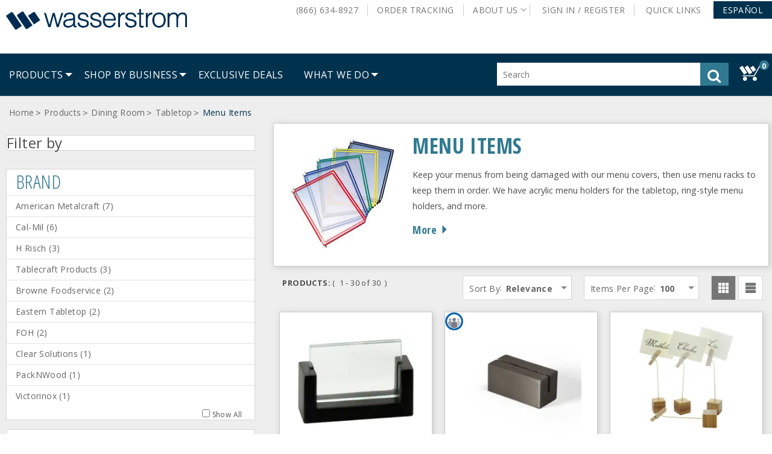

--- FILE ---
content_type: text/html;charset=UTF-8
request_url: https://www.wasserstrom.com/restaurant-supplies-equipment/menu-items
body_size: 72352
content:


<!doctype HTML>

<!-- BEGIN CategoryNavigationDisplay.jsp -->

<html xmlns:wairole="http://www.w3.org/2005/01/wai-rdf/GUIRoleTaxonomy#"
xmlns:waistate="http://www.w3.org/2005/07/aaa" lang="en" xml:lang="en">
	<head>
		<meta http-equiv="Content-Type" content="text/html; charset=utf-8" />
		<title>Menu Items | Wasserstrom</title>
		<meta name="description" content="Keep your menus from being damaged with our menu covers, then use menu racks to keep them in order. We have acrylic menu holders for the tabletop, ring-style menu holders, and more."/>
		<meta name="keywords" content="Wasserstrom,wasserstrom.com,restaurant supplies,restaurant equipment,menu items,kng international,menu cover,tri fold,menu solutions,menu holder,vinyl,cal mil,clear,plastic"/>
		<meta name="pageIdentifier" content="Menu Items"/>
		<meta name="pageId" content="1004335"/>
		<meta name="pageGroup" content="Category"/>
	    <link rel="canonical" href="https://www.wasserstrom.com/restaurant-supplies-equipment/menu-items" />
		
		<!--Main Stylesheet for browser -->
		<link rel="stylesheet" href="/wcsstore/WasserstromStorefrontAssetStore/was_ver_106/css/common1_1.css" type="text/css" media="screen"/>
		<!-- Style sheet for print -->
		<link rel="stylesheet" href="/wcsstore/WasserstromStorefrontAssetStore/was_ver_106/css/print.css" type="text/css" media="print"/>

		<!-- Include script files --><!-- BEGIN CommonJSToInclude.jspf --><!-- Style sheet for RWD -->
<link rel="stylesheet" href="/wcsstore/WasserstromStorefrontAssetStore/was_ver_106/css/styles.css" type="text/css" />
<!-- Style sheet for CI -->
<link rel="stylesheet" href="/wcsstore/WasserstromStorefrontAssetStore/css/ci.css" type="text/css" />
<!--[if IE 8]>
<link rel="stylesheet" href="/wcsstore/WasserstromStorefrontAssetStore/css/stylesIE8.css" type="text/css" />
<![endif]-->
<!--Custom stylesheet for eSite -->
<link rel="stylesheet" href="/wcsstore/was_ver_106/WasserstromStorefrontAssetStore/css/generatedCSS/Public.css" type="text/css"/>



<script type="text/javascript" src="/wcsstore/WasserstromStorefrontAssetStore/javascript/jquery/jquery-3.5.1.min.js"></script>
<script type="text/javascript" src="/wcsstore/WasserstromStorefrontAssetStore/javascript/jquery/plugins/jquery-validation/jquery.validate.min.js"></script>
<script type="text/javascript" src="/wcsstore/WasserstromStorefrontAssetStore/javascript/jquery/plugins/jquery-validation/additional-methods.min.js"></script>
<script type="text/javascript" src="/wcsstore/WasserstromStorefrontAssetStore/javascript/jquery/jquery-ui.js"></script>
<link rel="stylesheet" href="/wcsstore/WasserstromStorefrontAssetStore/css/jquery-ui.css" type="text/css"/>
<script type="text/javascript" src="/wcsstore/WasserstromStorefrontAssetStore/javascript/images.js"></script>
<script type="text/javascript">
	jQuery.noConflict();
</script>

<script type="text/javascript" src="https://xiecomm.worldpay.com/diecomm/Scripts/XIPlugin/XIPlugin-1.1.0.js"></script>

<script type="text/javascript" charset="UTF-8" src="/wcsstore/dojo18/dojo/dojo.js" djConfig="parseOnLoad: true, isDebug: false,  modulePaths: {storetext: '/wcsstore/WasserstromStorefrontAssetStore/'}, useCommentedJson: true,locale: 'en-us' "></script>
<script type="text/javascript" charset="UTF-8" src="/wcsstore/dojo18/dojo/dojodesktop-rwd.js" djConfig="parseOnLoad: true, isDebug: false,  modulePaths: {storetext: '/wcsstore/WasserstromStorefrontAssetStore/'}, useCommentedJson: true,locale: 'en-us' "></script>



<meta name="CommerceSearch" content="storeId_10051" />
<meta name="viewport" content="width=device-width, initial-scale=1">


<link rel="icon" type="image/x-icon" href="https://assets.wasserstrom.com/image/upload/f_auto/10051-icon-favicon.ico" />
<link rel="shortcut icon" type="image/x-icon" href="https://assets.wasserstrom.com/image/upload/f_auto/10051-icon-favicon.ico"/>



	
	<link rel="apple-touch-icon-precomposed" href="https://assets.wasserstrom.com/image/upload/f_auto/10051-touch-icon-60px.png" sizes="60x60"/>
	<link rel="apple-touch-icon-precomposed" href="https://assets.wasserstrom.com/image/upload/f_auto/10051-touch-icon-72px.png" sizes="72x72"/>
	<link rel="apple-touch-icon-precomposed" href="https://assets.wasserstrom.com/image/upload/f_auto/10051-touch-icon-76px.png" sizes="76x76"/>
	<link rel="apple-touch-icon-precomposed" href="https://assets.wasserstrom.com/image/upload/f_auto/10051-touch-icon-114px.png" sizes="114x114"/>
	<link rel="apple-touch-icon-precomposed" href="https://assets.wasserstrom.com/image/upload/f_auto/10051-touch-icon-120px.png" sizes="120x120"/>
	<link rel="apple-touch-icon-precomposed" href="https://assets.wasserstrom.com/image/upload/f_auto/10051-touch-icon-144px.png" sizes="144x144"/>
	<link rel="apple-touch-icon-precomposed" href="https://assets.wasserstrom.com/image/upload/f_auto/10051-touch-icon-152px.png" sizes="152x152"/>


<script type="text/javascript">
	// Convert the WCParam object which contains request properties into javascript object
	var WCParamJS = {
		"storeId":'10051',
		"catalogId":'3074457345616677089',
		"langId":'-1',
		"pageView":'grid',
		"orderBy":'',
		"orderByContent":'',
		"searchTerm":'',
		"homePageURL" : 'https://www.wasserstrom.com',
		"commandContextCurrency": "USD"
	};
	var absoluteURL = "https://www.wasserstrom.com/restaurant-supplies-equipment/";
	var imageDirectoryPath = "/wcsstore/WasserstromStorefrontAssetStore/";
	var styleDirectoryPath = "images/colors/color1/";
	var supportPaymentTypePromotions = false;
	
	var subsFulfillmentFrequencyAttrName = "fulfillmentFrequency";
	var subsPaymentFrequencyAttrName = "paymentFrequency";
	var subsTimePeriodAttrName = "timePeriod";
	
	var storeNLS = null;
	var storeUserType = "G";
	var ios = false;
	var android = false;
	var multiSessionEnabled = false;
	
	// Store the amount of time of inactivity before a re-login is required, this value is retrieved from wc-server.xml, default is 30 mins
	var inactivityTimeout = 1800000;
	
	// Store the amount of time the inactivity warning dialog will be displayed before it closes itself, default is 20 seconds
	var inactivityWarningDialogDisplayTimer = 20000;
	
	// Store the amount of time to display a inactivity warning dialog before a re-login is required, default is 30 seconds
	var inactivityWarningDialogBuffer = 30000;
	
	// Store the timing event to display the inactivity dialog
	var inactivityTimeoutTracker = null;

	// Store the timing event to close the inactivity dialog
	var dialogTimeoutTracker = null;
	
	//browse only mode for Web Call Centre integration
	var browseOnly = false;
	
	//Summary: Returns the absolute URL to use for prefixing any Ajax URL call.
	//Description: Dojo does not handle the case where the parameters in the URL are delimeted by the "/" forward slash. Therefore, in order to
	//             workaround the issue, all AJAX requests must be done using absolute URLs rather than relative.
	//Returns: The absolute URL to use for prefixing any Ajax URL call.
	function getAbsoluteURL() {
		if (absoluteURL != "") {
			var currentURL = document.URL;
			var currentProtocol = "";
		
			if (currentURL.indexOf("://") != -1) {
				currentProtocol = currentURL.substring(0, currentURL.indexOf("://"));
			}
			
			var savedProtocol = "";
			if (absoluteURL.indexOf("://") != -1) {
				savedProtocol = absoluteURL.substring(0, absoluteURL.indexOf("://"));
			}
			
			if (currentProtocol != savedProtocol) {
				absoluteURL = currentProtocol + absoluteURL.substring(absoluteURL.indexOf("://"));
			}
		}
		
		return absoluteURL;
	}
	//Summary: Returns the path pointing to the shared image directory.
	//Description: In order to get the image directory path in any javascript file, this function can be used.
	//Returns: The path to reference images.
	function getImageDirectoryPath() {
		return imageDirectoryPath;
	}
	//Summary: Returns the path pointing to the directory containing color-dependant image files.
	//Description: In order to get the directory containing color-dependant image files in any javascript file, this function can be used.
	//Returns: The path to reference color-dependant image files.
	function getStyleDirectoryPath() {
		return styleDirectoryPath;
	}

	
</script>

<script type="text/javascript" src="/wcsstore/WasserstromStorefrontAssetStore/was_ver_106/javascript/MessageHelper.js"></script>
<script type="text/javascript" src="/wcsstore/WasserstromStorefrontAssetStore/was_ver_106/javascript/StoreCommonUtilities.js"></script>
<script type="text/javascript" src="/wcsstore/WasserstromStorefrontAssetStore/was_ver_106/javascript/AjaxRequestTracker.js"></script>
<script type="text/javascript" src="/wcsstore/WasserstromStorefrontAssetStore/was_ver_106/javascript/Responsive.js"></script>
<script type="text/javascript" src="/wcsstore/WasserstromStorefrontAssetStore/was_ver_106/javascript/Widgets/Search.js"></script>
<script type="text/javascript" src="/wcsstore/WasserstromStorefrontAssetStore/was_ver_106/javascript/Widgets/MiniShopCartDisplay/MiniShopCartDisplay.js"></script>
<script type="text/javascript" src="/wcsstore/WasserstromStorefrontAssetStore/was_ver_106/javascript/Widgets/Department/Department.js"></script>
<script type="text/javascript" src="/wcsstore/WasserstromStorefrontAssetStore/was_ver_106/javascript/Common/ShoppingActions.js"></script>
<script type="text/javascript" src="/wcsstore/WasserstromStorefrontAssetStore/was_ver_106/javascript/Common/BrowserDetect.js"></script>
<script type="text/javascript" src="/wcsstore/WasserstromStorefrontAssetStore/was_ver_106/javascript/Common/ShoppingActionsServicesDeclaration.js"></script>
<script type="text/javascript" src="/wcsstore/Widgets_701/was_ver_106/Common/javascript/WidgetCommon.js"></script>
<script type="text/javascript" src="/wcsstore/Widgets_701/was_ver_106/Common/javascript/OnBehalfUtilities.js"></script>
<script type="text/javascript" src="/wcsstore/Widgets_701/was_ver_106/com.ibm.commerce.store.widgets.csr.RegisteredCustomers/javascript/RegisteredCustomers.js"></script>
<script type="text/javascript" src="/wcsstore/WasserstromStorefrontAssetStore/was_ver_106/javascript/CheckoutArea/CheckoutPayments.js"></script>
<script type="text/javascript" src="/wcsstore/WasserstromStorefrontAssetStore/was_ver_106/javascript/CheckoutArea/Checkout.js"></script>


<script>
	dojo.require("wc.service.common");
	dojo.require("dojo.number");
	dojo.require("dojo.has");
	dojo.require("dijit/InlineEditBox");
	dojo.require("dijit/form/Textarea");

</script>

 

<script type="text/javascript">
 //Set the default NLS to use in the store.
 if(storeNLS == null) {
	 dojo.requireLocalization("storetext", "StoreText");
	 storeNLS = dojo.i18n.getLocalization("storetext","StoreText");
 }
 initializeInactivityWarning();
 var ie6 = false;
 var ie7 = false;
 if (navigator != null && navigator.userAgent != null) {
	 ie6 = (navigator.userAgent.toLowerCase().indexOf("msie 6.0") > -1);
	 ie7 = (navigator.userAgent.toLowerCase().indexOf("msie 7.0") > -1); 
 } 
/*  if (location.href.indexOf('UnsupportedBrowserErrorView') == -1 && (ie6 || ie7)) {
	// document.write('<meta http-equiv="Refresh" content="0;URL=http://www.wasserstrom.com/restaurant-supplies-equipment/UnsupportedBrowserErrorView?catalogId=3074457345616676668&amp;storeId=10051&amp;langId=-1"/>');
 	
	
 }
  */
</script>



<script type="text/javascript">
	dojo.addOnLoad(function() { 
		shoppingActionsJS.setCommonParameters('-1','10051','3074457345616677089','G','$');
		
		var isChrome = /Chrome/.test(navigator.userAgent) && /Google Inc/.test(navigator.vendor);
		var isSafari = /Safari/.test(navigator.userAgent) && /Apple Computer/.test(navigator.vendor);

		if (isChrome || isSafari) {
			var hiddenFields = dojo.query('input[type=\"hidden\"]');
			for (var i = 0; i < hiddenFields.length; i++) {
				hiddenFields[i].autocomplete="off"
			}
		}
		if (dojo.has("ios") || dojo.has("android")){
			dojo.attr(dojo.body(),"data-wc-device","mobile");
		}

		if(!dojo.cookie("fetchAccounts")){	
			deleteLunrIndexIfExists();
		}
		
	});
	
	jQuery.noConflict();
	(function( $ ) {
	  $(function() {
		 
	 	var ua =navigator.userAgent;
		var msie = ua.indexOf('MSIE ');
		  
	    if(msie > 0){
			showUnsupportedBrowserBar();
		}
	    
		$(document).click(function(event) {
			if ($('#MiniShopCartProductAdded').css('opacity') == 1 && dojo.byId("MiniShopCartProductAddedWrapper").style.display == "block") {
		 		dojo.byId('MiniShopCartProductAddedWrapper').style.display = "none";
			}
		});
		    
	  });
  
	})(jQuery);
	
		  
    
</script>


<script type="text/javascript" src="/wcsstore/WasserstromStorefrontAssetStore/was_ver_106/javascript/Vendor/libphonenumber-js/bundle/libphonenumber-js.min.js"></script>
<script type="text/javascript">
	function parsePhoneNumberTextBox(element, countryCode){
		if(countryCode === ""){
			countryCode = "US";
		}
		var asYouType = new libphonenumber.AsYouType(countryCode);
		if (element.value.includes('(') && !element.value.includes(')')) {
			element.value = element.value.replace('(', '');
	    }
		else{
			element.value = asYouType.input(element.value);
		}		
	}
</script>
<script type="text/javascript">
	var combineNameFields = true;
</script>

	<script type="text/javascript">
		var showBackOrderMsg = true;
	</script>
<!-- Google Analytics -->

<script>
(function(i,s,o,g,r,a,m){i['GoogleAnalyticsObject']=r;i[r]=i[r]||function(){
(i[r].q=i[r].q||[]).push(arguments)},i[r].l=1*new Date();a=s.createElement(o),
m=s.getElementsByTagName(o)[0];a.async=1;a.src=g;m.parentNode.insertBefore(a,m)
})(window,document,'script','//www.google-analytics.com/analytics.js','ga');

ga('create', 'UA-2383047-1', 'auto');
ga('require', 'linkid');
ga('require', 'displayfeatures');
ga('set', 'dimension1', 'Public');
ga('set', 'dimension2', 'Public');
</script>
<!-- End Google Analytics --><!-- BEGIN: Google Analytics 4 --><!-- Google tag (gtag.js) -->
<script async src="https://www.googletagmanager.com/gtag/js?id=G-LMYVSG07FZ"></script>
<script>
  window.dataLayer = window.dataLayer || [];
  function gtag(){dataLayer.push(arguments);}
  gtag('js', new Date());

  gtag('config', 'G-LMYVSG07FZ');
</script>
<!-- END: Google Analytics 4 --><!-- BEGIN: Google Trusted Store 
<script type="text/javascript">
  var gts = gts || [];
  gts.push(["id", "13865"]);  
  gts.push(["badge_position", "USER_DEFINED"]);
  gts.push(["badge_container", "GTS_CONTAINER"]);
  gts.push(["locale", "en_US"]);

  (function() {
    var gts = document.createElement("script");
    gts.type = "text/javascript";
    gts.async = true;
    gts.src = "https://www.googlecommerce.com/trustedstores/api/js";
    var s = document.getElementsByTagName("script")[0];
    s.parentNode.insertBefore(gts, s);
  })();
</script>
END: Google Trusted Store -->
<!-- END CommonJSToInclude.jspf -->

<script>

var dataLayer = [];


	var google_tag_params = {
		ecomm_prodid: '',
		ecomm_pagetype: 'category',
		ecomm_totalvalue: ''
	};
	
	dataLayer.push({'pageType': 'CategoryDisplay'});


var currentBrowser = BrowserDetect.browser;
dataLayer.push({'visitorType': 'Public'});
								
if(dojo.cookie('googtrans') == '/en/es') {
	dataLayer.push({event: 'userData',lang_selected : 'es'});
} else {
	dataLayer.push({event: 'userData',lang_selected : 'en'});
}
dataLayer.push({'browserType': currentBrowser});

</script>
<!-- Google Tag Manager -->
<noscript><iframe src="//www.googletagmanager.com/ns.html?id=GTM-NMRG"
height="0" width="0" style="display:none;visibility:hidden"></iframe></noscript>
<script>(function(w,d,s,l,i){w[l]=w[l]||[];w[l].push({'gtm.start':
new Date().getTime(),event:'gtm.js'});var f=d.getElementsByTagName(s)[0],
j=d.createElement(s),dl=l!='dataLayer'?'&l='+l:'';j.async=true;j.src=
'//www.googletagmanager.com/gtm.js?id='+i+dl;f.parentNode.insertBefore(j,f);
})(window,document,'script','dataLayer','GTM-NMRG');</script>

<script type="text/javascript" src="/wcsstore/WasserstromStorefrontAssetStore/was_ver_106/javascript/GoogleTagManager.js"></script>
<script>
var productArrForGA = {};
var productArrForGA4 = {};
dojo.addOnLoad(function(){
	GoogleTagManagerJS.setCommonParameters('-1','10051','3074457345616677089','USD');
});
</script>
<!-- End Google Tag Manager -->
		
		<script type="text/javascript" src="/wcsstore/WasserstromStorefrontAssetStore/was_ver_106/javascript/CommonContextsDeclarations.js"></script>
		<script type="text/javascript" src="/wcsstore/WasserstromStorefrontAssetStore/was_ver_106/javascript/CommonControllersDeclaration.js"></script>
		<script type="text/javascript" src="/wcsstore/WasserstromStorefrontAssetStore/was_ver_106/javascript/Widgets/collapsible.js"></script>
		<script type="text/javascript">
			dojo.addOnLoad(function() { 
				shoppingActionsServicesDeclarationJS.setCommonParameters('-1','10051','3074457345616677089');
				
				
				MessageHelper.setMessage("ERROR_EmailEmpty", "The Email address field cannot be empty.");
				MessageHelper.setMessage("ERROR_INVALIDEMAILFORMAT", "The email entered is not in a valid format.");
				MessageHelper.setMessage("ERROR_EmailTooLong", "The value entered in the email field is too long.");
				MessageHelper.setMessage("PRICE_EMAIL_SENT", "Email with your price has been sent to ${0}");
				});
			
		</script>
		<!-- Start including widget java script files -->
<script type="text/javascript" src="/wcsstore/Widgets_701/com.ibm.commerce.store.widgets.CatalogEntryRecommendation/javascript/CatalogEntryRecommendation.js"></script>
<script type="text/javascript" src="/wcsstore/Widgets-wass/com.wass.commerce.store.widgets.PDP_AddToRequisitionLists/javascript/WASSAddToRequisitionLists.js"></script>
<script type="text/javascript" src="/wcsstore/Widgets_701/Common/javascript/ci.js"></script>
<script type="text/javascript" src="/wcsstore/Widgets_701/com.ibm.commerce.store.widgets.PDP_SKUList/javascript/SKUList.js"></script>
<script type="text/javascript" src="/wcsstore/Widgets-wass/com.wass.commerce.store.widgets.CatalogEntryList/javascript/SearchBasedNavigationDisplay.js"></script>
<script type="text/javascript" src="/wcsstore/Widgets_701/com.ibm.commerce.store.widgets.ContentRecommendation/javascript/video.js"></script>
<!-- End including widget java script files -->

			
	</head>
		
	<body>
		<!-- Google Tag Manager (noscript) -->
		<noscript><iframe src="https://www.googletagmanager.com/ns.html?id=GTM-NMRG"
			height="0" width="0" style="display:none;visibility:hidden"></iframe></noscript>
		<!-- End Google Tag Manager (noscript) --><!-- BEGIN CommonJSPFToInclude.jspf --><!-- BEGIN ProgressBar.jspf -->
<div id="progress_bar_dialog" dojoType="dijit.Dialog" style="display: none;">
	<div id="progress_bar">
	 <div class="loaderWrapper">
		<div class="loader">
			
		</div>
	  </div>
	</div>
</div>
<!-- END ProgressBar.jspf --><!-- BEGIN MessageDisplay.jspf -->

<span class="spanacce" style="display:none" id="MessageArea_ACCE_Title">Message Dialog</span>
<div id="MessageArea" class="store_message" role="alert" aria-labelledby="MessageArea_ACCE_Title">
	<div id="msgpopup_content_wrapper" class="content">
		<a id="clickableErrorMessageImg" role="button" class="close tlignore" href="JavaScript:MessageHelper.hideMessageArea();" title="Close">
			<div class="close_text">Close</div>
			<div class="close_icon"></div>
			<div class="clear_float"></div>
		</a>
		
		<div class="clear_float"></div>
		
		<div class="message">
			<div class="message_icon">
				<img id="error_icon" style="display:none;" class="error_icon" src="/wcsstore/WasserstromStorefrontAssetStore/images/colors/color1/error_icon.png" alt=""/>
				<img id="success_icon" style="display:none;" class="error_icon" src="/wcsstore/WasserstromStorefrontAssetStore/images/colors/color1/success_icon.png" alt=""/>
			</div>
			<div class="message_text" role="region" aria-required="true" aria-labelledby="MessageArea">
				<span id="ErrorMessageText">
					
				</span>
			</div>
			<div class="clear_float"></div>
		</div>		
	</div>
</div>
<span class="spanacce" role="region" id="ariaMessage_ACCE_Label" style="display:none">Display Update Message</span>
<span class="spanacce" role="region" aria-labelledby="ariaMessage_ACCE_Label" id="ariaMessage" aria-live="assertive" aria-atomic="true" aria-relevant="additions"></span>
<!-- END MessageDisplay.jspf -->

	<div id="widget_product_comparison_popup" dojoType="dijit.Dialog" closeOnTimeOut="false" title="Product Comparison" style="display:none">
		<div class="widget_product_comparison_popup widget_site_popup">													
			<!-- Top Border Styling -->
			<div class="top">
				<div class="left_border"></div>
				<div class="middle"></div>
				<div class="right_border"></div>
			</div>
			<div class="clear_float"></div>
			<!-- Main Content Area -->
			<div class="middle">
				<div class="content_left_border">
					<div class="content_right_border">
						<div class="content">
							<div class="header">
								<span>Product Comparison</span>
								<a id="ComparePopupClose" class="close" href="javascript:void(0);" onclick="dijit.byId('widget_product_comparison_popup').hide();" title="CLOSE"></a>
								<div class="clear_float"></div>
							</div>
							<div class="body">
								The maximum number of products that can be compared is 4. Please refine your selection.
							</div>
							
							<div class="footer">
								<div class="button_container ">
									<a id="ComparePopupOK" class="button_primary" tabindex="0" href="javascript:void(0);" onclick="dijit.byId('widget_product_comparison_popup').hide();" title="OK">
										<div class="left_border"></div>
										<div class="button_text">OK</div>
										<div class="right_border"></div>
									</a>
									<div class="clear_float"></div>
								</div>
								
							</div>
							<div class="clear_float"></div>
						<!-- End content Section -->
						</div>
					<!-- End content_right_border -->
					</div>
				<!-- End content_left_border -->
				</div>
			</div>
			<div class="clear_float"></div>
			<!-- Bottom Border Styling -->
			<div class="bottom">
				<div class="left_border"></div>
				<div class="middle"></div>
				<div class="right_border"></div>
			</div>
			<div class="clear_float"></div>
		</div>
	</div>


<div id="inactivityWarningPopup" dojoType="dijit.Dialog" title="Inactivity Warning Dialog" style="display:none;">
	<div class="widget_site_popup">
		<div class="top">
			<div class="left_border"></div>
			<div class="middle"></div>
			<div class="right_border"></div>
		</div>
		<div class="clear_float"></div>
		<div class="middle">
			<div class="content_left_border">
				<div class="content_right_border">
					<div class="content">
						<a role="button" id="inactivityWarningPopup_close" class="close_acce" title="CLOSE" href="javascript:void(0);" onclick="dijit.byId('inactivityWarningPopup').hide(); if (dialogTimeoutTracker != null) {clearTimeout(dialogTimeoutTracker);}"><img role="button" onmouseover="this.src='/wcsstore/WasserstromStorefrontAssetStore/images/colors/color1/close_hover.png'" onmouseout="this.src='/wcsstore/WasserstromStorefrontAssetStore/images/colors/color1/close_normal.png'" src="/wcsstore/WasserstromStorefrontAssetStore/images/colors/color1/close_normal.png" class="closeImg" alt="CLOSE"/></a>
						<div class="clear_float"></div>
						<div id="inactivityWarningPopup_body" class="body">
							<div class="message_icon left">
								<img class="error_icon" src="/wcsstore/WasserstromStorefrontAssetStore/images/colors/color1/warning_icon.png" alt="Warning">
							</div>
							
							
							
							<div class="message_text left">
							Your session is about to timeout due to inactivity.  Click OK to extend your time for an additional 0 minutes.
							</div>
							<div class="clear_float"></div>
						</div>
						<div class="footer">
							<div class="button_container">
								<a role="button" aria-labelledby="inactivityWarningPopupOK_Label" id="inactivityWarningPopupOK" href="javascript:void(0);" onclick="dijit.byId('inactivityWarningPopup').hide(); if (dialogTimeoutTracker != null) {clearTimeout(dialogTimeoutTracker);} resetServerInactivity();" class="button_primary">
									<div class="left_border"></div>
									<div id="inactivityWarningPopupOK_Label" class="button_text">OK</div>
									<div class="right_border"></div>
								</a>
								<div class="clear_float"></div>
							</div>
							<div class="clear_float"></div>
						</div>
						<div class="clear_float"></div>
					</div>
				</div>
			</div>
		</div>
		<div class="clear_float"></div>
		<div class="bottom">
			<div class="left_border"></div>
			<div class="middle"></div>
			<div class="right_border"></div>
		</div>
		<div class="clear_float"></div>
	</div>
</div><!-- END CommonJSPFToInclude.jspf -->
		
		<script type="text/javascript">
			<!-- Initializes the undo stack. This must be called from a <script>  block that lives inside the <body> tag to prevent bugs on IE. -->
			dojo.require("dojo.back");
			dojo.back.init();
			dojo.addOnLoad(function(){
				shoppingActionsJS.initCompare('');
			});
		</script>

		<!-- Begin Page -->
		<div id="IntelligentOfferMainPartNumber" style="display:none;">menuitems</div>
		<!-- BEGIN LayoutPreviewSetup.jspf--><!-- layoutPreviewLayoutId/Name/Default needs to be set before calling widgetImport  --><!-- END LayoutPreviewSetup.jspf-->
	
		<div id="page">
			<input id="pageName" name="pageName" type="hidden" value="PLP" />	 		
			<div id="grayOut"></div>
			<div id="headerWrapper">
				<!-- BEGIN Header.jsp -->

	<div id="shoppingListItemAddedPopup" dojoType="dijit.Dialog" style="display:none;" title="This item has been successfully added to your list.">
		<div class="widget_site_popup">
													
			<!-- Top Border Styling -->
			<div class="top">
				<div class="left_border"></div>
				<div class="middle"></div>
				<div class="right_border"></div>
			</div>
			<div class="clear_float"></div>
			<!-- Main Content Area -->
			<div class="middle">
				<div class="content_left_border">
					<div class="content_right_border">
						<div class="content">
							<div class="header">
								<span>This item has been successfully added to your list.</span>
								<a role="button" id="shoppingListItemAddedClose" href="javascript:ShoppingListDialogJS.close();" class="close tlignore" title="Close" aria-label="Close" ></a>
								<div class="clear_float"></div>
							</div>
							
								<div class="product">
									<div class="product_image">
										<img id="shoppingListItemAddedImg" alt=""/>
									</div>
									<div id="shoppingListItemAddedName" class="product_name"></div>
									<div class="clear_float"></div>
								</div>
							
							<div class="footer">
								<div class="button_container ">
									<a id="shoppingListItemAddedContinue" href="javascript:ShoppingListDialogJS.close();" class="button_primary tlignore" title="Continue Shopping">
										<div class="left_border"></div>
										<div class="button_text">Continue Shopping</div>
										<div class="right_border"></div>
									</a>
									<div class="clear_float"></div>
								</div>
								
							</div>
							<div class="clear_float"></div>
						<!-- End content Section -->
						</div>
					<!-- End content_right_border -->
					</div>
				<!-- End content_left_border -->
				</div>
			</div>
			<div class="clear_float"></div>
			<!-- Bottom Border Styling -->
			<div class="bottom">
				<div class="left_border"></div>
				<div class="middle"></div>
				<div class="right_border"></div>
			</div>
			<div class="clear_float"></div>
		</div>
	</div>

	<!-- BEGIN HeaderLogoDisplay.jsp -->

<div id="header" role="banner">
	<div id="headerRow1" class="rowContainer">
		<div id="logo">	
		
			<a href="https://www.wasserstrom.com"> 
				<img id="mainDefaultLogo" src="https://assets.wasserstrom.com/image/upload/f_auto//wasserstromlogo" alt="Wasserstrom"/>
			</a>
				
		</div>
		<!-- END HeaderLogoDisplay.jsp -->
<script>var isGuest = true;</script>

<script>
	// Convert the WCParam object which contains request properties into javascript object for CSR
	var CSRWCParamJS = {
		"env_shopOnBehalfSessionEstablished" : 'false',
		"env_shopOnBehalfEnabled_CSR" : 'false'
	};
</script>

<script src="/wcsstore/WasserstromStorefrontAssetStore/was_ver_106/javascript/Widgets/header.js"></script>



		<ul id="quickLinksBar">
 			
				<li>
					<a id="AboutLinksPanel" href="#" class="panelLinkSelected topLevelLink" role="button" aria-haspopup="true" data-toggle="aboutLinksMenu" aria-label="About Us">
						About Us<!-- <div class="arrow_button_icon"></div> -->
					</a>	
					
				<!-- Start - JSP File Name: WebServiceeMarketingSpotDisplay.jsp --><!--
	<table>
	<tr><td>MarketingSpotIdentifier UniqueID:</td> <td> 715913683 </td></tr>
	<tr><td>MarketingSpotIdentifier Name:</td> <td> AboutUsLinks </td></tr>
	</table>			
-->

<!-- <h4>Content</h4> -->
	<style>

#aboutLinksMenu.active {
  width: 222px;
}

.aboutLinksIcons a {
  display: inline-block !important;
}

.aboutLinksIcons img {
  display: inline-block !important;
  margin-left: 2px;
  vertical-align: middle;
}

</style>


<div id="aboutLinksMenu" class="basicMenu" role="menu" data-parent="header" aria-label="About Us" tabindex="0">
  <ul role="group">
    <li>
      <a href="/restaurant-supplies-equipment/top-five-reasons-to-shop-at-wasserstrom" id="WC_AboutUsLinks_1" title="Top 5 Reasons to Shop at Wasserstrom">Top 5 Reasons to Shop at Wasserstrom</a>
    </li>
    <li>
      <a href="/restaurant-supplies-equipment/request-a-quote" id="WC_AboutUsLinks_2" title="Request A Quote">Request A Quote</a>
    </li>
    <li>
      <a href="/restaurant-supplies-equipment/contact-us" id="WC_AboutUsLinks_3" title="Contact Us">Contact Us</a>
    </li>
    <li>
      <a href="/restaurant-supplies-equipment/our-locations" id="WC_AboutUsLinks_4" title="Our Locations">Our Locations</a>
    </li>
    <li>
      <a href="/restaurant-supplies-equipment/careers" id="WC_AboutUsLinks_5" title="Careers">Careers</a>
    </li>
    <li>
      <a href="/restaurant-supplies-equipment/what-we-do" id="WC_AboutUsLinks_6" title="What We Do">What We Do</a>
    </li>
    <li>
      <a href="/restaurant-supplies-equipment/inspiration" id="WC_AboutUsLinks_7" title="Restaurant Inspiration">Restaurant Inspiration</a>
    </li>
    <li class="aboutLinksIcons">
      <a href="/restaurant-supplies-equipment/n-wasserstrom-and-sons" id="WC_AboutUsLinks_8" title="Custom Manufacturing">Custom Manufacturing</a>
      <img src="https://assets.wasserstrom.com/image/upload/f_auto/about-us-icon-new-window?scl=1&fmt=png8" alt="New Window">
    </li>
    <li class="aboutLinksIcons">
      <a href="http://www.wasserstrom.com/blog/" id="WC_AboutUsLinks_9" title="The Official Wasserstrom Blog">Blog</a>
      <img src="https://assets.wasserstrom.com/image/upload/f_auto/about-us-icon-new-window?scl=1&fmt=png8" alt="New Window">
    </li>
  </ul>
</div><!--
        : 715886497AboutUsLinks_Content
			  <tr><td>Name:</td> <td> AboutUsLinks_Content </td></tr>
			  <tr><td>DataType:</td> <td> MarketingContent </td></tr>
			  <tr><td>ActivityIdentifier UniqueID:</td> <td> 0 </td></tr>
			  <tr><td>ActivityIdentifier Name:</td> <td>  </td></tr>
			  <tr><td>Activity Description:</td> <td> </td></tr>
			  <tr><td>CampaignName:</td> <td>  </td></tr>
			  <tr><td>ActivityFormat:</td> <td>  </td></tr>
			  <tr><td>ActivityPriority:</td> <td> 1 </td></tr>
        <tr><td>Url Link:</td> <td>  </td></tr>	
        			
        	<tr><td>Marketing Text:</td> <td> &lt;style&gt;

#aboutLinksMenu.active {
  width: 222px;
}

.aboutLinksIcons a {
  display: inline-block !important;
}

.aboutLinksIcons img {
  display: inline-block !important;
  margin-left: 2px;
  vertical-align: middle;
}

&lt;/style&gt;


&lt;div id=&#034;aboutLinksMenu&#034; class=&#034;basicMenu&#034; role=&#034;menu&#034; data-parent=&#034;header&#034; aria-label=&#034;About Us&#034; tabindex=&#034;0&#034;&gt;
  &lt;ul role=&#034;group&#034;&gt;
    &lt;li&gt;
      &lt;a href=&#034;/restaurant-supplies-equipment/top-five-reasons-to-shop-at-wasserstrom&#034; id=&#034;WC_AboutUsLinks_1&#034; title=&#034;Top 5 Reasons to Shop at Wasserstrom&#034;&gt;Top 5 Reasons to Shop at Wasserstrom&lt;/a&gt;
    &lt;/li&gt;
    &lt;li&gt;
      &lt;a href=&#034;/restaurant-supplies-equipment/request-a-quote&#034; id=&#034;WC_AboutUsLinks_2&#034; title=&#034;Request A Quote&#034;&gt;Request A Quote&lt;/a&gt;
    &lt;/li&gt;
    &lt;li&gt;
      &lt;a href=&#034;/restaurant-supplies-equipment/contact-us&#034; id=&#034;WC_AboutUsLinks_3&#034; title=&#034;Contact Us&#034;&gt;Contact Us&lt;/a&gt;
    &lt;/li&gt;
    &lt;li&gt;
      &lt;a href=&#034;/restaurant-supplies-equipment/our-locations&#034; id=&#034;WC_AboutUsLinks_4&#034; title=&#034;Our Locations&#034;&gt;Our Locations&lt;/a&gt;
    &lt;/li&gt;
    &lt;li&gt;
      &lt;a href=&#034;/restaurant-supplies-equipment/careers&#034; id=&#034;WC_AboutUsLinks_5&#034; title=&#034;Careers&#034;&gt;Careers&lt;/a&gt;
    &lt;/li&gt;
    &lt;li&gt;
      &lt;a href=&#034;/restaurant-supplies-equipment/what-we-do&#034; id=&#034;WC_AboutUsLinks_6&#034; title=&#034;What We Do&#034;&gt;What We Do&lt;/a&gt;
    &lt;/li&gt;
    &lt;li&gt;
      &lt;a href=&#034;/restaurant-supplies-equipment/inspiration&#034; id=&#034;WC_AboutUsLinks_7&#034; title=&#034;Restaurant Inspiration&#034;&gt;Restaurant Inspiration&lt;/a&gt;
    &lt;/li&gt;
    &lt;li class=&#034;aboutLinksIcons&#034;&gt;
      &lt;a href=&#034;/restaurant-supplies-equipment/n-wasserstrom-and-sons&#034; id=&#034;WC_AboutUsLinks_8&#034; title=&#034;Custom Manufacturing&#034;&gt;Custom Manufacturing&lt;/a&gt;
      &lt;img src=&#034;https://assets.wasserstrom.com/image/upload/f_auto/about-us-icon-new-window?scl=1&amp;fmt=png8&#034; alt=&#034;New Window&#034;&gt;
    &lt;/li&gt;
    &lt;li class=&#034;aboutLinksIcons&#034;&gt;
      &lt;a href=&#034;http://www.wasserstrom.com/blog/&#034; id=&#034;WC_AboutUsLinks_9&#034; title=&#034;The Official Wasserstrom Blog&#034;&gt;Blog&lt;/a&gt;
      &lt;img src=&#034;https://assets.wasserstrom.com/image/upload/f_auto/about-us-icon-new-window?scl=1&amp;fmt=png8&#034; alt=&#034;New Window&#034;&gt;
    &lt;/li&gt;
  &lt;/ul&gt;
&lt;/div&gt; </td></tr>
        	<tr><td>Location:</td> <td>  </td></tr>
         
        <tr><td>Format UniqueID:</td> <td> 2 </td></tr>
        <tr><td>Format Name:</td> <td> Text </td></tr>      	
        <tr><td>Content Mime Type:</td> <td>  </td></tr>    
        <tr><td>Name:</td> <td>  </td></tr>      	      	      	
        <tr><td>Short Description:</td> <td>  </td></tr>      	      	      	      	
        <tr><td>Image:</td> <td>  </td></tr>           
                   	      	 	      	      	      	
        -->
		<!-- End - JSP File Name: WebServiceeMarketingSpotDisplay.jsp -->
					
				</li>
				
			
				<li>				
				<!-- BEGIN GlobalLogin.jsp --><!-- BEGIN GlobalLogin_Data.jspf --><!-- END GlobalLogin_Data.jspf -->
<script type="text/javascript" src="/wcsstore/Widgets_701/was_ver_106/com.ibm.commerce.store.widgets.GlobalLogin/javascript/GlobalLoginControllers.js"></script>
<script type="text/javascript" src="/wcsstore/Widgets_701/was_ver_106/com.ibm.commerce.store.widgets.GlobalLogin/javascript/GlobalLogin.js"></script>
<script type="text/javascript" src="/wcsstore/Widgets_701/was_ver_106/com.ibm.commerce.store.widgets.GlobalLogin/javascript/GlobalLoginShopOnBehalf.js"></script>
<script type="text/javascript" src="/wcsstore/Widgets_701/was_ver_106/com.ibm.commerce.store.widgets.GlobalLogin/javascript/GlobalLoginActions.js"></script>
<script type="text/javascript" src="/wcsstore/Widgets_701/was_ver_106/com.ibm.commerce.store.widgets.GlobalLogin/javascript/GlobalLoginServicesDeclarations.js"></script>
<script type="text/javascript">
	dojo.addOnLoad(function() {
		GlobalLoginJS.setCommonParameters('-1','10051','3074457345616677089');																		
		GlobalLoginJS.initGlobalLoginUrl('GlobalLogin_controller', getAbsoluteURL() + 'GlobalLoginView?langId=-1&amp;storeId=10051&amp;catalogId=3074457345616677089&amp;ajaxStoreImageDir=%2fwcsstore%2fWasserstromStorefrontAssetStore%2f');		
		GlobalLoginJS.initGlobalLoginUrl('GlobalLogin_SignIn_controller', getAbsoluteURL() + 'GlobalLoginSignInView?langId=-1&amp;storeId=10051&amp;catalogId=3074457345616677089&amp;ajaxStoreImageDir=%2fwcsstore%2fWasserstromStorefrontAssetStore%2f&amp;authToken=-1002%252CikG1Jp6Tgr6XwX4T8wqbt%252Bcvf23%252BuN%252BgRtLYSeBqhHU%253D');
		GlobalLoginShopOnBehalfJS.setBuyerSearchURL('/wcs/resources/store/10051/person?q=usersICanAdmin');
		GlobalLoginShopOnBehalfJS.setControllerURL('GlobalLoginShopOnBehalfDisplayView?langId=-1&storeId=10051&catalogId=3074457345616677089&ajaxStoreImageDir=%2fwcsstore%2fWasserstromStorefrontAssetStore%2f');
	});			
</script>

<script type="text/javascript">
	dojo.addOnLoad(function() {
		GlobalLoginJS.registerWidget('Header_GlobalLogin');
		GlobalLoginShopOnBehalfJS.registerShopOnBehalfPanel('Header_GlobalLogin_WC_B2B_ShopOnBehalf', 'Header_GlobalLogin_WC_B2B_ShopForSelf');
	});
</script>
		
<!-- BEGIN GlobalLoginSignIn_UI.jspf -->
<script type="text/javascript">
	dojo.addOnLoad(function(){		
		
		
		MessageHelper.setMessage("GLOBALLOGIN_SIGN_IN_ERROR_2000", "Type a logon ID in the Logon ID field.");
		MessageHelper.setMessage("GLOBALLOGIN_SIGN_IN_ERROR_2010", "Either the logon ID or the password entered is incorrect. Enter the information again.");	
		MessageHelper.setMessage("GLOBALLOGIN_SIGN_IN_ERROR_2020", "Either the logon ID or the password entered is incorrect. Enter the information again.");
		MessageHelper.setMessage("GLOBALLOGIN_SIGN_IN_ERROR_2030", "Either the logon ID or the password entered is incorrect. Enter the information again.");	
		MessageHelper.setMessage("GLOBALLOGIN_SIGN_IN_ERROR_2110", "There is a problem with your user account.  Please contact Customer Service at (866) 634-8927 for assistance.");
		MessageHelper.setMessage("GLOBALLOGIN_SIGN_IN_ERROR_2300", "Wait a few seconds before attempting to sign in again.");	
		MessageHelper.setMessage("GLOBALLOGIN_SIGN_IN_ERROR_2400", "Your organization is locked. You cannot sign in at this time. ");
		MessageHelper.setMessage("GLOBALLOGIN_SIGN_IN_ERROR_2410", "There is a problem with your user account.  Please contact Customer Service at {0} for assistance.");	
		MessageHelper.setMessage("GLOBALLOGIN_SIGN_IN_ERROR_2420", "Your registration request has been received.  Your account is waiting for approval. Until your account has been approved, you cannot log on.");
		MessageHelper.setMessage("GLOBALLOGIN_SIGN_IN_ERROR_2430", "Your password has been reset. Retrieve the temporary password from your email and try signing in again.");	
		MessageHelper.setMessage("GLOBALLOGIN_SIGN_IN_ERROR_2570", "Your account is not activated. If you have already responded to the activation email your received, contact our store for assistance.");
		MessageHelper.setMessage("GLOBALLOGIN_SIGN_IN_ERROR_2340", "You are not allowed to login from an external network.");
		MessageHelper.setMessage("GLOBALLOGIN_SIGN_IN_ERROR_2490", "Due to 6 unsuccessful password attempts, you will be unable to sign in.  Please &lt;a href=&#034;https://www.wasserstrom.com/restaurant-supplies-equipment/ResetPasswordGuestErrorView?catalogId=3074457345616677089&amp;state=forgetpassword&amp;langId=-1&amp;storeId=10051&#034;&gt;reset your password&lt;/a&gt; or contact Customer Service at (866) 634-8927 for assistance.");		
	});
</script>

<a href="javascript:GlobalLoginJS.InitHTTPSecure('Header_GlobalLogin');" id="Header_GlobalLogin_signInQuickLink" tabIndex="0" class="panelLinkSelected" role="button" aria-label="Sign In / Register">
	Sign In / Register
</a>										
		

		
<div dojoType="wc.widget.RefreshArea" class="GlobalLoginWidgetAlt" widgetId="Header_GlobalLogin" id="Header_GlobalLogin" controllerId="GlobalLogin_SignIn_controller" role="region" aria-label="Sign In Drop Down Panel" ariaMessage="Global Login Display Updated"
   data-toggle-control="Header_GlobalLogin_signInQuickLink">
</div>

<!-- END GlobalLoginSignIn_UI.jspf --><!-- END GlobalLogin.jsp -->					
				</li>
			
			<li class="separator-false">
			<a id="quickLinksButton" href="#" class="panelLinkSelected" role="button" aria-haspopup="true" data-toggle="quickLinksMenu" aria-label="Quick Links">
				<div class="arrow_button_icon"></div>
				Quick Links
			</a>
			<!--</li>-->
			<div id="quickLinksMenu" class="basicMenu" role="menu" data-parent="header" aria-label="Quick Links" tabindex="0">
				<h3>Quick Links</h3><a href="#" class="closeButton" role="button" data-toggle="quickLinksMenu"><span role="presentation"></span></a>
				<ul role="group">							
							<li id="globalLoginWidget">				
							<!-- BEGIN GlobalLogin.jsp --><!-- BEGIN GlobalLogin_Data.jspf --><!-- END GlobalLogin_Data.jspf -->
<script type="text/javascript">
	dojo.addOnLoad(function() {
		GlobalLoginJS.registerWidget('QuickLinks_GlobalLogin');
		GlobalLoginShopOnBehalfJS.registerShopOnBehalfPanel('QuickLinks_GlobalLogin_WC_B2B_ShopOnBehalf', 'QuickLinks_GlobalLogin_WC_B2B_ShopForSelf');
	});
</script>
		
<!-- BEGIN GlobalLoginSignIn_UI.jspf -->
<script type="text/javascript">
	dojo.addOnLoad(function(){		
		
		
		MessageHelper.setMessage("GLOBALLOGIN_SIGN_IN_ERROR_2000", "Type a logon ID in the Logon ID field.");
		MessageHelper.setMessage("GLOBALLOGIN_SIGN_IN_ERROR_2010", "Either the logon ID or the password entered is incorrect. Enter the information again.");	
		MessageHelper.setMessage("GLOBALLOGIN_SIGN_IN_ERROR_2020", "Either the logon ID or the password entered is incorrect. Enter the information again.");
		MessageHelper.setMessage("GLOBALLOGIN_SIGN_IN_ERROR_2030", "Either the logon ID or the password entered is incorrect. Enter the information again.");	
		MessageHelper.setMessage("GLOBALLOGIN_SIGN_IN_ERROR_2110", "There is a problem with your user account.  Please contact Customer Service at (866) 634-8927 for assistance.");
		MessageHelper.setMessage("GLOBALLOGIN_SIGN_IN_ERROR_2300", "Wait a few seconds before attempting to sign in again.");	
		MessageHelper.setMessage("GLOBALLOGIN_SIGN_IN_ERROR_2400", "Your organization is locked. You cannot sign in at this time. ");
		MessageHelper.setMessage("GLOBALLOGIN_SIGN_IN_ERROR_2410", "There is a problem with your user account.  Please contact Customer Service at {0} for assistance.");	
		MessageHelper.setMessage("GLOBALLOGIN_SIGN_IN_ERROR_2420", "Your registration request has been received.  Your account is waiting for approval. Until your account has been approved, you cannot log on.");
		MessageHelper.setMessage("GLOBALLOGIN_SIGN_IN_ERROR_2430", "Your password has been reset. Retrieve the temporary password from your email and try signing in again.");	
		MessageHelper.setMessage("GLOBALLOGIN_SIGN_IN_ERROR_2570", "Your account is not activated. If you have already responded to the activation email your received, contact our store for assistance.");
		MessageHelper.setMessage("GLOBALLOGIN_SIGN_IN_ERROR_2340", "You are not allowed to login from an external network.");
		MessageHelper.setMessage("GLOBALLOGIN_SIGN_IN_ERROR_2490", "Due to 6 unsuccessful password attempts, you will be unable to sign in.  Please &lt;a href=&#034;https://www.wasserstrom.com/restaurant-supplies-equipment/ResetPasswordGuestErrorView?catalogId=3074457345616677089&amp;state=forgetpassword&amp;langId=-1&amp;storeId=10051&#034;&gt;reset your password&lt;/a&gt; or contact Customer Service at (866) 634-8927 for assistance.");		
	});
</script>

<a href="javascript:GlobalLoginJS.InitHTTPSecure('QuickLinks_GlobalLogin');" id="QuickLinks_GlobalLogin_signInQuickLink" tabIndex="0" class="panelLinkSelected" role="button" aria-label="Sign In / Register">
	Sign In / Register
</a>										
		

		
<div dojoType="wc.widget.RefreshArea" class="GlobalLoginWidgetAlt" widgetId="QuickLinks_GlobalLogin" id="QuickLinks_GlobalLogin" controllerId="GlobalLogin_SignIn_controller" role="region" aria-label="Sign In" ariaMessage="Global Login Display Updated"
   data-toggle-control="QuickLinks_GlobalLogin_signInQuickLink">
</div>

<!-- END GlobalLoginSignIn_UI.jspf --><!-- END GlobalLogin.jsp -->
				<li>
					<!-- currently links to Wass info page, set up a static site for about us links -->
					<a id="AboutLinksButton" href="/restaurant-supplies-equipment/corporate-info" aria-label="About Us">
						About Us
					</a>	
				</li>
				
								<li>
									<a href="https://www.wasserstrom.com/restaurant-supplies-equipment/order-tracking" id="WC_MyAccountSidebarDisplayf_links_5">Order Tracking</a>	
								</li>
							
				<li>
					
								<span id="contactQuickLink">(866) 634-8927</span>
							

				</li>
				</ul>
			</div><!--quick link menu / -->
			</li>
		</li><style>
	#goog-gt-tt,.skiptranslate {
		display:none!important;
	}
	body {
		top:0px!important;
	}
</style>
<div id="google-translate-element" style="display:none;"></div>
<script>

	dojo.addOnLoad(function() { 
				
		if(dojo.cookie("googtrans")){	
			jQuery("#toen").show();
			getSpanishImg();			
		} else {
			jQuery("#toes").show();
		}
		
	});
	
	function getSpanishImg() {
	
		jQuery(document).ready(function() {
			setTimeout(function() {
				jQuery('body img').each(function() {
					let src = jQuery(this).attr('src');
					let newSrc = changeToSpanish(src);
					jQuery(this).attr('src', newSrc);
				});
				jQuery('body picture source').each(function() {
					let src = jQuery(this).attr('srcset');
					let newSrc = changeToSpanish(src);
					jQuery(this).attr('srcset', newSrc);
				});
			}, 1000);
		});
	}
	
	function changeToSpanish(src) {	
		if (!src || src.trim() === '') {
          console.log('Skipped image without src:', this);
          return;
        }
		const startsWithAssets = src.startsWith('https://assets.wasserstrom.com/');
		const endsWithPng = /\.png(\?.*)?$/i.test(src);
			
			
		if (startsWithAssets && endsWithPng) {
			console.log(src);
			const match = src.match(/\/([^\/]+)\.png/);
			if (!match) return;
			const baseName = match[1];

			let newSrc = src;
			newSrc = newSrc.replace('.png', '_es.png');
			if (src.includes('f_auto')) {
			  newSrc = newSrc.replace('f_auto', 'f_auto,d_'+baseName+'.png');
			} else {
			  newSrc = newSrc.replace('/upload/', '/upload/d_'+baseName+'.png/');
			}
			return 	newSrc;
		}
	}
	
	function translate(lang) {
		const domainName = extractCurrentDomain();
		setCookie("googtrans", null, {
		    expires:-1,
		    path: "/"
		  });
		  
		setCookie("googtrans", null, {
			expires:-1,
			path: "/",
			domain: domainName
		});
		 
		if(lang == "es") {
			setCookie("googtrans", "/en/es", {
			    expires:"session",
			    path: "/",
			    domain: domainName
			});
		}
		window.location.reload();
	}
	
	function extractCurrentDomain() {   
		const hostname = window.location.hostname;    
		const domainParts = hostname.split('.');
		const domain = '.' + domainParts.slice(-2).join('.'); 

		return domain;
	}
		
    function googleTranslateElementInit() {
        new google.translate.TranslateElement(
            { pageLanguage: 'en', layout: google.translate.TranslateElement.InlineLayout.SIMPLE },
            'google-translate-element'
        );
    }
</script>
<li id="userLanguageSelection" style="border-left:1px solid #c9cece"class="separator-false" translate="no">
	<a  id="toen" style="display:none"  href="javascript:translate('en');"  class="panelLinkSelected languageSelection" role="button" aria-label="ENGLISH">
		<span>ENGLISH</span>
	</a>
	<a  id="toes"  style="display:none" href="javascript:translate('es');"  class="panelLinkSelected languageSelection" role="button" aria-label="ESPAÑOL">
		<span>ESPAÑOL</span>
	</a>
</li>
<script src="https://translate.google.com/translate_a/element.js?cb=googleTranslateElementInit"></script>
		</ul>
		<!-- BEGIN HeaderShiptoDisplay.jsp --><!-- END HeaderShiptoDisplay.jsp -->
	</div>
	
	<div id="headerRow2">
		<div class="rowContainer" >
			
			<a id="departmentsButton" href="#" role="button" aria-haspopup="true" data-toggle="departmentsMenu">
				<span class="hamburger"></span>
				<span class="icon-close_btn"></span>
				<div class="arrow_button_icon mobileHidden"></div>
			</a>
			
			
			<div dojoType="wc.widget.RefreshArea" widgetId="drop_down_" controllerId="departmentSubMenu_Controller" >
				<nav aria-label="wass-main-menu">
					<ul id="departmentsMenu" data-parent="header" role="menubar" aria-label="wass-main-menu">
							
							
							  <li role="none" class="hidden" id="subcategories-flyover-3074457345616681168">
							
								
								<a role="menuitem" id="departmentButton_3074457345616681168" href="#" class="departmentButton" role="menuitem" aria-haspopup="true" aria-expanded="false" data-toggle="departmentMenu_3074457345616681168">
									<span>Products</span>
									<div class="arrow_button_icon"></div>	
								</a> 
								
								<div id="departmentMenu_3074457345616681168" class="departmentMenu subMenu" role="none" data-parent="departmentsMenu" data-id="3074457345616681168" aria-label="Products">	
								
											<ul class="categoryList topLevelUl" role="menu">
											<li role="none">
											  <a id="categoryMenuLink_" href="https://www.wasserstrom.com/restaurant-supplies-equipment/products" class="link headingText" aria-label="" role="menuitem" aria-expanded="false" tabindex="-1">
												  Products
											  </a>				
											</li>
												
													<li role="none">
														
															   	<a id="categoryLink_3074457345616681168_18584" href="https://www.wasserstrom.com/restaurant-supplies-equipment/cooking-equipment" aria-label="Restaurant Equipment" class="menuLink topLevelLink" role="menuitem" tabindex="-1">Restaurant Equipment</a>
														 
																<div id="categoryflyout_3074457345616681168_18584" class="flyoutMenu" >
															
															<div class="header mobileHidden">
																<a id="categoryMenuLink_3074457345616681168_18584" href="https://www.wasserstrom.com/restaurant-supplies-equipment/cooking-equipment" class="link menuLink headingText" aria-label="Restaurant Equipment" role="menuitem" tabindex="-1">Restaurant Equipment</a>
																<a id="categoryToggle_3074457345616681168_18584" href="#" onclick="hideExpandedMenu();return false;" class="toggle" role="button" data-toggle="categoryflyout_3074457345616681168_18584" aria-labelledby="categoryLink_3074457345616681168_18584"><span role="presentation" class="icon-close_btn"></span></a> 	
															</div>
														
																<ul class="subcategoryList" role="menu">
																		
																				<li role="none">	
																					
																					<a id="subcategoryImageLink_3074457345616681168_18584_3074457345616797668" href="https://www.wasserstrom.com/restaurant-supplies-equipment/commercial-ovens" aria-label="Commercial Ovens" class="menuLink mobileHidden" role="menuitem" tabindex="-1">
																					<img id="productThumbNailImage_" src="/wcsstore/WasserstromStorefrontAssetStore/images/spinner_120px.gif" dat-src="https://assets.wasserstrom.com/image/upload/w_200,h_200,f_auto,d_noimage_wasserstrom.png/ovens.png" alt="Commercial Ovens" border="0" width="80" height="80"/></a>
																					<a id="subcategoryLink_3074457345616681168_18584_3074457345616797668" href="https://www.wasserstrom.com/restaurant-supplies-equipment/commercial-ovens" class="menuLink" role="menuitem" tabindex="-1">Commercial Ovens</a>
																				</li>
																				
																				<li role="none">	
																					
																					<a id="subcategoryImageLink_3074457345616681168_18584_18586" href="https://www.wasserstrom.com/restaurant-supplies-equipment/fryers" aria-label="Commercial Fryers" class="menuLink mobileHidden" role="menuitem" tabindex="-1">
																					<img id="productThumbNailImage_" src="/wcsstore/WasserstromStorefrontAssetStore/images/spinner_120px.gif" dat-src="https://assets.wasserstrom.com/image/upload/w_200,h_200,f_auto,d_noimage_wasserstrom.png/6054090" alt="Commercial Fryers" border="0" width="80" height="80"/></a>
																					<a id="subcategoryLink_3074457345616681168_18584_18586" href="https://www.wasserstrom.com/restaurant-supplies-equipment/fryers" class="menuLink" role="menuitem" tabindex="-1">Commercial Fryers</a>
																				</li>
																				
																				<li role="none">	
																					
																					<a id="subcategoryImageLink_3074457345616681168_18584_19088" href="https://www.wasserstrom.com/restaurant-supplies-equipment/commercial-griddles" aria-label="Commercial Griddles" class="menuLink mobileHidden" role="menuitem" tabindex="-1">
																					<img id="productThumbNailImage_" src="/wcsstore/WasserstromStorefrontAssetStore/images/spinner_120px.gif" dat-src="https://assets.wasserstrom.com/image/upload/w_200,h_200,f_auto,d_noimage_wasserstrom.png/commercialgriddles" alt="Commercial Griddles" border="0" width="80" height="80"/></a>
																					<a id="subcategoryLink_3074457345616681168_18584_19088" href="https://www.wasserstrom.com/restaurant-supplies-equipment/commercial-griddles" class="menuLink" role="menuitem" tabindex="-1">Commercial Griddles</a>
																				</li>
																				
																				<li role="none">	
																					
																					<a id="subcategoryImageLink_3074457345616681168_18584_164553" href="https://www.wasserstrom.com/restaurant-supplies-equipment/charbroilers" aria-label="Charbroilers" class="menuLink mobileHidden" role="menuitem" tabindex="-1">
																					<img id="productThumbNailImage_" src="/wcsstore/WasserstromStorefrontAssetStore/images/spinner_120px.gif" dat-src="https://assets.wasserstrom.com/image/upload/w_200,h_200,f_auto,d_noimage_wasserstrom.png/charbroilers" alt="Charbroilers" border="0" width="80" height="80"/></a>
																					<a id="subcategoryLink_3074457345616681168_18584_164553" href="https://www.wasserstrom.com/restaurant-supplies-equipment/charbroilers" class="menuLink" role="menuitem" tabindex="-1">Charbroilers</a>
																				</li>
																				
																				<li role="none">	
																					
																					<a id="subcategoryImageLink_3074457345616681168_18584_19085" href="https://www.wasserstrom.com/restaurant-supplies-equipment/commercial-range" aria-label="Commercial Ranges" class="menuLink mobileHidden" role="menuitem" tabindex="-1">
																					<img id="productThumbNailImage_" src="/wcsstore/WasserstromStorefrontAssetStore/images/spinner_120px.gif" dat-src="https://assets.wasserstrom.com/image/upload/w_200,h_200,f_auto,d_noimage_wasserstrom.png/commercialrange" alt="Commercial Ranges" border="0" width="80" height="80"/></a>
																					<a id="subcategoryLink_3074457345616681168_18584_19085" href="https://www.wasserstrom.com/restaurant-supplies-equipment/commercial-range" class="menuLink" role="menuitem" tabindex="-1">Commercial Ranges</a>
																				</li>
																				
																				<li role="none">	
																					
																					<a id="subcategoryImageLink_3074457345616681168_18584_3074457345616909169" href="https://www.wasserstrom.com/restaurant-supplies-equipment/broilers-salamanders-cheesemelters" aria-label="Broilers, Salamanders, & Cheesemelters" class="menuLink mobileHidden" role="menuitem" tabindex="-1">
																					<img id="productThumbNailImage_" src="/wcsstore/WasserstromStorefrontAssetStore/images/spinner_120px.gif" dat-src="https://assets.wasserstrom.com/image/upload/w_200,h_200,f_auto,d_noimage_wasserstrom.png/broilers-salamanders-cheesemelters" alt="Broilers, Salamanders, & Cheesemelters" border="0" width="80" height="80"/></a>
																					<a id="subcategoryLink_3074457345616681168_18584_3074457345616909169" href="https://www.wasserstrom.com/restaurant-supplies-equipment/broilers-salamanders-cheesemelters" class="menuLink" role="menuitem" tabindex="-1">Broilers, Salamanders, &amp; Cheesemelters</a>
																				</li>
																				
																				<li role="none">	
																					
																					<a id="subcategoryImageLink_3074457345616681168_18584_225552" href="https://www.wasserstrom.com/restaurant-supplies-equipment/countertop-equipment" aria-label="Countertop Equipment" class="menuLink mobileHidden" role="menuitem" tabindex="-1">
																					<img id="productThumbNailImage_" src="/wcsstore/WasserstromStorefrontAssetStore/images/spinner_120px.gif" dat-src="https://assets.wasserstrom.com/image/upload/w_200,h_200,f_auto,d_noimage_wasserstrom.png/countertopequipment" alt="Countertop Equipment" border="0" width="80" height="80"/></a>
																					<a id="subcategoryLink_3074457345616681168_18584_225552" href="https://www.wasserstrom.com/restaurant-supplies-equipment/countertop-equipment" class="menuLink" role="menuitem" tabindex="-1">Countertop Equipment</a>
																				</li>
																				
																				<li role="none">	
																					
																					<a id="subcategoryImageLink_3074457345616681168_18584_1004468" href="https://www.wasserstrom.com/restaurant-supplies-equipment/food-warmers-1004468--1" aria-label="Commercial Food Warmers" class="menuLink mobileHidden" role="menuitem" tabindex="-1">
																					<img id="productThumbNailImage_" src="/wcsstore/WasserstromStorefrontAssetStore/images/spinner_120px.gif" dat-src="https://assets.wasserstrom.com/image/upload/w_200,h_200,f_auto,d_noimage_wasserstrom.png/foodwarmers" alt="Commercial Food Warmers" border="0" width="80" height="80"/></a>
																					<a id="subcategoryLink_3074457345616681168_18584_1004468" href="https://www.wasserstrom.com/restaurant-supplies-equipment/food-warmers-1004468--1" class="menuLink" role="menuitem" tabindex="-1">Commercial Food Warmers</a>
																				</li>
																				
																				<li role="none">	
																					
																					<a id="subcategoryImageLink_3074457345616681168_18584_277608" href="https://www.wasserstrom.com/restaurant-supplies-equipment/induction-stoves" aria-label="Induction Stoves" class="menuLink mobileHidden" role="menuitem" tabindex="-1">
																					<img id="productThumbNailImage_" src="/wcsstore/WasserstromStorefrontAssetStore/images/spinner_120px.gif" dat-src="https://assets.wasserstrom.com/image/upload/w_200,h_200,f_auto,d_noimage_wasserstrom.png/6010823" alt="Induction Stoves" border="0" width="80" height="80"/></a>
																					<a id="subcategoryLink_3074457345616681168_18584_277608" href="https://www.wasserstrom.com/restaurant-supplies-equipment/induction-stoves" class="menuLink" role="menuitem" tabindex="-1">Induction Stoves</a>
																				</li>
																			
																				<li class="more" role="none">
																					
																					<a id="moreLink_3074457345616681168_18584" href="https://www.wasserstrom.com/restaurant-supplies-equipment/cooking-equipment" class="menuLink" role="menuitem" tabindex="-1">more...</a>
																				</li>
																			
																</ul>
															
												    			</div>
																
													</li>
												
													<li role="none">
														
															   	<a id="categoryLink_3074457345616681168_281644" href="https://www.wasserstrom.com/restaurant-supplies-equipment/refrigeration-and-ice" aria-label="Commercial Refrigeration" class="menuLink topLevelLink" role="menuitem" tabindex="-1">Commercial Refrigeration</a>
														 
																<div id="categoryflyout_3074457345616681168_281644" class="flyoutMenu" >
															
															<div class="header mobileHidden">
																<a id="categoryMenuLink_3074457345616681168_281644" href="https://www.wasserstrom.com/restaurant-supplies-equipment/refrigeration-and-ice" class="link menuLink headingText" aria-label="Commercial Refrigeration" role="menuitem" tabindex="-1">Commercial Refrigeration</a>
																<a id="categoryToggle_3074457345616681168_281644" href="#" onclick="hideExpandedMenu();return false;" class="toggle" role="button" data-toggle="categoryflyout_3074457345616681168_281644" aria-labelledby="categoryLink_3074457345616681168_281644"><span role="presentation" class="icon-close_btn"></span></a> 	
															</div>
														
																<ul class="subcategoryList" role="menu">
																		
																				<li role="none">	
																					
																					<a id="subcategoryImageLink_3074457345616681168_281644_18570" href="https://www.wasserstrom.com/restaurant-supplies-equipment/reach-in-refrigerators" aria-label="Reach-In Refrigerators" class="menuLink mobileHidden" role="menuitem" tabindex="-1">
																					<img id="productThumbNailImage_" src="/wcsstore/WasserstromStorefrontAssetStore/images/spinner_120px.gif" dat-src="https://assets.wasserstrom.com/image/upload/w_200,h_200,f_auto,d_noimage_wasserstrom.png/reachinrefrigerators" alt="Reach-In Refrigerators" border="0" width="80" height="80"/></a>
																					<a id="subcategoryLink_3074457345616681168_281644_18570" href="https://www.wasserstrom.com/restaurant-supplies-equipment/reach-in-refrigerators" class="menuLink" role="menuitem" tabindex="-1">Reach-In Refrigerators</a>
																				</li>
																				
																				<li role="none">	
																					
																					<a id="subcategoryImageLink_3074457345616681168_281644_3074457345616913269" href="https://www.wasserstrom.com/restaurant-supplies-equipment/glass-door-refrigerators" aria-label="Glass Door Refrigerators" class="menuLink mobileHidden" role="menuitem" tabindex="-1">
																					<img id="productThumbNailImage_" src="/wcsstore/WasserstromStorefrontAssetStore/images/spinner_120px.gif" dat-src="https://assets.wasserstrom.com/image/upload/w_200,h_200,f_auto,d_noimage_wasserstrom.png/glassdoorrefrigerators" alt="Glass Door Refrigerators" border="0" width="80" height="80"/></a>
																					<a id="subcategoryLink_3074457345616681168_281644_3074457345616913269" href="https://www.wasserstrom.com/restaurant-supplies-equipment/glass-door-refrigerators" class="menuLink" role="menuitem" tabindex="-1">Glass Door Refrigerators</a>
																				</li>
																				
																				<li role="none">	
																					
																					<a id="subcategoryImageLink_3074457345616681168_281644_18568" href="https://www.wasserstrom.com/restaurant-supplies-equipment/undercounter-refrigerators" aria-label="Undercounter Refrigerators" class="menuLink mobileHidden" role="menuitem" tabindex="-1">
																					<img id="productThumbNailImage_" src="/wcsstore/WasserstromStorefrontAssetStore/images/spinner_120px.gif" dat-src="https://assets.wasserstrom.com/image/upload/w_200,h_200,f_auto,d_noimage_wasserstrom.png/undercounterrefrigerators" alt="Undercounter Refrigerators" border="0" width="80" height="80"/></a>
																					<a id="subcategoryLink_3074457345616681168_281644_18568" href="https://www.wasserstrom.com/restaurant-supplies-equipment/undercounter-refrigerators" class="menuLink" role="menuitem" tabindex="-1">Undercounter Refrigerators</a>
																				</li>
																				
																				<li role="none">	
																					
																					<a id="subcategoryImageLink_3074457345616681168_281644_18569" href="https://www.wasserstrom.com/restaurant-supplies-equipment/worktop-refrigerators" aria-label="Worktop Refrigerators" class="menuLink mobileHidden" role="menuitem" tabindex="-1">
																					<img id="productThumbNailImage_" src="/wcsstore/WasserstromStorefrontAssetStore/images/spinner_120px.gif" dat-src="https://assets.wasserstrom.com/image/upload/w_200,h_200,f_auto,d_noimage_wasserstrom.png/worktoprefrigerators" alt="Worktop Refrigerators" border="0" width="80" height="80"/></a>
																					<a id="subcategoryLink_3074457345616681168_281644_18569" href="https://www.wasserstrom.com/restaurant-supplies-equipment/worktop-refrigerators" class="menuLink" role="menuitem" tabindex="-1">Worktop Refrigerators</a>
																				</li>
																				
																				<li role="none">	
																					
																					<a id="subcategoryImageLink_3074457345616681168_281644_3074457345616913270" href="https://www.wasserstrom.com/restaurant-supplies-equipment/refrigerated-prep-tables" aria-label="Refrigerated Prep Tables" class="menuLink mobileHidden" role="menuitem" tabindex="-1">
																					<img id="productThumbNailImage_" src="/wcsstore/WasserstromStorefrontAssetStore/images/spinner_120px.gif" dat-src="https://assets.wasserstrom.com/image/upload/w_200,h_200,f_auto,d_noimage_wasserstrom.png/refrigeratedpreptables" alt="Refrigerated Prep Tables" border="0" width="80" height="80"/></a>
																					<a id="subcategoryLink_3074457345616681168_281644_3074457345616913270" href="https://www.wasserstrom.com/restaurant-supplies-equipment/refrigerated-prep-tables" class="menuLink" role="menuitem" tabindex="-1">Refrigerated Prep Tables</a>
																				</li>
																				
																				<li role="none">	
																					
																					<a id="subcategoryImageLink_3074457345616681168_281644_18571" href="https://www.wasserstrom.com/restaurant-supplies-equipment/reach-in-freezers" aria-label="Reach-In Freezers" class="menuLink mobileHidden" role="menuitem" tabindex="-1">
																					<img id="productThumbNailImage_" src="/wcsstore/WasserstromStorefrontAssetStore/images/spinner_120px.gif" dat-src="https://assets.wasserstrom.com/image/upload/w_200,h_200,f_auto,d_noimage_wasserstrom.png/reachinfreezers" alt="Reach-In Freezers" border="0" width="80" height="80"/></a>
																					<a id="subcategoryLink_3074457345616681168_281644_18571" href="https://www.wasserstrom.com/restaurant-supplies-equipment/reach-in-freezers" class="menuLink" role="menuitem" tabindex="-1">Reach-In Freezers</a>
																				</li>
																				
																				<li role="none">	
																					
																					<a id="subcategoryImageLink_3074457345616681168_281644_3074457345616913271" href="https://www.wasserstrom.com/restaurant-supplies-equipment/glass-door-freezers" aria-label="Glass Door Freezers" class="menuLink mobileHidden" role="menuitem" tabindex="-1">
																					<img id="productThumbNailImage_" src="/wcsstore/WasserstromStorefrontAssetStore/images/spinner_120px.gif" dat-src="https://assets.wasserstrom.com/image/upload/w_200,h_200,f_auto,d_noimage_wasserstrom.png/glassdoorfreezers" alt="Glass Door Freezers" border="0" width="80" height="80"/></a>
																					<a id="subcategoryLink_3074457345616681168_281644_3074457345616913271" href="https://www.wasserstrom.com/restaurant-supplies-equipment/glass-door-freezers" class="menuLink" role="menuitem" tabindex="-1">Glass Door Freezers</a>
																				</li>
																				
																				<li role="none">	
																					
																					<a id="subcategoryImageLink_3074457345616681168_281644_18572" href="https://www.wasserstrom.com/restaurant-supplies-equipment/undercounter-freezers" aria-label="Undercounter Freezers" class="menuLink mobileHidden" role="menuitem" tabindex="-1">
																					<img id="productThumbNailImage_" src="/wcsstore/WasserstromStorefrontAssetStore/images/spinner_120px.gif" dat-src="https://assets.wasserstrom.com/image/upload/w_200,h_200,f_auto,d_noimage_wasserstrom.png/undercounterfreezers" alt="Undercounter Freezers" border="0" width="80" height="80"/></a>
																					<a id="subcategoryLink_3074457345616681168_281644_18572" href="https://www.wasserstrom.com/restaurant-supplies-equipment/undercounter-freezers" class="menuLink" role="menuitem" tabindex="-1">Undercounter Freezers</a>
																				</li>
																				
																				<li role="none">	
																					
																					<a id="subcategoryImageLink_3074457345616681168_281644_18573" href="https://www.wasserstrom.com/restaurant-supplies-equipment/worktop-freezers" aria-label="Worktop Freezers" class="menuLink mobileHidden" role="menuitem" tabindex="-1">
																					<img id="productThumbNailImage_" src="/wcsstore/WasserstromStorefrontAssetStore/images/spinner_120px.gif" dat-src="https://assets.wasserstrom.com/image/upload/w_200,h_200,f_auto,d_noimage_wasserstrom.png/worktopfreezers" alt="Worktop Freezers" border="0" width="80" height="80"/></a>
																					<a id="subcategoryLink_3074457345616681168_281644_18573" href="https://www.wasserstrom.com/restaurant-supplies-equipment/worktop-freezers" class="menuLink" role="menuitem" tabindex="-1">Worktop Freezers</a>
																				</li>
																			
																				<li class="more" role="none">
																					
																					<a id="moreLink_3074457345616681168_281644" href="https://www.wasserstrom.com/restaurant-supplies-equipment/refrigeration-and-ice" class="menuLink" role="menuitem" tabindex="-1">more...</a>
																				</li>
																			
																</ul>
															
												    			</div>
																
													</li>
												
													<li role="none">
														
															   	<a id="categoryLink_3074457345616681168_18588" href="https://www.wasserstrom.com/restaurant-supplies-equipment/ice-machines" aria-label="Commercial  Ice  Machines" class="menuLink topLevelLink" role="menuitem" tabindex="-1">Commercial  Ice  Machines</a>
														 
																<div id="categoryflyout_3074457345616681168_18588" class="flyoutMenu" >
															
															<div class="header mobileHidden">
																<a id="categoryMenuLink_3074457345616681168_18588" href="https://www.wasserstrom.com/restaurant-supplies-equipment/ice-machines" class="link menuLink headingText" aria-label="Commercial  Ice  Machines" role="menuitem" tabindex="-1">Commercial  Ice  Machines</a>
																<a id="categoryToggle_3074457345616681168_18588" href="#" onclick="hideExpandedMenu();return false;" class="toggle" role="button" data-toggle="categoryflyout_3074457345616681168_18588" aria-labelledby="categoryLink_3074457345616681168_18588"><span role="presentation" class="icon-close_btn"></span></a> 	
															</div>
														
																<ul class="subcategoryList" role="menu">
																		
																				<li role="none">	
																					
																					<a id="subcategoryImageLink_3074457345616681168_18588_3074457345616905675" href="https://www.wasserstrom.com/restaurant-supplies-equipment/ice-machines-with-bins" aria-label="Ice Machines with Bins" class="menuLink mobileHidden" role="menuitem" tabindex="-1">
																					<img id="productThumbNailImage_" src="/wcsstore/WasserstromStorefrontAssetStore/images/spinner_120px.gif" dat-src="https://assets.wasserstrom.com/image/upload/w_200,h_200,f_auto,d_noimage_wasserstrom.png/icemachineswithbins" alt="Ice Machines with Bins" border="0" width="80" height="80"/></a>
																					<a id="subcategoryLink_3074457345616681168_18588_3074457345616905675" href="https://www.wasserstrom.com/restaurant-supplies-equipment/ice-machines-with-bins" class="menuLink" role="menuitem" tabindex="-1">Ice Machines with Bins</a>
																				</li>
																				
																				<li role="none">	
																					
																					<a id="subcategoryImageLink_3074457345616681168_18588_3074457345616905685" href="https://www.wasserstrom.com/restaurant-supplies-equipment/ice-machine-heads" aria-label="Ice Machine Heads" class="menuLink mobileHidden" role="menuitem" tabindex="-1">
																					<img id="productThumbNailImage_" src="/wcsstore/WasserstromStorefrontAssetStore/images/spinner_120px.gif" dat-src="https://assets.wasserstrom.com/image/upload/w_200,h_200,f_auto,d_noimage_wasserstrom.png/icemachineheads" alt="Ice Machine Heads" border="0" width="80" height="80"/></a>
																					<a id="subcategoryLink_3074457345616681168_18588_3074457345616905685" href="https://www.wasserstrom.com/restaurant-supplies-equipment/ice-machine-heads" class="menuLink" role="menuitem" tabindex="-1">Ice Machine Heads</a>
																				</li>
																				
																				<li role="none">	
																					
																					<a id="subcategoryImageLink_3074457345616681168_18588_3074457345616905695" href="https://www.wasserstrom.com/restaurant-supplies-equipment/undercounter-ice-machines-3074457345616905695--1" aria-label="Undercounter Ice Machines" class="menuLink mobileHidden" role="menuitem" tabindex="-1">
																					<img id="productThumbNailImage_" src="/wcsstore/WasserstromStorefrontAssetStore/images/spinner_120px.gif" dat-src="https://assets.wasserstrom.com/image/upload/w_200,h_200,f_auto,d_noimage_wasserstrom.png/undercountericemachines" alt="Undercounter Ice Machines" border="0" width="80" height="80"/></a>
																					<a id="subcategoryLink_3074457345616681168_18588_3074457345616905695" href="https://www.wasserstrom.com/restaurant-supplies-equipment/undercounter-ice-machines-3074457345616905695--1" class="menuLink" role="menuitem" tabindex="-1">Undercounter Ice Machines</a>
																				</li>
																				
																				<li role="none">	
																					
																					<a id="subcategoryImageLink_3074457345616681168_18588_165098" href="https://www.wasserstrom.com/restaurant-supplies-equipment/ice-dispensers" aria-label="Ice Dispensers" class="menuLink mobileHidden" role="menuitem" tabindex="-1">
																					<img id="productThumbNailImage_" src="/wcsstore/WasserstromStorefrontAssetStore/images/spinner_120px.gif" dat-src="https://assets.wasserstrom.com/image/upload/w_200,h_200,f_auto,d_noimage_wasserstrom.png/icedispensers" alt="Ice Dispensers" border="0" width="80" height="80"/></a>
																					<a id="subcategoryLink_3074457345616681168_18588_165098" href="https://www.wasserstrom.com/restaurant-supplies-equipment/ice-dispensers" class="menuLink" role="menuitem" tabindex="-1">Ice Dispensers</a>
																				</li>
																				
																				<li role="none">	
																					
																					<a id="subcategoryImageLink_3074457345616681168_18588_162558" href="https://www.wasserstrom.com/restaurant-supplies-equipment/ice-bins-and-chests" aria-label="Ice Machine Bins" class="menuLink mobileHidden" role="menuitem" tabindex="-1">
																					<img id="productThumbNailImage_" src="/wcsstore/WasserstromStorefrontAssetStore/images/spinner_120px.gif" dat-src="https://assets.wasserstrom.com/image/upload/w_200,h_200,f_auto,d_noimage_wasserstrom.png/icebins" alt="Ice Machine Bins" border="0" width="80" height="80"/></a>
																					<a id="subcategoryLink_3074457345616681168_18588_162558" href="https://www.wasserstrom.com/restaurant-supplies-equipment/ice-bins-and-chests" class="menuLink" role="menuitem" tabindex="-1">Ice Machine Bins</a>
																				</li>
																				
																				<li role="none">	
																					
																					<a id="subcategoryImageLink_3074457345616681168_18588_3074457345616905723" href="https://www.wasserstrom.com/restaurant-supplies-equipment/countertop-ice-machines" aria-label="Countertop Ice Machines" class="menuLink mobileHidden" role="menuitem" tabindex="-1">
																					<img id="productThumbNailImage_" src="/wcsstore/WasserstromStorefrontAssetStore/images/spinner_120px.gif" dat-src="https://assets.wasserstrom.com/image/upload/w_200,h_200,f_auto,d_noimage_wasserstrom.png/countertopicemachines" alt="Countertop Ice Machines" border="0" width="80" height="80"/></a>
																					<a id="subcategoryLink_3074457345616681168_18588_3074457345616905723" href="https://www.wasserstrom.com/restaurant-supplies-equipment/countertop-ice-machines" class="menuLink" role="menuitem" tabindex="-1">Countertop Ice Machines</a>
																				</li>
																				
																				<li role="none">	
																					
																					<a id="subcategoryImageLink_3074457345616681168_18588_19071" href="https://www.wasserstrom.com/restaurant-supplies-equipment/water-filtration-systems" aria-label="Water Filtration Systems" class="menuLink mobileHidden" role="menuitem" tabindex="-1">
																					<img id="productThumbNailImage_" src="/wcsstore/WasserstromStorefrontAssetStore/images/spinner_120px.gif" dat-src="https://assets.wasserstrom.com/image/upload/w_200,h_200,f_auto,d_noimage_wasserstrom.png/waterfiltrationsystems" alt="Water Filtration Systems" border="0" width="80" height="80"/></a>
																					<a id="subcategoryLink_3074457345616681168_18588_19071" href="https://www.wasserstrom.com/restaurant-supplies-equipment/water-filtration-systems" class="menuLink" role="menuitem" tabindex="-1">Water Filtration Systems</a>
																				</li>
																				
																				<li role="none">	
																					
																					<a id="subcategoryImageLink_3074457345616681168_18588_169559" href="https://www.wasserstrom.com/restaurant-supplies-equipment/ice-shavers-and-crushers" aria-label="Ice Shavers and Crushers" class="menuLink mobileHidden" role="menuitem" tabindex="-1">
																					<img id="productThumbNailImage_" src="/wcsstore/WasserstromStorefrontAssetStore/images/spinner_120px.gif" dat-src="https://assets.wasserstrom.com/image/upload/w_200,h_200,f_auto,d_noimage_wasserstrom.png/icecrusher" alt="Ice Shavers and Crushers" border="0" width="80" height="80"/></a>
																					<a id="subcategoryLink_3074457345616681168_18588_169559" href="https://www.wasserstrom.com/restaurant-supplies-equipment/ice-shavers-and-crushers" class="menuLink" role="menuitem" tabindex="-1">Ice Shavers and Crushers</a>
																				</li>
																				
																				<li role="none">	
																					
																					<a id="subcategoryImageLink_3074457345616681168_18588_165094" href="https://www.wasserstrom.com/restaurant-supplies-equipment/ice-machine-accessories" aria-label="Ice Machine Accessories" class="menuLink mobileHidden" role="menuitem" tabindex="-1">
																					<img id="productThumbNailImage_" src="/wcsstore/WasserstromStorefrontAssetStore/images/spinner_120px.gif" dat-src="https://assets.wasserstrom.com/image/upload/w_200,h_200,f_auto,d_noimage_wasserstrom.png/icemachineaccessories" alt="Ice Machine Accessories" border="0" width="80" height="80"/></a>
																					<a id="subcategoryLink_3074457345616681168_18588_165094" href="https://www.wasserstrom.com/restaurant-supplies-equipment/ice-machine-accessories" class="menuLink" role="menuitem" tabindex="-1">Ice Machine Accessories</a>
																				</li>
																			
																				<li class="more" role="none">
																					
																					<a id="moreLink_3074457345616681168_18588" href="https://www.wasserstrom.com/restaurant-supplies-equipment/ice-machines" class="menuLink" role="menuitem" tabindex="-1">more...</a>
																				</li>
																			
																</ul>
															
												    			</div>
																
													</li>
												
													<li role="none">
														
															   	<a id="categoryLink_3074457345616681168_1004390" href="https://www.wasserstrom.com/restaurant-supplies-equipment/kitchen-shelving" aria-label="Shelving and Storage" class="menuLink topLevelLink" role="menuitem" tabindex="-1">Shelving and Storage</a>
														 
																<div id="categoryflyout_3074457345616681168_1004390" class="flyoutMenu" >
															
															<div class="header mobileHidden">
																<a id="categoryMenuLink_3074457345616681168_1004390" href="https://www.wasserstrom.com/restaurant-supplies-equipment/kitchen-shelving" class="link menuLink headingText" aria-label="Shelving and Storage" role="menuitem" tabindex="-1">Shelving and Storage</a>
																<a id="categoryToggle_3074457345616681168_1004390" href="#" onclick="hideExpandedMenu();return false;" class="toggle" role="button" data-toggle="categoryflyout_3074457345616681168_1004390" aria-labelledby="categoryLink_3074457345616681168_1004390"><span role="presentation" class="icon-close_btn"></span></a> 	
															</div>
														
																<ul class="subcategoryList" role="menu">
																		
																				<li role="none">	
																					
																					<a id="subcategoryImageLink_3074457345616681168_1004390_3074457345616796172" href="https://www.wasserstrom.com/restaurant-supplies-equipment/plastic-polypropylene-shelving" aria-label="Plastic & Polymer Shelving" class="menuLink mobileHidden" role="menuitem" tabindex="-1">
																					<img id="productThumbNailImage_" src="/wcsstore/WasserstromStorefrontAssetStore/images/spinner_120px.gif" dat-src="https://assets.wasserstrom.com/image/upload/w_200,h_200,f_auto,d_noimage_wasserstrom.png/plasticshelving" alt="Plastic & Polymer Shelving" border="0" width="80" height="80"/></a>
																					<a id="subcategoryLink_3074457345616681168_1004390_3074457345616796172" href="https://www.wasserstrom.com/restaurant-supplies-equipment/plastic-polypropylene-shelving" class="menuLink" role="menuitem" tabindex="-1">Plastic &amp; Polymer Shelving</a>
																				</li>
																				
																				<li role="none">	
																					
																					<a id="subcategoryImageLink_3074457345616681168_1004390_3074457345616796173" href="https://www.wasserstrom.com/restaurant-supplies-equipment/stainless-steel-shelving" aria-label="Stainless Steel Shelving" class="menuLink mobileHidden" role="menuitem" tabindex="-1">
																					<img id="productThumbNailImage_" src="/wcsstore/WasserstromStorefrontAssetStore/images/spinner_120px.gif" dat-src="https://assets.wasserstrom.com/image/upload/w_200,h_200,f_auto,d_noimage_wasserstrom.png/323090?defaultImage=noimage_wasserstrom&wid=220&hei=220" alt="Stainless Steel Shelving" border="0" width="80" height="80"/></a>
																					<a id="subcategoryLink_3074457345616681168_1004390_3074457345616796173" href="https://www.wasserstrom.com/restaurant-supplies-equipment/stainless-steel-shelving" class="menuLink" role="menuitem" tabindex="-1">Stainless Steel Shelving</a>
																				</li>
																				
																				<li role="none">	
																					
																					<a id="subcategoryImageLink_3074457345616681168_1004390_3074457345616796170" href="https://www.wasserstrom.com/restaurant-supplies-equipment/chrome-shelving" aria-label="Chrome Shelving" class="menuLink mobileHidden" role="menuitem" tabindex="-1">
																					<img id="productThumbNailImage_" src="/wcsstore/WasserstromStorefrontAssetStore/images/spinner_120px.gif" dat-src="https://assets.wasserstrom.com/image/upload/w_200,h_200,f_auto,d_noimage_wasserstrom.png/672120?defaultImage=noimage_wasserstrom&wid=220&hei=220" alt="Chrome Shelving" border="0" width="80" height="80"/></a>
																					<a id="subcategoryLink_3074457345616681168_1004390_3074457345616796170" href="https://www.wasserstrom.com/restaurant-supplies-equipment/chrome-shelving" class="menuLink" role="menuitem" tabindex="-1">Chrome Shelving</a>
																				</li>
																				
																				<li role="none">	
																					
																					<a id="subcategoryImageLink_3074457345616681168_1004390_3074457345616796171" href="https://www.wasserstrom.com/restaurant-supplies-equipment/epoxy-shelving" aria-label="Epoxy-coated Shelving" class="menuLink mobileHidden" role="menuitem" tabindex="-1">
																					<img id="productThumbNailImage_" src="/wcsstore/WasserstromStorefrontAssetStore/images/spinner_120px.gif" dat-src="https://assets.wasserstrom.com/image/upload/w_200,h_200,f_auto,d_noimage_wasserstrom.png/518267?defaultImage=noimage_wasserstrom&wid=220&hei=220" alt="Epoxy-coated Shelving" border="0" width="80" height="80"/></a>
																					<a id="subcategoryLink_3074457345616681168_1004390_3074457345616796171" href="https://www.wasserstrom.com/restaurant-supplies-equipment/epoxy-shelving" class="menuLink" role="menuitem" tabindex="-1">Epoxy-coated Shelving</a>
																				</li>
																				
																				<li role="none">	
																					
																					<a id="subcategoryImageLink_3074457345616681168_1004390_3074457345616796174" href="https://www.wasserstrom.com/restaurant-supplies-equipment/zinc-shelving" aria-label="Zinc Plated Shelving" class="menuLink mobileHidden" role="menuitem" tabindex="-1">
																					<img id="productThumbNailImage_" src="/wcsstore/WasserstromStorefrontAssetStore/images/spinner_120px.gif" dat-src="https://assets.wasserstrom.com/image/upload/w_200,h_200,f_auto,d_noimage_wasserstrom.png/121920?defaultImage=noimage_wasserstrom&wid=220&hei=220" alt="Zinc Plated Shelving" border="0" width="80" height="80"/></a>
																					<a id="subcategoryLink_3074457345616681168_1004390_3074457345616796174" href="https://www.wasserstrom.com/restaurant-supplies-equipment/zinc-shelving" class="menuLink" role="menuitem" tabindex="-1">Zinc Plated Shelving</a>
																				</li>
																				
																				<li role="none">	
																					
																					<a id="subcategoryImageLink_3074457345616681168_1004390_99080" href="https://www.wasserstrom.com/restaurant-supplies-equipment/security-storage" aria-label="Secure Wire Shelving" class="menuLink mobileHidden" role="menuitem" tabindex="-1">
																					<img id="productThumbNailImage_" src="/wcsstore/WasserstromStorefrontAssetStore/images/spinner_120px.gif" dat-src="https://assets.wasserstrom.com/image/upload/w_200,h_200,f_auto,d_noimage_wasserstrom.png/securitystorage" alt="Secure Wire Shelving" border="0" width="80" height="80"/></a>
																					<a id="subcategoryLink_3074457345616681168_1004390_99080" href="https://www.wasserstrom.com/restaurant-supplies-equipment/security-storage" class="menuLink" role="menuitem" tabindex="-1">Secure Wire Shelving</a>
																				</li>
																				
																				<li role="none">	
																					
																					<a id="subcategoryImageLink_3074457345616681168_1004390_162085" href="https://www.wasserstrom.com/restaurant-supplies-equipment/keg-shelving" aria-label="Keg Racks and Shelving" class="menuLink mobileHidden" role="menuitem" tabindex="-1">
																					<img id="productThumbNailImage_" src="/wcsstore/WasserstromStorefrontAssetStore/images/spinner_120px.gif" dat-src="https://assets.wasserstrom.com/image/upload/w_200,h_200,f_auto,d_noimage_wasserstrom.png/kegshelving" alt="Keg Racks and Shelving" border="0" width="80" height="80"/></a>
																					<a id="subcategoryLink_3074457345616681168_1004390_162085" href="https://www.wasserstrom.com/restaurant-supplies-equipment/keg-shelving" class="menuLink" role="menuitem" tabindex="-1">Keg Racks and Shelving</a>
																				</li>
																				
																				<li role="none">	
																					
																					<a id="subcategoryImageLink_3074457345616681168_1004390_99092" href="https://www.wasserstrom.com/restaurant-supplies-equipment/wine-shelving" aria-label="Wine Shelving" class="menuLink mobileHidden" role="menuitem" tabindex="-1">
																					<img id="productThumbNailImage_" src="/wcsstore/WasserstromStorefrontAssetStore/images/spinner_120px.gif" dat-src="https://assets.wasserstrom.com/image/upload/w_200,h_200,f_auto,d_noimage_wasserstrom.png/wineshelving" alt="Wine Shelving" border="0" width="80" height="80"/></a>
																					<a id="subcategoryLink_3074457345616681168_1004390_99092" href="https://www.wasserstrom.com/restaurant-supplies-equipment/wine-shelving" class="menuLink" role="menuitem" tabindex="-1">Wine Shelving</a>
																				</li>
																				
																				<li role="none">	
																					
																					<a id="subcategoryImageLink_3074457345616681168_1004390_178057" href="https://www.wasserstrom.com/restaurant-supplies-equipment/racks-for-the-kitchen" aria-label="Restaurant and Utility Racks" class="menuLink mobileHidden" role="menuitem" tabindex="-1">
																					<img id="productThumbNailImage_" src="/wcsstore/WasserstromStorefrontAssetStore/images/spinner_120px.gif" dat-src="https://assets.wasserstrom.com/image/upload/w_200,h_200,f_auto,d_noimage_wasserstrom.png/racks" alt="Restaurant and Utility Racks" border="0" width="80" height="80"/></a>
																					<a id="subcategoryLink_3074457345616681168_1004390_178057" href="https://www.wasserstrom.com/restaurant-supplies-equipment/racks-for-the-kitchen" class="menuLink" role="menuitem" tabindex="-1">Restaurant and Utility Racks</a>
																				</li>
																			
																				<li class="more" role="none">
																					
																					<a id="moreLink_3074457345616681168_1004390" href="https://www.wasserstrom.com/restaurant-supplies-equipment/kitchen-shelving" class="menuLink" role="menuitem" tabindex="-1">more...</a>
																				</li>
																			
																</ul>
															
												    			</div>
																
													</li>
												
													<li role="none">
														
															   	<a id="categoryLink_3074457345616681168_1004356" href="https://www.wasserstrom.com/restaurant-supplies-equipment/kitchen-supplies" aria-label="Kitchen Supplies" class="menuLink topLevelLink" role="menuitem" tabindex="-1">Kitchen Supplies</a>
														 
																<div id="categoryflyout_3074457345616681168_1004356" class="flyoutMenu" >
															
															<div class="header mobileHidden">
																<a id="categoryMenuLink_3074457345616681168_1004356" href="https://www.wasserstrom.com/restaurant-supplies-equipment/kitchen-supplies" class="link menuLink headingText" aria-label="Kitchen Supplies" role="menuitem" tabindex="-1">Kitchen Supplies</a>
																<a id="categoryToggle_3074457345616681168_1004356" href="#" onclick="hideExpandedMenu();return false;" class="toggle" role="button" data-toggle="categoryflyout_3074457345616681168_1004356" aria-labelledby="categoryLink_3074457345616681168_1004356"><span role="presentation" class="icon-close_btn"></span></a> 	
															</div>
														
																<ul class="subcategoryList" role="menu">
																		
																				<li role="none">	
																					
																					<a id="subcategoryImageLink_3074457345616681168_1004356_3074457345616895298" href="https://www.wasserstrom.com/restaurant-supplies-equipment/breakfast-3074457345616895298--1" aria-label="Breakfast" class="menuLink mobileHidden" role="menuitem" tabindex="-1">
																					<img id="productThumbNailImage_" src="/wcsstore/WasserstromStorefrontAssetStore/images/spinner_120px.gif" dat-src="https://assets.wasserstrom.com/image/upload/w_200,h_200,f_auto,d_noimage_wasserstrom.png/avendra-breakfast" alt="Breakfast" border="0" width="80" height="80"/></a>
																					<a id="subcategoryLink_3074457345616681168_1004356_3074457345616895298" href="https://www.wasserstrom.com/restaurant-supplies-equipment/breakfast-3074457345616895298--1" class="menuLink" role="menuitem" tabindex="-1">Breakfast</a>
																				</li>
																				
																				<li role="none">	
																					
																					<a id="subcategoryImageLink_3074457345616681168_1004356_236573" href="https://www.wasserstrom.com/restaurant-supplies-equipment/cookware-236573--1" aria-label="Cookware" class="menuLink mobileHidden" role="menuitem" tabindex="-1">
																					<img id="productThumbNailImage_" src="/wcsstore/WasserstromStorefrontAssetStore/images/spinner_120px.gif" dat-src="https://assets.wasserstrom.com/image/upload/w_200,h_200,f_auto,d_noimage_wasserstrom.png/cookware" alt="Cookware" border="0" width="80" height="80"/></a>
																					<a id="subcategoryLink_3074457345616681168_1004356_236573" href="https://www.wasserstrom.com/restaurant-supplies-equipment/cookware-236573--1" class="menuLink" role="menuitem" tabindex="-1">Cookware</a>
																				</li>
																				
																				<li role="none">	
																					
																					<a id="subcategoryImageLink_3074457345616681168_1004356_1004391" href="https://www.wasserstrom.com/restaurant-supplies-equipment/chef-apparel---aprons" aria-label="Chef Apparel & Aprons" class="menuLink mobileHidden" role="menuitem" tabindex="-1">
																					<img id="productThumbNailImage_" src="/wcsstore/WasserstromStorefrontAssetStore/images/spinner_120px.gif" dat-src="https://assets.wasserstrom.com/image/upload/w_200,h_200,f_auto,d_noimage_wasserstrom.png/chefapparelaprons" alt="Chef Apparel & Aprons" border="0" width="80" height="80"/></a>
																					<a id="subcategoryLink_3074457345616681168_1004356_1004391" href="https://www.wasserstrom.com/restaurant-supplies-equipment/chef-apparel---aprons" class="menuLink" role="menuitem" tabindex="-1">Chef Apparel &amp; Aprons</a>
																				</li>
																				
																				<li role="none">	
																					
																					<a id="subcategoryImageLink_3074457345616681168_1004356_1004371" href="https://www.wasserstrom.com/restaurant-supplies-equipment/food-boxes---storage-containers" aria-label="Food Boxes & Storage Containers" class="menuLink mobileHidden" role="menuitem" tabindex="-1">
																					<img id="productThumbNailImage_" src="/wcsstore/WasserstromStorefrontAssetStore/images/spinner_120px.gif" dat-src="https://assets.wasserstrom.com/image/upload/w_200,h_200,f_auto,d_noimage_wasserstrom.png/682486" alt="Food Boxes & Storage Containers" border="0" width="80" height="80"/></a>
																					<a id="subcategoryLink_3074457345616681168_1004356_1004371" href="https://www.wasserstrom.com/restaurant-supplies-equipment/food-boxes---storage-containers" class="menuLink" role="menuitem" tabindex="-1">Food Boxes &amp; Storage Containers</a>
																				</li>
																				
																				<li role="none">	
																					
																					<a id="subcategoryImageLink_3074457345616681168_1004356_19076" href="https://www.wasserstrom.com/restaurant-supplies-equipment/food-pans" aria-label="Food Pans" class="menuLink mobileHidden" role="menuitem" tabindex="-1">
																					<img id="productThumbNailImage_" src="/wcsstore/WasserstromStorefrontAssetStore/images/spinner_120px.gif" dat-src="https://assets.wasserstrom.com/image/upload/w_200,h_200,f_auto,d_noimage_wasserstrom.png/stainlesssteelfoodpans" alt="Food Pans" border="0" width="80" height="80"/></a>
																					<a id="subcategoryLink_3074457345616681168_1004356_19076" href="https://www.wasserstrom.com/restaurant-supplies-equipment/food-pans" class="menuLink" role="menuitem" tabindex="-1">Food Pans</a>
																				</li>
																				
																				<li role="none">	
																					
																					<a id="subcategoryImageLink_3074457345616681168_1004356_1004394" href="https://www.wasserstrom.com/restaurant-supplies-equipment/food-safety-items" aria-label="Food Safety Items" class="menuLink mobileHidden" role="menuitem" tabindex="-1">
																					<img id="productThumbNailImage_" src="/wcsstore/WasserstromStorefrontAssetStore/images/spinner_120px.gif" dat-src="https://assets.wasserstrom.com/image/upload/w_200,h_200,f_auto,d_noimage_wasserstrom.png/foodsafetyitems" alt="Food Safety Items" border="0" width="80" height="80"/></a>
																					<a id="subcategoryLink_3074457345616681168_1004356_1004394" href="https://www.wasserstrom.com/restaurant-supplies-equipment/food-safety-items" class="menuLink" role="menuitem" tabindex="-1">Food Safety Items</a>
																				</li>
																				
																				<li role="none">	
																					
																					<a id="subcategoryImageLink_3074457345616681168_1004356_280590" href="https://www.wasserstrom.com/restaurant-supplies-equipment/kitchen-tools" aria-label="Kitchen Tools" class="menuLink mobileHidden" role="menuitem" tabindex="-1">
																					<img id="productThumbNailImage_" src="/wcsstore/WasserstromStorefrontAssetStore/images/spinner_120px.gif" dat-src="https://assets.wasserstrom.com/image/upload/w_200,h_200,f_auto,d_noimage_wasserstrom.png/kitchentools" alt="Kitchen Tools" border="0" width="80" height="80"/></a>
																					<a id="subcategoryLink_3074457345616681168_1004356_280590" href="https://www.wasserstrom.com/restaurant-supplies-equipment/kitchen-tools" class="menuLink" role="menuitem" tabindex="-1">Kitchen Tools</a>
																				</li>
																				
																				<li role="none">	
																					
																					<a id="subcategoryImageLink_3074457345616681168_1004356_91067" href="https://www.wasserstrom.com/restaurant-supplies-equipment/kitchen-towels--oven-mitts---pot-holders" aria-label="Kitchen Towels, Oven Mitts & Pot Holders" class="menuLink mobileHidden" role="menuitem" tabindex="-1">
																					<img id="productThumbNailImage_" src="/wcsstore/WasserstromStorefrontAssetStore/images/spinner_120px.gif" dat-src="https://assets.wasserstrom.com/image/upload/w_200,h_200,f_auto,d_noimage_wasserstrom.png/kitchenlinens" alt="Kitchen Towels, Oven Mitts & Pot Holders" border="0" width="80" height="80"/></a>
																					<a id="subcategoryLink_3074457345616681168_1004356_91067" href="https://www.wasserstrom.com/restaurant-supplies-equipment/kitchen-towels--oven-mitts---pot-holders" class="menuLink" role="menuitem" tabindex="-1">Kitchen Towels, Oven Mitts &amp; Pot Holders</a>
																				</li>
																				
																				<li role="none">	
																					
																					<a id="subcategoryImageLink_3074457345616681168_1004356_1004367" href="https://www.wasserstrom.com/restaurant-supplies-equipment/kitchen-utensils" aria-label="Kitchen Utensils" class="menuLink mobileHidden" role="menuitem" tabindex="-1">
																					<img id="productThumbNailImage_" src="/wcsstore/WasserstromStorefrontAssetStore/images/spinner_120px.gif" dat-src="https://assets.wasserstrom.com/image/upload/w_200,h_200,f_auto,d_noimage_wasserstrom.png/kitchenutensils" alt="Kitchen Utensils" border="0" width="80" height="80"/></a>
																					<a id="subcategoryLink_3074457345616681168_1004356_1004367" href="https://www.wasserstrom.com/restaurant-supplies-equipment/kitchen-utensils" class="menuLink" role="menuitem" tabindex="-1">Kitchen Utensils</a>
																				</li>
																			
																				<li class="more" role="none">
																					
																					<a id="moreLink_3074457345616681168_1004356" href="https://www.wasserstrom.com/restaurant-supplies-equipment/kitchen-supplies" class="menuLink" role="menuitem" tabindex="-1">more...</a>
																				</li>
																			
																</ul>
															
												    			</div>
																
													</li>
												
													<li role="none">
														
															   	<a id="categoryLink_3074457345616681168_225551" href="https://www.wasserstrom.com/restaurant-supplies-equipment/kitchen-prep-equipment" aria-label="Kitchen Prep Equipment" class="menuLink topLevelLink" role="menuitem" tabindex="-1">Kitchen Prep Equipment</a>
														 
																<div id="categoryflyout_3074457345616681168_225551" class="flyoutMenu" >
															
															<div class="header mobileHidden">
																<a id="categoryMenuLink_3074457345616681168_225551" href="https://www.wasserstrom.com/restaurant-supplies-equipment/kitchen-prep-equipment" class="link menuLink headingText" aria-label="Kitchen Prep Equipment" role="menuitem" tabindex="-1">Kitchen Prep Equipment</a>
																<a id="categoryToggle_3074457345616681168_225551" href="#" onclick="hideExpandedMenu();return false;" class="toggle" role="button" data-toggle="categoryflyout_3074457345616681168_225551" aria-labelledby="categoryLink_3074457345616681168_225551"><span role="presentation" class="icon-close_btn"></span></a> 	
															</div>
														
																<ul class="subcategoryList" role="menu">
																		
																				<li role="none">	
																					
																					<a id="subcategoryImageLink_3074457345616681168_225551_178052" href="https://www.wasserstrom.com/restaurant-supplies-equipment/blenders" aria-label="Blenders" class="menuLink mobileHidden" role="menuitem" tabindex="-1">
																					<img id="productThumbNailImage_" src="/wcsstore/WasserstromStorefrontAssetStore/images/spinner_120px.gif" dat-src="https://assets.wasserstrom.com/image/upload/w_200,h_200,f_auto,d_noimage_wasserstrom.png/blenders" alt="Blenders" border="0" width="80" height="80"/></a>
																					<a id="subcategoryLink_3074457345616681168_225551_178052" href="https://www.wasserstrom.com/restaurant-supplies-equipment/blenders" class="menuLink" role="menuitem" tabindex="-1">Blenders</a>
																				</li>
																				
																				<li role="none">	
																					
																					<a id="subcategoryImageLink_3074457345616681168_225551_1004466" href="https://www.wasserstrom.com/restaurant-supplies-equipment/cutters" aria-label="Cutters" class="menuLink mobileHidden" role="menuitem" tabindex="-1">
																					<img id="productThumbNailImage_" src="/wcsstore/WasserstromStorefrontAssetStore/images/spinner_120px.gif" dat-src="https://assets.wasserstrom.com/image/upload/w_200,h_200,f_auto,d_noimage_wasserstrom.png/vegetablecutters" alt="Cutters" border="0" width="80" height="80"/></a>
																					<a id="subcategoryLink_3074457345616681168_225551_1004466" href="https://www.wasserstrom.com/restaurant-supplies-equipment/cutters" class="menuLink" role="menuitem" tabindex="-1">Cutters</a>
																				</li>
																				
																				<li role="none">	
																					
																					<a id="subcategoryImageLink_3074457345616681168_225551_3074457345616806708" href="https://www.wasserstrom.com/restaurant-supplies-equipment/corers" aria-label="Corers" class="menuLink mobileHidden" role="menuitem" tabindex="-1">
																					<img id="productThumbNailImage_" src="/wcsstore/WasserstromStorefrontAssetStore/images/spinner_120px.gif" dat-src="https://assets.wasserstrom.com/image/upload/w_200,h_200,f_auto,d_noimage_wasserstrom.png/6000668?defaultImage=noimage_wasserstrom&wid=220&hei=220" alt="Corers" border="0" width="80" height="80"/></a>
																					<a id="subcategoryLink_3074457345616681168_225551_3074457345616806708" href="https://www.wasserstrom.com/restaurant-supplies-equipment/corers" class="menuLink" role="menuitem" tabindex="-1">Corers</a>
																				</li>
																				
																				<li role="none">	
																					
																					<a id="subcategoryImageLink_3074457345616681168_225551_278052" href="https://www.wasserstrom.com/restaurant-supplies-equipment/dicers" aria-label="Dicers" class="menuLink mobileHidden" role="menuitem" tabindex="-1">
																					<img id="productThumbNailImage_" src="/wcsstore/WasserstromStorefrontAssetStore/images/spinner_120px.gif" dat-src="https://assets.wasserstrom.com/image/upload/w_200,h_200,f_auto,d_noimage_wasserstrom.png/dicers" alt="Dicers" border="0" width="80" height="80"/></a>
																					<a id="subcategoryLink_3074457345616681168_225551_278052" href="https://www.wasserstrom.com/restaurant-supplies-equipment/dicers" class="menuLink" role="menuitem" tabindex="-1">Dicers</a>
																				</li>
																				
																				<li role="none">	
																					
																					<a id="subcategoryImageLink_3074457345616681168_225551_263156" href="https://www.wasserstrom.com/restaurant-supplies-equipment/donut-fillers" aria-label="Donut Fillers" class="menuLink mobileHidden" role="menuitem" tabindex="-1">
																					<img id="productThumbNailImage_" src="/wcsstore/WasserstromStorefrontAssetStore/images/spinner_120px.gif" dat-src="https://assets.wasserstrom.com/image/upload/w_200,h_200,f_auto,d_noimage_wasserstrom.png/donutfillers" alt="Donut Fillers" border="0" width="80" height="80"/></a>
																					<a id="subcategoryLink_3074457345616681168_225551_263156" href="https://www.wasserstrom.com/restaurant-supplies-equipment/donut-fillers" class="menuLink" role="menuitem" tabindex="-1">Donut Fillers</a>
																				</li>
																				
																				<li role="none">	
																					
																					<a id="subcategoryImageLink_3074457345616681168_225551_208094" href="https://www.wasserstrom.com/restaurant-supplies-equipment/espresso-and-cappuccino-service" aria-label="Espresso & Cappuccino Machines" class="menuLink mobileHidden" role="menuitem" tabindex="-1">
																					<img id="productThumbNailImage_" src="/wcsstore/WasserstromStorefrontAssetStore/images/spinner_120px.gif" dat-src="https://assets.wasserstrom.com/image/upload/w_200,h_200,f_auto,d_noimage_wasserstrom.png/espressocappuccino" alt="Espresso & Cappuccino Machines" border="0" width="80" height="80"/></a>
																					<a id="subcategoryLink_3074457345616681168_225551_208094" href="https://www.wasserstrom.com/restaurant-supplies-equipment/espresso-and-cappuccino-service" class="menuLink" role="menuitem" tabindex="-1">Espresso &amp; Cappuccino Machines</a>
																				</li>
																				
																				<li role="none">	
																					
																					<a id="subcategoryImageLink_3074457345616681168_225551_1004469" href="https://www.wasserstrom.com/restaurant-supplies-equipment/food-processors" aria-label="Food Processors" class="menuLink mobileHidden" role="menuitem" tabindex="-1">
																					<img id="productThumbNailImage_" src="/wcsstore/WasserstromStorefrontAssetStore/images/spinner_120px.gif" dat-src="https://assets.wasserstrom.com/image/upload/w_200,h_200,f_auto,d_noimage_wasserstrom.png/foodprocessors" alt="Food Processors" border="0" width="80" height="80"/></a>
																					<a id="subcategoryLink_3074457345616681168_225551_1004469" href="https://www.wasserstrom.com/restaurant-supplies-equipment/food-processors" class="menuLink" role="menuitem" tabindex="-1">Food Processors</a>
																				</li>
																				
																				<li role="none">	
																					
																					<a id="subcategoryImageLink_3074457345616681168_225551_19552" href="https://www.wasserstrom.com/restaurant-supplies-equipment/ice-cream-machines" aria-label="Ice Cream Machines" class="menuLink mobileHidden" role="menuitem" tabindex="-1">
																					<img id="productThumbNailImage_" src="/wcsstore/WasserstromStorefrontAssetStore/images/spinner_120px.gif" dat-src="https://assets.wasserstrom.com/image/upload/w_200,h_200,f_auto,d_noimage_wasserstrom.png/icecreammachines" alt="Ice Cream Machines" border="0" width="80" height="80"/></a>
																					<a id="subcategoryLink_3074457345616681168_225551_19552" href="https://www.wasserstrom.com/restaurant-supplies-equipment/ice-cream-machines" class="menuLink" role="menuitem" tabindex="-1">Ice Cream Machines</a>
																				</li>
																				
																				<li role="none">	
																					
																					<a id="subcategoryImageLink_3074457345616681168_225551_3074457345616790668" href="https://www.wasserstrom.com/restaurant-supplies-equipment/immersion-blenders" aria-label="Immersion Blenders" class="menuLink mobileHidden" role="menuitem" tabindex="-1">
																					<img id="productThumbNailImage_" src="/wcsstore/WasserstromStorefrontAssetStore/images/spinner_120px.gif" dat-src="https://assets.wasserstrom.com/image/upload/w_200,h_200,f_auto,d_noimage_wasserstrom.png/immersionblenders" alt="Immersion Blenders" border="0" width="80" height="80"/></a>
																					<a id="subcategoryLink_3074457345616681168_225551_3074457345616790668" href="https://www.wasserstrom.com/restaurant-supplies-equipment/immersion-blenders" class="menuLink" role="menuitem" tabindex="-1">Immersion Blenders</a>
																				</li>
																			
																				<li class="more" role="none">
																					
																					<a id="moreLink_3074457345616681168_225551" href="https://www.wasserstrom.com/restaurant-supplies-equipment/kitchen-prep-equipment" class="menuLink" role="menuitem" tabindex="-1">more...</a>
																				</li>
																			
																</ul>
															
												    			</div>
																
													</li>
												
													<li role="none">
														
															   	<a id="categoryLink_3074457345616681168_1004442" href="https://www.wasserstrom.com/restaurant-supplies-equipment/janitorial-1004442--1" aria-label="Janitorial & Warewashing" class="menuLink topLevelLink" role="menuitem" tabindex="-1">Janitorial &amp; Warewashing</a>
														 
																<div id="categoryflyout_3074457345616681168_1004442" class="flyoutMenu" >
															
															<div class="header mobileHidden">
																<a id="categoryMenuLink_3074457345616681168_1004442" href="https://www.wasserstrom.com/restaurant-supplies-equipment/janitorial-1004442--1" class="link menuLink headingText" aria-label="Janitorial & Warewashing" role="menuitem" tabindex="-1">Janitorial &amp; Warewashing</a>
																<a id="categoryToggle_3074457345616681168_1004442" href="#" onclick="hideExpandedMenu();return false;" class="toggle" role="button" data-toggle="categoryflyout_3074457345616681168_1004442" aria-labelledby="categoryLink_3074457345616681168_1004442"><span role="presentation" class="icon-close_btn"></span></a> 	
															</div>
														
																<ul class="subcategoryList" role="menu">
																		
																				<li role="none">	
																					
																					<a id="subcategoryImageLink_3074457345616681168_1004442_237225" href="https://www.wasserstrom.com/restaurant-supplies-equipment/sanitation-tools" aria-label="Sanitation Tools" class="menuLink mobileHidden" role="menuitem" tabindex="-1">
																					<img id="productThumbNailImage_" src="/wcsstore/WasserstromStorefrontAssetStore/images/spinner_120px.gif" dat-src="https://assets.wasserstrom.com/image/upload/w_200,h_200,f_auto,d_noimage_wasserstrom.png/sanitationtools" alt="Sanitation Tools" border="0" width="80" height="80"/></a>
																					<a id="subcategoryLink_3074457345616681168_1004442_237225" href="https://www.wasserstrom.com/restaurant-supplies-equipment/sanitation-tools" class="menuLink" role="menuitem" tabindex="-1">Sanitation Tools</a>
																				</li>
																				
																				<li role="none">	
																					
																					<a id="subcategoryImageLink_3074457345616681168_1004442_3074457345616810184" href="https://www.wasserstrom.com/restaurant-supplies-equipment/cashier-sanitary-barriers" aria-label="Protective Shields & Barriers" class="menuLink mobileHidden" role="menuitem" tabindex="-1">
																					<img id="productThumbNailImage_" src="/wcsstore/WasserstromStorefrontAssetStore/images/spinner_120px.gif" dat-src="https://assets.wasserstrom.com/image/upload/w_200,h_200,f_auto,d_noimage_wasserstrom.png/6084460?defaultImage=noimage_wasserstrom&wid=220&hei=220" alt="Protective Shields & Barriers" border="0" width="80" height="80"/></a>
																					<a id="subcategoryLink_3074457345616681168_1004442_3074457345616810184" href="https://www.wasserstrom.com/restaurant-supplies-equipment/cashier-sanitary-barriers" class="menuLink" role="menuitem" tabindex="-1">Protective Shields &amp; Barriers</a>
																				</li>
																				
																				<li role="none">	
																					
																					<a id="subcategoryImageLink_3074457345616681168_1004442_3074457345616811762" href="https://www.wasserstrom.com/restaurant-supplies-equipment/biohazard-and-spill-cleanup" aria-label="Biohazard & Spills Cleanup Kits" class="menuLink mobileHidden" role="menuitem" tabindex="-1">
																					<img id="productThumbNailImage_" src="/wcsstore/WasserstromStorefrontAssetStore/images/spinner_120px.gif" dat-src="https://assets.wasserstrom.com/image/upload/w_200,h_200,f_auto,d_noimage_wasserstrom.png/6056615?defaultImage=noimage_wasserstrom&wid=220&hei=220" alt="Biohazard & Spills Cleanup Kits" border="0" width="80" height="80"/></a>
																					<a id="subcategoryLink_3074457345616681168_1004442_3074457345616811762" href="https://www.wasserstrom.com/restaurant-supplies-equipment/biohazard-and-spill-cleanup" class="menuLink" role="menuitem" tabindex="-1">Biohazard &amp; Spills Cleanup Kits</a>
																				</li>
																				
																				<li role="none">	
																					
																					<a id="subcategoryImageLink_3074457345616681168_1004442_173055" href="https://www.wasserstrom.com/restaurant-supplies-equipment/warewashing-equipment" aria-label="Warewashing Equipment" class="menuLink mobileHidden" role="menuitem" tabindex="-1">
																					<img id="productThumbNailImage_" src="/wcsstore/WasserstromStorefrontAssetStore/images/spinner_120px.gif" dat-src="https://assets.wasserstrom.com/image/upload/w_200,h_200,f_auto,d_noimage_wasserstrom.png/warewashingequip" alt="Warewashing Equipment" border="0" width="80" height="80"/></a>
																					<a id="subcategoryLink_3074457345616681168_1004442_173055" href="https://www.wasserstrom.com/restaurant-supplies-equipment/warewashing-equipment" class="menuLink" role="menuitem" tabindex="-1">Warewashing Equipment</a>
																				</li>
																				
																				<li role="none">	
																					
																					<a id="subcategoryImageLink_3074457345616681168_1004442_1004445" href="https://www.wasserstrom.com/restaurant-supplies-equipment/bus-boxes-and-warewashing-items" aria-label="Bus Boxes and Warewashing Items" class="menuLink mobileHidden" role="menuitem" tabindex="-1">
																					<img id="productThumbNailImage_" src="/wcsstore/WasserstromStorefrontAssetStore/images/spinner_120px.gif" dat-src="https://assets.wasserstrom.com/image/upload/w_200,h_200,f_auto,d_noimage_wasserstrom.png/busboxeswarewashingitems" alt="Bus Boxes and Warewashing Items" border="0" width="80" height="80"/></a>
																					<a id="subcategoryLink_3074457345616681168_1004442_1004445" href="https://www.wasserstrom.com/restaurant-supplies-equipment/bus-boxes-and-warewashing-items" class="menuLink" role="menuitem" tabindex="-1">Bus Boxes and Warewashing Items</a>
																				</li>
																				
																				<li role="none">	
																					
																					<a id="subcategoryImageLink_3074457345616681168_1004442_277586" href="https://www.wasserstrom.com/restaurant-supplies-equipment/carts--dollies---ladders" aria-label="Carts, Dollies & Ladders" class="menuLink mobileHidden" role="menuitem" tabindex="-1">
																					<img id="productThumbNailImage_" src="/wcsstore/WasserstromStorefrontAssetStore/images/spinner_120px.gif" dat-src="https://assets.wasserstrom.com/image/upload/w_200,h_200,f_auto,d_noimage_wasserstrom.png/cartsdolliesladders" alt="Carts, Dollies & Ladders" border="0" width="80" height="80"/></a>
																					<a id="subcategoryLink_3074457345616681168_1004442_277586" href="https://www.wasserstrom.com/restaurant-supplies-equipment/carts--dollies---ladders" class="menuLink" role="menuitem" tabindex="-1">Carts, Dollies &amp; Ladders</a>
																				</li>
																				
																				<li role="none">	
																					
																					<a id="subcategoryImageLink_3074457345616681168_1004442_18554" href="https://www.wasserstrom.com/restaurant-supplies-equipment/cleaning-supplies" aria-label="Cleaning Supplies" class="menuLink mobileHidden" role="menuitem" tabindex="-1">
																					<img id="productThumbNailImage_" src="/wcsstore/WasserstromStorefrontAssetStore/images/spinner_120px.gif" dat-src="https://assets.wasserstrom.com/image/upload/w_200,h_200,f_auto,d_noimage_wasserstrom.png/cleaningsupplies" alt="Cleaning Supplies" border="0" width="80" height="80"/></a>
																					<a id="subcategoryLink_3074457345616681168_1004442_18554" href="https://www.wasserstrom.com/restaurant-supplies-equipment/cleaning-supplies" class="menuLink" role="menuitem" tabindex="-1">Cleaning Supplies</a>
																				</li>
																				
																				<li role="none">	
																					
																					<a id="subcategoryImageLink_3074457345616681168_1004442_278071" href="https://www.wasserstrom.com/restaurant-supplies-equipment/first-aid---safety" aria-label="First Aid & Safety" class="menuLink mobileHidden" role="menuitem" tabindex="-1">
																					<img id="productThumbNailImage_" src="/wcsstore/WasserstromStorefrontAssetStore/images/spinner_120px.gif" dat-src="https://assets.wasserstrom.com/image/upload/w_200,h_200,f_auto,d_noimage_wasserstrom.png/6056615" alt="First Aid & Safety" border="0" width="80" height="80"/></a>
																					<a id="subcategoryLink_3074457345616681168_1004442_278071" href="https://www.wasserstrom.com/restaurant-supplies-equipment/first-aid---safety" class="menuLink" role="menuitem" tabindex="-1">First Aid &amp; Safety</a>
																				</li>
																				
																				<li role="none">	
																					
																					<a id="subcategoryImageLink_3074457345616681168_1004442_277585" href="https://www.wasserstrom.com/restaurant-supplies-equipment/floorcare" aria-label="Floorcare" class="menuLink mobileHidden" role="menuitem" tabindex="-1">
																					<img id="productThumbNailImage_" src="/wcsstore/WasserstromStorefrontAssetStore/images/spinner_120px.gif" dat-src="https://assets.wasserstrom.com/image/upload/w_200,h_200,f_auto,d_noimage_wasserstrom.png/floorcare" alt="Floorcare" border="0" width="80" height="80"/></a>
																					<a id="subcategoryLink_3074457345616681168_1004442_277585" href="https://www.wasserstrom.com/restaurant-supplies-equipment/floorcare" class="menuLink" role="menuitem" tabindex="-1">Floorcare</a>
																				</li>
																			
																				<li class="more" role="none">
																					
																					<a id="moreLink_3074457345616681168_1004442" href="https://www.wasserstrom.com/restaurant-supplies-equipment/janitorial-1004442--1" class="menuLink" role="menuitem" tabindex="-1">more...</a>
																				</li>
																			
																</ul>
															
												    			</div>
																
													</li>
												
													<li role="none">
														
															   	<a id="categoryLink_3074457345616681168_1004478" href="https://www.wasserstrom.com/restaurant-supplies-equipment/restaurant-disposables" aria-label="Disposables" class="menuLink topLevelLink" role="menuitem" tabindex="-1">Disposables</a>
														 
																<div id="categoryflyout_3074457345616681168_1004478" class="flyoutMenu" >
															
															<div class="header mobileHidden">
																<a id="categoryMenuLink_3074457345616681168_1004478" href="https://www.wasserstrom.com/restaurant-supplies-equipment/restaurant-disposables" class="link menuLink headingText" aria-label="Disposables" role="menuitem" tabindex="-1">Disposables</a>
																<a id="categoryToggle_3074457345616681168_1004478" href="#" onclick="hideExpandedMenu();return false;" class="toggle" role="button" data-toggle="categoryflyout_3074457345616681168_1004478" aria-labelledby="categoryLink_3074457345616681168_1004478"><span role="presentation" class="icon-close_btn"></span></a> 	
															</div>
														
																<ul class="subcategoryList" role="menu">
																		
																				<li role="none">	
																					
																					<a id="subcategoryImageLink_3074457345616681168_1004478_3074457345616808170" href="https://www.wasserstrom.com/restaurant-supplies-equipment/servewise-by-foh" aria-label="Servewise by FOH" class="menuLink mobileHidden" role="menuitem" tabindex="-1">
																					<img id="productThumbNailImage_" src="/wcsstore/WasserstromStorefrontAssetStore/images/spinner_120px.gif" dat-src="https://assets.wasserstrom.com/image/upload/w_200,h_200,f_auto,d_noimage_wasserstrom.png/fohservewise" alt="Servewise by FOH" border="0" width="80" height="80"/></a>
																					<a id="subcategoryLink_3074457345616681168_1004478_3074457345616808170" href="https://www.wasserstrom.com/restaurant-supplies-equipment/servewise-by-foh" class="menuLink" role="menuitem" tabindex="-1">Servewise by FOH</a>
																				</li>
																				
																				<li role="none">	
																					
																					<a id="subcategoryImageLink_3074457345616681168_1004478_3074457345616767178" href="https://www.wasserstrom.com/restaurant-supplies-equipment/eco-friendly-disposables" aria-label="Eco-Friendly Disposables" class="menuLink mobileHidden" role="menuitem" tabindex="-1">
																					<img id="productThumbNailImage_" src="/wcsstore/WasserstromStorefrontAssetStore/images/spinner_120px.gif" dat-src="https://assets.wasserstrom.com/image/upload/w_200,h_200,f_auto,d_noimage_wasserstrom.png/ecofriendlydisposables" alt="Eco-Friendly Disposables" border="0" width="80" height="80"/></a>
																					<a id="subcategoryLink_3074457345616681168_1004478_3074457345616767178" href="https://www.wasserstrom.com/restaurant-supplies-equipment/eco-friendly-disposables" class="menuLink" role="menuitem" tabindex="-1">Eco-Friendly Disposables</a>
																				</li>
																				
																				<li role="none">	
																					
																					<a id="subcategoryImageLink_3074457345616681168_1004478_276573" href="https://www.wasserstrom.com/restaurant-supplies-equipment/bags" aria-label="Bags" class="menuLink mobileHidden" role="menuitem" tabindex="-1">
																					<img id="productThumbNailImage_" src="/wcsstore/WasserstromStorefrontAssetStore/images/spinner_120px.gif" dat-src="https://assets.wasserstrom.com/image/upload/w_200,h_200,f_auto,d_noimage_wasserstrom.png/disposablebags" alt="Bags" border="0" width="80" height="80"/></a>
																					<a id="subcategoryLink_3074457345616681168_1004478_276573" href="https://www.wasserstrom.com/restaurant-supplies-equipment/bags" class="menuLink" role="menuitem" tabindex="-1">Bags</a>
																				</li>
																				
																				<li role="none">	
																					
																					<a id="subcategoryImageLink_3074457345616681168_1004478_276579" href="https://www.wasserstrom.com/restaurant-supplies-equipment/filters--foil-and-wrap" aria-label="Filters, Foil and Wrap" class="menuLink mobileHidden" role="menuitem" tabindex="-1">
																					<img id="productThumbNailImage_" src="/wcsstore/WasserstromStorefrontAssetStore/images/spinner_120px.gif" dat-src="https://assets.wasserstrom.com/image/upload/w_200,h_200,f_auto,d_noimage_wasserstrom.png/filtersfoilandwrap" alt="Filters, Foil and Wrap" border="0" width="80" height="80"/></a>
																					<a id="subcategoryLink_3074457345616681168_1004478_276579" href="https://www.wasserstrom.com/restaurant-supplies-equipment/filters--foil-and-wrap" class="menuLink" role="menuitem" tabindex="-1">Filters, Foil and Wrap</a>
																				</li>
																				
																				<li role="none">	
																					
																					<a id="subcategoryImageLink_3074457345616681168_1004478_276103" href="https://www.wasserstrom.com/restaurant-supplies-equipment/disposable-food-containers-for-restaurants" aria-label="Disposable Food Containers" class="menuLink mobileHidden" role="menuitem" tabindex="-1">
																					<img id="productThumbNailImage_" src="/wcsstore/WasserstromStorefrontAssetStore/images/spinner_120px.gif" dat-src="https://assets.wasserstrom.com/image/upload/w_200,h_200,f_auto,d_noimage_wasserstrom.png/foodcontainers" alt="Disposable Food Containers" border="0" width="80" height="80"/></a>
																					<a id="subcategoryLink_3074457345616681168_1004478_276103" href="https://www.wasserstrom.com/restaurant-supplies-equipment/disposable-food-containers-for-restaurants" class="menuLink" role="menuitem" tabindex="-1">Disposable Food Containers</a>
																				</li>
																				
																				<li role="none">	
																					
																					<a id="subcategoryImageLink_3074457345616681168_1004478_276104" href="https://www.wasserstrom.com/restaurant-supplies-equipment/food-service-disposables" aria-label="Food Service Disposables" class="menuLink mobileHidden" role="menuitem" tabindex="-1">
																					<img id="productThumbNailImage_" src="/wcsstore/WasserstromStorefrontAssetStore/images/spinner_120px.gif" dat-src="https://assets.wasserstrom.com/image/upload/w_200,h_200,f_auto,d_noimage_wasserstrom.png/foodservicedisposables" alt="Food Service Disposables" border="0" width="80" height="80"/></a>
																					<a id="subcategoryLink_3074457345616681168_1004478_276104" href="https://www.wasserstrom.com/restaurant-supplies-equipment/food-service-disposables" class="menuLink" role="menuitem" tabindex="-1">Food Service Disposables</a>
																				</li>
																				
																				<li role="none">	
																					
																					<a id="subcategoryImageLink_3074457345616681168_1004478_277051" href="https://www.wasserstrom.com/restaurant-supplies-equipment/janitorial---restroom" aria-label="Janitorial & Restroom" class="menuLink mobileHidden" role="menuitem" tabindex="-1">
																					<img id="productThumbNailImage_" src="/wcsstore/WasserstromStorefrontAssetStore/images/spinner_120px.gif" dat-src="https://assets.wasserstrom.com/image/upload/w_200,h_200,f_auto,d_noimage_wasserstrom.png/janitorialandrestroomdisposables" alt="Janitorial & Restroom" border="0" width="80" height="80"/></a>
																					<a id="subcategoryLink_3074457345616681168_1004478_277051" href="https://www.wasserstrom.com/restaurant-supplies-equipment/janitorial---restroom" class="menuLink" role="menuitem" tabindex="-1">Janitorial &amp; Restroom</a>
																				</li>
																				
																				<li role="none">	
																					
																					<a id="subcategoryImageLink_3074457345616681168_1004478_1004460" href="https://www.wasserstrom.com/restaurant-supplies-equipment/office-supplies-1004460--1" aria-label="Office Supplies" class="menuLink mobileHidden" role="menuitem" tabindex="-1">
																					<img id="productThumbNailImage_" src="/wcsstore/WasserstromStorefrontAssetStore/images/spinner_120px.gif" dat-src="https://assets.wasserstrom.com/image/upload/w_200,h_200,f_auto,d_noimage_wasserstrom.png/officesupplies" alt="Office Supplies" border="0" width="80" height="80"/></a>
																					<a id="subcategoryLink_3074457345616681168_1004478_1004460" href="https://www.wasserstrom.com/restaurant-supplies-equipment/office-supplies-1004460--1" class="menuLink" role="menuitem" tabindex="-1">Office Supplies</a>
																				</li>
																			
																</ul>
															
												    			</div>
																
													</li>
												
													<li role="none">
														
															   	<a id="categoryLink_3074457345616681168_1004239" href="https://www.wasserstrom.com/restaurant-supplies-equipment/dining-room-1004239--1" aria-label="Dining Room" class="menuLink topLevelLink" role="menuitem" tabindex="-1">Dining Room</a>
														 
																<div id="categoryflyout_3074457345616681168_1004239" class="flyoutMenu" >
															
															<div class="header mobileHidden">
																<a id="categoryMenuLink_3074457345616681168_1004239" href="https://www.wasserstrom.com/restaurant-supplies-equipment/dining-room-1004239--1" class="link menuLink headingText" aria-label="Dining Room" role="menuitem" tabindex="-1">Dining Room</a>
																<a id="categoryToggle_3074457345616681168_1004239" href="#" onclick="hideExpandedMenu();return false;" class="toggle" role="button" data-toggle="categoryflyout_3074457345616681168_1004239" aria-labelledby="categoryLink_3074457345616681168_1004239"><span role="presentation" class="icon-close_btn"></span></a> 	
															</div>
														
																<ul class="subcategoryList" role="menu">
																		
																				<li role="none">	
																					
																					<a id="subcategoryImageLink_3074457345616681168_1004239_1004259" href="https://www.wasserstrom.com/restaurant-supplies-equipment/glassware-1004259--1" aria-label="Glassware" class="menuLink mobileHidden" role="menuitem" tabindex="-1">
																					<img id="productThumbNailImage_" src="/wcsstore/WasserstromStorefrontAssetStore/images/spinner_120px.gif" dat-src="https://assets.wasserstrom.com/image/upload/w_200,h_200,f_auto,d_noimage_wasserstrom.png/glassware" alt="Glassware" border="0" width="80" height="80"/></a>
																					<a id="subcategoryLink_3074457345616681168_1004239_1004259" href="https://www.wasserstrom.com/restaurant-supplies-equipment/glassware-1004259--1" class="menuLink" role="menuitem" tabindex="-1">Glassware</a>
																				</li>
																				
																				<li role="none">	
																					
																					<a id="subcategoryImageLink_3074457345616681168_1004239_1004272" href="https://www.wasserstrom.com/restaurant-supplies-equipment/flatware-1004272--1" aria-label="Flatware" class="menuLink mobileHidden" role="menuitem" tabindex="-1">
																					<img id="productThumbNailImage_" src="/wcsstore/WasserstromStorefrontAssetStore/images/spinner_120px.gif" dat-src="https://assets.wasserstrom.com/image/upload/w_200,h_200,f_auto,d_noimage_wasserstrom.png/flatware" alt="Flatware" border="0" width="80" height="80"/></a>
																					<a id="subcategoryLink_3074457345616681168_1004239_1004272" href="https://www.wasserstrom.com/restaurant-supplies-equipment/flatware-1004272--1" class="menuLink" role="menuitem" tabindex="-1">Flatware</a>
																				</li>
																				
																				<li role="none">	
																					
																					<a id="subcategoryImageLink_3074457345616681168_1004239_275622" href="https://www.wasserstrom.com/restaurant-supplies-equipment/dinnerware" aria-label="Dinnerware" class="menuLink mobileHidden" role="menuitem" tabindex="-1">
																					<img id="productThumbNailImage_" src="/wcsstore/WasserstromStorefrontAssetStore/images/spinner_120px.gif" dat-src="https://assets.wasserstrom.com/image/upload/w_200,h_200,f_auto,d_noimage_wasserstrom.png/dinnerware" alt="Dinnerware" border="0" width="80" height="80"/></a>
																					<a id="subcategoryLink_3074457345616681168_1004239_275622" href="https://www.wasserstrom.com/restaurant-supplies-equipment/dinnerware" class="menuLink" role="menuitem" tabindex="-1">Dinnerware</a>
																				</li>
																				
																				<li role="none">	
																					
																					<a id="subcategoryImageLink_3074457345616681168_1004239_172051" href="https://www.wasserstrom.com/restaurant-supplies-equipment/display" aria-label="Display" class="menuLink mobileHidden" role="menuitem" tabindex="-1">
																					<img id="productThumbNailImage_" src="/wcsstore/WasserstromStorefrontAssetStore/images/spinner_120px.gif" dat-src="https://assets.wasserstrom.com/image/upload/w_200,h_200,f_auto,d_noimage_wasserstrom.png/display" alt="Display" border="0" width="80" height="80"/></a>
																					<a id="subcategoryLink_3074457345616681168_1004239_172051" href="https://www.wasserstrom.com/restaurant-supplies-equipment/display" class="menuLink" role="menuitem" tabindex="-1">Display</a>
																				</li>
																				
																				<li role="none">	
																					
																					<a id="subcategoryImageLink_3074457345616681168_1004239_1004434" href="https://www.wasserstrom.com/restaurant-supplies-equipment/beverageware" aria-label="Beverageware" class="menuLink mobileHidden" role="menuitem" tabindex="-1">
																					<img id="productThumbNailImage_" src="/wcsstore/WasserstromStorefrontAssetStore/images/spinner_120px.gif" dat-src="https://assets.wasserstrom.com/image/upload/w_200,h_200,f_auto,d_noimage_wasserstrom.png/beverage" alt="Beverageware" border="0" width="80" height="80"/></a>
																					<a id="subcategoryLink_3074457345616681168_1004239_1004434" href="https://www.wasserstrom.com/restaurant-supplies-equipment/beverageware" class="menuLink" role="menuitem" tabindex="-1">Beverageware</a>
																				</li>
																				
																				<li role="none">	
																					
																					<a id="subcategoryImageLink_3074457345616681168_1004239_275633" href="https://www.wasserstrom.com/restaurant-supplies-equipment/tabletop" aria-label="Tabletop" class="menuLink mobileHidden" role="menuitem" tabindex="-1">
																					<img id="productThumbNailImage_" src="/wcsstore/WasserstromStorefrontAssetStore/images/spinner_120px.gif" dat-src="https://assets.wasserstrom.com/image/upload/w_200,h_200,f_auto,d_noimage_wasserstrom.png/tabletopsupplies" alt="Tabletop" border="0" width="80" height="80"/></a>
																					<a id="subcategoryLink_3074457345616681168_1004239_275633" href="https://www.wasserstrom.com/restaurant-supplies-equipment/tabletop" class="menuLink" role="menuitem" tabindex="-1">Tabletop</a>
																				</li>
																				
																				<li role="none">	
																					
																					<a id="subcategoryImageLink_3074457345616681168_1004239_275634" href="https://www.wasserstrom.com/restaurant-supplies-equipment/serving-supplies" aria-label="Serving Supplies" class="menuLink mobileHidden" role="menuitem" tabindex="-1">
																					<img id="productThumbNailImage_" src="/wcsstore/WasserstromStorefrontAssetStore/images/spinner_120px.gif" dat-src="https://assets.wasserstrom.com/image/upload/w_200,h_200,f_auto,d_noimage_wasserstrom.png/servingsupplies" alt="Serving Supplies" border="0" width="80" height="80"/></a>
																					<a id="subcategoryLink_3074457345616681168_1004239_275634" href="https://www.wasserstrom.com/restaurant-supplies-equipment/serving-supplies" class="menuLink" role="menuitem" tabindex="-1">Serving Supplies</a>
																				</li>
																				
																				<li role="none">	
																					
																					<a id="subcategoryImageLink_3074457345616681168_1004239_173052" href="https://www.wasserstrom.com/restaurant-supplies-equipment/buffet-supplies" aria-label="Buffet Supplies" class="menuLink mobileHidden" role="menuitem" tabindex="-1">
																					<img id="productThumbNailImage_" src="/wcsstore/WasserstromStorefrontAssetStore/images/spinner_120px.gif" dat-src="https://assets.wasserstrom.com/image/upload/w_200,h_200,f_auto,d_noimage_wasserstrom.png/buffetsupplies" alt="Buffet Supplies" border="0" width="80" height="80"/></a>
																					<a id="subcategoryLink_3074457345616681168_1004239_173052" href="https://www.wasserstrom.com/restaurant-supplies-equipment/buffet-supplies" class="menuLink" role="menuitem" tabindex="-1">Buffet Supplies</a>
																				</li>
																			
																</ul>
															
												    			</div>
																
													</li>
												
													<li class="more" role="none">
														<a id="moreLink_3074457345616681168" href="https://www.wasserstrom.com/restaurant-supplies-equipment/products" class="menuLink topLevelLink " role="menuitem" tabindex="-1">more...</a>
													</li>
												
											</ul>
										
								</div>
								</li>
							  	
							
							  <li role="none" class="hidden" id="subcategories-flyover-171051">
							
								
								<a role="menuitem" id="departmentButton_171051" href="#" class="departmentButton" role="menuitem" aria-haspopup="true" aria-expanded="false" data-toggle="departmentMenu_171051">
									<span>Shop by Business</span>
									<div class="arrow_button_icon"></div>	
								</a> 
								
								<div id="departmentMenu_171051" class="departmentMenu subMenu" role="none" data-parent="departmentsMenu" data-id="171051" aria-label="Shop by Business">	
								
											<ul class="categoryList topLevelUl" role="menu">
											<li role="none">
											  <a id="categoryMenuLink_3074457345616681168_1004239_173052" href="https://www.wasserstrom.com/restaurant-supplies-equipment/shop-by-business" class="link headingText" aria-label="" role="menuitem" aria-expanded="false" tabindex="-1">
												  Shop by Business
											  </a>				
											</li>
												
													<li role="none">
														
															   	<a id="categoryLink_171051_3074457345616818668" href="https://www.wasserstrom.com/restaurant-supplies-equipment/supermarket" aria-label="Supermarket" class="menuLink topLevelLink" role="menuitem" tabindex="-1">Supermarket</a>
														 
																<div id="categoryflyout_171051_3074457345616818668" class="flyoutMenu" >
															
															<div class="header mobileHidden">
																<a id="categoryMenuLink_171051_3074457345616818668" href="https://www.wasserstrom.com/restaurant-supplies-equipment/supermarket" class="link menuLink headingText" aria-label="Supermarket" role="menuitem" tabindex="-1">Supermarket</a>
																<a id="categoryToggle_171051_3074457345616818668" href="#" onclick="hideExpandedMenu();return false;" class="toggle" role="button" data-toggle="categoryflyout_171051_3074457345616818668" aria-labelledby="categoryLink_171051_3074457345616818668"><span role="presentation" class="icon-close_btn"></span></a> 	
															</div>
														
																<ul class="subcategoryList" role="menu">
																		
																				<li role="none">	
																					
																					<a id="subcategoryImageLink_171051_3074457345616818668_3074457345616818179" href="https://www.wasserstrom.com/restaurant-supplies-equipment/apparel-3074457345616818179--1" aria-label="Apparel" class="menuLink mobileHidden" role="menuitem" tabindex="-1">
																					<img id="productThumbNailImage_" src="/wcsstore/WasserstromStorefrontAssetStore/images/spinner_120px.gif" dat-src="https://assets.wasserstrom.com/image/upload/w_200,h_200,f_auto,d_noimage_wasserstrom.png/associatedgrocersbatonrouge-apparel" alt="Apparel" border="0" width="80" height="80"/></a>
																					<a id="subcategoryLink_171051_3074457345616818668_3074457345616818179" href="https://www.wasserstrom.com/restaurant-supplies-equipment/apparel-3074457345616818179--1" class="menuLink" role="menuitem" tabindex="-1">Apparel</a>
																				</li>
																				
																				<li role="none">	
																					
																					<a id="subcategoryImageLink_171051_3074457345616818668_3074457345616818186" href="https://www.wasserstrom.com/restaurant-supplies-equipment/bakeware--1" aria-label="Bakeware" class="menuLink mobileHidden" role="menuitem" tabindex="-1">
																					<img id="productThumbNailImage_" src="/wcsstore/WasserstromStorefrontAssetStore/images/spinner_120px.gif" dat-src="https://assets.wasserstrom.com/image/upload/w_200,h_200,f_auto,d_noimage_wasserstrom.png/associatedgrocersbatonrouge-bakeware" alt="Bakeware" border="0" width="80" height="80"/></a>
																					<a id="subcategoryLink_171051_3074457345616818668_3074457345616818186" href="https://www.wasserstrom.com/restaurant-supplies-equipment/bakeware--1" class="menuLink" role="menuitem" tabindex="-1">Bakeware</a>
																				</li>
																				
																				<li role="none">	
																					
																					<a id="subcategoryImageLink_171051_3074457345616818668_3074457345616818180" href="https://www.wasserstrom.com/restaurant-supplies-equipment/bar-and-beverage-" aria-label="Bar and Beverage" class="menuLink mobileHidden" role="menuitem" tabindex="-1">
																					<img id="productThumbNailImage_" src="/wcsstore/WasserstromStorefrontAssetStore/images/spinner_120px.gif" dat-src="https://assets.wasserstrom.com/image/upload/w_200,h_200,f_auto,d_noimage_wasserstrom.png/associatedgrocersbatonrouge-barandbeverage" alt="Bar and Beverage" border="0" width="80" height="80"/></a>
																					<a id="subcategoryLink_171051_3074457345616818668_3074457345616818180" href="https://www.wasserstrom.com/restaurant-supplies-equipment/bar-and-beverage-" class="menuLink" role="menuitem" tabindex="-1">Bar and Beverage</a>
																				</li>
																				
																				<li role="none">	
																					
																					<a id="subcategoryImageLink_171051_3074457345616818668_3074457345616818182" href="https://www.wasserstrom.com/restaurant-supplies-equipment/cold-case-smallwares-" aria-label="Cold Case Smallwares" class="menuLink mobileHidden" role="menuitem" tabindex="-1">
																					<img id="productThumbNailImage_" src="/wcsstore/WasserstromStorefrontAssetStore/images/spinner_120px.gif" dat-src="https://assets.wasserstrom.com/image/upload/w_200,h_200,f_auto,d_noimage_wasserstrom.png/associatedgrocersbatonrouge-coldcasesmallwares" alt="Cold Case Smallwares" border="0" width="80" height="80"/></a>
																					<a id="subcategoryLink_171051_3074457345616818668_3074457345616818182" href="https://www.wasserstrom.com/restaurant-supplies-equipment/cold-case-smallwares-" class="menuLink" role="menuitem" tabindex="-1">Cold Case Smallwares</a>
																				</li>
																				
																				<li role="none">	
																					
																					<a id="subcategoryImageLink_171051_3074457345616818668_3074457345616818187" href="https://www.wasserstrom.com/restaurant-supplies-equipment/cookware-3074457345616818187--1" aria-label="Cookware" class="menuLink mobileHidden" role="menuitem" tabindex="-1">
																					<img id="productThumbNailImage_" src="/wcsstore/WasserstromStorefrontAssetStore/images/spinner_120px.gif" dat-src="https://assets.wasserstrom.com/image/upload/w_200,h_200,f_auto,d_noimage_wasserstrom.png/associatedgrocersbatonrouge-cookware" alt="Cookware" border="0" width="80" height="80"/></a>
																					<a id="subcategoryLink_171051_3074457345616818668_3074457345616818187" href="https://www.wasserstrom.com/restaurant-supplies-equipment/cookware-3074457345616818187--1" class="menuLink" role="menuitem" tabindex="-1">Cookware</a>
																				</li>
																				
																				<li role="none">	
																					
																					<a id="subcategoryImageLink_171051_3074457345616818668_3074457345616818193" href="https://www.wasserstrom.com/restaurant-supplies-equipment/countertop-equipment-3074457345616818193--1" aria-label="Countertop Equipment" class="menuLink mobileHidden" role="menuitem" tabindex="-1">
																					<img id="productThumbNailImage_" src="/wcsstore/WasserstromStorefrontAssetStore/images/spinner_120px.gif" dat-src="https://assets.wasserstrom.com/image/upload/w_200,h_200,f_auto,d_noimage_wasserstrom.png/associatedgrocersbatonrouge-countertopequipment" alt="Countertop Equipment" border="0" width="80" height="80"/></a>
																					<a id="subcategoryLink_171051_3074457345616818668_3074457345616818193" href="https://www.wasserstrom.com/restaurant-supplies-equipment/countertop-equipment-3074457345616818193--1" class="menuLink" role="menuitem" tabindex="-1">Countertop Equipment</a>
																				</li>
																				
																				<li role="none">	
																					
																					<a id="subcategoryImageLink_171051_3074457345616818668_3074457345616818181" href="https://www.wasserstrom.com/restaurant-supplies-equipment/countertop-merchandising" aria-label="Countertop Merchandising" class="menuLink mobileHidden" role="menuitem" tabindex="-1">
																					<img id="productThumbNailImage_" src="/wcsstore/WasserstromStorefrontAssetStore/images/spinner_120px.gif" dat-src="https://assets.wasserstrom.com/image/upload/w_200,h_200,f_auto,d_noimage_wasserstrom.png/associatedgrocersbatonrouge-countertopmerchandising" alt="Countertop Merchandising" border="0" width="80" height="80"/></a>
																					<a id="subcategoryLink_171051_3074457345616818668_3074457345616818181" href="https://www.wasserstrom.com/restaurant-supplies-equipment/countertop-merchandising" class="menuLink" role="menuitem" tabindex="-1">Countertop Merchandising</a>
																				</li>
																				
																				<li role="none">	
																					
																					<a id="subcategoryImageLink_171051_3074457345616818668_3074457345616818192" href="https://www.wasserstrom.com/restaurant-supplies-equipment/curbside---to-go---delivery" aria-label="Curbside / To Go / Delivery / Disposables" class="menuLink mobileHidden" role="menuitem" tabindex="-1">
																					<img id="productThumbNailImage_" src="/wcsstore/WasserstromStorefrontAssetStore/images/spinner_120px.gif" dat-src="https://assets.wasserstrom.com/image/upload/w_200,h_200,f_auto,d_noimage_wasserstrom.png/associatedgrocersbatonrouge-curbsidetogodelivery" alt="Curbside / To Go / Delivery / Disposables" border="0" width="80" height="80"/></a>
																					<a id="subcategoryLink_171051_3074457345616818668_3074457345616818192" href="https://www.wasserstrom.com/restaurant-supplies-equipment/curbside---to-go---delivery" class="menuLink" role="menuitem" tabindex="-1">Curbside / To Go / Delivery / Disposables</a>
																				</li>
																				
																				<li role="none">	
																					
																					<a id="subcategoryImageLink_171051_3074457345616818668_3074457345616818185" href="https://www.wasserstrom.com/restaurant-supplies-equipment/decor-3074457345616818185--1" aria-label="Decor" class="menuLink mobileHidden" role="menuitem" tabindex="-1">
																					<img id="productThumbNailImage_" src="/wcsstore/WasserstromStorefrontAssetStore/images/spinner_120px.gif" dat-src="https://assets.wasserstrom.com/image/upload/w_200,h_200,f_auto,d_noimage_wasserstrom.png/associatedgrocersbatonrouge-decor" alt="Decor" border="0" width="80" height="80"/></a>
																					<a id="subcategoryLink_171051_3074457345616818668_3074457345616818185" href="https://www.wasserstrom.com/restaurant-supplies-equipment/decor-3074457345616818185--1" class="menuLink" role="menuitem" tabindex="-1">Decor</a>
																				</li>
																			
																				<li class="more" role="none">
																					
																					<a id="moreLink_171051_3074457345616818668" href="https://www.wasserstrom.com/restaurant-supplies-equipment/supermarket" class="menuLink" role="menuitem" tabindex="-1">more...</a>
																				</li>
																			
																</ul>
															
												    			</div>
																
													</li>
												
													<li role="none">
														
															   	<a id="categoryLink_171051_1004402" href="https://www.wasserstrom.com/restaurant-supplies-equipment/bakery" aria-label="Bakery" class="menuLink topLevelLink" role="menuitem" tabindex="-1">Bakery</a>
														 
																<div id="categoryflyout_171051_1004402" class="flyoutMenu" >
															
															<div class="header mobileHidden">
																<a id="categoryMenuLink_171051_1004402" href="https://www.wasserstrom.com/restaurant-supplies-equipment/bakery" class="link menuLink headingText" aria-label="Bakery" role="menuitem" tabindex="-1">Bakery</a>
																<a id="categoryToggle_171051_1004402" href="#" onclick="hideExpandedMenu();return false;" class="toggle" role="button" data-toggle="categoryflyout_171051_1004402" aria-labelledby="categoryLink_171051_1004402"><span role="presentation" class="icon-close_btn"></span></a> 	
															</div>
														
																<ul class="subcategoryList" role="menu">
																		
																				<li role="none">	
																					
																					<a id="subcategoryImageLink_171051_1004402_3074457345616745697" href="https://www.wasserstrom.com/restaurant-supplies-equipment/baking-mat--1" aria-label="Baking Mats" class="menuLink mobileHidden" role="menuitem" tabindex="-1">
																					<img id="productThumbNailImage_" src="/wcsstore/WasserstromStorefrontAssetStore/images/spinner_120px.gif" dat-src="https://assets.wasserstrom.com/image/upload/w_200,h_200,f_auto,d_noimage_wasserstrom.png/bakemat" alt="Baking Mats" border="0" width="80" height="80"/></a>
																					<a id="subcategoryLink_171051_1004402_3074457345616745697" href="https://www.wasserstrom.com/restaurant-supplies-equipment/baking-mat--1" class="menuLink" role="menuitem" tabindex="-1">Baking Mats</a>
																				</li>
																				
																				<li role="none">	
																					
																					<a id="subcategoryImageLink_171051_1004402_3074457345616745708" href="https://www.wasserstrom.com/restaurant-supplies-equipment/baking-pan-extenders--1" aria-label="Baking Pan Extenders" class="menuLink mobileHidden" role="menuitem" tabindex="-1">
																					<img id="productThumbNailImage_" src="/wcsstore/WasserstromStorefrontAssetStore/images/spinner_120px.gif" dat-src="https://assets.wasserstrom.com/image/upload/w_200,h_200,f_auto,d_noimage_wasserstrom.png/panextender" alt="Baking Pan Extenders" border="0" width="80" height="80"/></a>
																					<a id="subcategoryLink_171051_1004402_3074457345616745708" href="https://www.wasserstrom.com/restaurant-supplies-equipment/baking-pan-extenders--1" class="menuLink" role="menuitem" tabindex="-1">Baking Pan Extenders</a>
																				</li>
																				
																				<li role="none">	
																					
																					<a id="subcategoryImageLink_171051_1004402_3074457345616745698" href="https://www.wasserstrom.com/restaurant-supplies-equipment/bread-pans--1" aria-label="Bread Pans" class="menuLink mobileHidden" role="menuitem" tabindex="-1">
																					<img id="productThumbNailImage_" src="/wcsstore/WasserstromStorefrontAssetStore/images/spinner_120px.gif" dat-src="https://assets.wasserstrom.com/image/upload/w_200,h_200,f_auto,d_noimage_wasserstrom.png/breadpan" alt="Bread Pans" border="0" width="80" height="80"/></a>
																					<a id="subcategoryLink_171051_1004402_3074457345616745698" href="https://www.wasserstrom.com/restaurant-supplies-equipment/bread-pans--1" class="menuLink" role="menuitem" tabindex="-1">Bread Pans</a>
																				</li>
																				
																				<li role="none">	
																					
																					<a id="subcategoryImageLink_171051_1004402_3074457345616745699" href="https://www.wasserstrom.com/restaurant-supplies-equipment/bundt-pan--1" aria-label="Bundt Pans" class="menuLink mobileHidden" role="menuitem" tabindex="-1">
																					<img id="productThumbNailImage_" src="/wcsstore/WasserstromStorefrontAssetStore/images/spinner_120px.gif" dat-src="https://assets.wasserstrom.com/image/upload/w_200,h_200,f_auto,d_noimage_wasserstrom.png/bundtpan" alt="Bundt Pans" border="0" width="80" height="80"/></a>
																					<a id="subcategoryLink_171051_1004402_3074457345616745699" href="https://www.wasserstrom.com/restaurant-supplies-equipment/bundt-pan--1" class="menuLink" role="menuitem" tabindex="-1">Bundt Pans</a>
																				</li>
																				
																				<li role="none">	
																					
																					<a id="subcategoryImageLink_171051_1004402_205078" href="https://www.wasserstrom.com/restaurant-supplies-equipment/cake-and-pastry-rings" aria-label="Cake and Pastry Rings" class="menuLink mobileHidden" role="menuitem" tabindex="-1">
																					<img id="productThumbNailImage_" src="/wcsstore/WasserstromStorefrontAssetStore/images/spinner_120px.gif" dat-src="https://assets.wasserstrom.com/image/upload/w_200,h_200,f_auto,d_noimage_wasserstrom.png/cakeandpastryrings" alt="Cake and Pastry Rings" border="0" width="80" height="80"/></a>
																					<a id="subcategoryLink_171051_1004402_205078" href="https://www.wasserstrom.com/restaurant-supplies-equipment/cake-and-pastry-rings" class="menuLink" role="menuitem" tabindex="-1">Cake and Pastry Rings</a>
																				</li>
																				
																				<li role="none">	
																					
																					<a id="subcategoryImageLink_171051_1004402_1004413" href="https://www.wasserstrom.com/restaurant-supplies-equipment/cake-boxes-and-circles" aria-label="Cake Boxes and Circles" class="menuLink mobileHidden" role="menuitem" tabindex="-1">
																					<img id="productThumbNailImage_" src="/wcsstore/WasserstromStorefrontAssetStore/images/spinner_120px.gif" dat-src="https://assets.wasserstrom.com/image/upload/w_200,h_200,f_auto,d_noimage_wasserstrom.png/cakeboxesandcircles" alt="Cake Boxes and Circles" border="0" width="80" height="80"/></a>
																					<a id="subcategoryLink_171051_1004402_1004413" href="https://www.wasserstrom.com/restaurant-supplies-equipment/cake-boxes-and-circles" class="menuLink" role="menuitem" tabindex="-1">Cake Boxes and Circles</a>
																				</li>
																				
																				<li role="none">	
																					
																					<a id="subcategoryImageLink_171051_1004402_3074457345616745700" href="https://www.wasserstrom.com/restaurant-supplies-equipment/cake-pans--1" aria-label="Cake Pans" class="menuLink mobileHidden" role="menuitem" tabindex="-1">
																					<img id="productThumbNailImage_" src="/wcsstore/WasserstromStorefrontAssetStore/images/spinner_120px.gif" dat-src="https://assets.wasserstrom.com/image/upload/w_200,h_200,f_auto,d_noimage_wasserstrom.png/cakepans" alt="Cake Pans" border="0" width="80" height="80"/></a>
																					<a id="subcategoryLink_171051_1004402_3074457345616745700" href="https://www.wasserstrom.com/restaurant-supplies-equipment/cake-pans--1" class="menuLink" role="menuitem" tabindex="-1">Cake Pans</a>
																				</li>
																				
																				<li role="none">	
																					
																					<a id="subcategoryImageLink_171051_1004402_3074457345616747183" href="https://www.wasserstrom.com/restaurant-supplies-equipment/decorating-supplies--1" aria-label="Decorating Supplies" class="menuLink mobileHidden" role="menuitem" tabindex="-1">
																					<img id="productThumbNailImage_" src="/wcsstore/WasserstromStorefrontAssetStore/images/spinner_120px.gif" dat-src="https://assets.wasserstrom.com/image/upload/w_200,h_200,f_auto,d_noimage_wasserstrom.png/decoratingsupplies" alt="Decorating Supplies" border="0" width="80" height="80"/></a>
																					<a id="subcategoryLink_171051_1004402_3074457345616747183" href="https://www.wasserstrom.com/restaurant-supplies-equipment/decorating-supplies--1" class="menuLink" role="menuitem" tabindex="-1">Decorating Supplies</a>
																				</li>
																				
																				<li role="none">	
																					
																					<a id="subcategoryImageLink_171051_1004402_1004320" href="https://www.wasserstrom.com/restaurant-supplies-equipment/display-baskets-and-trays" aria-label="Display Baskets and Trays" class="menuLink mobileHidden" role="menuitem" tabindex="-1">
																					<img id="productThumbNailImage_" src="/wcsstore/WasserstromStorefrontAssetStore/images/spinner_120px.gif" dat-src="https://assets.wasserstrom.com/image/upload/w_200,h_200,f_auto,d_noimage_wasserstrom.png/displaybasketsandtrays" alt="Display Baskets and Trays" border="0" width="80" height="80"/></a>
																					<a id="subcategoryLink_171051_1004402_1004320" href="https://www.wasserstrom.com/restaurant-supplies-equipment/display-baskets-and-trays" class="menuLink" role="menuitem" tabindex="-1">Display Baskets and Trays</a>
																				</li>
																			
																				<li class="more" role="none">
																					
																					<a id="moreLink_171051_1004402" href="https://www.wasserstrom.com/restaurant-supplies-equipment/bakery" class="menuLink" role="menuitem" tabindex="-1">more...</a>
																				</li>
																			
																</ul>
															
												    			</div>
																
													</li>
												
													<li role="none">
														
															   	<a id="categoryLink_171051_1004425" href="https://www.wasserstrom.com/restaurant-supplies-equipment/bar-supplies" aria-label="Bar Supplies" class="menuLink topLevelLink" role="menuitem" tabindex="-1">Bar Supplies</a>
														 
																<div id="categoryflyout_171051_1004425" class="flyoutMenu" >
															
															<div class="header mobileHidden">
																<a id="categoryMenuLink_171051_1004425" href="https://www.wasserstrom.com/restaurant-supplies-equipment/bar-supplies" class="link menuLink headingText" aria-label="Bar Supplies" role="menuitem" tabindex="-1">Bar Supplies</a>
																<a id="categoryToggle_171051_1004425" href="#" onclick="hideExpandedMenu();return false;" class="toggle" role="button" data-toggle="categoryflyout_171051_1004425" aria-labelledby="categoryLink_171051_1004425"><span role="presentation" class="icon-close_btn"></span></a> 	
															</div>
														
																<ul class="subcategoryList" role="menu">
																		
																				<li role="none">	
																					
																					<a id="subcategoryImageLink_171051_1004425_3074457345616776188" href="https://www.wasserstrom.com/restaurant-supplies-equipment/barfly-mixology-gear--1" aria-label="Barfly Mixology Gear" class="menuLink mobileHidden" role="menuitem" tabindex="-1">
																					<img id="productThumbNailImage_" src="/wcsstore/WasserstromStorefrontAssetStore/images/spinner_120px.gif" dat-src="https://assets.wasserstrom.com/image/upload/w_200,h_200,f_auto,d_noimage_wasserstrom.png/barfly2" alt="Barfly Mixology Gear" border="0" width="80" height="80"/></a>
																					<a id="subcategoryLink_171051_1004425_3074457345616776188" href="https://www.wasserstrom.com/restaurant-supplies-equipment/barfly-mixology-gear--1" class="menuLink" role="menuitem" tabindex="-1">Barfly Mixology Gear</a>
																				</li>
																				
																				<li role="none">	
																					
																					<a id="subcategoryImageLink_171051_1004425_207558" href="https://www.wasserstrom.com/restaurant-supplies-equipment/bar-shelf-matting" aria-label="Bar Shelf Matting" class="menuLink mobileHidden" role="menuitem" tabindex="-1">
																					<img id="productThumbNailImage_" src="/wcsstore/WasserstromStorefrontAssetStore/images/spinner_120px.gif" dat-src="https://assets.wasserstrom.com/image/upload/w_200,h_200,f_auto,d_noimage_wasserstrom.png/barmatting" alt="Bar Shelf Matting" border="0" width="80" height="80"/></a>
																					<a id="subcategoryLink_171051_1004425_207558" href="https://www.wasserstrom.com/restaurant-supplies-equipment/bar-shelf-matting" class="menuLink" role="menuitem" tabindex="-1">Bar Shelf Matting</a>
																				</li>
																				
																				<li role="none">	
																					
																					<a id="subcategoryImageLink_171051_1004425_3074457345616733235" href="https://www.wasserstrom.com/restaurant-supplies-equipment/bar-storage" aria-label="Bar Storage" class="menuLink mobileHidden" role="menuitem" tabindex="-1">
																					<img id="productThumbNailImage_" src="/wcsstore/WasserstromStorefrontAssetStore/images/spinner_120px.gif" dat-src="https://assets.wasserstrom.com/image/upload/w_200,h_200,f_auto,d_noimage_wasserstrom.png/barstoragecontainers" alt="Bar Storage" border="0" width="80" height="80"/></a>
																					<a id="subcategoryLink_171051_1004425_3074457345616733235" href="https://www.wasserstrom.com/restaurant-supplies-equipment/bar-storage" class="menuLink" role="menuitem" tabindex="-1">Bar Storage</a>
																				</li>
																				
																				<li role="none">	
																					
																					<a id="subcategoryImageLink_171051_1004425_207557" href="https://www.wasserstrom.com/restaurant-supplies-equipment/bar-bottle-pourers" aria-label="Bar Bottle Pourers" class="menuLink mobileHidden" role="menuitem" tabindex="-1">
																					<img id="productThumbNailImage_" src="/wcsstore/WasserstromStorefrontAssetStore/images/spinner_120px.gif" dat-src="https://assets.wasserstrom.com/image/upload/w_200,h_200,f_auto,d_noimage_wasserstrom.png/barpourers" alt="Bar Bottle Pourers" border="0" width="80" height="80"/></a>
																					<a id="subcategoryLink_171051_1004425_207557" href="https://www.wasserstrom.com/restaurant-supplies-equipment/bar-bottle-pourers" class="menuLink" role="menuitem" tabindex="-1">Bar Bottle Pourers</a>
																				</li>
																				
																				<li role="none">	
																					
																					<a id="subcategoryImageLink_171051_1004425_185557" href="https://www.wasserstrom.com/restaurant-supplies-equipment/bottle-stoppers-and-corks" aria-label="Bottle Stoppers and Corks" class="menuLink mobileHidden" role="menuitem" tabindex="-1">
																					<img id="productThumbNailImage_" src="/wcsstore/WasserstromStorefrontAssetStore/images/spinner_120px.gif" dat-src="https://assets.wasserstrom.com/image/upload/w_200,h_200,f_auto,d_noimage_wasserstrom.png/bottlestopper" alt="Bottle Stoppers and Corks" border="0" width="80" height="80"/></a>
																					<a id="subcategoryLink_171051_1004425_185557" href="https://www.wasserstrom.com/restaurant-supplies-equipment/bottle-stoppers-and-corks" class="menuLink" role="menuitem" tabindex="-1">Bottle Stoppers and Corks</a>
																				</li>
																				
																				<li role="none">	
																					
																					<a id="subcategoryImageLink_171051_1004425_1004428" href="https://www.wasserstrom.com/restaurant-supplies-equipment/shakers--jiggers-and-bar-storage" aria-label="Cocktail Shakers and Jiggers" class="menuLink mobileHidden" role="menuitem" tabindex="-1">
																					<img id="productThumbNailImage_" src="/wcsstore/WasserstromStorefrontAssetStore/images/spinner_120px.gif" dat-src="https://assets.wasserstrom.com/image/upload/w_200,h_200,f_auto,d_noimage_wasserstrom.png/cocktailshakersjiggers" alt="Cocktail Shakers and Jiggers" border="0" width="80" height="80"/></a>
																					<a id="subcategoryLink_171051_1004425_1004428" href="https://www.wasserstrom.com/restaurant-supplies-equipment/shakers--jiggers-and-bar-storage" class="menuLink" role="menuitem" tabindex="-1">Cocktail Shakers and Jiggers</a>
																				</li>
																				
																				<li role="none">	
																					
																					<a id="subcategoryImageLink_171051_1004425_160051" href="https://www.wasserstrom.com/restaurant-supplies-equipment/corkscrews-and-bottle-openers" aria-label="Corkscrews and Bottle Openers" class="menuLink mobileHidden" role="menuitem" tabindex="-1">
																					<img id="productThumbNailImage_" src="/wcsstore/WasserstromStorefrontAssetStore/images/spinner_120px.gif" dat-src="https://assets.wasserstrom.com/image/upload/w_200,h_200,f_auto,d_noimage_wasserstrom.png/corkscrew" alt="Corkscrews and Bottle Openers" border="0" width="80" height="80"/></a>
																					<a id="subcategoryLink_171051_1004425_160051" href="https://www.wasserstrom.com/restaurant-supplies-equipment/corkscrews-and-bottle-openers" class="menuLink" role="menuitem" tabindex="-1">Corkscrews and Bottle Openers</a>
																				</li>
																				
																				<li role="none">	
																					
																					<a id="subcategoryImageLink_171051_1004425_160060" href="https://www.wasserstrom.com/restaurant-supplies-equipment/glass-rimmers" aria-label="Glass Rimmers" class="menuLink mobileHidden" role="menuitem" tabindex="-1">
																					<img id="productThumbNailImage_" src="/wcsstore/WasserstromStorefrontAssetStore/images/spinner_120px.gif" dat-src="https://assets.wasserstrom.com/image/upload/w_200,h_200,f_auto,d_noimage_wasserstrom.png/glassrimmers" alt="Glass Rimmers" border="0" width="80" height="80"/></a>
																					<a id="subcategoryLink_171051_1004425_160060" href="https://www.wasserstrom.com/restaurant-supplies-equipment/glass-rimmers" class="menuLink" role="menuitem" tabindex="-1">Glass Rimmers</a>
																				</li>
																				
																				<li role="none">	
																					
																					<a id="subcategoryImageLink_171051_1004425_205083" href="https://www.wasserstrom.com/restaurant-supplies-equipment/glass-washers-and-racks" aria-label="Glass Washers and Racks" class="menuLink mobileHidden" role="menuitem" tabindex="-1">
																					<img id="productThumbNailImage_" src="/wcsstore/WasserstromStorefrontAssetStore/images/spinner_120px.gif" dat-src="https://assets.wasserstrom.com/image/upload/w_200,h_200,f_auto,d_noimage_wasserstrom.png/glasswashersandracks" alt="Glass Washers and Racks" border="0" width="80" height="80"/></a>
																					<a id="subcategoryLink_171051_1004425_205083" href="https://www.wasserstrom.com/restaurant-supplies-equipment/glass-washers-and-racks" class="menuLink" role="menuitem" tabindex="-1">Glass Washers and Racks</a>
																				</li>
																			
																				<li class="more" role="none">
																					
																					<a id="moreLink_171051_1004425" href="https://www.wasserstrom.com/restaurant-supplies-equipment/bar-supplies" class="menuLink" role="menuitem" tabindex="-1">more...</a>
																				</li>
																			
																</ul>
															
												    			</div>
																
													</li>
												
													<li role="none">
														 
																  <a id="categoryLink_171051_3074457345616895298" href="https://www.wasserstrom.com/restaurant-supplies-equipment/breakfast-3074457345616895298--1" aria-label="Breakfast" class="menuLink topLevelLink noSubs" role="menuitem" tabindex="-1">Breakfast</a>								
														  
																<div id="categoryflyout_171051_3074457345616895298" class="flyoutMenu" >
																
													</li>
												
													<li role="none">
														
															   	<a id="categoryLink_171051_136083" href="https://www.wasserstrom.com/restaurant-supplies-equipment/catering-supplies" aria-label="Catering Supplies" class="menuLink topLevelLink" role="menuitem" tabindex="-1">Catering Supplies</a>
														 
																<div id="categoryflyout_171051_136083" class="flyoutMenu" >
															
															<div class="header mobileHidden">
																<a id="categoryMenuLink_171051_136083" href="https://www.wasserstrom.com/restaurant-supplies-equipment/catering-supplies" class="link menuLink headingText" aria-label="Catering Supplies" role="menuitem" tabindex="-1">Catering Supplies</a>
																<a id="categoryToggle_171051_136083" href="#" onclick="hideExpandedMenu();return false;" class="toggle" role="button" data-toggle="categoryflyout_171051_136083" aria-labelledby="categoryLink_171051_136083"><span role="presentation" class="icon-close_btn"></span></a> 	
															</div>
														
																<ul class="subcategoryList" role="menu">
																		
																				<li role="none">	
																					
																					<a id="subcategoryImageLink_171051_136083_3074457345616747216" href="https://www.wasserstrom.com/restaurant-supplies-equipment/insulated-beverage-and-food-containers--1" aria-label="Insulated Beverage and Food Containers" class="menuLink mobileHidden" role="menuitem" tabindex="-1">
																					<img id="productThumbNailImage_" src="/wcsstore/WasserstromStorefrontAssetStore/images/spinner_120px.gif" dat-src="https://assets.wasserstrom.com/image/upload/w_200,h_200,f_auto,d_noimage_wasserstrom.png/6057945" alt="Insulated Beverage and Food Containers" border="0" width="80" height="80"/></a>
																					<a id="subcategoryLink_171051_136083_3074457345616747216" href="https://www.wasserstrom.com/restaurant-supplies-equipment/insulated-beverage-and-food-containers--1" class="menuLink" role="menuitem" tabindex="-1">Insulated Beverage and Food Containers</a>
																				</li>
																				
																				<li role="none">	
																					
																					<a id="subcategoryImageLink_171051_136083_136090" href="https://www.wasserstrom.com/restaurant-supplies-equipment/beverage-serving-units" aria-label="Beverage Serving Units" class="menuLink mobileHidden" role="menuitem" tabindex="-1">
																					<img id="productThumbNailImage_" src="/wcsstore/WasserstromStorefrontAssetStore/images/spinner_120px.gif" dat-src="https://assets.wasserstrom.com/image/upload/w_200,h_200,f_auto,d_noimage_wasserstrom.png/cateringbeverageservers" alt="Beverage Serving Units" border="0" width="80" height="80"/></a>
																					<a id="subcategoryLink_171051_136083_136090" href="https://www.wasserstrom.com/restaurant-supplies-equipment/beverage-serving-units" class="menuLink" role="menuitem" tabindex="-1">Beverage Serving Units</a>
																				</li>
																				
																				<li role="none">	
																					
																					<a id="subcategoryImageLink_171051_136083_136552" href="https://www.wasserstrom.com/restaurant-supplies-equipment/serving-bowls-136552--1" aria-label="Serving Bowls" class="menuLink mobileHidden" role="menuitem" tabindex="-1">
																					<img id="productThumbNailImage_" src="/wcsstore/WasserstromStorefrontAssetStore/images/spinner_120px.gif" dat-src="https://assets.wasserstrom.com/image/upload/w_200,h_200,f_auto,d_noimage_wasserstrom.png/cateringbowls" alt="Serving Bowls" border="0" width="80" height="80"/></a>
																					<a id="subcategoryLink_171051_136083_136552" href="https://www.wasserstrom.com/restaurant-supplies-equipment/serving-bowls-136552--1" class="menuLink" role="menuitem" tabindex="-1">Serving Bowls</a>
																				</li>
																				
																				<li role="none">	
																					
																					<a id="subcategoryImageLink_171051_136083_136089" href="https://www.wasserstrom.com/restaurant-supplies-equipment/catering-carts" aria-label="Catering Carts" class="menuLink mobileHidden" role="menuitem" tabindex="-1">
																					<img id="productThumbNailImage_" src="/wcsstore/WasserstromStorefrontAssetStore/images/spinner_120px.gif" dat-src="https://assets.wasserstrom.com/image/upload/w_200,h_200,f_auto,d_noimage_wasserstrom.png/cateringcarts" alt="Catering Carts" border="0" width="80" height="80"/></a>
																					<a id="subcategoryLink_171051_136083_136089" href="https://www.wasserstrom.com/restaurant-supplies-equipment/catering-carts" class="menuLink" role="menuitem" tabindex="-1">Catering Carts</a>
																				</li>
																				
																				<li role="none">	
																					
																					<a id="subcategoryImageLink_171051_136083_137052" href="https://www.wasserstrom.com/restaurant-supplies-equipment/chafers" aria-label="Chafers" class="menuLink mobileHidden" role="menuitem" tabindex="-1">
																					<img id="productThumbNailImage_" src="/wcsstore/WasserstromStorefrontAssetStore/images/spinner_120px.gif" dat-src="https://assets.wasserstrom.com/image/upload/w_200,h_200,f_auto,d_noimage_wasserstrom.png/cateringchafer" alt="Chafers" border="0" width="80" height="80"/></a>
																					<a id="subcategoryLink_171051_136083_137052" href="https://www.wasserstrom.com/restaurant-supplies-equipment/chafers" class="menuLink" role="menuitem" tabindex="-1">Chafers</a>
																				</li>
																				
																				<li role="none">	
																					
																					<a id="subcategoryImageLink_171051_136083_136091" href="https://www.wasserstrom.com/restaurant-supplies-equipment/catering-display-units" aria-label="Catering Display Units" class="menuLink mobileHidden" role="menuitem" tabindex="-1">
																					<img id="productThumbNailImage_" src="/wcsstore/WasserstromStorefrontAssetStore/images/spinner_120px.gif" dat-src="https://assets.wasserstrom.com/image/upload/w_200,h_200,f_auto,d_noimage_wasserstrom.png/cateringdisplayware" alt="Catering Display Units" border="0" width="80" height="80"/></a>
																					<a id="subcategoryLink_171051_136083_136091" href="https://www.wasserstrom.com/restaurant-supplies-equipment/catering-display-units" class="menuLink" role="menuitem" tabindex="-1">Catering Display Units</a>
																				</li>
																				
																				<li role="none">	
																					
																					<a id="subcategoryImageLink_171051_136083_137051" href="https://www.wasserstrom.com/restaurant-supplies-equipment/catering-disposables" aria-label="Catering Disposables" class="menuLink mobileHidden" role="menuitem" tabindex="-1">
																					<img id="productThumbNailImage_" src="/wcsstore/WasserstromStorefrontAssetStore/images/spinner_120px.gif" dat-src="https://assets.wasserstrom.com/image/upload/w_200,h_200,f_auto,d_noimage_wasserstrom.png/cateringdisposables" alt="Catering Disposables" border="0" width="80" height="80"/></a>
																					<a id="subcategoryLink_171051_136083_137051" href="https://www.wasserstrom.com/restaurant-supplies-equipment/catering-disposables" class="menuLink" role="menuitem" tabindex="-1">Catering Disposables</a>
																				</li>
																				
																				<li role="none">	
																					
																					<a id="subcategoryImageLink_171051_136083_136086" href="https://www.wasserstrom.com/restaurant-supplies-equipment/catering-serving-utensils" aria-label="Catering Serving Utensils" class="menuLink mobileHidden" role="menuitem" tabindex="-1">
																					<img id="productThumbNailImage_" src="/wcsstore/WasserstromStorefrontAssetStore/images/spinner_120px.gif" dat-src="https://assets.wasserstrom.com/image/upload/w_200,h_200,f_auto,d_noimage_wasserstrom.png/cateringservingutensils" alt="Catering Serving Utensils" border="0" width="80" height="80"/></a>
																					<a id="subcategoryLink_171051_136083_136086" href="https://www.wasserstrom.com/restaurant-supplies-equipment/catering-serving-utensils" class="menuLink" role="menuitem" tabindex="-1">Catering Serving Utensils</a>
																				</li>
																				
																				<li role="none">	
																					
																					<a id="subcategoryImageLink_171051_136083_136088" href="https://www.wasserstrom.com/restaurant-supplies-equipment/catering-storage-units" aria-label="Catering Storage Units" class="menuLink mobileHidden" role="menuitem" tabindex="-1">
																					<img id="productThumbNailImage_" src="/wcsstore/WasserstromStorefrontAssetStore/images/spinner_120px.gif" dat-src="https://assets.wasserstrom.com/image/upload/w_200,h_200,f_auto,d_noimage_wasserstrom.png/cateringstorage" alt="Catering Storage Units" border="0" width="80" height="80"/></a>
																					<a id="subcategoryLink_171051_136083_136088" href="https://www.wasserstrom.com/restaurant-supplies-equipment/catering-storage-units" class="menuLink" role="menuitem" tabindex="-1">Catering Storage Units</a>
																				</li>
																			
																				<li class="more" role="none">
																					
																					<a id="moreLink_171051_136083" href="https://www.wasserstrom.com/restaurant-supplies-equipment/catering-supplies" class="menuLink" role="menuitem" tabindex="-1">more...</a>
																				</li>
																			
																</ul>
															
												    			</div>
																
													</li>
												
													<li role="none">
														
															   	<a id="categoryLink_171051_173090" href="https://www.wasserstrom.com/restaurant-supplies-equipment/coffee-shops" aria-label="Coffee Shops" class="menuLink topLevelLink" role="menuitem" tabindex="-1">Coffee Shops</a>
														 
																<div id="categoryflyout_171051_173090" class="flyoutMenu" >
															
															<div class="header mobileHidden">
																<a id="categoryMenuLink_171051_173090" href="https://www.wasserstrom.com/restaurant-supplies-equipment/coffee-shops" class="link menuLink headingText" aria-label="Coffee Shops" role="menuitem" tabindex="-1">Coffee Shops</a>
																<a id="categoryToggle_171051_173090" href="#" onclick="hideExpandedMenu();return false;" class="toggle" role="button" data-toggle="categoryflyout_171051_173090" aria-labelledby="categoryLink_171051_173090"><span role="presentation" class="icon-close_btn"></span></a> 	
															</div>
														
																<ul class="subcategoryList" role="menu">
																		
																				<li role="none">	
																					
																					<a id="subcategoryImageLink_171051_173090_133592" href="https://www.wasserstrom.com/restaurant-supplies-equipment/airpot-racks" aria-label="Airpot Racks" class="menuLink mobileHidden" role="menuitem" tabindex="-1">
																					<img id="productThumbNailImage_" src="/wcsstore/WasserstromStorefrontAssetStore/images/spinner_120px.gif" dat-src="https://assets.wasserstrom.com/image/upload/w_200,h_200,f_auto,d_noimage_wasserstrom.png/airpotracks" alt="Airpot Racks" border="0" width="80" height="80"/></a>
																					<a id="subcategoryLink_171051_173090_133592" href="https://www.wasserstrom.com/restaurant-supplies-equipment/airpot-racks" class="menuLink" role="menuitem" tabindex="-1">Airpot Racks</a>
																				</li>
																				
																				<li role="none">	
																					
																					<a id="subcategoryImageLink_171051_173090_1004435" href="https://www.wasserstrom.com/restaurant-supplies-equipment/airpots" aria-label="Airpots" class="menuLink mobileHidden" role="menuitem" tabindex="-1">
																					<img id="productThumbNailImage_" src="/wcsstore/WasserstromStorefrontAssetStore/images/spinner_120px.gif" dat-src="https://assets.wasserstrom.com/image/upload/w_200,h_200,f_auto,d_noimage_wasserstrom.png/airpots" alt="Airpots" border="0" width="80" height="80"/></a>
																					<a id="subcategoryLink_171051_173090_1004435" href="https://www.wasserstrom.com/restaurant-supplies-equipment/airpots" class="menuLink" role="menuitem" tabindex="-1">Airpots</a>
																				</li>
																				
																				<li role="none">	
																					
																					<a id="subcategoryImageLink_171051_173090_1004440" href="https://www.wasserstrom.com/restaurant-supplies-equipment/beverage-tags" aria-label="Beverage Tags" class="menuLink mobileHidden" role="menuitem" tabindex="-1">
																					<img id="productThumbNailImage_" src="/wcsstore/WasserstromStorefrontAssetStore/images/spinner_120px.gif" dat-src="https://assets.wasserstrom.com/image/upload/w_200,h_200,f_auto,d_noimage_wasserstrom.png/beveragetags" alt="Beverage Tags" border="0" width="80" height="80"/></a>
																					<a id="subcategoryLink_171051_173090_1004440" href="https://www.wasserstrom.com/restaurant-supplies-equipment/beverage-tags" class="menuLink" role="menuitem" tabindex="-1">Beverage Tags</a>
																				</li>
																				
																				<li role="none">	
																					
																					<a id="subcategoryImageLink_171051_173090_3074457345616787206" href="https://www.wasserstrom.com/restaurant-supplies-equipment/coffee-and-tea-filters" aria-label="Coffee & Tea Filters" class="menuLink mobileHidden" role="menuitem" tabindex="-1">
																					<img id="productThumbNailImage_" src="/wcsstore/WasserstromStorefrontAssetStore/images/spinner_120px.gif" dat-src="https://assets.wasserstrom.com/image/upload/w_200,h_200,f_auto,d_noimage_wasserstrom.png/581137" alt="Coffee & Tea Filters" border="0" width="80" height="80"/></a>
																					<a id="subcategoryLink_171051_173090_3074457345616787206" href="https://www.wasserstrom.com/restaurant-supplies-equipment/coffee-and-tea-filters" class="menuLink" role="menuitem" tabindex="-1">Coffee &amp; Tea Filters</a>
																				</li>
																				
																				<li role="none">	
																					
																					<a id="subcategoryImageLink_171051_173090_3074457345616787207" href="https://www.wasserstrom.com/restaurant-supplies-equipment/coffee-carafes-for-restaurants" aria-label="Coffee Carafes" class="menuLink mobileHidden" role="menuitem" tabindex="-1">
																					<img id="productThumbNailImage_" src="/wcsstore/WasserstromStorefrontAssetStore/images/spinner_120px.gif" dat-src="https://assets.wasserstrom.com/image/upload/w_200,h_200,f_auto,d_noimage_wasserstrom.png/828380" alt="Coffee Carafes" border="0" width="80" height="80"/></a>
																					<a id="subcategoryLink_171051_173090_3074457345616787207" href="https://www.wasserstrom.com/restaurant-supplies-equipment/coffee-carafes-for-restaurants" class="menuLink" role="menuitem" tabindex="-1">Coffee Carafes</a>
																				</li>
																				
																				<li role="none">	
																					
																					<a id="subcategoryImageLink_171051_173090_134052" href="https://www.wasserstrom.com/restaurant-supplies-equipment/coffee-decanters" aria-label="Coffee Decanters" class="menuLink mobileHidden" role="menuitem" tabindex="-1">
																					<img id="productThumbNailImage_" src="/wcsstore/WasserstromStorefrontAssetStore/images/spinner_120px.gif" dat-src="https://assets.wasserstrom.com/image/upload/w_200,h_200,f_auto,d_noimage_wasserstrom.png/coffeedecanters" alt="Coffee Decanters" border="0" width="80" height="80"/></a>
																					<a id="subcategoryLink_171051_173090_134052" href="https://www.wasserstrom.com/restaurant-supplies-equipment/coffee-decanters" class="menuLink" role="menuitem" tabindex="-1">Coffee Decanters</a>
																				</li>
																				
																				<li role="none">	
																					
																					<a id="subcategoryImageLink_171051_173090_173098" href="https://www.wasserstrom.com/restaurant-supplies-equipment/coffee-machine-cleaners" aria-label="Coffee Machine Cleaners" class="menuLink mobileHidden" role="menuitem" tabindex="-1">
																					<img id="productThumbNailImage_" src="/wcsstore/WasserstromStorefrontAssetStore/images/spinner_120px.gif" dat-src="https://assets.wasserstrom.com/image/upload/w_200,h_200,f_auto,d_noimage_wasserstrom.png/coffeemachinecleaner" alt="Coffee Machine Cleaners" border="0" width="80" height="80"/></a>
																					<a id="subcategoryLink_171051_173090_173098" href="https://www.wasserstrom.com/restaurant-supplies-equipment/coffee-machine-cleaners" class="menuLink" role="menuitem" tabindex="-1">Coffee Machine Cleaners</a>
																				</li>
																				
																				<li role="none">	
																					
																					<a id="subcategoryImageLink_171051_173090_173659" href="https://www.wasserstrom.com/restaurant-supplies-equipment/coffee-presses" aria-label="Coffee Presses" class="menuLink mobileHidden" role="menuitem" tabindex="-1">
																					<img id="productThumbNailImage_" src="/wcsstore/WasserstromStorefrontAssetStore/images/spinner_120px.gif" dat-src="https://assets.wasserstrom.com/image/upload/w_200,h_200,f_auto,d_noimage_wasserstrom.png/coffeepress" alt="Coffee Presses" border="0" width="80" height="80"/></a>
																					<a id="subcategoryLink_171051_173090_173659" href="https://www.wasserstrom.com/restaurant-supplies-equipment/coffee-presses" class="menuLink" role="menuitem" tabindex="-1">Coffee Presses</a>
																				</li>
																				
																				<li role="none">	
																					
																					<a id="subcategoryImageLink_171051_173090_173660" href="https://www.wasserstrom.com/restaurant-supplies-equipment/coffee-tampers" aria-label="Coffee Tampers" class="menuLink mobileHidden" role="menuitem" tabindex="-1">
																					<img id="productThumbNailImage_" src="/wcsstore/WasserstromStorefrontAssetStore/images/spinner_120px.gif" dat-src="https://assets.wasserstrom.com/image/upload/w_200,h_200,f_auto,d_noimage_wasserstrom.png/coffeetampers" alt="Coffee Tampers" border="0" width="80" height="80"/></a>
																					<a id="subcategoryLink_171051_173090_173660" href="https://www.wasserstrom.com/restaurant-supplies-equipment/coffee-tampers" class="menuLink" role="menuitem" tabindex="-1">Coffee Tampers</a>
																				</li>
																			
																				<li class="more" role="none">
																					
																					<a id="moreLink_171051_173090" href="https://www.wasserstrom.com/restaurant-supplies-equipment/coffee-shops" class="menuLink" role="menuitem" tabindex="-1">more...</a>
																				</li>
																			
																</ul>
															
												    			</div>
																
													</li>
												
													<li role="none">
														
															   	<a id="categoryLink_171051_1004475" href="https://www.wasserstrom.com/restaurant-supplies-equipment/concessions" aria-label="Concessions" class="menuLink topLevelLink" role="menuitem" tabindex="-1">Concessions</a>
														 
																<div id="categoryflyout_171051_1004475" class="flyoutMenu" >
															
															<div class="header mobileHidden">
																<a id="categoryMenuLink_171051_1004475" href="https://www.wasserstrom.com/restaurant-supplies-equipment/concessions" class="link menuLink headingText" aria-label="Concessions" role="menuitem" tabindex="-1">Concessions</a>
																<a id="categoryToggle_171051_1004475" href="#" onclick="hideExpandedMenu();return false;" class="toggle" role="button" data-toggle="categoryflyout_171051_1004475" aria-labelledby="categoryLink_171051_1004475"><span role="presentation" class="icon-close_btn"></span></a> 	
															</div>
														
																<ul class="subcategoryList" role="menu">
																		
																				<li role="none">	
																					
																					<a id="subcategoryImageLink_171051_1004475_208559" href="https://www.wasserstrom.com/restaurant-supplies-equipment/concession-pizza-items" aria-label="Concession Pizza Items" class="menuLink mobileHidden" role="menuitem" tabindex="-1">
																					<img id="productThumbNailImage_" src="/wcsstore/WasserstromStorefrontAssetStore/images/spinner_120px.gif" dat-src="https://assets.wasserstrom.com/image/upload/w_200,h_200,f_auto,d_noimage_wasserstrom.png/concessionspizza" alt="Concession Pizza Items" border="0" width="80" height="80"/></a>
																					<a id="subcategoryLink_171051_1004475_208559" href="https://www.wasserstrom.com/restaurant-supplies-equipment/concession-pizza-items" class="menuLink" role="menuitem" tabindex="-1">Concession Pizza Items</a>
																				</li>
																				
																				<li role="none">	
																					
																					<a id="subcategoryImageLink_171051_1004475_208555" href="https://www.wasserstrom.com/restaurant-supplies-equipment/hot-dog--pretzel-and-nacho-equipment" aria-label="Hot Dog, Pretzel and Nacho Equipment" class="menuLink mobileHidden" role="menuitem" tabindex="-1">
																					<img id="productThumbNailImage_" src="/wcsstore/WasserstromStorefrontAssetStore/images/spinner_120px.gif" dat-src="https://assets.wasserstrom.com/image/upload/w_200,h_200,f_auto,d_noimage_wasserstrom.png/concessionshotdog" alt="Hot Dog, Pretzel and Nacho Equipment" border="0" width="80" height="80"/></a>
																					<a id="subcategoryLink_171051_1004475_208555" href="https://www.wasserstrom.com/restaurant-supplies-equipment/hot-dog--pretzel-and-nacho-equipment" class="menuLink" role="menuitem" tabindex="-1">Hot Dog, Pretzel and Nacho Equipment</a>
																				</li>
																				
																				<li role="none">	
																					
																					<a id="subcategoryImageLink_171051_1004475_208556" href="https://www.wasserstrom.com/restaurant-supplies-equipment/popcorn" aria-label="Popcorn" class="menuLink mobileHidden" role="menuitem" tabindex="-1">
																					<img id="productThumbNailImage_" src="/wcsstore/WasserstromStorefrontAssetStore/images/spinner_120px.gif" dat-src="https://assets.wasserstrom.com/image/upload/w_200,h_200,f_auto,d_noimage_wasserstrom.png/concessionspopcorn" alt="Popcorn" border="0" width="80" height="80"/></a>
																					<a id="subcategoryLink_171051_1004475_208556" href="https://www.wasserstrom.com/restaurant-supplies-equipment/popcorn" class="menuLink" role="menuitem" tabindex="-1">Popcorn</a>
																				</li>
																				
																				<li role="none">	
																					
																					<a id="subcategoryImageLink_171051_1004475_208562" href="https://www.wasserstrom.com/restaurant-supplies-equipment/ice-cream-and-waffle-cones" aria-label="Ice Cream and Waffle Cones" class="menuLink mobileHidden" role="menuitem" tabindex="-1">
																					<img id="productThumbNailImage_" src="/wcsstore/WasserstromStorefrontAssetStore/images/spinner_120px.gif" dat-src="https://assets.wasserstrom.com/image/upload/w_200,h_200,f_auto,d_noimage_wasserstrom.png/concessionwaffleicecream" alt="Ice Cream and Waffle Cones" border="0" width="80" height="80"/></a>
																					<a id="subcategoryLink_171051_1004475_208562" href="https://www.wasserstrom.com/restaurant-supplies-equipment/ice-cream-and-waffle-cones" class="menuLink" role="menuitem" tabindex="-1">Ice Cream and Waffle Cones</a>
																				</li>
																				
																				<li role="none">	
																					
																					<a id="subcategoryImageLink_171051_1004475_208558" href="https://www.wasserstrom.com/restaurant-supplies-equipment/beverage-supplies-208558--1" aria-label="Beverage Supplies" class="menuLink mobileHidden" role="menuitem" tabindex="-1">
																					<img id="productThumbNailImage_" src="/wcsstore/WasserstromStorefrontAssetStore/images/spinner_120px.gif" dat-src="https://assets.wasserstrom.com/image/upload/w_200,h_200,f_auto,d_noimage_wasserstrom.png/concessionsbeverage" alt="Beverage Supplies" border="0" width="80" height="80"/></a>
																					<a id="subcategoryLink_171051_1004475_208558" href="https://www.wasserstrom.com/restaurant-supplies-equipment/beverage-supplies-208558--1" class="menuLink" role="menuitem" tabindex="-1">Beverage Supplies</a>
																				</li>
																				
																				<li role="none">	
																					
																					<a id="subcategoryImageLink_171051_1004475_208557" href="https://www.wasserstrom.com/restaurant-supplies-equipment/concessions-condiment-items" aria-label="Concessions Condiment Items" class="menuLink mobileHidden" role="menuitem" tabindex="-1">
																					<img id="productThumbNailImage_" src="/wcsstore/WasserstromStorefrontAssetStore/images/spinner_120px.gif" dat-src="https://assets.wasserstrom.com/image/upload/w_200,h_200,f_auto,d_noimage_wasserstrom.png/concessionscondiment" alt="Concessions Condiment Items" border="0" width="80" height="80"/></a>
																					<a id="subcategoryLink_171051_1004475_208557" href="https://www.wasserstrom.com/restaurant-supplies-equipment/concessions-condiment-items" class="menuLink" role="menuitem" tabindex="-1">Concessions Condiment Items</a>
																				</li>
																			
																</ul>
															
												    			</div>
																
													</li>
												
													<li role="none">
														
															   	<a id="categoryLink_171051_199221" href="https://www.wasserstrom.com/restaurant-supplies-equipment/cuisine-type" aria-label="Cuisine Type" class="menuLink topLevelLink" role="menuitem" tabindex="-1">Cuisine Type</a>
														 
																<div id="categoryflyout_171051_199221" class="flyoutMenu" >
															
															<div class="header mobileHidden">
																<a id="categoryMenuLink_171051_199221" href="https://www.wasserstrom.com/restaurant-supplies-equipment/cuisine-type" class="link menuLink headingText" aria-label="Cuisine Type" role="menuitem" tabindex="-1">Cuisine Type</a>
																<a id="categoryToggle_171051_199221" href="#" onclick="hideExpandedMenu();return false;" class="toggle" role="button" data-toggle="categoryflyout_171051_199221" aria-labelledby="categoryLink_171051_199221"><span role="presentation" class="icon-close_btn"></span></a> 	
															</div>
														
																<ul class="subcategoryList" role="menu">
																		
																				<li role="none">	
																					
																					<a id="subcategoryImageLink_171051_199221_1004420" href="https://www.wasserstrom.com/restaurant-supplies-equipment/asian-cooking" aria-label="Asian Cooking" class="menuLink mobileHidden" role="menuitem" tabindex="-1">
																					<img id="productThumbNailImage_" src="/wcsstore/WasserstromStorefrontAssetStore/images/spinner_120px.gif" dat-src="https://assets.wasserstrom.com/image/upload/w_200,h_200,f_auto,d_noimage_wasserstrom.png/asian" alt="Asian Cooking" border="0" width="80" height="80"/></a>
																					<a id="subcategoryLink_171051_199221_1004420" href="https://www.wasserstrom.com/restaurant-supplies-equipment/asian-cooking" class="menuLink" role="menuitem" tabindex="-1">Asian Cooking</a>
																				</li>
																				
																				<li role="none">	
																					
																					<a id="subcategoryImageLink_171051_199221_199224" href="https://www.wasserstrom.com/restaurant-supplies-equipment/mexican---southwest-cooking" aria-label="Mexican & Southwest Cooking" class="menuLink mobileHidden" role="menuitem" tabindex="-1">
																					<img id="productThumbNailImage_" src="/wcsstore/WasserstromStorefrontAssetStore/images/spinner_120px.gif" dat-src="https://assets.wasserstrom.com/image/upload/w_200,h_200,f_auto,d_noimage_wasserstrom.png/mexicancooking" alt="Mexican & Southwest Cooking" border="0" width="80" height="80"/></a>
																					<a id="subcategoryLink_171051_199221_199224" href="https://www.wasserstrom.com/restaurant-supplies-equipment/mexican---southwest-cooking" class="menuLink" role="menuitem" tabindex="-1">Mexican &amp; Southwest Cooking</a>
																				</li>
																				
																				<li role="none">	
																					
																					<a id="subcategoryImageLink_171051_199221_241551" href="https://www.wasserstrom.com/restaurant-supplies-equipment/seafood" aria-label="Seafood" class="menuLink mobileHidden" role="menuitem" tabindex="-1">
																					<img id="productThumbNailImage_" src="/wcsstore/WasserstromStorefrontAssetStore/images/spinner_120px.gif" dat-src="https://assets.wasserstrom.com/image/upload/w_200,h_200,f_auto,d_noimage_wasserstrom.png/seafood" alt="Seafood" border="0" width="80" height="80"/></a>
																					<a id="subcategoryLink_171051_199221_241551" href="https://www.wasserstrom.com/restaurant-supplies-equipment/seafood" class="menuLink" role="menuitem" tabindex="-1">Seafood</a>
																				</li>
																			
																</ul>
															
												    			</div>
																
													</li>
												
											</ul>
										
								</div>
								</li>
							  
							   <li role="none" class="hidden" id="subcategories-flyover-3074457345616750168">
								<a role="menuitem" id="departmentButton_3074457345616750168" href="https://www.wasserstrom.com/restaurant-supplies-equipment/closeout-deals" class="departmentButton" aria-haspopup="true" aria-expanded="false" data-toggle="departmentMenu_3074457345616750168">
									<span>Exclusive Deals</span>		
								</a>
							  </li>
						    	
							
							  <li role="none" class="hidden" id="subcategories-flyover-3074457345616906812">
							
								
								<a role="menuitem" id="departmentButton_3074457345616906812" href="#" class="departmentButton" role="menuitem" aria-haspopup="true" aria-expanded="false" data-toggle="departmentMenu_3074457345616906812">
									<span>What We Do</span>
									<div class="arrow_button_icon"></div>	
								</a> 
								
								<div id="departmentMenu_3074457345616906812" class="departmentMenu subMenu" role="none" data-parent="departmentsMenu" data-id="3074457345616906812" aria-label="What We Do">	
								
											<ul class="categoryList topLevelUl" role="menu">
											<li role="none">
											  <a id="categoryMenuLink_171051_199221_241551" href="https://www.wasserstrom.com/restaurant-supplies-equipment/what-we-do" class="link headingText" aria-label="" role="menuitem" aria-expanded="false" tabindex="-1">
												  What We Do
											  </a>				
											</li>
												
													<li role="none">
														 
																  <a id="categoryLink_3074457345616906812_3074457345616907775" href="https://www.wasserstrom.com/restaurant-supplies-equipment/overview-3074457345616907775--1" aria-label="Overview" class="menuLink topLevelLink noSubs" role="menuitem" tabindex="-1">Overview</a>								
														  
																<div id="categoryflyout_3074457345616906812_3074457345616907775" class="flyoutMenu" >
																
													</li>
												
													<li role="none">
														 
																  <a id="categoryLink_3074457345616906812_3074457345616907742" href="https://www.wasserstrom.com/restaurant-supplies-equipment/customized-distribution-services" aria-label="CUSTOMIZED DISTRIBUTION SERVICES" class="menuLink topLevelLink noSubs" role="menuitem" tabindex="-1">CUSTOMIZED DISTRIBUTION SERVICES</a>								
														  
																<div id="categoryflyout_3074457345616906812_3074457345616907742" class="flyoutMenu" >
																
													</li>
												
													<li role="none">
														 
																  <a id="categoryLink_3074457345616906812_3074457345616907743" href="https://www.wasserstrom.com/restaurant-supplies-equipment/equipment-custom-manufacturing" aria-label="EQUIPMENT & CUSTOM MANUFACTURING" class="menuLink topLevelLink noSubs" role="menuitem" tabindex="-1">EQUIPMENT &amp; CUSTOM MANUFACTURING</a>								
														  
																<div id="categoryflyout_3074457345616906812_3074457345616907743" class="flyoutMenu" >
																
													</li>
												
													<li role="none">
														 
																  <a id="categoryLink_3074457345616906812_3074457345616907746" href="https://www.wasserstrom.com/restaurant-supplies-equipment/smallwares-supplies" aria-label="SMALLWARES & SUPPLIES" class="menuLink topLevelLink noSubs" role="menuitem" tabindex="-1">SMALLWARES &amp; SUPPLIES</a>								
														  
																<div id="categoryflyout_3074457345616906812_3074457345616907746" class="flyoutMenu" >
																
													</li>
												
													<li role="none">
														 
																  <a id="categoryLink_3074457345616906812_3074457345616907747" href="https://www.wasserstrom.com/restaurant-supplies-equipment/supply-chain-logistics" aria-label="SUPPLY CHAIN LOGISTICS" class="menuLink topLevelLink noSubs" role="menuitem" tabindex="-1">SUPPLY CHAIN LOGISTICS</a>								
														  
																<div id="categoryflyout_3074457345616906812_3074457345616907747" class="flyoutMenu" >
																
													</li>
												
													<li role="none">
														 
																  <a id="categoryLink_3074457345616906812_3074457345616907744" href="https://www.wasserstrom.com/restaurant-supplies-equipment/design-build-3074457345616907744--1" aria-label="DESIGN & BUILD" class="menuLink topLevelLink noSubs" role="menuitem" tabindex="-1">DESIGN &amp; BUILD</a>								
														  
																<div id="categoryflyout_3074457345616906812_3074457345616907744" class="flyoutMenu" >
																
													</li>
												
													<li role="none">
														 
																  <a id="categoryLink_3074457345616906812_3074457345616907745" href="https://www.wasserstrom.com/restaurant-supplies-equipment/honest-transparent-partnership-3074457345616907745--1" aria-label="HONEST, TRANSPARENT PARTNERSHIP" class="menuLink topLevelLink noSubs" role="menuitem" tabindex="-1">HONEST, TRANSPARENT PARTNERSHIP</a>								
														  
																<div id="categoryflyout_3074457345616906812_3074457345616907745" class="flyoutMenu" >
																
													</li>
												
											</ul>
										
								</div>
								</li>
							  
							
								<li id="allDeptMenu" class="allDept hidden">
									<a id="allDepartmentsButton" href="#" class="departmentButton" role="button" aria-haspopup="true" data-toggle="allDepartmentsMenu">
										<span>All Categories</span>
										<div class="arrow_button_icon"></div>
									</a>
									<ul id="allDepartmentsMenu" class="departmentMenu" role="menu" data-parent="departmentsMenu" aria-labelledby="allDepartmentsButton"><li role="none">
										<a id="departmentLink_3074457345616681168_alt" href="https://www.wasserstrom.com/restaurant-supplies-equipment/products" class="menuLink"  role="menuitem" tabindex="-1">Products</a>
									
									</li><li role="none">
										<a id="departmentLink_171051_alt" href="https://www.wasserstrom.com/restaurant-supplies-equipment/shop-by-business" class="menuLink"  role="menuitem" tabindex="-1">Shop by Business</a>
									
									</li><li role="none">
										<a id="departmentLink_3074457345616750168_alt" href="https://www.wasserstrom.com/restaurant-supplies-equipment/closeout-deals" class="menuLink"  role="menuitem" tabindex="-1">Exclusive Deals</a>
									
									</li><li role="none">
										<a id="departmentLink_3074457345616906812_alt" href="https://www.wasserstrom.com/restaurant-supplies-equipment/what-we-do" class="menuLink"  role="menuitem" tabindex="-1">What We Do</a>
									
									</li></ul>
								</li>
					
					</ul>
				</nav>
			</div><!-- BEGIN Search.jsp -->

		<meta name="CommerceSearch" content="storeId_10051" /> 
	<!-- Search_Data.jspf: true,,,c2sajm -->

<script>
require(["dojo/domReady!"], function() {
	SearchJS.init();
	SearchJS.setCachedSuggestionsURL("SearchComponentCachedSuggestionsView?langId=-1&storeId=10051&catalogId=3074457345616677089");
	SearchJS.setAutoSuggestURL("SearchComponentAutoSuggestView?langId=-1&storeId=10051&catalogId=3074457345616677089");
	
		SearchJS.setEnableStaticContent(false);
	
	document.forms["searchBox"].action = getAbsoluteURL() + "SearchDisplay";
});
var staticContent = [];
var staticContentHeaders = [];

	function nxt_ac(w,x,v,nxtId) {
		info = new Image(1,1);
		var z = 1;
		info.src = '?r=' + Math.floor(Math.random()*200) + '&v=' + v + '&w=' + w + '&x=' + x + '&z=' + z + '&y=' + nxtId;
		return true;
	}

</script>	


<a id="searchButton" href="#" role="button" data-toggle="searchBar" aria-label="Search" title="Search" ><span id="searchButton_ACCE_Label" class="icon icon-search"></span></a>

<div id="searchBar" data-parent="header" role="search">
	
	<form id="searchBox" name="CatalogSearchForm" method="get" action="/webapp/wcs/stores/servlet/SearchDisplay">
		<input id="authToken" name="authToken" type="hidden" value ="-1002%2CikG1Jp6Tgr6XwX4T8wqbt%2Bcvf23%2BuN%2BgRtLYSeBqhHU%3D" />
		<input id="categoryId" name="categoryId" type="hidden"/>
		<input name="storeId" value="10051" type="hidden"/>
		<input name="catalogId" value="3074457345616677089" type="hidden"/>
		<input name="langId" value="-1" type="hidden"/>
		<input name="sType" value="SimpleSearch" type="hidden"/>
		<input name="resultCatEntryType" value="2" type="hidden"/>
		<input name="showResultsPage" value="true" type="hidden"/>
		<input name="searchSource" value="Q" type="hidden"/>
		<input name="pageView" value="" type="hidden"/>
		<input name="beginIndex" value="0" type="hidden"/>
		<input name="pageSize" value="100" type="hidden"/>
		
		<div id="searchTermWrapper">
			<label id="searchFormLabel" for="SimpleSearchForm_SearchTerm">Search</label>
			<input id="SimpleSearchForm_SearchTerm" style="border: 0; outline: none;" type="text" name="searchTerm" placeholder="Search" autocomplete="off" onkeyup="handleTextDirection(this);" oncut="handleTextDirection(this);" onpaste="handleTextDirection(this);"/>			
		</div>
		
		<!-- Start SearchDropdownWidget -->
		<div id="searchDropdown">
			<div id="autoSuggest_Result_div">
				<div id="widget_search_dropdown">
					<!-- Main Content Area -->
					<div id="AutoSuggestDiv" role="list" aria-required="true" onmouseover="SearchJS.autoSuggestHover = true;" onmouseout="SearchJS.autoSuggestHover = false; document.getElementById('SimpleSearchForm_SearchTerm').focus();">
						<ul><li><span id="autoSuggestDynamic_Result_div_ACCE_Label" class="spanacce">Suggested keywords menu</span>
						<div dojoType="wc.widget.RefreshArea" widgetId="autoSuggestDisplay_Widget" controllerId="AutoSuggestDisplayController" id="autoSuggestDynamic_Result_div" role="list" aria-live="polite" aria-atomic="true" aria-relevant="all" aria-labelledby="autoSuggestDynamic_Result_div_ACCE_Label">
						
						</div></li></ul>
						<ul><li><div id="autoSuggestStatic_1" role="listitem"></div></li></ul>
						<ul><li><div id="autoSuggestStatic_2" role="listitem"></div></li></ul>
						<ul><li><div id="autoSuggestStatic_3" role="listitem"></div></li></ul>
						<ul><li><div id="autoSuggestHistory" role="listitem"></div></li></ul>
						
					</div>
					<!-- End content Section -->
				</div>
			</div>
		</div>
		<!-- End SearchDropdownWidget --><!-- Refresh area to retrieve cached suggestions -->
		<span id="autoSuggestCachedSuggestions_div_ACCE_Label" class="spanacce">Suggested site content and search history menu</span>
		<div dojoType="wc.widget.RefreshArea" widgetId="AutoSuggestCachedSuggestions" controllerId="AutoSuggestCachedSuggestionsController" id="autoSuggestCachedSuggestions_div" role="region" aria-live="polite" aria-atomic="true" aria-relevant="all" aria-labelledby="autoSuggestCachedSuggestions_div_ACCE_Label"></div>
			
		<a href="#" class="submitButton" role="button" aria-label="Search" title="Search"><span id="submitButton_ACCE_Label" class="icon icon-search"></span></a>
	</form>
	<a href="#" role="button" aria-haspopup="true" data-toggle="searchBar" class="searchDropDownClose"><span role="presentation" class="icon-close_btn"></span></a> 
</div>
	
<!-- End Search Widget --><!-- END Search.jsp -->
<span id="MiniShoppingCart_Label" class="spanacce" aria-hidden="true">Current Order</span>
<div id="MiniShoppingCart" dojoType='wc.widget.RefreshArea' widgetId='MiniShoppingCart' controllerId='MiniShoppingCartController' ariaMessage='Current Order Display Updated' ariaLiveId='ariaMessage' role='region'  aria-labelledby="MiniShoppingCart_Label">
	<!-- START MiniShopCartDisplay_UI.jsp -->
<a id="widget_minishopcart"  href="https://www.wasserstrom.com/restaurant-supplies-equipment/RESTOrderCalculate?calculationUsageId=-1&catalogId=3074457345616677089&doConfigurationValidation=Y&updatePrices=1&orderId=.&langId=-1&storeId=10051&errorViewName=AjaxOrderItemDisplayView&URL=https%3A%2F%2Fwww.wasserstrom.com%2Frestaurant-supplies-equipment%2FAjaxOrderItemDisplayView" role="button"
		aria-label="Current Order">
	
	<span class="icon icon-cart nonePublic"></span>
	<div id="minishopcart_total" >
		0
	</div>
	<img id="minishopcart_lock" class="nodisplay" src="/wcsstore/WasserstromStorefrontAssetStore//images/icon_lock_shopping_cart.png" alt="Shopping Cart"/>
	<div id="minishopcart_subtotal"> 
	</div>
</a>

<div id="placeHolder"></div>
<div id="MiniShopCartProductAdded" title="MiniShopCartProductAdded">
	<div id="MiniShopCartProductAddedWrapper" title="MiniShopCartProductAddedWrapper" style="display:none;" >
		<div id="widget_minishopcart_popup_1">
			<div id="cartDropdown">
				<h3 id="cartDropdownMessage">This item has been successfully added:</h3>
				<a id="MiniShopCartCloseButton_2" href='javascript:dojo.byId('MiniShopCartProductAddedWrapper').style.display = "none";' class="closeButton">Close</a>
				<div class="content">
					<div class="products added">
						
					</div>
				</div>
				<div class="footer">
					<a id="GotoCartButton2" href="https://www.wasserstrom.com/restaurant-supplies-equipment/RESTOrderCalculate?calculationUsageId=-1&amp;catalogId=3074457345616677089&amp;doConfigurationValidation=Y&amp;updatePrices=1&amp;orderId=.&amp;langId=-1&amp;storeId=10051&amp;errorViewName=AjaxOrderItemDisplayView&amp;URL=https%3A%2F%2Fwww.wasserstrom.com%2Frestaurant-supplies-equipment%2FAjaxOrderItemDisplayView" class="basicButton">
						<span>Go to Cart</span>
					</a>
				</div>
			</div>
		</div>
	</div>
</div>

<!-- END MiniShopCartDisplay_UI.jsp -->
</div>

<div id ="MiniShopCartContents" dojoType="wc.widget.RefreshArea" widgetId="MiniShopCartContents" controllerId="MiniShopCartContentsController">
</div>

<script type="text/javascript">
  dojo.addOnLoad(function() {
		var passwordForm = document.getElementById("WC_PasswordUpdateForm_div_1");
  		var miniCartContent = "false";
  		var enableToLoad = "true";
		if (miniCartContent == "true" || miniCartContent == true || passwordForm != null){
			setMiniShopCartControllerURL(getAbsoluteURL()+'MiniShopCartDisplayView?storeId=10051&catalogId=3074457345616677089&langId=-1&miniCartContent=true&authToken=-1002%2CikG1Jp6Tgr6XwX4T8wqbt%2Bcvf23%2BuN%2BgRtLYSeBqhHU%3D');			
			wc.render.getRefreshControllerById("MiniShopCartContentsController").url = getAbsoluteURL()+'MiniShopCartDisplayView?storeId=10051&catalogId=3074457345616677089&langId=-1&page_view=dropdown&miniCartContent=true&authToken=-1002%2CikG1Jp6Tgr6XwX4T8wqbt%2Bcvf23%2BuN%2BgRtLYSeBqhHU%3D';
		}else{
			setMiniShopCartControllerURL(getAbsoluteURL()+'MiniShopCartDisplayView?storeId=10051&catalogId=3074457345616677089&langId=-1&authToken=-1002%2CikG1Jp6Tgr6XwX4T8wqbt%2Bcvf23%2BuN%2BgRtLYSeBqhHU%3D');
			wc.render.getRefreshControllerById("MiniShopCartContentsController").url = getAbsoluteURL()+'MiniShopCartDisplayView?storeId=10051&catalogId=3074457345616677089&langId=-1&page_view=dropdown&authToken=-1002%2CikG1Jp6Tgr6XwX4T8wqbt%2Bcvf23%2BuN%2BgRtLYSeBqhHU%3D';
		}
		
		//var currentUserId = getCookieName_BeginningWith("WC_USERACTIVITY_").split("WC_USERACTIVITY_")[1];
		//if(dojo.byId('MiniShoppingCart') != null && !multiSessionEnabled && (enableToLoad == "true" || enableToLoad == true) && passwordForm == null && currentUserId != '-1002'){
		if(dojo.byId('MiniShoppingCart') != null && !multiSessionEnabled && (enableToLoad == "true" || enableToLoad == true) && passwordForm == null){
			loadMiniCart("USD","-1");
		}
	});
</script>

		</div>
	</div>
</div>

<script>
dojo.addOnLoad(function() {
	setAjaxRefresh("true"); // Default value in header.js is empty/false.
	var passwordForm = document.getElementById("WC_PasswordUpdateForm_div_1");	
	var changePasswordPage = "false";
	
	if (changePasswordPage == "true" || changePasswordPage == true || passwordForm != null){
		wc.render.getRefreshControllerById("departmentSubMenu_Controller").url = getAbsoluteURL()+"DepartmentDropdownViewRWD?storeId=10051&catalogId=3074457345616677089&langId=-1&changePasswordPage=true";
	}else{
		if(wc.render.getRefreshControllerById("departmentSubMenu_Controller")){
			wc.render.getRefreshControllerById("departmentSubMenu_Controller").url = getAbsoluteURL()+"DepartmentDropdownViewRWD?storeId=10051&catalogId=3074457345616677089&langId=-1";
		}
	}
	
});
</script>
<!-- END Header.jsp -->
			</div>
			
			
			
			<div id="contentWrapper">
				<div id="content">
					<!-- BEGIN WasserstromAnyPageSevenSlotLeftSidebarContainer.jsp -->

<div class="rowContainer" id="container_3074457345618310304">
	<div class="firstSection rowContainer" id="container_3074457345618310304">		
		<div class="row margin-true">
			<div class="col12" data-slot-id="1" id="slot1div"><!-- BEGIN ContentRecommendation.jsp --><!-- JSPs References: HomePage.jsp, BundleDisplay.jsp , CategoryNavigationDisplay.jsp, CompareProductsDisplay.jsp
					  DynamicKitDisplay.jsp, PackageDisplay.jsp, ProductDisplay.jsp, 
					  SearchResultDisplay.jsp, SubCategoryPage.jsp, TopCategoryPage.jsp
					   , Footer.jsp , OrderCancelNotify.jsp , OrderCreateNotify.jsp
					  OrderShipmentNotify.jsp, AccountActivationNotify.jsp, PasswordChangeNotify.jsp,
					  PasswordResetNotify.jsp, WishlistCreateNotify.jsp,  LandingPage.jsp, 	
					  ShippingDetailDisplay.jsp, ShopCartDisplay.jsp, StaticContent, 
					  Static JSPs, Footer_UI.jsp, Header_UI.jsp, ProductDescription_UI.jsp  
					  UserTime--><!-- END ContentRecommendation.jsp --><!-- BEGIN ContentRecommendation.jsp --><!-- JSPs References: HomePage.jsp, BundleDisplay.jsp , CategoryNavigationDisplay.jsp, CompareProductsDisplay.jsp
					  DynamicKitDisplay.jsp, PackageDisplay.jsp, ProductDisplay.jsp, 
					  SearchResultDisplay.jsp, SubCategoryPage.jsp, TopCategoryPage.jsp
					   , Footer.jsp , OrderCancelNotify.jsp , OrderCreateNotify.jsp
					  OrderShipmentNotify.jsp, AccountActivationNotify.jsp, PasswordChangeNotify.jsp,
					  PasswordResetNotify.jsp, WishlistCreateNotify.jsp,  LandingPage.jsp, 	
					  ShippingDetailDisplay.jsp, ShopCartDisplay.jsp, StaticContent, 
					  Static JSPs, Footer_UI.jsp, Header_UI.jsp, ProductDescription_UI.jsp  
					  UserTime--><!-- BEGIN ContentRecommendation_UI.jspf -->
			<div id="contentRecommendationWidget_1_-2000_3074457345618340580" class="contentRecommendationWidget"  role="region" aria-labelledby="title_1_-2000_3074457345618340580" >
				<div id="ci_espot_3074457345618340580_Widget_ContentRecommendation_701_3074457345618340580">
					<div id="ci_widgetSuffix_espot_3074457345618340580_Widget_ContentRecommendation_701_3074457345618340580" style="display:none">_1_-2000_3074457345618340580_</div>
					<div id="ci_previewreport_espot_3074457345618340580_Widget_ContentRecommendation_701_3074457345618340580" style="display:none">null</div>

					<!-- BEGIN Content_UI.jspf -->
<div class="left_espot" >
	
	
					<!--

!!!README!!!

    --OVERVIEW

        --This is easier to edit in notepad, notepad++, or sublimeText. I recommend ctrl+a and ctrl+c and paste back when youre done.--
        

                The following script and style overlays a 'featured' banner over the product images if those images are featured.

                To add a new featured item, add its catalogEntryId such as "3074457345617741676" # to the corresponding array for its product type.

                If no appropriate product category array exists, you can add your own. However, make sure to add the name of the new array to the arrayOfProductTypes array below the product category arrays.

                Formatting for adding a categoryArray is const categoryName = ['catalogEntryId', 'catalogEntryId', 'catalogEntryId']; the last catalogEntryId should not have

                a trailing comma and each catalogEntryId must be surrounded by single or double quotes either 'catalogEntryId' or "catalogEntryId". Also when adding the new categoryName to arrayOfProductTypes put a trailing comma for the last categoryName with no trailing comma behind

                your new categoryName for example before adding new categoryName arrayOfProductTypes = [category1, category2, category3]; and after adding category name arrayOfProductTypes

                should look like arrayOfProductTypes = [category1, category2, category3, yourNewCategoryName]; notice the trailing comma now behind category3 and nothing behind the new categoryName.

                        -Jeffery Muter - original author
                        
                        -Rocco Baldassarre 06/05/2024 - expanded readme and updated logic to fix truncation bug.

--QUICK REFERENCE GUIDE
    -***COMMENTING RULES AND EXAMPLES***
    -***RULES OF DEFINING NEW CATEGORIES AND EXAMPLES***
    -***RULES OF arrayOfProductTypes AND EXAMPLES***
    -***TIPS AND TRICKS***

            ***COMMENTING RULES AND EXAMPLES*** 
                -There are two different types of comments available to you in this one is called a single line comment which is done with two slashes anything to the right of the slashes is part of the comment
                    and will not run. example and some use cases below.
                    // this is a single line comment
                    
                    some examples of places you might use a single line comment in this script are in a productCategory to define partNumbers for each getCatalogEntryId
                        const testItems = [
                            '3074457345617741676', // partNumber 6112431
                            '3074457345617796672', // partNumber 6115590
                            '3074457345617100214' // partNumber 6071227
                        ];
                -The other type of comment available to you is a block comment. a block comment is made by typing between /* TEXT GOES HERE */ this comment can span multiple lines. see below
                        /*
                            This is a block comment
                            it spans multiple lines
                            anything between the the two slashes and asterisks is part of the comment.
                        */   
                    if you wanted to remove a category without deleting it and only want to remove it temporarily / disable it you could surround the declaration with a block comment. See Below.
                    Dont foget to update the arrayOfProductTypes. If confused on formatting or anything else scroll down and see the section marked ***RULES OF arrayOfProductTypes AND EXAMPLES***.
                    quickExample of updating arrayOfProductTypes below. 
                        
                        /*
                        const testItems = [
                            '3074457345617741676', // partNumber 6112431
                            '3074457345617796672', // partNumber 6115590
                            '3074457345617100214' // partNumber 6071227
                        ];
                        */
                    after commenting out testitems in the //***BEGIN CATEGORY DECLARATION SECTION***
                    update the arrayOfProductTypes in the //***BEGIN ARRAYOFPRODUCTTYPES DECLARATION SECTION***
                        you have a few options. you can comment out or delete the entry of testItems in arrayOfProductTypes.
                        make sure no matter what method you choose below that arrayOfProductTypes is following the formatting defined in ***RULES OF arrayOfProductTypes AND EXAMPLES***
                        for quick reference this is the format pay attention to the commas const arrayOfProductTypes = [entry1, entry2, .., .., lastEntryNoComma];

                            BEFORE 
                                const arrayOfProductTypes = [
                                    potsAndPans,
                                    pizzaPans,
                                    testItems
                                ];

                        //single line comment put // in front of test items got rid of comma after pizzaPans to follow formatting   
                        const arrayOfProductTypes = [
                            potsAndPans,
                            pizzaPans
                            //testItems
                            ];
                        
                        //Block Comment put the start of the comment in front of the comma /*, and put the end of the block comment after testItems effectively commenting out the , testItems and following formatting.
                        const arrayOfProductTypes = [
                            potsAndPans,
                            pizzaPans/*,
                            testItems*/
                            ];
                        
                        OR you can Remove testItems and the other comma for better readability.
                        const arrayOfProductTypes = [
                            potsAndPans,
                            pizzaPans
                        ];

            ***COMMENTING RULES AND EXAMPLES*** 



            ***RULES OF DEFINING NEW CATEGORIES AND EXAMPLES***
               
                -This pertains to code within the two comments which can be found below
                    
                    //***BEGIN CATEGORY DECLARATION SECTION***
                    *
                    * -Code To Be Edited-
                    *
                    *
                    //***END CATEGORY DECLARATION SECTION***

                        1. to define a new categoryName first go to the last entry between the comments //***BEGIN CATEGORY DECLARATION SECTION*** AND //***END CATEGORY DECLARATION SECTION*** 
                           should look something like this

                               const testItems = [
                                    '3074457345617741676', // partNumber 6112431
                                    '3074457345617796672', // partNumber 6115590
                                    '3074457345617100214' // partNumber 6071227
                                ];

                            Match each code change to step A. B. C. etc to FIGURE 1 and 2 to add a new category (step A)[the code change to make / type] paranthesis denote the step, whats within the brackets tells you what to type.   
                                
                                A. now lets add our new category. 
                                   first we declare const on a new line below the last entry const testItems=[];
                                   the testItems object ends at the semicolon start on the next line down.

                                B. specify the name for you new category at this time. So now we have const yourNewCategoryName.

                                C. now we are going to start adding items to our newly declared array we set const yourNewCategoryName = [];
                                    (dont forget the = or the brackets [] and then finally follow up with a semi colon ; )

                                D0. finally we start adding the items to the new category. we will be typing inbetween the brackets of yourNewCategoryName. 
                                   best practice for formatting is to make it look like the other entries you can see. Generally like testItems below. or yourNewCategoryName directly below.
                                   
                                   if there is only one item youre adding there is no need for a comma after the catalogEntryId.  
                                   
                                           D1. - example for one item 
                                               const yourNewCategoryName = [
                                                //THIS IS WHERE WE ADD OUR ITEMS
                                                    'catalogEntryId' // partNumber #123456
                                               ];

                                           D2. -example for multiple items 
                                               const yourNewCategoryName = [
                                                //THIS IS WHERE WE ADD OUR ITEMS
                                                    'catalogEntryId', // partNumber #123456
                                                    'catalogEntryId' // partNumber #123456 notice there should not be a comma at the last item in the list.
                                               ];


                                               FIGURE 1. 
                                *******************************************************************               
                                (PART A.)[const] (PART B.)[yourNewCategoryName] (PART C.)[ =[]; ]
                                        
                                        (PARTS A. to C. combined )[ const yourNewCategoryName = []; ]

                                                (PART D0.)
                                                [
                                                    const yourNewCategoryName = [

                                                        (PART D1.)[//THIS IS WHERE WE ADD OUR ITEMS
                                                                  'catalogEntryId' // partNumber #123456
                                                                 ]
                                                                    
                                                        (PART D2.)[  //THIS IS WHERE WE ADD OUR ITEMS
                                                                    'catalogEntryId', // partNumber #123456
                                                                    'catalogEntryId' // partNumber #123456 notice there should not be a comma at the last item in the list.
                                                                 ]   
                                                        ];
                                                ]
                                *******************************************************************

                                            FIGURE 2. PARTS A-D combined 
                                *******************************************************************
                                //***BEGIN CATEGORY DECLARATION SECTION***
                                    const testItems = [
                                        '3074457345617741676', // partNumber 6112431
                                        '3074457345617796672', // partNumber 6115590
                                        '3074457345617100214' // partNumber 6071227
                                    ];
                                    //*PARTS A-D combined*
                                        const yourNewCategoryName = [
                                            'catalogEntryId', // partNumber #123456
                                            'catalogEntryId' // partNumber #123456 notice there should not be a comma at the last item in the list.
                                        ];

                                //***END CATEGORY DECLARATION SECTION***
                                *******************************************************************        

                        2. When adding yourNewCategoryName you have to keep a few things in mind for formatting. each CatalogEntryId needs to be surrounded by either single quotes 'catalogEntryId' or double quotes "catalogEntryId".
                           we need to do this because that declares the variable of type string instead of numbers. Either is fine but single quotes are prefferred as the rest are declared with single quotes for consistency.

                        3. NO ENDING COMMAS, with Multiple Items inside of yourNewCategoryName = ['catalogEntryId1', 'catalogEntryId2']; there should not be an ending comma 
                            3.1- no ending commas (format for multiple items). 
                                ((THIS IS WRONG)) const yourNewCategoryName = ['catalogEntryId1', 'catalogEntryId2', 'catalogEntryId3',]; 
                                ((THIS IS CORRECT)) const yourNewCategoryName = ['catalogEntryId1', 'catalogEntryId2', 'catalogEntryId3'];

                            3.2- no ending commas (format for list of one item).     
                                ((THIS IS WRONG)) const yourNewCategoryName = ['catalogEntryId1',]; 
                                ((THIS IS CORRECT)) const yourNewCategoryName = ['catalogEntryId1'];
            ***RULES OF DEFINING NEW CATEGORIES AND EXAMPLES***



            ***RULES OF arrayOfProductTypes AND EXAMPLES***

                -This pertains to code within the two comments which can be found below
                    
                    //***BEGIN ARRAYOFPRODUCTTYPES DECLARATION SECTION***
                    *
                    * -Code To Be Edited-
                    *
                    *
                    //***END ARRAYOFPRODUCTTYPES DECLARATION SECTION***
                    
                        1. no ending commas. ((THIS IS WRONG)) const arrayOfProductTypes = [category1, category2, category3,]; ((THIS IS CORRECT)) const arrayOfProductTypes = [category1, category2, category3]; 
                        
                        2. if you remove a category dont forget to remove the ending comma. 
                            -((THIS IS WRONG)) BEFORE -> const arrayOfProductTypes = [category1, category2, category3]; AFTER -> const arrayOfProductTypes = [category1, category2,];
                            -((THIS IS RIGHT)) BEFORE -> const arrayOfProductTypes = [category1, category2, category3]; AFTER -> const arrayOfProductTypes = [category1, category2];
                        
                        3. there is no need for you to surround any of the categories inside of arrayOfProductTypes with single quotes -> '' or double quotes -> ""
                           like you do for when you make a new categoryName array. This is because inside of const categoryName = ['catalogEntryId']; the catalogEntryId is a String, a string is a variable that holds plain text.
                           When we are adding your newly created categoryName to -> const arrayOfProductTypes = [category1, category2, categoryName]; we are specifying the name of the variable so there is no need for the quotes as it is the name of the array.      


            ***RULES OF arrayOfProductTypes AND EXAMPLES***


            ***TIPS AND TRICKS***

                -The Easiest Way To Edit and View this script is outside of CMC some free editors would be notepad++ sublimbe text editor or regular old notepad. The other two have syntax highlighting which makes it easier to read.
                
                -When adding new items to a new category or existing category an easy way to get the catalogEntryId is to use the inspect element in your browser. If you know your search term, search it on the sight.reduce
                    after getting your search results back right click the page and select inspect. after you have the inspect window open in your browser either go to the top left of the inspect screen and hit the icon that is a dotted square with an arrow in the lower
                    right corner or you can press Ctrl + Shift + C, this allows you to inspect an element. On the search results page after pressing or using the keyboard shortcut hover over an image of the products catalogEntryId you want to know.
                    you might have to wiggle your mouse around a bit to find the right spot on the photo (i find the right edge of the product photo is the right spot). you should see a popup as you hover your mouse over the image that contains the information,
                    <div id="CatalogEntryProdImg_3074457345617796672" class="product_image"> whatever is said before or after doesnt matter focus on the id value  CatalogEntryProdImg_3074457345617796672 the catalogEntryId is the numbers following the CatalogEntryProdImg_

                -As this script grows and changes over time try to add partNumbers to each catalogID with a single line comment to aid in those that come after you or have to read over the script
                 such as // partNumber #14356

            ***TIPS AND TRICKS***

 -->

 <script>

    document.addEventListener('DOMContentLoaded', (event) => {

        //***BEGIN CATEGORY DECLARATION SECTION***

         const sheetpan = [
           '108048',
           '106961',
           '3074457345617071678',
           '247806'];

        const bakingpan = [
           '118573',
           '108048',
           '133391',
           '3074457345617071685'];

        const scale = [
           '107062',
           '143294',
           '280722',
           '326841'];

       const immersionCooking= [
           '3074457345617176709'];


          const cookware = [
          ];

        const bentobox = [
           ];

        const outdoordining= [
           ];

    
        const bar = [
            ];

       const foodpans = [
            ];

       const saucebottles = [
            ];

        const boningKnife = [
            ];

        const ramekin = [
            ];

        const pitcher = [
            ];

        const mixer = [
           ];

        const microwave = [
            ];

        const lid = [
            ];

        const label = [
            ];

        const cupHolder = [
            ];

        const chefKnife = [
            '120755',
            '150253',
            '120773',
            '120772'];

        const pastryMolds = [
            ];

        const cambroStorage = [
            ];

        const prooferCabinet = [
            '3074457345617385684',
            '3074457345617234669',
            '3074457345617124169',
            '3074457345616928194'];

        const basket = [
            ];

        const adapterBar = [
            ];

        const beverageDispenser = [
            ];

        const bunPanRack = [
            ];

        const tableLamp = [
            ];

        const liquidWax = [
            ];

        const cupDispenser = [
           ];

        const floorMat = [
           ];

        const paperTowelDispenser = [
            ];

        const stool = [];

        const melamine = [
            ];

        const saladSpinner = [
            ];

        const pizzaPan = [
            ];

        const pizza = [
           '109259',
           '120831',
           '109257',
           '3074457345617397191'];

        const fryScoop = [
            ];

        const taco = [
            ];

        const convectionOven = [
            ];

        const fryer = [
            ];

        const mixingbowl = [
            ];

        const servingbowl = [
            ];

        const steakKnives = [
            ];

        const miscellaneous = [
            ];

        const bags = [
            ];

        const foodBox = [
            ];

        const apron = [
            ];

        const carlisle = [
            '3074457345617479000',
            '3074457345617485300',
            '3074457345617511400',
            '3074457345617511400',
            '3074457345617340000',
            '3074457345617340000',
            '3074457345617340000',
            '3074457345617377300',
            '333170',
            '3074457345617071600',
            '192636',
            '3074457345617441000'];

        const tableware = [
            ];

        const undercounterRefrigeration = [];

        const uprightVacuum = [
            ];

        const fryingPan = [
            ];

        const chefCoat = [
            ];

        const dayLabel = [
            ];

        const doughScale = [
            ];

        const thermocouple = [
            ];
   
        const servingTray = [
            ];

        const mug = [
            ];

        const paniniPress = [
            ];

        const shelf = [
            ];

        const thermometer = [
            ];

        const microwavableDishes = [
            ];

        const pourer = [
            ];

        const squeegee = [
            ];
 
        const knife = [
            ];

        const highChair = [
            ];

        const induction = [
            '349605'];

        const muffinpan = [
            '145465'];

        const tartpan = [
            '288618'];

        const foodwarmer = [
            ];

        const toaster = [
            ];

        const stickmixer = [
            ];

        /*
        const testItems = [
            '3074457345617741676', // partNumber 6112431
            '3074457345617796672', // partNumber 6115590
            '3074457345617100214' // partNumber 6071227
        ];
        */

        //***END CATEGORY DECLARATION SECTION***


        //***BEGIN ARRAYOFPRODUCTTYPES DECLARATION SECTION***
        const arrayOfProductTypes = [
            cookware,
            sheetpan,
            scale,
            muffinpan,
            tartpan,
            bakingpan,
            bentobox,
            outdoordining,
            bar,
            boningKnife,
            pastryMolds,
            prooferCabinet,
            ramekin,
            pitcher,
            mixer,
            microwave,
            lid,
            label,
            knife,
            cupHolder,
            chefKnife,
            cambroStorage,
            basket,
            adapterBar,
            beverageDispenser,
            bunPanRack,
            tableLamp,
            liquidWax,
            cupDispenser,
            floorMat,
            paperTowelDispenser,
            stool,
            melamine,
            saladSpinner,
            pizzaPan,
            pizza,
            fryScoop,
            taco,
            convectionOven,
            fryer,
            servingbowl,
            mixingbowl,
            steakKnives,
            bags,
            foodBox,
            apron,
            carlisle,
            tableware,
            immersionCooking,
            undercounterRefrigeration,
            saucebottles,
            foodpans,
            uprightVacuum,
            fryingPan,
            chefCoat,
            dayLabel,
            doughScale,
            thermocouple,
            servingTray,
            mug,
            paniniPress,
            shelf,
            thermometer,
            microwavableDishes,
            pourer,
            squeegee,
            highChair,
            induction,
            toaster,
            stickmixer,
            //testItems,
            foodwarmer
        ];
        //***END ARRAYOFPRODUCTTYPES DECLARATION SECTION***

        /*         DEBUG STATEMENTS
        console.log(arrayOfProductTypes); // good
        console.log(testItems[0]);
        console.log(typeof testItems[0]);
        */


        //***BEGIN LOGIC SECTION TO APPLY BANNER***
        const combinedArray = arrayOfProductTypes.reduce((accumulator, array) => {
            return [...accumulator, ...array];
        }, []);

        const saleLookup = combinedArray.reduce((lookup, codeId) => {
            lookup[codeId] = true;
            return lookup;
        }, {});

        // Function to get all <div> tags
        const getDivTags = () => {
            const divs = document.getElementsByTagName("div");
            return Array.prototype.filter.call(divs, div => div.id.startsWith("CatalogEntryProdImg_"));
        };

        // function that removes letters/symbols, returns a string
        const getCatalogEntryIdFromDiv = (str) => {
            return str.replace(/[^\d]/g, ""); // Removes all non-digits and returns the formatted string
         };   

        const divTags = getDivTags();

        // Function to get all their IDs from div tags and sanitize them
        const sanitizedDivIds = divTags.reduce((ids, divTag) => {
            const id = getCatalogEntryIdFromDiv(divTag.id);
            ids.push(id);
            return ids;
        }, []);

        // compare incoming catalogEntryId to the featured catalogEntryId and create array of matches
        const featuredCatalogEntryIds = new Set(sanitizedDivIds.filter((catalogEntryId) => saleLookup[catalogEntryId]));

        // array of div elements with matches in the featured catalogEntryId array
        const featuredElements = divTags.filter((divTag, index) => featuredCatalogEntryIds.has(sanitizedDivIds[index]));

        // for each featured element, add the class name: featured-item
        featuredElements.forEach((featuredElement) => {
            featuredElement.classList.add("featured-item");
        });

        //***END LOGIC SECTION TO APPLY BANNER***
    });


</script>

<style>
    .featured-item {
        position: relative;
    }

    .featured-item:before {
        content: url(https://assets.wasserstrom.com/image/upload/plp-tag-featured?scl=1&fmt=png8);
        height: 28px !important;
        left: 0;
        max-width: 120px !important;
        position: absolute;
        top: 0;
        z-index: 1;
    }
</style>
				
	
</div>
<!-- END Content_UI.jspf -->
				</div>
			</div>
		<!-- END ContentRecommendation_UI.jspf --><!-- END ContentRecommendation.jsp --><!-- BEGIN ContentRecommendation.jsp --><!-- JSPs References: HomePage.jsp, BundleDisplay.jsp , CategoryNavigationDisplay.jsp, CompareProductsDisplay.jsp
					  DynamicKitDisplay.jsp, PackageDisplay.jsp, ProductDisplay.jsp, 
					  SearchResultDisplay.jsp, SubCategoryPage.jsp, TopCategoryPage.jsp
					   , Footer.jsp , OrderCancelNotify.jsp , OrderCreateNotify.jsp
					  OrderShipmentNotify.jsp, AccountActivationNotify.jsp, PasswordChangeNotify.jsp,
					  PasswordResetNotify.jsp, WishlistCreateNotify.jsp,  LandingPage.jsp, 	
					  ShippingDetailDisplay.jsp, ShopCartDisplay.jsp, StaticContent, 
					  Static JSPs, Footer_UI.jsp, Header_UI.jsp, ProductDescription_UI.jsp  
					  UserTime--><!-- BEGIN ContentRecommendation_UI.jspf -->
			<div id="contentRecommendationWidget_1_-2005_3074457345618340571" class="contentRecommendationWidget" >
				<div id="ci_espot_3074457345618340571_Widget_TextEditor_701_3074457345618340571">
					<div id="ci_widgetSuffix_espot_3074457345618340571_Widget_TextEditor_701_3074457345618340571" style="display:none">_1_-2005_3074457345618340571_</div>
					<div id="ci_previewreport_espot_3074457345618340571_Widget_TextEditor_701_3074457345618340571" style="display:none">null</div>

					<!-- BEGIN Content_UI.jspf -->
<div class="left_espot" >
	
	
					<style>

.catalogEntryRecommendationWidget div.product > div.price-avail-wrap .product_price {
  width: 48%;
}


/* MAP Overrides */

.price.map-override,
div.namePartPriceContainer > div > .price.map-override {
  color: #E31C3D;
  display: inline-block;
  font-size: 12px !important;
  font-weight: 700;
  line-height: 18px;
}

.grid_mode .send_price {
  width: 170px;
}

.list_mode .send_price {
  width: 100%;
}

.list_mode span.map-override {
  width: 100%;
}

.send_price .button_text {
  font-size: 18px;
}


.plp-bottom-banner-container {
  background-color: #eee;
  padding: 30px 10px 0 10px;
}

.plp-bottom-banner {
  align-items: center;
  display: flex;
  height: auto;
  margin: 0 auto;
  max-width: 1400px;
  width: 100%;
}

.plp-bottom-banner a {
    display: block;
}

.plp-bottom-banner img {
  max-width: 1400px;
  width: 100%;
  height: auto;
}


.product-status-logo-rapid-response {
  display: block;
}

.categoryDescriptionWrapper p {
    font-size: .9em;
    letter-spacing: 0;
    line-height: 2.6rem;
    margin-bottom: 1em;
}

.categoryDescriptionWrapper p a {
    color: #307991;
    font-weight: 700;
}

#ci_category_3074457345618312062_rubbermaid2day {
  display: none;
}

.catPos > .product_image:after {
  display: none;
}


@media (max-width: 760px) {

div.product > div.price-avail-wrap {
    width: 100%;
    padding: 0 !important;
}

ul.list_mode .product_price {
    padding: 10px;
}

}

</style>



<style>

/* Fixes featured product carousels at bottom */

.titleItems {
    display: flex;
    align-items: center;
}

#title_7_3074457345618260655_3074457345618341054 .titleItems::after {
    content: url(https://assets.wasserstrom.com/image/upload/f_auto/Comark?wid=150&fmt=png8&extend=0,0,0,0);
}

#title_7_3074457345618260655_3074457345618341055 .titleItems::after {
    content: url(https://assets.wasserstrom.com/image/upload/f_auto/John%20Ritzenthaler%20Company?wid=100&fmt=png8&extend=0,0,0,0);
    padding-left: 10px;
}

</style>



<!-- PLP Countdown Timer -->

<style>

#countdown-timer * {
  box-sizing: border-box;
}

#countdown-timer {
  margin: 0 auto;
  background-color: #E31C3D;
  overflow: hidden;
  padding: 10px 15px;
}

.sale-name {
  color: #fff;
  display: inline-block;
  float: left;
  font-size: 18px;
  font-weight: 700;
  text-align: left;
  text-transform: uppercase;
  width: 50%;
}

.sale-ends {
  color: #fff;
  display: inline-block;
  float: right;
  font-weight: 700;
  margin-top: 10px;
  text-align: right;
  width: 50%;
}

#newcountdown {
  display: inline;
  font-weight: 700;
  padding: 0;
}

@media (max-width: 1200px) {

.sale-name {
  float: none;
  text-align: center;
  width: 100%;
}

.sale-ends {
  float: none;
  text-align: center;
  width: 100%;
}

}

</style>


				
	
</div>
<!-- END Content_UI.jspf -->
				</div>
			</div>
		<!-- END ContentRecommendation_UI.jspf --><!-- END ContentRecommendation.jsp --><!--  BEGIN WASSEMarketingSpot.jsp --><!--  BEGIN StorePreviewShowInfo_End.jspf --><!--  END StorePreviewShowInfo_End.jspf --><!-- END WASSEMarketingSpot.jsp --><!-- BEGIN WASSBreadcrumbTrail.jsp --><!-- BEGIN StorePreviewShowInfo_Start.jspf --><!-- END StorePreviewShowInfo_Start.jspf --><!--  BEGIN WASSBreadcrumbTrailHierarchy.jsp -->
<nav id="widget_breadcrumb" aria-label="breadcrumbs">
	<ul aria-label="breadcrumb navigation region">
		
			<li><a id="WC_BreadCrumb_Link_1_1_3074457345618262655_3074457345618340577" href="https://www.wasserstrom.com">Home</a><span class="divider" aria-hidden="true">></span></li>
		
			<li><a id="WC_BreadCrumb_Link_2_1_3074457345618262655_3074457345618340577" href="https://www.wasserstrom.com/restaurant-supplies-equipment/products">Products</a><span class="divider" aria-hidden="true">></span></li>
		
			<li><a id="WC_BreadCrumb_Link_3_1_3074457345618262655_3074457345618340577" href="https://www.wasserstrom.com/restaurant-supplies-equipment/dining-room-1004239--1">Dining Room</a><span class="divider" aria-hidden="true">></span></li>
		
			<li><a id="WC_BreadCrumb_Link_4_1_3074457345618262655_3074457345618340577" href="https://www.wasserstrom.com/restaurant-supplies-equipment/tabletop">Tabletop</a><span class="divider" aria-hidden="true">></span></li>
		
		<li class="current">Menu Items</li>
	</ul>
</nav><!--  END WASSBreadcrumbTrailHierarchy.jsp --><!--  BEGIN StorePreviewShowInfo_End.jspf --><!--  END StorePreviewShowInfo_End.jspf --><!-- END WASSBreadcrumbTrail.jsp --><!--  BEGIN WASSEMarketingSpot.jsp --><!--  BEGIN StorePreviewShowInfo_End.jspf --><!--  END StorePreviewShowInfo_End.jspf --><!-- END WASSEMarketingSpot.jsp --></div>
		</div>
		<div class="row ">
		<div class="col6 acol12" data-slot-id="2" id="slot2div"></div>
			<div class="col6 acol12" data-slot-id="3" id="slot3div"></div>
		</div>
		<div class="row margin-true" role="main">
			<div class="col4 acol12 ccol3" data-slot-id="5" id="slot5div" role="navigation"><!-- BEGIN CategoryNavigation.jsp --><!-- BEGIN CategoryNavigationSetup.jspf-->
	
	<div id="test_catnav1" style="display: none;">
		null
	</div>
	
	
	
	<div id="test_catnav2" style="display: none;">
		"http://search.wasserstrom.com:3737/search/resources/store/10051/productview/byCategory/1004335?profileName=&amp;pageNumber=1&amp;searchType=&amp;pageSize=100&amp;orderBy=&amp;responseFormat=json&amp;filterTerm=&amp;intentSearchTerm=&amp;manufacturer=&amp;metaData=&amp;searchTerm=&amp;catalogId=3074457345616677089&amp;advancedFacetList=&amp;filterFacet=&amp;physicalStoreIds=&amp;minPrice=&amp;contractId=1000003253&amp;contractId=&amp;contractId=0&amp;currency=USD&amp;maxPrice=&amp;langId=-1&amp;filterType=&amp;categoryId="
	</div>
	
	<div id="test_catnav3" style="display: none;">
		{
	"contextName": "com.wass.commerce.context.account.AccountContext",
	"addLimitedAccessCharge": false,
	"allowShipToEntry": false,
	"taxExemptInState": false,
	"poRequired": false,
	"businessAccount": false,
	"activityToken": {
		"temporary": true,
		"cloneCounter": 0,
		"signature": "kfxMNOCrw9Bz1hmXfMCMPP9aFitY++iW6/d047s4wDE=",
		"activityGUID": {
			"GUID": 2014826513
		},
		"temporaryLock": false
	},
	"displayGroundShipOnly": false,
	"customerSupportNumber": null,
	"calculateSurcharge": "N",
	"sapPayerId": null,
	"allowOrderPlacement": true,
	"approvedVendorIdData": null,
	"importerOfRecord": null,
	"punchOutTokenId": null,
	"catalogId": null,
	"ssoUser": false,
	"punchOutResponseURL": null,
	"displayPersonalInfo": 1,
	"punchOutUser": false,
	"shippingDiscountThreshold": null,
	"shippingDiscountPercent": null,
	"allowOrderPlacementFlag": null,
	"priceListName": "PL6R",
	"tradePositionIds": "1000003253",
	"dirty": true,
	"shipmentCodeOverride": null,
	"payOnAccountAllowed": false,
	"contextAttributes": [
		false,
		null,
		null,
		null,
		false,
		"PL6R",
		"PL6R",
		false,
		false,
		false,
		null,
		true,
		null,
		null,
		false,
		true,
		null,
		true,
		null,
		null,
		true,
		null,
		false,
		false,
		null,
		null,
		null,
		null,
		false,
		null,
		null,
		1000003253,
		"1000003253",
		null,
		null,
		null,
		false,
		null,
		null,
		"N",
		1,
		false
		],
	"eDIPartnerID": null,
	"eDIPartner": null,
	"autoOrderSubmitCode": null,
	"priceListNames": "PL6R",
	"onlineAvailability": null,
	"accountId": null,
	"defaultShipFromFfmCenterId": null,
	"defaultShipFromFfmCenterName": null,
	"contextSerializedString": "false&amp;null&amp;null&amp;null&amp;false&amp;PL6R&amp;PL6R&amp;false&amp;false&amp;false&amp;null&amp;true&amp;null&amp;null&amp;false&amp;true&amp;null&amp;true&amp;null&amp;null&amp;true&amp;null&amp;false&amp;false&amp;null&amp;null&amp;null&amp;null&amp;false&amp;null&amp;null&amp;1000003253&amp;1000003253&amp;null&amp;null&amp;null&amp;false&amp;null&amp;null&amp;N&amp;1&amp;false",
	"displayFreightCharges": null,
	"allowSplitOrders": true,
	"shipToNumber": null,
	"displayCurrentBudgetTotals": false,
	"ordAckETA": true,
	"canPayInvoiceOnline": true,
	"displayCustomerPartNumbers": false,
	"allowNonProgramItems": null,
	"tradePositionId": 1000003253
}
	</div>
	
	<!-- END CategoryNavigationSetup.jspf--><!-- BEGIN CategoryNavigation_UI.jspf -->

<script type="text/javascript">
	var _searchBasedNavigationFacetContext = new Array();

	
</script>

<!-- END CategoryNavigation_UI.jspf --><!--  BEGIN StorePreviewShowInfo_End.jspf --><!--  END StorePreviewShowInfo_End.jspf --><!-- END CategoryNavigation.jsp --><!-- BEGIN WASSFacetNavigation.jsp --><!-- BEGIN FacetFilter.jspf--><!-- END FacetFilter.jspf--><!-- BEGIN FacetSetup.jspf--><!-- END FacetSetup.jspf-->
<script type="text/javascript">
	dojo.addOnLoad(function() {	
		MessageHelper.setMessage("REMOVE", "Remove");	
	});
</script> 

<!-- BEGIN PriceFacet.jspf --><!-- END PriceFacet.jspf --><!-- BEGIN FacetDisplay.jspf --><!-- UoM Replacement --><!-- UoM Replacement --><!-- UoM Replacement --><!-- UoM Replacement --><!-- UoM Replacement --><!-- UoM Replacement --><!-- UoM Replacement --><!-- UoM Replacement --><!-- UoM Replacement --><!-- UoM Replacement --><!-- END FacetDisplay.jspf --><!-- BEGIN FacetDisplay.jspf --><!-- UoM Replacement --><!-- END FacetDisplay.jspf --><!-- BEGIN FacetDisplay.jspf --><!-- UoM Replacement --><!-- END FacetDisplay.jspf --><!-- BEGIN FacetDisplay.jspf --><!-- UoM Replacement --><!-- UoM Replacement --><!-- UoM Replacement --><!-- UoM Replacement --><!-- UoM Replacement --><!-- UoM Replacement --><!-- UoM Replacement --><!-- END FacetDisplay.jspf --><!-- BEGIN FacetDisplay.jspf --><!-- UoM Replacement --><!-- END FacetDisplay.jspf --><!-- BEGIN FacetDisplay.jspf --><!-- UoM Replacement --><!-- UoM Replacement --><!-- UoM Replacement --><!-- UoM Replacement --><!-- UoM Replacement --><!-- UoM Replacement --><!-- UoM Replacement --><!-- END FacetDisplay.jspf --><!-- BEGIN FacetDisplay.jspf --><!-- UoM Replacement --><!-- UoM Replacement --><!-- UoM Replacement --><!-- UoM Replacement --><!-- UoM Replacement --><!-- END FacetDisplay.jspf --><!-- BEGIN FacetDisplay.jspf --><!-- UoM Replacement --><!-- UoM Replacement --><!-- UoM Replacement --><!-- END FacetDisplay.jspf --><!-- BEGIN WASSFacetNavigation_VerticalView_UI.jsp -->
<div id="widget_left_nav_5_3074457345618263654_3074457345618340576">


	
			<div class="row facetContainer">
				<div class="col12"  id="facetOptions_5_3074457345618263654_3074457345618340576">
					<div class="facetWidget collapsible" id="facet_nav_collapsible_5_3074457345618263654_3074457345618340576" role="navigation" aria-label="Facet Widget" aria-expanded="true">
						<div ><h3 class="toggle"  tabIndex="0" aria-controls="facet_nav_collapsible_5_3074457345618263654_3074457345618340576" aria-label="Filter by" aria-describedby="facet_widget_acce_desc">Filter by</h3></div>
						<span id="facet_widget_acce_desc" class="spanacce">Press enter to collapse or expand the menu.</span>
						<a class="clearAll" role="button" href="#" aria-label="Clear All" id="clear_all_filter" style="display:none" onclick="dojo.topic.publish('Facet_RemoveAll');">
							<div class="close"></div>
							Clear All
						</a>
						<div class="clearFloat"></div>
						<div class="content">
						<div id="facetFilterListWrapper"></div>
						<form id="productsFacets">
							<script>
							function initSBNavConstants() {
								SearchBasedNavigationDisplayJS.initConstants(
									"Remove",
									"Show All",
									"Show Less",
									"$");
							};
							if (window.addEventListener) {
								window.addEventListener("load", function() {initSBNavConstants();}, false);
							} else {
								window.attachEvent("load", function() {initSBNavConstants();});
							}
							</script>
							
										<fieldset id="BRAND">
										<script>										
											SearchBasedNavigationDisplayJS.uniqueParentArray['BRAND'] = 0;
											SearchBasedNavigationDisplayJS.widgetId = '_5_3074457345618263654_3074457345618340576';
										</script>
										<legend class="spanacce" aria-hidden="true">BRAND</legend>
	
										<div class="vertical">
											<div id="section_mfName_ntk_cs_5_3074457345618263654_3074457345618340576" class="optionContainer" >
												<div id="section_button_mfName_ntk_cs_5_3074457345618263654_3074457345618340576" role="button" tabindex="0" aria-controls="section_list_mfName_ntk_cs_5_3074457345618263654_3074457345618340576" aria-label="BRAND" aria-describedby="facet_widget_acce_desc" onkeydown='if(event.keyCode == dojo.keys.SPACE || event.keyCode == dojo.keys.ENTER) {SearchBasedNavigationDisplayJS.toggleExpand("mfName_ntk_cs_5_3074457345618263654_3074457345618340576"); return false;}' onclick='SearchBasedNavigationDisplayJS.toggleExpand("mfName_ntk_cs_5_3074457345618263654_3074457345618340576"); return false;' class="title">
													<div id="icon_mfName_ntk_cs_5_3074457345618263654_3074457345618340576" class="arrow"></div>
													BRAND
												</div>
												<div id="section_list_mfName_ntk_cs_5_3074457345618263654_3074457345618340576" class="facetSelectContainer" role="group" aria-expanded="true" aria-labelledby="section_button_mfName_ntk_cs_5_3074457345618263654_3074457345618340576">
	
													<ul class="bsc-cf facetSelect">
														
															<script>
																SearchBasedNavigationDisplayJS.facetIdsArray.push("-10026510910111410599971103277101116971089911497102116");															
																SearchBasedNavigationDisplayJS.facetIdsParentArray.push("BRAND");
															</script>
															
	
															<li id="facet_-10026510910111410599971103277101116971089911497102116_5_3074457345618263654_3074457345618340576" class="bsc-cf ">
																<input tabindex="-1" class="nodisplay" id="-10026510910111410599971103277101116971089911497102116" type="checkbox" aria-label="American Metalcraft (7)" value="mfName_ntk_cs%3A%22American+Metalcraft%22"
																	onclick="if(this.disabled == false){if(this.checked){dojo.topic.publish('Facet_Add', '-10026510910111410599971103277101116971089911497102116');}else{dojo.topic.publish('Facet_Remove', '-10026510910111410599971103277101116971089911497102116')};}else{this.checked = false};"
																	onkeypress="if(event.keyCode == dojo.keys.ENTER) {this.checked=!this.checked;if(this.checked){dojo.topic.publish('Facet_Add', '-10026510910111410599971103277101116971089911497102116');}else{dojo.topic.publish('Facet_Remove', '-10026510910111410599971103277101116971089911497102116');}}"
																	></input>
																<a role="button" aria-labelledby ="-10026510910111410599971103277101116971089911497102116_ACCE_Label" id="facetButton_5_3074457345618263654_3074457345618340576_7_American_Metalcraft" class="facetbutton" href="#" data-for="-10026510910111410599971103277101116971089911497102116" onclick="javascript:setCurrentId('-10026510910111410599971103277101116971089911497102116');">
																	<span class="spanacce"><label for="-10026510910111410599971103277101116971089911497102116" aria-label="checkbox">Facet Value</label></span>
																	
																			<div class="checkBox">
																				<div class="checkmark"></div>
																			</div>
																			<span class="outline">
																				<span id="facetLabel_-10026510910111410599971103277101116971089911497102116">American Metalcraft</span> <div class="facetCountContainer">(<span id="facet_count-10026510910111410599971103277101116971089911497102116">7</span>)</div>
																			</span>
																		
																	<span class="spanacce" id="-10026510910111410599971103277101116971089911497102116_ACCE_Label">American Metalcraft <div class="facetCountContainer" id="-10026510910111410599971103277101116971089911497102116_ACCE_Label_Count">(7)</div></span>
																</a>
															</li>
														
															<script>
																SearchBasedNavigationDisplayJS.facetIdsArray.push("-100267971084577105108");															
																SearchBasedNavigationDisplayJS.facetIdsParentArray.push("BRAND");
															</script>
															
	
															<li id="facet_-100267971084577105108_5_3074457345618263654_3074457345618340576" class="bsc-cf ">
																<input tabindex="-1" class="nodisplay" id="-100267971084577105108" type="checkbox" aria-label="Cal-Mil (6)" value="mfName_ntk_cs%3A%22Cal-Mil%22"
																	onclick="if(this.disabled == false){if(this.checked){dojo.topic.publish('Facet_Add', '-100267971084577105108');}else{dojo.topic.publish('Facet_Remove', '-100267971084577105108')};}else{this.checked = false};"
																	onkeypress="if(event.keyCode == dojo.keys.ENTER) {this.checked=!this.checked;if(this.checked){dojo.topic.publish('Facet_Add', '-100267971084577105108');}else{dojo.topic.publish('Facet_Remove', '-100267971084577105108');}}"
																	></input>
																<a role="button" aria-labelledby ="-100267971084577105108_ACCE_Label" id="facetButton_5_3074457345618263654_3074457345618340576_6_Cal-Mil" class="facetbutton" href="#" data-for="-100267971084577105108" onclick="javascript:setCurrentId('-100267971084577105108');">
																	<span class="spanacce"><label for="-100267971084577105108" aria-label="checkbox">Facet Value</label></span>
																	
																			<div class="checkBox">
																				<div class="checkmark"></div>
																			</div>
																			<span class="outline">
																				<span id="facetLabel_-100267971084577105108">Cal-Mil</span> <div class="facetCountContainer">(<span id="facet_count-100267971084577105108">6</span>)</div>
																			</span>
																		
																	<span class="spanacce" id="-100267971084577105108_ACCE_Label">Cal-Mil <div class="facetCountContainer" id="-100267971084577105108_ACCE_Label_Count">(6)</div></span>
																</a>
															</li>
														
															<script>
																SearchBasedNavigationDisplayJS.facetIdsArray.push("-100272328210511599104");															
																SearchBasedNavigationDisplayJS.facetIdsParentArray.push("BRAND");
															</script>
															
	
															<li id="facet_-100272328210511599104_5_3074457345618263654_3074457345618340576" class="bsc-cf ">
																<input tabindex="-1" class="nodisplay" id="-100272328210511599104" type="checkbox" aria-label="H Risch (3)" value="mfName_ntk_cs%3A%22H+Risch%22"
																	onclick="if(this.disabled == false){if(this.checked){dojo.topic.publish('Facet_Add', '-100272328210511599104');}else{dojo.topic.publish('Facet_Remove', '-100272328210511599104')};}else{this.checked = false};"
																	onkeypress="if(event.keyCode == dojo.keys.ENTER) {this.checked=!this.checked;if(this.checked){dojo.topic.publish('Facet_Add', '-100272328210511599104');}else{dojo.topic.publish('Facet_Remove', '-100272328210511599104');}}"
																	></input>
																<a role="button" aria-labelledby ="-100272328210511599104_ACCE_Label" id="facetButton_5_3074457345618263654_3074457345618340576_3_H_Risch" class="facetbutton" href="#" data-for="-100272328210511599104" onclick="javascript:setCurrentId('-100272328210511599104');">
																	<span class="spanacce"><label for="-100272328210511599104" aria-label="checkbox">Facet Value</label></span>
																	
																			<div class="checkBox">
																				<div class="checkmark"></div>
																			</div>
																			<span class="outline">
																				<span id="facetLabel_-100272328210511599104">H Risch</span> <div class="facetCountContainer">(<span id="facet_count-100272328210511599104">3</span>)</div>
																			</span>
																		
																	<span class="spanacce" id="-100272328210511599104_ACCE_Label">H Risch <div class="facetCountContainer" id="-100272328210511599104_ACCE_Label_Count">(3)</div></span>
																</a>
															</li>
														
															<script>
																SearchBasedNavigationDisplayJS.facetIdsArray.push("-10028497981081019911497102116328011411110011799116115");															
																SearchBasedNavigationDisplayJS.facetIdsParentArray.push("BRAND");
															</script>
															
	
															<li id="facet_-10028497981081019911497102116328011411110011799116115_5_3074457345618263654_3074457345618340576" class="bsc-cf ">
																<input tabindex="-1" class="nodisplay" id="-10028497981081019911497102116328011411110011799116115" type="checkbox" aria-label="Tablecraft Products (3)" value="mfName_ntk_cs%3A%22Tablecraft+Products%22"
																	onclick="if(this.disabled == false){if(this.checked){dojo.topic.publish('Facet_Add', '-10028497981081019911497102116328011411110011799116115');}else{dojo.topic.publish('Facet_Remove', '-10028497981081019911497102116328011411110011799116115')};}else{this.checked = false};"
																	onkeypress="if(event.keyCode == dojo.keys.ENTER) {this.checked=!this.checked;if(this.checked){dojo.topic.publish('Facet_Add', '-10028497981081019911497102116328011411110011799116115');}else{dojo.topic.publish('Facet_Remove', '-10028497981081019911497102116328011411110011799116115');}}"
																	></input>
																<a role="button" aria-labelledby ="-10028497981081019911497102116328011411110011799116115_ACCE_Label" id="facetButton_5_3074457345618263654_3074457345618340576_3_Tablecraft_Products" class="facetbutton" href="#" data-for="-10028497981081019911497102116328011411110011799116115" onclick="javascript:setCurrentId('-10028497981081019911497102116328011411110011799116115');">
																	<span class="spanacce"><label for="-10028497981081019911497102116328011411110011799116115" aria-label="checkbox">Facet Value</label></span>
																	
																			<div class="checkBox">
																				<div class="checkmark"></div>
																			</div>
																			<span class="outline">
																				<span id="facetLabel_-10028497981081019911497102116328011411110011799116115">Tablecraft Products</span> <div class="facetCountContainer">(<span id="facet_count-10028497981081019911497102116328011411110011799116115">3</span>)</div>
																			</span>
																		
																	<span class="spanacce" id="-10028497981081019911497102116328011411110011799116115_ACCE_Label">Tablecraft Products <div class="facetCountContainer" id="-10028497981081019911497102116328011411110011799116115_ACCE_Label_Count">(3)</div></span>
																</a>
															</li>
														
															<script>
																SearchBasedNavigationDisplayJS.facetIdsArray.push("-100266114111119110101327011111110011510111411810599101");															
																SearchBasedNavigationDisplayJS.facetIdsParentArray.push("BRAND");
															</script>
															
	
															<li id="facet_-100266114111119110101327011111110011510111411810599101_5_3074457345618263654_3074457345618340576" class="bsc-cf ">
																<input tabindex="-1" class="nodisplay" id="-100266114111119110101327011111110011510111411810599101" type="checkbox" aria-label="Browne Foodservice (2)" value="mfName_ntk_cs%3A%22Browne+Foodservice%22"
																	onclick="if(this.disabled == false){if(this.checked){dojo.topic.publish('Facet_Add', '-100266114111119110101327011111110011510111411810599101');}else{dojo.topic.publish('Facet_Remove', '-100266114111119110101327011111110011510111411810599101')};}else{this.checked = false};"
																	onkeypress="if(event.keyCode == dojo.keys.ENTER) {this.checked=!this.checked;if(this.checked){dojo.topic.publish('Facet_Add', '-100266114111119110101327011111110011510111411810599101');}else{dojo.topic.publish('Facet_Remove', '-100266114111119110101327011111110011510111411810599101');}}"
																	></input>
																<a role="button" aria-labelledby ="-100266114111119110101327011111110011510111411810599101_ACCE_Label" id="facetButton_5_3074457345618263654_3074457345618340576_2_Browne_Foodservice" class="facetbutton" href="#" data-for="-100266114111119110101327011111110011510111411810599101" onclick="javascript:setCurrentId('-100266114111119110101327011111110011510111411810599101');">
																	<span class="spanacce"><label for="-100266114111119110101327011111110011510111411810599101" aria-label="checkbox">Facet Value</label></span>
																	
																			<div class="checkBox">
																				<div class="checkmark"></div>
																			</div>
																			<span class="outline">
																				<span id="facetLabel_-100266114111119110101327011111110011510111411810599101">Browne Foodservice</span> <div class="facetCountContainer">(<span id="facet_count-100266114111119110101327011111110011510111411810599101">2</span>)</div>
																			</span>
																		
																	<span class="spanacce" id="-100266114111119110101327011111110011510111411810599101_ACCE_Label">Browne Foodservice <div class="facetCountContainer" id="-100266114111119110101327011111110011510111411810599101_ACCE_Label_Count">(2)</div></span>
																</a>
															</li>
														
															<script>
																SearchBasedNavigationDisplayJS.facetIdsArray.push("-1002699711511610111411032849798108101116111112");															
																SearchBasedNavigationDisplayJS.facetIdsParentArray.push("BRAND");
															</script>
															
	
															<li id="facet_-1002699711511610111411032849798108101116111112_5_3074457345618263654_3074457345618340576" class="bsc-cf ">
																<input tabindex="-1" class="nodisplay" id="-1002699711511610111411032849798108101116111112" type="checkbox" aria-label="Eastern Tabletop (2)" value="mfName_ntk_cs%3A%22Eastern+Tabletop%22"
																	onclick="if(this.disabled == false){if(this.checked){dojo.topic.publish('Facet_Add', '-1002699711511610111411032849798108101116111112');}else{dojo.topic.publish('Facet_Remove', '-1002699711511610111411032849798108101116111112')};}else{this.checked = false};"
																	onkeypress="if(event.keyCode == dojo.keys.ENTER) {this.checked=!this.checked;if(this.checked){dojo.topic.publish('Facet_Add', '-1002699711511610111411032849798108101116111112');}else{dojo.topic.publish('Facet_Remove', '-1002699711511610111411032849798108101116111112');}}"
																	></input>
																<a role="button" aria-labelledby ="-1002699711511610111411032849798108101116111112_ACCE_Label" id="facetButton_5_3074457345618263654_3074457345618340576_2_Eastern_Tabletop" class="facetbutton" href="#" data-for="-1002699711511610111411032849798108101116111112" onclick="javascript:setCurrentId('-1002699711511610111411032849798108101116111112');">
																	<span class="spanacce"><label for="-1002699711511610111411032849798108101116111112" aria-label="checkbox">Facet Value</label></span>
																	
																			<div class="checkBox">
																				<div class="checkmark"></div>
																			</div>
																			<span class="outline">
																				<span id="facetLabel_-1002699711511610111411032849798108101116111112">Eastern Tabletop</span> <div class="facetCountContainer">(<span id="facet_count-1002699711511610111411032849798108101116111112">2</span>)</div>
																			</span>
																		
																	<span class="spanacce" id="-1002699711511610111411032849798108101116111112_ACCE_Label">Eastern Tabletop <div class="facetCountContainer" id="-1002699711511610111411032849798108101116111112_ACCE_Label_Count">(2)</div></span>
																</a>
															</li>
														
															<script>
																SearchBasedNavigationDisplayJS.facetIdsArray.push("-1002707972");															
																SearchBasedNavigationDisplayJS.facetIdsParentArray.push("BRAND");
															</script>
															
	
															<li id="facet_-1002707972_5_3074457345618263654_3074457345618340576" class="bsc-cf ">
																<input tabindex="-1" class="nodisplay" id="-1002707972" type="checkbox" aria-label="FOH (2)" value="mfName_ntk_cs%3A%22FOH%22"
																	onclick="if(this.disabled == false){if(this.checked){dojo.topic.publish('Facet_Add', '-1002707972');}else{dojo.topic.publish('Facet_Remove', '-1002707972')};}else{this.checked = false};"
																	onkeypress="if(event.keyCode == dojo.keys.ENTER) {this.checked=!this.checked;if(this.checked){dojo.topic.publish('Facet_Add', '-1002707972');}else{dojo.topic.publish('Facet_Remove', '-1002707972');}}"
																	></input>
																<a role="button" aria-labelledby ="-1002707972_ACCE_Label" id="facetButton_5_3074457345618263654_3074457345618340576_2_FOH" class="facetbutton" href="#" data-for="-1002707972" onclick="javascript:setCurrentId('-1002707972');">
																	<span class="spanacce"><label for="-1002707972" aria-label="checkbox">Facet Value</label></span>
																	
																			<div class="checkBox">
																				<div class="checkmark"></div>
																			</div>
																			<span class="outline">
																				<span id="facetLabel_-1002707972">FOH</span> <div class="facetCountContainer">(<span id="facet_count-1002707972">2</span>)</div>
																			</span>
																		
																	<span class="spanacce" id="-1002707972_ACCE_Label">FOH <div class="facetCountContainer" id="-1002707972_ACCE_Label_Count">(2)</div></span>
																</a>
															</li>
														
															<script>
																SearchBasedNavigationDisplayJS.facetIdsArray.push("-100267108101971143283111108117116105111110115");															
																SearchBasedNavigationDisplayJS.facetIdsParentArray.push("BRAND");
															</script>
															
	
															<li id="facet_-100267108101971143283111108117116105111110115_5_3074457345618263654_3074457345618340576" class="bsc-cf ">
																<input tabindex="-1" class="nodisplay" id="-100267108101971143283111108117116105111110115" type="checkbox" aria-label="Clear Solutions (1)" value="mfName_ntk_cs%3A%22Clear+Solutions%22"
																	onclick="if(this.disabled == false){if(this.checked){dojo.topic.publish('Facet_Add', '-100267108101971143283111108117116105111110115');}else{dojo.topic.publish('Facet_Remove', '-100267108101971143283111108117116105111110115')};}else{this.checked = false};"
																	onkeypress="if(event.keyCode == dojo.keys.ENTER) {this.checked=!this.checked;if(this.checked){dojo.topic.publish('Facet_Add', '-100267108101971143283111108117116105111110115');}else{dojo.topic.publish('Facet_Remove', '-100267108101971143283111108117116105111110115');}}"
																	></input>
																<a role="button" aria-labelledby ="-100267108101971143283111108117116105111110115_ACCE_Label" id="facetButton_5_3074457345618263654_3074457345618340576_1_Clear_Solutions" class="facetbutton" href="#" data-for="-100267108101971143283111108117116105111110115" onclick="javascript:setCurrentId('-100267108101971143283111108117116105111110115');">
																	<span class="spanacce"><label for="-100267108101971143283111108117116105111110115" aria-label="checkbox">Facet Value</label></span>
																	
																			<div class="checkBox">
																				<div class="checkmark"></div>
																			</div>
																			<span class="outline">
																				<span id="facetLabel_-100267108101971143283111108117116105111110115">Clear Solutions</span> <div class="facetCountContainer">(<span id="facet_count-100267108101971143283111108117116105111110115">1</span>)</div>
																			</span>
																		
																	<span class="spanacce" id="-100267108101971143283111108117116105111110115_ACCE_Label">Clear Solutions <div class="facetCountContainer" id="-100267108101971143283111108117116105111110115_ACCE_Label_Count">(1)</div></span>
																</a>
															</li>
														
															<script>
																SearchBasedNavigationDisplayJS.facetIdsArray.push("-10028097991077887111111100");															
																SearchBasedNavigationDisplayJS.facetIdsParentArray.push("BRAND");
															</script>
															
	
															<li id="facet_-10028097991077887111111100_5_3074457345618263654_3074457345618340576" class="bsc-cf ">
																<input tabindex="-1" class="nodisplay" id="-10028097991077887111111100" type="checkbox" aria-label="PackNWood (1)" value="mfName_ntk_cs%3A%22PackNWood%22"
																	onclick="if(this.disabled == false){if(this.checked){dojo.topic.publish('Facet_Add', '-10028097991077887111111100');}else{dojo.topic.publish('Facet_Remove', '-10028097991077887111111100')};}else{this.checked = false};"
																	onkeypress="if(event.keyCode == dojo.keys.ENTER) {this.checked=!this.checked;if(this.checked){dojo.topic.publish('Facet_Add', '-10028097991077887111111100');}else{dojo.topic.publish('Facet_Remove', '-10028097991077887111111100');}}"
																	></input>
																<a role="button" aria-labelledby ="-10028097991077887111111100_ACCE_Label" id="facetButton_5_3074457345618263654_3074457345618340576_1_PackNWood" class="facetbutton" href="#" data-for="-10028097991077887111111100" onclick="javascript:setCurrentId('-10028097991077887111111100');">
																	<span class="spanacce"><label for="-10028097991077887111111100" aria-label="checkbox">Facet Value</label></span>
																	
																			<div class="checkBox">
																				<div class="checkmark"></div>
																			</div>
																			<span class="outline">
																				<span id="facetLabel_-10028097991077887111111100">PackNWood</span> <div class="facetCountContainer">(<span id="facet_count-10028097991077887111111100">1</span>)</div>
																			</span>
																		
																	<span class="spanacce" id="-10028097991077887111111100_ACCE_Label">PackNWood <div class="facetCountContainer" id="-10028097991077887111111100_ACCE_Label_Count">(1)</div></span>
																</a>
															</li>
														
															<script>
																SearchBasedNavigationDisplayJS.facetIdsArray.push("-10028610599116111114105110111120");															
																SearchBasedNavigationDisplayJS.facetIdsParentArray.push("BRAND");
															</script>
															
	
															<li id="facet_-10028610599116111114105110111120_5_3074457345618263654_3074457345618340576" class="bsc-cf ">
																<input tabindex="-1" class="nodisplay" id="-10028610599116111114105110111120" type="checkbox" aria-label="Victorinox (1)" value="mfName_ntk_cs%3A%22Victorinox%22"
																	onclick="if(this.disabled == false){if(this.checked){dojo.topic.publish('Facet_Add', '-10028610599116111114105110111120');}else{dojo.topic.publish('Facet_Remove', '-10028610599116111114105110111120')};}else{this.checked = false};"
																	onkeypress="if(event.keyCode == dojo.keys.ENTER) {this.checked=!this.checked;if(this.checked){dojo.topic.publish('Facet_Add', '-10028610599116111114105110111120');}else{dojo.topic.publish('Facet_Remove', '-10028610599116111114105110111120');}}"
																	></input>
																<a role="button" aria-labelledby ="-10028610599116111114105110111120_ACCE_Label" id="facetButton_5_3074457345618263654_3074457345618340576_1_Victorinox" class="facetbutton" href="#" data-for="-10028610599116111114105110111120" onclick="javascript:setCurrentId('-10028610599116111114105110111120');">
																	<span class="spanacce"><label for="-10028610599116111114105110111120" aria-label="checkbox">Facet Value</label></span>
																	
																			<div class="checkBox">
																				<div class="checkmark"></div>
																			</div>
																			<span class="outline">
																				<span id="facetLabel_-10028610599116111114105110111120">Victorinox</span> <div class="facetCountContainer">(<span id="facet_count-10028610599116111114105110111120">1</span>)</div>
																			</span>
																		
																	<span class="spanacce" id="-10028610599116111114105110111120_ACCE_Label">Victorinox <div class="facetCountContainer" id="-10028610599116111114105110111120_ACCE_Label_Count">(1)</div></span>
																</a>
															</li>
														
													</ul>
	
													
														<div class="facetSelect" id="more_mfName_ntk_cs"><div class="clear_float"></div></div>
														<div class="showMore" id="morebutton_mfName_ntk_cs">
															<input title="MORE" type="checkbox" aria-label="Show All" id="morelink_mfName_ntk_cs" name="morelink_mfName_ntk_cs" value="mfName_ntk_cs:-1" onclick="javascript: SearchBasedNavigationDisplayJS.toggleShowMore(this, 'mfName_ntk_cs');"/>
															<label for="morelink_mfName_ntk_cs" id="showMoreLabel_mfName_ntk_cs">
																Show All
															</label>
														</div>
													
												</div>
											</div>
										</div>
										</fieldset>
										
										<fieldset id="Category">
										<script>										
											SearchBasedNavigationDisplayJS.uniqueParentArray['Category'] = 0;
											SearchBasedNavigationDisplayJS.widgetId = '_5_3074457345618263654_3074457345618340576';
										</script>
										<legend class="spanacce" aria-hidden="true">Category</legend>
	
										<div class="vertical">
											<div id="section_ads_f23001_ntk_cs_5_3074457345618263654_3074457345618340576" class="optionContainer" >
												<div id="section_button_ads_f23001_ntk_cs_5_3074457345618263654_3074457345618340576" role="button" tabindex="0" aria-controls="section_list_ads_f23001_ntk_cs_5_3074457345618263654_3074457345618340576" aria-label="Category" aria-describedby="facet_widget_acce_desc" onkeydown='if(event.keyCode == dojo.keys.SPACE || event.keyCode == dojo.keys.ENTER) {SearchBasedNavigationDisplayJS.toggleExpand("ads_f23001_ntk_cs_5_3074457345618263654_3074457345618340576"); return false;}' onclick='SearchBasedNavigationDisplayJS.toggleExpand("ads_f23001_ntk_cs_5_3074457345618263654_3074457345618340576"); return false;' class="title">
													<div id="icon_ads_f23001_ntk_cs_5_3074457345618263654_3074457345618340576" class="arrow"></div>
													Category
												</div>
												<div id="section_list_ads_f23001_ntk_cs_5_3074457345618263654_3074457345618340576" class="facetSelectContainer" role="group" aria-expanded="true" aria-labelledby="section_button_ads_f23001_ntk_cs_5_3074457345618263654_3074457345618340576">
	
													<ul class="bsc-cf facetSelect">
														
															<script>
																SearchBasedNavigationDisplayJS.facetIdsArray.push("3074457345616689668771011101173272111108100101114115");															
																SearchBasedNavigationDisplayJS.facetIdsParentArray.push("Category");
															</script>
															
	
															<li id="facet_3074457345616689668771011101173272111108100101114115_5_3074457345618263654_3074457345618340576" class="bsc-cf ">
																<input tabindex="-1" class="nodisplay" id="3074457345616689668771011101173272111108100101114115" type="checkbox" aria-label="Menu Holders (8)" value="ads_f23001_ntk_cs%3A%22Menu+Holders%22"
																	onclick="if(this.disabled == false){if(this.checked){dojo.topic.publish('Facet_Add', '3074457345616689668771011101173272111108100101114115');}else{dojo.topic.publish('Facet_Remove', '3074457345616689668771011101173272111108100101114115')};}else{this.checked = false};"
																	onkeypress="if(event.keyCode == dojo.keys.ENTER) {this.checked=!this.checked;if(this.checked){dojo.topic.publish('Facet_Add', '3074457345616689668771011101173272111108100101114115');}else{dojo.topic.publish('Facet_Remove', '3074457345616689668771011101173272111108100101114115');}}"
																	></input>
																<a role="button" aria-labelledby ="3074457345616689668771011101173272111108100101114115_ACCE_Label" id="facetButton_5_3074457345618263654_3074457345618340576_8_Menu_Holders" class="facetbutton" href="#" data-for="3074457345616689668771011101173272111108100101114115" onclick="javascript:setCurrentId('3074457345616689668771011101173272111108100101114115');">
																	<span class="spanacce"><label for="3074457345616689668771011101173272111108100101114115" aria-label="checkbox">Facet Value</label></span>
																	
																			<div class="checkBox">
																				<div class="checkmark"></div>
																			</div>
																			<span class="outline">
																				<span id="facetLabel_3074457345616689668771011101173272111108100101114115">Menu Holders</span> <div class="facetCountContainer">(<span id="facet_count3074457345616689668771011101173272111108100101114115">8</span>)</div>
																			</span>
																		
																	<span class="spanacce" id="3074457345616689668771011101173272111108100101114115_ACCE_Label">Menu Holders <div class="facetCountContainer" id="3074457345616689668771011101173272111108100101114115_ACCE_Label_Count">(8)</div></span>
																</a>
															</li>
														
															<script>
																SearchBasedNavigationDisplayJS.facetIdsArray.push("3074457345616689668771011101173272111108100101114");															
																SearchBasedNavigationDisplayJS.facetIdsParentArray.push("Category");
															</script>
															
	
															<li id="facet_3074457345616689668771011101173272111108100101114_5_3074457345618263654_3074457345618340576" class="bsc-cf ">
																<input tabindex="-1" class="nodisplay" id="3074457345616689668771011101173272111108100101114" type="checkbox" aria-label="Menu Holder (5)" value="ads_f23001_ntk_cs%3A%22Menu+Holder%22"
																	onclick="if(this.disabled == false){if(this.checked){dojo.topic.publish('Facet_Add', '3074457345616689668771011101173272111108100101114');}else{dojo.topic.publish('Facet_Remove', '3074457345616689668771011101173272111108100101114')};}else{this.checked = false};"
																	onkeypress="if(event.keyCode == dojo.keys.ENTER) {this.checked=!this.checked;if(this.checked){dojo.topic.publish('Facet_Add', '3074457345616689668771011101173272111108100101114');}else{dojo.topic.publish('Facet_Remove', '3074457345616689668771011101173272111108100101114');}}"
																	></input>
																<a role="button" aria-labelledby ="3074457345616689668771011101173272111108100101114_ACCE_Label" id="facetButton_5_3074457345618263654_3074457345618340576_5_Menu_Holder" class="facetbutton" href="#" data-for="3074457345616689668771011101173272111108100101114" onclick="javascript:setCurrentId('3074457345616689668771011101173272111108100101114');">
																	<span class="spanacce"><label for="3074457345616689668771011101173272111108100101114" aria-label="checkbox">Facet Value</label></span>
																	
																			<div class="checkBox">
																				<div class="checkmark"></div>
																			</div>
																			<span class="outline">
																				<span id="facetLabel_3074457345616689668771011101173272111108100101114">Menu Holder</span> <div class="facetCountContainer">(<span id="facet_count3074457345616689668771011101173272111108100101114">5</span>)</div>
																			</span>
																		
																	<span class="spanacce" id="3074457345616689668771011101173272111108100101114_ACCE_Label">Menu Holder <div class="facetCountContainer" id="3074457345616689668771011101173272111108100101114_ACCE_Label_Count">(5)</div></span>
																</a>
															</li>
														
															<script>
																SearchBasedNavigationDisplayJS.facetIdsArray.push("3074457345616689668771011101173273116101109115");															
																SearchBasedNavigationDisplayJS.facetIdsParentArray.push("Category");
															</script>
															
	
															<li id="facet_3074457345616689668771011101173273116101109115_5_3074457345618263654_3074457345618340576" class="bsc-cf ">
																<input tabindex="-1" class="nodisplay" id="3074457345616689668771011101173273116101109115" type="checkbox" aria-label="Menu Items (4)" value="ads_f23001_ntk_cs%3A%22Menu+Items%22"
																	onclick="if(this.disabled == false){if(this.checked){dojo.topic.publish('Facet_Add', '3074457345616689668771011101173273116101109115');}else{dojo.topic.publish('Facet_Remove', '3074457345616689668771011101173273116101109115')};}else{this.checked = false};"
																	onkeypress="if(event.keyCode == dojo.keys.ENTER) {this.checked=!this.checked;if(this.checked){dojo.topic.publish('Facet_Add', '3074457345616689668771011101173273116101109115');}else{dojo.topic.publish('Facet_Remove', '3074457345616689668771011101173273116101109115');}}"
																	></input>
																<a role="button" aria-labelledby ="3074457345616689668771011101173273116101109115_ACCE_Label" id="facetButton_5_3074457345618263654_3074457345618340576_4_Menu_Items" class="facetbutton" href="#" data-for="3074457345616689668771011101173273116101109115" onclick="javascript:setCurrentId('3074457345616689668771011101173273116101109115');">
																	<span class="spanacce"><label for="3074457345616689668771011101173273116101109115" aria-label="checkbox">Facet Value</label></span>
																	
																			<div class="checkBox">
																				<div class="checkmark"></div>
																			</div>
																			<span class="outline">
																				<span id="facetLabel_3074457345616689668771011101173273116101109115">Menu Items</span> <div class="facetCountContainer">(<span id="facet_count3074457345616689668771011101173273116101109115">4</span>)</div>
																			</span>
																		
																	<span class="spanacce" id="3074457345616689668771011101173273116101109115_ACCE_Label">Menu Items <div class="facetCountContainer" id="3074457345616689668771011101173273116101109115_ACCE_Label_Count">(4)</div></span>
																</a>
															</li>
														
															<script>
																SearchBasedNavigationDisplayJS.facetIdsArray.push("307445734561668966877101110117326611197114100");															
																SearchBasedNavigationDisplayJS.facetIdsParentArray.push("Category");
															</script>
															
	
															<li id="facet_307445734561668966877101110117326611197114100_5_3074457345618263654_3074457345618340576" class="bsc-cf ">
																<input tabindex="-1" class="nodisplay" id="307445734561668966877101110117326611197114100" type="checkbox" aria-label="Menu Board (2)" value="ads_f23001_ntk_cs%3A%22Menu+Board%22"
																	onclick="if(this.disabled == false){if(this.checked){dojo.topic.publish('Facet_Add', '307445734561668966877101110117326611197114100');}else{dojo.topic.publish('Facet_Remove', '307445734561668966877101110117326611197114100')};}else{this.checked = false};"
																	onkeypress="if(event.keyCode == dojo.keys.ENTER) {this.checked=!this.checked;if(this.checked){dojo.topic.publish('Facet_Add', '307445734561668966877101110117326611197114100');}else{dojo.topic.publish('Facet_Remove', '307445734561668966877101110117326611197114100');}}"
																	></input>
																<a role="button" aria-labelledby ="307445734561668966877101110117326611197114100_ACCE_Label" id="facetButton_5_3074457345618263654_3074457345618340576_2_Menu_Board" class="facetbutton" href="#" data-for="307445734561668966877101110117326611197114100" onclick="javascript:setCurrentId('307445734561668966877101110117326611197114100');">
																	<span class="spanacce"><label for="307445734561668966877101110117326611197114100" aria-label="checkbox">Facet Value</label></span>
																	
																			<div class="checkBox">
																				<div class="checkmark"></div>
																			</div>
																			<span class="outline">
																				<span id="facetLabel_307445734561668966877101110117326611197114100">Menu Board</span> <div class="facetCountContainer">(<span id="facet_count307445734561668966877101110117326611197114100">2</span>)</div>
																			</span>
																		
																	<span class="spanacce" id="307445734561668966877101110117326611197114100_ACCE_Label">Menu Board <div class="facetCountContainer" id="307445734561668966877101110117326611197114100_ACCE_Label_Count">(2)</div></span>
																</a>
															</li>
														
															<script>
																SearchBasedNavigationDisplayJS.facetIdsArray.push("3074457345616689668771011101173267111118101114115");															
																SearchBasedNavigationDisplayJS.facetIdsParentArray.push("Category");
															</script>
															
	
															<li id="facet_3074457345616689668771011101173267111118101114115_5_3074457345618263654_3074457345618340576" class="bsc-cf ">
																<input tabindex="-1" class="nodisplay" id="3074457345616689668771011101173267111118101114115" type="checkbox" aria-label="Menu Covers (2)" value="ads_f23001_ntk_cs%3A%22Menu+Covers%22"
																	onclick="if(this.disabled == false){if(this.checked){dojo.topic.publish('Facet_Add', '3074457345616689668771011101173267111118101114115');}else{dojo.topic.publish('Facet_Remove', '3074457345616689668771011101173267111118101114115')};}else{this.checked = false};"
																	onkeypress="if(event.keyCode == dojo.keys.ENTER) {this.checked=!this.checked;if(this.checked){dojo.topic.publish('Facet_Add', '3074457345616689668771011101173267111118101114115');}else{dojo.topic.publish('Facet_Remove', '3074457345616689668771011101173267111118101114115');}}"
																	></input>
																<a role="button" aria-labelledby ="3074457345616689668771011101173267111118101114115_ACCE_Label" id="facetButton_5_3074457345618263654_3074457345618340576_2_Menu_Covers" class="facetbutton" href="#" data-for="3074457345616689668771011101173267111118101114115" onclick="javascript:setCurrentId('3074457345616689668771011101173267111118101114115');">
																	<span class="spanacce"><label for="3074457345616689668771011101173267111118101114115" aria-label="checkbox">Facet Value</label></span>
																	
																			<div class="checkBox">
																				<div class="checkmark"></div>
																			</div>
																			<span class="outline">
																				<span id="facetLabel_3074457345616689668771011101173267111118101114115">Menu Covers</span> <div class="facetCountContainer">(<span id="facet_count3074457345616689668771011101173267111118101114115">2</span>)</div>
																			</span>
																		
																	<span class="spanacce" id="3074457345616689668771011101173267111118101114115_ACCE_Label">Menu Covers <div class="facetCountContainer" id="3074457345616689668771011101173267111118101114115_ACCE_Label_Count">(2)</div></span>
																</a>
															</li>
														
															<script>
																SearchBasedNavigationDisplayJS.facetIdsArray.push("30744573456166896688310510311032721111081001011141153297110100326810511511210897121101116116101115");															
																SearchBasedNavigationDisplayJS.facetIdsParentArray.push("Category");
															</script>
															
	
															<li id="facet_30744573456166896688310510311032721111081001011141153297110100326810511511210897121101116116101115_5_3074457345618263654_3074457345618340576" class="bsc-cf ">
																<input tabindex="-1" class="nodisplay" id="30744573456166896688310510311032721111081001011141153297110100326810511511210897121101116116101115" type="checkbox" aria-label="Sign Holders and Displayettes (2)" value="ads_f23001_ntk_cs%3A%22Sign+Holders+and+Displayettes%22"
																	onclick="if(this.disabled == false){if(this.checked){dojo.topic.publish('Facet_Add', '30744573456166896688310510311032721111081001011141153297110100326810511511210897121101116116101115');}else{dojo.topic.publish('Facet_Remove', '30744573456166896688310510311032721111081001011141153297110100326810511511210897121101116116101115')};}else{this.checked = false};"
																	onkeypress="if(event.keyCode == dojo.keys.ENTER) {this.checked=!this.checked;if(this.checked){dojo.topic.publish('Facet_Add', '30744573456166896688310510311032721111081001011141153297110100326810511511210897121101116116101115');}else{dojo.topic.publish('Facet_Remove', '30744573456166896688310510311032721111081001011141153297110100326810511511210897121101116116101115');}}"
																	></input>
																<a role="button" aria-labelledby ="30744573456166896688310510311032721111081001011141153297110100326810511511210897121101116116101115_ACCE_Label" id="facetButton_5_3074457345618263654_3074457345618340576_2_Sign_Holders_and_Displayettes" class="facetbutton" href="#" data-for="30744573456166896688310510311032721111081001011141153297110100326810511511210897121101116116101115" onclick="javascript:setCurrentId('30744573456166896688310510311032721111081001011141153297110100326810511511210897121101116116101115');">
																	<span class="spanacce"><label for="30744573456166896688310510311032721111081001011141153297110100326810511511210897121101116116101115" aria-label="checkbox">Facet Value</label></span>
																	
																			<div class="checkBox">
																				<div class="checkmark"></div>
																			</div>
																			<span class="outline">
																				<span id="facetLabel_30744573456166896688310510311032721111081001011141153297110100326810511511210897121101116116101115">Sign Holders and Displayettes</span> <div class="facetCountContainer">(<span id="facet_count30744573456166896688310510311032721111081001011141153297110100326810511511210897121101116116101115">2</span>)</div>
																			</span>
																		
																	<span class="spanacce" id="30744573456166896688310510311032721111081001011141153297110100326810511511210897121101116116101115_ACCE_Label">Sign Holders and Displayettes <div class="facetCountContainer" id="30744573456166896688310510311032721111081001011141153297110100326810511511210897121101116116101115_ACCE_Label_Count">(2)</div></span>
																</a>
															</li>
														
															<script>
																SearchBasedNavigationDisplayJS.facetIdsArray.push("3074457345616689668831051031103272111108100101114115");															
																SearchBasedNavigationDisplayJS.facetIdsParentArray.push("Category");
															</script>
															
	
															<li id="facet_3074457345616689668831051031103272111108100101114115_5_3074457345618263654_3074457345618340576" class="bsc-cf ">
																<input tabindex="-1" class="nodisplay" id="3074457345616689668831051031103272111108100101114115" type="checkbox" aria-label="Sign Holders (1)" value="ads_f23001_ntk_cs%3A%22Sign+Holders%22"
																	onclick="if(this.disabled == false){if(this.checked){dojo.topic.publish('Facet_Add', '3074457345616689668831051031103272111108100101114115');}else{dojo.topic.publish('Facet_Remove', '3074457345616689668831051031103272111108100101114115')};}else{this.checked = false};"
																	onkeypress="if(event.keyCode == dojo.keys.ENTER) {this.checked=!this.checked;if(this.checked){dojo.topic.publish('Facet_Add', '3074457345616689668831051031103272111108100101114115');}else{dojo.topic.publish('Facet_Remove', '3074457345616689668831051031103272111108100101114115');}}"
																	></input>
																<a role="button" aria-labelledby ="3074457345616689668831051031103272111108100101114115_ACCE_Label" id="facetButton_5_3074457345618263654_3074457345618340576_1_Sign_Holders" class="facetbutton" href="#" data-for="3074457345616689668831051031103272111108100101114115" onclick="javascript:setCurrentId('3074457345616689668831051031103272111108100101114115');">
																	<span class="spanacce"><label for="3074457345616689668831051031103272111108100101114115" aria-label="checkbox">Facet Value</label></span>
																	
																			<div class="checkBox">
																				<div class="checkmark"></div>
																			</div>
																			<span class="outline">
																				<span id="facetLabel_3074457345616689668831051031103272111108100101114115">Sign Holders</span> <div class="facetCountContainer">(<span id="facet_count3074457345616689668831051031103272111108100101114115">1</span>)</div>
																			</span>
																		
																	<span class="spanacce" id="3074457345616689668831051031103272111108100101114115_ACCE_Label">Sign Holders <div class="facetCountContainer" id="3074457345616689668831051031103272111108100101114115_ACCE_Label_Count">(1)</div></span>
																</a>
															</li>
														
													</ul>
	
													
												</div>
											</div>
										</div>
										</fieldset>
										
										<fieldset id="Material">
										<script>										
											SearchBasedNavigationDisplayJS.uniqueParentArray['Material'] = 0;
											SearchBasedNavigationDisplayJS.widgetId = '_5_3074457345618263654_3074457345618340576';
										</script>
										<legend class="spanacce" aria-hidden="true">Material</legend>
	
										<div class="vertical">
											<div id="section_ads_f10501_ntk_cs_5_3074457345618263654_3074457345618340576" class="optionContainer singleFacet" >
												<div id="section_button_ads_f10501_ntk_cs_5_3074457345618263654_3074457345618340576" role="button" tabindex="0" aria-controls="section_list_ads_f10501_ntk_cs_5_3074457345618263654_3074457345618340576" aria-label="Material" aria-describedby="facet_widget_acce_desc" onkeydown='if(event.keyCode == dojo.keys.SPACE || event.keyCode == dojo.keys.ENTER) {SearchBasedNavigationDisplayJS.toggleExpand("ads_f10501_ntk_cs_5_3074457345618263654_3074457345618340576"); return false;}' onclick='SearchBasedNavigationDisplayJS.toggleExpand("ads_f10501_ntk_cs_5_3074457345618263654_3074457345618340576"); return false;' class="title">
													<div id="icon_ads_f10501_ntk_cs_5_3074457345618263654_3074457345618340576" class="arrow"></div>
													Material
												</div>
												<div id="section_list_ads_f10501_ntk_cs_5_3074457345618263654_3074457345618340576" class="facetSelectContainer" role="group" aria-expanded="true" aria-labelledby="section_button_ads_f10501_ntk_cs_5_3074457345618263654_3074457345618340576">
	
													<ul class="bsc-cf facetSelect">
														
															<script>
																SearchBasedNavigationDisplayJS.facetIdsArray.push("3074457345616677168659911412110810599");															
																SearchBasedNavigationDisplayJS.facetIdsParentArray.push("Material");
															</script>
															
	
															<li id="facet_3074457345616677168659911412110810599_5_3074457345618263654_3074457345618340576" class="bsc-cf ">
																<input tabindex="-1" class="nodisplay" id="3074457345616677168659911412110810599" type="checkbox" aria-label="Acrylic (6)" value="ads_f10501_ntk_cs%3A%22Acrylic%22"
																	onclick="if(this.disabled == false){if(this.checked){dojo.topic.publish('Facet_Add', '3074457345616677168659911412110810599');}else{dojo.topic.publish('Facet_Remove', '3074457345616677168659911412110810599')};}else{this.checked = false};"
																	onkeypress="if(event.keyCode == dojo.keys.ENTER) {this.checked=!this.checked;if(this.checked){dojo.topic.publish('Facet_Add', '3074457345616677168659911412110810599');}else{dojo.topic.publish('Facet_Remove', '3074457345616677168659911412110810599');}}"
																	></input>
																<a role="checkbox" aria-labelledby ="3074457345616677168659911412110810599_ACCE_Label" id="facetButton_5_3074457345618263654_3074457345618340576_6_Acrylic" class="facetbutton" href="#" data-for="3074457345616677168659911412110810599" onclick="javascript:setCurrentId('3074457345616677168659911412110810599');">
																	<span class="spanacce"><label for="3074457345616677168659911412110810599" aria-label="checkbox">Facet Value</label></span>
																	
																			<div class="checkBox">
																				<div class="checkmark"></div>
																			</div>
																			<span class="outline">
																				<span id="facetLabel_3074457345616677168659911412110810599">Acrylic</span> <div class="facetCountContainer">(<span id="facet_count3074457345616677168659911412110810599">6</span>)</div>
																			</span>
																		
																	<span class="spanacce" id="3074457345616677168659911412110810599_ACCE_Label">Acrylic <div class="facetCountContainer" id="3074457345616677168659911412110810599_ACCE_Label_Count">(6)</div></span>
																</a>
															</li>
														
															<script>
																SearchBasedNavigationDisplayJS.facetIdsArray.push("3074457345616677168669710998111111");															
																SearchBasedNavigationDisplayJS.facetIdsParentArray.push("Material");
															</script>
															
	
															<li id="facet_3074457345616677168669710998111111_5_3074457345618263654_3074457345618340576" class="bsc-cf ">
																<input tabindex="-1" class="nodisplay" id="3074457345616677168669710998111111" type="checkbox" aria-label="Bamboo (6)" value="ads_f10501_ntk_cs%3A%22Bamboo%22"
																	onclick="if(this.disabled == false){if(this.checked){dojo.topic.publish('Facet_Add', '3074457345616677168669710998111111');}else{dojo.topic.publish('Facet_Remove', '3074457345616677168669710998111111')};}else{this.checked = false};"
																	onkeypress="if(event.keyCode == dojo.keys.ENTER) {this.checked=!this.checked;if(this.checked){dojo.topic.publish('Facet_Add', '3074457345616677168669710998111111');}else{dojo.topic.publish('Facet_Remove', '3074457345616677168669710998111111');}}"
																	></input>
																<a role="checkbox" aria-labelledby ="3074457345616677168669710998111111_ACCE_Label" id="facetButton_5_3074457345618263654_3074457345618340576_6_Bamboo" class="facetbutton" href="#" data-for="3074457345616677168669710998111111" onclick="javascript:setCurrentId('3074457345616677168669710998111111');">
																	<span class="spanacce"><label for="3074457345616677168669710998111111" aria-label="checkbox">Facet Value</label></span>
																	
																			<div class="checkBox">
																				<div class="checkmark"></div>
																			</div>
																			<span class="outline">
																				<span id="facetLabel_3074457345616677168669710998111111">Bamboo</span> <div class="facetCountContainer">(<span id="facet_count3074457345616677168669710998111111">6</span>)</div>
																			</span>
																		
																	<span class="spanacce" id="3074457345616677168669710998111111_ACCE_Label">Bamboo <div class="facetCountContainer" id="3074457345616677168669710998111111_ACCE_Label_Count">(6)</div></span>
																</a>
															</li>
														
															<script>
																SearchBasedNavigationDisplayJS.facetIdsArray.push("307445734561667716883116971051101081011151153283116101101108");															
																SearchBasedNavigationDisplayJS.facetIdsParentArray.push("Material");
															</script>
															
	
															<li id="facet_307445734561667716883116971051101081011151153283116101101108_5_3074457345618263654_3074457345618340576" class="bsc-cf ">
																<input tabindex="-1" class="nodisplay" id="307445734561667716883116971051101081011151153283116101101108" type="checkbox" aria-label="Stainless Steel (5)" value="ads_f10501_ntk_cs%3A%22Stainless+Steel%22"
																	onclick="if(this.disabled == false){if(this.checked){dojo.topic.publish('Facet_Add', '307445734561667716883116971051101081011151153283116101101108');}else{dojo.topic.publish('Facet_Remove', '307445734561667716883116971051101081011151153283116101101108')};}else{this.checked = false};"
																	onkeypress="if(event.keyCode == dojo.keys.ENTER) {this.checked=!this.checked;if(this.checked){dojo.topic.publish('Facet_Add', '307445734561667716883116971051101081011151153283116101101108');}else{dojo.topic.publish('Facet_Remove', '307445734561667716883116971051101081011151153283116101101108');}}"
																	></input>
																<a role="checkbox" aria-labelledby ="307445734561667716883116971051101081011151153283116101101108_ACCE_Label" id="facetButton_5_3074457345618263654_3074457345618340576_5_Stainless_Steel" class="facetbutton" href="#" data-for="307445734561667716883116971051101081011151153283116101101108" onclick="javascript:setCurrentId('307445734561667716883116971051101081011151153283116101101108');">
																	<span class="spanacce"><label for="307445734561667716883116971051101081011151153283116101101108" aria-label="checkbox">Facet Value</label></span>
																	
																			<div class="checkBox">
																				<div class="checkmark"></div>
																			</div>
																			<span class="outline">
																				<span id="facetLabel_307445734561667716883116971051101081011151153283116101101108">Stainless Steel</span> <div class="facetCountContainer">(<span id="facet_count307445734561667716883116971051101081011151153283116101101108">5</span>)</div>
																			</span>
																		
																	<span class="spanacce" id="307445734561667716883116971051101081011151153283116101101108_ACCE_Label">Stainless Steel <div class="facetCountContainer" id="307445734561667716883116971051101081011151153283116101101108_ACCE_Label_Count">(5)</div></span>
																</a>
															</li>
														
															<script>
																SearchBasedNavigationDisplayJS.facetIdsArray.push("307445734561667716887111111100");															
																SearchBasedNavigationDisplayJS.facetIdsParentArray.push("Material");
															</script>
															
	
															<li id="facet_307445734561667716887111111100_5_3074457345618263654_3074457345618340576" class="bsc-cf ">
																<input tabindex="-1" class="nodisplay" id="307445734561667716887111111100" type="checkbox" aria-label="Wood (2)" value="ads_f10501_ntk_cs%3A%22Wood%22"
																	onclick="if(this.disabled == false){if(this.checked){dojo.topic.publish('Facet_Add', '307445734561667716887111111100');}else{dojo.topic.publish('Facet_Remove', '307445734561667716887111111100')};}else{this.checked = false};"
																	onkeypress="if(event.keyCode == dojo.keys.ENTER) {this.checked=!this.checked;if(this.checked){dojo.topic.publish('Facet_Add', '307445734561667716887111111100');}else{dojo.topic.publish('Facet_Remove', '307445734561667716887111111100');}}"
																	></input>
																<a role="checkbox" aria-labelledby ="307445734561667716887111111100_ACCE_Label" id="facetButton_5_3074457345618263654_3074457345618340576_2_Wood" class="facetbutton" href="#" data-for="307445734561667716887111111100" onclick="javascript:setCurrentId('307445734561667716887111111100');">
																	<span class="spanacce"><label for="307445734561667716887111111100" aria-label="checkbox">Facet Value</label></span>
																	
																			<div class="checkBox">
																				<div class="checkmark"></div>
																			</div>
																			<span class="outline">
																				<span id="facetLabel_307445734561667716887111111100">Wood</span> <div class="facetCountContainer">(<span id="facet_count307445734561667716887111111100">2</span>)</div>
																			</span>
																		
																	<span class="spanacce" id="307445734561667716887111111100_ACCE_Label">Wood <div class="facetCountContainer" id="307445734561667716887111111100_ACCE_Label_Count">(2)</div></span>
																</a>
															</li>
														
															<script>
																SearchBasedNavigationDisplayJS.facetIdsArray.push("307445734561667716867104114111109101328010897116101100");															
																SearchBasedNavigationDisplayJS.facetIdsParentArray.push("Material");
															</script>
															
	
															<li id="facet_307445734561667716867104114111109101328010897116101100_5_3074457345618263654_3074457345618340576" class="bsc-cf ">
																<input tabindex="-1" class="nodisplay" id="307445734561667716867104114111109101328010897116101100" type="checkbox" aria-label="Chrome Plated (1)" value="ads_f10501_ntk_cs%3A%22Chrome+Plated%22"
																	onclick="if(this.disabled == false){if(this.checked){dojo.topic.publish('Facet_Add', '307445734561667716867104114111109101328010897116101100');}else{dojo.topic.publish('Facet_Remove', '307445734561667716867104114111109101328010897116101100')};}else{this.checked = false};"
																	onkeypress="if(event.keyCode == dojo.keys.ENTER) {this.checked=!this.checked;if(this.checked){dojo.topic.publish('Facet_Add', '307445734561667716867104114111109101328010897116101100');}else{dojo.topic.publish('Facet_Remove', '307445734561667716867104114111109101328010897116101100');}}"
																	></input>
																<a role="checkbox" aria-labelledby ="307445734561667716867104114111109101328010897116101100_ACCE_Label" id="facetButton_5_3074457345618263654_3074457345618340576_1_Chrome_Plated" class="facetbutton" href="#" data-for="307445734561667716867104114111109101328010897116101100" onclick="javascript:setCurrentId('307445734561667716867104114111109101328010897116101100');">
																	<span class="spanacce"><label for="307445734561667716867104114111109101328010897116101100" aria-label="checkbox">Facet Value</label></span>
																	
																			<div class="checkBox">
																				<div class="checkmark"></div>
																			</div>
																			<span class="outline">
																				<span id="facetLabel_307445734561667716867104114111109101328010897116101100">Chrome Plated</span> <div class="facetCountContainer">(<span id="facet_count307445734561667716867104114111109101328010897116101100">1</span>)</div>
																			</span>
																		
																	<span class="spanacce" id="307445734561667716867104114111109101328010897116101100_ACCE_Label">Chrome Plated <div class="facetCountContainer" id="307445734561667716867104114111109101328010897116101100_ACCE_Label_Count">(1)</div></span>
																</a>
															</li>
														
															<script>
																SearchBasedNavigationDisplayJS.facetIdsArray.push("30744573456166771687097117120327610197116104101114");															
																SearchBasedNavigationDisplayJS.facetIdsParentArray.push("Material");
															</script>
															
	
															<li id="facet_30744573456166771687097117120327610197116104101114_5_3074457345618263654_3074457345618340576" class="bsc-cf ">
																<input tabindex="-1" class="nodisplay" id="30744573456166771687097117120327610197116104101114" type="checkbox" aria-label="Faux Leather (1)" value="ads_f10501_ntk_cs%3A%22Faux+Leather%22"
																	onclick="if(this.disabled == false){if(this.checked){dojo.topic.publish('Facet_Add', '30744573456166771687097117120327610197116104101114');}else{dojo.topic.publish('Facet_Remove', '30744573456166771687097117120327610197116104101114')};}else{this.checked = false};"
																	onkeypress="if(event.keyCode == dojo.keys.ENTER) {this.checked=!this.checked;if(this.checked){dojo.topic.publish('Facet_Add', '30744573456166771687097117120327610197116104101114');}else{dojo.topic.publish('Facet_Remove', '30744573456166771687097117120327610197116104101114');}}"
																	></input>
																<a role="checkbox" aria-labelledby ="30744573456166771687097117120327610197116104101114_ACCE_Label" id="facetButton_5_3074457345618263654_3074457345618340576_1_Faux_Leather" class="facetbutton" href="#" data-for="30744573456166771687097117120327610197116104101114" onclick="javascript:setCurrentId('30744573456166771687097117120327610197116104101114');">
																	<span class="spanacce"><label for="30744573456166771687097117120327610197116104101114" aria-label="checkbox">Facet Value</label></span>
																	
																			<div class="checkBox">
																				<div class="checkmark"></div>
																			</div>
																			<span class="outline">
																				<span id="facetLabel_30744573456166771687097117120327610197116104101114">Faux Leather</span> <div class="facetCountContainer">(<span id="facet_count30744573456166771687097117120327610197116104101114">1</span>)</div>
																			</span>
																		
																	<span class="spanacce" id="30744573456166771687097117120327610197116104101114_ACCE_Label">Faux Leather <div class="facetCountContainer" id="30744573456166771687097117120327610197116104101114_ACCE_Label_Count">(1)</div></span>
																</a>
															</li>
														
															<script>
																SearchBasedNavigationDisplayJS.facetIdsArray.push("30744573456166771687710111697108");															
																SearchBasedNavigationDisplayJS.facetIdsParentArray.push("Material");
															</script>
															
	
															<li id="facet_30744573456166771687710111697108_5_3074457345618263654_3074457345618340576" class="bsc-cf ">
																<input tabindex="-1" class="nodisplay" id="30744573456166771687710111697108" type="checkbox" aria-label="Metal (1)" value="ads_f10501_ntk_cs%3A%22Metal%22"
																	onclick="if(this.disabled == false){if(this.checked){dojo.topic.publish('Facet_Add', '30744573456166771687710111697108');}else{dojo.topic.publish('Facet_Remove', '30744573456166771687710111697108')};}else{this.checked = false};"
																	onkeypress="if(event.keyCode == dojo.keys.ENTER) {this.checked=!this.checked;if(this.checked){dojo.topic.publish('Facet_Add', '30744573456166771687710111697108');}else{dojo.topic.publish('Facet_Remove', '30744573456166771687710111697108');}}"
																	></input>
																<a role="checkbox" aria-labelledby ="30744573456166771687710111697108_ACCE_Label" id="facetButton_5_3074457345618263654_3074457345618340576_1_Metal" class="facetbutton" href="#" data-for="30744573456166771687710111697108" onclick="javascript:setCurrentId('30744573456166771687710111697108');">
																	<span class="spanacce"><label for="30744573456166771687710111697108" aria-label="checkbox">Facet Value</label></span>
																	
																			<div class="checkBox">
																				<div class="checkmark"></div>
																			</div>
																			<span class="outline">
																				<span id="facetLabel_30744573456166771687710111697108">Metal</span> <div class="facetCountContainer">(<span id="facet_count30744573456166771687710111697108">1</span>)</div>
																			</span>
																		
																	<span class="spanacce" id="30744573456166771687710111697108_ACCE_Label">Metal <div class="facetCountContainer" id="30744573456166771687710111697108_ACCE_Label_Count">(1)</div></span>
																</a>
															</li>
														
													</ul>
	
													
														<div class="facetSelect" id="more_ads_f10501_ntk_cs"><div class="clear_float"></div></div>
														<div class="showMore" id="morebutton_ads_f10501_ntk_cs">
															<input title="MORE" type="checkbox" aria-label="Show All" id="morelink_ads_f10501_ntk_cs" name="morelink_ads_f10501_ntk_cs" value="ads_f10501_ntk_cs:-1" onclick="javascript: SearchBasedNavigationDisplayJS.toggleShowMore(this, 'ads_f10501_ntk_cs');"/>
															<label for="morelink_ads_f10501_ntk_cs" id="showMoreLabel_ads_f10501_ntk_cs">
																Show All
															</label>
														</div>
													
												</div>
											</div>
										</div>
										</fieldset>
										
										<fieldset id="Color">
										<script>										
											SearchBasedNavigationDisplayJS.uniqueParentArray['Color'] = 0;
											SearchBasedNavigationDisplayJS.widgetId = '_5_3074457345618263654_3074457345618340576';
										</script>
										<legend class="spanacce" aria-hidden="true">Color</legend>
	
										<div class="vertical">
											<div id="section_ads_f10003_ntk_cs_5_3074457345618263654_3074457345618340576" class="optionContainer singleFacet" >
												<div id="section_button_ads_f10003_ntk_cs_5_3074457345618263654_3074457345618340576" role="button" tabindex="0" aria-controls="section_list_ads_f10003_ntk_cs_5_3074457345618263654_3074457345618340576" aria-label="Color" aria-describedby="facet_widget_acce_desc" onkeydown='if(event.keyCode == dojo.keys.SPACE || event.keyCode == dojo.keys.ENTER) {SearchBasedNavigationDisplayJS.toggleExpand("ads_f10003_ntk_cs_5_3074457345618263654_3074457345618340576"); return false;}' onclick='SearchBasedNavigationDisplayJS.toggleExpand("ads_f10003_ntk_cs_5_3074457345618263654_3074457345618340576"); return false;' class="title">
													<div id="icon_ads_f10003_ntk_cs_5_3074457345618263654_3074457345618340576" class="arrow"></div>
													Color
												</div>
												<div id="section_list_ads_f10003_ntk_cs_5_3074457345618263654_3074457345618340576" class="facetSelectContainer" role="group" aria-expanded="true" aria-labelledby="section_button_ads_f10003_ntk_cs_5_3074457345618263654_3074457345618340576">
	
													<ul class="bsc-cf facetSelect">
														
															<script>
																SearchBasedNavigationDisplayJS.facetIdsArray.push("3074457345616676670661089799107");															
																SearchBasedNavigationDisplayJS.facetIdsParentArray.push("Color");
															</script>
															
	
															<li id="facet_3074457345616676670661089799107_5_3074457345618263654_3074457345618340576" class="bsc-cf ">
																<input tabindex="-1" class="nodisplay" id="3074457345616676670661089799107" type="checkbox" aria-label="Black (6)" value="ads_f10003_ntk_cs%3A%22Black%22"
																	onclick="if(this.disabled == false){if(this.checked){dojo.topic.publish('Facet_Add', '3074457345616676670661089799107');}else{dojo.topic.publish('Facet_Remove', '3074457345616676670661089799107')};}else{this.checked = false};"
																	onkeypress="if(event.keyCode == dojo.keys.ENTER) {this.checked=!this.checked;if(this.checked){dojo.topic.publish('Facet_Add', '3074457345616676670661089799107');}else{dojo.topic.publish('Facet_Remove', '3074457345616676670661089799107');}}"
																	></input>
																<a role="checkbox" aria-labelledby ="3074457345616676670661089799107_ACCE_Label" id="facetButton_5_3074457345618263654_3074457345618340576_6_Black" class="facetbutton" href="#" data-for="3074457345616676670661089799107" onclick="javascript:setCurrentId('3074457345616676670661089799107');">
																	<span class="spanacce"><label for="3074457345616676670661089799107" aria-label="checkbox">Facet Value</label></span>
																	
																			<div class="checkBox">
																				<div class="checkmark"></div>
																			</div>
																			<span class="outline">
																				<span id="facetLabel_3074457345616676670661089799107">Black</span> <div class="facetCountContainer">(<span id="facet_count3074457345616676670661089799107">6</span>)</div>
																			</span>
																		
																	<span class="spanacce" id="3074457345616676670661089799107_ACCE_Label">Black <div class="facetCountContainer" id="3074457345616676670661089799107_ACCE_Label_Count">(6)</div></span>
																</a>
															</li>
														
															<script>
																SearchBasedNavigationDisplayJS.facetIdsArray.push("30744573456166766706710810197114");															
																SearchBasedNavigationDisplayJS.facetIdsParentArray.push("Color");
															</script>
															
	
															<li id="facet_30744573456166766706710810197114_5_3074457345618263654_3074457345618340576" class="bsc-cf ">
																<input tabindex="-1" class="nodisplay" id="30744573456166766706710810197114" type="checkbox" aria-label="Clear (5)" value="ads_f10003_ntk_cs%3A%22Clear%22"
																	onclick="if(this.disabled == false){if(this.checked){dojo.topic.publish('Facet_Add', '30744573456166766706710810197114');}else{dojo.topic.publish('Facet_Remove', '30744573456166766706710810197114')};}else{this.checked = false};"
																	onkeypress="if(event.keyCode == dojo.keys.ENTER) {this.checked=!this.checked;if(this.checked){dojo.topic.publish('Facet_Add', '30744573456166766706710810197114');}else{dojo.topic.publish('Facet_Remove', '30744573456166766706710810197114');}}"
																	></input>
																<a role="checkbox" aria-labelledby ="30744573456166766706710810197114_ACCE_Label" id="facetButton_5_3074457345618263654_3074457345618340576_5_Clear" class="facetbutton" href="#" data-for="30744573456166766706710810197114" onclick="javascript:setCurrentId('30744573456166766706710810197114');">
																	<span class="spanacce"><label for="30744573456166766706710810197114" aria-label="checkbox">Facet Value</label></span>
																	
																			<div class="checkBox">
																				<div class="checkmark"></div>
																			</div>
																			<span class="outline">
																				<span id="facetLabel_30744573456166766706710810197114">Clear</span> <div class="facetCountContainer">(<span id="facet_count30744573456166766706710810197114">5</span>)</div>
																			</span>
																		
																	<span class="spanacce" id="30744573456166766706710810197114_ACCE_Label">Clear <div class="facetCountContainer" id="30744573456166766706710810197114_ACCE_Label_Count">(5)</div></span>
																</a>
															</li>
														
															<script>
																SearchBasedNavigationDisplayJS.facetIdsArray.push("307445734561667667083105108118101114");															
																SearchBasedNavigationDisplayJS.facetIdsParentArray.push("Color");
															</script>
															
	
															<li id="facet_307445734561667667083105108118101114_5_3074457345618263654_3074457345618340576" class="bsc-cf ">
																<input tabindex="-1" class="nodisplay" id="307445734561667667083105108118101114" type="checkbox" aria-label="Silver (5)" value="ads_f10003_ntk_cs%3A%22Silver%22"
																	onclick="if(this.disabled == false){if(this.checked){dojo.topic.publish('Facet_Add', '307445734561667667083105108118101114');}else{dojo.topic.publish('Facet_Remove', '307445734561667667083105108118101114')};}else{this.checked = false};"
																	onkeypress="if(event.keyCode == dojo.keys.ENTER) {this.checked=!this.checked;if(this.checked){dojo.topic.publish('Facet_Add', '307445734561667667083105108118101114');}else{dojo.topic.publish('Facet_Remove', '307445734561667667083105108118101114');}}"
																	></input>
																<a role="checkbox" aria-labelledby ="307445734561667667083105108118101114_ACCE_Label" id="facetButton_5_3074457345618263654_3074457345618340576_5_Silver" class="facetbutton" href="#" data-for="307445734561667667083105108118101114" onclick="javascript:setCurrentId('307445734561667667083105108118101114');">
																	<span class="spanacce"><label for="307445734561667667083105108118101114" aria-label="checkbox">Facet Value</label></span>
																	
																			<div class="checkBox">
																				<div class="checkmark"></div>
																			</div>
																			<span class="outline">
																				<span id="facetLabel_307445734561667667083105108118101114">Silver</span> <div class="facetCountContainer">(<span id="facet_count307445734561667667083105108118101114">5</span>)</div>
																			</span>
																		
																	<span class="spanacce" id="307445734561667667083105108118101114_ACCE_Label">Silver <div class="facetCountContainer" id="307445734561667667083105108118101114_ACCE_Label_Count">(5)</div></span>
																</a>
															</li>
														
															<script>
																SearchBasedNavigationDisplayJS.facetIdsArray.push("307445734561667667066101105103101");															
																SearchBasedNavigationDisplayJS.facetIdsParentArray.push("Color");
															</script>
															
	
															<li id="facet_307445734561667667066101105103101_5_3074457345618263654_3074457345618340576" class="bsc-cf ">
																<input tabindex="-1" class="nodisplay" id="307445734561667667066101105103101" type="checkbox" aria-label="Beige (4)" value="ads_f10003_ntk_cs%3A%22Beige%22"
																	onclick="if(this.disabled == false){if(this.checked){dojo.topic.publish('Facet_Add', '307445734561667667066101105103101');}else{dojo.topic.publish('Facet_Remove', '307445734561667667066101105103101')};}else{this.checked = false};"
																	onkeypress="if(event.keyCode == dojo.keys.ENTER) {this.checked=!this.checked;if(this.checked){dojo.topic.publish('Facet_Add', '307445734561667667066101105103101');}else{dojo.topic.publish('Facet_Remove', '307445734561667667066101105103101');}}"
																	></input>
																<a role="checkbox" aria-labelledby ="307445734561667667066101105103101_ACCE_Label" id="facetButton_5_3074457345618263654_3074457345618340576_4_Beige" class="facetbutton" href="#" data-for="307445734561667667066101105103101" onclick="javascript:setCurrentId('307445734561667667066101105103101');">
																	<span class="spanacce"><label for="307445734561667667066101105103101" aria-label="checkbox">Facet Value</label></span>
																	
																			<div class="checkBox">
																				<div class="checkmark"></div>
																			</div>
																			<span class="outline">
																				<span id="facetLabel_307445734561667667066101105103101">Beige</span> <div class="facetCountContainer">(<span id="facet_count307445734561667667066101105103101">4</span>)</div>
																			</span>
																		
																	<span class="spanacce" id="307445734561667667066101105103101_ACCE_Label">Beige <div class="facetCountContainer" id="307445734561667667066101105103101_ACCE_Label_Count">(4)</div></span>
																</a>
															</li>
														
															<script>
																SearchBasedNavigationDisplayJS.facetIdsArray.push("307445734561667667066114111119110");															
																SearchBasedNavigationDisplayJS.facetIdsParentArray.push("Color");
															</script>
															
	
															<li id="facet_307445734561667667066114111119110_5_3074457345618263654_3074457345618340576" class="bsc-cf ">
																<input tabindex="-1" class="nodisplay" id="307445734561667667066114111119110" type="checkbox" aria-label="Brown (1)" value="ads_f10003_ntk_cs%3A%22Brown%22"
																	onclick="if(this.disabled == false){if(this.checked){dojo.topic.publish('Facet_Add', '307445734561667667066114111119110');}else{dojo.topic.publish('Facet_Remove', '307445734561667667066114111119110')};}else{this.checked = false};"
																	onkeypress="if(event.keyCode == dojo.keys.ENTER) {this.checked=!this.checked;if(this.checked){dojo.topic.publish('Facet_Add', '307445734561667667066114111119110');}else{dojo.topic.publish('Facet_Remove', '307445734561667667066114111119110');}}"
																	></input>
																<a role="checkbox" aria-labelledby ="307445734561667667066114111119110_ACCE_Label" id="facetButton_5_3074457345618263654_3074457345618340576_1_Brown" class="facetbutton" href="#" data-for="307445734561667667066114111119110" onclick="javascript:setCurrentId('307445734561667667066114111119110');">
																	<span class="spanacce"><label for="307445734561667667066114111119110" aria-label="checkbox">Facet Value</label></span>
																	
																			<div class="checkBox">
																				<div class="checkmark"></div>
																			</div>
																			<span class="outline">
																				<span id="facetLabel_307445734561667667066114111119110">Brown</span> <div class="facetCountContainer">(<span id="facet_count307445734561667667066114111119110">1</span>)</div>
																			</span>
																		
																	<span class="spanacce" id="307445734561667667066114111119110_ACCE_Label">Brown <div class="facetCountContainer" id="307445734561667667066114111119110_ACCE_Label_Count">(1)</div></span>
																</a>
															</li>
														
													</ul>
	
													
												</div>
											</div>
										</div>
										</fieldset>
										
										<fieldset id="Pattern">
										<script>										
											SearchBasedNavigationDisplayJS.uniqueParentArray['Pattern'] = 0;
											SearchBasedNavigationDisplayJS.widgetId = '_5_3074457345618263654_3074457345618340576';
										</script>
										<legend class="spanacce" aria-hidden="true">Pattern</legend>
	
										<div class="vertical">
											<div id="section_ads_f12502_ntk_cs_5_3074457345618263654_3074457345618340576" class="optionContainer singleFacet" >
												<div id="section_button_ads_f12502_ntk_cs_5_3074457345618263654_3074457345618340576" role="button" tabindex="0" aria-controls="section_list_ads_f12502_ntk_cs_5_3074457345618263654_3074457345618340576" aria-label="Pattern" aria-describedby="facet_widget_acce_desc" onkeydown='if(event.keyCode == dojo.keys.SPACE || event.keyCode == dojo.keys.ENTER) {SearchBasedNavigationDisplayJS.toggleExpand("ads_f12502_ntk_cs_5_3074457345618263654_3074457345618340576"); return false;}' onclick='SearchBasedNavigationDisplayJS.toggleExpand("ads_f12502_ntk_cs_5_3074457345618263654_3074457345618340576"); return false;' class="title">
													<div id="icon_ads_f12502_ntk_cs_5_3074457345618263654_3074457345618340576" class="arrow"></div>
													Pattern
												</div>
												<div id="section_list_ads_f12502_ntk_cs_5_3074457345618263654_3074457345618340576" class="facetSelectContainer" role="group" aria-expanded="true" aria-labelledby="section_button_ads_f12502_ntk_cs_5_3074457345618263654_3074457345618340576">
	
													<ul class="bsc-cf facetSelect">
														
															<script>
																SearchBasedNavigationDisplayJS.facetIdsArray.push("3074457345616679169779710010111497326711110810810199116105111110");															
																SearchBasedNavigationDisplayJS.facetIdsParentArray.push("Pattern");
															</script>
															
	
															<li id="facet_3074457345616679169779710010111497326711110810810199116105111110_5_3074457345618263654_3074457345618340576" class="bsc-cf ">
																<input tabindex="-1" class="nodisplay" id="3074457345616679169779710010111497326711110810810199116105111110" type="checkbox" aria-label="Madera Collection (1)" value="ads_f12502_ntk_cs%3A%22Madera+Collection%22"
																	onclick="if(this.disabled == false){if(this.checked){dojo.topic.publish('Facet_Add', '3074457345616679169779710010111497326711110810810199116105111110');}else{dojo.topic.publish('Facet_Remove', '3074457345616679169779710010111497326711110810810199116105111110')};}else{this.checked = false};"
																	onkeypress="if(event.keyCode == dojo.keys.ENTER) {this.checked=!this.checked;if(this.checked){dojo.topic.publish('Facet_Add', '3074457345616679169779710010111497326711110810810199116105111110');}else{dojo.topic.publish('Facet_Remove', '3074457345616679169779710010111497326711110810810199116105111110');}}"
																	></input>
																<a role="checkbox" aria-labelledby ="3074457345616679169779710010111497326711110810810199116105111110_ACCE_Label" id="facetButton_5_3074457345618263654_3074457345618340576_1_Madera_Collection" class="facetbutton" href="#" data-for="3074457345616679169779710010111497326711110810810199116105111110" onclick="javascript:setCurrentId('3074457345616679169779710010111497326711110810810199116105111110');">
																	<span class="spanacce"><label for="3074457345616679169779710010111497326711110810810199116105111110" aria-label="checkbox">Facet Value</label></span>
																	
																			<div class="checkBox">
																				<div class="checkmark"></div>
																			</div>
																			<span class="outline">
																				<span id="facetLabel_3074457345616679169779710010111497326711110810810199116105111110">Madera Collection</span> <div class="facetCountContainer">(<span id="facet_count3074457345616679169779710010111497326711110810810199116105111110">1</span>)</div>
																			</span>
																		
																	<span class="spanacce" id="3074457345616679169779710010111497326711110810810199116105111110_ACCE_Label">Madera Collection <div class="facetCountContainer" id="3074457345616679169779710010111497326711110810810199116105111110_ACCE_Label_Count">(1)</div></span>
																</a>
															</li>
														
															<script>
																SearchBasedNavigationDisplayJS.facetIdsArray.push("30744573456166791697710510011010510310411632669710998111111326711110810810199116105111110");															
																SearchBasedNavigationDisplayJS.facetIdsParentArray.push("Pattern");
															</script>
															
	
															<li id="facet_30744573456166791697710510011010510310411632669710998111111326711110810810199116105111110_5_3074457345618263654_3074457345618340576" class="bsc-cf ">
																<input tabindex="-1" class="nodisplay" id="30744573456166791697710510011010510310411632669710998111111326711110810810199116105111110" type="checkbox" aria-label="Midnight Bamboo Collection (1)" value="ads_f12502_ntk_cs%3A%22Midnight+Bamboo+Collection%22"
																	onclick="if(this.disabled == false){if(this.checked){dojo.topic.publish('Facet_Add', '30744573456166791697710510011010510310411632669710998111111326711110810810199116105111110');}else{dojo.topic.publish('Facet_Remove', '30744573456166791697710510011010510310411632669710998111111326711110810810199116105111110')};}else{this.checked = false};"
																	onkeypress="if(event.keyCode == dojo.keys.ENTER) {this.checked=!this.checked;if(this.checked){dojo.topic.publish('Facet_Add', '30744573456166791697710510011010510310411632669710998111111326711110810810199116105111110');}else{dojo.topic.publish('Facet_Remove', '30744573456166791697710510011010510310411632669710998111111326711110810810199116105111110');}}"
																	></input>
																<a role="checkbox" aria-labelledby ="30744573456166791697710510011010510310411632669710998111111326711110810810199116105111110_ACCE_Label" id="facetButton_5_3074457345618263654_3074457345618340576_1_Midnight_Bamboo_Collection" class="facetbutton" href="#" data-for="30744573456166791697710510011010510310411632669710998111111326711110810810199116105111110" onclick="javascript:setCurrentId('30744573456166791697710510011010510310411632669710998111111326711110810810199116105111110');">
																	<span class="spanacce"><label for="30744573456166791697710510011010510310411632669710998111111326711110810810199116105111110" aria-label="checkbox">Facet Value</label></span>
																	
																			<div class="checkBox">
																				<div class="checkmark"></div>
																			</div>
																			<span class="outline">
																				<span id="facetLabel_30744573456166791697710510011010510310411632669710998111111326711110810810199116105111110">Midnight Bamboo Collection</span> <div class="facetCountContainer">(<span id="facet_count30744573456166791697710510011010510310411632669710998111111326711110810810199116105111110">1</span>)</div>
																			</span>
																		
																	<span class="spanacce" id="30744573456166791697710510011010510310411632669710998111111326711110810810199116105111110_ACCE_Label">Midnight Bamboo Collection <div class="facetCountContainer" id="30744573456166791697710510011010510310411632669710998111111326711110810810199116105111110_ACCE_Label_Count">(1)</div></span>
																</a>
															</li>
														
															<script>
																SearchBasedNavigationDisplayJS.facetIdsArray.push("30744573456166791697897107");															
																SearchBasedNavigationDisplayJS.facetIdsParentArray.push("Pattern");
															</script>
															
	
															<li id="facet_30744573456166791697897107_5_3074457345618263654_3074457345618340576" class="bsc-cf ">
																<input tabindex="-1" class="nodisplay" id="30744573456166791697897107" type="checkbox" aria-label="Nak (1)" value="ads_f12502_ntk_cs%3A%22Nak%22"
																	onclick="if(this.disabled == false){if(this.checked){dojo.topic.publish('Facet_Add', '30744573456166791697897107');}else{dojo.topic.publish('Facet_Remove', '30744573456166791697897107')};}else{this.checked = false};"
																	onkeypress="if(event.keyCode == dojo.keys.ENTER) {this.checked=!this.checked;if(this.checked){dojo.topic.publish('Facet_Add', '30744573456166791697897107');}else{dojo.topic.publish('Facet_Remove', '30744573456166791697897107');}}"
																	></input>
																<a role="checkbox" aria-labelledby ="30744573456166791697897107_ACCE_Label" id="facetButton_5_3074457345618263654_3074457345618340576_1_Nak" class="facetbutton" href="#" data-for="30744573456166791697897107" onclick="javascript:setCurrentId('30744573456166791697897107');">
																	<span class="spanacce"><label for="30744573456166791697897107" aria-label="checkbox">Facet Value</label></span>
																	
																			<div class="checkBox">
																				<div class="checkmark"></div>
																			</div>
																			<span class="outline">
																				<span id="facetLabel_30744573456166791697897107">Nak</span> <div class="facetCountContainer">(<span id="facet_count30744573456166791697897107">1</span>)</div>
																			</span>
																		
																	<span class="spanacce" id="30744573456166791697897107_ACCE_Label">Nak <div class="facetCountContainer" id="30744573456166791697897107_ACCE_Label_Count">(1)</div></span>
																</a>
															</li>
														
													</ul>
	
													
												</div>
											</div>
										</div>
										</fieldset>
										
						</form>
						</div>
					</div>
				</div>
			</div>
	
</div>

<script type="text/javascript">
	require(["dojo/on"], function(on) {
		on(document, "a.facetbutton:click", function(event) {
			var checkbox = document.getElementById(this.getAttribute("data-for"));
			checkbox.checked = !checkbox.checked;
			if (this.getAttribute("role") == "checkbox") {
				this.setAttribute("aria-checked", checkbox.checked);
			}
			checkbox.onclick();
			event.preventDefault();
	   });
	});

	var _searchBasedNavigationFacetContext = new Array();

	

	require(["dojo/domReady!"], function(){
		setTimeout("SearchBasedNavigationDisplayJS.restoreHistoryContext();", 200);
	});


	window.onpopstate = function(event) {
		setTimeout("SearchBasedNavigationDisplayJS.restoreHistoryContext();", 200);
	};

</script>
<!-- END WASSFacetNavigation_VerticalView_UI.jsp --><!--  BEGIN StorePreviewShowInfo_End.jspf --><!--  END StorePreviewShowInfo_End.jspf --><!-- END WASSFacetNavigation.jsp --><!--  BEGIN WASSEMarketingSpot.jsp --><!-- BEGIN ContentRecommendation.jsp --><!-- JSPs References: HomePage.jsp, BundleDisplay.jsp , CategoryNavigationDisplay.jsp, CompareProductsDisplay.jsp
					  DynamicKitDisplay.jsp, PackageDisplay.jsp, ProductDisplay.jsp, 
					  SearchResultDisplay.jsp, SubCategoryPage.jsp, TopCategoryPage.jsp
					   , Footer.jsp , OrderCancelNotify.jsp , OrderCreateNotify.jsp
					  OrderShipmentNotify.jsp, AccountActivationNotify.jsp, PasswordChangeNotify.jsp,
					  PasswordResetNotify.jsp, WishlistCreateNotify.jsp,  LandingPage.jsp, 	
					  ShippingDetailDisplay.jsp, ShopCartDisplay.jsp, StaticContent, 
					  Static JSPs, Footer_UI.jsp, Header_UI.jsp, ProductDescription_UI.jsp  
					  UserTime--><!-- BEGIN ContentRecommendation_UI.jspf -->
			<div id="contentRecommendationWidget_5_3074457345618261157_3074457345618340561" class="contentRecommendationWidget" >
				<div id="ci_espot_3074457345618340561_PLP - Left-rail - Product Focus">
					<div id="ci_widgetSuffix_espot_3074457345618340561_PLP - Left-rail - Product Focus" style="display:none">_5_3074457345618261157_3074457345618340561_</div>
					<div id="ci_previewreport_espot_3074457345618340561_PLP - Left-rail - Product Focus" style="display:none">null</div>

					<!-- BEGIN Content_UI.jspf -->
<div class="left_espot" >
	
	
					<style>

.search-rail-focus {
  margin-bottom: 20px;
  border: 1px solid #d5d5d5;
  width: 300px;
  height: auto;
  margin: 0 auto;
}

.search-rail-focus img {
  margin: 0 auto;
  max-width: 100%;
  width: auto;
  height: auto;
  display: block;
}

@media (max-width: 768px) {

.search-rail-focus {
  display: none;
}

}

</style>


<div class="search-rail-focus">
  <a href="wear-ever" title="Shop Vollrath Wear-Ever Cookware" onclick="ga('send', 'event', 'Search Results Page', 'Left Rail', 'Shop Vollrath Wear-Ever Cookware');">
    <img src="https://assets.wasserstrom.com/image/upload/f_auto/v1766518733/plp-banner-left-rail-vollrath-wearevercookware.png?scl=1&fmt=jpg&qlt=90" alt="Shop Vollrath Wear-Ever Cookware">
  </a>
</div>
				
	
</div>
<!-- END Content_UI.jspf -->
				</div>
			</div>
		<!-- END ContentRecommendation_UI.jspf --><!-- END ContentRecommendation.jsp --><!--  BEGIN StorePreviewShowInfo_End.jspf --><!--  END StorePreviewShowInfo_End.jspf --><!-- END WASSEMarketingSpot.jsp --><!--  BEGIN WASSEMarketingSpot.jsp --><!--  BEGIN StorePreviewShowInfo_End.jspf --><!--  END StorePreviewShowInfo_End.jspf --><!-- END WASSEMarketingSpot.jsp --><!--  BEGIN WASSEMarketingSpot.jsp --><!-- BEGIN ContentRecommendation.jsp --><!-- JSPs References: HomePage.jsp, BundleDisplay.jsp , CategoryNavigationDisplay.jsp, CompareProductsDisplay.jsp
					  DynamicKitDisplay.jsp, PackageDisplay.jsp, ProductDisplay.jsp, 
					  SearchResultDisplay.jsp, SubCategoryPage.jsp, TopCategoryPage.jsp
					   , Footer.jsp , OrderCancelNotify.jsp , OrderCreateNotify.jsp
					  OrderShipmentNotify.jsp, AccountActivationNotify.jsp, PasswordChangeNotify.jsp,
					  PasswordResetNotify.jsp, WishlistCreateNotify.jsp,  LandingPage.jsp, 	
					  ShippingDetailDisplay.jsp, ShopCartDisplay.jsp, StaticContent, 
					  Static JSPs, Footer_UI.jsp, Header_UI.jsp, ProductDescription_UI.jsp  
					  UserTime--><!-- BEGIN ContentRecommendation_UI.jspf -->
			<div id="contentRecommendationWidget_5_3074457345618261157_3074457345618340556" class="contentRecommendationWidget" >
				<div id="ci_espot_3074457345618340556_PLP - Left-Rail Promos">
					<div id="ci_widgetSuffix_espot_3074457345618340556_PLP - Left-Rail Promos" style="display:none">_5_3074457345618261157_3074457345618340556_</div>
					<div id="ci_previewreport_espot_3074457345618340556_PLP - Left-Rail Promos" style="display:none">null</div>

					<!-- BEGIN Content_UI.jspf -->
<div class="left_espot" >
	
	
					<div class="plp-banner-v2">
  <a href="SearchDisplay?searchTerm=Alibi" title="Shop Alibi Barware from Carlisle" onclick="ga('send', 'event', 'Category Page', 'Left Rail', 'Shop Alibi Barware from Carlisle');">
    <img src="https://assets.wasserstrom.com/image/upload/f_auto/v1766423182/cfsbrands-alibibarware-promo-banner.png?scl=1&fmt=jpg&qlt=90" alt="Shop Alibi Barware from Carlisle">
  </a>
</div>
				
	
</div>
<!-- END Content_UI.jspf -->
				</div>
			</div>
		<!-- END ContentRecommendation_UI.jspf --><!-- END ContentRecommendation.jsp --><!--  BEGIN StorePreviewShowInfo_End.jspf --><!--  END StorePreviewShowInfo_End.jspf --><!-- END WASSEMarketingSpot.jsp --><!-- BEGIN ContentRecommendation.jsp --><!-- JSPs References: HomePage.jsp, BundleDisplay.jsp , CategoryNavigationDisplay.jsp, CompareProductsDisplay.jsp
					  DynamicKitDisplay.jsp, PackageDisplay.jsp, ProductDisplay.jsp, 
					  SearchResultDisplay.jsp, SubCategoryPage.jsp, TopCategoryPage.jsp
					   , Footer.jsp , OrderCancelNotify.jsp , OrderCreateNotify.jsp
					  OrderShipmentNotify.jsp, AccountActivationNotify.jsp, PasswordChangeNotify.jsp,
					  PasswordResetNotify.jsp, WishlistCreateNotify.jsp,  LandingPage.jsp, 	
					  ShippingDetailDisplay.jsp, ShopCartDisplay.jsp, StaticContent, 
					  Static JSPs, Footer_UI.jsp, Header_UI.jsp, ProductDescription_UI.jsp  
					  UserTime--><!-- BEGIN ContentRecommendation_UI.jspf -->
			<div id="contentRecommendationWidget_5_-2005_3074457345618340569" class="contentRecommendationWidget" >
				<div id="ci_espot_3074457345618340569_Widget_TextEditor_701_3074457345618340569">
					<div id="ci_widgetSuffix_espot_3074457345618340569_Widget_TextEditor_701_3074457345618340569" style="display:none">_5_-2005_3074457345618340569_</div>
					<div id="ci_previewreport_espot_3074457345618340569_Widget_TextEditor_701_3074457345618340569" style="display:none">null</div>

					<!-- BEGIN Content_UI.jspf -->
<div class="left_espot" >
	
	
					<link href="https://assets.wasserstrom.com/raw/upload/style-plp-promos-2017-11-22.css" rel="stylesheet">

<style>

.plp-banner-v2 {
  box-sizing: border-box;
  margin-bottom: 20px;
}

.plp-banner-v2 img {
  max-width: 100%;
  height: auto;
  display: block;
  margin: 0 auto;
}


@media (max-width: 768px) {

  .plp-banner-v2 {
    display: none;
  }

}


</style>


<div class="plp-banner-v2">
  <a href="request-a-quote" title="Request A Quote" onclick="ga('send', 'event', 'Category Page', 'Left Rail', 'Request A Quote');">
    <img src="https://assets.wasserstrom.com/image/upload/f_auto/plp-rail-quote?scl=1&fmt=jpg&qlt=80" alt="Request A Quote">
  </a>
</div>
				
	
</div>
<!-- END Content_UI.jspf -->
				</div>
			</div>
		<!-- END ContentRecommendation_UI.jspf --><!-- END ContentRecommendation.jsp --></div>
			<div class="col8 acol12 ccol9 right" data-slot-id="4" id="slot4div"><!-- BEGIN WASSCategoryRecommendation.jsp --><!-- BEGIN WASSCategoryRecommendation_Data.jspf --><!-- END WASSCategoryRecommendation_Data.jspf --><!-- BEGIN StorePreviewShowInfo_Start.jspf --><!-- END StorePreviewShowInfo_Start.jspf --><!-- BEGIN WASSCategoryDescription_UI.jspf -->
<div class="col12 categoryDescriptionWrapper row">
    
	    <div class="categoryDescriptionImage acol12">
			<img id="categoryThumbnailImage_1004335" src="https://assets.wasserstrom.com/image/upload/w_200,h_200,f_auto,d_noimage_wasserstrom.png/menuitems"  alt="Menu Items" />
		</div>
	
	<div class=" acol12 col9">
		
				<h1 id="categoryShortDescription_" class="categoryShortDescriptionText" />Menu Items</h1>
				
			<p id="categoryLongDescription_" class="categoryLongDescriptionText" /><p>Keep your menus from being damaged with our menu covers, then use menu racks to keep them in order. We have acrylic menu holders for the tabletop, ring-style menu holders, and more.</p></p>
		
			<div class="toggler">
				<span id="toggleDescription" >More</span> 
	   			<div class="arrow_button_icon blue"></div>
			</div>
			<div class="toggledArea" style="">
				<p id="categoryNote_" class="categoryNoteText" /><h2>Menu Items</h2><p>Shop Wasserstrom for menu covers, menu holders, and more menu items. Shop here also for <a href="http://www.wasserstrom.com/restaurant-supplies-equipment/cooking_writeonwipeoffboardsandsigns_1000148" title="" target="">write-on, wipe-off signs</a>, <a href="http://www.wasserstrom.com/restaurant-supplies-equipment/cooking_chalkboards_1000148" title="" target="">chalk boards</a>, and more ways to display your menu offerings. Wasserstrom.com offers a great selection of menu boards and other signage products.</p> <br> <h2>Order Menu Items Today </h2> <p>Order a variety of  <a href="http://www.wasserstrom.com/restaurant-supplies-equipment/cooking_menuitems_1000148" title="" target="">menu items</a> to display your menu offerings. More and more items ship within one to two business days and ordering online is the easiest and fastest method. However, if you have questions about our selection of <a href="http://www.wasserstrom.com/restaurant-supplies-equipment/cooking_signage_1000148" title="" target="">signage</a> or would like to place your order by phone, please contact <a href="http://www.wasserstrom.com/restaurant-supplies-equipment/CustomerServiceView" title="" target="">Customer Service.</a></p></p>
			</div>
				
	</div>
</div>


<script type="text/javascript">

	var moreText = 'More';
	var lessText = 'Less';
	dojo.addOnLoad(function() {
 		jQuery('.toggler').on('click', function(){
     		var titleText = document.getElementById('toggleDescription');
			var currentText = titleText.textContent;
				if (currentText.trim() === moreText){
					titleText.innerHTML = lessText;
			    }else{
		        	titleText.innerHTML = moreText;
		        }
		        jQuery( " .toggler .arrow_button_icon" ).toggleClass( "rotate" ); 
		        jQuery('.toggledArea').toggle();  
 		});
	});
</script>
<!-- END WASSCategoryDescription_UI.jspf --><!--  BEGIN StorePreviewShowInfo_End.jspf --><!--  END StorePreviewShowInfo_End.jspf --><!-- END WASSCategoryRecommendation.jsp --><!--  BEGIN WASSEMarketingSpot.jsp --><!--  BEGIN StorePreviewShowInfo_End.jspf --><!--  END StorePreviewShowInfo_End.jspf --><!-- END WASSEMarketingSpot.jsp --><!--  BEGIN WASSEMarketingSpot.jsp --><!--  BEGIN StorePreviewShowInfo_End.jspf --><!--  END StorePreviewShowInfo_End.jspf --><!-- END WASSEMarketingSpot.jsp --><!-- BEGIN ContentRecommendation.jsp --><!-- JSPs References: HomePage.jsp, BundleDisplay.jsp , CategoryNavigationDisplay.jsp, CompareProductsDisplay.jsp
					  DynamicKitDisplay.jsp, PackageDisplay.jsp, ProductDisplay.jsp, 
					  SearchResultDisplay.jsp, SubCategoryPage.jsp, TopCategoryPage.jsp
					   , Footer.jsp , OrderCancelNotify.jsp , OrderCreateNotify.jsp
					  OrderShipmentNotify.jsp, AccountActivationNotify.jsp, PasswordChangeNotify.jsp,
					  PasswordResetNotify.jsp, WishlistCreateNotify.jsp,  LandingPage.jsp, 	
					  ShippingDetailDisplay.jsp, ShopCartDisplay.jsp, StaticContent, 
					  Static JSPs, Footer_UI.jsp, Header_UI.jsp, ProductDescription_UI.jsp  
					  UserTime--><!-- END ContentRecommendation.jsp --><!-- BEGIN WASSCategoryRecommendation.jsp --><!--  BEGIN StorePreviewShowInfo_End.jspf --><!--  END StorePreviewShowInfo_End.jspf --><!-- END WASSCategoryRecommendation.jsp --></div>
			<div class="col8 acol12 ccol9 right" data-slot-id="6" id="slot6div"><!-- BEGIN WASSCatalogEntryListWidget.jsp -->

<script type="text/javascript">
//Declare context and refresh controller which are used in pagination controls of SearchBasedNavigationDisplay to display content results (Products).
searchBasedNavigation_controller_initProperties.id = "searchBasedNavigation_controller_6_3074457345618260656_3074457345618340566";
wc.render.declareRefreshController(searchBasedNavigation_controller_initProperties);
</script>

<!-- Start WASSCatalogEntryListWidget_Data.jspf --><!-- BEGIN CategoryNavigationSetup.jspf--><!-- END CategoryNavigationSetup.jspf--><!-- End WASSCatalogEntryListWidget_Data.jspf -->

<span class="spanacce" id="searchBasedNavigation_widget_ACCE_Label"  aria-hidden="true">Product List</span>

<script type="text/javascript">
	dojo.addOnLoad(function() {
		if(typeof SKUListJS != 'undefined'){
			SKUListJS.setCommonParameters('-1','10051','3074457345616677089','false');
			dojo.topic.subscribe('DefiningAttributes_Resolved', SKUListJS.filterSkusByAttribute);
			dojo.topic.subscribe('DefiningAttributes_Changed', SKUListJS.filterSkusByAttribute);
			dojo.subscribe('ProductAddedToCart', SKUListJS.removeAllQuantities);
			dojo.subscribe('SKUsAddedToReqList', SKUListJS.removeAllQuantities);
		}
	});
	
	window.onresize = function() {
		if(typeof SKUListJS != 'undefined'){
			SKUListJS.arrangeProductDetailTables();
		}
	};
</script>

<!-- BEGIN WASSAddToRequisitionLists.jsp --><!-- END AddToRequisitionsList.jsp -->

<div dojoType="wc.widget.RefreshArea" pglwidgetid="3074457345618340566" widgetId="searchBasedNavigation_widget_6_3074457345618260656_3074457345618340566" id="searchBasedNavigation_widget_6_3074457345618260656_3074457345618340566" objectId="_6_3074457345618260656_3074457345618340566" controllerId="searchBasedNavigation_controller_6_3074457345618260656_3074457345618340566" ariaMessage="Product List Display Updated" ariaLiveId="ariaMessage" role="region" aria-labelledby="searchBasedNavigation_widget_ACCE_Label">
	


	<script>
		dojo.addOnLoad(function(){
			if(window.initialMinPrice == null && window.initialMaxPrice == null)
			{
				window.initialMinPrice = '';
				window.initialMaxPrice = '';
			}
			SearchBasedNavigationDisplayJS.init('_6_3074457345618260656_3074457345618340566','https://www.wasserstrom.com/restaurant-supplies-equipment/WassProductListingView?top_category3=&top_category2=&top_category5=&top_category4=&advancedSearch=&manufacturer=&metaData=&enableSKUListView=false&catalogId=3074457345616677089&searchTerm=&resultsPerPage=100&filterFacet=&resultCatEntryType=&gridPosition=&top_category=&categoryFacetHierarchyPath=&ajaxStoreImageDir=%2Fwcsstore%2FWasserstromStorefrontAssetStore%2F&searchType=&filterTerm=&searchTermScope=&storeId=10051&ddkey=ProductListingView_6_3074457345618260656_3074457345618340566&sType=SimpleSearch&emsName=Widget_WASSCatalogEntryListWidget_3074457345618340566&disableProductCompare=false&langId=-1&facet=&categoryId=1004335&parent_category_rn=',{"pageView": 'grid', "minPrice": '', "maxPrice": '', "enableSKUListView": '', "widgetPrefix": '6_3074457345618340566'});
			if(!!''){
				shoppingActionsJS.setSearchTerm('');
			}	
			
				shoppingActionsJS.setCompareReturnName('Menu Items');
			
		});
	</script>

		<div class="productListingWidget">
		
							<script>
								dojo.addOnLoad(function(){
									dojo.topic.subscribe("Facet_Add", function(){
										if (arguments.length > 0) {
											SearchBasedNavigationDisplayJS.appendFilterFacet(arguments[0]);
										} else {
											SearchBasedNavigationDisplayJS.appendFilterPriceRange();
										}
										SearchBasedNavigationDisplayJS.doSearchFilter();
										dojo.publish("CIRefreshProductOverlay");
									});
									dojo.topic.subscribe("Facet_Remove", function(){
									if (arguments.length > 0) {
											SearchBasedNavigationDisplayJS.removeFilterFacet(arguments[0]);
											SearchBasedNavigationDisplayJS.doSearchFilter();											
										} else {
											SearchBasedNavigationDisplayJS.removeFilterPriceRange();
										}
										dojo.publish("CIRefreshProductOverlay");
									});
									dojo.topic.subscribe("Facet_RemoveAll", function(){
										SearchBasedNavigationDisplayJS.clearAllFacets(true);
										dojo.publish("CIRefreshProductOverlay");
									});
								});
							</script>
							
							<div class="header_bar">
								<div class="title">Products: 
									<span class="num_products">&#40;&nbsp;
										1 - 30 of 30
										&nbsp;&#41;
									</span>
								</div>
	
								
								<script>
									dojo.addOnLoad(function(){
										dojo.subscribe("toggleViewEvent",SearchBasedNavigationDisplayJS,"toggleView");
										dojo.subscribe("showResultsForPageNumber",SearchBasedNavigationDisplayJS,"showResultsPage");
										
									});
								</script>

								<div class="controls ">
								   
									
									<div class="sorting_view_controls_container">
										<div class="sorting_controls">
											<span class="order_by_label"><label for="orderBy_6_3074457345618260656_3074457345618340566">Sort By</label>:</span>
											<div id="orderByDropdown_6_3074457345618260656_3074457345618340566" class="orderByDropdown selectWrapper">
												<select data-dojo-type="dijit/form/Select" title="To change sorting options, press the up or down arrows on your keyboard." id="orderBy_6_3074457345618260656_3074457345618340566" baseClass="dijitSelect dijitValidationTextBox orderBySelect" name="orderBy" onChange="javaScript:setCurrentId('orderBy_6_3074457345618260656_3074457345618340566');SearchBasedNavigationDisplayJS.sortResults(this.value,'')">
													<option selected="selected" value = "">Relevance</option>
													<option  value = "1">Brands (A to Z)</option>
													<option  value = "5">Brands (Z to A)</option>
													<option  value = "2">Name (A to Z)</option>
													<option  value = "6">Name (Z to A)</option>
													
																<option  value = "3">Price (Low to High)</option>
																<option  value = "4">Price (High to Low)</option>
															
													<option  value = "7">Item# (Low to High)</option>
													<option  value = "8">Item# (High to Low)</option>
												</select>
											</div>
											
											<span class="page_size_label"><label for="pageSize_6_3074457345618260656_3074457345618340566">Items Per Page</label>:</span>
											<div id="pageSizeDropdown_6_3074457345618260656_3074457345618340566" class="selectWrapper selectWrapperPageSize">
												<select data-dojo-type="dijit/form/Select" title="To change the number of items per page, press the up or down arrows on your keyboard." 	
													id="pageSize_6_3074457345618260656_3074457345618340566" class="pageSize" name="pageSize" 
													onChange="javaScript:setCurrentId('pageSize_6_3074457345618260656_3074457345618340566');SearchBasedNavigationDisplayJS.setPageSize(this.value,'')"
													baseClass="dijitSelect dijitValidationTextBox pageSizeSelect">
													<option  value = "20">20</option>
													<option  value = "40">40</option>
													<option  value = "60">60</option>
													<option  value = "80">80</option>
													<option selected="selected" value = "100">100</option>
												</select>
											</div>
										</div>
										
										
											<div class="view_controls">
											
											
													<div class="grid_icon" role="button" aria-disabled="true" aria-label="Switch to grid view" ></div>
													
													<a alt="Switch to list view" role="button" class="list_icon" id="WC_SearchBasedNavigationResults_pagination_link_list_categoryResults" href='javascript:shoppingActionsJS.Add_Update_pageViewCookie("list");dojo.publish("toggleViewEvent",[{pageView:"list",linkId:"WC_SearchBasedNavigationResults_pagination_link_list_categoryResults",enableSKUListView:"", searchSource:""}])' title="Switch to list view"></a>
												
											</div>
										
									</div>
								
								</div>
	
							</div>
	
							<div class="product_listing_container">
								
											<ul class="grid_mode grid" data-dojo-type="wc/widget/Grid" data-dojo-props="columnCountByWidth:{0:1,450:2,688:3,830:4}">
												<li>
													
														<!-- BEGIN WASSCatalogEntryDisplay.jsp -->
<div class="product row lazyload ">
<!-- BEGIN WASSCatalogEntryDisplay_GridView_UI.jspf -->
<div id="CatalogEntryProdImg_3074457345616971173" class="product_image">
	<div class="image" id="ci_product_3074457345618340566_6057932">
		<a   id="catalogEntry_img3074457345616971173"
				href="http://www.wasserstrom.com/restaurant-supplies-equipment/cal-mil-1510-32-96-midnight-bamboo-35-x-1-x-2-quot%3B-menu---cardholder-6057932"
				title="Cal-Mil 1510-32-96 Midnight Bamboo 3.5 x 1 x 2&quot; Menu / Cardholder" >
			<img alt="Cal-Mil 1510-32-96 Midnight Bamboo 3.5 x 1 x 2&quot; Menu / Cardholder" title="Cal-Mil 1510-32-96 Midnight Bamboo 3.5 x 1 x 2&quot; Menu / Cardholder" src="/wcsstore/WasserstromStorefrontAssetStore/images/spinner_120px.gif" dat-src="https://assets.wasserstrom.com/image/upload/w_220,h_220,f_auto,d_noimage_wasserstrom.png/6057932"/>
			
		</a>
	</div>
</div>
<div class="product_info">
	<div class="product_name">
		
		<a  aria-hidden="true" tabindex="-1" id="WC_CatalogEntryDBThumbnailDisplayJSPF_3074457345616971173_link_9b"  href="http://www.wasserstrom.com/restaurant-supplies-equipment/cal-mil-1510-32-96-midnight-bamboo-35-x-1-x-2-quot%3B-menu---cardholder-6057932">Cal-Mil 1510-32-96 Midnight Bamboo 3.5 x 1 x 2&quot; Menu / Cardholder</a>
	</div>
	<div class="product_description">
		
			<span id="item_3074457345616971173" class="sku">Item #: 6057932</span>
			<div class="clear_float"></div>
		
				<span id="model_3074457345616971173" class="sku">Model #: 1510-32-96</span>
				<div class="clear_float"></div>
			
			<span class="manufacturer">
				By:
					Cal-Mil
			</span>
			
			<div class="clear_float"></div>
		
		<span>Sold As:&nbsp;Each
		</span>
		<div class="clear_float"></div>
	</div>

</div>


			<div id="compare_3074457345616971173" class="compare_target">
				<input id="comparebox_3074457345616971173" type="checkbox" name="comparebox_3074457345616971173" value="3074457345616971173"
					onchange="javascript:shoppingActionsJS.addOrRemoveFromCompare('3074457345616971173',this.checked)"/>
				<label for="comparebox_3074457345616971173">Compare</label>
				<a id="compareButton_3074457345616971173" href="javascript:shoppingActionsJS.compareProducts({top_category: '', parent_category_rn: '', categoryId: '1004335'});" role="button" aria-label="Compare">Compare</a>
			</div>
		
		<script>
			if(dojo.byId("comparebox_3074457345616971173").checked){
				dojo.addOnLoad(function(){
					dojo.byId("comparebox_3074457345616971173").checked = '';
				});
			}
		</script>
	
	
	<div class="price-avail-wrap">
		<div class="product_price" id="product_price_3074457345616971173">
				<!-- BEGIN WASSPriceDisplay.jspf --><!--  BEGIN WASSPriceDisplay_UI.jspf -->
					<p>
					<span id="listPrice_Widget_WASSCatalogEntryListWidget_30744573456183405663074457345616971173" aria-label="List Price" class="gridView listPrice">
						$47.10
					</span>
					</p>
				
		
		<span id="offerPrice_Widget_WASSCatalogEntryListWidget_30744573456183405663074457345616971173" class="price" itemprop="price">
			$29.04
		</span>

		
		<input type="hidden" id="ProductInfoPrice_Widget_WASSCatalogEntryListWidget_30744573456183405663074457345616971173" value="$29.04"/>
		<!--  END WASSPriceDisplay_UI.jspf --><!-- END WASSPriceDisplay.jspf -->
		</div>
			
			<div id="inventory_display_3074457345616971173" class="prod-avail">
				<div id="inventory_display_3074457345616971173">
				<!--BEGIN: WASSInventoryAvailability_Data --><!--END: WASSInventoryAvailability_Data -->

<script type="text/javascript">
	
	MessageHelper.setMessage("ERROR_BUNDLE_REGULAR_ITEM", "Please complete the existing order in the cart before adding a program order");
</script>

				</div>
				
					<div id="quantity_display_3074457345616971173" class="quantity_section">
						<label for="quantity_3074457345616971173" class="header">Quantity</label>
						
						<input aria-label="Quantity" id="quantity_3074457345616971173" type="tel" tabindex="" class="quantity_input" value="1"   />
						<input type="hidden" id="_Quantity_Value" value="0" />
						<input type="hidden" id="UOM_3074457345616971173" value="Each" />
					</div>
				
			</div>							
			<div class="product_option">
				
					<script>
						var productForGA = [];
						var productForGA4 = [];
						productForGA.push({
							"name" : "Cal-Mil 1510-32-96 Midnight Bamboo 3.5 x 1 x 2&amp;quot; Menu / Cardholder",
							"id" : "6057932",
							"price" : "29.04",
							"brand"  : "Cal-Mil",
							"category" : "Menu Items",
							"quantity" : "1"
						});
						productForGA4.push({
							"item_name" : "Cal-Mil 1510-32-96 Midnight Bamboo 3.5 x 1 x 2&amp;quot; Menu / Cardholder",
							"item_id" : "6057932",
							"price" : "29.04",
							"item_brand"  : "Cal-Mil",
							"item_category" : "Menu Items",
							"quantity" : "1"
						});
						
						productArrForGA['3074457345616971173'] = productForGA;
						productArrForGA4['3074457345616971173'] = productForGA4;
						
					</script>
					<a id="listViewAdd2Cart_3074457345616971173" href="javascript:setCurrentId('listViewAdd2Cart_3074457345616971173');shoppingActionsJS.Add2ShopCartAjax('entitledItem_3074457345616971173',document.getElementById('quantity_3074457345616971173').value, false)" onKeyPress="javascript:MessageHelper.setFocusElement('listViewAdd2Cart_3074457345616971173');" class="button primary add-to-cart-btn" wairole="button" role="button" title="Add to Cart">
						Add to Cart
					</a>
				
			</div>
			
		
	</div>
<!-- END WASSCatalogEntryDisplay_GridView_UI.jspf -->

</div>

<!-- END WASSCatalogEntryDisplay.jsp -->
													</li><li>
													
														<!-- BEGIN WASSCatalogEntryDisplay.jsp -->
<div class="product row lazyload ">
<!-- BEGIN WASSCatalogEntryDisplay_GridView_UI.jspf -->
<div id="CatalogEntryProdImg_3074457345617016198" class="product_image">
	<div class="image" id="ci_product_3074457345618340566_6061167">
		<a   id="catalogEntry_img3074457345617016198"
				href="http://www.wasserstrom.com/restaurant-supplies-equipment/holder-menu-card-cs-12-black-6061167"
				title="FOH BHO001BKZ23 Matte Black 1.5&quot; Menu / Sign Holder - 12 / CS" >
			<img alt="FOH BHO001BKZ23 Matte Black 1.5&quot; Menu / Sign Holder - 12 / CS" title="FOH BHO001BKZ23 Matte Black 1.5&quot; Menu / Sign Holder - 12 / CS" src="/wcsstore/WasserstromStorefrontAssetStore/images/spinner_120px.gif" dat-src="https://assets.wasserstrom.com/image/upload/w_220,h_220,f_auto,d_noimage_wasserstrom.png/6061167"/>
			
				<div class="product-status-logo-container">
				  <ul>
				  	
						<li><img class="minority-logo" src="/wcsstore/WasserstromStorefrontAssetStore/images/spinner_120px.gif" dat-src="https://assets.wasserstrom.com/image/upload/f_auto/minority_wbe" alt="Minority Owned Business"></li>
					
				  </ul>
				</div>
			
		</a>
	</div>
</div>
<div class="product_info">
	<div class="product_name">
		
		<a  aria-hidden="true" tabindex="-1" id="WC_CatalogEntryDBThumbnailDisplayJSPF_3074457345617016198_link_9b"  href="http://www.wasserstrom.com/restaurant-supplies-equipment/holder-menu-card-cs-12-black-6061167">FOH BHO001BKZ23 Matte Black 1.5&quot; Menu / Sign Holder - 12 / CS</a>
	</div>
	<div class="product_description">
		
			<span id="item_3074457345617016198" class="sku">Item #: 6061167</span>
			<div class="clear_float"></div>
		
				<span id="model_3074457345617016198" class="sku">Model #: BHO001BKZ23</span>
				<div class="clear_float"></div>
			
			<span class="manufacturer">
				By:
					FOH
			</span>
			
			<div class="clear_float"></div>
		
		<span>Sold As:&nbsp;Case  of  12
		</span>
		<div class="clear_float"></div>
	</div>

</div>


			<div id="compare_3074457345617016198" class="compare_target">
				<input id="comparebox_3074457345617016198" type="checkbox" name="comparebox_3074457345617016198" value="3074457345617016198"
					onchange="javascript:shoppingActionsJS.addOrRemoveFromCompare('3074457345617016198',this.checked)"/>
				<label for="comparebox_3074457345617016198">Compare</label>
				<a id="compareButton_3074457345617016198" href="javascript:shoppingActionsJS.compareProducts({top_category: '', parent_category_rn: '', categoryId: '1004335'});" role="button" aria-label="Compare">Compare</a>
			</div>
		
		<script>
			if(dojo.byId("comparebox_3074457345617016198").checked){
				dojo.addOnLoad(function(){
					dojo.byId("comparebox_3074457345617016198").checked = '';
				});
			}
		</script>
	
	
	<div class="price-avail-wrap">
		<div class="product_price" id="product_price_3074457345617016198">
				<!-- BEGIN WASSPriceDisplay.jspf --><!--  BEGIN WASSPriceDisplay_UI.jspf -->
					<p>
					<span id="listPrice_Widget_WASSCatalogEntryListWidget_30744573456183405663074457345617016198" aria-label="List Price" class="gridView listPrice">
						$256.44
					</span>
					</p>
				
		
		<span id="offerPrice_Widget_WASSCatalogEntryListWidget_30744573456183405663074457345617016198" class="price" itemprop="price">
			$166.69
		</span>

		
		<input type="hidden" id="ProductInfoPrice_Widget_WASSCatalogEntryListWidget_30744573456183405663074457345617016198" value="$166.69"/>
		<!--  END WASSPriceDisplay_UI.jspf --><!-- END WASSPriceDisplay.jspf -->
		</div>
			
			<div id="inventory_display_3074457345617016198" class="prod-avail">
				<div id="inventory_display_3074457345617016198">
				<!--BEGIN: WASSInventoryAvailability_Data --><!--END: WASSInventoryAvailability_Data -->

<script type="text/javascript">
	
	MessageHelper.setMessage("ERROR_BUNDLE_REGULAR_ITEM", "Please complete the existing order in the cart before adding a program order");
</script>

				</div>
				
					<div id="quantity_display_3074457345617016198" class="quantity_section">
						<label for="quantity_3074457345617016198" class="header">Quantity</label>
						
						<input aria-label="Quantity" id="quantity_3074457345617016198" type="tel" tabindex="" class="quantity_input" value="1"   />
						<input type="hidden" id="_Quantity_Value" value="0" />
						<input type="hidden" id="UOM_3074457345617016198" value="Case  of  12" />
					</div>
				
			</div>							
			<div class="product_option">
				
					<script>
						var productForGA = [];
						var productForGA4 = [];
						productForGA.push({
							"name" : "FOH BHO001BKZ23 Matte Black 1.5&amp;quot; Menu / Sign Holder - 12 / CS",
							"id" : "6061167",
							"price" : "166.69",
							"brand"  : "FOH",
							"category" : "Menu Items",
							"quantity" : "1"
						});
						productForGA4.push({
							"item_name" : "FOH BHO001BKZ23 Matte Black 1.5&amp;quot; Menu / Sign Holder - 12 / CS",
							"item_id" : "6061167",
							"price" : "166.69",
							"item_brand"  : "FOH",
							"item_category" : "Menu Items",
							"quantity" : "1"
						});
						
						productArrForGA['3074457345617016198'] = productForGA;
						productArrForGA4['3074457345617016198'] = productForGA4;
						
					</script>
					<a id="listViewAdd2Cart_3074457345617016198" href="javascript:setCurrentId('listViewAdd2Cart_3074457345617016198');shoppingActionsJS.Add2ShopCartAjax('entitledItem_3074457345617016198',document.getElementById('quantity_3074457345617016198').value, false)" onKeyPress="javascript:MessageHelper.setFocusElement('listViewAdd2Cart_3074457345617016198');" class="button primary add-to-cart-btn" wairole="button" role="button" title="Add to Cart">
						Add to Cart
					</a>
				
			</div>
			
		
	</div>
<!-- END WASSCatalogEntryDisplay_GridView_UI.jspf -->

</div>

<!-- END WASSCatalogEntryDisplay.jsp -->
													</li><li>
													
														<!-- BEGIN WASSCatalogEntryDisplay.jsp -->
<div class="product row lazyload ">
<!-- BEGIN WASSCatalogEntryDisplay_GridView_UI.jspf -->
<div id="CatalogEntryProdImg_335397" class="product_image">
	<div class="image" id="ci_product_3074457345618340566_6031025">
		<a   id="catalogEntry_img335397"
				href="http://www.wasserstrom.com/restaurant-supplies-equipment/packnwood-209bbnak-nak-51-sign-clip-with-bamboo-base---144---cs-6031025"
				title="PackNWood 209BBNAK Nak 5.1&quot; Sign Clip with Bamboo Base - 144 / CS" >
			<img alt="PackNWood 209BBNAK Nak 5.1&quot; Sign Clip with Bamboo Base - 144 / CS" title="PackNWood 209BBNAK Nak 5.1&quot; Sign Clip with Bamboo Base - 144 / CS" src="/wcsstore/WasserstromStorefrontAssetStore/images/spinner_120px.gif" dat-src="https://assets.wasserstrom.com/image/upload/w_220,h_220,f_auto,d_noimage_wasserstrom.png/6031025"/>
			
		</a>
	</div>
</div>
<div class="product_info">
	<div class="product_name">
		
		<a  aria-hidden="true" tabindex="-1" id="WC_CatalogEntryDBThumbnailDisplayJSPF_335397_link_9b"  href="http://www.wasserstrom.com/restaurant-supplies-equipment/packnwood-209bbnak-nak-51-sign-clip-with-bamboo-base---144---cs-6031025">PackNWood 209BBNAK Nak 5.1&quot; Sign Clip with Bamboo Base - 144 / CS</a>
	</div>
	<div class="product_description">
		
			<span id="item_335397" class="sku">Item #: 6031025</span>
			<div class="clear_float"></div>
		
				<span id="model_335397" class="sku">Model #: 209BBNAK</span>
				<div class="clear_float"></div>
			
			<span class="manufacturer">
				By:
					PackNWood
			</span>
			
			<div class="clear_float"></div>
		
		<span>Sold As:&nbsp;Case
		</span>
		<div class="clear_float"></div>
	</div>

</div>


			<div id="compare_335397" class="compare_target">
				<input id="comparebox_335397" type="checkbox" name="comparebox_335397" value="335397"
					onchange="javascript:shoppingActionsJS.addOrRemoveFromCompare('335397',this.checked)"/>
				<label for="comparebox_335397">Compare</label>
				<a id="compareButton_335397" href="javascript:shoppingActionsJS.compareProducts({top_category: '', parent_category_rn: '', categoryId: '1004335'});" role="button" aria-label="Compare">Compare</a>
			</div>
		
		<script>
			if(dojo.byId("comparebox_335397").checked){
				dojo.addOnLoad(function(){
					dojo.byId("comparebox_335397").checked = '';
				});
			}
		</script>
	
	
	<div class="price-avail-wrap">
		<div class="product_price" id="product_price_335397">
				<!-- BEGIN WASSPriceDisplay.jspf --><!--  BEGIN WASSPriceDisplay_UI.jspf -->
					<p>
					<span id="listPrice_Widget_WASSCatalogEntryListWidget_3074457345618340566335397" aria-label="List Price" class="gridView listPrice">
						$310.62
					</span>
					</p>
				
		
		<span id="offerPrice_Widget_WASSCatalogEntryListWidget_3074457345618340566335397" class="price" itemprop="price">
			$212.77
		</span>

		
		<input type="hidden" id="ProductInfoPrice_Widget_WASSCatalogEntryListWidget_3074457345618340566335397" value="$212.77"/>
		<!--  END WASSPriceDisplay_UI.jspf --><!-- END WASSPriceDisplay.jspf -->
		</div>
			
			<div id="inventory_display_335397" class="prod-avail">
				<div id="inventory_display_335397">
				<!--BEGIN: WASSInventoryAvailability_Data --><!--END: WASSInventoryAvailability_Data -->

<script type="text/javascript">
	
	MessageHelper.setMessage("ERROR_BUNDLE_REGULAR_ITEM", "Please complete the existing order in the cart before adding a program order");
</script>

				</div>
				
					<div id="quantity_display_335397" class="quantity_section">
						<label for="quantity_335397" class="header">Quantity</label>
						
						<input aria-label="Quantity" id="quantity_335397" type="tel" tabindex="" class="quantity_input" value="1"   />
						<input type="hidden" id="_Quantity_Value" value="0" />
						<input type="hidden" id="UOM_335397" value="Case" />
					</div>
				
			</div>							
			<div class="product_option">
				
					<script>
						var productForGA = [];
						var productForGA4 = [];
						productForGA.push({
							"name" : "PackNWood 209BBNAK Nak 5.1&amp;quot; Sign Clip with Bamboo Base - 144 / CS",
							"id" : "6031025",
							"price" : "212.77",
							"brand"  : "PackNWood",
							"category" : "Menu Items",
							"quantity" : "1"
						});
						productForGA4.push({
							"item_name" : "PackNWood 209BBNAK Nak 5.1&amp;quot; Sign Clip with Bamboo Base - 144 / CS",
							"item_id" : "6031025",
							"price" : "212.77",
							"item_brand"  : "PackNWood",
							"item_category" : "Menu Items",
							"quantity" : "1"
						});
						
						productArrForGA['335397'] = productForGA;
						productArrForGA4['335397'] = productForGA4;
						
					</script>
					<a id="listViewAdd2Cart_335397" href="javascript:setCurrentId('listViewAdd2Cart_335397');shoppingActionsJS.Add2ShopCartAjax('entitledItem_335397',document.getElementById('quantity_335397').value, false)" onKeyPress="javascript:MessageHelper.setFocusElement('listViewAdd2Cart_335397');" class="button primary add-to-cart-btn" wairole="button" role="button" title="Add to Cart">
						Add to Cart
					</a>
				
			</div>
			
		
	</div>
<!-- END WASSCatalogEntryDisplay_GridView_UI.jspf -->

</div>

<!-- END WASSCatalogEntryDisplay.jsp -->
													</li><li>
													
														<!-- BEGIN WASSCatalogEntryDisplay.jsp -->
<div class="product row lazyload ">
<!-- BEGIN WASSCatalogEntryDisplay_GridView_UI.jspf -->
<div id="CatalogEntryProdImg_3074457345617060171" class="product_image">
	<div class="image" id="ci_product_3074457345618340566_6063737">
		<a   id="catalogEntry_img3074457345617060171"
				href="http://www.wasserstrom.com/restaurant-supplies-equipment/holder-menu-6063737"
				title="American Metalcraft BB8 Bamboo 4 x 8&quot; Menu Holder" >
			<img alt="American Metalcraft BB8 Bamboo 4 x 8&quot; Menu Holder" title="American Metalcraft BB8 Bamboo 4 x 8&quot; Menu Holder" src="/wcsstore/WasserstromStorefrontAssetStore/images/spinner_120px.gif" dat-src="https://assets.wasserstrom.com/image/upload/w_220,h_220,f_auto,d_noimage_wasserstrom.png/6063737"/>
			
		</a>
	</div>
</div>
<div class="product_info">
	<div class="product_name">
		
		<a  aria-hidden="true" tabindex="-1" id="WC_CatalogEntryDBThumbnailDisplayJSPF_3074457345617060171_link_9b"  href="http://www.wasserstrom.com/restaurant-supplies-equipment/holder-menu-6063737">American Metalcraft BB8 Bamboo 4 x 8&quot; Menu Holder</a>
	</div>
	<div class="product_description">
		
			<span id="item_3074457345617060171" class="sku">Item #: 6063737</span>
			<div class="clear_float"></div>
		
				<span id="model_3074457345617060171" class="sku">Model #: BB8</span>
				<div class="clear_float"></div>
			
			<span class="manufacturer">
				By:
					American Metalcraft
			</span>
			
			<div class="clear_float"></div>
		
		<span>Sold As:&nbsp;Each
		</span>
		<div class="clear_float"></div>
	</div>

</div>


			<div id="compare_3074457345617060171" class="compare_target">
				<input id="comparebox_3074457345617060171" type="checkbox" name="comparebox_3074457345617060171" value="3074457345617060171"
					onchange="javascript:shoppingActionsJS.addOrRemoveFromCompare('3074457345617060171',this.checked)"/>
				<label for="comparebox_3074457345617060171">Compare</label>
				<a id="compareButton_3074457345617060171" href="javascript:shoppingActionsJS.compareProducts({top_category: '', parent_category_rn: '', categoryId: '1004335'});" role="button" aria-label="Compare">Compare</a>
			</div>
		
		<script>
			if(dojo.byId("comparebox_3074457345617060171").checked){
				dojo.addOnLoad(function(){
					dojo.byId("comparebox_3074457345617060171").checked = '';
				});
			}
		</script>
	
	
	<div class="price-avail-wrap">
		<div class="product_price" id="product_price_3074457345617060171">
				<!-- BEGIN WASSPriceDisplay.jspf --><!--  BEGIN WASSPriceDisplay_UI.jspf -->
					<p>
					<span id="listPrice_Widget_WASSCatalogEntryListWidget_30744573456183405663074457345617060171" aria-label="List Price" class="gridView listPrice">
						$11.00
					</span>
					</p>
				
		
		<span id="offerPrice_Widget_WASSCatalogEntryListWidget_30744573456183405663074457345617060171" class="price" itemprop="price">
			$6.78
		</span>

		
		<input type="hidden" id="ProductInfoPrice_Widget_WASSCatalogEntryListWidget_30744573456183405663074457345617060171" value="$6.78"/>
		<!--  END WASSPriceDisplay_UI.jspf --><!-- END WASSPriceDisplay.jspf -->
		</div>
			
			<div id="inventory_display_3074457345617060171" class="prod-avail">
				<div id="inventory_display_3074457345617060171">
				<!--BEGIN: WASSInventoryAvailability_Data --><!--END: WASSInventoryAvailability_Data -->

<script type="text/javascript">
	
	MessageHelper.setMessage("ERROR_BUNDLE_REGULAR_ITEM", "Please complete the existing order in the cart before adding a program order");
</script>

				</div>
				
					<div id="quantity_display_3074457345617060171" class="quantity_section">
						<label for="quantity_3074457345617060171" class="header">Quantity</label>
						
						<input aria-label="Quantity" id="quantity_3074457345617060171" type="tel" tabindex="" class="quantity_input" value="1"   />
						<input type="hidden" id="_Quantity_Value" value="0" />
						<input type="hidden" id="UOM_3074457345617060171" value="Each" />
					</div>
				
			</div>							
			<div class="product_option">
				
					<script>
						var productForGA = [];
						var productForGA4 = [];
						productForGA.push({
							"name" : "American Metalcraft BB8 Bamboo 4 x 8&amp;quot; Menu Holder",
							"id" : "6063737",
							"price" : "6.78",
							"brand"  : "American Metalcraft",
							"category" : "Menu Items",
							"quantity" : "1"
						});
						productForGA4.push({
							"item_name" : "American Metalcraft BB8 Bamboo 4 x 8&amp;quot; Menu Holder",
							"item_id" : "6063737",
							"price" : "6.78",
							"item_brand"  : "American Metalcraft",
							"item_category" : "Menu Items",
							"quantity" : "1"
						});
						
						productArrForGA['3074457345617060171'] = productForGA;
						productArrForGA4['3074457345617060171'] = productForGA4;
						
					</script>
					<a id="listViewAdd2Cart_3074457345617060171" href="javascript:setCurrentId('listViewAdd2Cart_3074457345617060171');shoppingActionsJS.Add2ShopCartAjax('entitledItem_3074457345617060171',document.getElementById('quantity_3074457345617060171').value, false)" onKeyPress="javascript:MessageHelper.setFocusElement('listViewAdd2Cart_3074457345617060171');" class="button primary add-to-cart-btn" wairole="button" role="button" title="Add to Cart">
						Add to Cart
					</a>
				
			</div>
			
		
	</div>
<!-- END WASSCatalogEntryDisplay_GridView_UI.jspf -->

</div>

<!-- END WASSCatalogEntryDisplay.jsp -->
													</li><li>
													
														<!-- BEGIN WASSCatalogEntryDisplay.jsp -->
<div class="product row lazyload ">
<!-- BEGIN WASSCatalogEntryDisplay_GridView_UI.jspf -->
<div id="CatalogEntryProdImg_3074457345617130192" class="product_image">
	<div class="image" id="ci_product_3074457345618340566_6073232">
		<a   id="catalogEntry_img3074457345617130192"
				href="http://www.wasserstrom.com/restaurant-supplies-equipment/holder-4-quot%3Bx6-quot%3B-card-midnight-acrylic--6073232"
				title="Cal-Mil 1510-46-96 Midnight Acrylic 4 x 6&quot; Card Holder" >
			<img alt="Cal-Mil 1510-46-96 Midnight Acrylic 4 x 6&quot; Card Holder" title="Cal-Mil 1510-46-96 Midnight Acrylic 4 x 6&quot; Card Holder" src="/wcsstore/WasserstromStorefrontAssetStore/images/spinner_120px.gif" dat-src="https://assets.wasserstrom.com/image/upload/w_220,h_220,f_auto,d_noimage_wasserstrom.png/6073232"/>
			
		</a>
	</div>
</div>
<div class="product_info">
	<div class="product_name">
		
		<a  aria-hidden="true" tabindex="-1" id="WC_CatalogEntryDBThumbnailDisplayJSPF_3074457345617130192_link_9b"  href="http://www.wasserstrom.com/restaurant-supplies-equipment/holder-4-quot%3Bx6-quot%3B-card-midnight-acrylic--6073232">Cal-Mil 1510-46-96 Midnight Acrylic 4 x 6&quot; Card Holder</a>
	</div>
	<div class="product_description">
		
			<span id="item_3074457345617130192" class="sku">Item #: 6073232</span>
			<div class="clear_float"></div>
		
				<span id="model_3074457345617130192" class="sku">Model #: 1510-46-96</span>
				<div class="clear_float"></div>
			
			<span class="manufacturer">
				By:
					Cal-Mil
			</span>
			
			<div class="clear_float"></div>
		
		<span>Sold As:&nbsp;Each
		</span>
		<div class="clear_float"></div>
	</div>

</div>


			<div id="compare_3074457345617130192" class="compare_target">
				<input id="comparebox_3074457345617130192" type="checkbox" name="comparebox_3074457345617130192" value="3074457345617130192"
					onchange="javascript:shoppingActionsJS.addOrRemoveFromCompare('3074457345617130192',this.checked)"/>
				<label for="comparebox_3074457345617130192">Compare</label>
				<a id="compareButton_3074457345617130192" href="javascript:shoppingActionsJS.compareProducts({top_category: '', parent_category_rn: '', categoryId: '1004335'});" role="button" aria-label="Compare">Compare</a>
			</div>
		
		<script>
			if(dojo.byId("comparebox_3074457345617130192").checked){
				dojo.addOnLoad(function(){
					dojo.byId("comparebox_3074457345617130192").checked = '';
				});
			}
		</script>
	
	
	<div class="price-avail-wrap">
		<div class="product_price" id="product_price_3074457345617130192">
				<!-- BEGIN WASSPriceDisplay.jspf --><!--  BEGIN WASSPriceDisplay_UI.jspf -->
					<p>
					<span id="listPrice_Widget_WASSCatalogEntryListWidget_30744573456183405663074457345617130192" aria-label="List Price" class="gridView listPrice">
						$50.20
					</span>
					</p>
				
		
		<span id="offerPrice_Widget_WASSCatalogEntryListWidget_30744573456183405663074457345617130192" class="price" itemprop="price">
			$30.95
		</span>

		
		<input type="hidden" id="ProductInfoPrice_Widget_WASSCatalogEntryListWidget_30744573456183405663074457345617130192" value="$30.95"/>
		<!--  END WASSPriceDisplay_UI.jspf --><!-- END WASSPriceDisplay.jspf -->
		</div>
			
			<div id="inventory_display_3074457345617130192" class="prod-avail">
				<div id="inventory_display_3074457345617130192">
				<!--BEGIN: WASSInventoryAvailability_Data --><!--END: WASSInventoryAvailability_Data -->

<script type="text/javascript">
	
	MessageHelper.setMessage("ERROR_BUNDLE_REGULAR_ITEM", "Please complete the existing order in the cart before adding a program order");
</script>

				</div>
				
					<div id="quantity_display_3074457345617130192" class="quantity_section">
						<label for="quantity_3074457345617130192" class="header">Quantity</label>
						
						<input aria-label="Quantity" id="quantity_3074457345617130192" type="tel" tabindex="" class="quantity_input" value="1"   />
						<input type="hidden" id="_Quantity_Value" value="0" />
						<input type="hidden" id="UOM_3074457345617130192" value="Each" />
					</div>
				
			</div>							
			<div class="product_option">
				
					<script>
						var productForGA = [];
						var productForGA4 = [];
						productForGA.push({
							"name" : "Cal-Mil 1510-46-96 Midnight Acrylic 4 x 6&amp;quot; Card Holder",
							"id" : "6073232",
							"price" : "30.95",
							"brand"  : "Cal-Mil",
							"category" : "Menu Items",
							"quantity" : "1"
						});
						productForGA4.push({
							"item_name" : "Cal-Mil 1510-46-96 Midnight Acrylic 4 x 6&amp;quot; Card Holder",
							"item_id" : "6073232",
							"price" : "30.95",
							"item_brand"  : "Cal-Mil",
							"item_category" : "Menu Items",
							"quantity" : "1"
						});
						
						productArrForGA['3074457345617130192'] = productForGA;
						productArrForGA4['3074457345617130192'] = productForGA4;
						
					</script>
					<a id="listViewAdd2Cart_3074457345617130192" href="javascript:setCurrentId('listViewAdd2Cart_3074457345617130192');shoppingActionsJS.Add2ShopCartAjax('entitledItem_3074457345617130192',document.getElementById('quantity_3074457345617130192').value, false)" onKeyPress="javascript:MessageHelper.setFocusElement('listViewAdd2Cart_3074457345617130192');" class="button primary add-to-cart-btn" wairole="button" role="button" title="Add to Cart">
						Add to Cart
					</a>
				
			</div>
			
		
	</div>
<!-- END WASSCatalogEntryDisplay_GridView_UI.jspf -->

</div>

<!-- END WASSCatalogEntryDisplay.jsp -->
													</li><li>
													
														<!-- BEGIN WASSCatalogEntryDisplay.jsp -->
<div class="product row lazyload ">
<!-- BEGIN WASSCatalogEntryDisplay_GridView_UI.jspf -->
<div id="CatalogEntryProdImg_3074457345617128715" class="product_image">
	<div class="image" id="ci_product__6073184">
		<a   id="catalogEntry_img3074457345617128715"
				href="http://www.wasserstrom.com/restaurant-supplies-equipment/holder-menu-card-8-1-2x11-quot%3B-acrylic-black-6073184"
				title="Cal-Mil 1510-811 Black Acrylic 8.5 x 11&quot; Menu / Card Holder" >
			<img alt="Cal-Mil 1510-811 Black Acrylic 8.5 x 11&quot; Menu / Card Holder" title="Cal-Mil 1510-811 Black Acrylic 8.5 x 11&quot; Menu / Card Holder" src="/wcsstore/WasserstromStorefrontAssetStore/images/spinner_120px.gif" dat-src="https://assets.wasserstrom.com/image/upload/w_220,h_220,f_auto,d_noimage_wasserstrom.png/6073184"/>
			
		</a>
	</div>
</div>
<div class="product_info">
	<div class="product_name">
		
		<a  aria-hidden="true" tabindex="-1" id="WC_CatalogEntryDBThumbnailDisplayJSPF_3074457345617128715_link_9b"  href="http://www.wasserstrom.com/restaurant-supplies-equipment/holder-menu-card-8-1-2x11-quot%3B-acrylic-black-6073184">Cal-Mil 1510-811 Black Acrylic 8.5 x 11&quot; Menu / Card Holder</a>
	</div>
	<div class="product_description">
		
			<span id="item_3074457345617128715" class="sku">Item #: 6073184</span>
			<div class="clear_float"></div>
		
				<span id="model_3074457345617128715" class="sku">Model #: 1510-811</span>
				<div class="clear_float"></div>
			
			<span class="manufacturer">
				By:
					Cal-Mil
			</span>
			
			<div class="clear_float"></div>
		
		<span>Sold As:&nbsp;Each
		</span>
		<div class="clear_float"></div>
	</div>

</div>


			<div id="compare_3074457345617128715" class="compare_target">
				<input id="comparebox_3074457345617128715" type="checkbox" name="comparebox_3074457345617128715" value="3074457345617128715"
					onchange="javascript:shoppingActionsJS.addOrRemoveFromCompare('3074457345617128715',this.checked)"/>
				<label for="comparebox_3074457345617128715">Compare</label>
				<a id="compareButton_3074457345617128715" href="javascript:shoppingActionsJS.compareProducts();" role="button" aria-label="Compare">Compare</a>
			</div>
		
		<script>
			if(dojo.byId("comparebox_3074457345617128715").checked){
				dojo.addOnLoad(function(){
					dojo.byId("comparebox_3074457345617128715").checked = '';
				});
			}
		</script>
	
	
	<div class="price-avail-wrap">
		<div class="product_price" id="product_price_3074457345617128715">
				<!-- BEGIN WASSPriceDisplay.jspf --><!--  BEGIN WASSPriceDisplay_UI.jspf -->
					<p>
					<span id="listPrice_3074457345617128715" aria-label="List Price" class="gridView listPrice">
						$72.70
					</span>
					</p>
				
		
		<span id="offerPrice_3074457345617128715" class="price" itemprop="price">
			$44.83
		</span>

		
		<input type="hidden" id="ProductInfoPrice_3074457345617128715" value="$44.83"/>
		<!--  END WASSPriceDisplay_UI.jspf --><!-- END WASSPriceDisplay.jspf -->
		</div>
			
			<div id="inventory_display_3074457345617128715" class="prod-avail">
				<div id="inventory_display_3074457345617128715">
				<!--BEGIN: WASSInventoryAvailability_Data --><!--END: WASSInventoryAvailability_Data -->

<script type="text/javascript">
	
	MessageHelper.setMessage("ERROR_BUNDLE_REGULAR_ITEM", "Please complete the existing order in the cart before adding a program order");
</script>

				</div>
				
					<div id="quantity_display_3074457345617128715" class="quantity_section">
						<label for="quantity_3074457345617128715" class="header">Quantity</label>
						
						<input aria-label="Quantity" id="quantity_3074457345617128715" type="tel" tabindex="" class="quantity_input" value="1"   />
						<input type="hidden" id="_Quantity_Value" value="0" />
						<input type="hidden" id="UOM_3074457345617128715" value="Each" />
					</div>
				
			</div>							
			<div class="product_option">
				
					<script>
						var productForGA = [];
						var productForGA4 = [];
						productForGA.push({
							"name" : "Cal-Mil 1510-811 Black Acrylic 8.5 x 11&amp;quot; Menu / Card Holder",
							"id" : "6073184",
							"price" : "44.83",
							"brand"  : "Cal-Mil",
							"category" : "Menu Items",
							"quantity" : "1"
						});
						productForGA4.push({
							"item_name" : "Cal-Mil 1510-811 Black Acrylic 8.5 x 11&amp;quot; Menu / Card Holder",
							"item_id" : "6073184",
							"price" : "44.83",
							"item_brand"  : "Cal-Mil",
							"item_category" : "Menu Items",
							"quantity" : "1"
						});
						
						productArrForGA['3074457345617128715'] = productForGA;
						productArrForGA4['3074457345617128715'] = productForGA4;
						
					</script>
					<a id="listViewAdd2Cart_3074457345617128715" href="javascript:setCurrentId('listViewAdd2Cart_3074457345617128715');shoppingActionsJS.Add2ShopCartAjax('entitledItem_3074457345617128715',document.getElementById('quantity_3074457345617128715').value, false)" onKeyPress="javascript:MessageHelper.setFocusElement('listViewAdd2Cart_3074457345617128715');" class="button primary add-to-cart-btn" wairole="button" role="button" title="Add to Cart">
						Add to Cart
					</a>
				
			</div>
			
		
	</div>
<!-- END WASSCatalogEntryDisplay_GridView_UI.jspf -->

</div>

<!-- END WASSCatalogEntryDisplay.jsp -->
													</li><li>
													
														<!-- BEGIN WASSCatalogEntryDisplay.jsp -->
<div class="product row lazyload ">
<!-- BEGIN WASSCatalogEntryDisplay_GridView_UI.jspf -->
<div id="CatalogEntryProdImg_3074457345617128675" class="product_image">
	<div class="image" id="ci_product_3074457345618340566_6073142">
		<a   id="catalogEntry_img3074457345617128675"
				href="http://www.wasserstrom.com/restaurant-supplies-equipment/menu-clipboard-madera-f--4x6-quot%3B-card-pine--6073142"
				title="Cal-Mil 2036-46-99 Madera Pine Clipboard Menu Holder for 4 x 6 Card" >
			<img alt="Cal-Mil 2036-46-99 Madera Pine Clipboard Menu Holder for 4 x 6 Card" title="Cal-Mil 2036-46-99 Madera Pine Clipboard Menu Holder for 4 x 6 Card" src="/wcsstore/WasserstromStorefrontAssetStore/images/spinner_120px.gif" dat-src="https://assets.wasserstrom.com/image/upload/w_220,h_220,f_auto,d_noimage_wasserstrom.png/6073142"/>
			
		</a>
	</div>
</div>
<div class="product_info">
	<div class="product_name">
		
		<a  aria-hidden="true" tabindex="-1" id="WC_CatalogEntryDBThumbnailDisplayJSPF_3074457345617128675_link_9b"  href="http://www.wasserstrom.com/restaurant-supplies-equipment/menu-clipboard-madera-f--4x6-quot%3B-card-pine--6073142">Cal-Mil 2036-46-99 Madera Pine Clipboard Menu Holder for 4 x 6 Card</a>
	</div>
	<div class="product_description">
		
			<span id="item_3074457345617128675" class="sku">Item #: 6073142</span>
			<div class="clear_float"></div>
		
				<span id="model_3074457345617128675" class="sku">Model #: 2036-46-99</span>
				<div class="clear_float"></div>
			
			<span class="manufacturer">
				By:
					Cal-Mil
			</span>
			
			<div class="clear_float"></div>
		
		<span>Sold As:&nbsp;Each
		</span>
		<div class="clear_float"></div>
	</div>

</div>


			<div id="compare_3074457345617128675" class="compare_target">
				<input id="comparebox_3074457345617128675" type="checkbox" name="comparebox_3074457345617128675" value="3074457345617128675"
					onchange="javascript:shoppingActionsJS.addOrRemoveFromCompare('3074457345617128675',this.checked)"/>
				<label for="comparebox_3074457345617128675">Compare</label>
				<a id="compareButton_3074457345617128675" href="javascript:shoppingActionsJS.compareProducts({top_category: '', parent_category_rn: '', categoryId: '1004335'});" role="button" aria-label="Compare">Compare</a>
			</div>
		
		<script>
			if(dojo.byId("comparebox_3074457345617128675").checked){
				dojo.addOnLoad(function(){
					dojo.byId("comparebox_3074457345617128675").checked = '';
				});
			}
		</script>
	
	
	<div class="price-avail-wrap">
		<div class="product_price" id="product_price_3074457345617128675">
				<!-- BEGIN WASSPriceDisplay.jspf --><!--  BEGIN WASSPriceDisplay_UI.jspf -->
					<p>
					<span id="listPrice_Widget_WASSCatalogEntryListWidget_30744573456183405663074457345617128675" aria-label="List Price" class="gridView listPrice">
						$61.30
					</span>
					</p>
				
		
		<span id="offerPrice_Widget_WASSCatalogEntryListWidget_30744573456183405663074457345617128675" class="price" itemprop="price">
			$37.80
		</span>

		
		<input type="hidden" id="ProductInfoPrice_Widget_WASSCatalogEntryListWidget_30744573456183405663074457345617128675" value="$37.80"/>
		<!--  END WASSPriceDisplay_UI.jspf --><!-- END WASSPriceDisplay.jspf -->
		</div>
			
			<div id="inventory_display_3074457345617128675" class="prod-avail">
				<div id="inventory_display_3074457345617128675">
				<!--BEGIN: WASSInventoryAvailability_Data --><!--END: WASSInventoryAvailability_Data -->

<script type="text/javascript">
	
	MessageHelper.setMessage("ERROR_BUNDLE_REGULAR_ITEM", "Please complete the existing order in the cart before adding a program order");
</script>

				</div>
				
					<div id="quantity_display_3074457345617128675" class="quantity_section">
						<label for="quantity_3074457345617128675" class="header">Quantity</label>
						
						<input aria-label="Quantity" id="quantity_3074457345617128675" type="tel" tabindex="" class="quantity_input" value="1"   />
						<input type="hidden" id="_Quantity_Value" value="0" />
						<input type="hidden" id="UOM_3074457345617128675" value="Each" />
					</div>
				
			</div>							
			<div class="product_option">
				
					<script>
						var productForGA = [];
						var productForGA4 = [];
						productForGA.push({
							"name" : "Cal-Mil 2036-46-99 Madera Pine Clipboard Menu Holder for 4 x 6 Card",
							"id" : "6073142",
							"price" : "37.80",
							"brand"  : "Cal-Mil",
							"category" : "Menu Items",
							"quantity" : "1"
						});
						productForGA4.push({
							"item_name" : "Cal-Mil 2036-46-99 Madera Pine Clipboard Menu Holder for 4 x 6 Card",
							"item_id" : "6073142",
							"price" : "37.80",
							"item_brand"  : "Cal-Mil",
							"item_category" : "Menu Items",
							"quantity" : "1"
						});
						
						productArrForGA['3074457345617128675'] = productForGA;
						productArrForGA4['3074457345617128675'] = productForGA4;
						
					</script>
					<a id="listViewAdd2Cart_3074457345617128675" href="javascript:setCurrentId('listViewAdd2Cart_3074457345617128675');shoppingActionsJS.Add2ShopCartAjax('entitledItem_3074457345617128675',document.getElementById('quantity_3074457345617128675').value, false)" onKeyPress="javascript:MessageHelper.setFocusElement('listViewAdd2Cart_3074457345617128675');" class="button primary add-to-cart-btn" wairole="button" role="button" title="Add to Cart">
						Add to Cart
					</a>
				
			</div>
			
		
	</div>
<!-- END WASSCatalogEntryDisplay_GridView_UI.jspf -->

</div>

<!-- END WASSCatalogEntryDisplay.jsp -->
													</li><li>
													
														<!-- BEGIN WASSCatalogEntryDisplay.jsp -->
<div class="product row lazyload ">
<!-- BEGIN WASSCatalogEntryDisplay_GridView_UI.jspf -->
<div id="CatalogEntryProdImg_3074457345617228181" class="product_image">
	<div class="image" id="ci_product_3074457345618340566_6082404">
		<a   id="catalogEntry_img3074457345617228181"
				href="http://www.wasserstrom.com/restaurant-supplies-equipment/holder-menu-sign-large-bali-bamboo-6082404"
				title="FOH BHO073BBB23 Bamboo Bali Large Menu/Sign Holder - 12 / CS" >
			<img alt="FOH BHO073BBB23 Bamboo Bali Large Menu/Sign Holder - 12 / CS" title="FOH BHO073BBB23 Bamboo Bali Large Menu/Sign Holder - 12 / CS" src="/wcsstore/WasserstromStorefrontAssetStore/images/spinner_120px.gif" dat-src="https://assets.wasserstrom.com/image/upload/w_220,h_220,f_auto,d_noimage_wasserstrom.png/6082404"/>
			
				<div class="product-status-logo-container">
				  <ul>
				  	
						<li><img class="minority-logo" src="/wcsstore/WasserstromStorefrontAssetStore/images/spinner_120px.gif" dat-src="https://assets.wasserstrom.com/image/upload/f_auto/minority_wbe" alt="Minority Owned Business"></li>
					
				  </ul>
				</div>
			
		</a>
	</div>
</div>
<div class="product_info">
	<div class="product_name">
		
		<a  aria-hidden="true" tabindex="-1" id="WC_CatalogEntryDBThumbnailDisplayJSPF_3074457345617228181_link_9b"  href="http://www.wasserstrom.com/restaurant-supplies-equipment/holder-menu-sign-large-bali-bamboo-6082404">FOH BHO073BBB23 Bamboo Bali Large Menu/Sign Holder - 12 / CS</a>
	</div>
	<div class="product_description">
		
			<span id="item_3074457345617228181" class="sku">Item #: 6082404</span>
			<div class="clear_float"></div>
		
				<span id="model_3074457345617228181" class="sku">Model #: BHO073BBB23</span>
				<div class="clear_float"></div>
			
			<span class="manufacturer">
				By:
					FOH
			</span>
			
			<div class="clear_float"></div>
		
		<span>Sold As:&nbsp;Case  of  12
		</span>
		<div class="clear_float"></div>
	</div>

</div>


			<div id="compare_3074457345617228181" class="compare_target">
				<input id="comparebox_3074457345617228181" type="checkbox" name="comparebox_3074457345617228181" value="3074457345617228181"
					onchange="javascript:shoppingActionsJS.addOrRemoveFromCompare('3074457345617228181',this.checked)"/>
				<label for="comparebox_3074457345617228181">Compare</label>
				<a id="compareButton_3074457345617228181" href="javascript:shoppingActionsJS.compareProducts({top_category: '', parent_category_rn: '', categoryId: '1004335'});" role="button" aria-label="Compare">Compare</a>
			</div>
		
		<script>
			if(dojo.byId("comparebox_3074457345617228181").checked){
				dojo.addOnLoad(function(){
					dojo.byId("comparebox_3074457345617228181").checked = '';
				});
			}
		</script>
	
	
	<div class="price-avail-wrap">
		<div class="product_price" id="product_price_3074457345617228181">
				<!-- BEGIN WASSPriceDisplay.jspf --><!--  BEGIN WASSPriceDisplay_UI.jspf -->
					<p>
					<span id="listPrice_Widget_WASSCatalogEntryListWidget_30744573456183405663074457345617228181" aria-label="List Price" class="gridView listPrice">
						$111.96
					</span>
					</p>
				
		
		<span id="offerPrice_Widget_WASSCatalogEntryListWidget_30744573456183405663074457345617228181" class="price" itemprop="price">
			$72.72
		</span>

		
		<input type="hidden" id="ProductInfoPrice_Widget_WASSCatalogEntryListWidget_30744573456183405663074457345617228181" value="$72.72"/>
		<!--  END WASSPriceDisplay_UI.jspf --><!-- END WASSPriceDisplay.jspf -->
		</div>
			
			<div id="inventory_display_3074457345617228181" class="prod-avail">
				<div id="inventory_display_3074457345617228181">
				<!--BEGIN: WASSInventoryAvailability_Data --><!--END: WASSInventoryAvailability_Data -->

<script type="text/javascript">
	
	MessageHelper.setMessage("ERROR_BUNDLE_REGULAR_ITEM", "Please complete the existing order in the cart before adding a program order");
</script>

				</div>
				
					<div id="quantity_display_3074457345617228181" class="quantity_section">
						<label for="quantity_3074457345617228181" class="header">Quantity</label>
						
						<input aria-label="Quantity" id="quantity_3074457345617228181" type="tel" tabindex="" class="quantity_input" value="1"   />
						<input type="hidden" id="_Quantity_Value" value="0" />
						<input type="hidden" id="UOM_3074457345617228181" value="Case  of  12" />
					</div>
				
			</div>							
			<div class="product_option">
				
					<script>
						var productForGA = [];
						var productForGA4 = [];
						productForGA.push({
							"name" : "FOH BHO073BBB23 Bamboo Bali Large Menu/Sign Holder - 12 / CS",
							"id" : "6082404",
							"price" : "72.72",
							"brand"  : "FOH",
							"category" : "Menu Items",
							"quantity" : "1"
						});
						productForGA4.push({
							"item_name" : "FOH BHO073BBB23 Bamboo Bali Large Menu/Sign Holder - 12 / CS",
							"item_id" : "6082404",
							"price" : "72.72",
							"item_brand"  : "FOH",
							"item_category" : "Menu Items",
							"quantity" : "1"
						});
						
						productArrForGA['3074457345617228181'] = productForGA;
						productArrForGA4['3074457345617228181'] = productForGA4;
						
					</script>
					<a id="listViewAdd2Cart_3074457345617228181" href="javascript:setCurrentId('listViewAdd2Cart_3074457345617228181');shoppingActionsJS.Add2ShopCartAjax('entitledItem_3074457345617228181',document.getElementById('quantity_3074457345617228181').value, false)" onKeyPress="javascript:MessageHelper.setFocusElement('listViewAdd2Cart_3074457345617228181');" class="button primary add-to-cart-btn" wairole="button" role="button" title="Add to Cart">
						Add to Cart
					</a>
				
			</div>
			
		
	</div>
<!-- END WASSCatalogEntryDisplay_GridView_UI.jspf -->

</div>

<!-- END WASSCatalogEntryDisplay.jsp -->
													</li><li>
													
														<!-- BEGIN WASSCatalogEntryDisplay.jsp -->
<div class="product row lazyload ">
<!-- BEGIN WASSCatalogEntryDisplay_GridView_UI.jspf -->
<div id="CatalogEntryProdImg_3074457345617468185" class="product_image">
	<div class="image" id="ci_product__6101124">
		<a   id="catalogEntry_img3074457345617468185"
				href="http://www.wasserstrom.com/restaurant-supplies-equipment/cover-menu-8-1-2x11-single-panel-2-view-6101124"
				title="H Risch 100-8.5X11 2 View Single Panel 8-1/2&quot; x 11&quot; Menu Cover - Dozen" >
			<img alt="H Risch 100-8.5X11 2 View Single Panel 8-1/2&quot; x 11&quot; Menu Cover - Dozen" title="H Risch 100-8.5X11 2 View Single Panel 8-1/2&quot; x 11&quot; Menu Cover - Dozen" src="/wcsstore/WasserstromStorefrontAssetStore/images/spinner_120px.gif" dat-src="https://assets.wasserstrom.com/image/upload/w_220,h_220,f_auto,d_noimage_wasserstrom.png/6101124"/>
			
		</a>
	</div>
</div>
<div class="product_info">
	<div class="product_name">
		
		<a  aria-hidden="true" tabindex="-1" id="WC_CatalogEntryDBThumbnailDisplayJSPF_3074457345617468185_link_9b"  href="http://www.wasserstrom.com/restaurant-supplies-equipment/cover-menu-8-1-2x11-single-panel-2-view-6101124">H Risch 100-8.5X11 2 View Single Panel 8-1/2&quot; x 11&quot; Menu Cover - Dozen</a>
	</div>
	<div class="product_description">
		
			<span id="item_3074457345617468185" class="sku">Item #: 6101124</span>
			<div class="clear_float"></div>
		
				<span id="model_3074457345617468185" class="sku">Model #: 100 8.5X11</span>
				<div class="clear_float"></div>
			
			<span class="manufacturer">
				By:
					H Risch
			</span>
			
			<div class="clear_float"></div>
		
		<span>Sold As:&nbsp;Dozen
		</span>
		<div class="clear_float"></div>
	</div>

</div>


			<div id="compare_3074457345617468185" class="compare_target">
				<input id="comparebox_3074457345617468185" type="checkbox" name="comparebox_3074457345617468185" value="3074457345617468185"
					onchange="javascript:shoppingActionsJS.addOrRemoveFromCompare('3074457345617468185',this.checked)"/>
				<label for="comparebox_3074457345617468185">Compare</label>
				<a id="compareButton_3074457345617468185" href="javascript:shoppingActionsJS.compareProducts();" role="button" aria-label="Compare">Compare</a>
			</div>
		
		<script>
			if(dojo.byId("comparebox_3074457345617468185").checked){
				dojo.addOnLoad(function(){
					dojo.byId("comparebox_3074457345617468185").checked = '';
				});
			}
		</script>
	
	
	<div class="price-avail-wrap">
		<div class="product_price" id="product_price_3074457345617468185">
				<!-- BEGIN WASSPriceDisplay.jspf --><!--  BEGIN WASSPriceDisplay_UI.jspf -->
					<p>
					<span id="listPrice_3074457345617468185" aria-label="List Price" class="gridView listPrice">
						$27.12
					</span>
					</p>
				
		
		<span id="offerPrice_3074457345617468185" class="price" itemprop="price">
			$18.58
		</span>

		
		<input type="hidden" id="ProductInfoPrice_3074457345617468185" value="$18.58"/>
		<!--  END WASSPriceDisplay_UI.jspf --><!-- END WASSPriceDisplay.jspf -->
		</div>
			
			<div id="inventory_display_3074457345617468185" class="prod-avail">
				<div id="inventory_display_3074457345617468185">
				<!--BEGIN: WASSInventoryAvailability_Data --><!--END: WASSInventoryAvailability_Data -->

<script type="text/javascript">
	
	MessageHelper.setMessage("ERROR_BUNDLE_REGULAR_ITEM", "Please complete the existing order in the cart before adding a program order");
</script>

				</div>
				
					<div id="quantity_display_3074457345617468185" class="quantity_section">
						<label for="quantity_3074457345617468185" class="header">Quantity</label>
						
						<input aria-label="Quantity" id="quantity_3074457345617468185" type="tel" tabindex="" class="quantity_input" value="1"   />
						<input type="hidden" id="_Quantity_Value" value="0" />
						<input type="hidden" id="UOM_3074457345617468185" value="Dozen" />
					</div>
				
			</div>							
			<div class="product_option">
				
					<script>
						var productForGA = [];
						var productForGA4 = [];
						productForGA.push({
							"name" : "H Risch 100-8.5X11 2 View Single Panel 8-1/2&amp;quot; x 11&amp;quot; Menu Cover - Dozen",
							"id" : "6101124",
							"price" : "18.58",
							"brand"  : "H Risch",
							"category" : "Menu Items",
							"quantity" : "1"
						});
						productForGA4.push({
							"item_name" : "H Risch 100-8.5X11 2 View Single Panel 8-1/2&amp;quot; x 11&amp;quot; Menu Cover - Dozen",
							"item_id" : "6101124",
							"price" : "18.58",
							"item_brand"  : "H Risch",
							"item_category" : "Menu Items",
							"quantity" : "1"
						});
						
						productArrForGA['3074457345617468185'] = productForGA;
						productArrForGA4['3074457345617468185'] = productForGA4;
						
					</script>
					<a id="listViewAdd2Cart_3074457345617468185" href="javascript:setCurrentId('listViewAdd2Cart_3074457345617468185');shoppingActionsJS.Add2ShopCartAjax('entitledItem_3074457345617468185',document.getElementById('quantity_3074457345617468185').value, false)" onKeyPress="javascript:MessageHelper.setFocusElement('listViewAdd2Cart_3074457345617468185');" class="button primary add-to-cart-btn" wairole="button" role="button" title="Add to Cart">
						Add to Cart
					</a>
				
			</div>
			
		
	</div>
<!-- END WASSCatalogEntryDisplay_GridView_UI.jspf -->

</div>

<!-- END WASSCatalogEntryDisplay.jsp -->
													</li><li>
													
														<!-- BEGIN WASSCatalogEntryDisplay.jsp -->
<div class="product row lazyload ">
<!-- BEGIN WASSCatalogEntryDisplay_GridView_UI.jspf -->
<div id="CatalogEntryProdImg_112571" class="product_image">
	<div class="image" id="ci_product_3074457345618340566_136144">
		<a   id="catalogEntry_img112571"
				href="http://www.wasserstrom.com/restaurant-supplies-equipment/cal-mil-291-wall-mount-925-quot%3B-x-3-quot%3B-x-10-quot%3B-menu-rack-136144"
				title="Cal-Mil 291 Wall-Mount 9.25&quot; x 3&quot; x 10&quot; Menu Rack" >
			<img alt="Cal-Mil 291 Wall-Mount 9.25&quot; x 3&quot; x 10&quot; Menu Rack" title="Cal-Mil 291 Wall-Mount 9.25&quot; x 3&quot; x 10&quot; Menu Rack" src="/wcsstore/WasserstromStorefrontAssetStore/images/spinner_120px.gif" dat-src="https://assets.wasserstrom.com/image/upload/w_220,h_220,f_auto,d_noimage_wasserstrom.png/136144"/>
			
		</a>
	</div>
</div>
<div class="product_info">
	<div class="product_name">
		
		<a  aria-hidden="true" tabindex="-1" id="WC_CatalogEntryDBThumbnailDisplayJSPF_112571_link_9b"  href="http://www.wasserstrom.com/restaurant-supplies-equipment/cal-mil-291-wall-mount-925-quot%3B-x-3-quot%3B-x-10-quot%3B-menu-rack-136144">Cal-Mil 291 Wall-Mount 9.25&quot; x 3&quot; x 10&quot; Menu Rack</a>
	</div>
	<div class="product_description">
		
			<span id="item_112571" class="sku">Item #: 136144</span>
			<div class="clear_float"></div>
		
				<span id="model_112571" class="sku">Model #: 291</span>
				<div class="clear_float"></div>
			
			<span class="manufacturer">
				By:
					Cal-Mil
			</span>
			
			<div class="clear_float"></div>
		
		<span>Sold As:&nbsp;Each
		</span>
		<div class="clear_float"></div>
	</div>

</div>


			<div id="compare_112571" class="compare_target">
				<input id="comparebox_112571" type="checkbox" name="comparebox_112571" value="112571"
					onchange="javascript:shoppingActionsJS.addOrRemoveFromCompare('112571',this.checked)"/>
				<label for="comparebox_112571">Compare</label>
				<a id="compareButton_112571" href="javascript:shoppingActionsJS.compareProducts({top_category: '', parent_category_rn: '', categoryId: '1004335'});" role="button" aria-label="Compare">Compare</a>
			</div>
		
		<script>
			if(dojo.byId("comparebox_112571").checked){
				dojo.addOnLoad(function(){
					dojo.byId("comparebox_112571").checked = '';
				});
			}
		</script>
	
	
	<div class="price-avail-wrap">
		<div class="product_price" id="product_price_112571">
				<!-- BEGIN WASSPriceDisplay.jspf --><!--  BEGIN WASSPriceDisplay_UI.jspf -->
					<p>
					<span id="listPrice_Widget_WASSCatalogEntryListWidget_3074457345618340566112571" aria-label="List Price" class="gridView listPrice">
						$120.30
					</span>
					</p>
				
		
		<span id="offerPrice_Widget_WASSCatalogEntryListWidget_3074457345618340566112571" class="price" itemprop="price">
			$74.17
		</span>

		
		<input type="hidden" id="ProductInfoPrice_Widget_WASSCatalogEntryListWidget_3074457345618340566112571" value="$74.17"/>
		<!--  END WASSPriceDisplay_UI.jspf --><!-- END WASSPriceDisplay.jspf -->
		</div>
			
			<div id="inventory_display_112571" class="prod-avail">
				<div id="inventory_display_112571">
				<!--BEGIN: WASSInventoryAvailability_Data --><!--END: WASSInventoryAvailability_Data -->

<script type="text/javascript">
	
	MessageHelper.setMessage("ERROR_BUNDLE_REGULAR_ITEM", "Please complete the existing order in the cart before adding a program order");
</script>

				</div>
				
					<div id="quantity_display_112571" class="quantity_section">
						<label for="quantity_112571" class="header">Quantity</label>
						
						<input aria-label="Quantity" id="quantity_112571" type="tel" tabindex="" class="quantity_input" value="1"   />
						<input type="hidden" id="_Quantity_Value" value="0" />
						<input type="hidden" id="UOM_112571" value="Each" />
					</div>
				
			</div>							
			<div class="product_option">
				
					<script>
						var productForGA = [];
						var productForGA4 = [];
						productForGA.push({
							"name" : "Cal-Mil 291 Wall-Mount 9.25&amp;quot; x 3&amp;quot; x 10&amp;quot; Menu Rack",
							"id" : "136144",
							"price" : "74.17",
							"brand"  : "Cal-Mil",
							"category" : "Menu Items",
							"quantity" : "1"
						});
						productForGA4.push({
							"item_name" : "Cal-Mil 291 Wall-Mount 9.25&amp;quot; x 3&amp;quot; x 10&amp;quot; Menu Rack",
							"item_id" : "136144",
							"price" : "74.17",
							"item_brand"  : "Cal-Mil",
							"item_category" : "Menu Items",
							"quantity" : "1"
						});
						
						productArrForGA['112571'] = productForGA;
						productArrForGA4['112571'] = productForGA4;
						
					</script>
					<a id="listViewAdd2Cart_112571" href="javascript:setCurrentId('listViewAdd2Cart_112571');shoppingActionsJS.Add2ShopCartAjax('entitledItem_112571',document.getElementById('quantity_112571').value, false)" onKeyPress="javascript:MessageHelper.setFocusElement('listViewAdd2Cart_112571');" class="button primary add-to-cart-btn" wairole="button" role="button" title="Add to Cart">
						Add to Cart
					</a>
				
			</div>
			
		
	</div>
<!-- END WASSCatalogEntryDisplay_GridView_UI.jspf -->

</div>

<!-- END WASSCatalogEntryDisplay.jsp -->
													</li><li>
													
														<!-- BEGIN WASSCatalogEntryDisplay.jsp -->
<div class="product row lazyload ">
<!-- BEGIN WASSCatalogEntryDisplay_GridView_UI.jspf -->
<div id="CatalogEntryProdImg_103429" class="product_image">
	<div class="image" id="ci_product__101449">
		<a   id="catalogEntry_img103429"
				href="http://www.wasserstrom.com/restaurant-supplies-equipment/browne-foodservice-548-25-ring-style-menu-holder---dozen-101449"
				title="Browne Foodservice 57596 Steel 2.5&quot; Ring-Style Menu Holder - Dozen" >
			<img alt="Browne Foodservice 57596 Steel 2.5&quot; Ring-Style Menu Holder - Dozen" title="Browne Foodservice 57596 Steel 2.5&quot; Ring-Style Menu Holder - Dozen" src="/wcsstore/WasserstromStorefrontAssetStore/images/spinner_120px.gif" dat-src="https://assets.wasserstrom.com/image/upload/w_220,h_220,f_auto,d_noimage_wasserstrom.png/101449"/>
			
		</a>
	</div>
</div>
<div class="product_info">
	<div class="product_name">
		
		<a  aria-hidden="true" tabindex="-1" id="WC_CatalogEntryDBThumbnailDisplayJSPF_103429_link_9b"  href="http://www.wasserstrom.com/restaurant-supplies-equipment/browne-foodservice-548-25-ring-style-menu-holder---dozen-101449">Browne Foodservice 57596 Steel 2.5&quot; Ring-Style Menu Holder - Dozen</a>
	</div>
	<div class="product_description">
		
			<span id="item_103429" class="sku">Item #: 101449</span>
			<div class="clear_float"></div>
		
				<span id="model_103429" class="sku">Model #: 57596</span>
				<div class="clear_float"></div>
			
			<span class="manufacturer">
				By:
					Browne Foodservice
			</span>
			
			<div class="clear_float"></div>
		
		<span>Sold As:&nbsp;Dozen
		</span>
		<div class="clear_float"></div>
	</div>

</div>


			<div id="compare_103429" class="compare_target">
				<input id="comparebox_103429" type="checkbox" name="comparebox_103429" value="103429"
					onchange="javascript:shoppingActionsJS.addOrRemoveFromCompare('103429',this.checked)"/>
				<label for="comparebox_103429">Compare</label>
				<a id="compareButton_103429" href="javascript:shoppingActionsJS.compareProducts();" role="button" aria-label="Compare">Compare</a>
			</div>
		
		<script>
			if(dojo.byId("comparebox_103429").checked){
				dojo.addOnLoad(function(){
					dojo.byId("comparebox_103429").checked = '';
				});
			}
		</script>
	
	
	<div class="price-avail-wrap">
		<div class="product_price" id="product_price_103429">
				<!-- BEGIN WASSPriceDisplay.jspf --><!--  BEGIN WASSPriceDisplay_UI.jspf -->
					<p>
					<span id="listPrice_103429" aria-label="List Price" class="gridView listPrice">
						$43.29
					</span>
					</p>
				
		
		<span id="offerPrice_103429" class="price" itemprop="price">
			$25.36
		</span>

		
		<input type="hidden" id="ProductInfoPrice_103429" value="$25.36"/>
		<!--  END WASSPriceDisplay_UI.jspf --><!-- END WASSPriceDisplay.jspf -->
		</div>
			
			<div id="inventory_display_103429" class="prod-avail">
				<div id="inventory_display_103429">
				<!--BEGIN: WASSInventoryAvailability_Data --><!--END: WASSInventoryAvailability_Data -->

<script type="text/javascript">
	
	MessageHelper.setMessage("ERROR_BUNDLE_REGULAR_ITEM", "Please complete the existing order in the cart before adding a program order");
</script>

				</div>
				
					<div id="quantity_display_103429" class="quantity_section">
						<label for="quantity_103429" class="header">Quantity</label>
						
						<input aria-label="Quantity" id="quantity_103429" type="tel" tabindex="" class="quantity_input" value="1"   />
						<input type="hidden" id="_Quantity_Value" value="0" />
						<input type="hidden" id="UOM_103429" value="Dozen" />
					</div>
				
			</div>							
			<div class="product_option">
				
					<script>
						var productForGA = [];
						var productForGA4 = [];
						productForGA.push({
							"name" : "Browne Foodservice 57596 Steel 2.5&amp;quot; Ring-Style Menu Holder - Dozen",
							"id" : "101449",
							"price" : "25.36",
							"brand"  : "Browne Foodservice",
							"category" : "Menu Items",
							"quantity" : "1"
						});
						productForGA4.push({
							"item_name" : "Browne Foodservice 57596 Steel 2.5&amp;quot; Ring-Style Menu Holder - Dozen",
							"item_id" : "101449",
							"price" : "25.36",
							"item_brand"  : "Browne Foodservice",
							"item_category" : "Menu Items",
							"quantity" : "1"
						});
						
						productArrForGA['103429'] = productForGA;
						productArrForGA4['103429'] = productForGA4;
						
					</script>
					<a id="listViewAdd2Cart_103429" href="javascript:setCurrentId('listViewAdd2Cart_103429');shoppingActionsJS.Add2ShopCartAjax('entitledItem_103429',document.getElementById('quantity_103429').value, false)" onKeyPress="javascript:MessageHelper.setFocusElement('listViewAdd2Cart_103429');" class="button primary add-to-cart-btn" wairole="button" role="button" title="Add to Cart">
						Add to Cart
					</a>
				
			</div>
			
		
	</div>
<!-- END WASSCatalogEntryDisplay_GridView_UI.jspf -->

</div>

<!-- END WASSCatalogEntryDisplay.jsp -->
													</li><li>
													
														<!-- BEGIN WASSCatalogEntryDisplay.jsp -->
<div class="product row lazyload ">
<!-- BEGIN WASSCatalogEntryDisplay_GridView_UI.jspf -->
<div id="CatalogEntryProdImg_130320" class="product_image">
	<div class="image" id="ci_product__324022">
		<a   id="catalogEntry_img130320"
				href="http://www.wasserstrom.com/restaurant-supplies-equipment/american-metalcraft-mh220-s-s-1-1-2-harp-menu-card-holder-324022"
				title="American Metalcraft MH220 S/S 1-1/2&quot; Harp Menu Card Holder" >
			<img alt="American Metalcraft MH220 S/S 1-1/2&quot; Harp Menu Card Holder" title="American Metalcraft MH220 S/S 1-1/2&quot; Harp Menu Card Holder" src="/wcsstore/WasserstromStorefrontAssetStore/images/spinner_120px.gif" dat-src="https://assets.wasserstrom.com/image/upload/w_220,h_220,f_auto,d_noimage_wasserstrom.png/324022"/>
			
		</a>
	</div>
</div>
<div class="product_info">
	<div class="product_name">
		
		<a  aria-hidden="true" tabindex="-1" id="WC_CatalogEntryDBThumbnailDisplayJSPF_130320_link_9b"  href="http://www.wasserstrom.com/restaurant-supplies-equipment/american-metalcraft-mh220-s-s-1-1-2-harp-menu-card-holder-324022">American Metalcraft MH220 S/S 1-1/2&quot; Harp Menu Card Holder</a>
	</div>
	<div class="product_description">
		
			<span id="item_130320" class="sku">Item #: 324022</span>
			<div class="clear_float"></div>
		
				<span id="model_130320" class="sku">Model #: MH220</span>
				<div class="clear_float"></div>
			
			<span class="manufacturer">
				By:
					American Metalcraft
			</span>
			
			<div class="clear_float"></div>
		
		<span>Sold As:&nbsp;Each
		</span>
		<div class="clear_float"></div>
	</div>

</div>


			<div id="compare_130320" class="compare_target">
				<input id="comparebox_130320" type="checkbox" name="comparebox_130320" value="130320"
					onchange="javascript:shoppingActionsJS.addOrRemoveFromCompare('130320',this.checked)"/>
				<label for="comparebox_130320">Compare</label>
				<a id="compareButton_130320" href="javascript:shoppingActionsJS.compareProducts();" role="button" aria-label="Compare">Compare</a>
			</div>
		
		<script>
			if(dojo.byId("comparebox_130320").checked){
				dojo.addOnLoad(function(){
					dojo.byId("comparebox_130320").checked = '';
				});
			}
		</script>
	
	
	<div class="price-avail-wrap">
		<div class="product_price" id="product_price_130320">
				<!-- BEGIN WASSPriceDisplay.jspf --><!--  BEGIN WASSPriceDisplay_UI.jspf -->
					<p>
					<span id="listPrice_130320" aria-label="List Price" class="gridView listPrice">
						$3.20
					</span>
					</p>
				
		
		<span id="offerPrice_130320" class="price" itemprop="price">
			$1.97
		</span>

		
		<input type="hidden" id="ProductInfoPrice_130320" value="$1.97"/>
		<!--  END WASSPriceDisplay_UI.jspf --><!-- END WASSPriceDisplay.jspf -->
		</div>
			
			<div id="inventory_display_130320" class="prod-avail">
				<div id="inventory_display_130320">
				<!--BEGIN: WASSInventoryAvailability_Data --><!--END: WASSInventoryAvailability_Data -->

<script type="text/javascript">
	
	MessageHelper.setMessage("ERROR_BUNDLE_REGULAR_ITEM", "Please complete the existing order in the cart before adding a program order");
</script>

				</div>
				
					<div id="quantity_display_130320" class="quantity_section">
						<label for="quantity_130320" class="header">Quantity</label>
						
						<input aria-label="Quantity" id="quantity_130320" type="tel" tabindex="" class="quantity_input" value="1"   />
						<input type="hidden" id="_Quantity_Value" value="0" />
						<input type="hidden" id="UOM_130320" value="Each" />
					</div>
				
			</div>							
			<div class="product_option">
				
					<script>
						var productForGA = [];
						var productForGA4 = [];
						productForGA.push({
							"name" : "American Metalcraft MH220 S/S 1-1/2&amp;quot; Harp Menu Card Holder",
							"id" : "324022",
							"price" : "1.97",
							"brand"  : "American Metalcraft",
							"category" : "Menu Items",
							"quantity" : "1"
						});
						productForGA4.push({
							"item_name" : "American Metalcraft MH220 S/S 1-1/2&amp;quot; Harp Menu Card Holder",
							"item_id" : "324022",
							"price" : "1.97",
							"item_brand"  : "American Metalcraft",
							"item_category" : "Menu Items",
							"quantity" : "1"
						});
						
						productArrForGA['130320'] = productForGA;
						productArrForGA4['130320'] = productForGA4;
						
					</script>
					<a id="listViewAdd2Cart_130320" href="javascript:setCurrentId('listViewAdd2Cart_130320');shoppingActionsJS.Add2ShopCartAjax('entitledItem_130320',document.getElementById('quantity_130320').value, false)" onKeyPress="javascript:MessageHelper.setFocusElement('listViewAdd2Cart_130320');" class="button primary add-to-cart-btn" wairole="button" role="button" title="Add to Cart">
						Add to Cart
					</a>
				
			</div>
			
		
	</div>
<!-- END WASSCatalogEntryDisplay_GridView_UI.jspf -->

</div>

<!-- END WASSCatalogEntryDisplay.jsp -->
													</li><li>
													
														<!-- BEGIN WASSCatalogEntryDisplay.jsp -->
<div class="product row lazyload ">
<!-- BEGIN WASSCatalogEntryDisplay_GridView_UI.jspf -->
<div id="CatalogEntryProdImg_156952" class="product_image">
	<div class="image" id="ci_product_3074457345618340566_970037">
		<a   id="catalogEntry_img156952"
				href="http://www.wasserstrom.com/restaurant-supplies-equipment/american-metalcraft-bmh221-black-metal-1-1-2-menu---card-holder-970037"
				title="American Metalcraft BMH221 Black Metal 1-1/2&quot; Menu / Card Holder" >
			<img alt="American Metalcraft BMH221 Black Metal 1-1/2&quot; Menu / Card Holder" title="American Metalcraft BMH221 Black Metal 1-1/2&quot; Menu / Card Holder" src="/wcsstore/WasserstromStorefrontAssetStore/images/spinner_120px.gif" dat-src="https://assets.wasserstrom.com/image/upload/w_220,h_220,f_auto,d_noimage_wasserstrom.png/970037"/>
			
		</a>
	</div>
</div>
<div class="product_info">
	<div class="product_name">
		
		<a  aria-hidden="true" tabindex="-1" id="WC_CatalogEntryDBThumbnailDisplayJSPF_156952_link_9b"  href="http://www.wasserstrom.com/restaurant-supplies-equipment/american-metalcraft-bmh221-black-metal-1-1-2-menu---card-holder-970037">American Metalcraft BMH221 Black Metal 1-1/2&quot; Menu / Card Holder</a>
	</div>
	<div class="product_description">
		
			<span id="item_156952" class="sku">Item #: 970037</span>
			<div class="clear_float"></div>
		
				<span id="model_156952" class="sku">Model #: BMH221</span>
				<div class="clear_float"></div>
			
			<span class="manufacturer">
				By:
					American Metalcraft
			</span>
			
			<div class="clear_float"></div>
		
		<span>Sold As:&nbsp;Each
		</span>
		<div class="clear_float"></div>
	</div>

</div>


			<div id="compare_156952" class="compare_target">
				<input id="comparebox_156952" type="checkbox" name="comparebox_156952" value="156952"
					onchange="javascript:shoppingActionsJS.addOrRemoveFromCompare('156952',this.checked)"/>
				<label for="comparebox_156952">Compare</label>
				<a id="compareButton_156952" href="javascript:shoppingActionsJS.compareProducts({top_category: '', parent_category_rn: '', categoryId: '1004335'});" role="button" aria-label="Compare">Compare</a>
			</div>
		
		<script>
			if(dojo.byId("comparebox_156952").checked){
				dojo.addOnLoad(function(){
					dojo.byId("comparebox_156952").checked = '';
				});
			}
		</script>
	
	
	<div class="price-avail-wrap">
		<div class="product_price" id="product_price_156952">
				<!-- BEGIN WASSPriceDisplay.jspf --><!--  BEGIN WASSPriceDisplay_UI.jspf -->
					<p>
					<span id="listPrice_Widget_WASSCatalogEntryListWidget_3074457345618340566156952" aria-label="List Price" class="gridView listPrice">
						$3.00
					</span>
					</p>
				
		
		<span id="offerPrice_Widget_WASSCatalogEntryListWidget_3074457345618340566156952" class="price" itemprop="price">
			$1.85
		</span>

		
		<input type="hidden" id="ProductInfoPrice_Widget_WASSCatalogEntryListWidget_3074457345618340566156952" value="$1.85"/>
		<!--  END WASSPriceDisplay_UI.jspf --><!-- END WASSPriceDisplay.jspf -->
		</div>
			
			<div id="inventory_display_156952" class="prod-avail">
				<div id="inventory_display_156952">
				<!--BEGIN: WASSInventoryAvailability_Data --><!--END: WASSInventoryAvailability_Data -->

<script type="text/javascript">
	
	MessageHelper.setMessage("ERROR_BUNDLE_REGULAR_ITEM", "Please complete the existing order in the cart before adding a program order");
</script>

				</div>
				
					<div id="quantity_display_156952" class="quantity_section">
						<label for="quantity_156952" class="header">Quantity</label>
						
						<input aria-label="Quantity" id="quantity_156952" type="tel" tabindex="" class="quantity_input" value="1"   />
						<input type="hidden" id="_Quantity_Value" value="0" />
						<input type="hidden" id="UOM_156952" value="Each" />
					</div>
				
			</div>							
			<div class="product_option">
				
					<script>
						var productForGA = [];
						var productForGA4 = [];
						productForGA.push({
							"name" : "American Metalcraft BMH221 Black Metal 1-1/2&amp;quot; Menu / Card Holder",
							"id" : "970037",
							"price" : "1.85",
							"brand"  : "American Metalcraft",
							"category" : "Menu Items",
							"quantity" : "1"
						});
						productForGA4.push({
							"item_name" : "American Metalcraft BMH221 Black Metal 1-1/2&amp;quot; Menu / Card Holder",
							"item_id" : "970037",
							"price" : "1.85",
							"item_brand"  : "American Metalcraft",
							"item_category" : "Menu Items",
							"quantity" : "1"
						});
						
						productArrForGA['156952'] = productForGA;
						productArrForGA4['156952'] = productForGA4;
						
					</script>
					<a id="listViewAdd2Cart_156952" href="javascript:setCurrentId('listViewAdd2Cart_156952');shoppingActionsJS.Add2ShopCartAjax('entitledItem_156952',document.getElementById('quantity_156952').value, false)" onKeyPress="javascript:MessageHelper.setFocusElement('listViewAdd2Cart_156952');" class="button primary add-to-cart-btn" wairole="button" role="button" title="Add to Cart">
						Add to Cart
					</a>
				
			</div>
			
		
	</div>
<!-- END WASSCatalogEntryDisplay_GridView_UI.jspf -->

</div>

<!-- END WASSCatalogEntryDisplay.jsp -->
													</li><li>
													
														<!-- BEGIN WASSCatalogEntryDisplay.jsp -->
<div class="product row lazyload ">
<!-- BEGIN WASSCatalogEntryDisplay_GridView_UI.jspf -->
<div id="CatalogEntryProdImg_308838" class="product_image">
	<div class="image" id="ci_product_3074457345618340566_6003450">
		<a   id="catalogEntry_img308838"
				href="http://www.wasserstrom.com/restaurant-supplies-equipment/eastern-tabletop-9504-stainless-steel-6-menu-stand-6003450"
				title="Eastern Tabletop 9504 Stainless Steel 6&quot; Menu Stand" >
			<img alt="Eastern Tabletop 9504 Stainless Steel 6&quot; Menu Stand" title="Eastern Tabletop 9504 Stainless Steel 6&quot; Menu Stand" src="/wcsstore/WasserstromStorefrontAssetStore/images/spinner_120px.gif" dat-src="https://assets.wasserstrom.com/image/upload/w_220,h_220,f_auto,d_noimage_wasserstrom.png/6003450"/>
			
		</a>
	</div>
</div>
<div class="product_info">
	<div class="product_name">
		
		<a  aria-hidden="true" tabindex="-1" id="WC_CatalogEntryDBThumbnailDisplayJSPF_308838_link_9b"  href="http://www.wasserstrom.com/restaurant-supplies-equipment/eastern-tabletop-9504-stainless-steel-6-menu-stand-6003450">Eastern Tabletop 9504 Stainless Steel 6&quot; Menu Stand</a>
	</div>
	<div class="product_description">
		
			<span id="item_308838" class="sku">Item #: 6003450</span>
			<div class="clear_float"></div>
		
				<span id="model_308838" class="sku">Model #: 9504</span>
				<div class="clear_float"></div>
			
			<span class="manufacturer">
				By:
					Eastern Tabletop
			</span>
			
			<div class="clear_float"></div>
		
		<span>Sold As:&nbsp;Each
		</span>
		<div class="clear_float"></div>
	</div>

</div>


			<div id="compare_308838" class="compare_target">
				<input id="comparebox_308838" type="checkbox" name="comparebox_308838" value="308838"
					onchange="javascript:shoppingActionsJS.addOrRemoveFromCompare('308838',this.checked)"/>
				<label for="comparebox_308838">Compare</label>
				<a id="compareButton_308838" href="javascript:shoppingActionsJS.compareProducts({top_category: '', parent_category_rn: '', categoryId: '1004335'});" role="button" aria-label="Compare">Compare</a>
			</div>
		
		<script>
			if(dojo.byId("comparebox_308838").checked){
				dojo.addOnLoad(function(){
					dojo.byId("comparebox_308838").checked = '';
				});
			}
		</script>
	
	
	<div class="price-avail-wrap">
		<div class="product_price" id="product_price_308838">
				<!-- BEGIN WASSPriceDisplay.jspf --><!--  BEGIN WASSPriceDisplay_UI.jspf -->
					<p>
					<span id="listPrice_Widget_WASSCatalogEntryListWidget_3074457345618340566308838" aria-label="List Price" class="gridView listPrice">
						$54.48
					</span>
					</p>
				
		
		<span id="offerPrice_Widget_WASSCatalogEntryListWidget_3074457345618340566308838" class="price" itemprop="price">
			$29.85
		</span>

		
		<input type="hidden" id="ProductInfoPrice_Widget_WASSCatalogEntryListWidget_3074457345618340566308838" value="$29.85"/>
		<!--  END WASSPriceDisplay_UI.jspf --><!-- END WASSPriceDisplay.jspf -->
		</div>
			
			<div id="inventory_display_308838" class="prod-avail">
				<div id="inventory_display_308838">
				<!--BEGIN: WASSInventoryAvailability_Data --><!--END: WASSInventoryAvailability_Data -->

<script type="text/javascript">
	
	MessageHelper.setMessage("ERROR_BUNDLE_REGULAR_ITEM", "Please complete the existing order in the cart before adding a program order");
</script>

				</div>
				
					<div id="quantity_display_308838" class="quantity_section">
						<label for="quantity_308838" class="header">Quantity</label>
						
						<input aria-label="Quantity" id="quantity_308838" type="tel" tabindex="" class="quantity_input" value="1"   />
						<input type="hidden" id="_Quantity_Value" value="0" />
						<input type="hidden" id="UOM_308838" value="Each" />
					</div>
				
			</div>							
			<div class="product_option">
				
					<script>
						var productForGA = [];
						var productForGA4 = [];
						productForGA.push({
							"name" : "Eastern Tabletop 9504 Stainless Steel 6&amp;quot; Menu Stand",
							"id" : "6003450",
							"price" : "29.85",
							"brand"  : "Eastern Tabletop",
							"category" : "Menu Items",
							"quantity" : "1"
						});
						productForGA4.push({
							"item_name" : "Eastern Tabletop 9504 Stainless Steel 6&amp;quot; Menu Stand",
							"item_id" : "6003450",
							"price" : "29.85",
							"item_brand"  : "Eastern Tabletop",
							"item_category" : "Menu Items",
							"quantity" : "1"
						});
						
						productArrForGA['308838'] = productForGA;
						productArrForGA4['308838'] = productForGA4;
						
					</script>
					<a id="listViewAdd2Cart_308838" href="javascript:setCurrentId('listViewAdd2Cart_308838');shoppingActionsJS.Add2ShopCartAjax('entitledItem_308838',document.getElementById('quantity_308838').value, false)" onKeyPress="javascript:MessageHelper.setFocusElement('listViewAdd2Cart_308838');" class="button primary add-to-cart-btn" wairole="button" role="button" title="Add to Cart">
						Add to Cart
					</a>
				
			</div>
			
		
	</div>
<!-- END WASSCatalogEntryDisplay_GridView_UI.jspf -->

</div>

<!-- END WASSCatalogEntryDisplay.jsp -->
													</li><li>
													
														<!-- BEGIN WASSCatalogEntryDisplay.jsp -->
<div class="product row lazyload ">
<!-- BEGIN WASSCatalogEntryDisplay_GridView_UI.jspf -->
<div id="CatalogEntryProdImg_308839" class="product_image">
	<div class="image" id="ci_product__6003451">
		<a   id="catalogEntry_img308839"
				href="http://www.wasserstrom.com/restaurant-supplies-equipment/eastern-tabletop-9595-stainless-steel-81-2%3B-menu-stand-6003451"
				title="Eastern Tabletop 9595 Stainless Steel 8.5&quot; Menu Stand" >
			<img alt="Eastern Tabletop 9595 Stainless Steel 8.5&quot; Menu Stand" title="Eastern Tabletop 9595 Stainless Steel 8.5&quot; Menu Stand" src="/wcsstore/WasserstromStorefrontAssetStore/images/spinner_120px.gif" dat-src="https://assets.wasserstrom.com/image/upload/w_220,h_220,f_auto,d_noimage_wasserstrom.png/6003451"/>
			
		</a>
	</div>
</div>
<div class="product_info">
	<div class="product_name">
		
		<a  aria-hidden="true" tabindex="-1" id="WC_CatalogEntryDBThumbnailDisplayJSPF_308839_link_9b"  href="http://www.wasserstrom.com/restaurant-supplies-equipment/eastern-tabletop-9595-stainless-steel-81-2%3B-menu-stand-6003451">Eastern Tabletop 9595 Stainless Steel 8.5&quot; Menu Stand</a>
	</div>
	<div class="product_description">
		
			<span id="item_308839" class="sku">Item #: 6003451</span>
			<div class="clear_float"></div>
		
				<span id="model_308839" class="sku">Model #: 9595</span>
				<div class="clear_float"></div>
			
			<span class="manufacturer">
				By:
					Eastern Tabletop
			</span>
			
			<div class="clear_float"></div>
		
		<span>Sold As:&nbsp;Each
		</span>
		<div class="clear_float"></div>
	</div>

</div>


			<div id="compare_308839" class="compare_target">
				<input id="comparebox_308839" type="checkbox" name="comparebox_308839" value="308839"
					onchange="javascript:shoppingActionsJS.addOrRemoveFromCompare('308839',this.checked)"/>
				<label for="comparebox_308839">Compare</label>
				<a id="compareButton_308839" href="javascript:shoppingActionsJS.compareProducts();" role="button" aria-label="Compare">Compare</a>
			</div>
		
		<script>
			if(dojo.byId("comparebox_308839").checked){
				dojo.addOnLoad(function(){
					dojo.byId("comparebox_308839").checked = '';
				});
			}
		</script>
	
	
	<div class="price-avail-wrap">
		<div class="product_price" id="product_price_308839">
				<!-- BEGIN WASSPriceDisplay.jspf --><!--  BEGIN WASSPriceDisplay_UI.jspf -->
					<p>
					<span id="listPrice_308839" aria-label="List Price" class="gridView listPrice">
						$61.29
					</span>
					</p>
				
		
		<span id="offerPrice_308839" class="price" itemprop="price">
			$33.59
		</span>

		
		<input type="hidden" id="ProductInfoPrice_308839" value="$33.59"/>
		<!--  END WASSPriceDisplay_UI.jspf --><!-- END WASSPriceDisplay.jspf -->
		</div>
			
			<div id="inventory_display_308839" class="prod-avail">
				<div id="inventory_display_308839">
				<!--BEGIN: WASSInventoryAvailability_Data --><!--END: WASSInventoryAvailability_Data -->

<script type="text/javascript">
	
	MessageHelper.setMessage("ERROR_BUNDLE_REGULAR_ITEM", "Please complete the existing order in the cart before adding a program order");
</script>

				</div>
				
					<div id="quantity_display_308839" class="quantity_section">
						<label for="quantity_308839" class="header">Quantity</label>
						
						<input aria-label="Quantity" id="quantity_308839" type="tel" tabindex="" class="quantity_input" value="1"   />
						<input type="hidden" id="_Quantity_Value" value="0" />
						<input type="hidden" id="UOM_308839" value="Each" />
					</div>
				
			</div>							
			<div class="product_option">
				
					<script>
						var productForGA = [];
						var productForGA4 = [];
						productForGA.push({
							"name" : "Eastern Tabletop 9595 Stainless Steel 8.5&amp;quot; Menu Stand",
							"id" : "6003451",
							"price" : "33.59",
							"brand"  : "Eastern Tabletop",
							"category" : "Menu Items",
							"quantity" : "1"
						});
						productForGA4.push({
							"item_name" : "Eastern Tabletop 9595 Stainless Steel 8.5&amp;quot; Menu Stand",
							"item_id" : "6003451",
							"price" : "33.59",
							"item_brand"  : "Eastern Tabletop",
							"item_category" : "Menu Items",
							"quantity" : "1"
						});
						
						productArrForGA['308839'] = productForGA;
						productArrForGA4['308839'] = productForGA4;
						
					</script>
					<a id="listViewAdd2Cart_308839" href="javascript:setCurrentId('listViewAdd2Cart_308839');shoppingActionsJS.Add2ShopCartAjax('entitledItem_308839',document.getElementById('quantity_308839').value, false)" onKeyPress="javascript:MessageHelper.setFocusElement('listViewAdd2Cart_308839');" class="button primary add-to-cart-btn" wairole="button" role="button" title="Add to Cart">
						Add to Cart
					</a>
				
			</div>
			
		
	</div>
<!-- END WASSCatalogEntryDisplay_GridView_UI.jspf -->

</div>

<!-- END WASSCatalogEntryDisplay.jsp -->
													</li><li>
													
														<!-- BEGIN WASSCatalogEntryDisplay.jsp -->
<div class="product row lazyload ">
<!-- BEGIN WASSCatalogEntryDisplay_GridView_UI.jspf -->
<div id="CatalogEntryProdImg_121352" class="product_image">
	<div class="image" id="ci_product_3074457345618340566_231766">
		<a   id="catalogEntry_img121352"
				href="http://www.wasserstrom.com/restaurant-supplies-equipment/cal-mil-526-clear-85-quot%3B-x-11-quot%3B-menu-card-holder-231766"
				title="Cal-Mil 526 Clear 8.5&quot; x 11&quot; Menu Card Holder" >
			<img alt="Cal-Mil 526 Clear 8.5&quot; x 11&quot; Menu Card Holder" title="Cal-Mil 526 Clear 8.5&quot; x 11&quot; Menu Card Holder" src="/wcsstore/WasserstromStorefrontAssetStore/images/spinner_120px.gif" dat-src="https://assets.wasserstrom.com/image/upload/w_220,h_220,f_auto,d_noimage_wasserstrom.png/231766"/>
			
		</a>
	</div>
</div>
<div class="product_info">
	<div class="product_name">
		
		<a  aria-hidden="true" tabindex="-1" id="WC_CatalogEntryDBThumbnailDisplayJSPF_121352_link_9b"  href="http://www.wasserstrom.com/restaurant-supplies-equipment/cal-mil-526-clear-85-quot%3B-x-11-quot%3B-menu-card-holder-231766">Cal-Mil 526 Clear 8.5&quot; x 11&quot; Menu Card Holder</a>
	</div>
	<div class="product_description">
		
			<span id="item_121352" class="sku">Item #: 231766</span>
			<div class="clear_float"></div>
		
				<span id="model_121352" class="sku">Model #: 526</span>
				<div class="clear_float"></div>
			
			<span class="manufacturer">
				By:
					Cal-Mil
			</span>
			
			<div class="clear_float"></div>
		
		<span>Sold As:&nbsp;Each
		</span>
		<div class="clear_float"></div>
	</div>

</div>


			<div id="compare_121352" class="compare_target">
				<input id="comparebox_121352" type="checkbox" name="comparebox_121352" value="121352"
					onchange="javascript:shoppingActionsJS.addOrRemoveFromCompare('121352',this.checked)"/>
				<label for="comparebox_121352">Compare</label>
				<a id="compareButton_121352" href="javascript:shoppingActionsJS.compareProducts({top_category: '', parent_category_rn: '', categoryId: '1004335'});" role="button" aria-label="Compare">Compare</a>
			</div>
		
		<script>
			if(dojo.byId("comparebox_121352").checked){
				dojo.addOnLoad(function(){
					dojo.byId("comparebox_121352").checked = '';
				});
			}
		</script>
	
	
	<div class="price-avail-wrap">
		<div class="product_price" id="product_price_121352">
				<!-- BEGIN WASSPriceDisplay.jspf --><!--  BEGIN WASSPriceDisplay_UI.jspf -->
					<p>
					<span id="listPrice_Widget_WASSCatalogEntryListWidget_3074457345618340566121352" aria-label="List Price" class="gridView listPrice">
						$27.10
					</span>
					</p>
				
		
		<span id="offerPrice_Widget_WASSCatalogEntryListWidget_3074457345618340566121352" class="price" itemprop="price">
			$16.71
		</span>

		
		<input type="hidden" id="ProductInfoPrice_Widget_WASSCatalogEntryListWidget_3074457345618340566121352" value="$16.71"/>
		<!--  END WASSPriceDisplay_UI.jspf --><!-- END WASSPriceDisplay.jspf -->
		</div>
			
			<div id="inventory_display_121352" class="prod-avail">
				<div id="inventory_display_121352">
				<!--BEGIN: WASSInventoryAvailability_Data --><!--END: WASSInventoryAvailability_Data -->

<script type="text/javascript">
	
	MessageHelper.setMessage("ERROR_BUNDLE_REGULAR_ITEM", "Please complete the existing order in the cart before adding a program order");
</script>

				</div>
				
					<div id="quantity_display_121352" class="quantity_section">
						<label for="quantity_121352" class="header">Quantity</label>
						
						<input aria-label="Quantity" id="quantity_121352" type="tel" tabindex="" class="quantity_input" value="1"   />
						<input type="hidden" id="_Quantity_Value" value="0" />
						<input type="hidden" id="UOM_121352" value="Each" />
					</div>
				
			</div>							
			<div class="product_option">
				
					<script>
						var productForGA = [];
						var productForGA4 = [];
						productForGA.push({
							"name" : "Cal-Mil 526 Clear 8.5&amp;quot; x 11&amp;quot; Menu Card Holder",
							"id" : "231766",
							"price" : "16.71",
							"brand"  : "Cal-Mil",
							"category" : "Menu Items",
							"quantity" : "1"
						});
						productForGA4.push({
							"item_name" : "Cal-Mil 526 Clear 8.5&amp;quot; x 11&amp;quot; Menu Card Holder",
							"item_id" : "231766",
							"price" : "16.71",
							"item_brand"  : "Cal-Mil",
							"item_category" : "Menu Items",
							"quantity" : "1"
						});
						
						productArrForGA['121352'] = productForGA;
						productArrForGA4['121352'] = productForGA4;
						
					</script>
					<a id="listViewAdd2Cart_121352" href="javascript:setCurrentId('listViewAdd2Cart_121352');shoppingActionsJS.Add2ShopCartAjax('entitledItem_121352',document.getElementById('quantity_121352').value, false)" onKeyPress="javascript:MessageHelper.setFocusElement('listViewAdd2Cart_121352');" class="button primary add-to-cart-btn" wairole="button" role="button" title="Add to Cart">
						Add to Cart
					</a>
				
			</div>
			
		
	</div>
<!-- END WASSCatalogEntryDisplay_GridView_UI.jspf -->

</div>

<!-- END WASSCatalogEntryDisplay.jsp -->
													</li><li>
													
														<!-- BEGIN WASSCatalogEntryDisplay.jsp -->
<div class="product row lazyload ">
<!-- BEGIN WASSCatalogEntryDisplay_GridView_UI.jspf -->
<div id="CatalogEntryProdImg_156571" class="product_image">
	<div class="image" id="ci_product__907311">
		<a   id="catalogEntry_img156571"
				href="http://www.wasserstrom.com/restaurant-supplies-equipment/h-risch-100-11x17-clear-11-x-17-single-pocket-menu-cover---dozen-907311"
				title="H Risch 100-11X17 Clear 11 x 17&quot; Single Pocket Menu Cover - Dozen" >
			<img alt="H Risch 100-11X17 Clear 11 x 17&quot; Single Pocket Menu Cover - Dozen" title="H Risch 100-11X17 Clear 11 x 17&quot; Single Pocket Menu Cover - Dozen" src="/wcsstore/WasserstromStorefrontAssetStore/images/spinner_120px.gif" dat-src="https://assets.wasserstrom.com/image/upload/w_220,h_220,f_auto,d_noimage_wasserstrom.png/907311"/>
			
				<div class="product-status-logo-container">
				  <ul>
				  	
						<li><img class="sustainability-logo" src="https://assets.wasserstrom.com/image/upload/f_auto//Made-in-USA-Icon.jpg" alt="Made in USA"></li>
					
				  </ul>
				</div>
			
		</a>
	</div>
</div>
<div class="product_info">
	<div class="product_name">
		
		<a  aria-hidden="true" tabindex="-1" id="WC_CatalogEntryDBThumbnailDisplayJSPF_156571_link_9b"  href="http://www.wasserstrom.com/restaurant-supplies-equipment/h-risch-100-11x17-clear-11-x-17-single-pocket-menu-cover---dozen-907311">H Risch 100-11X17 Clear 11 x 17&quot; Single Pocket Menu Cover - Dozen</a>
	</div>
	<div class="product_description">
		
			<span id="item_156571" class="sku">Item #: 907311</span>
			<div class="clear_float"></div>
		
				<span id="model_156571" class="sku">Model #: 100 11X17</span>
				<div class="clear_float"></div>
			
			<span class="manufacturer">
				By:
					H Risch
			</span>
			
			<div class="clear_float"></div>
		
		<span>Sold As:&nbsp;Dozen
		</span>
		<div class="clear_float"></div>
	</div>

</div>


			<div id="compare_156571" class="compare_target">
				<input id="comparebox_156571" type="checkbox" name="comparebox_156571" value="156571"
					onchange="javascript:shoppingActionsJS.addOrRemoveFromCompare('156571',this.checked)"/>
				<label for="comparebox_156571">Compare</label>
				<a id="compareButton_156571" href="javascript:shoppingActionsJS.compareProducts();" role="button" aria-label="Compare">Compare</a>
			</div>
		
		<script>
			if(dojo.byId("comparebox_156571").checked){
				dojo.addOnLoad(function(){
					dojo.byId("comparebox_156571").checked = '';
				});
			}
		</script>
	
	
	<div class="price-avail-wrap">
		<div class="product_price" id="product_price_156571">
				<!-- BEGIN WASSPriceDisplay.jspf --><!--  BEGIN WASSPriceDisplay_UI.jspf -->
					<p>
					<span id="listPrice_156571" aria-label="List Price" class="gridView listPrice">
						$47.46
					</span>
					</p>
				
		
		<span id="offerPrice_156571" class="price" itemprop="price">
			$32.51
		</span>

		
		<input type="hidden" id="ProductInfoPrice_156571" value="$32.51"/>
		<!--  END WASSPriceDisplay_UI.jspf --><!-- END WASSPriceDisplay.jspf -->
		</div>
			
			<div id="inventory_display_156571" class="prod-avail">
				<div id="inventory_display_156571">
				<!--BEGIN: WASSInventoryAvailability_Data --><!--END: WASSInventoryAvailability_Data -->

<script type="text/javascript">
	
	MessageHelper.setMessage("ERROR_BUNDLE_REGULAR_ITEM", "Please complete the existing order in the cart before adding a program order");
</script>

				</div>
				
					<div id="quantity_display_156571" class="quantity_section">
						<label for="quantity_156571" class="header">Quantity</label>
						
						<input aria-label="Quantity" id="quantity_156571" type="tel" tabindex="" class="quantity_input" value="1"   />
						<input type="hidden" id="_Quantity_Value" value="0" />
						<input type="hidden" id="UOM_156571" value="Dozen" />
					</div>
				
			</div>							
			<div class="product_option">
				
					<script>
						var productForGA = [];
						var productForGA4 = [];
						productForGA.push({
							"name" : "H Risch 100-11X17 Clear 11 x 17&amp;quot; Single Pocket Menu Cover - Dozen",
							"id" : "907311",
							"price" : "32.51",
							"brand"  : "H Risch",
							"category" : "Menu Items",
							"quantity" : "1"
						});
						productForGA4.push({
							"item_name" : "H Risch 100-11X17 Clear 11 x 17&amp;quot; Single Pocket Menu Cover - Dozen",
							"item_id" : "907311",
							"price" : "32.51",
							"item_brand"  : "H Risch",
							"item_category" : "Menu Items",
							"quantity" : "1"
						});
						
						productArrForGA['156571'] = productForGA;
						productArrForGA4['156571'] = productForGA4;
						
					</script>
					<a id="listViewAdd2Cart_156571" href="javascript:setCurrentId('listViewAdd2Cart_156571');shoppingActionsJS.Add2ShopCartAjax('entitledItem_156571',document.getElementById('quantity_156571').value, false)" onKeyPress="javascript:MessageHelper.setFocusElement('listViewAdd2Cart_156571');" class="button primary add-to-cart-btn" wairole="button" role="button" title="Add to Cart">
						Add to Cart
					</a>
				
			</div>
			
		
	</div>
<!-- END WASSCatalogEntryDisplay_GridView_UI.jspf -->

</div>

<!-- END WASSCatalogEntryDisplay.jsp -->
													</li><li>
													
														<!-- BEGIN WASSCatalogEntryDisplay.jsp -->
<div class="product row lazyload ">
<!-- BEGIN WASSCatalogEntryDisplay_GridView_UI.jspf -->
<div id="CatalogEntryProdImg_314941" class="product_image">
	<div class="image" id="ci_product_3074457345618340566_6009504">
		<a   id="catalogEntry_img314941"
				href="http://www.wasserstrom.com/restaurant-supplies-equipment/tablecraft-as46-4-x-6-curved-acrylic-menu-holder-6009504"
				title="TableCraft AS46 Curved Acrylic 4&quot; x 6&quot; Menu Holder" >
			<img alt="TableCraft AS46 Curved Acrylic 4&quot; x 6&quot; Menu Holder" title="TableCraft AS46 Curved Acrylic 4&quot; x 6&quot; Menu Holder" src="/wcsstore/WasserstromStorefrontAssetStore/images/spinner_120px.gif" dat-src="https://assets.wasserstrom.com/image/upload/w_220,h_220,f_auto,d_noimage_wasserstrom.png/6009504"/>
			
		</a>
	</div>
</div>
<div class="product_info">
	<div class="product_name">
		
		<a  aria-hidden="true" tabindex="-1" id="WC_CatalogEntryDBThumbnailDisplayJSPF_314941_link_9b"  href="http://www.wasserstrom.com/restaurant-supplies-equipment/tablecraft-as46-4-x-6-curved-acrylic-menu-holder-6009504">TableCraft AS46 Curved Acrylic 4&quot; x 6&quot; Menu Holder</a>
	</div>
	<div class="product_description">
		
			<span id="item_314941" class="sku">Item #: 6009504</span>
			<div class="clear_float"></div>
		
				<span id="model_314941" class="sku">Model #: AS46</span>
				<div class="clear_float"></div>
			
			<span class="manufacturer">
				By:
					Tablecraft Products
			</span>
			
			<div class="clear_float"></div>
		
		<span>Sold As:&nbsp;Each
		</span>
		<div class="clear_float"></div>
	</div>

</div>


			<div id="compare_314941" class="compare_target">
				<input id="comparebox_314941" type="checkbox" name="comparebox_314941" value="314941"
					onchange="javascript:shoppingActionsJS.addOrRemoveFromCompare('314941',this.checked)"/>
				<label for="comparebox_314941">Compare</label>
				<a id="compareButton_314941" href="javascript:shoppingActionsJS.compareProducts({top_category: '', parent_category_rn: '', categoryId: '1004335'});" role="button" aria-label="Compare">Compare</a>
			</div>
		
		<script>
			if(dojo.byId("comparebox_314941").checked){
				dojo.addOnLoad(function(){
					dojo.byId("comparebox_314941").checked = '';
				});
			}
		</script>
	
	
	<div class="price-avail-wrap">
		<div class="product_price" id="product_price_314941">
				<!-- BEGIN WASSPriceDisplay.jspf --><!--  BEGIN WASSPriceDisplay_UI.jspf -->
					<p>
					<span id="listPrice_Widget_WASSCatalogEntryListWidget_3074457345618340566314941" aria-label="List Price" class="gridView listPrice">
						$13.36
					</span>
					</p>
				
		
		<span id="offerPrice_Widget_WASSCatalogEntryListWidget_3074457345618340566314941" class="price" itemprop="price">
			$9.15
		</span>

		
		<input type="hidden" id="ProductInfoPrice_Widget_WASSCatalogEntryListWidget_3074457345618340566314941" value="$9.15"/>
		<!--  END WASSPriceDisplay_UI.jspf --><!-- END WASSPriceDisplay.jspf -->
		</div>
			
			<div id="inventory_display_314941" class="prod-avail">
				<div id="inventory_display_314941">
				<!--BEGIN: WASSInventoryAvailability_Data --><!--END: WASSInventoryAvailability_Data -->

<script type="text/javascript">
	
	MessageHelper.setMessage("ERROR_BUNDLE_REGULAR_ITEM", "Please complete the existing order in the cart before adding a program order");
</script>

				</div>
				
					<div id="quantity_display_314941" class="quantity_section">
						<label for="quantity_314941" class="header">Quantity</label>
						
						<input aria-label="Quantity" id="quantity_314941" type="tel" tabindex="" class="quantity_input" value="1"   />
						<input type="hidden" id="_Quantity_Value" value="0" />
						<input type="hidden" id="UOM_314941" value="Each" />
					</div>
				
			</div>							
			<div class="product_option">
				
					<script>
						var productForGA = [];
						var productForGA4 = [];
						productForGA.push({
							"name" : "TableCraft AS46 Curved Acrylic 4&amp;quot; x 6&amp;quot; Menu Holder",
							"id" : "6009504",
							"price" : "9.15",
							"brand"  : "Tablecraft Products",
							"category" : "Menu Items",
							"quantity" : "1"
						});
						productForGA4.push({
							"item_name" : "TableCraft AS46 Curved Acrylic 4&amp;quot; x 6&amp;quot; Menu Holder",
							"item_id" : "6009504",
							"price" : "9.15",
							"item_brand"  : "Tablecraft Products",
							"item_category" : "Menu Items",
							"quantity" : "1"
						});
						
						productArrForGA['314941'] = productForGA;
						productArrForGA4['314941'] = productForGA4;
						
					</script>
					<a id="listViewAdd2Cart_314941" href="javascript:setCurrentId('listViewAdd2Cart_314941');shoppingActionsJS.Add2ShopCartAjax('entitledItem_314941',document.getElementById('quantity_314941').value, false)" onKeyPress="javascript:MessageHelper.setFocusElement('listViewAdd2Cart_314941');" class="button primary add-to-cart-btn" wairole="button" role="button" title="Add to Cart">
						Add to Cart
					</a>
				
			</div>
			
		
	</div>
<!-- END WASSCatalogEntryDisplay_GridView_UI.jspf -->

</div>

<!-- END WASSCatalogEntryDisplay.jsp -->
													</li><li>
													
														<!-- BEGIN WASSCatalogEntryDisplay.jsp -->
<div class="product row lazyload ">
<!-- BEGIN WASSCatalogEntryDisplay_GridView_UI.jspf -->
<div id="CatalogEntryProdImg_314936" class="product_image">
	<div class="image" id="ci_product_3074457345618340566_6009499">
		<a   id="catalogEntry_img314936"
				href="http://www.wasserstrom.com/restaurant-supplies-equipment/tablecraft-as811-8-1-2-x-11-curved-acrylic-menu-holder-6009499"
				title="TableCraft AS811 Curved Acrylic 8-1/2&quot; x 11&quot; Menu Holder" >
			<img alt="TableCraft AS811 Curved Acrylic 8-1/2&quot; x 11&quot; Menu Holder" title="TableCraft AS811 Curved Acrylic 8-1/2&quot; x 11&quot; Menu Holder" src="/wcsstore/WasserstromStorefrontAssetStore/images/spinner_120px.gif" dat-src="https://assets.wasserstrom.com/image/upload/w_220,h_220,f_auto,d_noimage_wasserstrom.png/6009499"/>
			
		</a>
	</div>
</div>
<div class="product_info">
	<div class="product_name">
		
		<a  aria-hidden="true" tabindex="-1" id="WC_CatalogEntryDBThumbnailDisplayJSPF_314936_link_9b"  href="http://www.wasserstrom.com/restaurant-supplies-equipment/tablecraft-as811-8-1-2-x-11-curved-acrylic-menu-holder-6009499">TableCraft AS811 Curved Acrylic 8-1/2&quot; x 11&quot; Menu Holder</a>
	</div>
	<div class="product_description">
		
			<span id="item_314936" class="sku">Item #: 6009499</span>
			<div class="clear_float"></div>
		
				<span id="model_314936" class="sku">Model #: AS811</span>
				<div class="clear_float"></div>
			
			<span class="manufacturer">
				By:
					Tablecraft Products
			</span>
			
			<div class="clear_float"></div>
		
		<span>Sold As:&nbsp;Each
		</span>
		<div class="clear_float"></div>
	</div>

</div>


			<div id="compare_314936" class="compare_target">
				<input id="comparebox_314936" type="checkbox" name="comparebox_314936" value="314936"
					onchange="javascript:shoppingActionsJS.addOrRemoveFromCompare('314936',this.checked)"/>
				<label for="comparebox_314936">Compare</label>
				<a id="compareButton_314936" href="javascript:shoppingActionsJS.compareProducts({top_category: '', parent_category_rn: '', categoryId: '1004335'});" role="button" aria-label="Compare">Compare</a>
			</div>
		
		<script>
			if(dojo.byId("comparebox_314936").checked){
				dojo.addOnLoad(function(){
					dojo.byId("comparebox_314936").checked = '';
				});
			}
		</script>
	
	
	<div class="price-avail-wrap">
		<div class="product_price" id="product_price_314936">
				<!-- BEGIN WASSPriceDisplay.jspf --><!--  BEGIN WASSPriceDisplay_UI.jspf -->
					<p>
					<span id="listPrice_Widget_WASSCatalogEntryListWidget_3074457345618340566314936" aria-label="List Price" class="gridView listPrice">
						$31.44
					</span>
					</p>
				
		
		<span id="offerPrice_Widget_WASSCatalogEntryListWidget_3074457345618340566314936" class="price" itemprop="price">
			$21.54
		</span>

		
		<input type="hidden" id="ProductInfoPrice_Widget_WASSCatalogEntryListWidget_3074457345618340566314936" value="$21.54"/>
		<!--  END WASSPriceDisplay_UI.jspf --><!-- END WASSPriceDisplay.jspf -->
		</div>
			
			<div id="inventory_display_314936" class="prod-avail">
				<div id="inventory_display_314936">
				<!--BEGIN: WASSInventoryAvailability_Data --><!--END: WASSInventoryAvailability_Data -->

<script type="text/javascript">
	
	MessageHelper.setMessage("ERROR_BUNDLE_REGULAR_ITEM", "Please complete the existing order in the cart before adding a program order");
</script>

				</div>
				
					<div id="quantity_display_314936" class="quantity_section">
						<label for="quantity_314936" class="header">Quantity</label>
						
						<input aria-label="Quantity" id="quantity_314936" type="tel" tabindex="" class="quantity_input" value="1"   />
						<input type="hidden" id="_Quantity_Value" value="0" />
						<input type="hidden" id="UOM_314936" value="Each" />
					</div>
				
			</div>							
			<div class="product_option">
				
					<script>
						var productForGA = [];
						var productForGA4 = [];
						productForGA.push({
							"name" : "TableCraft AS811 Curved Acrylic 8-1/2&amp;quot; x 11&amp;quot; Menu Holder",
							"id" : "6009499",
							"price" : "21.54",
							"brand"  : "Tablecraft Products",
							"category" : "Menu Items",
							"quantity" : "1"
						});
						productForGA4.push({
							"item_name" : "TableCraft AS811 Curved Acrylic 8-1/2&amp;quot; x 11&amp;quot; Menu Holder",
							"item_id" : "6009499",
							"price" : "21.54",
							"item_brand"  : "Tablecraft Products",
							"item_category" : "Menu Items",
							"quantity" : "1"
						});
						
						productArrForGA['314936'] = productForGA;
						productArrForGA4['314936'] = productForGA4;
						
					</script>
					<a id="listViewAdd2Cart_314936" href="javascript:setCurrentId('listViewAdd2Cart_314936');shoppingActionsJS.Add2ShopCartAjax('entitledItem_314936',document.getElementById('quantity_314936').value, false)" onKeyPress="javascript:MessageHelper.setFocusElement('listViewAdd2Cart_314936');" class="button primary add-to-cart-btn" wairole="button" role="button" title="Add to Cart">
						Add to Cart
					</a>
				
			</div>
			
		
	</div>
<!-- END WASSCatalogEntryDisplay_GridView_UI.jspf -->

</div>

<!-- END WASSCatalogEntryDisplay.jsp -->
													</li><li>
													
														<!-- BEGIN WASSCatalogEntryDisplay.jsp -->
<div class="product row lazyload ">
<!-- BEGIN WASSCatalogEntryDisplay_GridView_UI.jspf -->
<div id="CatalogEntryProdImg_312452" class="product_image">
	<div class="image" id="ci_product_3074457345618340566_6006964">
		<a   id="catalogEntry_img312452"
				href="http://www.wasserstrom.com/restaurant-supplies-equipment/tablecraft-5070-two-sided-acrylic-menu-holder-6006964"
				title="TableCraft 5070 Two-Sided Acrylic Menu Holder" >
			<img alt="TableCraft 5070 Two-Sided Acrylic Menu Holder" title="TableCraft 5070 Two-Sided Acrylic Menu Holder" src="/wcsstore/WasserstromStorefrontAssetStore/images/spinner_120px.gif" dat-src="https://assets.wasserstrom.com/image/upload/w_220,h_220,f_auto,d_noimage_wasserstrom.png/6006964"/>
			
		</a>
	</div>
</div>
<div class="product_info">
	<div class="product_name">
		
		<a  aria-hidden="true" tabindex="-1" id="WC_CatalogEntryDBThumbnailDisplayJSPF_312452_link_9b"  href="http://www.wasserstrom.com/restaurant-supplies-equipment/tablecraft-5070-two-sided-acrylic-menu-holder-6006964">TableCraft 5070 Two-Sided Acrylic Menu Holder</a>
	</div>
	<div class="product_description">
		
			<span id="item_312452" class="sku">Item #: 6006964</span>
			<div class="clear_float"></div>
		
				<span id="model_312452" class="sku">Model #: 5070</span>
				<div class="clear_float"></div>
			
			<span class="manufacturer">
				By:
					Tablecraft Products
			</span>
			
			<div class="clear_float"></div>
		
		<span>Sold As:&nbsp;Each
		</span>
		<div class="clear_float"></div>
	</div>

</div>


			<div id="compare_312452" class="compare_target">
				<input id="comparebox_312452" type="checkbox" name="comparebox_312452" value="312452"
					onchange="javascript:shoppingActionsJS.addOrRemoveFromCompare('312452',this.checked)"/>
				<label for="comparebox_312452">Compare</label>
				<a id="compareButton_312452" href="javascript:shoppingActionsJS.compareProducts({top_category: '', parent_category_rn: '', categoryId: '1004335'});" role="button" aria-label="Compare">Compare</a>
			</div>
		
		<script>
			if(dojo.byId("comparebox_312452").checked){
				dojo.addOnLoad(function(){
					dojo.byId("comparebox_312452").checked = '';
				});
			}
		</script>
	
	
	<div class="price-avail-wrap">
		<div class="product_price" id="product_price_312452">
				<!-- BEGIN WASSPriceDisplay.jspf --><!--  BEGIN WASSPriceDisplay_UI.jspf -->
					<p>
					<span id="listPrice_Widget_WASSCatalogEntryListWidget_3074457345618340566312452" aria-label="List Price" class="gridView listPrice">
						$8.26
					</span>
					</p>
				
		
		<span id="offerPrice_Widget_WASSCatalogEntryListWidget_3074457345618340566312452" class="price" itemprop="price">
			$5.66
		</span>

		
		<input type="hidden" id="ProductInfoPrice_Widget_WASSCatalogEntryListWidget_3074457345618340566312452" value="$5.66"/>
		<!--  END WASSPriceDisplay_UI.jspf --><!-- END WASSPriceDisplay.jspf -->
		</div>
			
			<div id="inventory_display_312452" class="prod-avail">
				<div id="inventory_display_312452">
				<!--BEGIN: WASSInventoryAvailability_Data --><!--END: WASSInventoryAvailability_Data -->

<script type="text/javascript">
	
	MessageHelper.setMessage("ERROR_BUNDLE_REGULAR_ITEM", "Please complete the existing order in the cart before adding a program order");
</script>

				</div>
				
					<div id="quantity_display_312452" class="quantity_section">
						<label for="quantity_312452" class="header">Quantity</label>
						
						<input aria-label="Quantity" id="quantity_312452" type="tel" tabindex="" class="quantity_input" value="1"   />
						<input type="hidden" id="_Quantity_Value" value="0" />
						<input type="hidden" id="UOM_312452" value="Each" />
					</div>
				
			</div>							
			<div class="product_option">
				
					<script>
						var productForGA = [];
						var productForGA4 = [];
						productForGA.push({
							"name" : "TableCraft 5070 Two-Sided Acrylic Menu Holder",
							"id" : "6006964",
							"price" : "5.66",
							"brand"  : "Tablecraft Products",
							"category" : "Menu Items",
							"quantity" : "1"
						});
						productForGA4.push({
							"item_name" : "TableCraft 5070 Two-Sided Acrylic Menu Holder",
							"item_id" : "6006964",
							"price" : "5.66",
							"item_brand"  : "Tablecraft Products",
							"item_category" : "Menu Items",
							"quantity" : "1"
						});
						
						productArrForGA['312452'] = productForGA;
						productArrForGA4['312452'] = productForGA4;
						
					</script>
					<a id="listViewAdd2Cart_312452" href="javascript:setCurrentId('listViewAdd2Cart_312452');shoppingActionsJS.Add2ShopCartAjax('entitledItem_312452',document.getElementById('quantity_312452').value, false)" onKeyPress="javascript:MessageHelper.setFocusElement('listViewAdd2Cart_312452');" class="button primary add-to-cart-btn" wairole="button" role="button" title="Add to Cart">
						Add to Cart
					</a>
				
			</div>
			
		
	</div>
<!-- END WASSCatalogEntryDisplay_GridView_UI.jspf -->

</div>

<!-- END WASSCatalogEntryDisplay.jsp -->
													</li><li>
													
														<!-- BEGIN WASSCatalogEntryDisplay.jsp -->
<div class="product row lazyload ">
<!-- BEGIN WASSCatalogEntryDisplay_GridView_UI.jspf -->
<div id="CatalogEntryProdImg_331497" class="product_image">
	<div class="image" id="ci_product_3074457345618340566_6027027">
		<a   id="catalogEntry_img331497"
				href="http://www.wasserstrom.com/restaurant-supplies-equipment/h-risch-tes-85x14-04-clear-85-x-14-two-sided-menu-cover-6027027"
				title="H Risch TES 8.5X14 04 Clear 8.5&quot; x 14&quot; Two Sided Menu Cover" >
			<img alt="H Risch TES 8.5X14 04 Clear 8.5&quot; x 14&quot; Two Sided Menu Cover" title="H Risch TES 8.5X14 04 Clear 8.5&quot; x 14&quot; Two Sided Menu Cover" src="/wcsstore/WasserstromStorefrontAssetStore/images/spinner_120px.gif" dat-src="https://assets.wasserstrom.com/image/upload/w_220,h_220,f_auto,d_noimage_wasserstrom.png/6027027"/>
			
		</a>
	</div>
</div>
<div class="product_info">
	<div class="product_name">
		
		<a  aria-hidden="true" tabindex="-1" id="WC_CatalogEntryDBThumbnailDisplayJSPF_331497_link_9b"  href="http://www.wasserstrom.com/restaurant-supplies-equipment/h-risch-tes-85x14-04-clear-85-x-14-two-sided-menu-cover-6027027">H Risch TES 8.5X14 04 Clear 8.5&quot; x 14&quot; Two Sided Menu Cover</a>
	</div>
	<div class="product_description">
		
			<span id="item_331497" class="sku">Item #: 6027027</span>
			<div class="clear_float"></div>
		
				<span id="model_331497" class="sku">Model #: TES 8.5X14 DS #04</span>
				<div class="clear_float"></div>
			
			<span class="manufacturer">
				By:
					H Risch
			</span>
			
			<div class="clear_float"></div>
		
		<span>Sold As:&nbsp;Each
		</span>
		<div class="clear_float"></div>
	</div>

</div>


			<div id="compare_331497" class="compare_target">
				<input id="comparebox_331497" type="checkbox" name="comparebox_331497" value="331497"
					onchange="javascript:shoppingActionsJS.addOrRemoveFromCompare('331497',this.checked)"/>
				<label for="comparebox_331497">Compare</label>
				<a id="compareButton_331497" href="javascript:shoppingActionsJS.compareProducts({top_category: '', parent_category_rn: '', categoryId: '1004335'});" role="button" aria-label="Compare">Compare</a>
			</div>
		
		<script>
			if(dojo.byId("comparebox_331497").checked){
				dojo.addOnLoad(function(){
					dojo.byId("comparebox_331497").checked = '';
				});
			}
		</script>
	
	
	<div class="price-avail-wrap">
		<div class="product_price" id="product_price_331497">
				<!-- BEGIN WASSPriceDisplay.jspf --><!--  BEGIN WASSPriceDisplay_UI.jspf -->
					<p>
					<span id="listPrice_Widget_WASSCatalogEntryListWidget_3074457345618340566331497" aria-label="List Price" class="gridView listPrice">
						$7.44
					</span>
					</p>
				
		
		<span id="offerPrice_Widget_WASSCatalogEntryListWidget_3074457345618340566331497" class="price" itemprop="price">
			$5.10
		</span>

		
		<input type="hidden" id="ProductInfoPrice_Widget_WASSCatalogEntryListWidget_3074457345618340566331497" value="$5.10"/>
		<!--  END WASSPriceDisplay_UI.jspf --><!-- END WASSPriceDisplay.jspf -->
		</div>
			
			<div id="inventory_display_331497" class="prod-avail">
				<div id="inventory_display_331497">
				<!--BEGIN: WASSInventoryAvailability_Data --><!--END: WASSInventoryAvailability_Data -->

<script type="text/javascript">
	
	MessageHelper.setMessage("ERROR_BUNDLE_REGULAR_ITEM", "Please complete the existing order in the cart before adding a program order");
</script>

				</div>
				
					<div id="quantity_display_331497" class="quantity_section">
						<label for="quantity_331497" class="header">Quantity</label>
						
						<input aria-label="Quantity" id="quantity_331497" type="tel" tabindex="" class="quantity_input" value="1"   />
						<input type="hidden" id="_Quantity_Value" value="0" />
						<input type="hidden" id="UOM_331497" value="Each" />
					</div>
				
			</div>							
			<div class="product_option">
				
					<script>
						var productForGA = [];
						var productForGA4 = [];
						productForGA.push({
							"name" : "H Risch TES 8.5X14 04 Clear 8.5&amp;quot; x 14&amp;quot; Two Sided Menu Cover",
							"id" : "6027027",
							"price" : "5.10",
							"brand"  : "H Risch",
							"category" : "Menu Items",
							"quantity" : "1"
						});
						productForGA4.push({
							"item_name" : "H Risch TES 8.5X14 04 Clear 8.5&amp;quot; x 14&amp;quot; Two Sided Menu Cover",
							"item_id" : "6027027",
							"price" : "5.10",
							"item_brand"  : "H Risch",
							"item_category" : "Menu Items",
							"quantity" : "1"
						});
						
						productArrForGA['331497'] = productForGA;
						productArrForGA4['331497'] = productForGA4;
						
					</script>
					<a id="listViewAdd2Cart_331497" href="javascript:setCurrentId('listViewAdd2Cart_331497');shoppingActionsJS.Add2ShopCartAjax('entitledItem_331497',document.getElementById('quantity_331497').value, false)" onKeyPress="javascript:MessageHelper.setFocusElement('listViewAdd2Cart_331497');" class="button primary add-to-cart-btn" wairole="button" role="button" title="Add to Cart">
						Add to Cart
					</a>
				
			</div>
			
		
	</div>
<!-- END WASSCatalogEntryDisplay_GridView_UI.jspf -->

</div>

<!-- END WASSCatalogEntryDisplay.jsp -->
													</li><li>
													
														<!-- BEGIN WASSCatalogEntryDisplay.jsp -->
<div class="product row lazyload ">
<!-- BEGIN WASSCatalogEntryDisplay_GridView_UI.jspf -->
<div id="CatalogEntryProdImg_333795" class="product_image">
	<div class="image" id="ci_product_3074457345618340566_6029380">
		<a   id="catalogEntry_img333795"
				href="http://www.wasserstrom.com/restaurant-supplies-equipment/american-metalcraft-cs125-screw-on-menu-holder-with-bracket-6029380"
				title="American Metalcraft CS125 Screw-On Menu Holder with Bracket" >
			<img alt="American Metalcraft CS125 Screw-On Menu Holder with Bracket" title="American Metalcraft CS125 Screw-On Menu Holder with Bracket" src="/wcsstore/WasserstromStorefrontAssetStore/images/spinner_120px.gif" dat-src="https://assets.wasserstrom.com/image/upload/w_220,h_220,f_auto,d_noimage_wasserstrom.png/6029380"/>
			
		</a>
	</div>
</div>
<div class="product_info">
	<div class="product_name">
		
		<a  aria-hidden="true" tabindex="-1" id="WC_CatalogEntryDBThumbnailDisplayJSPF_333795_link_9b"  href="http://www.wasserstrom.com/restaurant-supplies-equipment/american-metalcraft-cs125-screw-on-menu-holder-with-bracket-6029380">American Metalcraft CS125 Screw-On Menu Holder with Bracket</a>
	</div>
	<div class="product_description">
		
			<span id="item_333795" class="sku">Item #: 6029380</span>
			<div class="clear_float"></div>
		
				<span id="model_333795" class="sku">Model #: CS125</span>
				<div class="clear_float"></div>
			
			<span class="manufacturer">
				By:
					American Metalcraft
			</span>
			
			<div class="clear_float"></div>
		
		<span>Sold As:&nbsp;Each
		</span>
		<div class="clear_float"></div>
	</div>

</div>


			<div id="compare_333795" class="compare_target">
				<input id="comparebox_333795" type="checkbox" name="comparebox_333795" value="333795"
					onchange="javascript:shoppingActionsJS.addOrRemoveFromCompare('333795',this.checked)"/>
				<label for="comparebox_333795">Compare</label>
				<a id="compareButton_333795" href="javascript:shoppingActionsJS.compareProducts({top_category: '', parent_category_rn: '', categoryId: '1004335'});" role="button" aria-label="Compare">Compare</a>
			</div>
		
		<script>
			if(dojo.byId("comparebox_333795").checked){
				dojo.addOnLoad(function(){
					dojo.byId("comparebox_333795").checked = '';
				});
			}
		</script>
	
	
	<div class="price-avail-wrap">
		<div class="product_price" id="product_price_333795">
				<!-- BEGIN WASSPriceDisplay.jspf --><!--  BEGIN WASSPriceDisplay_UI.jspf -->
					<p>
					<span id="listPrice_Widget_WASSCatalogEntryListWidget_3074457345618340566333795" aria-label="List Price" class="gridView listPrice">
						$38.40
					</span>
					</p>
				
		
		<span id="offerPrice_Widget_WASSCatalogEntryListWidget_3074457345618340566333795" class="price" itemprop="price">
			$23.67
		</span>

		
		<input type="hidden" id="ProductInfoPrice_Widget_WASSCatalogEntryListWidget_3074457345618340566333795" value="$23.67"/>
		<!--  END WASSPriceDisplay_UI.jspf --><!-- END WASSPriceDisplay.jspf -->
		</div>
			
			<div id="inventory_display_333795" class="prod-avail">
				<div id="inventory_display_333795">
				<!--BEGIN: WASSInventoryAvailability_Data --><!--END: WASSInventoryAvailability_Data -->

<script type="text/javascript">
	
	MessageHelper.setMessage("ERROR_BUNDLE_REGULAR_ITEM", "Please complete the existing order in the cart before adding a program order");
</script>

				</div>
				
					<div id="quantity_display_333795" class="quantity_section">
						<label for="quantity_333795" class="header">Quantity</label>
						
						<input aria-label="Quantity" id="quantity_333795" type="tel" tabindex="" class="quantity_input" value="1"   />
						<input type="hidden" id="_Quantity_Value" value="0" />
						<input type="hidden" id="UOM_333795" value="Each" />
					</div>
				
			</div>							
			<div class="product_option">
				
					<script>
						var productForGA = [];
						var productForGA4 = [];
						productForGA.push({
							"name" : "American Metalcraft CS125 Screw-On Menu Holder with Bracket",
							"id" : "6029380",
							"price" : "23.67",
							"brand"  : "American Metalcraft",
							"category" : "Menu Items",
							"quantity" : "1"
						});
						productForGA4.push({
							"item_name" : "American Metalcraft CS125 Screw-On Menu Holder with Bracket",
							"item_id" : "6029380",
							"price" : "23.67",
							"item_brand"  : "American Metalcraft",
							"item_category" : "Menu Items",
							"quantity" : "1"
						});
						
						productArrForGA['333795'] = productForGA;
						productArrForGA4['333795'] = productForGA4;
						
					</script>
					<a id="listViewAdd2Cart_333795" href="javascript:setCurrentId('listViewAdd2Cart_333795');shoppingActionsJS.Add2ShopCartAjax('entitledItem_333795',document.getElementById('quantity_333795').value, false)" onKeyPress="javascript:MessageHelper.setFocusElement('listViewAdd2Cart_333795');" class="button primary add-to-cart-btn" wairole="button" role="button" title="Add to Cart">
						Add to Cart
					</a>
				
			</div>
			
		
	</div>
<!-- END WASSCatalogEntryDisplay_GridView_UI.jspf -->

</div>

<!-- END WASSCatalogEntryDisplay.jsp -->
													</li><li>
													
														<!-- BEGIN WASSCatalogEntryDisplay.jsp -->
<div class="product row lazyload ">
<!-- BEGIN WASSCatalogEntryDisplay_GridView_UI.jspf -->
<div id="CatalogEntryProdImg_337501" class="product_image">
	<div class="image" id="ci_product__6033212">
		<a   id="catalogEntry_img337501"
				href="http://www.wasserstrom.com/restaurant-supplies-equipment/american-metalcraft-cb4-expresso-wood-125-x-45-menu-holder-6033212"
				title="American Metalcraft CB4 Espresso Wood 12.5 x 4.5&quot; Menu Holder" >
			<img alt="American Metalcraft CB4 Espresso Wood 12.5 x 4.5&quot; Menu Holder" title="American Metalcraft CB4 Espresso Wood 12.5 x 4.5&quot; Menu Holder" src="/wcsstore/WasserstromStorefrontAssetStore/images/spinner_120px.gif" dat-src="https://assets.wasserstrom.com/image/upload/w_220,h_220,f_auto,d_noimage_wasserstrom.png/6033212"/>
			
		</a>
	</div>
</div>
<div class="product_info">
	<div class="product_name">
		
		<a  aria-hidden="true" tabindex="-1" id="WC_CatalogEntryDBThumbnailDisplayJSPF_337501_link_9b"  href="http://www.wasserstrom.com/restaurant-supplies-equipment/american-metalcraft-cb4-expresso-wood-125-x-45-menu-holder-6033212">American Metalcraft CB4 Espresso Wood 12.5 x 4.5&quot; Menu Holder</a>
	</div>
	<div class="product_description">
		
			<span id="item_337501" class="sku">Item #: 6033212</span>
			<div class="clear_float"></div>
		
				<span id="model_337501" class="sku">Model #: CB4</span>
				<div class="clear_float"></div>
			
			<span class="manufacturer">
				By:
					American Metalcraft
			</span>
			
			<div class="clear_float"></div>
		
		<span>Sold As:&nbsp;Each
		</span>
		<div class="clear_float"></div>
	</div>

</div>


			<div id="compare_337501" class="compare_target">
				<input id="comparebox_337501" type="checkbox" name="comparebox_337501" value="337501"
					onchange="javascript:shoppingActionsJS.addOrRemoveFromCompare('337501',this.checked)"/>
				<label for="comparebox_337501">Compare</label>
				<a id="compareButton_337501" href="javascript:shoppingActionsJS.compareProducts();" role="button" aria-label="Compare">Compare</a>
			</div>
		
		<script>
			if(dojo.byId("comparebox_337501").checked){
				dojo.addOnLoad(function(){
					dojo.byId("comparebox_337501").checked = '';
				});
			}
		</script>
	
	
	<div class="price-avail-wrap">
		<div class="product_price" id="product_price_337501">
				<!-- BEGIN WASSPriceDisplay.jspf --><!--  BEGIN WASSPriceDisplay_UI.jspf -->
					<p>
					<span id="listPrice_337501" aria-label="List Price" class="gridView listPrice">
						$11.80
					</span>
					</p>
				
		
		<span id="offerPrice_337501" class="price" itemprop="price">
			$7.27
		</span>

		
		<input type="hidden" id="ProductInfoPrice_337501" value="$7.27"/>
		<!--  END WASSPriceDisplay_UI.jspf --><!-- END WASSPriceDisplay.jspf -->
		</div>
			
			<div id="inventory_display_337501" class="prod-avail">
				<div id="inventory_display_337501">
				<!--BEGIN: WASSInventoryAvailability_Data --><!--END: WASSInventoryAvailability_Data -->

<script type="text/javascript">
	
	MessageHelper.setMessage("ERROR_BUNDLE_REGULAR_ITEM", "Please complete the existing order in the cart before adding a program order");
</script>

				</div>
				
					<div id="quantity_display_337501" class="quantity_section">
						<label for="quantity_337501" class="header">Quantity</label>
						
						<input aria-label="Quantity" id="quantity_337501" type="tel" tabindex="" class="quantity_input" value="1"   />
						<input type="hidden" id="_Quantity_Value" value="0" />
						<input type="hidden" id="UOM_337501" value="Each" />
					</div>
				
			</div>							
			<div class="product_option">
				
					<script>
						var productForGA = [];
						var productForGA4 = [];
						productForGA.push({
							"name" : "American Metalcraft CB4 Espresso Wood 12.5 x 4.5&amp;quot; Menu Holder",
							"id" : "6033212",
							"price" : "7.27",
							"brand"  : "American Metalcraft",
							"category" : "Menu Items",
							"quantity" : "1"
						});
						productForGA4.push({
							"item_name" : "American Metalcraft CB4 Espresso Wood 12.5 x 4.5&amp;quot; Menu Holder",
							"item_id" : "6033212",
							"price" : "7.27",
							"item_brand"  : "American Metalcraft",
							"item_category" : "Menu Items",
							"quantity" : "1"
						});
						
						productArrForGA['337501'] = productForGA;
						productArrForGA4['337501'] = productForGA4;
						
					</script>
					<a id="listViewAdd2Cart_337501" href="javascript:setCurrentId('listViewAdd2Cart_337501');shoppingActionsJS.Add2ShopCartAjax('entitledItem_337501',document.getElementById('quantity_337501').value, false)" onKeyPress="javascript:MessageHelper.setFocusElement('listViewAdd2Cart_337501');" class="button primary add-to-cart-btn" wairole="button" role="button" title="Add to Cart">
						Add to Cart
					</a>
				
			</div>
			
		
	</div>
<!-- END WASSCatalogEntryDisplay_GridView_UI.jspf -->

</div>

<!-- END WASSCatalogEntryDisplay.jsp -->
													</li><li>
													
														<!-- BEGIN WASSCatalogEntryDisplay.jsp -->
<div class="product row lazyload ">
<!-- BEGIN WASSCatalogEntryDisplay_GridView_UI.jspf -->
<div id="CatalogEntryProdImg_143540" class="product_image">
	<div class="image" id="ci_product_3074457345618340566_451544">
		<a   id="catalogEntry_img143540"
				href="http://www.wasserstrom.com/restaurant-supplies-equipment/clear-solutions-8760-acrylic-donation---suggestion-box-with-clasp-451544"
				title="Clear Solutions 8760 Acrylic Donation / Suggestion Box with Clasp" >
			<img alt="Clear Solutions 8760 Acrylic Donation / Suggestion Box with Clasp" title="Clear Solutions 8760 Acrylic Donation / Suggestion Box with Clasp" src="/wcsstore/WasserstromStorefrontAssetStore/images/spinner_120px.gif" dat-src="https://assets.wasserstrom.com/image/upload/w_220,h_220,f_auto,d_noimage_wasserstrom.png/451544"/>
			
		</a>
	</div>
</div>
<div class="product_info">
	<div class="product_name">
		
		<a  aria-hidden="true" tabindex="-1" id="WC_CatalogEntryDBThumbnailDisplayJSPF_143540_link_9b"  href="http://www.wasserstrom.com/restaurant-supplies-equipment/clear-solutions-8760-acrylic-donation---suggestion-box-with-clasp-451544">Clear Solutions 8760 Acrylic Donation / Suggestion Box with Clasp</a>
	</div>
	<div class="product_description">
		
			<span id="item_143540" class="sku">Item #: 451544</span>
			<div class="clear_float"></div>
		
				<span id="model_143540" class="sku">Model #: 8760</span>
				<div class="clear_float"></div>
			
			<span class="manufacturer">
				By:
					Clear Solutions
			</span>
			
			<div class="clear_float"></div>
		
		<span>Sold As:&nbsp;Each
		</span>
		<div class="clear_float"></div>
	</div>

</div>


			<div id="compare_143540" class="compare_target">
				<input id="comparebox_143540" type="checkbox" name="comparebox_143540" value="143540"
					onchange="javascript:shoppingActionsJS.addOrRemoveFromCompare('143540',this.checked)"/>
				<label for="comparebox_143540">Compare</label>
				<a id="compareButton_143540" href="javascript:shoppingActionsJS.compareProducts({top_category: '', parent_category_rn: '', categoryId: '1004335'});" role="button" aria-label="Compare">Compare</a>
			</div>
		
		<script>
			if(dojo.byId("comparebox_143540").checked){
				dojo.addOnLoad(function(){
					dojo.byId("comparebox_143540").checked = '';
				});
			}
		</script>
	
	
	<div class="price-avail-wrap">
		<div class="product_price" id="product_price_143540">
				<!-- BEGIN WASSPriceDisplay.jspf --><!--  BEGIN WASSPriceDisplay_UI.jspf -->
					<p>
					<span id="listPrice_Widget_WASSCatalogEntryListWidget_3074457345618340566143540" aria-label="List Price" class="gridView listPrice">
						$66.00
					</span>
					</p>
				
		
		<span id="offerPrice_Widget_WASSCatalogEntryListWidget_3074457345618340566143540" class="price" itemprop="price">
			$45.21
		</span>

		
		<input type="hidden" id="ProductInfoPrice_Widget_WASSCatalogEntryListWidget_3074457345618340566143540" value="$45.21"/>
		<!--  END WASSPriceDisplay_UI.jspf --><!-- END WASSPriceDisplay.jspf -->
		</div>
			
			<div id="inventory_display_143540" class="prod-avail">
				<div id="inventory_display_143540">
				<!--BEGIN: WASSInventoryAvailability_Data --><!--END: WASSInventoryAvailability_Data -->

<script type="text/javascript">
	
	MessageHelper.setMessage("ERROR_BUNDLE_REGULAR_ITEM", "Please complete the existing order in the cart before adding a program order");
</script>

				</div>
				
					<div id="quantity_display_143540" class="quantity_section">
						<label for="quantity_143540" class="header">Quantity</label>
						
						<input aria-label="Quantity" id="quantity_143540" type="tel" tabindex="" class="quantity_input" value="1"   />
						<input type="hidden" id="_Quantity_Value" value="0" />
						<input type="hidden" id="UOM_143540" value="Each" />
					</div>
				
			</div>							
			<div class="product_option">
				
					<script>
						var productForGA = [];
						var productForGA4 = [];
						productForGA.push({
							"name" : "Clear Solutions 8760 Acrylic Donation / Suggestion Box with Clasp",
							"id" : "451544",
							"price" : "45.21",
							"brand"  : "Clear Solutions",
							"category" : "Menu Items",
							"quantity" : "1"
						});
						productForGA4.push({
							"item_name" : "Clear Solutions 8760 Acrylic Donation / Suggestion Box with Clasp",
							"item_id" : "451544",
							"price" : "45.21",
							"item_brand"  : "Clear Solutions",
							"item_category" : "Menu Items",
							"quantity" : "1"
						});
						
						productArrForGA['143540'] = productForGA;
						productArrForGA4['143540'] = productForGA4;
						
					</script>
					<a id="listViewAdd2Cart_143540" href="javascript:setCurrentId('listViewAdd2Cart_143540');shoppingActionsJS.Add2ShopCartAjax('entitledItem_143540',document.getElementById('quantity_143540').value, false)" onKeyPress="javascript:MessageHelper.setFocusElement('listViewAdd2Cart_143540');" class="button primary add-to-cart-btn" wairole="button" role="button" title="Add to Cart">
						Add to Cart
					</a>
				
			</div>
			
		
	</div>
<!-- END WASSCatalogEntryDisplay_GridView_UI.jspf -->

</div>

<!-- END WASSCatalogEntryDisplay.jsp -->
													</li><li>
													
														<!-- BEGIN WASSCatalogEntryDisplay.jsp -->
<div class="product row lazyload ">
<!-- BEGIN WASSCatalogEntryDisplay_GridView_UI.jspf -->
<div id="CatalogEntryProdImg_342380" class="product_image">
	<div class="image" id="ci_product_3074457345618340566_6038291">
		<a   id="catalogEntry_img342380"
				href="http://www.wasserstrom.com/restaurant-supplies-equipment/nutmeg-12-x-5-1-4-x-1-8-menu-holder-board-6038291"
				title="Epicurean B555-120503 Nutmeg 12&quot; x 5.25&quot; Menu Holder Board" >
			<img alt="Epicurean B555-120503 Nutmeg 12&quot; x 5.25&quot; Menu Holder Board" title="Epicurean B555-120503 Nutmeg 12&quot; x 5.25&quot; Menu Holder Board" src="/wcsstore/WasserstromStorefrontAssetStore/images/spinner_120px.gif" dat-src="https://assets.wasserstrom.com/image/upload/w_220,h_220,f_auto,d_noimage_wasserstrom.png/6038291"/>
			
		</a>
	</div>
</div>
<div class="product_info">
	<div class="product_name">
		
		<a  aria-hidden="true" tabindex="-1" id="WC_CatalogEntryDBThumbnailDisplayJSPF_342380_link_9b"  href="http://www.wasserstrom.com/restaurant-supplies-equipment/nutmeg-12-x-5-1-4-x-1-8-menu-holder-board-6038291">Epicurean B555-120503 Nutmeg 12&quot; x 5.25&quot; Menu Holder Board</a>
	</div>
	<div class="product_description">
		
			<span id="item_342380" class="sku">Item #: 6038291</span>
			<div class="clear_float"></div>
		
				<span id="model_342380" class="sku">Model #: B555-120503</span>
				<div class="clear_float"></div>
			
			<span class="manufacturer">
				By:
					Victorinox
			</span>
			
			<div class="clear_float"></div>
		
		<span>Sold As:&nbsp;Each
		</span>
		<div class="clear_float"></div>
	</div>

</div>


			<div id="compare_342380" class="compare_target">
				<input id="comparebox_342380" type="checkbox" name="comparebox_342380" value="342380"
					onchange="javascript:shoppingActionsJS.addOrRemoveFromCompare('342380',this.checked)"/>
				<label for="comparebox_342380">Compare</label>
				<a id="compareButton_342380" href="javascript:shoppingActionsJS.compareProducts({top_category: '', parent_category_rn: '', categoryId: '1004335'});" role="button" aria-label="Compare">Compare</a>
			</div>
		
		<script>
			if(dojo.byId("comparebox_342380").checked){
				dojo.addOnLoad(function(){
					dojo.byId("comparebox_342380").checked = '';
				});
			}
		</script>
	
	
	<div class="price-avail-wrap">
		<div class="product_price" id="product_price_342380">
				<!-- BEGIN WASSPriceDisplay.jspf --><!--  BEGIN WASSPriceDisplay_UI.jspf -->
		
		<span id="offerPrice_Widget_WASSCatalogEntryListWidget_3074457345618340566342380" class="price" itemprop="price">
			$3.79
		</span>

		
		<input type="hidden" id="ProductInfoPrice_Widget_WASSCatalogEntryListWidget_3074457345618340566342380" value="$3.79"/>
		<!--  END WASSPriceDisplay_UI.jspf --><!-- END WASSPriceDisplay.jspf -->
		</div>
			
			<div id="inventory_display_342380" class="prod-avail">
				<div id="inventory_display_342380">
				<!--BEGIN: WASSInventoryAvailability_Data --><!--END: WASSInventoryAvailability_Data -->

<script type="text/javascript">
	
	MessageHelper.setMessage("ERROR_BUNDLE_REGULAR_ITEM", "Please complete the existing order in the cart before adding a program order");
</script>

				</div>
				
					<div id="quantity_display_342380" class="quantity_section">
						<label for="quantity_342380" class="header">Quantity</label>
						
						<input aria-label="Quantity" id="quantity_342380" type="tel" tabindex="" class="quantity_input" value="1"   />
						<input type="hidden" id="_Quantity_Value" value="0" />
						<input type="hidden" id="UOM_342380" value="Each" />
					</div>
				
			</div>							
			<div class="product_option">
				
					<script>
						var productForGA = [];
						var productForGA4 = [];
						productForGA.push({
							"name" : "Epicurean B555-120503 Nutmeg 12&amp;quot; x 5.25&amp;quot; Menu Holder Board",
							"id" : "6038291",
							"price" : "3.79",
							"brand"  : "Victorinox",
							"category" : "Menu Items",
							"quantity" : "1"
						});
						productForGA4.push({
							"item_name" : "Epicurean B555-120503 Nutmeg 12&amp;quot; x 5.25&amp;quot; Menu Holder Board",
							"item_id" : "6038291",
							"price" : "3.79",
							"item_brand"  : "Victorinox",
							"item_category" : "Menu Items",
							"quantity" : "1"
						});
						
						productArrForGA['342380'] = productForGA;
						productArrForGA4['342380'] = productForGA4;
						
					</script>
					<a id="listViewAdd2Cart_342380" href="javascript:setCurrentId('listViewAdd2Cart_342380');shoppingActionsJS.Add2ShopCartAjax('entitledItem_342380',document.getElementById('quantity_342380').value, false)" onKeyPress="javascript:MessageHelper.setFocusElement('listViewAdd2Cart_342380');" class="button primary add-to-cart-btn" wairole="button" role="button" title="Add to Cart">
						Add to Cart
					</a>
				
			</div>
			
		
	</div>
<!-- END WASSCatalogEntryDisplay_GridView_UI.jspf -->

</div>

<!-- END WASSCatalogEntryDisplay.jsp -->
													</li><li>
													
														<!-- BEGIN WASSCatalogEntryDisplay.jsp -->
<div class="product row lazyload ">
<!-- BEGIN WASSCatalogEntryDisplay_GridView_UI.jspf -->
<div id="CatalogEntryProdImg_293863" class="product_image">
	<div class="image" id="ci_product__108069">
		<a   id="catalogEntry_img293863"
				href="http://www.wasserstrom.com/restaurant-supplies-equipment/baskin-robbins-check-it-out-countertop-menu-board-108069"
				title="VGS VA-20-LTC-LT Baskin Robbins Check It Out Countertop Menu Board" >
			<img alt="VGS VA-20-LTC-LT Baskin Robbins Check It Out Countertop Menu Board" title="VGS VA-20-LTC-LT Baskin Robbins Check It Out Countertop Menu Board" src="/wcsstore/WasserstromStorefrontAssetStore/images/spinner_120px.gif" dat-src="https://assets.wasserstrom.com/image/upload/w_220,h_220,f_auto,d_noimage_wasserstrom.png/108069"/>
			
				<div class="product-status-logo-container">
				  <ul>
				  	
						<li><img class="sustainability-logo" src="https://assets.wasserstrom.com/image/upload/f_auto//Made-in-USA-Icon.jpg" alt="Made in USA"></li>
					
				  </ul>
				</div>
			
		</a>
	</div>
</div>
<div class="product_info">
	<div class="product_name">
		
		<a  aria-hidden="true" tabindex="-1" id="WC_CatalogEntryDBThumbnailDisplayJSPF_293863_link_9b"  href="http://www.wasserstrom.com/restaurant-supplies-equipment/baskin-robbins-check-it-out-countertop-menu-board-108069">VGS VA-20-LTC-LT Baskin Robbins Check It Out Countertop Menu Board</a>
	</div>
	<div class="product_description">
		
			<span id="item_293863" class="sku">Item #: 108069</span>
			<div class="clear_float"></div>
		
				<span id="model_293863" class="sku">Model #: VA-20-LTC-LT</span>
				<div class="clear_float"></div>
			
			<span class="manufacturer">
				By:
					Visual Graphic Systems
			</span>
			
			<div class="clear_float"></div>
		
		<span>Sold As:&nbsp;Each
		</span>
		<div class="clear_float"></div>
	</div>

</div>


			<div id="compare_293863" class="compare_target">
				<input id="comparebox_293863" type="checkbox" name="comparebox_293863" value="293863"
					onchange="javascript:shoppingActionsJS.addOrRemoveFromCompare('293863',this.checked)"/>
				<label for="comparebox_293863">Compare</label>
				<a id="compareButton_293863" href="javascript:shoppingActionsJS.compareProducts();" role="button" aria-label="Compare">Compare</a>
			</div>
		
		<script>
			if(dojo.byId("comparebox_293863").checked){
				dojo.addOnLoad(function(){
					dojo.byId("comparebox_293863").checked = '';
				});
			}
		</script>
	
	
	<div class="price-avail-wrap">
		<div class="product_price" id="product_price_293863">
				<!-- BEGIN WASSPriceDisplay.jspf --><!--  BEGIN WASSPriceDisplay_UI.jspf -->
					<p>
					<span id="listPrice_293863" aria-label="List Price" class="gridView listPrice">
						$98.00
					</span>
					</p>
				
		
		<span id="offerPrice_293863" class="price" itemprop="price">
			$67.13
		</span>

		
		<input type="hidden" id="ProductInfoPrice_293863" value="$67.13"/>
		<!--  END WASSPriceDisplay_UI.jspf --><!-- END WASSPriceDisplay.jspf -->
		</div>
			
			<div id="inventory_display_293863" class="prod-avail">
				<div id="inventory_display_293863">
				<!--BEGIN: WASSInventoryAvailability_Data --><!--END: WASSInventoryAvailability_Data -->

<script type="text/javascript">
	
	MessageHelper.setMessage("ERROR_BUNDLE_REGULAR_ITEM", "Please complete the existing order in the cart before adding a program order");
</script>

				</div>
				
					<div id="quantity_display_293863" class="quantity_section">
						<label for="quantity_293863" class="header">Quantity</label>
						
						<input aria-label="Quantity" id="quantity_293863" type="tel" tabindex="" class="quantity_input" value="1"   />
						<input type="hidden" id="_Quantity_Value" value="0" />
						<input type="hidden" id="UOM_293863" value="Each" />
					</div>
				
			</div>							
			<div class="product_option">
				
					<script>
						var productForGA = [];
						var productForGA4 = [];
						productForGA.push({
							"name" : "VGS VA-20-LTC-LT Baskin Robbins Check It Out Countertop Menu Board",
							"id" : "108069",
							"price" : "67.13",
							"brand"  : "Visual Graphic Systems",
							"category" : "Menu Items",
							"quantity" : "1"
						});
						productForGA4.push({
							"item_name" : "VGS VA-20-LTC-LT Baskin Robbins Check It Out Countertop Menu Board",
							"item_id" : "108069",
							"price" : "67.13",
							"item_brand"  : "Visual Graphic Systems",
							"item_category" : "Menu Items",
							"quantity" : "1"
						});
						
						productArrForGA['293863'] = productForGA;
						productArrForGA4['293863'] = productForGA4;
						
					</script>
					<a id="listViewAdd2Cart_293863" href="javascript:setCurrentId('listViewAdd2Cart_293863');shoppingActionsJS.Add2ShopCartAjax('entitledItem_293863',document.getElementById('quantity_293863').value, false)" onKeyPress="javascript:MessageHelper.setFocusElement('listViewAdd2Cart_293863');" class="button primary add-to-cart-btn" wairole="button" role="button" title="Add to Cart">
						Add to Cart
					</a>
				
			</div>
			
		
	</div>
<!-- END WASSCatalogEntryDisplay_GridView_UI.jspf -->

</div>

<!-- END WASSCatalogEntryDisplay.jsp -->
													</li><li>
													
														<!-- BEGIN WASSCatalogEntryDisplay.jsp -->
<div class="product row lazyload ">
<!-- BEGIN WASSCatalogEntryDisplay_GridView_UI.jspf -->
<div id="CatalogEntryProdImg_3074457345617619177" class="product_image">
	<div class="image" id="ci_product_3074457345618340566_6106259">
		<a   id="catalogEntry_img3074457345617619177"
				href="http://www.wasserstrom.com/restaurant-supplies-equipment/cover-menu-10x13-faux-leather-w-gold-6106259"
				title="American Metalcraft MCCRLSBL Black Faux Leather 10 x 13 Menu Cover" >
			<img alt="American Metalcraft MCCRLSBL Black Faux Leather 10 x 13 Menu Cover" title="American Metalcraft MCCRLSBL Black Faux Leather 10 x 13 Menu Cover" src="/wcsstore/WasserstromStorefrontAssetStore/images/spinner_120px.gif" dat-src="https://assets.wasserstrom.com/image/upload/w_220,h_220,f_auto,d_noimage_wasserstrom.png/6106259"/>
			
		</a>
	</div>
</div>
<div class="product_info">
	<div class="product_name">
		
		<a  aria-hidden="true" tabindex="-1" id="WC_CatalogEntryDBThumbnailDisplayJSPF_3074457345617619177_link_9b"  href="http://www.wasserstrom.com/restaurant-supplies-equipment/cover-menu-10x13-faux-leather-w-gold-6106259">American Metalcraft MCCRLSBL Black Faux Leather 10 x 13 Menu Cover</a>
	</div>
	<div class="product_description">
		
			<span id="item_3074457345617619177" class="sku">Item #: 6106259</span>
			<div class="clear_float"></div>
		
				<span id="model_3074457345617619177" class="sku">Model #: MCCRLSBL</span>
				<div class="clear_float"></div>
			
			<span class="manufacturer">
				By:
					American Metalcraft
			</span>
			
			<div class="clear_float"></div>
		
		<span>Sold As:&nbsp;Each
		</span>
		<div class="clear_float"></div>
	</div>

</div>


			<div id="compare_3074457345617619177" class="compare_target">
				<input id="comparebox_3074457345617619177" type="checkbox" name="comparebox_3074457345617619177" value="3074457345617619177"
					onchange="javascript:shoppingActionsJS.addOrRemoveFromCompare('3074457345617619177',this.checked)"/>
				<label for="comparebox_3074457345617619177">Compare</label>
				<a id="compareButton_3074457345617619177" href="javascript:shoppingActionsJS.compareProducts({top_category: '', parent_category_rn: '', categoryId: '1004335'});" role="button" aria-label="Compare">Compare</a>
			</div>
		
		<script>
			if(dojo.byId("comparebox_3074457345617619177").checked){
				dojo.addOnLoad(function(){
					dojo.byId("comparebox_3074457345617619177").checked = '';
				});
			}
		</script>
	
	
	<div class="price-avail-wrap">
		<div class="product_price" id="product_price_3074457345617619177">
				<!-- BEGIN WASSPriceDisplay.jspf --><!--  BEGIN WASSPriceDisplay_UI.jspf -->
					<p>
					<span id="listPrice_Widget_WASSCatalogEntryListWidget_30744573456183405663074457345617619177" aria-label="List Price" class="gridView listPrice">
						$41.00
					</span>
					</p>
				
		
		<span id="offerPrice_Widget_WASSCatalogEntryListWidget_30744573456183405663074457345617619177" class="price" itemprop="price">
			$25.28
		</span>

		
		<input type="hidden" id="ProductInfoPrice_Widget_WASSCatalogEntryListWidget_30744573456183405663074457345617619177" value="$25.28"/>
		<!--  END WASSPriceDisplay_UI.jspf --><!-- END WASSPriceDisplay.jspf -->
		</div>
			
			<div id="inventory_display_3074457345617619177" class="prod-avail">
				<div id="inventory_display_3074457345617619177">
				<!--BEGIN: WASSInventoryAvailability_Data --><!--END: WASSInventoryAvailability_Data -->

<script type="text/javascript">
	
	MessageHelper.setMessage("ERROR_BUNDLE_REGULAR_ITEM", "Please complete the existing order in the cart before adding a program order");
</script>

				</div>
				
					<div id="quantity_display_3074457345617619177" class="quantity_section">
						<label for="quantity_3074457345617619177" class="header">Quantity</label>
						
						<input aria-label="Quantity" id="quantity_3074457345617619177" type="tel" tabindex="" class="quantity_input" value="1"   />
						<input type="hidden" id="_Quantity_Value" value="0" />
						<input type="hidden" id="UOM_3074457345617619177" value="Each" />
					</div>
				
			</div>							
			<div class="product_option">
				
					<script>
						var productForGA = [];
						var productForGA4 = [];
						productForGA.push({
							"name" : "American Metalcraft MCCRLSBL Black Faux Leather 10 x 13 Menu Cover",
							"id" : "6106259",
							"price" : "25.28",
							"brand"  : "American Metalcraft",
							"category" : "Menu Items",
							"quantity" : "1"
						});
						productForGA4.push({
							"item_name" : "American Metalcraft MCCRLSBL Black Faux Leather 10 x 13 Menu Cover",
							"item_id" : "6106259",
							"price" : "25.28",
							"item_brand"  : "American Metalcraft",
							"item_category" : "Menu Items",
							"quantity" : "1"
						});
						
						productArrForGA['3074457345617619177'] = productForGA;
						productArrForGA4['3074457345617619177'] = productForGA4;
						
					</script>
					<a id="listViewAdd2Cart_3074457345617619177" href="javascript:setCurrentId('listViewAdd2Cart_3074457345617619177');shoppingActionsJS.Add2ShopCartAjax('entitledItem_3074457345617619177',document.getElementById('quantity_3074457345617619177').value, false)" onKeyPress="javascript:MessageHelper.setFocusElement('listViewAdd2Cart_3074457345617619177');" class="button primary add-to-cart-btn" wairole="button" role="button" title="Add to Cart">
						Add to Cart
					</a>
				
			</div>
			
		
	</div>
<!-- END WASSCatalogEntryDisplay_GridView_UI.jspf -->

</div>

<!-- END WASSCatalogEntryDisplay.jsp -->
													</li><li>
													
														<!-- BEGIN WASSCatalogEntryDisplay.jsp -->
<div class="product row lazyload ">
<!-- BEGIN WASSCatalogEntryDisplay_GridView_UI.jspf -->
<div id="CatalogEntryProdImg_3074457345617625168" class="product_image">
	<div class="image" id="ci_product_3074457345618340566_6106680">
		<a   id="catalogEntry_img3074457345617625168"
				href="http://www.wasserstrom.com/restaurant-supplies-equipment/holder-menu-45-quot%3Bwx125-quot%3Bh-bamboo-6106680"
				title="American Metalcraft BBR12 Bamboo 4.5&quot;W x 12.5&quot;H Menu Holder" >
			<img alt="American Metalcraft BBR12 Bamboo 4.5&quot;W x 12.5&quot;H Menu Holder" title="American Metalcraft BBR12 Bamboo 4.5&quot;W x 12.5&quot;H Menu Holder" src="/wcsstore/WasserstromStorefrontAssetStore/images/spinner_120px.gif" dat-src="https://assets.wasserstrom.com/image/upload/w_220,h_220,f_auto,d_noimage_wasserstrom.png/6106680"/>
			
		</a>
	</div>
</div>
<div class="product_info">
	<div class="product_name">
		
		<a  aria-hidden="true" tabindex="-1" id="WC_CatalogEntryDBThumbnailDisplayJSPF_3074457345617625168_link_9b"  href="http://www.wasserstrom.com/restaurant-supplies-equipment/holder-menu-45-quot%3Bwx125-quot%3Bh-bamboo-6106680">American Metalcraft BBR12 Bamboo 4.5&quot;W x 12.5&quot;H Menu Holder</a>
	</div>
	<div class="product_description">
		
			<span id="item_3074457345617625168" class="sku">Item #: 6106680</span>
			<div class="clear_float"></div>
		
				<span id="model_3074457345617625168" class="sku">Model #: BBR12</span>
				<div class="clear_float"></div>
			
			<span class="manufacturer">
				By:
					American Metalcraft
			</span>
			
			<div class="clear_float"></div>
		
		<span>Sold As:&nbsp;Each
		</span>
		<div class="clear_float"></div>
	</div>

</div>


			<div id="compare_3074457345617625168" class="compare_target">
				<input id="comparebox_3074457345617625168" type="checkbox" name="comparebox_3074457345617625168" value="3074457345617625168"
					onchange="javascript:shoppingActionsJS.addOrRemoveFromCompare('3074457345617625168',this.checked)"/>
				<label for="comparebox_3074457345617625168">Compare</label>
				<a id="compareButton_3074457345617625168" href="javascript:shoppingActionsJS.compareProducts({top_category: '', parent_category_rn: '', categoryId: '1004335'});" role="button" aria-label="Compare">Compare</a>
			</div>
		
		<script>
			if(dojo.byId("comparebox_3074457345617625168").checked){
				dojo.addOnLoad(function(){
					dojo.byId("comparebox_3074457345617625168").checked = '';
				});
			}
		</script>
	
	
	<div class="price-avail-wrap">
		<div class="product_price" id="product_price_3074457345617625168">
				<!-- BEGIN WASSPriceDisplay.jspf --><!--  BEGIN WASSPriceDisplay_UI.jspf -->
					<p>
					<span id="listPrice_Widget_WASSCatalogEntryListWidget_30744573456183405663074457345617625168" aria-label="List Price" class="gridView listPrice">
						$9.80
					</span>
					</p>
				
		
		<span id="offerPrice_Widget_WASSCatalogEntryListWidget_30744573456183405663074457345617625168" class="price" itemprop="price">
			$6.04
		</span>

		
		<input type="hidden" id="ProductInfoPrice_Widget_WASSCatalogEntryListWidget_30744573456183405663074457345617625168" value="$6.04"/>
		<!--  END WASSPriceDisplay_UI.jspf --><!-- END WASSPriceDisplay.jspf -->
		</div>
			
			<div id="inventory_display_3074457345617625168" class="prod-avail">
				<div id="inventory_display_3074457345617625168">
				<!--BEGIN: WASSInventoryAvailability_Data --><!--END: WASSInventoryAvailability_Data -->

<script type="text/javascript">
	
	MessageHelper.setMessage("ERROR_BUNDLE_REGULAR_ITEM", "Please complete the existing order in the cart before adding a program order");
</script>

				</div>
				
					<div id="quantity_display_3074457345617625168" class="quantity_section">
						<label for="quantity_3074457345617625168" class="header">Quantity</label>
						
						<input aria-label="Quantity" id="quantity_3074457345617625168" type="tel" tabindex="" class="quantity_input" value="1"   />
						<input type="hidden" id="_Quantity_Value" value="0" />
						<input type="hidden" id="UOM_3074457345617625168" value="Each" />
					</div>
				
			</div>							
			<div class="product_option">
				
					<script>
						var productForGA = [];
						var productForGA4 = [];
						productForGA.push({
							"name" : "American Metalcraft BBR12 Bamboo 4.5&amp;quot;W x 12.5&amp;quot;H Menu Holder",
							"id" : "6106680",
							"price" : "6.04",
							"brand"  : "American Metalcraft",
							"category" : "Menu Items",
							"quantity" : "1"
						});
						productForGA4.push({
							"item_name" : "American Metalcraft BBR12 Bamboo 4.5&amp;quot;W x 12.5&amp;quot;H Menu Holder",
							"item_id" : "6106680",
							"price" : "6.04",
							"item_brand"  : "American Metalcraft",
							"item_category" : "Menu Items",
							"quantity" : "1"
						});
						
						productArrForGA['3074457345617625168'] = productForGA;
						productArrForGA4['3074457345617625168'] = productForGA4;
						
					</script>
					<a id="listViewAdd2Cart_3074457345617625168" href="javascript:setCurrentId('listViewAdd2Cart_3074457345617625168');shoppingActionsJS.Add2ShopCartAjax('entitledItem_3074457345617625168',document.getElementById('quantity_3074457345617625168').value, false)" onKeyPress="javascript:MessageHelper.setFocusElement('listViewAdd2Cart_3074457345617625168');" class="button primary add-to-cart-btn" wairole="button" role="button" title="Add to Cart">
						Add to Cart
					</a>
				
			</div>
			
		
	</div>
<!-- END WASSCatalogEntryDisplay_GridView_UI.jspf -->

</div>

<!-- END WASSCatalogEntryDisplay.jsp -->
													</li><li>
													
														<!-- BEGIN WASSCatalogEntryDisplay.jsp -->
<div class="product row lazyload ">
<!-- BEGIN WASSCatalogEntryDisplay_GridView_UI.jspf -->
<div id="CatalogEntryProdImg_3074457345617705173" class="product_image">
	<div class="image" id="ci_product__6110128">
		<a   id="catalogEntry_img3074457345617705173"
				href="http://www.wasserstrom.com/restaurant-supplies-equipment/cover-menu-82-quot%3B-x-11-quot%3B-single-6110128"
				title="Winco PMC-9K Black 8.5&quot; x 11&quot; Single Pocket Menu Cover" >
			<img alt="Winco PMC-9K Black 8.5&quot; x 11&quot; Single Pocket Menu Cover" title="Winco PMC-9K Black 8.5&quot; x 11&quot; Single Pocket Menu Cover" src="/wcsstore/WasserstromStorefrontAssetStore/images/spinner_120px.gif" dat-src="https://assets.wasserstrom.com/image/upload/w_220,h_220,f_auto,d_noimage_wasserstrom.png/6110128"/>
			
				<div class="product-status-logo-container">
				  <ul>
				  	
						<li><img class="minority-logo" src="/wcsstore/WasserstromStorefrontAssetStore/images/spinner_120px.gif" dat-src="https://assets.wasserstrom.com/image/upload/f_auto/minority_n/a" alt="Minority Owned Business"></li>
					
				  </ul>
				</div>
			
		</a>
	</div>
</div>
<div class="product_info">
	<div class="product_name">
		
		<a  aria-hidden="true" tabindex="-1" id="WC_CatalogEntryDBThumbnailDisplayJSPF_3074457345617705173_link_9b"  href="http://www.wasserstrom.com/restaurant-supplies-equipment/cover-menu-82-quot%3B-x-11-quot%3B-single-6110128">Winco PMC-9K Black 8.5&quot; x 11&quot; Single Pocket Menu Cover</a>
	</div>
	<div class="product_description">
		
			<span id="item_3074457345617705173" class="sku">Item #: 6110128</span>
			<div class="clear_float"></div>
		
				<span id="model_3074457345617705173" class="sku">Model #: PMC-9K</span>
				<div class="clear_float"></div>
			
			<span class="manufacturer">
				By:
					Winco
			</span>
			
			<div class="clear_float"></div>
		
		<span>Sold As:&nbsp;Each
		</span>
		<div class="clear_float"></div>
	</div>

</div>


			<div id="compare_3074457345617705173" class="compare_target">
				<input id="comparebox_3074457345617705173" type="checkbox" name="comparebox_3074457345617705173" value="3074457345617705173"
					onchange="javascript:shoppingActionsJS.addOrRemoveFromCompare('3074457345617705173',this.checked)"/>
				<label for="comparebox_3074457345617705173">Compare</label>
				<a id="compareButton_3074457345617705173" href="javascript:shoppingActionsJS.compareProducts();" role="button" aria-label="Compare">Compare</a>
			</div>
		
		<script>
			if(dojo.byId("comparebox_3074457345617705173").checked){
				dojo.addOnLoad(function(){
					dojo.byId("comparebox_3074457345617705173").checked = '';
				});
			}
		</script>
	
	
	<div class="price-avail-wrap">
		<div class="product_price" id="product_price_3074457345617705173">
				<!-- BEGIN WASSPriceDisplay.jspf --><!--  BEGIN WASSPriceDisplay_UI.jspf -->
					<p>
					<span id="listPrice_3074457345617705173" aria-label="List Price" class="gridView listPrice">
						$3.69
					</span>
					</p>
				
		
		<span id="offerPrice_3074457345617705173" class="price" itemprop="price">
			$1.85
		</span>

		
		<input type="hidden" id="ProductInfoPrice_3074457345617705173" value="$1.85"/>
		<!--  END WASSPriceDisplay_UI.jspf --><!-- END WASSPriceDisplay.jspf -->
		</div>
			
			<div id="inventory_display_3074457345617705173" class="prod-avail">
				<div id="inventory_display_3074457345617705173">
				<!--BEGIN: WASSInventoryAvailability_Data --><!--END: WASSInventoryAvailability_Data -->

<script type="text/javascript">
	
	MessageHelper.setMessage("ERROR_BUNDLE_REGULAR_ITEM", "Please complete the existing order in the cart before adding a program order");
</script>

				</div>
				
					<div id="quantity_display_3074457345617705173" class="quantity_section">
						<label for="quantity_3074457345617705173" class="header">Quantity</label>
						
						<input aria-label="Quantity" id="quantity_3074457345617705173" type="tel" tabindex="" class="quantity_input" value="1"   />
						<input type="hidden" id="_Quantity_Value" value="0" />
						<input type="hidden" id="UOM_3074457345617705173" value="Each" />
					</div>
				
			</div>							
			<div class="product_option">
				
					<script>
						var productForGA = [];
						var productForGA4 = [];
						productForGA.push({
							"name" : "Winco PMC-9K Black 8.5&amp;quot; x 11&amp;quot; Single Pocket Menu Cover",
							"id" : "6110128",
							"price" : "1.85",
							"brand"  : "Winco",
							"category" : "Menu Items",
							"quantity" : "1"
						});
						productForGA4.push({
							"item_name" : "Winco PMC-9K Black 8.5&amp;quot; x 11&amp;quot; Single Pocket Menu Cover",
							"item_id" : "6110128",
							"price" : "1.85",
							"item_brand"  : "Winco",
							"item_category" : "Menu Items",
							"quantity" : "1"
						});
						
						productArrForGA['3074457345617705173'] = productForGA;
						productArrForGA4['3074457345617705173'] = productForGA4;
						
					</script>
					<a id="listViewAdd2Cart_3074457345617705173" href="javascript:setCurrentId('listViewAdd2Cart_3074457345617705173');shoppingActionsJS.Add2ShopCartAjax('entitledItem_3074457345617705173',document.getElementById('quantity_3074457345617705173').value, false)" onKeyPress="javascript:MessageHelper.setFocusElement('listViewAdd2Cart_3074457345617705173');" class="button primary add-to-cart-btn" wairole="button" role="button" title="Add to Cart">
						Add to Cart
					</a>
				
			</div>
			
		
	</div>
<!-- END WASSCatalogEntryDisplay_GridView_UI.jspf -->

</div>

<!-- END WASSCatalogEntryDisplay.jsp -->
													</li><li>
													
														<!-- BEGIN WASSCatalogEntryDisplay.jsp -->
<div class="product row lazyload ">
<!-- BEGIN WASSCatalogEntryDisplay_GridView_UI.jspf -->
<div id="CatalogEntryProdImg_3074457345617822178" class="product_image">
	<div class="image" id="ci_product_3074457345618340566_6117415">
		<a   id="catalogEntry_img3074457345617822178"
				href="http://www.wasserstrom.com/restaurant-supplies-equipment/holder-menu-card-1-1-10-quot%3Bdiax1-1-8-quot%3Bh-6117415"
				title="Browne Foodservice 4125 1.1 x 1.13&quot;H Menu/Card Holder - Dozen" >
			<img alt="Browne Foodservice 4125 1.1 x 1.13&quot;H Menu/Card Holder - Dozen" title="Browne Foodservice 4125 1.1 x 1.13&quot;H Menu/Card Holder - Dozen" src="/wcsstore/WasserstromStorefrontAssetStore/images/spinner_120px.gif" dat-src="https://assets.wasserstrom.com/image/upload/w_220,h_220,f_auto,d_noimage_wasserstrom.png/6117415"/>
			
		</a>
	</div>
</div>
<div class="product_info">
	<div class="product_name">
		
		<a  aria-hidden="true" tabindex="-1" id="WC_CatalogEntryDBThumbnailDisplayJSPF_3074457345617822178_link_9b"  href="http://www.wasserstrom.com/restaurant-supplies-equipment/holder-menu-card-1-1-10-quot%3Bdiax1-1-8-quot%3Bh-6117415">Browne Foodservice 4125 1.1 x 1.13&quot;H Menu/Card Holder - Dozen</a>
	</div>
	<div class="product_description">
		
			<span id="item_3074457345617822178" class="sku">Item #: 6117415</span>
			<div class="clear_float"></div>
		
				<span id="model_3074457345617822178" class="sku">Model #: 4125</span>
				<div class="clear_float"></div>
			
			<span class="manufacturer">
				By:
					Browne Foodservice
			</span>
			
			<div class="clear_float"></div>
		
		<span>Sold As:&nbsp;Dozen
		</span>
		<div class="clear_float"></div>
	</div>

</div>


			<div id="compare_3074457345617822178" class="compare_target">
				<input id="comparebox_3074457345617822178" type="checkbox" name="comparebox_3074457345617822178" value="3074457345617822178"
					onchange="javascript:shoppingActionsJS.addOrRemoveFromCompare('3074457345617822178',this.checked)"/>
				<label for="comparebox_3074457345617822178">Compare</label>
				<a id="compareButton_3074457345617822178" href="javascript:shoppingActionsJS.compareProducts({top_category: '', parent_category_rn: '', categoryId: '1004335'});" role="button" aria-label="Compare">Compare</a>
			</div>
		
		<script>
			if(dojo.byId("comparebox_3074457345617822178").checked){
				dojo.addOnLoad(function(){
					dojo.byId("comparebox_3074457345617822178").checked = '';
				});
			}
		</script>
	
	
	<div class="price-avail-wrap">
		<div class="product_price" id="product_price_3074457345617822178">
				<!-- BEGIN WASSPriceDisplay.jspf --><!--  BEGIN WASSPriceDisplay_UI.jspf -->
					<p>
					<span id="listPrice_Widget_WASSCatalogEntryListWidget_30744573456183405663074457345617822178" aria-label="List Price" class="gridView listPrice">
						$34.53
					</span>
					</p>
				
		
		<span id="offerPrice_Widget_WASSCatalogEntryListWidget_30744573456183405663074457345617822178" class="price" itemprop="price">
			$18.21
		</span>

		
		<input type="hidden" id="ProductInfoPrice_Widget_WASSCatalogEntryListWidget_30744573456183405663074457345617822178" value="$18.21"/>
		<!--  END WASSPriceDisplay_UI.jspf --><!-- END WASSPriceDisplay.jspf -->
		</div>
			
			<div id="inventory_display_3074457345617822178" class="prod-avail">
				<div id="inventory_display_3074457345617822178">
				<!--BEGIN: WASSInventoryAvailability_Data --><!--END: WASSInventoryAvailability_Data -->

<script type="text/javascript">
	
	MessageHelper.setMessage("ERROR_BUNDLE_REGULAR_ITEM", "Please complete the existing order in the cart before adding a program order");
</script>

				</div>
				
					<div id="quantity_display_3074457345617822178" class="quantity_section">
						<label for="quantity_3074457345617822178" class="header">Quantity</label>
						
						<input aria-label="Quantity" id="quantity_3074457345617822178" type="tel" tabindex="" class="quantity_input" value="1"   />
						<input type="hidden" id="_Quantity_Value" value="0" />
						<input type="hidden" id="UOM_3074457345617822178" value="Dozen" />
					</div>
				
			</div>							
			<div class="product_option">
				
					<script>
						var productForGA = [];
						var productForGA4 = [];
						productForGA.push({
							"name" : "Browne Foodservice 4125 1.1 x 1.13&amp;quot;H Menu/Card Holder - Dozen",
							"id" : "6117415",
							"price" : "18.21",
							"brand"  : "Browne Foodservice",
							"category" : "Menu Items",
							"quantity" : "1"
						});
						productForGA4.push({
							"item_name" : "Browne Foodservice 4125 1.1 x 1.13&amp;quot;H Menu/Card Holder - Dozen",
							"item_id" : "6117415",
							"price" : "18.21",
							"item_brand"  : "Browne Foodservice",
							"item_category" : "Menu Items",
							"quantity" : "1"
						});
						
						productArrForGA['3074457345617822178'] = productForGA;
						productArrForGA4['3074457345617822178'] = productForGA4;
						
					</script>
					<a id="listViewAdd2Cart_3074457345617822178" href="javascript:setCurrentId('listViewAdd2Cart_3074457345617822178');shoppingActionsJS.Add2ShopCartAjax('entitledItem_3074457345617822178',document.getElementById('quantity_3074457345617822178').value, false)" onKeyPress="javascript:MessageHelper.setFocusElement('listViewAdd2Cart_3074457345617822178');" class="button primary add-to-cart-btn" wairole="button" role="button" title="Add to Cart">
						Add to Cart
					</a>
				
			</div>
			
		
	</div>
<!-- END WASSCatalogEntryDisplay_GridView_UI.jspf -->

</div>

<!-- END WASSCatalogEntryDisplay.jsp -->
													</li>
											</ul>
										
							</div>
							<div class="pagination-bottom">
								
							</div>
							
		</div>
		
	
	<div class="compareCheckboxLabels">
	    <label>Compare</label>
	    <label>Add more to compare</label>
	    <label>Added</label>
	</div>




	<div id="facetCounts_6_3074457345618260656_3074457345618340566">
		<script>
			function updateFacetCounts() {
				
						SearchBasedNavigationDisplayJS.updateFacetCount(
						"11211410599101958583689549484848484851505351584012342324948481253249484841",
						28, 
						"price_USD_1000003253%3A%28%7B*+100%7D+100%29", 
						"({* 100} 100)",
						"",
						"/wcsstore",
						"price_USD_1000003253",
						false);
					
						SearchBasedNavigationDisplayJS.updateFacetCount(
						"112114105991019585836895584012342324948481253249484841",
						0, 
						"price_USD_%3A%28%7B*+100%7D+100%29", 
						"({* 100} 100)",
						"",
						"/wcsstore",
						"price_USD_1000003253",
						false);
					
						SearchBasedNavigationDisplayJS.updateFacetCount(
						"11211410599101958583689548584012342324948481253249484841",
						0, 
						"price_USD_0%3A%28%7B*+100%7D+100%29", 
						"({* 100} 100)",
						"",
						"/wcsstore",
						"price_USD_1000003253",
						false);
					
						SearchBasedNavigationDisplayJS.updateFacetCount(
						"112114105991019585836895494848484848515053515840123494848325048481253250484841",
						1, 
						"price_USD_1000003253%3A%28%7B100+200%7D+200%29", 
						"({100 200} 200)",
						"",
						"/wcsstore",
						"price_USD_1000003253",
						false);
					
						SearchBasedNavigationDisplayJS.updateFacetCount(
						"1121141059910195858368955840123494848325048481253250484841",
						0, 
						"price_USD_%3A%28%7B100+200%7D+200%29", 
						"({100 200} 200)",
						"",
						"/wcsstore",
						"price_USD_1000003253",
						false);
					
						SearchBasedNavigationDisplayJS.updateFacetCount(
						"112114105991019585836895485840123494848325048481253250484841",
						0, 
						"price_USD_0%3A%28%7B100+200%7D+200%29", 
						"({100 200} 200)",
						"",
						"/wcsstore",
						"price_USD_1000003253",
						false);
					
						SearchBasedNavigationDisplayJS.updateFacetCount(
						"112114105991019585836895494848484848515053515840123504848325148481253251484841",
						1, 
						"price_USD_1000003253%3A%28%7B200+300%7D+300%29", 
						"({200 300} 300)",
						"",
						"/wcsstore",
						"price_USD_1000003253",
						false);
					
						SearchBasedNavigationDisplayJS.updateFacetCount(
						"1121141059910195858368955840123504848325148481253251484841",
						0, 
						"price_USD_%3A%28%7B200+300%7D+300%29", 
						"({200 300} 300)",
						"",
						"/wcsstore",
						"price_USD_1000003253",
						false);
					
						SearchBasedNavigationDisplayJS.updateFacetCount(
						"112114105991019585836895485840123504848325148481253251484841",
						0, 
						"price_USD_0%3A%28%7B200+300%7D+300%29", 
						"({200 300} 300)",
						"",
						"/wcsstore",
						"price_USD_1000003253",
						false);
					
						SearchBasedNavigationDisplayJS.updateFacetCount(
						"112114105991019585836895494848484848515053515840123514848325248481253252484841",
						0, 
						"price_USD_1000003253%3A%28%7B300+400%7D+400%29", 
						"({300 400} 400)",
						"",
						"/wcsstore",
						"price_USD_1000003253",
						false);
					
						SearchBasedNavigationDisplayJS.updateFacetCount(
						"1121141059910195858368955840123514848325248481253252484841",
						0, 
						"price_USD_%3A%28%7B300+400%7D+400%29", 
						"({300 400} 400)",
						"",
						"/wcsstore",
						"price_USD_1000003253",
						false);
					
						SearchBasedNavigationDisplayJS.updateFacetCount(
						"112114105991019585836895485840123514848325248481253252484841",
						0, 
						"price_USD_0%3A%28%7B300+400%7D+400%29", 
						"({300 400} 400)",
						"",
						"/wcsstore",
						"price_USD_1000003253",
						false);
					
						SearchBasedNavigationDisplayJS.updateFacetCount(
						"112114105991019585836895494848484848515053515840123524848325348481253253484841",
						0, 
						"price_USD_1000003253%3A%28%7B400+500%7D+500%29", 
						"({400 500} 500)",
						"",
						"/wcsstore",
						"price_USD_1000003253",
						false);
					
						SearchBasedNavigationDisplayJS.updateFacetCount(
						"1121141059910195858368955840123524848325348481253253484841",
						0, 
						"price_USD_%3A%28%7B400+500%7D+500%29", 
						"({400 500} 500)",
						"",
						"/wcsstore",
						"price_USD_1000003253",
						false);
					
						SearchBasedNavigationDisplayJS.updateFacetCount(
						"112114105991019585836895485840123524848325348481253253484841",
						0, 
						"price_USD_0%3A%28%7B400+500%7D+500%29", 
						"({400 500} 500)",
						"",
						"/wcsstore",
						"price_USD_1000003253",
						false);
					
						SearchBasedNavigationDisplayJS.updateFacetCount(
						"112114105991019585836895494848484848515053515840123534848324212541",
						0, 
						"price_USD_1000003253%3A%28%7B500+*%7D%29", 
						"({500 *})",
						"",
						"/wcsstore",
						"price_USD_1000003253",
						false);
					
						SearchBasedNavigationDisplayJS.updateFacetCount(
						"1121141059910195858368955840123534848324212541",
						0, 
						"price_USD_%3A%28%7B500+*%7D%29", 
						"({500 *})",
						"",
						"/wcsstore",
						"price_USD_1000003253",
						false);
					
						SearchBasedNavigationDisplayJS.updateFacetCount(
						"112114105991019585836895485840123534848324212541",
						0, 
						"price_USD_0%3A%28%7B500+*%7D%29", 
						"({500 *})",
						"",
						"/wcsstore",
						"price_USD_1000003253",
						false);
					
						SearchBasedNavigationDisplayJS.updateFacetCount(
						"-10026510910111410599971103277101116971089911497102116",
						7, 
						"mfName_ntk_cs%3A%22American+Metalcraft%22", 
						"American Metalcraft",
						"",
						"/wcsstore",
						"mfName_ntk_cs",
						false);
					
						SearchBasedNavigationDisplayJS.updateFacetCount(
						"-100267971084577105108",
						6, 
						"mfName_ntk_cs%3A%22Cal-Mil%22", 
						"Cal-Mil",
						"",
						"/wcsstore",
						"mfName_ntk_cs",
						false);
					
						SearchBasedNavigationDisplayJS.updateFacetCount(
						"-100272328210511599104",
						3, 
						"mfName_ntk_cs%3A%22H+Risch%22", 
						"H Risch",
						"",
						"/wcsstore",
						"mfName_ntk_cs",
						false);
					
						SearchBasedNavigationDisplayJS.updateFacetCount(
						"-10028497981081019911497102116328011411110011799116115",
						3, 
						"mfName_ntk_cs%3A%22Tablecraft+Products%22", 
						"Tablecraft Products",
						"",
						"/wcsstore",
						"mfName_ntk_cs",
						false);
					
						SearchBasedNavigationDisplayJS.updateFacetCount(
						"-100266114111119110101327011111110011510111411810599101",
						2, 
						"mfName_ntk_cs%3A%22Browne+Foodservice%22", 
						"Browne Foodservice",
						"",
						"/wcsstore",
						"mfName_ntk_cs",
						false);
					
						SearchBasedNavigationDisplayJS.updateFacetCount(
						"-1002699711511610111411032849798108101116111112",
						2, 
						"mfName_ntk_cs%3A%22Eastern+Tabletop%22", 
						"Eastern Tabletop",
						"",
						"/wcsstore",
						"mfName_ntk_cs",
						false);
					
						SearchBasedNavigationDisplayJS.updateFacetCount(
						"-1002707972",
						2, 
						"mfName_ntk_cs%3A%22FOH%22", 
						"FOH",
						"",
						"/wcsstore",
						"mfName_ntk_cs",
						false);
					
						SearchBasedNavigationDisplayJS.updateFacetCount(
						"-100267108101971143283111108117116105111110115",
						1, 
						"mfName_ntk_cs%3A%22Clear+Solutions%22", 
						"Clear Solutions",
						"",
						"/wcsstore",
						"mfName_ntk_cs",
						false);
					
						SearchBasedNavigationDisplayJS.updateFacetCount(
						"-10028097991077887111111100",
						1, 
						"mfName_ntk_cs%3A%22PackNWood%22", 
						"PackNWood",
						"",
						"/wcsstore",
						"mfName_ntk_cs",
						false);
					
						SearchBasedNavigationDisplayJS.updateFacetCount(
						"-10028610599116111114105110111120",
						1, 
						"mfName_ntk_cs%3A%22Victorinox%22", 
						"Victorinox",
						"",
						"/wcsstore",
						"mfName_ntk_cs",
						false);
					
						SearchBasedNavigationDisplayJS.updateFacetCount(
						"307445734561668516889",
						1, 
						"ads_f18501_ntk_cs%3A%22Y%22", 
						"Y",
						"",
						"/wcsstore",
						"ads_f18501_ntk_cs",
						false);
					
						SearchBasedNavigationDisplayJS.updateFacetCount(
						"307445734561668516989",
						1, 
						"ads_f18502_ntk_cs%3A%22Y%22", 
						"Y",
						"",
						"/wcsstore",
						"ads_f18502_ntk_cs",
						false);
					
						SearchBasedNavigationDisplayJS.updateFacetCount(
						"3074457345616689668771011101173272111108100101114115",
						8, 
						"ads_f23001_ntk_cs%3A%22Menu+Holders%22", 
						"Menu Holders",
						"",
						"/wcsstore",
						"ads_f23001_ntk_cs",
						false);
					
						SearchBasedNavigationDisplayJS.updateFacetCount(
						"3074457345616689668771011101173272111108100101114",
						5, 
						"ads_f23001_ntk_cs%3A%22Menu+Holder%22", 
						"Menu Holder",
						"",
						"/wcsstore",
						"ads_f23001_ntk_cs",
						false);
					
						SearchBasedNavigationDisplayJS.updateFacetCount(
						"3074457345616689668771011101173273116101109115",
						4, 
						"ads_f23001_ntk_cs%3A%22Menu+Items%22", 
						"Menu Items",
						"",
						"/wcsstore",
						"ads_f23001_ntk_cs",
						false);
					
						SearchBasedNavigationDisplayJS.updateFacetCount(
						"307445734561668966877101110117326611197114100",
						2, 
						"ads_f23001_ntk_cs%3A%22Menu+Board%22", 
						"Menu Board",
						"",
						"/wcsstore",
						"ads_f23001_ntk_cs",
						false);
					
						SearchBasedNavigationDisplayJS.updateFacetCount(
						"3074457345616689668771011101173267111118101114115",
						2, 
						"ads_f23001_ntk_cs%3A%22Menu+Covers%22", 
						"Menu Covers",
						"",
						"/wcsstore",
						"ads_f23001_ntk_cs",
						false);
					
						SearchBasedNavigationDisplayJS.updateFacetCount(
						"30744573456166896688310510311032721111081001011141153297110100326810511511210897121101116116101115",
						2, 
						"ads_f23001_ntk_cs%3A%22Sign+Holders+and+Displayettes%22", 
						"Sign Holders and Displayettes",
						"",
						"/wcsstore",
						"ads_f23001_ntk_cs",
						false);
					
						SearchBasedNavigationDisplayJS.updateFacetCount(
						"3074457345616689668831051031103272111108100101114115",
						1, 
						"ads_f23001_ntk_cs%3A%22Sign+Holders%22", 
						"Sign Holders",
						"",
						"/wcsstore",
						"ads_f23001_ntk_cs",
						false);
					
						SearchBasedNavigationDisplayJS.updateFacetCount(
						"307445734561669466889101115",
						2, 
						"ads_f27501_ntk_cs%3A%22Yes%22", 
						"Yes",
						"",
						"/wcsstore",
						"ads_f27501_ntk_cs",
						false);
					
						SearchBasedNavigationDisplayJS.updateFacetCount(
						"3074457345616677168659911412110810599",
						6, 
						"ads_f10501_ntk_cs%3A%22Acrylic%22", 
						"Acrylic",
						"",
						"/wcsstore",
						"ads_f10501_ntk_cs",
						true);
					
						SearchBasedNavigationDisplayJS.updateFacetCount(
						"3074457345616677168669710998111111",
						6, 
						"ads_f10501_ntk_cs%3A%22Bamboo%22", 
						"Bamboo",
						"",
						"/wcsstore",
						"ads_f10501_ntk_cs",
						true);
					
						SearchBasedNavigationDisplayJS.updateFacetCount(
						"307445734561667716883116971051101081011151153283116101101108",
						5, 
						"ads_f10501_ntk_cs%3A%22Stainless+Steel%22", 
						"Stainless Steel",
						"",
						"/wcsstore",
						"ads_f10501_ntk_cs",
						true);
					
						SearchBasedNavigationDisplayJS.updateFacetCount(
						"307445734561667716887111111100",
						2, 
						"ads_f10501_ntk_cs%3A%22Wood%22", 
						"Wood",
						"",
						"/wcsstore",
						"ads_f10501_ntk_cs",
						true);
					
						SearchBasedNavigationDisplayJS.updateFacetCount(
						"307445734561667716867104114111109101328010897116101100",
						1, 
						"ads_f10501_ntk_cs%3A%22Chrome+Plated%22", 
						"Chrome Plated",
						"",
						"/wcsstore",
						"ads_f10501_ntk_cs",
						true);
					
						SearchBasedNavigationDisplayJS.updateFacetCount(
						"30744573456166771687097117120327610197116104101114",
						1, 
						"ads_f10501_ntk_cs%3A%22Faux+Leather%22", 
						"Faux Leather",
						"",
						"/wcsstore",
						"ads_f10501_ntk_cs",
						true);
					
						SearchBasedNavigationDisplayJS.updateFacetCount(
						"30744573456166771687710111697108",
						1, 
						"ads_f10501_ntk_cs%3A%22Metal%22", 
						"Metal",
						"",
						"/wcsstore",
						"ads_f10501_ntk_cs",
						true);
					
						SearchBasedNavigationDisplayJS.updateFacetCount(
						"3074457345616676670661089799107",
						6, 
						"ads_f10003_ntk_cs%3A%22Black%22", 
						"Black",
						"",
						"/wcsstore",
						"ads_f10003_ntk_cs",
						true);
					
						SearchBasedNavigationDisplayJS.updateFacetCount(
						"30744573456166766706710810197114",
						5, 
						"ads_f10003_ntk_cs%3A%22Clear%22", 
						"Clear",
						"",
						"/wcsstore",
						"ads_f10003_ntk_cs",
						true);
					
						SearchBasedNavigationDisplayJS.updateFacetCount(
						"307445734561667667083105108118101114",
						5, 
						"ads_f10003_ntk_cs%3A%22Silver%22", 
						"Silver",
						"",
						"/wcsstore",
						"ads_f10003_ntk_cs",
						true);
					
						SearchBasedNavigationDisplayJS.updateFacetCount(
						"307445734561667667066101105103101",
						4, 
						"ads_f10003_ntk_cs%3A%22Beige%22", 
						"Beige",
						"",
						"/wcsstore",
						"ads_f10003_ntk_cs",
						true);
					
						SearchBasedNavigationDisplayJS.updateFacetCount(
						"307445734561667667066114111119110",
						1, 
						"ads_f10003_ntk_cs%3A%22Brown%22", 
						"Brown",
						"",
						"/wcsstore",
						"ads_f10003_ntk_cs",
						true);
					
						SearchBasedNavigationDisplayJS.updateFacetCount(
						"3074457345616679169779710010111497326711110810810199116105111110",
						1, 
						"ads_f12502_ntk_cs%3A%22Madera+Collection%22", 
						"Madera Collection",
						"",
						"/wcsstore",
						"ads_f12502_ntk_cs",
						true);
					
						SearchBasedNavigationDisplayJS.updateFacetCount(
						"30744573456166791697710510011010510310411632669710998111111326711110810810199116105111110",
						1, 
						"ads_f12502_ntk_cs%3A%22Midnight+Bamboo+Collection%22", 
						"Midnight Bamboo Collection",
						"",
						"/wcsstore",
						"ads_f12502_ntk_cs",
						true);
					
						SearchBasedNavigationDisplayJS.updateFacetCount(
						"30744573456166791697897107",
						1, 
						"ads_f12502_ntk_cs%3A%22Nak%22", 
						"Nak",
						"",
						"/wcsstore",
						"ads_f12502_ntk_cs",
						true);
					
					dojo.publish("FacetCount_updated", [{origSearchCount:30, totalSearchCount:30,totalCount:30,totalContentCount:0}]);
				
			}
		</script>
	</div>
	
<!--  BEGIN StorePreviewShowInfo_End.jspf --><!--  END StorePreviewShowInfo_End.jspf -->

</div>
<!-- END WASSCatalogEntryListWidget.jsp --><!-- BEGIN WASSCatalogEntryRecommendation.jsp -->

<script type="text/javascript">
	dojo.addOnLoad(function() { 
		shoppingActionsJS.setCommonParameters('-1','10051','3074457345616677089','G','$');
		shoppingActionsServicesDeclarationJS.setCommonParameters('-1','10051','3074457345616677089');
	});
	//Declare refresh controller which are used in pagination controls of SearchBasedNavigationDisplay -- both products and articles+videos	
	wc.render.declareRefreshController({
		id: "prodRecommendationRefresh_controller_Widget_WASSProductRecommendationWidget_3074457345618340572",
		renderContext: wc.render.getContextById("searchBasedNavigation_context"),
		url: "",
		formId: ""
	
		,renderContextChangedHandler: function(message, widget) {
			var controller = this;
			var renderContext = this.renderContext;
			var resultType = renderContext.properties["resultType"];
			if(resultType == "products" || resultType == "both"){
				widget.refresh(renderContext.properties);
				console.log("espot refreshing");
			}
		}
			
		/**
		 * Clears the progress bar after a successful refresh.
		 *
		 * @param {Object} widget The refresh area widget.
		 */
		,postRefreshHandler: function(widget) {
			var controller = this;
			var renderContext = this.renderContext;
			cursor_clear();
			
			var refreshUrl = controller.url;
			var emsName = "";
			var indexOfEMSName = refreshUrl.indexOf("emsName=", 0);
			if(indexOfEMSName >= 0){
				emsName = refreshUrl.substring(indexOfEMSName+8);
				if (emsName.indexOf("&") >= 0) {
					emsName = emsName.substring(0, emsName.indexOf("&"));
					emsName = "script_" + emsName;
				}
			}
				
			if (emsName != "") {
				if (dojo.byId(emsName) != null) {
					var espot = dojo.query('.genericESpot',dojo.byId(emsName).parentNode)[0];
					if (espot != null) {
						dojo.addClass(espot,'emptyESpot');
					}
				}
			}
			dojo.publish("CMPageRefreshEvent");
		}
	});
</script>


<!--  BEGIN StorePreviewShowInfo_End.jspf --><!--  END StorePreviewShowInfo_End.jspf --><!-- END WASSCatalogEntryRecommendation.jsp --><!--  BEGIN WASSEMarketingSpot.jsp --><!--  BEGIN StorePreviewShowInfo_End.jspf --><!--  END StorePreviewShowInfo_End.jspf --><!-- END WASSEMarketingSpot.jsp --><!--  BEGIN WASSEMarketingSpot.jsp --><!--  BEGIN StorePreviewShowInfo_End.jspf --><!--  END StorePreviewShowInfo_End.jspf --><!-- END WASSEMarketingSpot.jsp --><!-- BEGIN WASSCatalogEntryRecommendation.jsp -->

<script type="text/javascript">
	dojo.addOnLoad(function() { 
		shoppingActionsJS.setCommonParameters('-1','10051','3074457345616677089','G','$');
		shoppingActionsServicesDeclarationJS.setCommonParameters('-1','10051','3074457345616677089');
	});
	//Declare refresh controller which are used in pagination controls of SearchBasedNavigationDisplay -- both products and articles+videos	
	wc.render.declareRefreshController({
		id: "prodRecommendationRefresh_controller_Widget_WASSProductRecommendationWidget_3074457345618341054",
		renderContext: wc.render.getContextById("searchBasedNavigation_context"),
		url: "",
		formId: ""
	
		,renderContextChangedHandler: function(message, widget) {
			var controller = this;
			var renderContext = this.renderContext;
			var resultType = renderContext.properties["resultType"];
			if(resultType == "products" || resultType == "both"){
				widget.refresh(renderContext.properties);
				console.log("espot refreshing");
			}
		}
			
		/**
		 * Clears the progress bar after a successful refresh.
		 *
		 * @param {Object} widget The refresh area widget.
		 */
		,postRefreshHandler: function(widget) {
			var controller = this;
			var renderContext = this.renderContext;
			cursor_clear();
			
			var refreshUrl = controller.url;
			var emsName = "";
			var indexOfEMSName = refreshUrl.indexOf("emsName=", 0);
			if(indexOfEMSName >= 0){
				emsName = refreshUrl.substring(indexOfEMSName+8);
				if (emsName.indexOf("&") >= 0) {
					emsName = emsName.substring(0, emsName.indexOf("&"));
					emsName = "script_" + emsName;
				}
			}
				
			if (emsName != "") {
				if (dojo.byId(emsName) != null) {
					var espot = dojo.query('.genericESpot',dojo.byId(emsName).parentNode)[0];
					if (espot != null) {
						dojo.addClass(espot,'emptyESpot');
					}
				}
			}
			dojo.publish("CMPageRefreshEvent");
		}
	});
</script>


<!-- BEGIN WASSCatalogEntryRecommendation_Horizontal_UI.jspf -->
	
	<div id="catalogEntryRecommendationWidget_6_3074457345618260655_3074457345618341054" class="catalogEntryRecommendationWidget carousel clip-true padding-true background-false border-false" data-dojo-type="wc/widget/Carousel" data-dojo-props="columnCountByWidth:{0:1,400:2,551:3,751:4,1001:5}"role="region" aria-labelledby="title_6_3074457345618260655_3074457345618341054">
		
			<h2 id="title_6_3074457345618260655_3074457345618341054"><div id="ci_espot_3074457345618341054_Widget_WASSProductRecommendationWidget_3074457345618341054">
				<div id="ci_widgetSuffix_espot_3074457345618341054_Widget_WASSProductRecommendationWidget_3074457345618341054" style="display:none">_6_3074457345618260655_3074457345618341054_</div>
				<div id="ci_previewreport_espot_3074457345618341054_Widget_WASSProductRecommendationWidget_3074457345618341054" style="display:none">null</div>
			<!-- BEGIN ESpotTitle_UI.jspf -->
							<div class="titleItems">
							Commercial Thermometers by Comark
							</div>
						<!-- END ESpotTitle_UI.jspf --></div></h2>
		
		<div class="content" data-dojo-attach-point="content">
			<ul data-dojo-attach-point="ul">
				<li>
					<!-- BEGIN WASSRecommendedCatalogEntryDisplay.jspf --><!-- BEGIN WASSCatalogEntryDisplay.jsp -->
<div class="product row lazyload ">
<!-- BEGIN WASSCatalogEntryDisplay_GridView_UI.jspf -->
<div id="CatalogEntryProdImg_106999" class="product_image">
	<div class="image" id="ci_product_3074457345618341054_113191">
		<a   id="catalogEntry_img106999"
				href="https://www.wasserstrom.com/restaurant-supplies-equipment/ClickInfo?URL=http%3a%2f%2fwww.wasserstrom.com%2frestaurant-supplies-equipment%2fcomark-mt200k-dual-read-120-220%25C2%25B0f-meat-thermometer-113191%3fevtype%3d%26mpe_id%3d%26intv_id%3d%26storeId%3d%26catalogId%3d%26langId%3d%26experimentId%3d%26testElementId%3d%26controlElement%3d%26expDataType%3d%26expDataUniqueID%3d&amp;evtype=CpgnClick&amp;mpe_id=716017435&amp;intv_id=0&amp;storeId=10051&amp;catalogId=3074457345616677089&amp;langId=-1&amp;expDataType=CatalogEntryId&amp;expDataUniqueID=106999"
				title="Comark MT200K Meat Thermometer" >
			<img alt="Comark MT200K Meat Thermometer" title="Comark MT200K Meat Thermometer" src="/wcsstore/WasserstromStorefrontAssetStore/images/spinner_120px.gif" dat-src="https://assets.wasserstrom.com/image/upload/w_220,h_220,f_auto,d_noimage_wasserstrom.png/113191"/>
			
		</a>
	</div>
</div>
<div class="product_info">
	<div class="product_name">
		
		<a  aria-hidden="true" tabindex="-1" id="WC_CatalogEntryDBThumbnailDisplayJSPF_106999_link_9b"  href="https://www.wasserstrom.com/restaurant-supplies-equipment/ClickInfo?URL=http%3a%2f%2fwww.wasserstrom.com%2frestaurant-supplies-equipment%2fcomark-mt200k-dual-read-120-220%25C2%25B0f-meat-thermometer-113191%3fevtype%3d%26mpe_id%3d%26intv_id%3d%26storeId%3d%26catalogId%3d%26langId%3d%26experimentId%3d%26testElementId%3d%26controlElement%3d%26expDataType%3d%26expDataUniqueID%3d&amp;evtype=CpgnClick&amp;mpe_id=716017435&amp;intv_id=0&amp;storeId=10051&amp;catalogId=3074457345616677089&amp;langId=-1&amp;expDataType=CatalogEntryId&amp;expDataUniqueID=106999">Comark MT200K Meat Thermometer</a>
	</div>
	<div class="product_description">
		
			<span id="item_106999" class="sku">Item #: 113191</span>
			<div class="clear_float"></div>
		
				<span id="model_106999" class="sku">Model #: MT200K</span>
				<div class="clear_float"></div>
			
			<span class="manufacturer">
				Manufacturer:
					Comark
			</span>
			
			<div class="clear_float"></div>
		
		<span>Sold As:&nbsp;Each
		</span>
		<div class="clear_float"></div>
	</div>

</div>


			<div id="compare_106999" class="compare_target compare_target_hidden">
				<input id="comparebox_106999" type="checkbox" name="comparebox_106999" value="106999"
					onchange="javascript:shoppingActionsJS.addOrRemoveFromCompare('106999',this.checked)"/>
				<label for="comparebox_106999">Compare</label>
				<a id="compareButton_106999" href="javascript:shoppingActionsJS.compareProducts({top_category: '', parent_category_rn: '', categoryId: '1004335'});" role="button" aria-label="Compare">Compare</a>
			</div>
		
	
	<div class="price-avail-wrap">
		<div class="product_price" id="product_price_106999">
				<!-- BEGIN WASSPriceDisplay.jspf --><!--  BEGIN WASSPriceDisplay_UI.jspf -->
					<p>
					<span id="listPrice_Widget_WASSProductRecommendationWidget_3074457345618341054106999" aria-label="List Price" class="gridView listPrice">
						$18.99
					</span>
					</p>
				
		
		<span id="offerPrice_Widget_WASSProductRecommendationWidget_3074457345618341054106999" class="price" itemprop="price">
			$10.89
		</span>

		
		<input type="hidden" id="ProductInfoPrice_Widget_WASSProductRecommendationWidget_3074457345618341054106999" value="$10.89"/>
		<!--  END WASSPriceDisplay_UI.jspf --><!-- END WASSPriceDisplay.jspf -->
		</div>
			
			<div id="inventory_display_106999" class="prod-avail">
				<div id="inventory_display_106999">
				<!--BEGIN: WASSInventoryAvailability_Data --><!--END: WASSInventoryAvailability_Data -->

<script type="text/javascript">
	
	MessageHelper.setMessage("ERROR_BUNDLE_REGULAR_ITEM", "Please complete the existing order in the cart before adding a program order");
</script>

				</div>
				
					<div id="quantity_display_106999" class="quantity_section">
						<label for="quantity_106999" class="header">Quantity</label>
						
						<input aria-label="Quantity" id="quantity_106999" type="tel" tabindex="" class="quantity_input" value="1"   />
						<input type="hidden" id="_Quantity_Value" value="0" />
						<input type="hidden" id="UOM_106999" value="Each" />
					</div>
				
			</div>							
			<div class="product_option">
				
					<script>
						var productForGA = [];
						var productForGA4 = [];
						productForGA.push({
							"name" : "Comark MT200K Meat Thermometer",
							"id" : "113191",
							"price" : "10.89",
							"brand"  : "Comark",
							"category" : "Meat Thermometers",
							"quantity" : "1"
						});
						productForGA4.push({
							"item_name" : "Comark MT200K Meat Thermometer",
							"item_id" : "113191",
							"price" : "10.89",
							"item_brand"  : "Comark",
							"item_category" : "Meat Thermometers",
							"quantity" : "1"
						});
						
						productArrForGA['106999'] = productForGA;
						productArrForGA4['106999'] = productForGA4;
						
					</script>
					<a id="listViewAdd2Cart_106999" href="javascript:setCurrentId('listViewAdd2Cart_106999');shoppingActionsJS.Add2ShopCartAjax('entitledItem_106999',document.getElementById('quantity_106999').value, false)" onKeyPress="javascript:MessageHelper.setFocusElement('listViewAdd2Cart_106999');" class="button primary add-to-cart-btn" wairole="button" role="button" title="Add to Cart">
						Add to Cart
					</a>
				
			</div>
			
		
	</div>
<!-- END WASSCatalogEntryDisplay_GridView_UI.jspf -->

</div>

<!-- END WASSCatalogEntryDisplay.jsp --><!-- END WASSRecommendedCatalogEntryDisplay.jspf -->
				</li><li>
					<!-- BEGIN WASSRecommendedCatalogEntryDisplay.jspf --><!-- BEGIN WASSCatalogEntryDisplay.jsp -->
<div class="product row lazyload ">
<!-- BEGIN WASSCatalogEntryDisplay_GridView_UI.jspf -->
<div id="CatalogEntryProdImg_107013" class="product_image">
	<div class="image" id="ci_product_3074457345618341054_113209">
		<a   id="catalogEntry_img107013"
				href="https://www.wasserstrom.com/restaurant-supplies-equipment/ClickInfo?URL=http%3a%2f%2fwww.wasserstrom.com%2frestaurant-supplies-equipment%2fcomark-gt500k-0%25C2%25B0---500%25C2%25B0-grill-thermometer-113209%3fevtype%3d%26mpe_id%3d%26intv_id%3d%26storeId%3d%26catalogId%3d%26langId%3d%26experimentId%3d%26testElementId%3d%26controlElement%3d%26expDataType%3d%26expDataUniqueID%3d&amp;evtype=CpgnClick&amp;mpe_id=716017435&amp;intv_id=0&amp;storeId=10051&amp;catalogId=3074457345616677089&amp;langId=-1&amp;expDataType=CatalogEntryId&amp;expDataUniqueID=107013"
				title="Comark GT500K Grill Thermometer" >
			<img alt="Comark GT500K Grill Thermometer" title="Comark GT500K Grill Thermometer" src="/wcsstore/WasserstromStorefrontAssetStore/images/spinner_120px.gif" dat-src="https://assets.wasserstrom.com/image/upload/w_220,h_220,f_auto,d_noimage_wasserstrom.png/113209"/>
			
				<div class="product-status-logo-container">
				  <ul>
				  	
						<li><img class="product-status-logo-rapid-response" src="/wcsstore/WasserstromStorefrontAssetStore/images/spinner_120px.gif" dat-src="https://assets.wasserstrom.com/image/upload/f_auto/pdp-approved-vendor-logo-rapid-response?scl=1&fmt=png8" alt="Rapid Response"></li>
					
				  </ul>
				</div>
			
		</a>
	</div>
</div>
<div class="product_info">
	<div class="product_name">
		
		<a  aria-hidden="true" tabindex="-1" id="WC_CatalogEntryDBThumbnailDisplayJSPF_107013_link_9b"  href="https://www.wasserstrom.com/restaurant-supplies-equipment/ClickInfo?URL=http%3a%2f%2fwww.wasserstrom.com%2frestaurant-supplies-equipment%2fcomark-gt500k-0%25C2%25B0---500%25C2%25B0-grill-thermometer-113209%3fevtype%3d%26mpe_id%3d%26intv_id%3d%26storeId%3d%26catalogId%3d%26langId%3d%26experimentId%3d%26testElementId%3d%26controlElement%3d%26expDataType%3d%26expDataUniqueID%3d&amp;evtype=CpgnClick&amp;mpe_id=716017435&amp;intv_id=0&amp;storeId=10051&amp;catalogId=3074457345616677089&amp;langId=-1&amp;expDataType=CatalogEntryId&amp;expDataUniqueID=107013">Comark GT500K Grill Thermometer</a>
	</div>
	<div class="product_description">
		
			<span id="item_107013" class="sku">Item #: 113209</span>
			<div class="clear_float"></div>
		
				<span id="model_107013" class="sku">Model #: GT500K</span>
				<div class="clear_float"></div>
			
			<span class="manufacturer">
				Manufacturer:
					Comark
			</span>
			
			<div class="clear_float"></div>
		
		<span>Sold As:&nbsp;Each
		</span>
		<div class="clear_float"></div>
	</div>

</div>


			<div id="compare_107013" class="compare_target compare_target_hidden">
				<input id="comparebox_107013" type="checkbox" name="comparebox_107013" value="107013"
					onchange="javascript:shoppingActionsJS.addOrRemoveFromCompare('107013',this.checked)"/>
				<label for="comparebox_107013">Compare</label>
				<a id="compareButton_107013" href="javascript:shoppingActionsJS.compareProducts({top_category: '', parent_category_rn: '', categoryId: '1004335'});" role="button" aria-label="Compare">Compare</a>
			</div>
		
	
	<div class="price-avail-wrap">
		<div class="product_price" id="product_price_107013">
				<!-- BEGIN WASSPriceDisplay.jspf --><!--  BEGIN WASSPriceDisplay_UI.jspf -->
					<p>
					<span id="listPrice_Widget_WASSProductRecommendationWidget_3074457345618341054107013" aria-label="List Price" class="gridView listPrice">
						$21.99
					</span>
					</p>
				
		
		<span id="offerPrice_Widget_WASSProductRecommendationWidget_3074457345618341054107013" class="price" itemprop="price">
			$12.60
		</span>

		
		<input type="hidden" id="ProductInfoPrice_Widget_WASSProductRecommendationWidget_3074457345618341054107013" value="$12.60"/>
		<!--  END WASSPriceDisplay_UI.jspf --><!-- END WASSPriceDisplay.jspf -->
		</div>
			
			<div id="inventory_display_107013" class="prod-avail">
				<div id="inventory_display_107013">
				<!--BEGIN: WASSInventoryAvailability_Data --><!--END: WASSInventoryAvailability_Data -->

<script type="text/javascript">
	
	MessageHelper.setMessage("ERROR_BUNDLE_REGULAR_ITEM", "Please complete the existing order in the cart before adding a program order");
</script>

				</div>
				
					<div id="quantity_display_107013" class="quantity_section">
						<label for="quantity_107013" class="header">Quantity</label>
						
						<input aria-label="Quantity" id="quantity_107013" type="tel" tabindex="" class="quantity_input" value="1"   />
						<input type="hidden" id="_Quantity_Value" value="0" />
						<input type="hidden" id="UOM_107013" value="Each" />
					</div>
				
			</div>							
			<div class="product_option">
				
					<script>
						var productForGA = [];
						var productForGA4 = [];
						productForGA.push({
							"name" : "Comark GT500K Grill Thermometer",
							"id" : "113209",
							"price" : "12.60",
							"brand"  : "Comark",
							"category" : "Dial Thermometers",
							"quantity" : "1"
						});
						productForGA4.push({
							"item_name" : "Comark GT500K Grill Thermometer",
							"item_id" : "113209",
							"price" : "12.60",
							"item_brand"  : "Comark",
							"item_category" : "Dial Thermometers",
							"quantity" : "1"
						});
						
						productArrForGA['107013'] = productForGA;
						productArrForGA4['107013'] = productForGA4;
						
					</script>
					<a id="listViewAdd2Cart_107013" href="javascript:setCurrentId('listViewAdd2Cart_107013');shoppingActionsJS.Add2ShopCartAjax('entitledItem_107013',document.getElementById('quantity_107013').value, false)" onKeyPress="javascript:MessageHelper.setFocusElement('listViewAdd2Cart_107013');" class="button primary add-to-cart-btn" wairole="button" role="button" title="Add to Cart">
						Add to Cart
					</a>
				
			</div>
			
		
	</div>
<!-- END WASSCatalogEntryDisplay_GridView_UI.jspf -->

</div>

<!-- END WASSCatalogEntryDisplay.jsp --><!-- END WASSRecommendedCatalogEntryDisplay.jspf -->
				</li><li>
					<!-- BEGIN WASSRecommendedCatalogEntryDisplay.jspf --><!-- BEGIN WASSCatalogEntryDisplay.jsp -->
<div class="product row lazyload ">
<!-- BEGIN WASSCatalogEntryDisplay_GridView_UI.jspf -->
<div id="CatalogEntryProdImg_107019" class="product_image">
	<div class="image" id="ci_product_3074457345618341054_113219">
		<a   id="catalogEntry_img107019"
				href="https://www.wasserstrom.com/restaurant-supplies-equipment/ClickInfo?URL=http%3a%2f%2fwww.wasserstrom.com%2frestaurant-supplies-equipment%2fcomark-cf400k-stainless-steel-confectionary---fry-thermometer-113219%3fevtype%3d%26mpe_id%3d%26intv_id%3d%26storeId%3d%26catalogId%3d%26langId%3d%26experimentId%3d%26testElementId%3d%26controlElement%3d%26expDataType%3d%26expDataUniqueID%3d&amp;evtype=CpgnClick&amp;mpe_id=716017435&amp;intv_id=0&amp;storeId=10051&amp;catalogId=3074457345616677089&amp;langId=-1&amp;expDataType=CatalogEntryId&amp;expDataUniqueID=107019"
				title="Comark CF400K Deep Fry / Candy / Confectionary Thermometer" >
			<img alt="Comark CF400K Deep Fry / Candy / Confectionary Thermometer" title="Comark CF400K Deep Fry / Candy / Confectionary Thermometer" src="/wcsstore/WasserstromStorefrontAssetStore/images/spinner_120px.gif" dat-src="https://assets.wasserstrom.com/image/upload/w_220,h_220,f_auto,d_noimage_wasserstrom.png/113219"/>
			
		</a>
	</div>
</div>
<div class="product_info">
	<div class="product_name">
		
		<a  aria-hidden="true" tabindex="-1" id="WC_CatalogEntryDBThumbnailDisplayJSPF_107019_link_9b"  href="https://www.wasserstrom.com/restaurant-supplies-equipment/ClickInfo?URL=http%3a%2f%2fwww.wasserstrom.com%2frestaurant-supplies-equipment%2fcomark-cf400k-stainless-steel-confectionary---fry-thermometer-113219%3fevtype%3d%26mpe_id%3d%26intv_id%3d%26storeId%3d%26catalogId%3d%26langId%3d%26experimentId%3d%26testElementId%3d%26controlElement%3d%26expDataType%3d%26expDataUniqueID%3d&amp;evtype=CpgnClick&amp;mpe_id=716017435&amp;intv_id=0&amp;storeId=10051&amp;catalogId=3074457345616677089&amp;langId=-1&amp;expDataType=CatalogEntryId&amp;expDataUniqueID=107019">Comark CF400K Deep Fry / Candy / Confectionary Thermometer</a>
	</div>
	<div class="product_description">
		
			<span id="item_107019" class="sku">Item #: 113219</span>
			<div class="clear_float"></div>
		
				<span id="model_107019" class="sku">Model #: CF400K</span>
				<div class="clear_float"></div>
			
			<span class="manufacturer">
				Manufacturer:
					Comark
			</span>
			
			<div class="clear_float"></div>
		
		<span>Sold As:&nbsp;Each
		</span>
		<div class="clear_float"></div>
	</div>

</div>


			<div id="compare_107019" class="compare_target compare_target_hidden">
				<input id="comparebox_107019" type="checkbox" name="comparebox_107019" value="107019"
					onchange="javascript:shoppingActionsJS.addOrRemoveFromCompare('107019',this.checked)"/>
				<label for="comparebox_107019">Compare</label>
				<a id="compareButton_107019" href="javascript:shoppingActionsJS.compareProducts({top_category: '', parent_category_rn: '', categoryId: '1004335'});" role="button" aria-label="Compare">Compare</a>
			</div>
		
	
	<div class="price-avail-wrap">
		<div class="product_price" id="product_price_107019">
				<!-- BEGIN WASSPriceDisplay.jspf --><!--  BEGIN WASSPriceDisplay_UI.jspf -->
					<p>
					<span id="listPrice_Widget_WASSProductRecommendationWidget_3074457345618341054107019" aria-label="List Price" class="gridView listPrice">
						$18.99
					</span>
					</p>
				
		
		<span id="offerPrice_Widget_WASSProductRecommendationWidget_3074457345618341054107019" class="price" itemprop="price">
			$10.89
		</span>

		
		<input type="hidden" id="ProductInfoPrice_Widget_WASSProductRecommendationWidget_3074457345618341054107019" value="$10.89"/>
		<!--  END WASSPriceDisplay_UI.jspf --><!-- END WASSPriceDisplay.jspf -->
		</div>
			
			<div id="inventory_display_107019" class="prod-avail">
				<div id="inventory_display_107019">
				<!--BEGIN: WASSInventoryAvailability_Data --><!--END: WASSInventoryAvailability_Data -->

<script type="text/javascript">
	
	MessageHelper.setMessage("ERROR_BUNDLE_REGULAR_ITEM", "Please complete the existing order in the cart before adding a program order");
</script>

				</div>
				
					<div id="quantity_display_107019" class="quantity_section">
						<label for="quantity_107019" class="header">Quantity</label>
						
						<input aria-label="Quantity" id="quantity_107019" type="tel" tabindex="" class="quantity_input" value="1"   />
						<input type="hidden" id="_Quantity_Value" value="0" />
						<input type="hidden" id="UOM_107019" value="Each" />
					</div>
				
			</div>							
			<div class="product_option">
				
					<script>
						var productForGA = [];
						var productForGA4 = [];
						productForGA.push({
							"name" : "Comark CF400K Deep Fry / Candy / Confectionary Thermometer",
							"id" : "113219",
							"price" : "10.89",
							"brand"  : "Comark",
							"category" : "Candy Thermometer",
							"quantity" : "1"
						});
						productForGA4.push({
							"item_name" : "Comark CF400K Deep Fry / Candy / Confectionary Thermometer",
							"item_id" : "113219",
							"price" : "10.89",
							"item_brand"  : "Comark",
							"item_category" : "Candy Thermometer",
							"quantity" : "1"
						});
						
						productArrForGA['107019'] = productForGA;
						productArrForGA4['107019'] = productForGA4;
						
					</script>
					<a id="listViewAdd2Cart_107019" href="javascript:setCurrentId('listViewAdd2Cart_107019');shoppingActionsJS.Add2ShopCartAjax('entitledItem_107019',document.getElementById('quantity_107019').value, false)" onKeyPress="javascript:MessageHelper.setFocusElement('listViewAdd2Cart_107019');" class="button primary add-to-cart-btn" wairole="button" role="button" title="Add to Cart">
						Add to Cart
					</a>
				
			</div>
			
		
	</div>
<!-- END WASSCatalogEntryDisplay_GridView_UI.jspf -->

</div>

<!-- END WASSCatalogEntryDisplay.jsp --><!-- END WASSRecommendedCatalogEntryDisplay.jspf -->
				</li><li>
					<!-- BEGIN WASSRecommendedCatalogEntryDisplay.jspf --><!-- BEGIN WASSCatalogEntryDisplay.jsp -->
<div class="product row lazyload ">
<!-- BEGIN WASSCatalogEntryDisplay_GridView_UI.jspf -->
<div id="CatalogEntryProdImg_107053" class="product_image">
	<div class="image" id="ci_product_3074457345618341054_113266">
		<a   id="catalogEntry_img107053"
				href="https://www.wasserstrom.com/restaurant-supplies-equipment/ClickInfo?URL=http%3a%2f%2fwww.wasserstrom.com%2frestaurant-supplies-equipment%2fcomark-pdt300-58%25C2%25B0---300%25C2%25B0f-waterproof-digital-thermometer-113266%3fevtype%3d%26mpe_id%3d%26intv_id%3d%26storeId%3d%26catalogId%3d%26langId%3d%26experimentId%3d%26testElementId%3d%26controlElement%3d%26expDataType%3d%26expDataUniqueID%3d&amp;evtype=CpgnClick&amp;mpe_id=716017435&amp;intv_id=0&amp;storeId=10051&amp;catalogId=3074457345616677089&amp;langId=-1&amp;expDataType=CatalogEntryId&amp;expDataUniqueID=107053"
				title="Comark PDT300 Waterproof Pocket Digital Thermometer" >
			<img alt="Comark PDT300 Waterproof Pocket Digital Thermometer" title="Comark PDT300 Waterproof Pocket Digital Thermometer" src="/wcsstore/WasserstromStorefrontAssetStore/images/spinner_120px.gif" dat-src="https://assets.wasserstrom.com/image/upload/w_220,h_220,f_auto,d_noimage_wasserstrom.png/113266"/>
			
				<div class="product-status-logo-container">
				  <ul>
				  	
						<li><img class="product-status-logo-rapid-response" src="/wcsstore/WasserstromStorefrontAssetStore/images/spinner_120px.gif" dat-src="https://assets.wasserstrom.com/image/upload/f_auto/pdp-approved-vendor-logo-rapid-response?scl=1&fmt=png8" alt="Rapid Response"></li>
					
				  </ul>
				</div>
			
		</a>
	</div>
</div>
<div class="product_info">
	<div class="product_name">
		
		<a  aria-hidden="true" tabindex="-1" id="WC_CatalogEntryDBThumbnailDisplayJSPF_107053_link_9b"  href="https://www.wasserstrom.com/restaurant-supplies-equipment/ClickInfo?URL=http%3a%2f%2fwww.wasserstrom.com%2frestaurant-supplies-equipment%2fcomark-pdt300-58%25C2%25B0---300%25C2%25B0f-waterproof-digital-thermometer-113266%3fevtype%3d%26mpe_id%3d%26intv_id%3d%26storeId%3d%26catalogId%3d%26langId%3d%26experimentId%3d%26testElementId%3d%26controlElement%3d%26expDataType%3d%26expDataUniqueID%3d&amp;evtype=CpgnClick&amp;mpe_id=716017435&amp;intv_id=0&amp;storeId=10051&amp;catalogId=3074457345616677089&amp;langId=-1&amp;expDataType=CatalogEntryId&amp;expDataUniqueID=107053">Comark PDT300 Waterproof Pocket Digital Thermometer</a>
	</div>
	<div class="product_description">
		
			<span id="item_107053" class="sku">Item #: 113266</span>
			<div class="clear_float"></div>
		
				<span id="model_107053" class="sku">Model #: PDT300</span>
				<div class="clear_float"></div>
			
			<span class="manufacturer">
				Manufacturer:
					Comark
			</span>
			
			<div class="clear_float"></div>
		
		<span>Sold As:&nbsp;Each
		</span>
		<div class="clear_float"></div>
	</div>

</div>


			<div id="compare_107053" class="compare_target compare_target_hidden">
				<input id="comparebox_107053" type="checkbox" name="comparebox_107053" value="107053"
					onchange="javascript:shoppingActionsJS.addOrRemoveFromCompare('107053',this.checked)"/>
				<label for="comparebox_107053">Compare</label>
				<a id="compareButton_107053" href="javascript:shoppingActionsJS.compareProducts({top_category: '', parent_category_rn: '', categoryId: '1004335'});" role="button" aria-label="Compare">Compare</a>
			</div>
		
	
	<div class="price-avail-wrap">
		<div class="product_price" id="product_price_107053">
				<!-- BEGIN WASSPriceDisplay.jspf --><!--  BEGIN WASSPriceDisplay_UI.jspf -->
					<p>
					<span id="listPrice_Widget_WASSProductRecommendationWidget_3074457345618341054107053" aria-label="List Price" class="gridView listPrice">
						$48.99
					</span>
					</p>
				
		
		<span id="offerPrice_Widget_WASSProductRecommendationWidget_3074457345618341054107053" class="price" itemprop="price">
			$28.09
		</span>

		
		<input type="hidden" id="ProductInfoPrice_Widget_WASSProductRecommendationWidget_3074457345618341054107053" value="$28.09"/>
		<!--  END WASSPriceDisplay_UI.jspf --><!-- END WASSPriceDisplay.jspf -->
		</div>
			
			<div id="inventory_display_107053" class="prod-avail">
				<div id="inventory_display_107053">
				<!--BEGIN: WASSInventoryAvailability_Data --><!--END: WASSInventoryAvailability_Data -->

<script type="text/javascript">
	
	MessageHelper.setMessage("ERROR_BUNDLE_REGULAR_ITEM", "Please complete the existing order in the cart before adding a program order");
</script>

				</div>
				
					<div id="quantity_display_107053" class="quantity_section">
						<label for="quantity_107053" class="header">Quantity</label>
						
						<input aria-label="Quantity" id="quantity_107053" type="tel" tabindex="" class="quantity_input" value="1"   />
						<input type="hidden" id="_Quantity_Value" value="0" />
						<input type="hidden" id="UOM_107053" value="Each" />
					</div>
				
			</div>							
			<div class="product_option">
				
					<script>
						var productForGA = [];
						var productForGA4 = [];
						productForGA.push({
							"name" : "Comark PDT300 Waterproof Pocket Digital Thermometer",
							"id" : "113266",
							"price" : "28.09",
							"brand"  : "Comark",
							"category" : "Digital Thermometers",
							"quantity" : "1"
						});
						productForGA4.push({
							"item_name" : "Comark PDT300 Waterproof Pocket Digital Thermometer",
							"item_id" : "113266",
							"price" : "28.09",
							"item_brand"  : "Comark",
							"item_category" : "Digital Thermometers",
							"quantity" : "1"
						});
						
						productArrForGA['107053'] = productForGA;
						productArrForGA4['107053'] = productForGA4;
						
					</script>
					<a id="listViewAdd2Cart_107053" href="javascript:setCurrentId('listViewAdd2Cart_107053');shoppingActionsJS.Add2ShopCartAjax('entitledItem_107053',document.getElementById('quantity_107053').value, false)" onKeyPress="javascript:MessageHelper.setFocusElement('listViewAdd2Cart_107053');" class="button primary add-to-cart-btn" wairole="button" role="button" title="Add to Cart">
						Add to Cart
					</a>
				
			</div>
			
		
	</div>
<!-- END WASSCatalogEntryDisplay_GridView_UI.jspf -->

</div>

<!-- END WASSCatalogEntryDisplay.jsp --><!-- END WASSRecommendedCatalogEntryDisplay.jspf -->
				</li><li>
					<!-- BEGIN WASSRecommendedCatalogEntryDisplay.jspf --><!-- BEGIN WASSCatalogEntryDisplay.jsp -->
<div class="product row lazyload ">
<!-- BEGIN WASSCatalogEntryDisplay_GridView_UI.jspf -->
<div id="CatalogEntryProdImg_126311" class="product_image">
	<div class="image" id="ci_product_3074457345618341054_301114">
		<a   id="catalogEntry_img126311"
				href="https://www.wasserstrom.com/restaurant-supplies-equipment/ClickInfo?URL=http%3a%2f%2fwww.wasserstrom.com%2frestaurant-supplies-equipment%2fcomark-550b-high-range-digital-thermometer-with-arb300-rubber-boot-301114%3fevtype%3d%26mpe_id%3d%26intv_id%3d%26storeId%3d%26catalogId%3d%26langId%3d%26experimentId%3d%26testElementId%3d%26controlElement%3d%26expDataType%3d%26expDataUniqueID%3d&amp;evtype=CpgnClick&amp;mpe_id=716017435&amp;intv_id=0&amp;storeId=10051&amp;catalogId=3074457345616677089&amp;langId=-1&amp;expDataType=CatalogEntryId&amp;expDataUniqueID=126311"
				title="Comark 550B High Range Thermometer with Boot" >
			<img alt="Comark 550B High Range Thermometer with Boot" title="Comark 550B High Range Thermometer with Boot" src="/wcsstore/WasserstromStorefrontAssetStore/images/spinner_120px.gif" dat-src="https://assets.wasserstrom.com/image/upload/w_220,h_220,f_auto,d_noimage_wasserstrom.png/301114"/>
			
		</a>
	</div>
</div>
<div class="product_info">
	<div class="product_name">
		
		<a  aria-hidden="true" tabindex="-1" id="WC_CatalogEntryDBThumbnailDisplayJSPF_126311_link_9b"  href="https://www.wasserstrom.com/restaurant-supplies-equipment/ClickInfo?URL=http%3a%2f%2fwww.wasserstrom.com%2frestaurant-supplies-equipment%2fcomark-550b-high-range-digital-thermometer-with-arb300-rubber-boot-301114%3fevtype%3d%26mpe_id%3d%26intv_id%3d%26storeId%3d%26catalogId%3d%26langId%3d%26experimentId%3d%26testElementId%3d%26controlElement%3d%26expDataType%3d%26expDataUniqueID%3d&amp;evtype=CpgnClick&amp;mpe_id=716017435&amp;intv_id=0&amp;storeId=10051&amp;catalogId=3074457345616677089&amp;langId=-1&amp;expDataType=CatalogEntryId&amp;expDataUniqueID=126311">Comark 550B High Range Thermometer with Boot</a>
	</div>
	<div class="product_description">
		
			<span id="item_126311" class="sku">Item #: 301114</span>
			<div class="clear_float"></div>
		
				<span id="model_126311" class="sku">Model #: 550B</span>
				<div class="clear_float"></div>
			
			<span class="manufacturer">
				Manufacturer:
					Comark
			</span>
			
			<div class="clear_float"></div>
		
		<span>Sold As:&nbsp;Each
		</span>
		<div class="clear_float"></div>
	</div>

</div>


			<div id="compare_126311" class="compare_target compare_target_hidden">
				<input id="comparebox_126311" type="checkbox" name="comparebox_126311" value="126311"
					onchange="javascript:shoppingActionsJS.addOrRemoveFromCompare('126311',this.checked)"/>
				<label for="comparebox_126311">Compare</label>
				<a id="compareButton_126311" href="javascript:shoppingActionsJS.compareProducts({top_category: '', parent_category_rn: '', categoryId: '1004335'});" role="button" aria-label="Compare">Compare</a>
			</div>
		
	
	<div class="price-avail-wrap">
		<div class="product_price" id="product_price_126311">
				<!-- BEGIN WASSPriceDisplay.jspf --><!--  BEGIN WASSPriceDisplay_UI.jspf -->
					<p>
					<span id="listPrice_Widget_WASSProductRecommendationWidget_3074457345618341054126311" aria-label="List Price" class="gridView listPrice">
						$48.99
					</span>
					</p>
				
		
		<span id="offerPrice_Widget_WASSProductRecommendationWidget_3074457345618341054126311" class="price" itemprop="price">
			$28.09
		</span>

		
		<input type="hidden" id="ProductInfoPrice_Widget_WASSProductRecommendationWidget_3074457345618341054126311" value="$28.09"/>
		<!--  END WASSPriceDisplay_UI.jspf --><!-- END WASSPriceDisplay.jspf -->
		</div>
			
			<div id="inventory_display_126311" class="prod-avail">
				<div id="inventory_display_126311">
				<!--BEGIN: WASSInventoryAvailability_Data --><!--END: WASSInventoryAvailability_Data -->

<script type="text/javascript">
	
	MessageHelper.setMessage("ERROR_BUNDLE_REGULAR_ITEM", "Please complete the existing order in the cart before adding a program order");
</script>

				</div>
				
					<div id="quantity_display_126311" class="quantity_section">
						<label for="quantity_126311" class="header">Quantity</label>
						
						<input aria-label="Quantity" id="quantity_126311" type="tel" tabindex="" class="quantity_input" value="1"   />
						<input type="hidden" id="_Quantity_Value" value="0" />
						<input type="hidden" id="UOM_126311" value="Each" />
					</div>
				
			</div>							
			<div class="product_option">
				
					<script>
						var productForGA = [];
						var productForGA4 = [];
						productForGA.push({
							"name" : "Comark 550B High Range Thermometer with Boot",
							"id" : "301114",
							"price" : "28.09",
							"brand"  : "Comark",
							"category" : "Digital Thermometers",
							"quantity" : "1"
						});
						productForGA4.push({
							"item_name" : "Comark 550B High Range Thermometer with Boot",
							"item_id" : "301114",
							"price" : "28.09",
							"item_brand"  : "Comark",
							"item_category" : "Digital Thermometers",
							"quantity" : "1"
						});
						
						productArrForGA['126311'] = productForGA;
						productArrForGA4['126311'] = productForGA4;
						
					</script>
					<a id="listViewAdd2Cart_126311" href="javascript:setCurrentId('listViewAdd2Cart_126311');shoppingActionsJS.Add2ShopCartAjax('entitledItem_126311',document.getElementById('quantity_126311').value, false)" onKeyPress="javascript:MessageHelper.setFocusElement('listViewAdd2Cart_126311');" class="button primary add-to-cart-btn" wairole="button" role="button" title="Add to Cart">
						Add to Cart
					</a>
				
			</div>
			
		
	</div>
<!-- END WASSCatalogEntryDisplay_GridView_UI.jspf -->

</div>

<!-- END WASSCatalogEntryDisplay.jsp --><!-- END WASSRecommendedCatalogEntryDisplay.jspf -->
				</li><li>
					<!-- BEGIN WASSRecommendedCatalogEntryDisplay.jspf --><!-- BEGIN WASSCatalogEntryDisplay.jsp -->
<div class="product row lazyload ">
<!-- BEGIN WASSCatalogEntryDisplay_GridView_UI.jspf -->
<div id="CatalogEntryProdImg_126345" class="product_image">
	<div class="image" id="ci_product_3074457345618341054_301180">
		<a   id="catalogEntry_img126345"
				href="ClickInfo?URL=http%3a%2f%2fwww.wasserstrom.com%2frestaurant-supplies-equipment%2fcomark-km28-p5-economy-type-k-thermometer-with-probe-and-carrying-case-301180%3fevtype%3d%26mpe_id%3d%26intv_id%3d%26storeId%3d%26catalogId%3d%26langId%3d%26experimentId%3d%26testElementId%3d%26controlElement%3d%26expDataType%3d%26expDataUniqueID%3d&amp;evtype=CpgnClick&amp;mpe_id=716017435&amp;intv_id=0&amp;storeId=10051&amp;catalogId=3074457345616677089&amp;langId=-1&amp;expDataType=CatalogEntryId&amp;expDataUniqueID=126345"
				title="Comark KM28/P5 Food Thermometer Kit" >
			<img alt="Comark KM28/P5 Food Thermometer Kit" title="Comark KM28/P5 Food Thermometer Kit" src="/wcsstore/WasserstromStorefrontAssetStore/images/spinner_120px.gif" dat-src="https://assets.wasserstrom.com/image/upload/w_220,h_220,f_auto,d_noimage_wasserstrom.png/301180"/>
			
		</a>
	</div>
</div>
<div class="product_info">
	<div class="product_name">
		
		<a  aria-hidden="true" tabindex="-1" id="WC_CatalogEntryDBThumbnailDisplayJSPF_126345_link_9b"  href="ClickInfo?URL=http%3a%2f%2fwww.wasserstrom.com%2frestaurant-supplies-equipment%2fcomark-km28-p5-economy-type-k-thermometer-with-probe-and-carrying-case-301180%3fevtype%3d%26mpe_id%3d%26intv_id%3d%26storeId%3d%26catalogId%3d%26langId%3d%26experimentId%3d%26testElementId%3d%26controlElement%3d%26expDataType%3d%26expDataUniqueID%3d&amp;evtype=CpgnClick&amp;mpe_id=716017435&amp;intv_id=0&amp;storeId=10051&amp;catalogId=3074457345616677089&amp;langId=-1&amp;expDataType=CatalogEntryId&amp;expDataUniqueID=126345">Comark KM28/P5 Food Thermometer Kit</a>
	</div>
	<div class="product_description">
		
			<span id="item_126345" class="sku">Item #: 301180</span>
			<div class="clear_float"></div>
		
				<span id="model_126345" class="sku">Model #: KM28/P5</span>
				<div class="clear_float"></div>
			
			<span class="manufacturer">
				Manufacturer:
					Comark
			</span>
			
			<div class="clear_float"></div>
		
		<span>Sold As:&nbsp;Each
		</span>
		<div class="clear_float"></div>
	</div>

</div>


			<div id="compare_126345" class="compare_target compare_target_hidden">
				<input id="comparebox_126345" type="checkbox" name="comparebox_126345" value="126345"
					onchange="javascript:shoppingActionsJS.addOrRemoveFromCompare('126345',this.checked)"/>
				<label for="comparebox_126345">Compare</label>
				<a id="compareButton_126345" href="javascript:shoppingActionsJS.compareProducts();" role="button" aria-label="Compare">Compare</a>
			</div>
		
	
	<div class="price-avail-wrap">
		<div class="product_price" id="product_price_126345">
				<!-- BEGIN WASSPriceDisplay.jspf --><!--  BEGIN WASSPriceDisplay_UI.jspf -->
					<p>
					<span id="listPrice_Widget_WASSProductRecommendationWidget_3074457345618341054126345" aria-label="List Price" class="gridView listPrice">
						$359.99
					</span>
					</p>
				
		
		<span id="offerPrice_Widget_WASSProductRecommendationWidget_3074457345618341054126345" class="price" itemprop="price">
			$206.40
		</span>

		
		<input type="hidden" id="ProductInfoPrice_Widget_WASSProductRecommendationWidget_3074457345618341054126345" value="$206.40"/>
		<!--  END WASSPriceDisplay_UI.jspf --><!-- END WASSPriceDisplay.jspf -->
		</div>
			
			<div id="inventory_display_126345" class="prod-avail">
				<div id="inventory_display_126345">
				<!--BEGIN: WASSInventoryAvailability_Data --><!--END: WASSInventoryAvailability_Data -->

<script type="text/javascript">
	
	MessageHelper.setMessage("ERROR_BUNDLE_REGULAR_ITEM", "Please complete the existing order in the cart before adding a program order");
</script>

				</div>
				
					<div id="quantity_display_126345" class="quantity_section">
						<label for="quantity_126345" class="header">Quantity</label>
						
						<input aria-label="Quantity" id="quantity_126345" type="tel" tabindex="" class="quantity_input" value="1"   />
						<input type="hidden" id="_Quantity_Value" value="0" />
						<input type="hidden" id="UOM_126345" value="Each" />
					</div>
				
			</div>							
			<div class="product_option">
				
					<script>
						var productForGA = [];
						var productForGA4 = [];
						productForGA.push({
							"name" : "Comark KM28/P5 Food Thermometer Kit",
							"id" : "301180",
							"price" : "206.40",
							"brand"  : "Comark",
							"category" : "Probes for Cooking",
							"quantity" : "1"
						});
						productForGA4.push({
							"item_name" : "Comark KM28/P5 Food Thermometer Kit",
							"item_id" : "301180",
							"price" : "206.40",
							"item_brand"  : "Comark",
							"item_category" : "Probes for Cooking",
							"quantity" : "1"
						});
						
						productArrForGA['126345'] = productForGA;
						productArrForGA4['126345'] = productForGA4;
						
					</script>
					<a id="listViewAdd2Cart_126345" href="javascript:setCurrentId('listViewAdd2Cart_126345');shoppingActionsJS.Add2ShopCartAjax('entitledItem_126345',document.getElementById('quantity_126345').value, false)" onKeyPress="javascript:MessageHelper.setFocusElement('listViewAdd2Cart_126345');" class="button primary add-to-cart-btn" wairole="button" role="button" title="Add to Cart">
						Add to Cart
					</a>
				
			</div>
			
		
	</div>
<!-- END WASSCatalogEntryDisplay_GridView_UI.jspf -->

</div>

<!-- END WASSCatalogEntryDisplay.jsp --><!-- END WASSRecommendedCatalogEntryDisplay.jspf -->
				</li><li>
					<!-- BEGIN WASSRecommendedCatalogEntryDisplay.jspf --><!-- BEGIN WASSCatalogEntryDisplay.jsp -->
<div class="product row lazyload ">
<!-- BEGIN WASSCatalogEntryDisplay_GridView_UI.jspf -->
<div id="CatalogEntryProdImg_130102" class="product_image">
	<div class="image" id="ci_product_3074457345618341054_317214">
		<a   id="catalogEntry_img130102"
				href="https://www.wasserstrom.com/restaurant-supplies-equipment/ClickInfo?URL=http%3a%2f%2fwww.wasserstrom.com%2frestaurant-supplies-equipment%2fcomark-hla1-digital-high-low-cooking-or-cooling-thermometer---timer-317214%3fevtype%3d%26mpe_id%3d%26intv_id%3d%26storeId%3d%26catalogId%3d%26langId%3d%26experimentId%3d%26testElementId%3d%26controlElement%3d%26expDataType%3d%26expDataUniqueID%3d&amp;evtype=CpgnClick&amp;mpe_id=716017435&amp;intv_id=0&amp;storeId=10051&amp;catalogId=3074457345616677089&amp;langId=-1&amp;expDataType=CatalogEntryId&amp;expDataUniqueID=130102"
				title="Comark HLA1 Cooking Timer" >
			<img alt="Comark HLA1 Cooking Timer" title="Comark HLA1 Cooking Timer" src="/wcsstore/WasserstromStorefrontAssetStore/images/spinner_120px.gif" dat-src="https://assets.wasserstrom.com/image/upload/w_220,h_220,f_auto,d_noimage_wasserstrom.png/317214"/>
			
		</a>
	</div>
</div>
<div class="product_info">
	<div class="product_name">
		
		<a  aria-hidden="true" tabindex="-1" id="WC_CatalogEntryDBThumbnailDisplayJSPF_130102_link_9b"  href="https://www.wasserstrom.com/restaurant-supplies-equipment/ClickInfo?URL=http%3a%2f%2fwww.wasserstrom.com%2frestaurant-supplies-equipment%2fcomark-hla1-digital-high-low-cooking-or-cooling-thermometer---timer-317214%3fevtype%3d%26mpe_id%3d%26intv_id%3d%26storeId%3d%26catalogId%3d%26langId%3d%26experimentId%3d%26testElementId%3d%26controlElement%3d%26expDataType%3d%26expDataUniqueID%3d&amp;evtype=CpgnClick&amp;mpe_id=716017435&amp;intv_id=0&amp;storeId=10051&amp;catalogId=3074457345616677089&amp;langId=-1&amp;expDataType=CatalogEntryId&amp;expDataUniqueID=130102">Comark HLA1 Cooking Timer</a>
	</div>
	<div class="product_description">
		
			<span id="item_130102" class="sku">Item #: 317214</span>
			<div class="clear_float"></div>
		
				<span id="model_130102" class="sku">Model #: HLA1</span>
				<div class="clear_float"></div>
			
			<span class="manufacturer">
				Manufacturer:
					Comark
			</span>
			
			<div class="clear_float"></div>
		
		<span>Sold As:&nbsp;Each
		</span>
		<div class="clear_float"></div>
	</div>

</div>


			<div id="compare_130102" class="compare_target compare_target_hidden">
				<input id="comparebox_130102" type="checkbox" name="comparebox_130102" value="130102"
					onchange="javascript:shoppingActionsJS.addOrRemoveFromCompare('130102',this.checked)"/>
				<label for="comparebox_130102">Compare</label>
				<a id="compareButton_130102" href="javascript:shoppingActionsJS.compareProducts({top_category: '', parent_category_rn: '', categoryId: '1004335'});" role="button" aria-label="Compare">Compare</a>
			</div>
		
	
	<div class="price-avail-wrap">
		<div class="product_price" id="product_price_130102">
				<!-- BEGIN WASSPriceDisplay.jspf --><!--  BEGIN WASSPriceDisplay_UI.jspf -->
					<p>
					<span id="listPrice_Widget_WASSProductRecommendationWidget_3074457345618341054130102" aria-label="List Price" class="gridView listPrice">
						$56.99
					</span>
					</p>
				
		
		<span id="offerPrice_Widget_WASSProductRecommendationWidget_3074457345618341054130102" class="price" itemprop="price">
			$32.67
		</span>

		
		<input type="hidden" id="ProductInfoPrice_Widget_WASSProductRecommendationWidget_3074457345618341054130102" value="$32.67"/>
		<!--  END WASSPriceDisplay_UI.jspf --><!-- END WASSPriceDisplay.jspf -->
		</div>
			
			<div id="inventory_display_130102" class="prod-avail">
				<div id="inventory_display_130102">
				<!--BEGIN: WASSInventoryAvailability_Data --><!--END: WASSInventoryAvailability_Data -->

<script type="text/javascript">
	
	MessageHelper.setMessage("ERROR_BUNDLE_REGULAR_ITEM", "Please complete the existing order in the cart before adding a program order");
</script>

				</div>
				
					<div id="quantity_display_130102" class="quantity_section">
						<label for="quantity_130102" class="header">Quantity</label>
						
						<input aria-label="Quantity" id="quantity_130102" type="tel" tabindex="" class="quantity_input" value="1"   />
						<input type="hidden" id="_Quantity_Value" value="0" />
						<input type="hidden" id="UOM_130102" value="Each" />
					</div>
				
			</div>							
			<div class="product_option">
				
					<script>
						var productForGA = [];
						var productForGA4 = [];
						productForGA.push({
							"name" : "Comark HLA1 Cooking Timer",
							"id" : "317214",
							"price" : "32.67",
							"brand"  : "Comark",
							"category" : "Timers",
							"quantity" : "1"
						});
						productForGA4.push({
							"item_name" : "Comark HLA1 Cooking Timer",
							"item_id" : "317214",
							"price" : "32.67",
							"item_brand"  : "Comark",
							"item_category" : "Timers",
							"quantity" : "1"
						});
						
						productArrForGA['130102'] = productForGA;
						productArrForGA4['130102'] = productForGA4;
						
					</script>
					<a id="listViewAdd2Cart_130102" href="javascript:setCurrentId('listViewAdd2Cart_130102');shoppingActionsJS.Add2ShopCartAjax('entitledItem_130102',document.getElementById('quantity_130102').value, false)" onKeyPress="javascript:MessageHelper.setFocusElement('listViewAdd2Cart_130102');" class="button primary add-to-cart-btn" wairole="button" role="button" title="Add to Cart">
						Add to Cart
					</a>
				
			</div>
			
		
	</div>
<!-- END WASSCatalogEntryDisplay_GridView_UI.jspf -->

</div>

<!-- END WASSCatalogEntryDisplay.jsp --><!-- END WASSRecommendedCatalogEntryDisplay.jspf -->
				</li><li>
					<!-- BEGIN WASSRecommendedCatalogEntryDisplay.jspf --><!-- BEGIN WASSCatalogEntryDisplay.jsp -->
<div class="product row lazyload ">
<!-- BEGIN WASSCatalogEntryDisplay_GridView_UI.jspf -->
<div id="CatalogEntryProdImg_150427" class="product_image">
	<div class="image" id="ci_product_3074457345618341054_630505">
		<a   id="catalogEntry_img150427"
				href="https://www.wasserstrom.com/restaurant-supplies-equipment/ClickInfo?URL=http%3a%2f%2fwww.wasserstrom.com%2frestaurant-supplies-equipment%2fcomark-crs-5-rubber-protective-boot-for-km28-thermometer-630505%3fevtype%3d%26mpe_id%3d%26intv_id%3d%26storeId%3d%26catalogId%3d%26langId%3d%26experimentId%3d%26testElementId%3d%26controlElement%3d%26expDataType%3d%26expDataUniqueID%3d&amp;evtype=CpgnClick&amp;mpe_id=716017435&amp;intv_id=0&amp;storeId=10051&amp;catalogId=3074457345616677089&amp;langId=-1&amp;expDataType=CatalogEntryId&amp;expDataUniqueID=150427"
				title="Comark CRS/5 Protective Rubber Boot for KM28B Thermometer" >
			<img alt="Comark CRS/5 Protective Rubber Boot for KM28B Thermometer" title="Comark CRS/5 Protective Rubber Boot for KM28B Thermometer" src="/wcsstore/WasserstromStorefrontAssetStore/images/spinner_120px.gif" dat-src="https://assets.wasserstrom.com/image/upload/w_220,h_220,f_auto,d_noimage_wasserstrom.png/630505"/>
			
		</a>
	</div>
</div>
<div class="product_info">
	<div class="product_name">
		
		<a  aria-hidden="true" tabindex="-1" id="WC_CatalogEntryDBThumbnailDisplayJSPF_150427_link_9b"  href="https://www.wasserstrom.com/restaurant-supplies-equipment/ClickInfo?URL=http%3a%2f%2fwww.wasserstrom.com%2frestaurant-supplies-equipment%2fcomark-crs-5-rubber-protective-boot-for-km28-thermometer-630505%3fevtype%3d%26mpe_id%3d%26intv_id%3d%26storeId%3d%26catalogId%3d%26langId%3d%26experimentId%3d%26testElementId%3d%26controlElement%3d%26expDataType%3d%26expDataUniqueID%3d&amp;evtype=CpgnClick&amp;mpe_id=716017435&amp;intv_id=0&amp;storeId=10051&amp;catalogId=3074457345616677089&amp;langId=-1&amp;expDataType=CatalogEntryId&amp;expDataUniqueID=150427">Comark CRS/5 Protective Rubber Boot for KM28B Thermometer</a>
	</div>
	<div class="product_description">
		
			<span id="item_150427" class="sku">Item #: 630505</span>
			<div class="clear_float"></div>
		
				<span id="model_150427" class="sku">Model #: CRS/5</span>
				<div class="clear_float"></div>
			
			<span class="manufacturer">
				Manufacturer:
					Comark
			</span>
			
			<div class="clear_float"></div>
		
		<span>Sold As:&nbsp;Each
		</span>
		<div class="clear_float"></div>
	</div>

</div>


			<div id="compare_150427" class="compare_target compare_target_hidden">
				<input id="comparebox_150427" type="checkbox" name="comparebox_150427" value="150427"
					onchange="javascript:shoppingActionsJS.addOrRemoveFromCompare('150427',this.checked)"/>
				<label for="comparebox_150427">Compare</label>
				<a id="compareButton_150427" href="javascript:shoppingActionsJS.compareProducts({top_category: '', parent_category_rn: '', categoryId: '1004335'});" role="button" aria-label="Compare">Compare</a>
			</div>
		
	
	<div class="price-avail-wrap">
		<div class="product_price" id="product_price_150427">
				<!-- BEGIN WASSPriceDisplay.jspf --><!--  BEGIN WASSPriceDisplay_UI.jspf -->
					<p>
					<span id="listPrice_Widget_WASSProductRecommendationWidget_3074457345618341054150427" aria-label="List Price" class="gridView listPrice">
						$20.99
					</span>
					</p>
				
		
		<span id="offerPrice_Widget_WASSProductRecommendationWidget_3074457345618341054150427" class="price" itemprop="price">
			$12.03
		</span>

		
		<input type="hidden" id="ProductInfoPrice_Widget_WASSProductRecommendationWidget_3074457345618341054150427" value="$12.03"/>
		<!--  END WASSPriceDisplay_UI.jspf --><!-- END WASSPriceDisplay.jspf -->
		</div>
			
			<div id="inventory_display_150427" class="prod-avail">
				<div id="inventory_display_150427">
				<!--BEGIN: WASSInventoryAvailability_Data --><!--END: WASSInventoryAvailability_Data -->

<script type="text/javascript">
	
	MessageHelper.setMessage("ERROR_BUNDLE_REGULAR_ITEM", "Please complete the existing order in the cart before adding a program order");
</script>

				</div>
				
					<div id="quantity_display_150427" class="quantity_section">
						<label for="quantity_150427" class="header">Quantity</label>
						
						<input aria-label="Quantity" id="quantity_150427" type="tel" tabindex="" class="quantity_input" value="1"   />
						<input type="hidden" id="_Quantity_Value" value="0" />
						<input type="hidden" id="UOM_150427" value="Each" />
					</div>
				
			</div>							
			<div class="product_option">
				
					<script>
						var productForGA = [];
						var productForGA4 = [];
						productForGA.push({
							"name" : "Comark CRS/5 Protective Rubber Boot for KM28B Thermometer",
							"id" : "630505",
							"price" : "12.03",
							"brand"  : "Comark",
							"category" : "Thermometer Accessories",
							"quantity" : "1"
						});
						productForGA4.push({
							"item_name" : "Comark CRS/5 Protective Rubber Boot for KM28B Thermometer",
							"item_id" : "630505",
							"price" : "12.03",
							"item_brand"  : "Comark",
							"item_category" : "Thermometer Accessories",
							"quantity" : "1"
						});
						
						productArrForGA['150427'] = productForGA;
						productArrForGA4['150427'] = productForGA4;
						
					</script>
					<a id="listViewAdd2Cart_150427" href="javascript:setCurrentId('listViewAdd2Cart_150427');shoppingActionsJS.Add2ShopCartAjax('entitledItem_150427',document.getElementById('quantity_150427').value, false)" onKeyPress="javascript:MessageHelper.setFocusElement('listViewAdd2Cart_150427');" class="button primary add-to-cart-btn" wairole="button" role="button" title="Add to Cart">
						Add to Cart
					</a>
				
			</div>
			
		
	</div>
<!-- END WASSCatalogEntryDisplay_GridView_UI.jspf -->

</div>

<!-- END WASSCatalogEntryDisplay.jsp --><!-- END WASSRecommendedCatalogEntryDisplay.jspf -->
				</li><li>
					<!-- BEGIN WASSRecommendedCatalogEntryDisplay.jspf --><!-- BEGIN WASSCatalogEntryDisplay.jsp -->
<div class="product row lazyload ">
<!-- BEGIN WASSCatalogEntryDisplay_GridView_UI.jspf -->
<div id="CatalogEntryProdImg_150429" class="product_image">
	<div class="image" id="ci_product_3074457345618341054_630507">
		<a   id="catalogEntry_img150429"
				href="https://www.wasserstrom.com/restaurant-supplies-equipment/ClickInfo?URL=http%3a%2f%2fwww.wasserstrom.com%2frestaurant-supplies-equipment%2fcomark-km28kit-thermocouple-kit-with-thermometer-and-probe-630507%3fevtype%3d%26mpe_id%3d%26intv_id%3d%26storeId%3d%26catalogId%3d%26langId%3d%26experimentId%3d%26testElementId%3d%26controlElement%3d%26expDataType%3d%26expDataUniqueID%3d&amp;evtype=CpgnClick&amp;mpe_id=716017435&amp;intv_id=0&amp;storeId=10051&amp;catalogId=3074457345616677089&amp;langId=-1&amp;expDataType=CatalogEntryId&amp;expDataUniqueID=150429"
				title="Comark KM28KIT Food Thermometer - Kit" >
			<img alt="Comark KM28KIT Food Thermometer - Kit" title="Comark KM28KIT Food Thermometer - Kit" src="/wcsstore/WasserstromStorefrontAssetStore/images/spinner_120px.gif" dat-src="https://assets.wasserstrom.com/image/upload/w_220,h_220,f_auto,d_noimage_wasserstrom.png/630507"/>
			
		</a>
	</div>
</div>
<div class="product_info">
	<div class="product_name">
		
		<a  aria-hidden="true" tabindex="-1" id="WC_CatalogEntryDBThumbnailDisplayJSPF_150429_link_9b"  href="https://www.wasserstrom.com/restaurant-supplies-equipment/ClickInfo?URL=http%3a%2f%2fwww.wasserstrom.com%2frestaurant-supplies-equipment%2fcomark-km28kit-thermocouple-kit-with-thermometer-and-probe-630507%3fevtype%3d%26mpe_id%3d%26intv_id%3d%26storeId%3d%26catalogId%3d%26langId%3d%26experimentId%3d%26testElementId%3d%26controlElement%3d%26expDataType%3d%26expDataUniqueID%3d&amp;evtype=CpgnClick&amp;mpe_id=716017435&amp;intv_id=0&amp;storeId=10051&amp;catalogId=3074457345616677089&amp;langId=-1&amp;expDataType=CatalogEntryId&amp;expDataUniqueID=150429">Comark KM28KIT Food Thermometer - Kit</a>
	</div>
	<div class="product_description">
		
			<span id="item_150429" class="sku">Item #: 630507</span>
			<div class="clear_float"></div>
		
				<span id="model_150429" class="sku">Model #: KM28KIT</span>
				<div class="clear_float"></div>
			
			<span class="manufacturer">
				Manufacturer:
					Comark
			</span>
			
			<div class="clear_float"></div>
		
		<span>Sold As:&nbsp;Kit
		</span>
		<div class="clear_float"></div>
	</div>

</div>


			<div id="compare_150429" class="compare_target compare_target_hidden">
				<input id="comparebox_150429" type="checkbox" name="comparebox_150429" value="150429"
					onchange="javascript:shoppingActionsJS.addOrRemoveFromCompare('150429',this.checked)"/>
				<label for="comparebox_150429">Compare</label>
				<a id="compareButton_150429" href="javascript:shoppingActionsJS.compareProducts({top_category: '', parent_category_rn: '', categoryId: '1004335'});" role="button" aria-label="Compare">Compare</a>
			</div>
		
	
	<div class="price-avail-wrap">
		<div class="product_price" id="product_price_150429">
				<!-- BEGIN WASSPriceDisplay.jspf --><!--  BEGIN WASSPriceDisplay_UI.jspf -->
					<p>
					<span id="listPrice_Widget_WASSProductRecommendationWidget_3074457345618341054150429" aria-label="List Price" class="gridView listPrice">
						$326.99
					</span>
					</p>
				
		
		<span id="offerPrice_Widget_WASSProductRecommendationWidget_3074457345618341054150429" class="price" itemprop="price">
			$187.48
		</span>

		
		<input type="hidden" id="ProductInfoPrice_Widget_WASSProductRecommendationWidget_3074457345618341054150429" value="$187.48"/>
		<!--  END WASSPriceDisplay_UI.jspf --><!-- END WASSPriceDisplay.jspf -->
		</div>
			
			<div id="inventory_display_150429" class="prod-avail">
				<div id="inventory_display_150429">
				<!--BEGIN: WASSInventoryAvailability_Data --><!--END: WASSInventoryAvailability_Data -->

<script type="text/javascript">
	
	MessageHelper.setMessage("ERROR_BUNDLE_REGULAR_ITEM", "Please complete the existing order in the cart before adding a program order");
</script>

				</div>
				
					<div id="quantity_display_150429" class="quantity_section">
						<label for="quantity_150429" class="header">Quantity</label>
						
						<input aria-label="Quantity" id="quantity_150429" type="tel" tabindex="" class="quantity_input" value="1"   />
						<input type="hidden" id="_Quantity_Value" value="0" />
						<input type="hidden" id="UOM_150429" value="Kit" />
					</div>
				
			</div>							
			<div class="product_option">
				
					<script>
						var productForGA = [];
						var productForGA4 = [];
						productForGA.push({
							"name" : "Comark KM28KIT Food Thermometer - Kit",
							"id" : "630507",
							"price" : "187.48",
							"brand"  : "Comark",
							"category" : "Probes for Cooking",
							"quantity" : "1"
						});
						productForGA4.push({
							"item_name" : "Comark KM28KIT Food Thermometer - Kit",
							"item_id" : "630507",
							"price" : "187.48",
							"item_brand"  : "Comark",
							"item_category" : "Probes for Cooking",
							"quantity" : "1"
						});
						
						productArrForGA['150429'] = productForGA;
						productArrForGA4['150429'] = productForGA4;
						
					</script>
					<a id="listViewAdd2Cart_150429" href="javascript:setCurrentId('listViewAdd2Cart_150429');shoppingActionsJS.Add2ShopCartAjax('entitledItem_150429',document.getElementById('quantity_150429').value, false)" onKeyPress="javascript:MessageHelper.setFocusElement('listViewAdd2Cart_150429');" class="button primary add-to-cart-btn" wairole="button" role="button" title="Add to Cart">
						Add to Cart
					</a>
				
			</div>
			
		
	</div>
<!-- END WASSCatalogEntryDisplay_GridView_UI.jspf -->

</div>

<!-- END WASSCatalogEntryDisplay.jsp --><!-- END WASSRecommendedCatalogEntryDisplay.jspf -->
				</li><li>
					<!-- BEGIN WASSRecommendedCatalogEntryDisplay.jspf --><!-- BEGIN WASSCatalogEntryDisplay.jsp -->
<div class="product row lazyload ">
<!-- BEGIN WASSCatalogEntryDisplay_GridView_UI.jspf -->
<div id="CatalogEntryProdImg_185277" class="product_image">
	<div class="image" id="ci_product_3074457345618341054_285618">
		<a   id="catalogEntry_img185277"
				href="ClickInfo?URL=http%3a%2f%2fwww.wasserstrom.com%2frestaurant-supplies-equipment%2fcomark-dt400-waterproof--4%25C2%25B0-to-400%25C2%25B0f-digital-thermometer-285618%3fevtype%3d%26mpe_id%3d%26intv_id%3d%26storeId%3d%26catalogId%3d%26langId%3d%26experimentId%3d%26testElementId%3d%26controlElement%3d%26expDataType%3d%26expDataUniqueID%3d&amp;evtype=CpgnClick&amp;mpe_id=716017435&amp;intv_id=0&amp;storeId=10051&amp;catalogId=3074457345616677089&amp;langId=-1&amp;expDataType=CatalogEntryId&amp;expDataUniqueID=185277"
				title="Comark DT400 Pocket Thermometer with Thin Tip" >
			<img alt="Comark DT400 Pocket Thermometer with Thin Tip" title="Comark DT400 Pocket Thermometer with Thin Tip" src="/wcsstore/WasserstromStorefrontAssetStore/images/spinner_120px.gif" dat-src="https://assets.wasserstrom.com/image/upload/w_220,h_220,f_auto,d_noimage_wasserstrom.png/285618"/>
			
		</a>
	</div>
</div>
<div class="product_info">
	<div class="product_name">
		
		<a  aria-hidden="true" tabindex="-1" id="WC_CatalogEntryDBThumbnailDisplayJSPF_185277_link_9b"  href="ClickInfo?URL=http%3a%2f%2fwww.wasserstrom.com%2frestaurant-supplies-equipment%2fcomark-dt400-waterproof--4%25C2%25B0-to-400%25C2%25B0f-digital-thermometer-285618%3fevtype%3d%26mpe_id%3d%26intv_id%3d%26storeId%3d%26catalogId%3d%26langId%3d%26experimentId%3d%26testElementId%3d%26controlElement%3d%26expDataType%3d%26expDataUniqueID%3d&amp;evtype=CpgnClick&amp;mpe_id=716017435&amp;intv_id=0&amp;storeId=10051&amp;catalogId=3074457345616677089&amp;langId=-1&amp;expDataType=CatalogEntryId&amp;expDataUniqueID=185277">Comark DT400 Pocket Thermometer with Thin Tip</a>
	</div>
	<div class="product_description">
		
			<span id="item_185277" class="sku">Item #: 285618</span>
			<div class="clear_float"></div>
		
				<span id="model_185277" class="sku">Model #: DT400</span>
				<div class="clear_float"></div>
			
			<span class="manufacturer">
				Manufacturer:
					Comark
			</span>
			
			<div class="clear_float"></div>
		
		<span>Sold As:&nbsp;Each
		</span>
		<div class="clear_float"></div>
	</div>

</div>


			<div id="compare_185277" class="compare_target compare_target_hidden">
				<input id="comparebox_185277" type="checkbox" name="comparebox_185277" value="185277"
					onchange="javascript:shoppingActionsJS.addOrRemoveFromCompare('185277',this.checked)"/>
				<label for="comparebox_185277">Compare</label>
				<a id="compareButton_185277" href="javascript:shoppingActionsJS.compareProducts();" role="button" aria-label="Compare">Compare</a>
			</div>
		
	
	<div class="price-avail-wrap">
		<div class="product_price" id="product_price_185277">
				<!-- BEGIN WASSPriceDisplay.jspf --><!--  BEGIN WASSPriceDisplay_UI.jspf -->
					<p>
					<span id="listPrice_Widget_WASSProductRecommendationWidget_3074457345618341054185277" aria-label="List Price" class="gridView listPrice">
						$56.99
					</span>
					</p>
				
		
		<span id="offerPrice_Widget_WASSProductRecommendationWidget_3074457345618341054185277" class="price" itemprop="price">
			$32.67
		</span>

		
		<input type="hidden" id="ProductInfoPrice_Widget_WASSProductRecommendationWidget_3074457345618341054185277" value="$32.67"/>
		<!--  END WASSPriceDisplay_UI.jspf --><!-- END WASSPriceDisplay.jspf -->
		</div>
			
			<div id="inventory_display_185277" class="prod-avail">
				<div id="inventory_display_185277">
				<!--BEGIN: WASSInventoryAvailability_Data --><!--END: WASSInventoryAvailability_Data -->

<script type="text/javascript">
	
	MessageHelper.setMessage("ERROR_BUNDLE_REGULAR_ITEM", "Please complete the existing order in the cart before adding a program order");
</script>

				</div>
				
					<div id="quantity_display_185277" class="quantity_section">
						<label for="quantity_185277" class="header">Quantity</label>
						
						<input aria-label="Quantity" id="quantity_185277" type="tel" tabindex="" class="quantity_input" value="1"   />
						<input type="hidden" id="_Quantity_Value" value="0" />
						<input type="hidden" id="UOM_185277" value="Each" />
					</div>
				
			</div>							
			<div class="product_option">
				
					<script>
						var productForGA = [];
						var productForGA4 = [];
						productForGA.push({
							"name" : "Comark DT400 Pocket Thermometer with Thin Tip",
							"id" : "285618",
							"price" : "32.67",
							"brand"  : "Comark",
							"category" : "Digital Thermometers",
							"quantity" : "1"
						});
						productForGA4.push({
							"item_name" : "Comark DT400 Pocket Thermometer with Thin Tip",
							"item_id" : "285618",
							"price" : "32.67",
							"item_brand"  : "Comark",
							"item_category" : "Digital Thermometers",
							"quantity" : "1"
						});
						
						productArrForGA['185277'] = productForGA;
						productArrForGA4['185277'] = productForGA4;
						
					</script>
					<a id="listViewAdd2Cart_185277" href="javascript:setCurrentId('listViewAdd2Cart_185277');shoppingActionsJS.Add2ShopCartAjax('entitledItem_185277',document.getElementById('quantity_185277').value, false)" onKeyPress="javascript:MessageHelper.setFocusElement('listViewAdd2Cart_185277');" class="button primary add-to-cart-btn" wairole="button" role="button" title="Add to Cart">
						Add to Cart
					</a>
				
			</div>
			
		
	</div>
<!-- END WASSCatalogEntryDisplay_GridView_UI.jspf -->

</div>

<!-- END WASSCatalogEntryDisplay.jsp --><!-- END WASSRecommendedCatalogEntryDisplay.jspf -->
				</li><li>
					<!-- BEGIN WASSRecommendedCatalogEntryDisplay.jspf --><!-- BEGIN WASSCatalogEntryDisplay.jsp -->
<div class="product row lazyload ">
<!-- BEGIN WASSCatalogEntryDisplay_GridView_UI.jspf -->
<div id="CatalogEntryProdImg_310460" class="product_image">
	<div class="image" id="ci_product_3074457345618341054_6005077">
		<a   id="catalogEntry_img310460"
				href="https://www.wasserstrom.com/restaurant-supplies-equipment/ClickInfo?URL=http%3a%2f%2fwww.wasserstrom.com%2frestaurant-supplies-equipment%2fcomark-km28-p8-type-k-thermocouple-kit-6005077%3fevtype%3d%26mpe_id%3d%26intv_id%3d%26storeId%3d%26catalogId%3d%26langId%3d%26experimentId%3d%26testElementId%3d%26controlElement%3d%26expDataType%3d%26expDataUniqueID%3d&amp;evtype=CpgnClick&amp;mpe_id=716017435&amp;intv_id=0&amp;storeId=10051&amp;catalogId=3074457345616677089&amp;langId=-1&amp;expDataType=CatalogEntryId&amp;expDataUniqueID=310460"
				title="Comark KM28/P8 Food Thermometer - Kit" >
			<img alt="Comark KM28/P8 Food Thermometer - Kit" title="Comark KM28/P8 Food Thermometer - Kit" src="/wcsstore/WasserstromStorefrontAssetStore/images/spinner_120px.gif" dat-src="https://assets.wasserstrom.com/image/upload/w_220,h_220,f_auto,d_noimage_wasserstrom.png/6005077"/>
			
		</a>
	</div>
</div>
<div class="product_info">
	<div class="product_name">
		
		<a  aria-hidden="true" tabindex="-1" id="WC_CatalogEntryDBThumbnailDisplayJSPF_310460_link_9b"  href="https://www.wasserstrom.com/restaurant-supplies-equipment/ClickInfo?URL=http%3a%2f%2fwww.wasserstrom.com%2frestaurant-supplies-equipment%2fcomark-km28-p8-type-k-thermocouple-kit-6005077%3fevtype%3d%26mpe_id%3d%26intv_id%3d%26storeId%3d%26catalogId%3d%26langId%3d%26experimentId%3d%26testElementId%3d%26controlElement%3d%26expDataType%3d%26expDataUniqueID%3d&amp;evtype=CpgnClick&amp;mpe_id=716017435&amp;intv_id=0&amp;storeId=10051&amp;catalogId=3074457345616677089&amp;langId=-1&amp;expDataType=CatalogEntryId&amp;expDataUniqueID=310460">Comark KM28/P8 Food Thermometer - Kit</a>
	</div>
	<div class="product_description">
		
			<span id="item_310460" class="sku">Item #: 6005077</span>
			<div class="clear_float"></div>
		
				<span id="model_310460" class="sku">Model #: KM28/P8</span>
				<div class="clear_float"></div>
			
			<span class="manufacturer">
				Manufacturer:
					Comark
			</span>
			
			<div class="clear_float"></div>
		
		<span>Sold As:&nbsp;Kit
		</span>
		<div class="clear_float"></div>
	</div>

</div>


			<div id="compare_310460" class="compare_target compare_target_hidden">
				<input id="comparebox_310460" type="checkbox" name="comparebox_310460" value="310460"
					onchange="javascript:shoppingActionsJS.addOrRemoveFromCompare('310460',this.checked)"/>
				<label for="comparebox_310460">Compare</label>
				<a id="compareButton_310460" href="javascript:shoppingActionsJS.compareProducts({top_category: '', parent_category_rn: '', categoryId: '1004335'});" role="button" aria-label="Compare">Compare</a>
			</div>
		
	
	<div class="price-avail-wrap">
		<div class="product_price" id="product_price_310460">
				<!-- BEGIN WASSPriceDisplay.jspf --><!--  BEGIN WASSPriceDisplay_UI.jspf -->
					<p>
					<span id="listPrice_Widget_WASSProductRecommendationWidget_3074457345618341054310460" aria-label="List Price" class="gridView listPrice">
						$510.99
					</span>
					</p>
				
		
		<span id="offerPrice_Widget_WASSProductRecommendationWidget_3074457345618341054310460" class="price" itemprop="price">
			$292.97
		</span>

		
		<input type="hidden" id="ProductInfoPrice_Widget_WASSProductRecommendationWidget_3074457345618341054310460" value="$292.97"/>
		<!--  END WASSPriceDisplay_UI.jspf --><!-- END WASSPriceDisplay.jspf -->
		</div>
			
			<div id="inventory_display_310460" class="prod-avail">
				<div id="inventory_display_310460">
				<!--BEGIN: WASSInventoryAvailability_Data --><!--END: WASSInventoryAvailability_Data -->

<script type="text/javascript">
	
	MessageHelper.setMessage("ERROR_BUNDLE_REGULAR_ITEM", "Please complete the existing order in the cart before adding a program order");
</script>

				</div>
				
					<div id="quantity_display_310460" class="quantity_section">
						<label for="quantity_310460" class="header">Quantity</label>
						
						<input aria-label="Quantity" id="quantity_310460" type="tel" tabindex="" class="quantity_input" value="1"   />
						<input type="hidden" id="_Quantity_Value" value="0" />
						<input type="hidden" id="UOM_310460" value="Kit" />
					</div>
				
			</div>							
			<div class="product_option">
				
					<script>
						var productForGA = [];
						var productForGA4 = [];
						productForGA.push({
							"name" : "Comark KM28/P8 Food Thermometer - Kit",
							"id" : "6005077",
							"price" : "292.97",
							"brand"  : "Comark",
							"category" : "Probes for Cooking",
							"quantity" : "1"
						});
						productForGA4.push({
							"item_name" : "Comark KM28/P8 Food Thermometer - Kit",
							"item_id" : "6005077",
							"price" : "292.97",
							"item_brand"  : "Comark",
							"item_category" : "Probes for Cooking",
							"quantity" : "1"
						});
						
						productArrForGA['310460'] = productForGA;
						productArrForGA4['310460'] = productForGA4;
						
					</script>
					<a id="listViewAdd2Cart_310460" href="javascript:setCurrentId('listViewAdd2Cart_310460');shoppingActionsJS.Add2ShopCartAjax('entitledItem_310460',document.getElementById('quantity_310460').value, false)" onKeyPress="javascript:MessageHelper.setFocusElement('listViewAdd2Cart_310460');" class="button primary add-to-cart-btn" wairole="button" role="button" title="Add to Cart">
						Add to Cart
					</a>
				
			</div>
			
		
	</div>
<!-- END WASSCatalogEntryDisplay_GridView_UI.jspf -->

</div>

<!-- END WASSCatalogEntryDisplay.jsp --><!-- END WASSRecommendedCatalogEntryDisplay.jspf -->
				</li><li>
					<!-- BEGIN WASSRecommendedCatalogEntryDisplay.jspf --><!-- BEGIN WASSCatalogEntryDisplay.jsp -->
<div class="product row lazyload ">
<!-- BEGIN WASSCatalogEntryDisplay_GridView_UI.jspf -->
<div id="CatalogEntryProdImg_342031" class="product_image">
	<div class="image" id="ci_product_3074457345618341054_6037931">
		<a   id="catalogEntry_img342031"
				href="https://www.wasserstrom.com/restaurant-supplies-equipment/ClickInfo?URL=http%3a%2f%2fwww.wasserstrom.com%2frestaurant-supplies-equipment%2fcomark-km400ap-allergen-purple-pocket-digital-thermometer-6037931%3fevtype%3d%26mpe_id%3d%26intv_id%3d%26storeId%3d%26catalogId%3d%26langId%3d%26experimentId%3d%26testElementId%3d%26controlElement%3d%26expDataType%3d%26expDataUniqueID%3d&amp;evtype=CpgnClick&amp;mpe_id=716017435&amp;intv_id=0&amp;storeId=10051&amp;catalogId=3074457345616677089&amp;langId=-1&amp;expDataType=CatalogEntryId&amp;expDataUniqueID=342031"
				title="Comark KM400AP Waterproof Allergen Thermometer" >
			<img alt="Comark KM400AP Waterproof Allergen Thermometer" title="Comark KM400AP Waterproof Allergen Thermometer" src="/wcsstore/WasserstromStorefrontAssetStore/images/spinner_120px.gif" dat-src="https://assets.wasserstrom.com/image/upload/w_220,h_220,f_auto,d_noimage_wasserstrom.png/6037931"/>
			
		</a>
	</div>
</div>
<div class="product_info">
	<div class="product_name">
		
		<a  aria-hidden="true" tabindex="-1" id="WC_CatalogEntryDBThumbnailDisplayJSPF_342031_link_9b"  href="https://www.wasserstrom.com/restaurant-supplies-equipment/ClickInfo?URL=http%3a%2f%2fwww.wasserstrom.com%2frestaurant-supplies-equipment%2fcomark-km400ap-allergen-purple-pocket-digital-thermometer-6037931%3fevtype%3d%26mpe_id%3d%26intv_id%3d%26storeId%3d%26catalogId%3d%26langId%3d%26experimentId%3d%26testElementId%3d%26controlElement%3d%26expDataType%3d%26expDataUniqueID%3d&amp;evtype=CpgnClick&amp;mpe_id=716017435&amp;intv_id=0&amp;storeId=10051&amp;catalogId=3074457345616677089&amp;langId=-1&amp;expDataType=CatalogEntryId&amp;expDataUniqueID=342031">Comark KM400AP Waterproof Allergen Thermometer</a>
	</div>
	<div class="product_description">
		
			<span id="item_342031" class="sku">Item #: 6037931</span>
			<div class="clear_float"></div>
		
				<span id="model_342031" class="sku">Model #: KM400AP</span>
				<div class="clear_float"></div>
			
			<span class="manufacturer">
				Manufacturer:
					Comark
			</span>
			
			<div class="clear_float"></div>
		
		<span>Sold As:&nbsp;Each
		</span>
		<div class="clear_float"></div>
	</div>

</div>


			<div id="compare_342031" class="compare_target compare_target_hidden">
				<input id="comparebox_342031" type="checkbox" name="comparebox_342031" value="342031"
					onchange="javascript:shoppingActionsJS.addOrRemoveFromCompare('342031',this.checked)"/>
				<label for="comparebox_342031">Compare</label>
				<a id="compareButton_342031" href="javascript:shoppingActionsJS.compareProducts({top_category: '', parent_category_rn: '', categoryId: '1004335'});" role="button" aria-label="Compare">Compare</a>
			</div>
		
	
	<div class="price-avail-wrap">
		<div class="product_price" id="product_price_342031">
				<!-- BEGIN WASSPriceDisplay.jspf --><!--  BEGIN WASSPriceDisplay_UI.jspf -->
					<p>
					<span id="listPrice_Widget_WASSProductRecommendationWidget_3074457345618341054342031" aria-label="List Price" class="gridView listPrice">
						$46.99
					</span>
					</p>
				
		
		<span id="offerPrice_Widget_WASSProductRecommendationWidget_3074457345618341054342031" class="price" itemprop="price">
			$26.95
		</span>

		
		<input type="hidden" id="ProductInfoPrice_Widget_WASSProductRecommendationWidget_3074457345618341054342031" value="$26.95"/>
		<!--  END WASSPriceDisplay_UI.jspf --><!-- END WASSPriceDisplay.jspf -->
		</div>
			
			<div id="inventory_display_342031" class="prod-avail">
				<div id="inventory_display_342031">
				<!--BEGIN: WASSInventoryAvailability_Data --><!--END: WASSInventoryAvailability_Data -->

<script type="text/javascript">
	
	MessageHelper.setMessage("ERROR_BUNDLE_REGULAR_ITEM", "Please complete the existing order in the cart before adding a program order");
</script>

				</div>
				
					<div id="quantity_display_342031" class="quantity_section">
						<label for="quantity_342031" class="header">Quantity</label>
						
						<input aria-label="Quantity" id="quantity_342031" type="tel" tabindex="" class="quantity_input" value="1"   />
						<input type="hidden" id="_Quantity_Value" value="0" />
						<input type="hidden" id="UOM_342031" value="Each" />
					</div>
				
			</div>							
			<div class="product_option">
				
					<script>
						var productForGA = [];
						var productForGA4 = [];
						productForGA.push({
							"name" : "Comark KM400AP Waterproof Allergen Thermometer",
							"id" : "6037931",
							"price" : "26.95",
							"brand"  : "Comark",
							"category" : "Pocket Thermometer",
							"quantity" : "1"
						});
						productForGA4.push({
							"item_name" : "Comark KM400AP Waterproof Allergen Thermometer",
							"item_id" : "6037931",
							"price" : "26.95",
							"item_brand"  : "Comark",
							"item_category" : "Pocket Thermometer",
							"quantity" : "1"
						});
						
						productArrForGA['342031'] = productForGA;
						productArrForGA4['342031'] = productForGA4;
						
					</script>
					<a id="listViewAdd2Cart_342031" href="javascript:setCurrentId('listViewAdd2Cart_342031');shoppingActionsJS.Add2ShopCartAjax('entitledItem_342031',document.getElementById('quantity_342031').value, false)" onKeyPress="javascript:MessageHelper.setFocusElement('listViewAdd2Cart_342031');" class="button primary add-to-cart-btn" wairole="button" role="button" title="Add to Cart">
						Add to Cart
					</a>
				
			</div>
			
		
	</div>
<!-- END WASSCatalogEntryDisplay_GridView_UI.jspf -->

</div>

<!-- END WASSCatalogEntryDisplay.jsp --><!-- END WASSRecommendedCatalogEntryDisplay.jspf -->
				</li><li>
					<!-- BEGIN WASSRecommendedCatalogEntryDisplay.jspf --><!-- BEGIN WASSCatalogEntryDisplay.jsp -->
<div class="product row lazyload ">
<!-- BEGIN WASSCatalogEntryDisplay_GridView_UI.jspf -->
<div id="CatalogEntryProdImg_3074457345616817675" class="product_image">
	<div class="image" id="ci_product_3074457345618341054_6049598">
		<a   id="catalogEntry_img3074457345616817675"
				href="ClickInfo?URL=http%3a%2f%2fwww.wasserstrom.com%2frestaurant-supplies-equipment%2fwipe-probe-tub-of-180-6049598%3fevtype%3d%26mpe_id%3d%26intv_id%3d%26storeId%3d%26catalogId%3d%26langId%3d%26experimentId%3d%26testElementId%3d%26controlElement%3d%26expDataType%3d%26expDataUniqueID%3d&amp;evtype=CpgnClick&amp;mpe_id=716017435&amp;intv_id=0&amp;storeId=10051&amp;catalogId=3074457345616677089&amp;langId=-1&amp;expDataType=CatalogEntryId&amp;expDataUniqueID=3074457345616817675"
				title="Comark PW180TA Thermometer Probe Wipes" >
			<img alt="Comark PW180TA Thermometer Probe Wipes" title="Comark PW180TA Thermometer Probe Wipes" src="/wcsstore/WasserstromStorefrontAssetStore/images/spinner_120px.gif" dat-src="https://assets.wasserstrom.com/image/upload/w_220,h_220,f_auto,d_noimage_wasserstrom.png/6049598"/>
			
				<div class="product-status-logo-container">
				  <ul>
				  	
						<li><img class="sustainability-logo" src="https://assets.wasserstrom.com/image/upload/f_auto//Made-in-USA-Icon.jpg" alt="Made in USA"></li>
					
				  </ul>
				</div>
			
		</a>
	</div>
</div>
<div class="product_info">
	<div class="product_name">
		
		<a  aria-hidden="true" tabindex="-1" id="WC_CatalogEntryDBThumbnailDisplayJSPF_3074457345616817675_link_9b"  href="ClickInfo?URL=http%3a%2f%2fwww.wasserstrom.com%2frestaurant-supplies-equipment%2fwipe-probe-tub-of-180-6049598%3fevtype%3d%26mpe_id%3d%26intv_id%3d%26storeId%3d%26catalogId%3d%26langId%3d%26experimentId%3d%26testElementId%3d%26controlElement%3d%26expDataType%3d%26expDataUniqueID%3d&amp;evtype=CpgnClick&amp;mpe_id=716017435&amp;intv_id=0&amp;storeId=10051&amp;catalogId=3074457345616677089&amp;langId=-1&amp;expDataType=CatalogEntryId&amp;expDataUniqueID=3074457345616817675">Comark PW180TA Thermometer Probe Wipes</a>
	</div>
	<div class="product_description">
		
			<span id="item_3074457345616817675" class="sku">Item #: 6049598</span>
			<div class="clear_float"></div>
		
				<span id="model_3074457345616817675" class="sku">Model #: PW180TA</span>
				<div class="clear_float"></div>
			
			<span class="manufacturer">
				Manufacturer:
					Comark
			</span>
			
			<div class="clear_float"></div>
		
		<span></span>
		<div class="clear_float"></div>
	</div>

</div>


	<div id="compare_3074457345616817675" class="compare_target">
		&nbsp;
	</div>
	<div class="price-avail-wrap">
		<div class="product_price" id="product_price_119744">
			<span id="offerPrice_Widget_WASSCatalogEntryListWidget_3074457345618262060119744" class="price" itemprop="price">&nbsp;</span>
			<input type="hidden" id="ProductInfoPrice_Widget_WASSCatalogEntryListWidget_3074457345618262060119744" value="$8.39" autocomplete="off">
		</div>
		<div id="inventory_display_119744" class="prod-avail">
			<div class="left" id="progressbar"></div>
			<div id="InventoryStatus_Availability_Section_" class="available">
				<p class="inventoryIn">&nbsp;</p>
			</div>	
		</div>							
		<input id="quantity_119744" type="hidden" value="1" autocomplete="off">
		<input type="hidden" id="UOM_119744" value="" autocomplete="off">
		<div class="product_option">
			<a id="listViewAdd2Cart_3074457345616817675" href="javascript:setCurrentId('listViewAdd2Cart_3074457345616817675');"  class="button primary add-to-cart-btn" wairole="button" role="button" title="Unavailable">
				Unavailable
			</a>
		</div>
	</div>	

<!-- END WASSCatalogEntryDisplay_GridView_UI.jspf -->

</div>

<!-- END WASSCatalogEntryDisplay.jsp --><!-- END WASSRecommendedCatalogEntryDisplay.jspf -->
				</li><li>
					<!-- BEGIN WASSRecommendedCatalogEntryDisplay.jspf --><!-- BEGIN WASSCatalogEntryDisplay.jsp -->
<div class="product row lazyload ">
<!-- BEGIN WASSCatalogEntryDisplay_GridView_UI.jspf -->
<div id="CatalogEntryProdImg_3074457345617171681" class="product_image">
	<div class="image" id="ci_product_3074457345618341054_6077864">
		<a   id="catalogEntry_img3074457345617171681"
				href="https://www.wasserstrom.com/restaurant-supplies-equipment/ClickInfo?URL=http%3a%2f%2fwww.wasserstrom.com%2frestaurant-supplies-equipment%2fthermometer-kit-includes-c48--amp%253B-pk19m-6077864%3fevtype%3d%26mpe_id%3d%26intv_id%3d%26storeId%3d%26catalogId%3d%26langId%3d%26experimentId%3d%26testElementId%3d%26controlElement%3d%26expDataType%3d%26expDataUniqueID%3d&amp;evtype=CpgnClick&amp;mpe_id=716017435&amp;intv_id=0&amp;storeId=10051&amp;catalogId=3074457345616677089&amp;langId=-1&amp;expDataType=CatalogEntryId&amp;expDataUniqueID=3074457345617171681"
				title="Comark C48/KIT Thermometer Kit Includes C48 &amp; PK19M" >
			<img alt="Comark C48/KIT Thermometer Kit Includes C48 &amp; PK19M" title="Comark C48/KIT Thermometer Kit Includes C48 &amp; PK19M" src="/wcsstore/WasserstromStorefrontAssetStore/images/spinner_120px.gif" dat-src="https://assets.wasserstrom.com/image/upload/w_220,h_220,f_auto,d_noimage_wasserstrom.png/6077864"/>
			
		</a>
	</div>
</div>
<div class="product_info">
	<div class="product_name">
		
		<a  aria-hidden="true" tabindex="-1" id="WC_CatalogEntryDBThumbnailDisplayJSPF_3074457345617171681_link_9b"  href="https://www.wasserstrom.com/restaurant-supplies-equipment/ClickInfo?URL=http%3a%2f%2fwww.wasserstrom.com%2frestaurant-supplies-equipment%2fthermometer-kit-includes-c48--amp%253B-pk19m-6077864%3fevtype%3d%26mpe_id%3d%26intv_id%3d%26storeId%3d%26catalogId%3d%26langId%3d%26experimentId%3d%26testElementId%3d%26controlElement%3d%26expDataType%3d%26expDataUniqueID%3d&amp;evtype=CpgnClick&amp;mpe_id=716017435&amp;intv_id=0&amp;storeId=10051&amp;catalogId=3074457345616677089&amp;langId=-1&amp;expDataType=CatalogEntryId&amp;expDataUniqueID=3074457345617171681">Comark C48/KIT Thermometer Kit Includes C48 &amp; PK19M</a>
	</div>
	<div class="product_description">
		
			<span id="item_3074457345617171681" class="sku">Item #: 6077864</span>
			<div class="clear_float"></div>
		
				<span id="model_3074457345617171681" class="sku">Model #: C48KIT</span>
				<div class="clear_float"></div>
			
			<span class="manufacturer">
				Manufacturer:
					Comark
			</span>
			
			<div class="clear_float"></div>
		
		<span>Sold As:&nbsp;Kit
		</span>
		<div class="clear_float"></div>
	</div>

</div>


			<div id="compare_3074457345617171681" class="compare_target compare_target_hidden">
				<input id="comparebox_3074457345617171681" type="checkbox" name="comparebox_3074457345617171681" value="3074457345617171681"
					onchange="javascript:shoppingActionsJS.addOrRemoveFromCompare('3074457345617171681',this.checked)"/>
				<label for="comparebox_3074457345617171681">Compare</label>
				<a id="compareButton_3074457345617171681" href="javascript:shoppingActionsJS.compareProducts({top_category: '', parent_category_rn: '', categoryId: '1004335'});" role="button" aria-label="Compare">Compare</a>
			</div>
		
	
	<div class="price-avail-wrap">
		<div class="product_price" id="product_price_3074457345617171681">
				<!-- BEGIN WASSPriceDisplay.jspf --><!--  BEGIN WASSPriceDisplay_UI.jspf -->
					<p>
					<span id="listPrice_Widget_WASSProductRecommendationWidget_30744573456183410543074457345617171681" aria-label="List Price" class="gridView listPrice">
						$432.99
					</span>
					</p>
				
		
		<span id="offerPrice_Widget_WASSProductRecommendationWidget_30744573456183410543074457345617171681" class="price" itemprop="price">
			$248.26
		</span>

		
		<input type="hidden" id="ProductInfoPrice_Widget_WASSProductRecommendationWidget_30744573456183410543074457345617171681" value="$248.26"/>
		<!--  END WASSPriceDisplay_UI.jspf --><!-- END WASSPriceDisplay.jspf -->
		</div>
			
			<div id="inventory_display_3074457345617171681" class="prod-avail">
				<div id="inventory_display_3074457345617171681">
				<!--BEGIN: WASSInventoryAvailability_Data --><!--END: WASSInventoryAvailability_Data -->

<script type="text/javascript">
	
	MessageHelper.setMessage("ERROR_BUNDLE_REGULAR_ITEM", "Please complete the existing order in the cart before adding a program order");
</script>

				</div>
				
					<div id="quantity_display_3074457345617171681" class="quantity_section">
						<label for="quantity_3074457345617171681" class="header">Quantity</label>
						
						<input aria-label="Quantity" id="quantity_3074457345617171681" type="tel" tabindex="" class="quantity_input" value="1"   />
						<input type="hidden" id="_Quantity_Value" value="0" />
						<input type="hidden" id="UOM_3074457345617171681" value="Kit" />
					</div>
				
			</div>							
			<div class="product_option">
				
					<script>
						var productForGA = [];
						var productForGA4 = [];
						productForGA.push({
							"name" : "Comark C48/KIT Thermometer Kit Includes C48 &amp;amp; PK19M",
							"id" : "6077864",
							"price" : "248.26",
							"brand"  : "Comark",
							"category" : "Probes for Cooking",
							"quantity" : "1"
						});
						productForGA4.push({
							"item_name" : "Comark C48/KIT Thermometer Kit Includes C48 &amp;amp; PK19M",
							"item_id" : "6077864",
							"price" : "248.26",
							"item_brand"  : "Comark",
							"item_category" : "Probes for Cooking",
							"quantity" : "1"
						});
						
						productArrForGA['3074457345617171681'] = productForGA;
						productArrForGA4['3074457345617171681'] = productForGA4;
						
					</script>
					<a id="listViewAdd2Cart_3074457345617171681" href="javascript:setCurrentId('listViewAdd2Cart_3074457345617171681');shoppingActionsJS.Add2ShopCartAjax('entitledItem_3074457345617171681',document.getElementById('quantity_3074457345617171681').value, false)" onKeyPress="javascript:MessageHelper.setFocusElement('listViewAdd2Cart_3074457345617171681');" class="button primary add-to-cart-btn" wairole="button" role="button" title="Add to Cart">
						Add to Cart
					</a>
				
			</div>
			
		
	</div>
<!-- END WASSCatalogEntryDisplay_GridView_UI.jspf -->

</div>

<!-- END WASSCatalogEntryDisplay.jsp --><!-- END WASSRecommendedCatalogEntryDisplay.jspf -->
				</li>
			</ul>
		</div>
		<a id="prevPageButton_6_3074457345618260655_3074457345618341054" href="#" class="prevPageButton" data-dojo-attach-point="prevPageButton" role="button" aria-label="Show previous page" alt="Show previous page"></a>
		<a id="nextPageButton_6_3074457345618260655_3074457345618341054" href="#" class="nextPageButton" data-dojo-attach-point="nextPageButton" role="button" aria-label="Show next page" alt="Show next page"></a>
		
		
	</div>
<!-- END WASSCatalogEntryRecommendation_Horizontal_UI.jspf --><!--  BEGIN StorePreviewShowInfo_End.jspf --><!--  END StorePreviewShowInfo_End.jspf --><!-- END WASSCatalogEntryRecommendation.jsp --><!-- BEGIN WASSCatalogEntryRecommendation.jsp -->

<script type="text/javascript">
	dojo.addOnLoad(function() { 
		shoppingActionsJS.setCommonParameters('-1','10051','3074457345616677089','G','$');
		shoppingActionsServicesDeclarationJS.setCommonParameters('-1','10051','3074457345616677089');
	});
	//Declare refresh controller which are used in pagination controls of SearchBasedNavigationDisplay -- both products and articles+videos	
	wc.render.declareRefreshController({
		id: "prodRecommendationRefresh_controller_Widget_WASSProductRecommendationWidget_3074457345618341055",
		renderContext: wc.render.getContextById("searchBasedNavigation_context"),
		url: "",
		formId: ""
	
		,renderContextChangedHandler: function(message, widget) {
			var controller = this;
			var renderContext = this.renderContext;
			var resultType = renderContext.properties["resultType"];
			if(resultType == "products" || resultType == "both"){
				widget.refresh(renderContext.properties);
				console.log("espot refreshing");
			}
		}
			
		/**
		 * Clears the progress bar after a successful refresh.
		 *
		 * @param {Object} widget The refresh area widget.
		 */
		,postRefreshHandler: function(widget) {
			var controller = this;
			var renderContext = this.renderContext;
			cursor_clear();
			
			var refreshUrl = controller.url;
			var emsName = "";
			var indexOfEMSName = refreshUrl.indexOf("emsName=", 0);
			if(indexOfEMSName >= 0){
				emsName = refreshUrl.substring(indexOfEMSName+8);
				if (emsName.indexOf("&") >= 0) {
					emsName = emsName.substring(0, emsName.indexOf("&"));
					emsName = "script_" + emsName;
				}
			}
				
			if (emsName != "") {
				if (dojo.byId(emsName) != null) {
					var espot = dojo.query('.genericESpot',dojo.byId(emsName).parentNode)[0];
					if (espot != null) {
						dojo.addClass(espot,'emptyESpot');
					}
				}
			}
			dojo.publish("CMPageRefreshEvent");
		}
	});
</script>


<!-- BEGIN WASSCatalogEntryRecommendation_Horizontal_UI.jspf -->
	
	<div id="catalogEntryRecommendationWidget_6_3074457345618260655_3074457345618341055" class="catalogEntryRecommendationWidget carousel clip-true padding-true background-false border-false" data-dojo-type="wc/widget/Carousel" data-dojo-props="columnCountByWidth:{0:1,400:2,551:3,751:4,1001:5}"role="region" aria-labelledby="title_6_3074457345618260655_3074457345618341055">
		
			<h2 id="title_6_3074457345618260655_3074457345618341055"><div id="ci_espot_3074457345618341055_Widget_WASSProductRecommendationWidget_3074457345618341055">
				<div id="ci_widgetSuffix_espot_3074457345618341055_Widget_WASSProductRecommendationWidget_3074457345618341055" style="display:none">_6_3074457345618260655_3074457345618341055_</div>
				<div id="ci_previewreport_espot_3074457345618341055_Widget_WASSProductRecommendationWidget_3074457345618341055" style="display:none">null</div>
			<!-- BEGIN ESpotTitle_UI.jspf -->
							<div class="titleItems">
							Oven Mitts & Towels by Ritz
							</div>
						<!-- END ESpotTitle_UI.jspf --></div></h2>
		
		<div class="content" data-dojo-attach-point="content">
			<ul data-dojo-attach-point="ul">
				<li>
					<!-- BEGIN WASSRecommendedCatalogEntryDisplay.jspf --><!-- BEGIN WASSCatalogEntryDisplay.jsp -->
<div class="product row lazyload ">
<!-- BEGIN WASSCatalogEntryDisplay_GridView_UI.jspf -->
<div id="CatalogEntryProdImg_344234" class="product_image">
	<div class="image" id="ci_product_3074457345618341055_6040225">
		<a   id="catalogEntry_img344234"
				href="https://www.wasserstrom.com/restaurant-supplies-equipment/ClickInfo?URL=http%3a%2f%2fwww.wasserstrom.com%2frestaurant-supplies-equipment%2fritz-2px24elbetf-2-duraserv%25C2%25AE-extra-long-beige-24-oven-mitt---pair-6040225%3fevtype%3d%26mpe_id%3d%26intv_id%3d%26storeId%3d%26catalogId%3d%26langId%3d%26experimentId%3d%26testElementId%3d%26controlElement%3d%26expDataType%3d%26expDataUniqueID%3d&amp;evtype=CpgnClick&amp;mpe_id=716017436&amp;intv_id=0&amp;storeId=10051&amp;catalogId=3074457345616677089&amp;langId=-1&amp;expDataType=CatalogEntryId&amp;expDataUniqueID=344234"
				title="Chef Revival 2PX24ELBETF-2 duraSERV&reg; Extra-Long Beige 24&quot; Oven Mitt - Pair" >
			<img alt="Chef Revival 2PX24ELBETF-2 duraSERV&reg; Extra-Long Beige 24&quot; Oven Mitt - Pair" title="Chef Revival 2PX24ELBETF-2 duraSERV&reg; Extra-Long Beige 24&quot; Oven Mitt - Pair" src="/wcsstore/WasserstromStorefrontAssetStore/images/spinner_120px.gif" dat-src="https://assets.wasserstrom.com/image/upload/w_220,h_220,f_auto,d_noimage_wasserstrom.png/6040225"/>
			
		</a>
	</div>
</div>
<div class="product_info">
	<div class="product_name">
		
		<a  aria-hidden="true" tabindex="-1" id="WC_CatalogEntryDBThumbnailDisplayJSPF_344234_link_9b"  href="https://www.wasserstrom.com/restaurant-supplies-equipment/ClickInfo?URL=http%3a%2f%2fwww.wasserstrom.com%2frestaurant-supplies-equipment%2fritz-2px24elbetf-2-duraserv%25C2%25AE-extra-long-beige-24-oven-mitt---pair-6040225%3fevtype%3d%26mpe_id%3d%26intv_id%3d%26storeId%3d%26catalogId%3d%26langId%3d%26experimentId%3d%26testElementId%3d%26controlElement%3d%26expDataType%3d%26expDataUniqueID%3d&amp;evtype=CpgnClick&amp;mpe_id=716017436&amp;intv_id=0&amp;storeId=10051&amp;catalogId=3074457345616677089&amp;langId=-1&amp;expDataType=CatalogEntryId&amp;expDataUniqueID=344234">Chef Revival 2PX24ELBETF-2 duraSERV&reg; Extra-Long Beige 24&quot; Oven Mitt - Pair</a>
	</div>
	<div class="product_description">
		
			<span id="item_344234" class="sku">Item #: 6040225</span>
			<div class="clear_float"></div>
		
				<span id="model_344234" class="sku">Model #: 2PX24ELBETF-2</span>
				<div class="clear_float"></div>
			
			<span class="manufacturer">
				Manufacturer:
					John Ritzenthaler Company
			</span>
			
			<div class="clear_float"></div>
		
		<span>Sold As:&nbsp;Pair
		</span>
		<div class="clear_float"></div>
	</div>

</div>


			<div id="compare_344234" class="compare_target compare_target_hidden">
				<input id="comparebox_344234" type="checkbox" name="comparebox_344234" value="344234"
					onchange="javascript:shoppingActionsJS.addOrRemoveFromCompare('344234',this.checked)"/>
				<label for="comparebox_344234">Compare</label>
				<a id="compareButton_344234" href="javascript:shoppingActionsJS.compareProducts({top_category: '', parent_category_rn: '', categoryId: '1004335'});" role="button" aria-label="Compare">Compare</a>
			</div>
		
	
	<div class="price-avail-wrap">
		<div class="product_price" id="product_price_344234">
				<!-- BEGIN WASSPriceDisplay.jspf --><!--  BEGIN WASSPriceDisplay_UI.jspf -->
					<p>
					<span id="listPrice_Widget_WASSProductRecommendationWidget_3074457345618341055344234" aria-label="List Price" class="gridView listPrice">
						$38.11
					</span>
					</p>
				
		
		<span id="offerPrice_Widget_WASSProductRecommendationWidget_3074457345618341055344234" class="price" itemprop="price">
			$23.50
		</span>

		
		<input type="hidden" id="ProductInfoPrice_Widget_WASSProductRecommendationWidget_3074457345618341055344234" value="$23.50"/>
		<!--  END WASSPriceDisplay_UI.jspf --><!-- END WASSPriceDisplay.jspf -->
		</div>
			
			<div id="inventory_display_344234" class="prod-avail">
				<div id="inventory_display_344234">
				<!--BEGIN: WASSInventoryAvailability_Data --><!--END: WASSInventoryAvailability_Data -->

<script type="text/javascript">
	
	MessageHelper.setMessage("ERROR_BUNDLE_REGULAR_ITEM", "Please complete the existing order in the cart before adding a program order");
</script>

				</div>
				
					<div id="quantity_display_344234" class="quantity_section">
						<label for="quantity_344234" class="header">Quantity</label>
						
						<input aria-label="Quantity" id="quantity_344234" type="tel" tabindex="" class="quantity_input" value="1"   />
						<input type="hidden" id="_Quantity_Value" value="0" />
						<input type="hidden" id="UOM_344234" value="Pair" />
					</div>
				
			</div>							
			<div class="product_option">
				
					<script>
						var productForGA = [];
						var productForGA4 = [];
						productForGA.push({
							"name" : "Chef Revival 2PX24ELBETF-2 duraSERV&amp;reg; Extra-Long Beige 24&amp;quot; Oven Mitt - Pair",
							"id" : "6040225",
							"price" : "23.50",
							"brand"  : "John Ritzenthaler Company",
							"category" : "Oven Mitts, Gloves &amp; Handle Holders",
							"quantity" : "1"
						});
						productForGA4.push({
							"item_name" : "Chef Revival 2PX24ELBETF-2 duraSERV&amp;reg; Extra-Long Beige 24&amp;quot; Oven Mitt - Pair",
							"item_id" : "6040225",
							"price" : "23.50",
							"item_brand"  : "John Ritzenthaler Company",
							"item_category" : "Oven Mitts, Gloves &amp; Handle Holders",
							"quantity" : "1"
						});
						
						productArrForGA['344234'] = productForGA;
						productArrForGA4['344234'] = productForGA4;
						
					</script>
					<a id="listViewAdd2Cart_344234" href="javascript:setCurrentId('listViewAdd2Cart_344234');shoppingActionsJS.Add2ShopCartAjax('entitledItem_344234',document.getElementById('quantity_344234').value, false)" onKeyPress="javascript:MessageHelper.setFocusElement('listViewAdd2Cart_344234');" class="button primary add-to-cart-btn" wairole="button" role="button" title="Add to Cart">
						Add to Cart
					</a>
				
			</div>
			
		
	</div>
<!-- END WASSCatalogEntryDisplay_GridView_UI.jspf -->

</div>

<!-- END WASSCatalogEntryDisplay.jsp --><!-- END WASSRecommendedCatalogEntryDisplay.jspf -->
				</li><li>
					<!-- BEGIN WASSRecommendedCatalogEntryDisplay.jspf --><!-- BEGIN WASSCatalogEntryDisplay.jsp -->
<div class="product row lazyload ">
<!-- BEGIN WASSCatalogEntryDisplay_GridView_UI.jspf -->
<div id="CatalogEntryProdImg_108808" class="product_image">
	<div class="image" id="ci_product_3074457345618341055_118900">
		<a   id="catalogEntry_img108808"
				href="https://www.wasserstrom.com/restaurant-supplies-equipment/ClickInfo?URL=http%3a%2f%2fwww.wasserstrom.com%2frestaurant-supplies-equipment%2fritz%25C2%25AE-ttom24be-beige-x-long-24-terry-oven-mitt---pair-118900%3fevtype%3d%26mpe_id%3d%26intv_id%3d%26storeId%3d%26catalogId%3d%26langId%3d%26experimentId%3d%26testElementId%3d%26controlElement%3d%26expDataType%3d%26expDataUniqueID%3d&amp;evtype=CpgnClick&amp;mpe_id=716017436&amp;intv_id=0&amp;storeId=10051&amp;catalogId=3074457345616677089&amp;langId=-1&amp;expDataType=CatalogEntryId&amp;expDataUniqueID=108808"
				title="Ritz&reg; TTOM24BE Beige X-Long 24&quot; Terry Oven Mitt - Pair" >
			<img alt="Ritz&reg; TTOM24BE Beige X-Long 24&quot; Terry Oven Mitt - Pair" title="Ritz&reg; TTOM24BE Beige X-Long 24&quot; Terry Oven Mitt - Pair" src="/wcsstore/WasserstromStorefrontAssetStore/images/spinner_120px.gif" dat-src="https://assets.wasserstrom.com/image/upload/w_220,h_220,f_auto,d_noimage_wasserstrom.png/118900"/>
			
		</a>
	</div>
</div>
<div class="product_info">
	<div class="product_name">
		
		<a  aria-hidden="true" tabindex="-1" id="WC_CatalogEntryDBThumbnailDisplayJSPF_108808_link_9b"  href="https://www.wasserstrom.com/restaurant-supplies-equipment/ClickInfo?URL=http%3a%2f%2fwww.wasserstrom.com%2frestaurant-supplies-equipment%2fritz%25C2%25AE-ttom24be-beige-x-long-24-terry-oven-mitt---pair-118900%3fevtype%3d%26mpe_id%3d%26intv_id%3d%26storeId%3d%26catalogId%3d%26langId%3d%26experimentId%3d%26testElementId%3d%26controlElement%3d%26expDataType%3d%26expDataUniqueID%3d&amp;evtype=CpgnClick&amp;mpe_id=716017436&amp;intv_id=0&amp;storeId=10051&amp;catalogId=3074457345616677089&amp;langId=-1&amp;expDataType=CatalogEntryId&amp;expDataUniqueID=108808">Ritz&reg; TTOM24BE Beige X-Long 24&quot; Terry Oven Mitt - Pair</a>
	</div>
	<div class="product_description">
		
			<span id="item_108808" class="sku">Item #: 118900</span>
			<div class="clear_float"></div>
		
				<span id="model_108808" class="sku">Model #: TTOM24BE</span>
				<div class="clear_float"></div>
			
			<span class="manufacturer">
				Manufacturer:
					John Ritzenthaler Company
			</span>
			
			<div class="clear_float"></div>
		
		<span>Sold As:&nbsp;Pair
		</span>
		<div class="clear_float"></div>
	</div>

</div>


			<div id="compare_108808" class="compare_target compare_target_hidden">
				<input id="comparebox_108808" type="checkbox" name="comparebox_108808" value="108808"
					onchange="javascript:shoppingActionsJS.addOrRemoveFromCompare('108808',this.checked)"/>
				<label for="comparebox_108808">Compare</label>
				<a id="compareButton_108808" href="javascript:shoppingActionsJS.compareProducts({top_category: '', parent_category_rn: '', categoryId: '1004335'});" role="button" aria-label="Compare">Compare</a>
			</div>
		
	
	<div class="price-avail-wrap">
		<div class="product_price" id="product_price_108808">
				<!-- BEGIN WASSPriceDisplay.jspf --><!--  BEGIN WASSPriceDisplay_UI.jspf -->
					<p>
					<span id="listPrice_Widget_WASSProductRecommendationWidget_3074457345618341055108808" aria-label="List Price" class="gridView listPrice">
						$64.16
					</span>
					</p>
				
		
		<span id="offerPrice_Widget_WASSProductRecommendationWidget_3074457345618341055108808" class="price" itemprop="price">
			$39.55
		</span>

		
		<input type="hidden" id="ProductInfoPrice_Widget_WASSProductRecommendationWidget_3074457345618341055108808" value="$39.55"/>
		<!--  END WASSPriceDisplay_UI.jspf --><!-- END WASSPriceDisplay.jspf -->
		</div>
			
			<div id="inventory_display_108808" class="prod-avail">
				<div id="inventory_display_108808">
				<!--BEGIN: WASSInventoryAvailability_Data --><!--END: WASSInventoryAvailability_Data -->

<script type="text/javascript">
	
	MessageHelper.setMessage("ERROR_BUNDLE_REGULAR_ITEM", "Please complete the existing order in the cart before adding a program order");
</script>

				</div>
				
					<div id="quantity_display_108808" class="quantity_section">
						<label for="quantity_108808" class="header">Quantity</label>
						
						<input aria-label="Quantity" id="quantity_108808" type="tel" tabindex="" class="quantity_input" value="1"   />
						<input type="hidden" id="_Quantity_Value" value="0" />
						<input type="hidden" id="UOM_108808" value="Pair" />
					</div>
				
			</div>							
			<div class="product_option">
				
					<script>
						var productForGA = [];
						var productForGA4 = [];
						productForGA.push({
							"name" : "Ritz&amp;reg; TTOM24BE Beige X-Long 24&amp;quot; Terry Oven Mitt - Pair",
							"id" : "118900",
							"price" : "39.55",
							"brand"  : "John Ritzenthaler Company",
							"category" : "Oven Mitts, Gloves &amp; Handle Holders",
							"quantity" : "1"
						});
						productForGA4.push({
							"item_name" : "Ritz&amp;reg; TTOM24BE Beige X-Long 24&amp;quot; Terry Oven Mitt - Pair",
							"item_id" : "118900",
							"price" : "39.55",
							"item_brand"  : "John Ritzenthaler Company",
							"item_category" : "Oven Mitts, Gloves &amp; Handle Holders",
							"quantity" : "1"
						});
						
						productArrForGA['108808'] = productForGA;
						productArrForGA4['108808'] = productForGA4;
						
					</script>
					<a id="listViewAdd2Cart_108808" href="javascript:setCurrentId('listViewAdd2Cart_108808');shoppingActionsJS.Add2ShopCartAjax('entitledItem_108808',document.getElementById('quantity_108808').value, false)" onKeyPress="javascript:MessageHelper.setFocusElement('listViewAdd2Cart_108808');" class="button primary add-to-cart-btn" wairole="button" role="button" title="Add to Cart">
						Add to Cart
					</a>
				
			</div>
			
		
	</div>
<!-- END WASSCatalogEntryDisplay_GridView_UI.jspf -->

</div>

<!-- END WASSCatalogEntryDisplay.jsp --><!-- END WASSRecommendedCatalogEntryDisplay.jspf -->
				</li><li>
					<!-- BEGIN WASSRecommendedCatalogEntryDisplay.jspf --><!-- BEGIN WASSCatalogEntryDisplay.jsp -->
<div class="product row lazyload ">
<!-- BEGIN WASSCatalogEntryDisplay_GridView_UI.jspf -->
<div id="CatalogEntryProdImg_110008" class="product_image">
	<div class="image" id="ci_product_3074457345618341055_122502">
		<a   id="catalogEntry_img110008"
				href="ClickInfo?URL=http%3a%2f%2fwww.wasserstrom.com%2frestaurant-supplies-equipment%2fritz%25C2%25AE-oms26sl-silver-non-stick-16-elbow-length-oven-mitt---pair-122502%3fevtype%3d%26mpe_id%3d%26intv_id%3d%26storeId%3d%26catalogId%3d%26langId%3d%26experimentId%3d%26testElementId%3d%26controlElement%3d%26expDataType%3d%26expDataUniqueID%3d&amp;evtype=CpgnClick&amp;mpe_id=716017436&amp;intv_id=0&amp;storeId=10051&amp;catalogId=3074457345616677089&amp;langId=-1&amp;expDataType=CatalogEntryId&amp;expDataUniqueID=110008"
				title="Ritz&reg; OMS26SL Silver Non-Stick 16&quot; Elbow-Length Oven Mitt - Pair" >
			<img alt="Ritz&reg; OMS26SL Silver Non-Stick 16&quot; Elbow-Length Oven Mitt - Pair" title="Ritz&reg; OMS26SL Silver Non-Stick 16&quot; Elbow-Length Oven Mitt - Pair" src="/wcsstore/WasserstromStorefrontAssetStore/images/spinner_120px.gif" dat-src="https://assets.wasserstrom.com/image/upload/w_220,h_220,f_auto,d_noimage_wasserstrom.png/122502"/>
			
		</a>
	</div>
</div>
<div class="product_info">
	<div class="product_name">
		
		<a  aria-hidden="true" tabindex="-1" id="WC_CatalogEntryDBThumbnailDisplayJSPF_110008_link_9b"  href="ClickInfo?URL=http%3a%2f%2fwww.wasserstrom.com%2frestaurant-supplies-equipment%2fritz%25C2%25AE-oms26sl-silver-non-stick-16-elbow-length-oven-mitt---pair-122502%3fevtype%3d%26mpe_id%3d%26intv_id%3d%26storeId%3d%26catalogId%3d%26langId%3d%26experimentId%3d%26testElementId%3d%26controlElement%3d%26expDataType%3d%26expDataUniqueID%3d&amp;evtype=CpgnClick&amp;mpe_id=716017436&amp;intv_id=0&amp;storeId=10051&amp;catalogId=3074457345616677089&amp;langId=-1&amp;expDataType=CatalogEntryId&amp;expDataUniqueID=110008">Ritz&reg; OMS26SL Silver Non-Stick 16&quot; Elbow-Length Oven Mitt - Pair</a>
	</div>
	<div class="product_description">
		
			<span id="item_110008" class="sku">Item #: 122502</span>
			<div class="clear_float"></div>
		
				<span id="model_110008" class="sku">Model #: OMS26SL</span>
				<div class="clear_float"></div>
			
			<span class="manufacturer">
				Manufacturer:
					John Ritzenthaler Company
			</span>
			
			<div class="clear_float"></div>
		
		<span>Sold As:&nbsp;Pair
		</span>
		<div class="clear_float"></div>
	</div>

</div>


			<div id="compare_110008" class="compare_target compare_target_hidden">
				<input id="comparebox_110008" type="checkbox" name="comparebox_110008" value="110008"
					onchange="javascript:shoppingActionsJS.addOrRemoveFromCompare('110008',this.checked)"/>
				<label for="comparebox_110008">Compare</label>
				<a id="compareButton_110008" href="javascript:shoppingActionsJS.compareProducts();" role="button" aria-label="Compare">Compare</a>
			</div>
		
	
	<div class="price-avail-wrap">
		<div class="product_price" id="product_price_110008">
				<!-- BEGIN WASSPriceDisplay.jspf --><!--  BEGIN WASSPriceDisplay_UI.jspf -->
					<p>
					<span id="listPrice_Widget_WASSProductRecommendationWidget_3074457345618341055110008" aria-label="List Price" class="gridView listPrice">
						$15.19
					</span>
					</p>
				
		
		<span id="offerPrice_Widget_WASSProductRecommendationWidget_3074457345618341055110008" class="price" itemprop="price">
			$9.37
		</span>

		
		<input type="hidden" id="ProductInfoPrice_Widget_WASSProductRecommendationWidget_3074457345618341055110008" value="$9.37"/>
		<!--  END WASSPriceDisplay_UI.jspf --><!-- END WASSPriceDisplay.jspf -->
		</div>
			
			<div id="inventory_display_110008" class="prod-avail">
				<div id="inventory_display_110008">
				<!--BEGIN: WASSInventoryAvailability_Data --><!--END: WASSInventoryAvailability_Data -->

<script type="text/javascript">
	
	MessageHelper.setMessage("ERROR_BUNDLE_REGULAR_ITEM", "Please complete the existing order in the cart before adding a program order");
</script>

				</div>
				
					<div id="quantity_display_110008" class="quantity_section">
						<label for="quantity_110008" class="header">Quantity</label>
						
						<input aria-label="Quantity" id="quantity_110008" type="tel" tabindex="" class="quantity_input" value="1"   />
						<input type="hidden" id="_Quantity_Value" value="0" />
						<input type="hidden" id="UOM_110008" value="Pair" />
					</div>
				
			</div>							
			<div class="product_option">
				
					<script>
						var productForGA = [];
						var productForGA4 = [];
						productForGA.push({
							"name" : "Ritz&amp;reg; OMS26SL Silver Non-Stick 16&amp;quot; Elbow-Length Oven Mitt - Pair",
							"id" : "122502",
							"price" : "9.37",
							"brand"  : "John Ritzenthaler Company",
							"category" : "Oven Mitts, Gloves &amp; Handle Holders",
							"quantity" : "1"
						});
						productForGA4.push({
							"item_name" : "Ritz&amp;reg; OMS26SL Silver Non-Stick 16&amp;quot; Elbow-Length Oven Mitt - Pair",
							"item_id" : "122502",
							"price" : "9.37",
							"item_brand"  : "John Ritzenthaler Company",
							"item_category" : "Oven Mitts, Gloves &amp; Handle Holders",
							"quantity" : "1"
						});
						
						productArrForGA['110008'] = productForGA;
						productArrForGA4['110008'] = productForGA4;
						
					</script>
					<a id="listViewAdd2Cart_110008" href="javascript:setCurrentId('listViewAdd2Cart_110008');shoppingActionsJS.Add2ShopCartAjax('entitledItem_110008',document.getElementById('quantity_110008').value, false)" onKeyPress="javascript:MessageHelper.setFocusElement('listViewAdd2Cart_110008');" class="button primary add-to-cart-btn" wairole="button" role="button" title="Add to Cart">
						Add to Cart
					</a>
				
			</div>
			
		
	</div>
<!-- END WASSCatalogEntryDisplay_GridView_UI.jspf -->

</div>

<!-- END WASSCatalogEntryDisplay.jsp --><!-- END WASSRecommendedCatalogEntryDisplay.jspf -->
				</li><li>
					<!-- BEGIN WASSRecommendedCatalogEntryDisplay.jspf --><!-- BEGIN WASSCatalogEntryDisplay.jsp -->
<div class="product row lazyload ">
<!-- BEGIN WASSCatalogEntryDisplay_GridView_UI.jspf -->
<div id="CatalogEntryProdImg_110132" class="product_image">
	<div class="image" id="ci_product_3074457345618341055_122706">
		<a   id="catalogEntry_img110132"
				href="https://www.wasserstrom.com/restaurant-supplies-equipment/ClickInfo?URL=http%3a%2f%2fwww.wasserstrom.com%2frestaurant-supplies-equipment%2fritz%25C2%25AE-2px27bkbk-duraserv%25C2%25AE-black-17-oven-mitt---pair-122706%3fevtype%3d%26mpe_id%3d%26intv_id%3d%26storeId%3d%26catalogId%3d%26langId%3d%26experimentId%3d%26testElementId%3d%26controlElement%3d%26expDataType%3d%26expDataUniqueID%3d&amp;evtype=CpgnClick&amp;mpe_id=716017436&amp;intv_id=0&amp;storeId=10051&amp;catalogId=3074457345616677089&amp;langId=-1&amp;expDataType=CatalogEntryId&amp;expDataUniqueID=110132"
				title="Chef Revival&reg; 2PX27BKBK duraSERV&reg; Black 17&quot; Oven Mitt - Pair" >
			<img alt="Chef Revival&reg; 2PX27BKBK duraSERV&reg; Black 17&quot; Oven Mitt - Pair" title="Chef Revival&reg; 2PX27BKBK duraSERV&reg; Black 17&quot; Oven Mitt - Pair" src="/wcsstore/WasserstromStorefrontAssetStore/images/spinner_120px.gif" dat-src="https://assets.wasserstrom.com/image/upload/w_220,h_220,f_auto,d_noimage_wasserstrom.png/122706"/>
			
				<div class="product-status-logo-container">
				  <ul>
				  	
						<li><img class="product-status-logo-rapid-response" src="/wcsstore/WasserstromStorefrontAssetStore/images/spinner_120px.gif" dat-src="https://assets.wasserstrom.com/image/upload/f_auto/pdp-approved-vendor-logo-rapid-response?scl=1&fmt=png8" alt="Rapid Response"></li>
					
				  </ul>
				</div>
			
		</a>
	</div>
</div>
<div class="product_info">
	<div class="product_name">
		
		<a  aria-hidden="true" tabindex="-1" id="WC_CatalogEntryDBThumbnailDisplayJSPF_110132_link_9b"  href="https://www.wasserstrom.com/restaurant-supplies-equipment/ClickInfo?URL=http%3a%2f%2fwww.wasserstrom.com%2frestaurant-supplies-equipment%2fritz%25C2%25AE-2px27bkbk-duraserv%25C2%25AE-black-17-oven-mitt---pair-122706%3fevtype%3d%26mpe_id%3d%26intv_id%3d%26storeId%3d%26catalogId%3d%26langId%3d%26experimentId%3d%26testElementId%3d%26controlElement%3d%26expDataType%3d%26expDataUniqueID%3d&amp;evtype=CpgnClick&amp;mpe_id=716017436&amp;intv_id=0&amp;storeId=10051&amp;catalogId=3074457345616677089&amp;langId=-1&amp;expDataType=CatalogEntryId&amp;expDataUniqueID=110132">Chef Revival&reg; 2PX27BKBK duraSERV&reg; Black 17&quot; Oven Mitt - Pair</a>
	</div>
	<div class="product_description">
		
			<span id="item_110132" class="sku">Item #: 122706</span>
			<div class="clear_float"></div>
		
				<span id="model_110132" class="sku">Model #: 2PX27BKBK</span>
				<div class="clear_float"></div>
			
			<span class="manufacturer">
				Manufacturer:
					John Ritzenthaler Company
			</span>
			
			<div class="clear_float"></div>
		
		<span>Sold As:&nbsp;Pair
		</span>
		<div class="clear_float"></div>
	</div>

</div>


			<div id="compare_110132" class="compare_target compare_target_hidden">
				<input id="comparebox_110132" type="checkbox" name="comparebox_110132" value="110132"
					onchange="javascript:shoppingActionsJS.addOrRemoveFromCompare('110132',this.checked)"/>
				<label for="comparebox_110132">Compare</label>
				<a id="compareButton_110132" href="javascript:shoppingActionsJS.compareProducts({top_category: '', parent_category_rn: '', categoryId: '1004335'});" role="button" aria-label="Compare">Compare</a>
			</div>
		
	
	<div class="price-avail-wrap">
		<div class="product_price" id="product_price_110132">
				<!-- BEGIN WASSPriceDisplay.jspf --><!--  BEGIN WASSPriceDisplay_UI.jspf -->
					<p>
					<span id="listPrice_Widget_WASSProductRecommendationWidget_3074457345618341055110132" aria-label="List Price" class="gridView listPrice">
						$26.78
					</span>
					</p>
				
		
		<span id="offerPrice_Widget_WASSProductRecommendationWidget_3074457345618341055110132" class="price" itemprop="price">
			$16.51
		</span>

		
		<input type="hidden" id="ProductInfoPrice_Widget_WASSProductRecommendationWidget_3074457345618341055110132" value="$16.51"/>
		<!--  END WASSPriceDisplay_UI.jspf --><!-- END WASSPriceDisplay.jspf -->
		</div>
			
			<div id="inventory_display_110132" class="prod-avail">
				<div id="inventory_display_110132">
				<!--BEGIN: WASSInventoryAvailability_Data --><!--END: WASSInventoryAvailability_Data -->

<script type="text/javascript">
	
	MessageHelper.setMessage("ERROR_BUNDLE_REGULAR_ITEM", "Please complete the existing order in the cart before adding a program order");
</script>

				</div>
				
					<div id="quantity_display_110132" class="quantity_section">
						<label for="quantity_110132" class="header">Quantity</label>
						
						<input aria-label="Quantity" id="quantity_110132" type="tel" tabindex="" class="quantity_input" value="1"   />
						<input type="hidden" id="_Quantity_Value" value="0" />
						<input type="hidden" id="UOM_110132" value="Pair" />
					</div>
				
			</div>							
			<div class="product_option">
				
					<script>
						var productForGA = [];
						var productForGA4 = [];
						productForGA.push({
							"name" : "Chef Revival&amp;reg; 2PX27BKBK duraSERV&amp;reg; Black 17&amp;quot; Oven Mitt - Pair",
							"id" : "122706",
							"price" : "16.51",
							"brand"  : "John Ritzenthaler Company",
							"category" : "Oven Mitts, Gloves &amp; Handle Holders",
							"quantity" : "1"
						});
						productForGA4.push({
							"item_name" : "Chef Revival&amp;reg; 2PX27BKBK duraSERV&amp;reg; Black 17&amp;quot; Oven Mitt - Pair",
							"item_id" : "122706",
							"price" : "16.51",
							"item_brand"  : "John Ritzenthaler Company",
							"item_category" : "Oven Mitts, Gloves &amp; Handle Holders",
							"quantity" : "1"
						});
						
						productArrForGA['110132'] = productForGA;
						productArrForGA4['110132'] = productForGA4;
						
					</script>
					<a id="listViewAdd2Cart_110132" href="javascript:setCurrentId('listViewAdd2Cart_110132');shoppingActionsJS.Add2ShopCartAjax('entitledItem_110132',document.getElementById('quantity_110132').value, false)" onKeyPress="javascript:MessageHelper.setFocusElement('listViewAdd2Cart_110132');" class="button primary add-to-cart-btn" wairole="button" role="button" title="Add to Cart">
						Add to Cart
					</a>
				
			</div>
			
		
	</div>
<!-- END WASSCatalogEntryDisplay_GridView_UI.jspf -->

</div>

<!-- END WASSCatalogEntryDisplay.jsp --><!-- END WASSRecommendedCatalogEntryDisplay.jspf -->
				</li><li>
					<!-- BEGIN WASSRecommendedCatalogEntryDisplay.jspf --><!-- BEGIN WASSCatalogEntryDisplay.jsp -->
<div class="product row lazyload ">
<!-- BEGIN WASSCatalogEntryDisplay_GridView_UI.jspf -->
<div id="CatalogEntryProdImg_110023" class="product_image">
	<div class="image" id="ci_product_3074457345618341055_122520">
		<a   id="catalogEntry_img110023"
				href="https://www.wasserstrom.com/restaurant-supplies-equipment/ClickInfo?URL=http%3a%2f%2fwww.wasserstrom.com%2frestaurant-supplies-equipment%2fritz%25C2%25AE-ttom7be-beige-17-elbow-length-oven-mitt---pair-122520%3fevtype%3d%26mpe_id%3d%26intv_id%3d%26storeId%3d%26catalogId%3d%26langId%3d%26experimentId%3d%26testElementId%3d%26controlElement%3d%26expDataType%3d%26expDataUniqueID%3d&amp;evtype=CpgnClick&amp;mpe_id=716017436&amp;intv_id=0&amp;storeId=10051&amp;catalogId=3074457345616677089&amp;langId=-1&amp;expDataType=CatalogEntryId&amp;expDataUniqueID=110023"
				title="Ritz&reg; TTOM7BE Beige 17&quot; Elbow Length Oven Mitt - Pair" >
			<img alt="Ritz&reg; TTOM7BE Beige 17&quot; Elbow Length Oven Mitt - Pair" title="Ritz&reg; TTOM7BE Beige 17&quot; Elbow Length Oven Mitt - Pair" src="/wcsstore/WasserstromStorefrontAssetStore/images/spinner_120px.gif" dat-src="https://assets.wasserstrom.com/image/upload/w_220,h_220,f_auto,d_noimage_wasserstrom.png/122520"/>
			
		</a>
	</div>
</div>
<div class="product_info">
	<div class="product_name">
		
		<a  aria-hidden="true" tabindex="-1" id="WC_CatalogEntryDBThumbnailDisplayJSPF_110023_link_9b"  href="https://www.wasserstrom.com/restaurant-supplies-equipment/ClickInfo?URL=http%3a%2f%2fwww.wasserstrom.com%2frestaurant-supplies-equipment%2fritz%25C2%25AE-ttom7be-beige-17-elbow-length-oven-mitt---pair-122520%3fevtype%3d%26mpe_id%3d%26intv_id%3d%26storeId%3d%26catalogId%3d%26langId%3d%26experimentId%3d%26testElementId%3d%26controlElement%3d%26expDataType%3d%26expDataUniqueID%3d&amp;evtype=CpgnClick&amp;mpe_id=716017436&amp;intv_id=0&amp;storeId=10051&amp;catalogId=3074457345616677089&amp;langId=-1&amp;expDataType=CatalogEntryId&amp;expDataUniqueID=110023">Ritz&reg; TTOM7BE Beige 17&quot; Elbow Length Oven Mitt - Pair</a>
	</div>
	<div class="product_description">
		
			<span id="item_110023" class="sku">Item #: 122520</span>
			<div class="clear_float"></div>
		
				<span id="model_110023" class="sku">Model #: TTOM27BE</span>
				<div class="clear_float"></div>
			
			<span class="manufacturer">
				Manufacturer:
					John Ritzenthaler Company
			</span>
			
			<div class="clear_float"></div>
		
		<span>Sold As:&nbsp;Pair
		</span>
		<div class="clear_float"></div>
	</div>

</div>


			<div id="compare_110023" class="compare_target compare_target_hidden">
				<input id="comparebox_110023" type="checkbox" name="comparebox_110023" value="110023"
					onchange="javascript:shoppingActionsJS.addOrRemoveFromCompare('110023',this.checked)"/>
				<label for="comparebox_110023">Compare</label>
				<a id="compareButton_110023" href="javascript:shoppingActionsJS.compareProducts({top_category: '', parent_category_rn: '', categoryId: '1004335'});" role="button" aria-label="Compare">Compare</a>
			</div>
		
	
	<div class="price-avail-wrap">
		<div class="product_price" id="product_price_110023">
				<!-- BEGIN WASSPriceDisplay.jspf --><!--  BEGIN WASSPriceDisplay_UI.jspf -->
					<p>
					<span id="listPrice_Widget_WASSProductRecommendationWidget_3074457345618341055110023" aria-label="List Price" class="gridView listPrice">
						$27.82
					</span>
					</p>
				
		
		<span id="offerPrice_Widget_WASSProductRecommendationWidget_3074457345618341055110023" class="price" itemprop="price">
			$17.15
		</span>

		
		<input type="hidden" id="ProductInfoPrice_Widget_WASSProductRecommendationWidget_3074457345618341055110023" value="$17.15"/>
		<!--  END WASSPriceDisplay_UI.jspf --><!-- END WASSPriceDisplay.jspf -->
		</div>
			
			<div id="inventory_display_110023" class="prod-avail">
				<div id="inventory_display_110023">
				<!--BEGIN: WASSInventoryAvailability_Data --><!--END: WASSInventoryAvailability_Data -->

<script type="text/javascript">
	
	MessageHelper.setMessage("ERROR_BUNDLE_REGULAR_ITEM", "Please complete the existing order in the cart before adding a program order");
</script>

				</div>
				
					<div id="quantity_display_110023" class="quantity_section">
						<label for="quantity_110023" class="header">Quantity</label>
						
						<input aria-label="Quantity" id="quantity_110023" type="tel" tabindex="" class="quantity_input" value="1"   />
						<input type="hidden" id="_Quantity_Value" value="0" />
						<input type="hidden" id="UOM_110023" value="Pair" />
					</div>
				
			</div>							
			<div class="product_option">
				
					<script>
						var productForGA = [];
						var productForGA4 = [];
						productForGA.push({
							"name" : "Ritz&amp;reg; TTOM7BE Beige 17&amp;quot; Elbow Length Oven Mitt - Pair",
							"id" : "122520",
							"price" : "17.15",
							"brand"  : "John Ritzenthaler Company",
							"category" : "Oven Mitts, Gloves &amp; Handle Holders",
							"quantity" : "1"
						});
						productForGA4.push({
							"item_name" : "Ritz&amp;reg; TTOM7BE Beige 17&amp;quot; Elbow Length Oven Mitt - Pair",
							"item_id" : "122520",
							"price" : "17.15",
							"item_brand"  : "John Ritzenthaler Company",
							"item_category" : "Oven Mitts, Gloves &amp; Handle Holders",
							"quantity" : "1"
						});
						
						productArrForGA['110023'] = productForGA;
						productArrForGA4['110023'] = productForGA4;
						
					</script>
					<a id="listViewAdd2Cart_110023" href="javascript:setCurrentId('listViewAdd2Cart_110023');shoppingActionsJS.Add2ShopCartAjax('entitledItem_110023',document.getElementById('quantity_110023').value, false)" onKeyPress="javascript:MessageHelper.setFocusElement('listViewAdd2Cart_110023');" class="button primary add-to-cart-btn" wairole="button" role="button" title="Add to Cart">
						Add to Cart
					</a>
				
			</div>
			
		
	</div>
<!-- END WASSCatalogEntryDisplay_GridView_UI.jspf -->

</div>

<!-- END WASSCatalogEntryDisplay.jsp --><!-- END WASSRecommendedCatalogEntryDisplay.jspf -->
				</li><li>
					<!-- BEGIN WASSRecommendedCatalogEntryDisplay.jspf --><!-- BEGIN WASSCatalogEntryDisplay.jsp -->
<div class="product row lazyload ">
<!-- BEGIN WASSCatalogEntryDisplay_GridView_UI.jspf -->
<div id="CatalogEntryProdImg_132796" class="product_image">
	<div class="image" id="ci_product_3074457345618341055_372048">
		<a   id="catalogEntry_img132796"
				href="https://www.wasserstrom.com/restaurant-supplies-equipment/ClickInfo?URL=http%3a%2f%2fwww.wasserstrom.com%2frestaurant-supplies-equipment%2fritz%25C2%25AE-2px25betf-duraserv%25C2%25AE-beige-15-pyrotex-oven-mitt---pair-372048%3fevtype%3d%26mpe_id%3d%26intv_id%3d%26storeId%3d%26catalogId%3d%26langId%3d%26experimentId%3d%26testElementId%3d%26controlElement%3d%26expDataType%3d%26expDataUniqueID%3d&amp;evtype=CpgnClick&amp;mpe_id=716017436&amp;intv_id=0&amp;storeId=10051&amp;catalogId=3074457345616677089&amp;langId=-1&amp;expDataType=CatalogEntryId&amp;expDataUniqueID=132796"
				title="Chef Revival&reg; 2PX25BETF duraSERV&reg; Beige 15&quot; Pyrotex® Oven Mitt - Pair" >
			<img alt="Chef Revival&reg; 2PX25BETF duraSERV&reg; Beige 15&quot; Pyrotex® Oven Mitt - Pair" title="Chef Revival&reg; 2PX25BETF duraSERV&reg; Beige 15&quot; Pyrotex® Oven Mitt - Pair" src="/wcsstore/WasserstromStorefrontAssetStore/images/spinner_120px.gif" dat-src="https://assets.wasserstrom.com/image/upload/w_220,h_220,f_auto,d_noimage_wasserstrom.png/372048"/>
			
		</a>
	</div>
</div>
<div class="product_info">
	<div class="product_name">
		
		<a  aria-hidden="true" tabindex="-1" id="WC_CatalogEntryDBThumbnailDisplayJSPF_132796_link_9b"  href="https://www.wasserstrom.com/restaurant-supplies-equipment/ClickInfo?URL=http%3a%2f%2fwww.wasserstrom.com%2frestaurant-supplies-equipment%2fritz%25C2%25AE-2px25betf-duraserv%25C2%25AE-beige-15-pyrotex-oven-mitt---pair-372048%3fevtype%3d%26mpe_id%3d%26intv_id%3d%26storeId%3d%26catalogId%3d%26langId%3d%26experimentId%3d%26testElementId%3d%26controlElement%3d%26expDataType%3d%26expDataUniqueID%3d&amp;evtype=CpgnClick&amp;mpe_id=716017436&amp;intv_id=0&amp;storeId=10051&amp;catalogId=3074457345616677089&amp;langId=-1&amp;expDataType=CatalogEntryId&amp;expDataUniqueID=132796">Chef Revival&reg; 2PX25BETF duraSERV&reg; Beige 15&quot; Pyrotex® Oven Mitt - Pair</a>
	</div>
	<div class="product_description">
		
			<span id="item_132796" class="sku">Item #: 372048</span>
			<div class="clear_float"></div>
		
				<span id="model_132796" class="sku">Model #: 2PX25BETF</span>
				<div class="clear_float"></div>
			
			<span class="manufacturer">
				Manufacturer:
					John Ritzenthaler Company
			</span>
			
			<div class="clear_float"></div>
		
		<span>Sold As:&nbsp;Pair
		</span>
		<div class="clear_float"></div>
	</div>

</div>


			<div id="compare_132796" class="compare_target compare_target_hidden">
				<input id="comparebox_132796" type="checkbox" name="comparebox_132796" value="132796"
					onchange="javascript:shoppingActionsJS.addOrRemoveFromCompare('132796',this.checked)"/>
				<label for="comparebox_132796">Compare</label>
				<a id="compareButton_132796" href="javascript:shoppingActionsJS.compareProducts({top_category: '', parent_category_rn: '', categoryId: '1004335'});" role="button" aria-label="Compare">Compare</a>
			</div>
		
	
	<div class="price-avail-wrap">
		<div class="product_price" id="product_price_132796">
				<!-- BEGIN WASSPriceDisplay.jspf --><!--  BEGIN WASSPriceDisplay_UI.jspf -->
					<p>
					<span id="listPrice_Widget_WASSProductRecommendationWidget_3074457345618341055132796" aria-label="List Price" class="gridView listPrice">
						$22.70
					</span>
					</p>
				
		
		<span id="offerPrice_Widget_WASSProductRecommendationWidget_3074457345618341055132796" class="price" itemprop="price">
			$14.00
		</span>

		
		<input type="hidden" id="ProductInfoPrice_Widget_WASSProductRecommendationWidget_3074457345618341055132796" value="$14.00"/>
		<!--  END WASSPriceDisplay_UI.jspf --><!-- END WASSPriceDisplay.jspf -->
		</div>
			
			<div id="inventory_display_132796" class="prod-avail">
				<div id="inventory_display_132796">
				<!--BEGIN: WASSInventoryAvailability_Data --><!--END: WASSInventoryAvailability_Data -->

<script type="text/javascript">
	
	MessageHelper.setMessage("ERROR_BUNDLE_REGULAR_ITEM", "Please complete the existing order in the cart before adding a program order");
</script>

				</div>
				
					<div id="quantity_display_132796" class="quantity_section">
						<label for="quantity_132796" class="header">Quantity</label>
						
						<input aria-label="Quantity" id="quantity_132796" type="tel" tabindex="" class="quantity_input" value="1"   />
						<input type="hidden" id="_Quantity_Value" value="0" />
						<input type="hidden" id="UOM_132796" value="Pair" />
					</div>
				
			</div>							
			<div class="product_option">
				
					<script>
						var productForGA = [];
						var productForGA4 = [];
						productForGA.push({
							"name" : "Chef Revival&amp;reg; 2PX25BETF duraSERV&amp;reg; Beige 15&amp;quot; Pyrotex® Oven Mitt - Pair",
							"id" : "372048",
							"price" : "14.00",
							"brand"  : "John Ritzenthaler Company",
							"category" : "Oven Mitts, Gloves &amp; Handle Holders",
							"quantity" : "1"
						});
						productForGA4.push({
							"item_name" : "Chef Revival&amp;reg; 2PX25BETF duraSERV&amp;reg; Beige 15&amp;quot; Pyrotex® Oven Mitt - Pair",
							"item_id" : "372048",
							"price" : "14.00",
							"item_brand"  : "John Ritzenthaler Company",
							"item_category" : "Oven Mitts, Gloves &amp; Handle Holders",
							"quantity" : "1"
						});
						
						productArrForGA['132796'] = productForGA;
						productArrForGA4['132796'] = productForGA4;
						
					</script>
					<a id="listViewAdd2Cart_132796" href="javascript:setCurrentId('listViewAdd2Cart_132796');shoppingActionsJS.Add2ShopCartAjax('entitledItem_132796',document.getElementById('quantity_132796').value, false)" onKeyPress="javascript:MessageHelper.setFocusElement('listViewAdd2Cart_132796');" class="button primary add-to-cart-btn" wairole="button" role="button" title="Add to Cart">
						Add to Cart
					</a>
				
			</div>
			
		
	</div>
<!-- END WASSCatalogEntryDisplay_GridView_UI.jspf -->

</div>

<!-- END WASSCatalogEntryDisplay.jsp --><!-- END WASSRecommendedCatalogEntryDisplay.jspf -->
				</li><li>
					<!-- BEGIN WASSRecommendedCatalogEntryDisplay.jspf --><!-- BEGIN WASSCatalogEntryDisplay.jsp -->
<div class="product row lazyload ">
<!-- BEGIN WASSCatalogEntryDisplay_GridView_UI.jspf -->
<div id="CatalogEntryProdImg_344229" class="product_image">
	<div class="image" id="ci_product_3074457345618341055_6040220">
		<a   id="catalogEntry_img344229"
				href="https://www.wasserstrom.com/restaurant-supplies-equipment/ClickInfo?URL=http%3a%2f%2fwww.wasserstrom.com%2frestaurant-supplies-equipment%2fritz%25C2%25AE-2px23bkbk-duraserv%25C2%25AE-black-13-pyrotex-oven-mitt---pair-6040220%3fevtype%3d%26mpe_id%3d%26intv_id%3d%26storeId%3d%26catalogId%3d%26langId%3d%26experimentId%3d%26testElementId%3d%26controlElement%3d%26expDataType%3d%26expDataUniqueID%3d&amp;evtype=CpgnClick&amp;mpe_id=716017436&amp;intv_id=0&amp;storeId=10051&amp;catalogId=3074457345616677089&amp;langId=-1&amp;expDataType=CatalogEntryId&amp;expDataUniqueID=344229"
				title="Chef Revival&reg; 2PX23BKBK duraSERV&reg; Black 13&quot; Pyrotex® Oven Mitt - Pair" >
			<img alt="Chef Revival&reg; 2PX23BKBK duraSERV&reg; Black 13&quot; Pyrotex® Oven Mitt - Pair" title="Chef Revival&reg; 2PX23BKBK duraSERV&reg; Black 13&quot; Pyrotex® Oven Mitt - Pair" src="/wcsstore/WasserstromStorefrontAssetStore/images/spinner_120px.gif" dat-src="https://assets.wasserstrom.com/image/upload/w_220,h_220,f_auto,d_noimage_wasserstrom.png/6040220"/>
			
		</a>
	</div>
</div>
<div class="product_info">
	<div class="product_name">
		
		<a  aria-hidden="true" tabindex="-1" id="WC_CatalogEntryDBThumbnailDisplayJSPF_344229_link_9b"  href="https://www.wasserstrom.com/restaurant-supplies-equipment/ClickInfo?URL=http%3a%2f%2fwww.wasserstrom.com%2frestaurant-supplies-equipment%2fritz%25C2%25AE-2px23bkbk-duraserv%25C2%25AE-black-13-pyrotex-oven-mitt---pair-6040220%3fevtype%3d%26mpe_id%3d%26intv_id%3d%26storeId%3d%26catalogId%3d%26langId%3d%26experimentId%3d%26testElementId%3d%26controlElement%3d%26expDataType%3d%26expDataUniqueID%3d&amp;evtype=CpgnClick&amp;mpe_id=716017436&amp;intv_id=0&amp;storeId=10051&amp;catalogId=3074457345616677089&amp;langId=-1&amp;expDataType=CatalogEntryId&amp;expDataUniqueID=344229">Chef Revival&reg; 2PX23BKBK duraSERV&reg; Black 13&quot; Pyrotex® Oven Mitt - Pair</a>
	</div>
	<div class="product_description">
		
			<span id="item_344229" class="sku">Item #: 6040220</span>
			<div class="clear_float"></div>
		
				<span id="model_344229" class="sku">Model #: 2PX23BKBK</span>
				<div class="clear_float"></div>
			
			<span class="manufacturer">
				Manufacturer:
					John Ritzenthaler Company
			</span>
			
			<div class="clear_float"></div>
		
		<span>Sold As:&nbsp;Pair
		</span>
		<div class="clear_float"></div>
	</div>

</div>


			<div id="compare_344229" class="compare_target compare_target_hidden">
				<input id="comparebox_344229" type="checkbox" name="comparebox_344229" value="344229"
					onchange="javascript:shoppingActionsJS.addOrRemoveFromCompare('344229',this.checked)"/>
				<label for="comparebox_344229">Compare</label>
				<a id="compareButton_344229" href="javascript:shoppingActionsJS.compareProducts({top_category: '', parent_category_rn: '', categoryId: '1004335'});" role="button" aria-label="Compare">Compare</a>
			</div>
		
	
	<div class="price-avail-wrap">
		<div class="product_price" id="product_price_344229">
				<!-- BEGIN WASSPriceDisplay.jspf --><!--  BEGIN WASSPriceDisplay_UI.jspf -->
					<p>
					<span id="listPrice_Widget_WASSProductRecommendationWidget_3074457345618341055344229" aria-label="List Price" class="gridView listPrice">
						$19.80
					</span>
					</p>
				
		
		<span id="offerPrice_Widget_WASSProductRecommendationWidget_3074457345618341055344229" class="price" itemprop="price">
			$12.21
		</span>

		
		<input type="hidden" id="ProductInfoPrice_Widget_WASSProductRecommendationWidget_3074457345618341055344229" value="$12.21"/>
		<!--  END WASSPriceDisplay_UI.jspf --><!-- END WASSPriceDisplay.jspf -->
		</div>
			
			<div id="inventory_display_344229" class="prod-avail">
				<div id="inventory_display_344229">
				<!--BEGIN: WASSInventoryAvailability_Data --><!--END: WASSInventoryAvailability_Data -->

<script type="text/javascript">
	
	MessageHelper.setMessage("ERROR_BUNDLE_REGULAR_ITEM", "Please complete the existing order in the cart before adding a program order");
</script>

				</div>
				
					<div id="quantity_display_344229" class="quantity_section">
						<label for="quantity_344229" class="header">Quantity</label>
						
						<input aria-label="Quantity" id="quantity_344229" type="tel" tabindex="" class="quantity_input" value="1"   />
						<input type="hidden" id="_Quantity_Value" value="0" />
						<input type="hidden" id="UOM_344229" value="Pair" />
					</div>
				
			</div>							
			<div class="product_option">
				
					<script>
						var productForGA = [];
						var productForGA4 = [];
						productForGA.push({
							"name" : "Chef Revival&amp;reg; 2PX23BKBK duraSERV&amp;reg; Black 13&amp;quot; Pyrotex® Oven Mitt - Pair",
							"id" : "6040220",
							"price" : "12.21",
							"brand"  : "John Ritzenthaler Company",
							"category" : "Oven Mitts, Gloves &amp; Handle Holders",
							"quantity" : "1"
						});
						productForGA4.push({
							"item_name" : "Chef Revival&amp;reg; 2PX23BKBK duraSERV&amp;reg; Black 13&amp;quot; Pyrotex® Oven Mitt - Pair",
							"item_id" : "6040220",
							"price" : "12.21",
							"item_brand"  : "John Ritzenthaler Company",
							"item_category" : "Oven Mitts, Gloves &amp; Handle Holders",
							"quantity" : "1"
						});
						
						productArrForGA['344229'] = productForGA;
						productArrForGA4['344229'] = productForGA4;
						
					</script>
					<a id="listViewAdd2Cart_344229" href="javascript:setCurrentId('listViewAdd2Cart_344229');shoppingActionsJS.Add2ShopCartAjax('entitledItem_344229',document.getElementById('quantity_344229').value, false)" onKeyPress="javascript:MessageHelper.setFocusElement('listViewAdd2Cart_344229');" class="button primary add-to-cart-btn" wairole="button" role="button" title="Add to Cart">
						Add to Cart
					</a>
				
			</div>
			
		
	</div>
<!-- END WASSCatalogEntryDisplay_GridView_UI.jspf -->

</div>

<!-- END WASSCatalogEntryDisplay.jsp --><!-- END WASSRecommendedCatalogEntryDisplay.jspf -->
				</li><li>
					<!-- BEGIN WASSRecommendedCatalogEntryDisplay.jspf --><!-- BEGIN WASSCatalogEntryDisplay.jsp -->
<div class="product row lazyload ">
<!-- BEGIN WASSCatalogEntryDisplay_GridView_UI.jspf -->
<div id="CatalogEntryProdImg_344228" class="product_image">
	<div class="image" id="ci_product_3074457345618341055_6040219">
		<a   id="catalogEntry_img344228"
				href="https://www.wasserstrom.com/restaurant-supplies-equipment/ClickInfo?URL=http%3a%2f%2fwww.wasserstrom.com%2frestaurant-supplies-equipment%2fritz%25C2%25AE-2px27betf-duraserv%25C2%25AE-beige-17-oven-mitt---pair-6040219%3fevtype%3d%26mpe_id%3d%26intv_id%3d%26storeId%3d%26catalogId%3d%26langId%3d%26experimentId%3d%26testElementId%3d%26controlElement%3d%26expDataType%3d%26expDataUniqueID%3d&amp;evtype=CpgnClick&amp;mpe_id=716017436&amp;intv_id=0&amp;storeId=10051&amp;catalogId=3074457345616677089&amp;langId=-1&amp;expDataType=CatalogEntryId&amp;expDataUniqueID=344228"
				title="Chef Revival&reg; 2PX27BETF duraSERV&reg; Beige 17&quot; Oven Mitt - Pair" >
			<img alt="Chef Revival&reg; 2PX27BETF duraSERV&reg; Beige 17&quot; Oven Mitt - Pair" title="Chef Revival&reg; 2PX27BETF duraSERV&reg; Beige 17&quot; Oven Mitt - Pair" src="/wcsstore/WasserstromStorefrontAssetStore/images/spinner_120px.gif" dat-src="https://assets.wasserstrom.com/image/upload/w_220,h_220,f_auto,d_noimage_wasserstrom.png/6040219"/>
			
				<div class="product-status-logo-container">
				  <ul>
				  	
						<li><img class="product-status-logo-rapid-response" src="/wcsstore/WasserstromStorefrontAssetStore/images/spinner_120px.gif" dat-src="https://assets.wasserstrom.com/image/upload/f_auto/pdp-approved-vendor-logo-rapid-response?scl=1&fmt=png8" alt="Rapid Response"></li>
					
				  </ul>
				</div>
			
		</a>
	</div>
</div>
<div class="product_info">
	<div class="product_name">
		
		<a  aria-hidden="true" tabindex="-1" id="WC_CatalogEntryDBThumbnailDisplayJSPF_344228_link_9b"  href="https://www.wasserstrom.com/restaurant-supplies-equipment/ClickInfo?URL=http%3a%2f%2fwww.wasserstrom.com%2frestaurant-supplies-equipment%2fritz%25C2%25AE-2px27betf-duraserv%25C2%25AE-beige-17-oven-mitt---pair-6040219%3fevtype%3d%26mpe_id%3d%26intv_id%3d%26storeId%3d%26catalogId%3d%26langId%3d%26experimentId%3d%26testElementId%3d%26controlElement%3d%26expDataType%3d%26expDataUniqueID%3d&amp;evtype=CpgnClick&amp;mpe_id=716017436&amp;intv_id=0&amp;storeId=10051&amp;catalogId=3074457345616677089&amp;langId=-1&amp;expDataType=CatalogEntryId&amp;expDataUniqueID=344228">Chef Revival&reg; 2PX27BETF duraSERV&reg; Beige 17&quot; Oven Mitt - Pair</a>
	</div>
	<div class="product_description">
		
			<span id="item_344228" class="sku">Item #: 6040219</span>
			<div class="clear_float"></div>
		
				<span id="model_344228" class="sku">Model #: 2PX27BETF</span>
				<div class="clear_float"></div>
			
			<span class="manufacturer">
				Manufacturer:
					John Ritzenthaler Company
			</span>
			
			<div class="clear_float"></div>
		
		<span>Sold As:&nbsp;Pair
		</span>
		<div class="clear_float"></div>
	</div>

</div>


			<div id="compare_344228" class="compare_target compare_target_hidden">
				<input id="comparebox_344228" type="checkbox" name="comparebox_344228" value="344228"
					onchange="javascript:shoppingActionsJS.addOrRemoveFromCompare('344228',this.checked)"/>
				<label for="comparebox_344228">Compare</label>
				<a id="compareButton_344228" href="javascript:shoppingActionsJS.compareProducts({top_category: '', parent_category_rn: '', categoryId: '1004335'});" role="button" aria-label="Compare">Compare</a>
			</div>
		
	
	<div class="price-avail-wrap">
		<div class="product_price" id="product_price_344228">
				<!-- BEGIN WASSPriceDisplay.jspf --><!--  BEGIN WASSPriceDisplay_UI.jspf -->
					<p>
					<span id="listPrice_Widget_WASSProductRecommendationWidget_3074457345618341055344228" aria-label="List Price" class="gridView listPrice">
						$26.78
					</span>
					</p>
				
		
		<span id="offerPrice_Widget_WASSProductRecommendationWidget_3074457345618341055344228" class="price" itemprop="price">
			$16.51
		</span>

		
		<input type="hidden" id="ProductInfoPrice_Widget_WASSProductRecommendationWidget_3074457345618341055344228" value="$16.51"/>
		<!--  END WASSPriceDisplay_UI.jspf --><!-- END WASSPriceDisplay.jspf -->
		</div>
			
			<div id="inventory_display_344228" class="prod-avail">
				<div id="inventory_display_344228">
				<!--BEGIN: WASSInventoryAvailability_Data --><!--END: WASSInventoryAvailability_Data -->

<script type="text/javascript">
	
	MessageHelper.setMessage("ERROR_BUNDLE_REGULAR_ITEM", "Please complete the existing order in the cart before adding a program order");
</script>

				</div>
				
					<div id="quantity_display_344228" class="quantity_section">
						<label for="quantity_344228" class="header">Quantity</label>
						
						<input aria-label="Quantity" id="quantity_344228" type="tel" tabindex="" class="quantity_input" value="1"   />
						<input type="hidden" id="_Quantity_Value" value="0" />
						<input type="hidden" id="UOM_344228" value="Pair" />
					</div>
				
			</div>							
			<div class="product_option">
				
					<script>
						var productForGA = [];
						var productForGA4 = [];
						productForGA.push({
							"name" : "Chef Revival&amp;reg; 2PX27BETF duraSERV&amp;reg; Beige 17&amp;quot; Oven Mitt - Pair",
							"id" : "6040219",
							"price" : "16.51",
							"brand"  : "John Ritzenthaler Company",
							"category" : "Oven Mitts, Gloves &amp; Handle Holders",
							"quantity" : "1"
						});
						productForGA4.push({
							"item_name" : "Chef Revival&amp;reg; 2PX27BETF duraSERV&amp;reg; Beige 17&amp;quot; Oven Mitt - Pair",
							"item_id" : "6040219",
							"price" : "16.51",
							"item_brand"  : "John Ritzenthaler Company",
							"item_category" : "Oven Mitts, Gloves &amp; Handle Holders",
							"quantity" : "1"
						});
						
						productArrForGA['344228'] = productForGA;
						productArrForGA4['344228'] = productForGA4;
						
					</script>
					<a id="listViewAdd2Cart_344228" href="javascript:setCurrentId('listViewAdd2Cart_344228');shoppingActionsJS.Add2ShopCartAjax('entitledItem_344228',document.getElementById('quantity_344228').value, false)" onKeyPress="javascript:MessageHelper.setFocusElement('listViewAdd2Cart_344228');" class="button primary add-to-cart-btn" wairole="button" role="button" title="Add to Cart">
						Add to Cart
					</a>
				
			</div>
			
		
	</div>
<!-- END WASSCatalogEntryDisplay_GridView_UI.jspf -->

</div>

<!-- END WASSCatalogEntryDisplay.jsp --><!-- END WASSRecommendedCatalogEntryDisplay.jspf -->
				</li><li>
					<!-- BEGIN WASSRecommendedCatalogEntryDisplay.jspf --><!-- BEGIN WASSCatalogEntryDisplay.jsp -->
<div class="product row lazyload ">
<!-- BEGIN WASSCatalogEntryDisplay_GridView_UI.jspf -->
<div id="CatalogEntryProdImg_108427" class="product_image">
	<div class="image" id="ci_product_3074457345618341055_118060">
		<a   id="catalogEntry_img108427"
				href="https://www.wasserstrom.com/restaurant-supplies-equipment/ClickInfo?URL=http%3a%2f%2fwww.wasserstrom.com%2frestaurant-supplies-equipment%2fritz%25C2%25AE-h45s-21-herringbone-145-x-255-weave-towel---dozen-118060%3fevtype%3d%26mpe_id%3d%26intv_id%3d%26storeId%3d%26catalogId%3d%26langId%3d%26experimentId%3d%26testElementId%3d%26controlElement%3d%26expDataType%3d%26expDataUniqueID%3d&amp;evtype=CpgnClick&amp;mpe_id=716017436&amp;intv_id=0&amp;storeId=10051&amp;catalogId=3074457345616677089&amp;langId=-1&amp;expDataType=CatalogEntryId&amp;expDataUniqueID=108427"
				title="Ritz&reg; H45S-21 Herringbone 14.5&quot; x 25.5&quot; Weave Towel - Dozen" >
			<img alt="Ritz&reg; H45S-21 Herringbone 14.5&quot; x 25.5&quot; Weave Towel - Dozen" title="Ritz&reg; H45S-21 Herringbone 14.5&quot; x 25.5&quot; Weave Towel - Dozen" src="/wcsstore/WasserstromStorefrontAssetStore/images/spinner_120px.gif" dat-src="https://assets.wasserstrom.com/image/upload/w_220,h_220,f_auto,d_noimage_wasserstrom.png/118060"/>
			
		</a>
	</div>
</div>
<div class="product_info">
	<div class="product_name">
		
		<a  aria-hidden="true" tabindex="-1" id="WC_CatalogEntryDBThumbnailDisplayJSPF_108427_link_9b"  href="https://www.wasserstrom.com/restaurant-supplies-equipment/ClickInfo?URL=http%3a%2f%2fwww.wasserstrom.com%2frestaurant-supplies-equipment%2fritz%25C2%25AE-h45s-21-herringbone-145-x-255-weave-towel---dozen-118060%3fevtype%3d%26mpe_id%3d%26intv_id%3d%26storeId%3d%26catalogId%3d%26langId%3d%26experimentId%3d%26testElementId%3d%26controlElement%3d%26expDataType%3d%26expDataUniqueID%3d&amp;evtype=CpgnClick&amp;mpe_id=716017436&amp;intv_id=0&amp;storeId=10051&amp;catalogId=3074457345616677089&amp;langId=-1&amp;expDataType=CatalogEntryId&amp;expDataUniqueID=108427">Ritz&reg; H45S-21 Herringbone 14.5&quot; x 25.5&quot; Weave Towel - Dozen</a>
	</div>
	<div class="product_description">
		
			<span id="item_108427" class="sku">Item #: 118060</span>
			<div class="clear_float"></div>
		
				<span id="model_108427" class="sku">Model #: H45S-21</span>
				<div class="clear_float"></div>
			
			<span class="manufacturer">
				Manufacturer:
					John Ritzenthaler Company
			</span>
			
			<div class="clear_float"></div>
		
		<span>Sold As:&nbsp;Dozen
		</span>
		<div class="clear_float"></div>
	</div>

</div>


			<div id="compare_108427" class="compare_target compare_target_hidden">
				<input id="comparebox_108427" type="checkbox" name="comparebox_108427" value="108427"
					onchange="javascript:shoppingActionsJS.addOrRemoveFromCompare('108427',this.checked)"/>
				<label for="comparebox_108427">Compare</label>
				<a id="compareButton_108427" href="javascript:shoppingActionsJS.compareProducts({top_category: '', parent_category_rn: '', categoryId: '1004335'});" role="button" aria-label="Compare">Compare</a>
			</div>
		
	
	<div class="price-avail-wrap">
		<div class="product_price" id="product_price_108427">
				<!-- BEGIN WASSPriceDisplay.jspf --><!--  BEGIN WASSPriceDisplay_UI.jspf -->
					<p>
					<span id="listPrice_Widget_WASSProductRecommendationWidget_3074457345618341055108427" aria-label="List Price" class="gridView listPrice">
						$25.44
					</span>
					</p>
				
		
		<span id="offerPrice_Widget_WASSProductRecommendationWidget_3074457345618341055108427" class="price" itemprop="price">
			$15.62
		</span>

		
		<input type="hidden" id="ProductInfoPrice_Widget_WASSProductRecommendationWidget_3074457345618341055108427" value="$15.62"/>
		<!--  END WASSPriceDisplay_UI.jspf --><!-- END WASSPriceDisplay.jspf -->
		</div>
			
			<div id="inventory_display_108427" class="prod-avail">
				<div id="inventory_display_108427">
				<!--BEGIN: WASSInventoryAvailability_Data --><!--END: WASSInventoryAvailability_Data -->

<script type="text/javascript">
	
	MessageHelper.setMessage("ERROR_BUNDLE_REGULAR_ITEM", "Please complete the existing order in the cart before adding a program order");
</script>

				</div>
				
					<div id="quantity_display_108427" class="quantity_section">
						<label for="quantity_108427" class="header">Quantity</label>
						
						<input aria-label="Quantity" id="quantity_108427" type="tel" tabindex="" class="quantity_input" value="1"   />
						<input type="hidden" id="_Quantity_Value" value="0" />
						<input type="hidden" id="UOM_108427" value="Dozen" />
					</div>
				
			</div>							
			<div class="product_option">
				
					<script>
						var productForGA = [];
						var productForGA4 = [];
						productForGA.push({
							"name" : "Ritz&amp;reg; H45S-21 Herringbone 14.5&amp;quot; x 25.5&amp;quot; Weave Towel - Dozen",
							"id" : "118060",
							"price" : "15.62",
							"brand"  : "John Ritzenthaler Company",
							"category" : "John Ritzenthaler Company",
							"quantity" : "1"
						});
						productForGA4.push({
							"item_name" : "Ritz&amp;reg; H45S-21 Herringbone 14.5&amp;quot; x 25.5&amp;quot; Weave Towel - Dozen",
							"item_id" : "118060",
							"price" : "15.62",
							"item_brand"  : "John Ritzenthaler Company",
							"item_category" : "John Ritzenthaler Company",
							"quantity" : "1"
						});
						
						productArrForGA['108427'] = productForGA;
						productArrForGA4['108427'] = productForGA4;
						
					</script>
					<a id="listViewAdd2Cart_108427" href="javascript:setCurrentId('listViewAdd2Cart_108427');shoppingActionsJS.Add2ShopCartAjax('entitledItem_108427',document.getElementById('quantity_108427').value, false)" onKeyPress="javascript:MessageHelper.setFocusElement('listViewAdd2Cart_108427');" class="button primary add-to-cart-btn" wairole="button" role="button" title="Add to Cart">
						Add to Cart
					</a>
				
			</div>
			
		
	</div>
<!-- END WASSCatalogEntryDisplay_GridView_UI.jspf -->

</div>

<!-- END WASSCatalogEntryDisplay.jsp --><!-- END WASSRecommendedCatalogEntryDisplay.jspf -->
				</li><li>
					<!-- BEGIN WASSRecommendedCatalogEntryDisplay.jspf --><!-- BEGIN WASSCatalogEntryDisplay.jsp -->
<div class="product row lazyload ">
<!-- BEGIN WASSCatalogEntryDisplay_GridView_UI.jspf -->
<div id="CatalogEntryProdImg_108428" class="product_image">
	<div class="image" id="ci_product_3074457345618341055_118061">
		<a   id="catalogEntry_img108428"
				href="https://www.wasserstrom.com/restaurant-supplies-equipment/ClickInfo?URL=http%3a%2f%2fwww.wasserstrom.com%2frestaurant-supplies-equipment%2fritz%25C2%25AE-bmr-white-16-x-19-terry-bar-mop-towel---dozen-118061%3fevtype%3d%26mpe_id%3d%26intv_id%3d%26storeId%3d%26catalogId%3d%26langId%3d%26experimentId%3d%26testElementId%3d%26controlElement%3d%26expDataType%3d%26expDataUniqueID%3d&amp;evtype=CpgnClick&amp;mpe_id=716017436&amp;intv_id=0&amp;storeId=10051&amp;catalogId=3074457345616677089&amp;langId=-1&amp;expDataType=CatalogEntryId&amp;expDataUniqueID=108428"
				title="Ritz&reg; BMR White 16&quot; x 19&quot; Terry Bar Mop Towel - Dozen" >
			<img alt="Ritz&reg; BMR White 16&quot; x 19&quot; Terry Bar Mop Towel - Dozen" title="Ritz&reg; BMR White 16&quot; x 19&quot; Terry Bar Mop Towel - Dozen" src="/wcsstore/WasserstromStorefrontAssetStore/images/spinner_120px.gif" dat-src="https://assets.wasserstrom.com/image/upload/w_220,h_220,f_auto,d_noimage_wasserstrom.png/118061"/>
			
		</a>
	</div>
</div>
<div class="product_info">
	<div class="product_name">
		
		<a  aria-hidden="true" tabindex="-1" id="WC_CatalogEntryDBThumbnailDisplayJSPF_108428_link_9b"  href="https://www.wasserstrom.com/restaurant-supplies-equipment/ClickInfo?URL=http%3a%2f%2fwww.wasserstrom.com%2frestaurant-supplies-equipment%2fritz%25C2%25AE-bmr-white-16-x-19-terry-bar-mop-towel---dozen-118061%3fevtype%3d%26mpe_id%3d%26intv_id%3d%26storeId%3d%26catalogId%3d%26langId%3d%26experimentId%3d%26testElementId%3d%26controlElement%3d%26expDataType%3d%26expDataUniqueID%3d&amp;evtype=CpgnClick&amp;mpe_id=716017436&amp;intv_id=0&amp;storeId=10051&amp;catalogId=3074457345616677089&amp;langId=-1&amp;expDataType=CatalogEntryId&amp;expDataUniqueID=108428">Ritz&reg; BMR White 16&quot; x 19&quot; Terry Bar Mop Towel - Dozen</a>
	</div>
	<div class="product_description">
		
			<span id="item_108428" class="sku">Item #: 118061</span>
			<div class="clear_float"></div>
		
				<span id="model_108428" class="sku">Model #: BMR</span>
				<div class="clear_float"></div>
			
			<span class="manufacturer">
				Manufacturer:
					John Ritzenthaler Company
			</span>
			
			<div class="clear_float"></div>
		
		<span>Sold As:&nbsp;Dozen
		</span>
		<div class="clear_float"></div>
	</div>

</div>


			<div id="compare_108428" class="compare_target compare_target_hidden">
				<input id="comparebox_108428" type="checkbox" name="comparebox_108428" value="108428"
					onchange="javascript:shoppingActionsJS.addOrRemoveFromCompare('108428',this.checked)"/>
				<label for="comparebox_108428">Compare</label>
				<a id="compareButton_108428" href="javascript:shoppingActionsJS.compareProducts({top_category: '', parent_category_rn: '', categoryId: '1004335'});" role="button" aria-label="Compare">Compare</a>
			</div>
		
	
	<div class="price-avail-wrap">
		<div class="product_price" id="product_price_108428">
				<!-- BEGIN WASSPriceDisplay.jspf --><!--  BEGIN WASSPriceDisplay_UI.jspf -->
					<p>
					<span id="listPrice_Widget_WASSProductRecommendationWidget_3074457345618341055108428" aria-label="List Price" class="gridView listPrice">
						$36.75
					</span>
					</p>
				
		
		<span id="offerPrice_Widget_WASSProductRecommendationWidget_3074457345618341055108428" class="price" itemprop="price">
			$22.66
		</span>

		
		<input type="hidden" id="ProductInfoPrice_Widget_WASSProductRecommendationWidget_3074457345618341055108428" value="$22.66"/>
		<!--  END WASSPriceDisplay_UI.jspf --><!-- END WASSPriceDisplay.jspf -->
		</div>
			
			<div id="inventory_display_108428" class="prod-avail">
				<div id="inventory_display_108428">
				<!--BEGIN: WASSInventoryAvailability_Data --><!--END: WASSInventoryAvailability_Data -->

<script type="text/javascript">
	
	MessageHelper.setMessage("ERROR_BUNDLE_REGULAR_ITEM", "Please complete the existing order in the cart before adding a program order");
</script>

				</div>
				
					<div id="quantity_display_108428" class="quantity_section">
						<label for="quantity_108428" class="header">Quantity</label>
						
						<input aria-label="Quantity" id="quantity_108428" type="tel" tabindex="" class="quantity_input" value="1"   />
						<input type="hidden" id="_Quantity_Value" value="0" />
						<input type="hidden" id="UOM_108428" value="Dozen" />
					</div>
				
			</div>							
			<div class="product_option">
				
					<script>
						var productForGA = [];
						var productForGA4 = [];
						productForGA.push({
							"name" : "Ritz&amp;reg; BMR White 16&amp;quot; x 19&amp;quot; Terry Bar Mop Towel - Dozen",
							"id" : "118061",
							"price" : "22.66",
							"brand"  : "John Ritzenthaler Company",
							"category" : "John Ritzenthaler Company",
							"quantity" : "1"
						});
						productForGA4.push({
							"item_name" : "Ritz&amp;reg; BMR White 16&amp;quot; x 19&amp;quot; Terry Bar Mop Towel - Dozen",
							"item_id" : "118061",
							"price" : "22.66",
							"item_brand"  : "John Ritzenthaler Company",
							"item_category" : "John Ritzenthaler Company",
							"quantity" : "1"
						});
						
						productArrForGA['108428'] = productForGA;
						productArrForGA4['108428'] = productForGA4;
						
					</script>
					<a id="listViewAdd2Cart_108428" href="javascript:setCurrentId('listViewAdd2Cart_108428');shoppingActionsJS.Add2ShopCartAjax('entitledItem_108428',document.getElementById('quantity_108428').value, false)" onKeyPress="javascript:MessageHelper.setFocusElement('listViewAdd2Cart_108428');" class="button primary add-to-cart-btn" wairole="button" role="button" title="Add to Cart">
						Add to Cart
					</a>
				
			</div>
			
		
	</div>
<!-- END WASSCatalogEntryDisplay_GridView_UI.jspf -->

</div>

<!-- END WASSCatalogEntryDisplay.jsp --><!-- END WASSRecommendedCatalogEntryDisplay.jspf -->
				</li><li>
					<!-- BEGIN WASSRecommendedCatalogEntryDisplay.jspf --><!-- BEGIN WASSCatalogEntryDisplay.jsp -->
<div class="product row lazyload ">
<!-- BEGIN WASSCatalogEntryDisplay_GridView_UI.jspf -->
<div id="CatalogEntryProdImg_108429" class="product_image">
	<div class="image" id="ci_product_3074457345618341055_118062">
		<a   id="catalogEntry_img108429"
				href="https://www.wasserstrom.com/restaurant-supplies-equipment/ClickInfo?URL=http%3a%2f%2fwww.wasserstrom.com%2frestaurant-supplies-equipment%2fchef-revival%25C2%25AE-703hb-crewware%25C2%25AE-herringbone-towel---dozen-118062%3fevtype%3d%26mpe_id%3d%26intv_id%3d%26storeId%3d%26catalogId%3d%26langId%3d%26experimentId%3d%26testElementId%3d%26controlElement%3d%26expDataType%3d%26expDataUniqueID%3d&amp;evtype=CpgnClick&amp;mpe_id=716017436&amp;intv_id=0&amp;storeId=10051&amp;catalogId=3074457345616677089&amp;langId=-1&amp;expDataType=CatalogEntryId&amp;expDataUniqueID=108429"
				title="Chef Revival&reg; 703HB CrewWare&reg; Herringbone Towel - Dozen" >
			<img alt="Chef Revival&reg; 703HB CrewWare&reg; Herringbone Towel - Dozen" title="Chef Revival&reg; 703HB CrewWare&reg; Herringbone Towel - Dozen" src="/wcsstore/WasserstromStorefrontAssetStore/images/spinner_120px.gif" dat-src="https://assets.wasserstrom.com/image/upload/w_220,h_220,f_auto,d_noimage_wasserstrom.png/118062"/>
			
		</a>
	</div>
</div>
<div class="product_info">
	<div class="product_name">
		
		<a  aria-hidden="true" tabindex="-1" id="WC_CatalogEntryDBThumbnailDisplayJSPF_108429_link_9b"  href="https://www.wasserstrom.com/restaurant-supplies-equipment/ClickInfo?URL=http%3a%2f%2fwww.wasserstrom.com%2frestaurant-supplies-equipment%2fchef-revival%25C2%25AE-703hb-crewware%25C2%25AE-herringbone-towel---dozen-118062%3fevtype%3d%26mpe_id%3d%26intv_id%3d%26storeId%3d%26catalogId%3d%26langId%3d%26experimentId%3d%26testElementId%3d%26controlElement%3d%26expDataType%3d%26expDataUniqueID%3d&amp;evtype=CpgnClick&amp;mpe_id=716017436&amp;intv_id=0&amp;storeId=10051&amp;catalogId=3074457345616677089&amp;langId=-1&amp;expDataType=CatalogEntryId&amp;expDataUniqueID=108429">Chef Revival&reg; 703HB CrewWare&reg; Herringbone Towel - Dozen</a>
	</div>
	<div class="product_description">
		
			<span id="item_108429" class="sku">Item #: 118062</span>
			<div class="clear_float"></div>
		
				<span id="model_108429" class="sku">Model #: 703HB</span>
				<div class="clear_float"></div>
			
			<span class="manufacturer">
				Manufacturer:
					John Ritzenthaler Company
			</span>
			
			<div class="clear_float"></div>
		
		<span>Sold As:&nbsp;Dozen
		</span>
		<div class="clear_float"></div>
	</div>

</div>


			<div id="compare_108429" class="compare_target compare_target_hidden">
				<input id="comparebox_108429" type="checkbox" name="comparebox_108429" value="108429"
					onchange="javascript:shoppingActionsJS.addOrRemoveFromCompare('108429',this.checked)"/>
				<label for="comparebox_108429">Compare</label>
				<a id="compareButton_108429" href="javascript:shoppingActionsJS.compareProducts({top_category: '', parent_category_rn: '', categoryId: '1004335'});" role="button" aria-label="Compare">Compare</a>
			</div>
		
	
	<div class="price-avail-wrap">
		<div class="product_price" id="product_price_108429">
				<!-- BEGIN WASSPriceDisplay.jspf --><!--  BEGIN WASSPriceDisplay_UI.jspf -->
					<p>
					<span id="listPrice_Widget_WASSProductRecommendationWidget_3074457345618341055108429" aria-label="List Price" class="gridView listPrice">
						$26.52
					</span>
					</p>
				
		
		<span id="offerPrice_Widget_WASSProductRecommendationWidget_3074457345618341055108429" class="price" itemprop="price">
			$16.34
		</span>

		
		<input type="hidden" id="ProductInfoPrice_Widget_WASSProductRecommendationWidget_3074457345618341055108429" value="$16.34"/>
		<!--  END WASSPriceDisplay_UI.jspf --><!-- END WASSPriceDisplay.jspf -->
		</div>
			
			<div id="inventory_display_108429" class="prod-avail">
				<div id="inventory_display_108429">
				<!--BEGIN: WASSInventoryAvailability_Data --><!--END: WASSInventoryAvailability_Data -->

<script type="text/javascript">
	
	MessageHelper.setMessage("ERROR_BUNDLE_REGULAR_ITEM", "Please complete the existing order in the cart before adding a program order");
</script>

				</div>
				
					<div id="quantity_display_108429" class="quantity_section">
						<label for="quantity_108429" class="header">Quantity</label>
						
						<input aria-label="Quantity" id="quantity_108429" type="tel" tabindex="" class="quantity_input" value="1"   />
						<input type="hidden" id="_Quantity_Value" value="0" />
						<input type="hidden" id="UOM_108429" value="Dozen" />
					</div>
				
			</div>							
			<div class="product_option">
				
					<script>
						var productForGA = [];
						var productForGA4 = [];
						productForGA.push({
							"name" : "Chef Revival&amp;reg; 703HB CrewWare&amp;reg; Herringbone Towel - Dozen",
							"id" : "118062",
							"price" : "16.34",
							"brand"  : "John Ritzenthaler Company",
							"category" : "John Ritzenthaler Company",
							"quantity" : "1"
						});
						productForGA4.push({
							"item_name" : "Chef Revival&amp;reg; 703HB CrewWare&amp;reg; Herringbone Towel - Dozen",
							"item_id" : "118062",
							"price" : "16.34",
							"item_brand"  : "John Ritzenthaler Company",
							"item_category" : "John Ritzenthaler Company",
							"quantity" : "1"
						});
						
						productArrForGA['108429'] = productForGA;
						productArrForGA4['108429'] = productForGA4;
						
					</script>
					<a id="listViewAdd2Cart_108429" href="javascript:setCurrentId('listViewAdd2Cart_108429');shoppingActionsJS.Add2ShopCartAjax('entitledItem_108429',document.getElementById('quantity_108429').value, false)" onKeyPress="javascript:MessageHelper.setFocusElement('listViewAdd2Cart_108429');" class="button primary add-to-cart-btn" wairole="button" role="button" title="Add to Cart">
						Add to Cart
					</a>
				
			</div>
			
		
	</div>
<!-- END WASSCatalogEntryDisplay_GridView_UI.jspf -->

</div>

<!-- END WASSCatalogEntryDisplay.jsp --><!-- END WASSRecommendedCatalogEntryDisplay.jspf -->
				</li><li>
					<!-- BEGIN WASSRecommendedCatalogEntryDisplay.jspf --><!-- BEGIN WASSCatalogEntryDisplay.jsp -->
<div class="product row lazyload ">
<!-- BEGIN WASSCatalogEntryDisplay_GridView_UI.jspf -->
<div id="CatalogEntryProdImg_130670" class="product_image">
	<div class="image" id="ci_product_3074457345618341055_327093">
		<a   id="catalogEntry_img130670"
				href="ClickInfo?URL=http%3a%2f%2fwww.wasserstrom.com%2frestaurant-supplies-equipment%2fchef-revival%25C2%25AE-700brt24-white-bar-mop-towel---dozen-327093%3fevtype%3d%26mpe_id%3d%26intv_id%3d%26storeId%3d%26catalogId%3d%26langId%3d%26experimentId%3d%26testElementId%3d%26controlElement%3d%26expDataType%3d%26expDataUniqueID%3d&amp;evtype=CpgnClick&amp;mpe_id=716017436&amp;intv_id=0&amp;storeId=10051&amp;catalogId=3074457345616677089&amp;langId=-1&amp;expDataType=CatalogEntryId&amp;expDataUniqueID=130670"
				title="Darling Foodservice 5002867 White Bar Mop Towel - Dozen" >
			<img alt="Darling Foodservice 5002867 White Bar Mop Towel - Dozen" title="Darling Foodservice 5002867 White Bar Mop Towel - Dozen" src="/wcsstore/WasserstromStorefrontAssetStore/images/spinner_120px.gif" dat-src="https://assets.wasserstrom.com/image/upload/w_220,h_220,f_auto,d_noimage_wasserstrom.png/327093"/>
			
				<div class="product-status-logo-container">
				  <ul>
				  	
						<li><img class="product-status-logo-rapid-response" src="/wcsstore/WasserstromStorefrontAssetStore/images/spinner_120px.gif" dat-src="https://assets.wasserstrom.com/image/upload/f_auto/pdp-approved-vendor-logo-rapid-response?scl=1&fmt=png8" alt="Rapid Response"></li>
					
						<li><img class="minority-logo" src="/wcsstore/WasserstromStorefrontAssetStore/images/spinner_120px.gif" dat-src="https://assets.wasserstrom.com/image/upload/f_auto/minority_n/a" alt="Minority Owned Business"></li>
					
				  </ul>
				</div>
			
		</a>
	</div>
</div>
<div class="product_info">
	<div class="product_name">
		
		<a  aria-hidden="true" tabindex="-1" id="WC_CatalogEntryDBThumbnailDisplayJSPF_130670_link_9b"  href="ClickInfo?URL=http%3a%2f%2fwww.wasserstrom.com%2frestaurant-supplies-equipment%2fchef-revival%25C2%25AE-700brt24-white-bar-mop-towel---dozen-327093%3fevtype%3d%26mpe_id%3d%26intv_id%3d%26storeId%3d%26catalogId%3d%26langId%3d%26experimentId%3d%26testElementId%3d%26controlElement%3d%26expDataType%3d%26expDataUniqueID%3d&amp;evtype=CpgnClick&amp;mpe_id=716017436&amp;intv_id=0&amp;storeId=10051&amp;catalogId=3074457345616677089&amp;langId=-1&amp;expDataType=CatalogEntryId&amp;expDataUniqueID=130670">Darling Foodservice 5002867 White Bar Mop Towel - Dozen</a>
	</div>
	<div class="product_description">
		
			<span id="item_130670" class="sku">Item #: 327093</span>
			<div class="clear_float"></div>
		
				<span id="model_130670" class="sku">Model #: 5002867</span>
				<div class="clear_float"></div>
			
			<span class="manufacturer">
				Manufacturer:
					Darling Foodservice
			</span>
			
			<div class="clear_float"></div>
		
		<span>Sold As:&nbsp;Dozen
		</span>
		<div class="clear_float"></div>
	</div>

</div>


			<div id="compare_130670" class="compare_target compare_target_hidden">
				<input id="comparebox_130670" type="checkbox" name="comparebox_130670" value="130670"
					onchange="javascript:shoppingActionsJS.addOrRemoveFromCompare('130670',this.checked)"/>
				<label for="comparebox_130670">Compare</label>
				<a id="compareButton_130670" href="javascript:shoppingActionsJS.compareProducts();" role="button" aria-label="Compare">Compare</a>
			</div>
		
	
	<div class="price-avail-wrap">
		<div class="product_price" id="product_price_130670">
				<!-- BEGIN WASSPriceDisplay.jspf --><!--  BEGIN WASSPriceDisplay_UI.jspf -->
					<p>
					<span id="listPrice_Widget_WASSProductRecommendationWidget_3074457345618341055130670" aria-label="List Price" class="gridView listPrice">
						$19.76
					</span>
					</p>
				
		
		<span id="offerPrice_Widget_WASSProductRecommendationWidget_3074457345618341055130670" class="price" itemprop="price">
			$13.54
		</span>

		
		<input type="hidden" id="ProductInfoPrice_Widget_WASSProductRecommendationWidget_3074457345618341055130670" value="$13.54"/>
		<!--  END WASSPriceDisplay_UI.jspf --><!-- END WASSPriceDisplay.jspf -->
		</div>
			
			<div id="inventory_display_130670" class="prod-avail">
				<div id="inventory_display_130670">
				<!--BEGIN: WASSInventoryAvailability_Data --><!--END: WASSInventoryAvailability_Data -->

<script type="text/javascript">
	
	MessageHelper.setMessage("ERROR_BUNDLE_REGULAR_ITEM", "Please complete the existing order in the cart before adding a program order");
</script>

				</div>
				
					<div id="quantity_display_130670" class="quantity_section">
						<label for="quantity_130670" class="header">Quantity</label>
						
						<input aria-label="Quantity" id="quantity_130670" type="tel" tabindex="" class="quantity_input" value="1"   />
						<input type="hidden" id="_Quantity_Value" value="0" />
						<input type="hidden" id="UOM_130670" value="Dozen" />
					</div>
				
			</div>							
			<div class="product_option">
				
					<script>
						var productForGA = [];
						var productForGA4 = [];
						productForGA.push({
							"name" : "Darling Foodservice 5002867 White Bar Mop Towel - Dozen",
							"id" : "327093",
							"price" : "13.54",
							"brand"  : "Darling Foodservice",
							"category" : "John Ritzenthaler Company",
							"quantity" : "1"
						});
						productForGA4.push({
							"item_name" : "Darling Foodservice 5002867 White Bar Mop Towel - Dozen",
							"item_id" : "327093",
							"price" : "13.54",
							"item_brand"  : "Darling Foodservice",
							"item_category" : "John Ritzenthaler Company",
							"quantity" : "1"
						});
						
						productArrForGA['130670'] = productForGA;
						productArrForGA4['130670'] = productForGA4;
						
					</script>
					<a id="listViewAdd2Cart_130670" href="javascript:setCurrentId('listViewAdd2Cart_130670');shoppingActionsJS.Add2ShopCartAjax('entitledItem_130670',document.getElementById('quantity_130670').value, false)" onKeyPress="javascript:MessageHelper.setFocusElement('listViewAdd2Cart_130670');" class="button primary add-to-cart-btn" wairole="button" role="button" title="Add to Cart">
						Add to Cart
					</a>
				
			</div>
			
		
	</div>
<!-- END WASSCatalogEntryDisplay_GridView_UI.jspf -->

</div>

<!-- END WASSCatalogEntryDisplay.jsp --><!-- END WASSRecommendedCatalogEntryDisplay.jspf -->
				</li><li>
					<!-- BEGIN WASSRecommendedCatalogEntryDisplay.jspf --><!-- BEGIN WASSCatalogEntryDisplay.jsp -->
<div class="product row lazyload ">
<!-- BEGIN WASSCatalogEntryDisplay_GridView_UI.jspf -->
<div id="CatalogEntryProdImg_133952" class="product_image">
	<div class="image" id="ci_product_3074457345618341055_384784">
		<a   id="catalogEntry_img133952"
				href="ClickInfo?URL=http%3a%2f%2fwww.wasserstrom.com%2frestaurant-supplies-equipment%2fchef-revival%25C2%25AE-700brt-gls-gold-striped-bar-towel---dozen-384784%3fevtype%3d%26mpe_id%3d%26intv_id%3d%26storeId%3d%26catalogId%3d%26langId%3d%26experimentId%3d%26testElementId%3d%26controlElement%3d%26expDataType%3d%26expDataUniqueID%3d&amp;evtype=CpgnClick&amp;mpe_id=716017436&amp;intv_id=0&amp;storeId=10051&amp;catalogId=3074457345616677089&amp;langId=-1&amp;expDataType=CatalogEntryId&amp;expDataUniqueID=133952"
				title="Chef Revival&reg; 700BRT-GLS Gold Striped Bar Towel - Dozen" >
			<img alt="Chef Revival&reg; 700BRT-GLS Gold Striped Bar Towel - Dozen" title="Chef Revival&reg; 700BRT-GLS Gold Striped Bar Towel - Dozen" src="/wcsstore/WasserstromStorefrontAssetStore/images/spinner_120px.gif" dat-src="https://assets.wasserstrom.com/image/upload/w_220,h_220,f_auto,d_noimage_wasserstrom.png/384784"/>
			
		</a>
	</div>
</div>
<div class="product_info">
	<div class="product_name">
		
		<a  aria-hidden="true" tabindex="-1" id="WC_CatalogEntryDBThumbnailDisplayJSPF_133952_link_9b"  href="ClickInfo?URL=http%3a%2f%2fwww.wasserstrom.com%2frestaurant-supplies-equipment%2fchef-revival%25C2%25AE-700brt-gls-gold-striped-bar-towel---dozen-384784%3fevtype%3d%26mpe_id%3d%26intv_id%3d%26storeId%3d%26catalogId%3d%26langId%3d%26experimentId%3d%26testElementId%3d%26controlElement%3d%26expDataType%3d%26expDataUniqueID%3d&amp;evtype=CpgnClick&amp;mpe_id=716017436&amp;intv_id=0&amp;storeId=10051&amp;catalogId=3074457345616677089&amp;langId=-1&amp;expDataType=CatalogEntryId&amp;expDataUniqueID=133952">Chef Revival&reg; 700BRT-GLS Gold Striped Bar Towel - Dozen</a>
	</div>
	<div class="product_description">
		
			<span id="item_133952" class="sku">Item #: 384784</span>
			<div class="clear_float"></div>
		
				<span id="model_133952" class="sku">Model #: 700BRT-GLS</span>
				<div class="clear_float"></div>
			
			<span class="manufacturer">
				Manufacturer:
					John Ritzenthaler Company
			</span>
			
			<div class="clear_float"></div>
		
		<span>Sold As:&nbsp;Dozen
		</span>
		<div class="clear_float"></div>
	</div>

</div>


			<div id="compare_133952" class="compare_target compare_target_hidden">
				<input id="comparebox_133952" type="checkbox" name="comparebox_133952" value="133952"
					onchange="javascript:shoppingActionsJS.addOrRemoveFromCompare('133952',this.checked)"/>
				<label for="comparebox_133952">Compare</label>
				<a id="compareButton_133952" href="javascript:shoppingActionsJS.compareProducts();" role="button" aria-label="Compare">Compare</a>
			</div>
		
	
	<div class="price-avail-wrap">
		<div class="product_price" id="product_price_133952">
				<!-- BEGIN WASSPriceDisplay.jspf --><!--  BEGIN WASSPriceDisplay_UI.jspf -->
					<p>
					<span id="listPrice_Widget_WASSProductRecommendationWidget_3074457345618341055133952" aria-label="List Price" class="gridView listPrice">
						$29.94
					</span>
					</p>
				
		
		<span id="offerPrice_Widget_WASSProductRecommendationWidget_3074457345618341055133952" class="price" itemprop="price">
			$18.45
		</span>

		
		<input type="hidden" id="ProductInfoPrice_Widget_WASSProductRecommendationWidget_3074457345618341055133952" value="$18.45"/>
		<!--  END WASSPriceDisplay_UI.jspf --><!-- END WASSPriceDisplay.jspf -->
		</div>
			
			<div id="inventory_display_133952" class="prod-avail">
				<div id="inventory_display_133952">
				<!--BEGIN: WASSInventoryAvailability_Data --><!--END: WASSInventoryAvailability_Data -->

<script type="text/javascript">
	
	MessageHelper.setMessage("ERROR_BUNDLE_REGULAR_ITEM", "Please complete the existing order in the cart before adding a program order");
</script>

				</div>
				
					<div id="quantity_display_133952" class="quantity_section">
						<label for="quantity_133952" class="header">Quantity</label>
						
						<input aria-label="Quantity" id="quantity_133952" type="tel" tabindex="" class="quantity_input" value="1"   />
						<input type="hidden" id="_Quantity_Value" value="0" />
						<input type="hidden" id="UOM_133952" value="Dozen" />
					</div>
				
			</div>							
			<div class="product_option">
				
					<script>
						var productForGA = [];
						var productForGA4 = [];
						productForGA.push({
							"name" : "Chef Revival&amp;reg; 700BRT-GLS Gold Striped Bar Towel - Dozen",
							"id" : "384784",
							"price" : "18.45",
							"brand"  : "John Ritzenthaler Company",
							"category" : "John Ritzenthaler Company",
							"quantity" : "1"
						});
						productForGA4.push({
							"item_name" : "Chef Revival&amp;reg; 700BRT-GLS Gold Striped Bar Towel - Dozen",
							"item_id" : "384784",
							"price" : "18.45",
							"item_brand"  : "John Ritzenthaler Company",
							"item_category" : "John Ritzenthaler Company",
							"quantity" : "1"
						});
						
						productArrForGA['133952'] = productForGA;
						productArrForGA4['133952'] = productForGA4;
						
					</script>
					<a id="listViewAdd2Cart_133952" href="javascript:setCurrentId('listViewAdd2Cart_133952');shoppingActionsJS.Add2ShopCartAjax('entitledItem_133952',document.getElementById('quantity_133952').value, false)" onKeyPress="javascript:MessageHelper.setFocusElement('listViewAdd2Cart_133952');" class="button primary add-to-cart-btn" wairole="button" role="button" title="Add to Cart">
						Add to Cart
					</a>
				
			</div>
			
		
	</div>
<!-- END WASSCatalogEntryDisplay_GridView_UI.jspf -->

</div>

<!-- END WASSCatalogEntryDisplay.jsp --><!-- END WASSRecommendedCatalogEntryDisplay.jspf -->
				</li><li>
					<!-- BEGIN WASSRecommendedCatalogEntryDisplay.jspf --><!-- BEGIN WASSCatalogEntryDisplay.jsp -->
<div class="product row lazyload ">
<!-- BEGIN WASSCatalogEntryDisplay_GridView_UI.jspf -->
<div id="CatalogEntryProdImg_133953" class="product_image">
	<div class="image" id="ci_product_3074457345618341055_384785">
		<a   id="catalogEntry_img133953"
				href="https://www.wasserstrom.com/restaurant-supplies-equipment/ClickInfo?URL=http%3a%2f%2fwww.wasserstrom.com%2frestaurant-supplies-equipment%2fchef-revival%25C2%25AE-700brt-bls-blue-striped-bar-towel---dozen-384785%3fevtype%3d%26mpe_id%3d%26intv_id%3d%26storeId%3d%26catalogId%3d%26langId%3d%26experimentId%3d%26testElementId%3d%26controlElement%3d%26expDataType%3d%26expDataUniqueID%3d&amp;evtype=CpgnClick&amp;mpe_id=716017436&amp;intv_id=0&amp;storeId=10051&amp;catalogId=3074457345616677089&amp;langId=-1&amp;expDataType=CatalogEntryId&amp;expDataUniqueID=133953"
				title="Darling Foodservice 700BRT-BLS Blue Striped Bar Towel - Dozen" >
			<img alt="Darling Foodservice 700BRT-BLS Blue Striped Bar Towel - Dozen" title="Darling Foodservice 700BRT-BLS Blue Striped Bar Towel - Dozen" src="/wcsstore/WasserstromStorefrontAssetStore/images/spinner_120px.gif" dat-src="https://assets.wasserstrom.com/image/upload/w_220,h_220,f_auto,d_noimage_wasserstrom.png/384785"/>
			
				<div class="product-status-logo-container">
				  <ul>
				  	
						<li><img class="product-status-logo-rapid-response" src="/wcsstore/WasserstromStorefrontAssetStore/images/spinner_120px.gif" dat-src="https://assets.wasserstrom.com/image/upload/f_auto/pdp-approved-vendor-logo-rapid-response?scl=1&fmt=png8" alt="Rapid Response"></li>
					
						<li><img class="minority-logo" src="/wcsstore/WasserstromStorefrontAssetStore/images/spinner_120px.gif" dat-src="https://assets.wasserstrom.com/image/upload/f_auto/minority_n/a" alt="Minority Owned Business"></li>
					
				  </ul>
				</div>
			
		</a>
	</div>
</div>
<div class="product_info">
	<div class="product_name">
		
		<a  aria-hidden="true" tabindex="-1" id="WC_CatalogEntryDBThumbnailDisplayJSPF_133953_link_9b"  href="https://www.wasserstrom.com/restaurant-supplies-equipment/ClickInfo?URL=http%3a%2f%2fwww.wasserstrom.com%2frestaurant-supplies-equipment%2fchef-revival%25C2%25AE-700brt-bls-blue-striped-bar-towel---dozen-384785%3fevtype%3d%26mpe_id%3d%26intv_id%3d%26storeId%3d%26catalogId%3d%26langId%3d%26experimentId%3d%26testElementId%3d%26controlElement%3d%26expDataType%3d%26expDataUniqueID%3d&amp;evtype=CpgnClick&amp;mpe_id=716017436&amp;intv_id=0&amp;storeId=10051&amp;catalogId=3074457345616677089&amp;langId=-1&amp;expDataType=CatalogEntryId&amp;expDataUniqueID=133953">Darling Foodservice 700BRT-BLS Blue Striped Bar Towel - Dozen</a>
	</div>
	<div class="product_description">
		
			<span id="item_133953" class="sku">Item #: 384785</span>
			<div class="clear_float"></div>
		
				<span id="model_133953" class="sku">Model #: 5002868</span>
				<div class="clear_float"></div>
			
			<span class="manufacturer">
				Manufacturer:
					Darling Foodservice
			</span>
			
			<div class="clear_float"></div>
		
		<span>Sold As:&nbsp;Dozen
		</span>
		<div class="clear_float"></div>
	</div>

</div>


			<div id="compare_133953" class="compare_target compare_target_hidden">
				<input id="comparebox_133953" type="checkbox" name="comparebox_133953" value="133953"
					onchange="javascript:shoppingActionsJS.addOrRemoveFromCompare('133953',this.checked)"/>
				<label for="comparebox_133953">Compare</label>
				<a id="compareButton_133953" href="javascript:shoppingActionsJS.compareProducts({top_category: '', parent_category_rn: '', categoryId: '1004335'});" role="button" aria-label="Compare">Compare</a>
			</div>
		
	
	<div class="price-avail-wrap">
		<div class="product_price" id="product_price_133953">
				<!-- BEGIN WASSPriceDisplay.jspf --><!--  BEGIN WASSPriceDisplay_UI.jspf -->
					<p>
					<span id="listPrice_Widget_WASSProductRecommendationWidget_3074457345618341055133953" aria-label="List Price" class="gridView listPrice">
						$25.90
					</span>
					</p>
				
		
		<span id="offerPrice_Widget_WASSProductRecommendationWidget_3074457345618341055133953" class="price" itemprop="price">
			$17.74
		</span>

		
		<input type="hidden" id="ProductInfoPrice_Widget_WASSProductRecommendationWidget_3074457345618341055133953" value="$17.74"/>
		<!--  END WASSPriceDisplay_UI.jspf --><!-- END WASSPriceDisplay.jspf -->
		</div>
			
			<div id="inventory_display_133953" class="prod-avail">
				<div id="inventory_display_133953">
				<!--BEGIN: WASSInventoryAvailability_Data --><!--END: WASSInventoryAvailability_Data -->

<script type="text/javascript">
	
	MessageHelper.setMessage("ERROR_BUNDLE_REGULAR_ITEM", "Please complete the existing order in the cart before adding a program order");
</script>

				</div>
				
					<div id="quantity_display_133953" class="quantity_section">
						<label for="quantity_133953" class="header">Quantity</label>
						
						<input aria-label="Quantity" id="quantity_133953" type="tel" tabindex="" class="quantity_input" value="1"   />
						<input type="hidden" id="_Quantity_Value" value="0" />
						<input type="hidden" id="UOM_133953" value="Dozen" />
					</div>
				
			</div>							
			<div class="product_option">
				
					<script>
						var productForGA = [];
						var productForGA4 = [];
						productForGA.push({
							"name" : "Darling Foodservice 700BRT-BLS Blue Striped Bar Towel - Dozen",
							"id" : "384785",
							"price" : "17.74",
							"brand"  : "Darling Foodservice",
							"category" : "Kitchen Towels &amp; Dish Cloths",
							"quantity" : "1"
						});
						productForGA4.push({
							"item_name" : "Darling Foodservice 700BRT-BLS Blue Striped Bar Towel - Dozen",
							"item_id" : "384785",
							"price" : "17.74",
							"item_brand"  : "Darling Foodservice",
							"item_category" : "Kitchen Towels &amp; Dish Cloths",
							"quantity" : "1"
						});
						
						productArrForGA['133953'] = productForGA;
						productArrForGA4['133953'] = productForGA4;
						
					</script>
					<a id="listViewAdd2Cart_133953" href="javascript:setCurrentId('listViewAdd2Cart_133953');shoppingActionsJS.Add2ShopCartAjax('entitledItem_133953',document.getElementById('quantity_133953').value, false)" onKeyPress="javascript:MessageHelper.setFocusElement('listViewAdd2Cart_133953');" class="button primary add-to-cart-btn" wairole="button" role="button" title="Add to Cart">
						Add to Cart
					</a>
				
			</div>
			
		
	</div>
<!-- END WASSCatalogEntryDisplay_GridView_UI.jspf -->

</div>

<!-- END WASSCatalogEntryDisplay.jsp --><!-- END WASSRecommendedCatalogEntryDisplay.jspf -->
				</li>
			</ul>
		</div>
		<a id="prevPageButton_6_3074457345618260655_3074457345618341055" href="#" class="prevPageButton" data-dojo-attach-point="prevPageButton" role="button" aria-label="Show previous page" alt="Show previous page"></a>
		<a id="nextPageButton_6_3074457345618260655_3074457345618341055" href="#" class="nextPageButton" data-dojo-attach-point="nextPageButton" role="button" aria-label="Show next page" alt="Show next page"></a>
		
		
	</div>
<!-- END WASSCatalogEntryRecommendation_Horizontal_UI.jspf --><!--  BEGIN StorePreviewShowInfo_End.jspf --><!--  END StorePreviewShowInfo_End.jspf --><!-- END WASSCatalogEntryRecommendation.jsp --></div>
		</div>
	</div>
</div>
<div  id="slot7Container">
	<div class="row">
			<div class="col12 acol12" data-slot-id="7" id="slot7div"><!-- BEGIN ContentRecommendation.jsp --><!-- JSPs References: HomePage.jsp, BundleDisplay.jsp , CategoryNavigationDisplay.jsp, CompareProductsDisplay.jsp
					  DynamicKitDisplay.jsp, PackageDisplay.jsp, ProductDisplay.jsp, 
					  SearchResultDisplay.jsp, SubCategoryPage.jsp, TopCategoryPage.jsp
					   , Footer.jsp , OrderCancelNotify.jsp , OrderCreateNotify.jsp
					  OrderShipmentNotify.jsp, AccountActivationNotify.jsp, PasswordChangeNotify.jsp,
					  PasswordResetNotify.jsp, WishlistCreateNotify.jsp,  LandingPage.jsp, 	
					  ShippingDetailDisplay.jsp, ShopCartDisplay.jsp, StaticContent, 
					  Static JSPs, Footer_UI.jsp, Header_UI.jsp, ProductDescription_UI.jsp  
					  UserTime--><!-- BEGIN ContentRecommendation_UI.jspf -->
			<div id="contentRecommendationWidget_7_-2005_3074457345618340567" class="contentRecommendationWidget" >
				<div id="ci_espot_3074457345618340567_Widget_TextEditor_701_3074457345618340567">
					<div id="ci_widgetSuffix_espot_3074457345618340567_Widget_TextEditor_701_3074457345618340567" style="display:none">_7_-2005_3074457345618340567_</div>
					<div id="ci_previewreport_espot_3074457345618340567_Widget_TextEditor_701_3074457345618340567" style="display:none">null</div>

					<!-- BEGIN Content_UI.jspf -->
<div class="left_espot" >
	
	
					<!--

<style>

.pos-barriers {
  margin: 0 auto 40px auto;
  max-width: 1400px;
  padding: 10px;
  text-align: center;
  width: 100%;
}

.pos-barriers a {
  color: #fff;
  padding: 20px;
  font-family: 'Hind', san-serif;
  font-weight: 700;
  font-size: 20px;
  line-height: 1;
  display: block;
}

.pos-barriers > div {
  background-color: #f15757;
}

</style>

<div class="pos-barriers">
  <div>
    <a href="" title=""></a>
  </div>
</div>

-->
				
	
</div>
<!-- END Content_UI.jspf -->
				</div>
			</div>
		<!-- END ContentRecommendation_UI.jspf --><!-- END ContentRecommendation.jsp --><!--  BEGIN WASSEMarketingSpot.jsp --><!--  BEGIN StorePreviewShowInfo_End.jspf --><!--  END StorePreviewShowInfo_End.jspf --><!-- END WASSEMarketingSpot.jsp --><!--  BEGIN WASSEMarketingSpot.jsp --><!--  BEGIN StorePreviewShowInfo_End.jspf --><!--  END StorePreviewShowInfo_End.jspf --><!-- END WASSEMarketingSpot.jsp --><!-- BEGIN ContentRecommendation.jsp --><!-- JSPs References: HomePage.jsp, BundleDisplay.jsp , CategoryNavigationDisplay.jsp, CompareProductsDisplay.jsp
					  DynamicKitDisplay.jsp, PackageDisplay.jsp, ProductDisplay.jsp, 
					  SearchResultDisplay.jsp, SubCategoryPage.jsp, TopCategoryPage.jsp
					   , Footer.jsp , OrderCancelNotify.jsp , OrderCreateNotify.jsp
					  OrderShipmentNotify.jsp, AccountActivationNotify.jsp, PasswordChangeNotify.jsp,
					  PasswordResetNotify.jsp, WishlistCreateNotify.jsp,  LandingPage.jsp, 	
					  ShippingDetailDisplay.jsp, ShopCartDisplay.jsp, StaticContent, 
					  Static JSPs, Footer_UI.jsp, Header_UI.jsp, ProductDescription_UI.jsp  
					  UserTime--><!-- BEGIN ContentRecommendation_UI.jspf -->
			<div id="contentRecommendationWidget_7_-2005_3074457345618340568" class="contentRecommendationWidget" >
				<div id="ci_espot_3074457345618340568_Widget_TextEditor_701_3074457345618340568">
					<div id="ci_widgetSuffix_espot_3074457345618340568_Widget_TextEditor_701_3074457345618340568" style="display:none">_7_-2005_3074457345618340568_</div>
					<div id="ci_previewreport_espot_3074457345618340568_Widget_TextEditor_701_3074457345618340568" style="display:none">null</div>

					<!-- BEGIN Content_UI.jspf -->
<div class="left_espot" >
	
	
					<style>

#wasserstrom-homepage-newsletter-subscribe * {
  box-sizing: border-box;
}

#wasserstrom-homepage-newsletter-subscribe {
  background-color: #00324e;
  padding: 50px 10px;
}

#wasserstrom-homepage-newsletter-subscribe h2 {
  color: #fff;
  display: block;
  font-family: 'Hind', sans-serif;
  font-size: 35px;
  font-weight: 600;
  line-height: 35px;
  text-align: center;
}

#wasserstrom-homepage-newsletter-subscribe p {
  color: #fff;
  letter-spacing: .1px;
  text-align: center;
  font-family: 'Open Sans', sans-serif;
}

p.wasserstrom-homepage-newsletter-subscribe-terms {
  font-size: 14px;
}

p.wasserstrom-homepage-newsletter-subscribe-terms img {
  display: inline !important;
  margin: -5px 10px 0 0 !important;
  vertical-align: middle;
}

</style>

<style>
#_form_60F5EA2248CBA_ {
    margin-top: 0 !important;
}
</style>

  <section id="wasserstrom-homepage-newsletter-subscribe" aria-label="Newsletter Subscribe">
    <h2 style="text-align: center;">Become A Wasserstrom Subscriber</h2>
    <p>Sign up for exclusive discounts, new product announcements, and more!</p>
    <div class="_form_1"></div><script src="https://wasserstrom.activehosted.com/f/embed.php?id=1" type="text/javascript" charset="utf-8"></script>
    <p class="wasserstrom-homepage-newsletter-subscribe-terms"><img src="https://assets.wasserstrom.com/image/upload/f_auto/homepage-refresh-newsletter-lock?scl=1&fmt=png-alpha" alt="Privacy Policy">We'll never sell your info to a third party. Opt out any time.</p>
  </section>
				
	
</div>
<!-- END Content_UI.jspf -->
				</div>
			</div>
		<!-- END ContentRecommendation_UI.jspf --><!-- END ContentRecommendation.jsp --></div>
	</div>
</div>

<!-- END WasserstromAnyPageSevenSlotLeftSidebarContainer.jsp -->
				</div>
			</div>
			
			
			
			<div id="footerWrapper">
				<!-- BEGIN Footer.jsp --><!-- BEGIN footer_UI.jspf -->
   <div id="footer" role="navigation" aria-label="Content Information">

  	 <div class="footerContainer rowContainer">
        <div class="companyStatement row push-acol12">        
		  <div class="col2 bcol3 acol12">
			<div class="sprite  wasserstromW" aria-label="Wasserstrom Logo" role="img"></div>
		  </div>
		  <div class="col10 bcol9 acol12"> 
		    <!-- BEGIN ContentRecommendation.jsp --><!-- JSPs References: HomePage.jsp, BundleDisplay.jsp , CategoryNavigationDisplay.jsp, CompareProductsDisplay.jsp
					  DynamicKitDisplay.jsp, PackageDisplay.jsp, ProductDisplay.jsp, 
					  SearchResultDisplay.jsp, SubCategoryPage.jsp, TopCategoryPage.jsp
					   , Footer.jsp , OrderCancelNotify.jsp , OrderCreateNotify.jsp
					  OrderShipmentNotify.jsp, AccountActivationNotify.jsp, PasswordChangeNotify.jsp,
					  PasswordResetNotify.jsp, WishlistCreateNotify.jsp,  LandingPage.jsp, 	
					  ShippingDetailDisplay.jsp, ShopCartDisplay.jsp, StaticContent, 
					  Static JSPs, Footer_UI.jsp, Header_UI.jsp, ProductDescription_UI.jsp  
					  UserTime--><!-- BEGIN ContentRecommendation_UI.jspf -->
			<div id="contentRecommendationWidget_FooterCompanyStatement" class="contentRecommendationWidget" >
				<div id="ci_espot__FooterCompanyStatement">
					<div id="ci_widgetSuffix_espot__FooterCompanyStatement" style="display:none">_FooterCompanyStatement_</div>
					<div id="ci_previewreport_espot__FooterCompanyStatement" style="display:none">null</div>

					<!-- BEGIN Content_UI.jspf -->
<div class="left_espot" >
	
	
					<style>

.companyStatementHeadline {
    font-family: "Open Sans Condensed";
    font-weight: 700;
    margin-top: 8px;
    font-size: 2.1rem;
}

</style>

<h2 class="companyStatementHeadline">Wasserstrom: A Trusted Family Name in Restaurant Supplies & Equipment</h2>
<p>Headquartered in Columbus, Ohio, The Wasserstrom Company is the world's leading restaurant supplier and distributor of food service supplies and equipment. We carry the top brands from the industry's leading manufacturers.
&nbsp;<a href="/restaurant-supplies-equipment/corporate-info" title="About Wasserstrom" class="textUnderline footerLearnMore">Learn More> </a></p>

<style>
#AutoSuggestDiv .list_section li > a,
#AutoSuggestDiv #autoSuggestAdvancedSearch > a {
text-transform: capitalize;
}
</style>
				
	
</div>
<!-- END Content_UI.jspf -->
				</div>
			</div>
		<!-- END ContentRecommendation_UI.jspf --><!-- END ContentRecommendation.jsp -->
		  </div>   
	    </div>  
		    
		<div id="footerRow1" class="row">   

			<div id="footer_safeSecure"  class="section col3 acol12">
				<div class="header">
					<a class="toggle" href="#" data-toggle="footer_safeSecure" role="button"><span id="footerSafeSecure_div_ACCE_Label" class="spanacce">Follow Us</span></a>
						<h3>SAFE, SECURE, RELIABLE</h3>
				</div>
				<ul class="horizontalList noBullet">
					<li><a id="footerBbbLink" href="//www.bbb.org/centralohio/business-reviews/restaurant-equipment-and-supplies/the-wasserstrom-company-in-columbus-oh-3713" target="_blank" title="BBB Accredited Business"><div class='sprite ab-seal' aria-label="BBB Accredited Business"  role="img" ></div></a>	</li>
					<li><span id="siteseal"><script async type="text/javascript" src="https://seal.godaddy.com/getSeal?sealID=HCKv40QwdGXGiEmL1MB9hOovg0YR3SYes1QC92u3EM1tgAFmX57xD1sWJjS3"></script></span></li>
					<li><div id="GTS_CONTAINER"></div></li>
				</ul>
			</div>
	            
		  
	    	<div id="footer_CompanyInfo" class="middleBlock section col2 acol12">
				<div class="header">
					<a class="toggle" href="#" data-toggle="footer_CompanyInfo" role="button"><span id="footerCompanyInfo_div_ACCE_Label" class="spanacce">Explore</span></a>
					<h3>ACCOUNT INFO</h3>
				</div>
				<ul class="noBullet">
					<li><a  href="https://www.wasserstrom.com/restaurant-supplies-equipment/AjaxLogonForm?myAcctMain=1&amp;catalogId=3074457345616677089&amp;langId=-1&amp;storeId=10051">Login</a></li>
					
					
					<li><a  href="https://www.wasserstrom.com/restaurant-supplies-equipment/UserRegistrationForm?myAcctMain=1&amp;catalogId=3074457345616677089&amp;registerNew=Y&amp;langId=-1&amp;storeId=10051">Register</a></li>
					
						<li><a id="footerQuickOrderLink" href="https://www.wasserstrom.com/restaurant-supplies-equipment/QuickOrderView?catalogId=3074457345616677089&amp;footer=true&amp;pageSize=30&amp;storeId=10051&amp;langId=-1&amp;pageName=QO">Quick Order</a></li>
					

					<li><a  href="https://www.wasserstrom.com/restaurant-supplies-equipment/ItemHistoryDisplay?catalogId=3074457345616677089&amp;storeId=10051&amp;langId=-1">Item History</a></li>
					
					<li><a  href="https://www.wasserstrom.com/restaurant-supplies-equipment/TrackOrderStatus?catalogId=3074457345616677089&amp;showOrderHeader=false&amp;orderStatusStyle=strong&amp;storeId=10051&amp;langId=-1">Order History</a></li>
						
					<li><a  href="https://www.wasserstrom.com/restaurant-supplies-equipment/AjaxOrderItemDisplayView">View Cart</a></li>
						
					
						<li><a  href="https://www.wasserstrom.com/restaurant-supplies-equipment/WishListDisplayView?listId=.&amp;catalogId=3074457345616677089&amp;storeId=10051&amp;langId=-1">Wish Lists</a></li>
					
				</ul>
			</div>
		                                                       
			<div id="footer_AcountInfo" class="middleBlock section col2 acol12">
				<div class="header">
					<a class="toggle" href="#" data-toggle="footer_AcountInfo" role="button"><span id="footerCustomerServiceSection_div_ACCE_Label" class="spanacce">CUSTOMER SERVICE</span></a>
					<h3>CUSTOMER SERVICE</h3>
				</div>
				<ul class="noBullet">
					
					<li><a href="https://www.wasserstrom.com/restaurant-supplies-equipment/contact-us">Contact Customer Service</a></li>
					<li><a  href="https://www.wasserstrom.com/restaurant-supplies-equipment/shipping-policy">Shipping Policy</a></li>
					<li><a href="https://www.wasserstrom.com/restaurant-supplies-equipment/sales-and-service">Sales & Service</a></li>
					<li><a href="https://www.wasserstrom.com/restaurant-supplies-equipment/sales-tax-policy">Sales Tax Policy</a></li>

					<li><a id="footerReturnPolicyLink" href="https://www.wasserstrom.com/restaurant-supplies-equipment/return-policy">Return Policy</a></li>
					
					<li><a href="https://www.wasserstrom.com/restaurant-supplies-equipment/faq">FAQ</a></li>
				
				</ul>
			</div>
					
			<div id="footer_CustomerService" class=" middleBlock section col2 acol12">
				<div class="header">
					<a class="toggle" href="#" data-toggle="footer_CustomerService" role="button"><span id="footerCorporateInfoSection_div_ACCE_Label" class="spanacce">Corporate Info</span></a>
					<h3>COMPANY INFO</h3>
				</div>
				<ul class="noBullet">
					
						<li><a href="/blog/">Blog </a></li>
					
					<li><a id="footerAboutUsLink" href="https://www.wasserstrom.com/restaurant-supplies-equipment/corporate-info">About Us</a></li>
					<li><a id="footerCorporateContactUsLink" href="https://www.wasserstrom.com/restaurant-supplies-equipment/corporate-contact-us">Contact Us</a></li>
					
					<li><a href="https://www.wasserstrom.com/restaurant-supplies-equipment/careers">Careers</a></li>
					<li><a href="https://www.wasserstrom.com/restaurant-supplies-equipment/site-use">Site Use</a></li>

					<li><a href="https://www.wasserstrom.com/restaurant-supplies-equipment/privacy-policy" class="textUnderline">Privacy Policy</a></li>
					<li><a href="https://www.wasserstrom.com/restaurant-supplies-equipment/privacy-policy#opt-out" class="textUnderline">Do Not Sell My Personal Information</a></li>
					<li><a href="/restaurant-supplies-equipment/accessibility" class="textUnderline">Accessibility</a></li>
				</ul>
			</div>
			
			<div id="footer_IndustryLeadership"  class=" section col3 acol12 mobileHide">
				<div class="header">
					<a class="toggle" href="#" data-toggle="footer_IndustryLeadership" role="button"><span id="footerFollowUsSection_div_ACCE_Label" class="spanacce">Follow Us</span></a>
					<h3>INDUSTRY LEADERSHIP</h3>
				</div>
				<ul class="horizontalList noBullet">
					<li><a id="fedaURL" href=" //www.feda.com/" target="_blank" title="Feda"><div class='sprite feda' aria-label="Feda" role="img"></div></a>	</li>
					<li><a id="nraURL" href="//www.restaurant.org/" target="_blank" title="National Restaurant Association"><div class='sprite nresta' aria-label="National Restaurant Association" role="img"></div></a> </li>
					<li><a id="nafemURL" href="//www.nafem.org/" target="_blank" title="NAFEM"><div class='sprite nafem' aria-label="NAFEM" role="img"></div></a> </li>
					<li><a id="sincemURL" href="https://www.wasserstrom.com" title="Since 1902"><div class='sprite since_1902' aria-label="Since 1902" role="img"></div></a> </li>
					<li style="margin-left: 20px;"><a id="dealerOfTheYearURL" href="https://www.wasserstrom.com/blog/2024/02/07/wasserstrom-wins-2024-dealer-of-the-year-award/"  title="Dealer Of The Year"><img src="https://assets.wasserstrom.com/image/upload/v1711565052/Dealer-of-the-Year-2024-Footer.png" /></a></li>
				</ul>
			</div>				
		 </div>
		 <div class="paymentInfo row mobileHidden">
		 	<ul class="horizontalList align_center noBullet">
		 		<li class="ccImage"><div class='sprite payment-visa' aria-label="Visa" role="img"></div></li>
		 		<li class="ccImage"><div class='sprite payment-mastercard' aria-label="Mastercard" role="img"></div></li>
	 			<li class="ccImage"><div class='sprite payment-discover' aria-label="Discover" role="img"></div></li>
	 			<li class="ccImage"><div class='sprite payment-american-express' aria-label="American Express" role="img"></div></li>
	 			<li class="ccImage"><div class='sprite payment-paypal' aria-label="PayPal" role="img"></div></li>
		 	</ul>
		 </div>
	</div>
</div>

<div role="contentinfo" class="footerBottom">
	
	<div class="rowContainer">
		<div class="row">

			<div class="copyrightInfo col6 acol12">
			 <ul class="noBullet">
			 	<li>&copy; 
			 	2026&nbsp;
			 	Wasserstrom Restaurant Supply. All rights Reserved.</li>
			 	<li>Wasserstrom is an Equal Opportunity Employer. | 
			 		 <a href="https://www.wasserstrom.com/restaurant-supplies-equipment/privacy-policy" class="textUnderline">Privacy Policy</a></li>
			 </ul>
			</div>
			<div id="footer_socialMedia"  class=" col6 acol12">
			
				<ul class="horizontalList">
					<li><a id="footerFacebookLink" href="//www.facebook.com/WasserstromFoodserviceSupplies/" target="_blank"><img id="footerInstagramLinkImg" src="https://assets.wasserstrom.com/image/upload/f_auto/w_50,h_50/Facebook-60x60px.png" alt="facebook"/></span></a></li>
					
					<li> <a id="footerLinkedInLink" href="//www.linkedin.com/company/the-wasserstrom-company" target="_blank"><img id="footerInstagramLinkImg" src="https://assets.wasserstrom.com/image/upload/f_auto/w_50,h_50/LinkedIn-60x60px.png" alt="LinkedIn"/></span></a></li>
					<li><a id="footerInstagramLink" href="//www.instagram.com/thewasserstromcompany/" target="_blank" aria-label="Instagram - Opens New Tab"><img id="footerInstagramLinkImg" src="https://assets.wasserstrom.com/image/upload/f_auto/w_50,h_50/Instagram-60x60px.png" alt="Instagram"/></a></li>

				</ul>
		  </div>
		</div>	
	</div>
</div>

<div id="unSupportedPageBar" class="rowContainer">
	<div class="row">
	  <a id="clickableErrorMessageImg" role="button" class="close tlignore" href="JavaScript:hideUnsupportedDropDown();" title="Close">
			<div class="close_text">Close</div>
			<div class="close_icon"></div>
			<div class="clear_float"></div>
		</a>
	</div>
	<div class="row">
	      <!-- BEGIN ContentRecommendation.jsp --><!-- JSPs References: HomePage.jsp, BundleDisplay.jsp , CategoryNavigationDisplay.jsp, CompareProductsDisplay.jsp
					  DynamicKitDisplay.jsp, PackageDisplay.jsp, ProductDisplay.jsp, 
					  SearchResultDisplay.jsp, SubCategoryPage.jsp, TopCategoryPage.jsp
					   , Footer.jsp , OrderCancelNotify.jsp , OrderCreateNotify.jsp
					  OrderShipmentNotify.jsp, AccountActivationNotify.jsp, PasswordChangeNotify.jsp,
					  PasswordResetNotify.jsp, WishlistCreateNotify.jsp,  LandingPage.jsp, 	
					  ShippingDetailDisplay.jsp, ShopCartDisplay.jsp, StaticContent, 
					  Static JSPs, Footer_UI.jsp, Header_UI.jsp, ProductDescription_UI.jsp  
					  UserTime--><!-- END ContentRecommendation.jsp -->
	      
	 
	 </div>
	</div>
<!-- END footer_UI.jspf -->

<script type="text/javascript">
	dojo.addOnLoad(function() { 
		//Make sure page is loaded at this point
		//Set requestedSubmitted to false
		resetRequest();

		// All div's whose id attribute contains dojoWidget subString -- dojo.query('div[id*="dojoWidget"]')
		// All div's which contains dojoType attribute -- dojo.query(div[dojoType])
		dojo.query('div[dojoType]').forEach(function(node, index, arr){
			addToWidgetsList(node.id);
		});
		parseAllWidgets();
	}); 	
</script><!-- Google Analytics -->
	<script>
		ga('send', 'pageview');
	</script>
<!-- END Footer.jsp -->
			</div>
		</div>
		
	 </body>
<!-- END CategoryNavigationDisplay.jsp -->
</html>


--- FILE ---
content_type: text/css
request_url: https://www.wasserstrom.com/wcsstore/WasserstromStorefrontAssetStore/was_ver_106/css/styles.css
body_size: 34079
content:
/*
 *-----------------------------------------------------------------
 * Licensed Materials - Property of IBM
 *
 * WebSphere Commerce
 *
 * (C) Copyright IBM Corp. 2012, 2016 All Rights Reserved.
 *
 * US Government Users Restricted Rights - Use, duplication or
 * disclosure restricted by GSA ADP Schedule Contract with
 * IBM Corp.
 *-----------------------------------------------------------------
 */
body {
	position: relative;
}

.dijitSelect span{
	padding: 0 !important;
	margin: 0 !important;
}

#overlay {
	background: rgba(0, 0, 0, 0.3);
    height: 100%;
    left: 0;
    position: absolute;
    top: 0;
    width: 100%;
    z-index: 898
}

.dijitPlaceHolder {
    color: #AAAAAA;
    left: 0;
    position: absolute;
    top: 0;
}

.lightedSection {
	background: #FFFFFF;
    border: 10px solid #FFFFFF;
    border-radius: 20px;
    margin: auto;
    z-index: 899;
}

.more_info_icon {
	display: inline-block;
	width: 27px;
	height: 27px;
}

.more_info_icon .info_on,
.more_info_icon:hover .info_off{
	display: none;
}

.more_info_icon .info_off,
.more_info_icon:hover .info_on{
	display: block;
}

.verticalAlign_middle {
    vertical-align: middle;
}

.more_info_icon > img{
	max-width: 100%;
	max-height: 100%;
}

.clearFloat{
	clear: both;
}

.left{
	float: left;
}

.right{
	float: right;
}

.product_info{
	float: left;
	width: 100%;
}

.list_mode .product_info {
	margin-top: 30px;
	margin-bottom: 10%;
}

.product_image {
	margin: 0px auto;
	padding-top: 0px;
	margin-bottom: 0;
	position: relative;
}

.product > .product_image img {
	width: 100%;
	height: 100%;
	max-width: 200px;
	max-height: 310px;
	vertical-align: bottom;
}

.list_mode .product > .product_image img {
	width: inherit;
	height: auto;
	max-width: inherit;
	max-height: 248px;
}

.additional_content .left_espot> img{
	width: 100%;
}

div#widget_minishopcart_popup > #cartDropdown .product > .product_image > a {
	height: 87px;
	text-align: center;
}
div#widget_minishopcart_popup > #cartDropdown .product > .product_image > a  > img{
	height: 100%;
	width: auto;
}
div#widget_minishopcart_popup_1 > #cartDropdown .product > .product_image > a {
	height: 114px;
	text-align: center;
}
div#widget_minishopcart_popup_1 > #cartDropdown .product > .product_image > a  > img{
	height: 100%;
	width: auto;
}

.quick_info_toggle {
	display: none;
}

div.widget_quick_info_popup > .top,
div.widget_quick_info_popup > .bottom {
	width: auto;
}

div.widget_quick_info_popup > .middle > .content_left_border > .content_right_border > .content > .left_column,
div.widget_quick_info_popup > .middle > .content_left_border > .content_right_border > .content > .right_column {
	width: auto;
	max-width: 330px;
}

#quickInfoPopup {
	top: 0px !important;
}

#QuickInfoaddToShoppingList {
	line-height: 1.4;
}

.productListingWidget {
	border-radius: 5px;
	padding-bottom: 10px;
}

.catPos > .container {
	width: 100%;
	min-width: 0;
	padding: 0;
	background: #f8f8f8;
	text-align: center;
}
.catPos > .container > a {
	display: block;
	padding: 8px 0;
	text-align: center;
}
.catPos > .container > a:hover {
	text-decoration: underline;
}

.product_group_name {
	color: #010f1c;
	font-size: 12px;
	float:none;
}

.catEntryList_border {
	margin: 10px 5%;
	padding-bottom: 15px;
	border-bottom: 1px dotted #c9c9c9;
	position: absolute;
	bottom: 0;
	width: 90%;
}

.catEntryGrid_border {
	display: inline-block;
	margin: 0px 5%;
	border-bottom: 1px dotted #c9c9c9;
	bottom: 0;
	width: 90%;
}

div.widget_articles_videos > .content > .header_bar {
	height: 75px;
	padding: 10px;
	border-bottom: 1px solid #e9e9e9;
	content: "";
	display: block;
	clear: both;
}

div.widget_articles_videos > .content > .header_bar > .title {
	float: left;
	padding: 5px;
	font-size: 13px;
	font-weight: bold;
	text-transform: uppercase;
}

div.widget_articles_videos > .content{
	width: 100%;
}

div.widget_articles_videos > .content > .header{
	padding-left: 19px;
	padding-right: 19px;
	font-size: 16px;
	padding-top: 14px;
	position: relative;
	height: 60px;
	border-bottom: 1px solid #E5E5E5;
}

div.widget_articles_videos > .content > .header > span.small{
	font-size: 12px;
	float: left;
	margin-left: 4px;
}

div.widget_articles_videos > .content > .header > .title{
	float: left;
}

div.widget_articles_videos > .content > .header > .paging_controls{
	color: #767676;
	font-size: 12px;
	height: 17px;
	line-height: 17px;
	overflow: hidden;
	position: absolute;
	right: 15px;
	top: 16px;
}

div.widget_articles_videos > .content > .header > .paging_controls > .divider{
	background-color: #BFBFBF;
	float: left;
	height: 17px;
	margin: 0 6px;
	width: 1px;
}

div.widget_articles_videos > .content > .header > .paging_controls  .left_arrow{
	background-image: url('../images/colors/color1/left_arrow_sprite.png');
	background-repeat: no-repeat;
	background-position: 0 0;
	height: 17px;
	width: 17px;
	margin: 0 6px;
	float: left;
}

div.widget_articles_videos > .content > .header > .paging_controls  .right_arrow{
	background-image: url('../images/colors/color1/right_arrow_sprite.png');
	background-repeat: no-repeat;
	background-position: 0 0;
	height: 17px;
	width: 17px;
	margin: 0 6px;
	float: left;
}

div.widget_articles_videos > .content > .header > .paging_controls  .active{
	background-color: #EF5305;
	background-position: left top;
	color: #FFFFFF !important;
	cursor: pointer;
}

div.widget_articles_videos > .content > .header > .paging_controls  .inactive{
	background-color: #BFBFBF;
	background-position: left bottom;
	color: #FFFFFF !important;
}

div.widget_articles_videos > .content > .header > .paging_controls > .pages{
	float: left;
	line-height: 17px;
	margin-left: 6px;
}

div.widget_articles_videos > .content > .header > .paging_controls > .pages > ul{
	list-style-type:none;
	overflow:hidden;
}

div.widget_articles_videos > .content > .header > .paging_controls > .pages > ul > li{
	color: #CA4200;
	cursor: pointer;
	display: block;
	float: left;
	margin: 0 2px;
	min-width: 14px;
	padding: 0 2px;
	text-align: center;
}

div.widget_articles_videos > .content > .header > .paging_controls > .view_all{
	float: left;
	line-height: 17px;
	margin-left: 6px;
}

div.widget_articles_videos > .content > .header > .paging_controls > .view_all > a{
	color: #CA4200;
	text-decoration: none;
}

div.widget_articles_videos > .content > .header > .sorting_controls{
	color: #666666;
	font-size: 11px;
	height: 18px;
	margin: 0;
	padding: 0;
	position: absolute;
	right: 15px;
	top: 40px;
}

div.widget_articles_videos > .content > .header > .sorting_controls > .sort_by{
	line-height: 18px;
}

div.widget_articles_videos > .content > .header > .sorting_controls > select{
	border: 1px solid #666666;
	font-size: 11px;
	height: 18px;
	min-width: 114px;
}

div.widget_articles_videos > .content > .item{
	padding-left: 19px;
	padding-right: 8px;
	padding-bottom: 17px;
	padding-top: 17px;
}

div.widget_articles_videos > .content > .divider{
	height: 1px;
	border-bottom: 1px solid #e5e5e5;
	margin-left:8px;
	margin-right: 8px;
}

div.widget_articles_videos > .content > .item > .icon{
	height: 32px;
	width: 32px;
	float: left;
}

div.widget_articles_videos > .content > .item > .description{
	font-size: 12px;
	float: left;
	line-height: 14px;
	padding-left: 11px;
	width: 630px;
}

div.widget_articles_videos > .content > .item > .description > .header {
	font-size: 14px;
	margin-bottom: 5px;
	cursor: pointer;
	float:left;
}

div.widget_articles_videos > .content > .item > .description > .header:hover{
	text-decoration:underline;
}

#articleListing {
	list-style-type: none;
	padding: 0 20px 0 20px;
	margin-top: 20px;
}

#articleListing li {
	float: left;
	width: 100%;
	min-height: 107px;
	margin-right: 10px;
	margin-bottom: 30px;
	border-bottom: 1px solid #e9e9e9;
}

#articleListing .icon {
	float: left;
	margin-right: 10px;
}

#articleListing .videoItem .icon .iconPlayOverlay {
	border: 0;
	position: relative;
	top: -86px;
	width: 69px;
	left: 48px;
	height: auto;
}

#videoItemScreen {
	height: auto;
	width: 100%;
	border: solid #ffffff 2px;
}

#videoContentBackground {
	position: fixed;
	top: 0px;
	width: 100%;
	height: 100%;
	padding: 1px 0 0 1px;
	z-index:100;
	background: rgba(0, 0, 0, 0.7);
}

#modelBox {
	position: fixed;
	top: 0px;
	padding: 1px 0 0 1px;
	z-index:101;
}

#videoContentFrame {
	position: fixed;
	top: 100px;
	width: 719px;
	height: 413px;
	left: 50%;
	margin-left: -360px;
}

#modelBoxClose {
	position: absolute;
	top: -10px;
	right: -10px;
	background: #000;
	color: #fff;
	border-radius: 20px;
	width: 23px;
	text-align: center;
	z-index: 10;
	border: 2px solid white;
}

#modelBoxClose:hover {
	cursor: pointer;
}

#video1 {
	width: 718px !important;
	height: 412px !important;
}

#articleListing .icon:hover {
	cursor: pointer;
}

#articleListing li .content {
	padding: 15px 20px 20px 100px;
}

#articleListing li .content h1 {
	font-size: 15px;
	padding: 0px;
}

#articleListing li .content h2 {
	font-size: 11px;
	text-transform: uppercase;
}

.tabButtonContainer {
	margin-bottom: 0px !important;
}

.tab_header {
	margin-right: 20px;
	display: table;
	border-spacing: 6px 0;
	max-width: 670px;
	margin-left: 6px;
}

.tab_header  .tab_container {
	width: 28%;
	float:none;
	padding: 9px 10px 7px 10px;
	text-transform: none;
}

.tab_header  .tab_container > .contentRecommendationWidget {
	border: 1px solid transparent;
}

.tab .productListingWidget {
	border: none;
	border-radius: 0px;
}

.tab_spacer {
	width: 1%;
	float: left;
	height: 32px;
}

.tab_container {
	text-transform: uppercase;
	font-weight: bold;
	color: #ca4000;
	font-size: 12px;
	width: 40%;
	float:left;
	padding: 10px;
	position: relative !important;
	display: table-cell;
	text-align: center;
	border-top: 2px solid #ca4200;
	border-left: 1px solid #e9e9e9;
	border-right: 1px solid #e9e9e9;
	-moz-border-radius: 0px;
	-webkit-border-radius: 3px 3px 0px 0px;
	border-radius: 3px 3px 0px 0px;
	outline: 1px solid white;
	vertical-align: middle;
}

.tab_container:hover {
	cursor: pointer;
}

.inactive_tab {
	color: #686868;
	border-top: 2px solid #bbbbbb;
	border-bottom: 1px solid #e9e9e9;
	background-image: linear-gradient(bottom, rgb(221,221,221), rgb(255,255,255) 75%);
	background-image: -o-linear-gradient(bottom, rgb(221,221,221), rgb(255,255,255) 75%);
	background-image: -moz-linear-gradient(bottom, rgb(221,221,221), rgb(255,255,255) 75%);
	background-image: -webkit-linear-gradient(bottom, rgb(221,221,221), rgb(255,255,255) 75%);
	background-image: -ms-linear-gradient(bottom, rgb(221,221,221), rgb(255,255,255) 75%);
	/*filter: progid:DXImageTransform.Microsoft.gradient( startColorstr='#ffffff', endColorstr='#dddddd',GradientType=0 ); */
}

.tab {
	border: 1px solid #e9e9e9;
	border-radius: 5px;
	margin-top: 0px !important;
	width: 99%;
}

div.widget_title_container {
	width: 100%;
	line-height: 30px;
}

div#widget_coordinate > .middle > .content > .coordinate_body > .left_column > .cross_image {
	height: 103px;
	width: 16.3333%;
	max-width: 113px;
}

div#widget_coordinate > .middle > .content > .coordinate_body > .left_column > .product {
	width: 33.3333%;
	height: auto;
	max-width: 105px;
}

div#widget_coordinate > .middle > .content > .coordinate_body > .left_column > .product img {
	width: 100%;
	height: auto;
	max-width: 105px;
}

div#widget_coordinate > .middle > .content > .coordinate_body > .right_column {
	margin-left: 0px;
	width: 100%;
}
div#widget_coordinate > .middle > .content > .coordinate_body > .left_column {
	padding-bottom:35px;
	width:100%;
}

div#widget_coordinate {
	width: 100%;
}

div#widget_coordinate > .content  {
	padding-bottom: 10px;
}

div#widget_coordinate > .content > .coordinate_title  {
	width: 20%;
}

div#widget_coordinate > .middle {
	width: 100%;
}

div#widget_coordinate > .middle > .content {
	padding: 0px 0px 40px 0px;
	width: 100%;
}

div#widget_coordinate > .middle > .content .down_arrow {
	width: 20px;
	height: 10px;
	position: absolute;
	left: 43%;
	visibility: hidden;
}

div#widget_coordinate > .middle > .content .up_arrow {
	position: absolute;
	top: -17px;
	left: 43%;
	width: 20px;
	height: 10px;
	visibility: hidden;
}

div#widget_coordinate > .middle > .content .down_active {
	visibility: visible;
}

div#widget_coordinate > .middle > .content .up_active {
	visibility: visible;
}

div.widget_sidebar_container > div.header_content {
	line-height: 25px;
	border-bottom: 1px solid #e5e5e5;
	position: relative;
	padding-bottom: 4px;
	min-height: 59px;
}

#homePageEspot1,
#homePageEspot2,
#homePageEspot_Left,
#homePageEspot_Middle,
#homePageEspot_Right {
	width: 100%;
}

#homePageEspot1_Slot,
#homePageEspot2_Slot,
#homePageEspot_Left_Slot,
#homePageEspot_Middle_Slot,
#homePageEspot_Right_Slot {
	position:relative;
	z-index: 2;
}

.textContainer .title {
			font-family: arial, helvetica;
			font-weight: bold;
			font-size: 40px;
			color: #073769;
			line-height: 42px;
			margin-bottom: 10px;
			text-transform: uppercase;
	}
.textContainer .bodyText {
		font-family: arial, helvetica;
		font-size:14px;
		color: #073769;
		line-height: 14pt;
		margin-left:1px;
	}
.textContainer .button {
		font-family: Arial, Helvetica, sans-serif;
		text-align: center;
		padding: 9px 20px;
		border-radius: 3px;
		background-color: #c5293e;
		font-size: 20px;
		color: #fff;

		width: 100px;
		margin-top: 15px;
		margin-left:1px;
	}

@media (min-width: 1281px) {
	.tab {
		margin-top: 0px !important;
	}
}
h1 {
	padding: 0;
	font-size: 28px;
	font-weight: inherit;
}
.collapsible > h3 {
	cursor: pointer;
}
.collapsible > .content {
	overflow: hidden;
}
.collapsible[aria-expanded="false"] > .content {
	max-height: 0;
	visibility: hidden;
}
#content .collapsible,
.categoryNavWidget.collapsible,
.linkWidget.collapsible {
	padding: 10px 5%;
	background-color: #f0f0f0;
	border-radius: 5px;
	transition: background-color .2s;
}
#content .collapsible:hover,
.categoryNavWidget.collapsible:hover, 
.linkWidget.collapsible:hover{
	background-color: #e0e0e0;
}
#content .collapsible > h3,
.categoryNavWidget.collapsible > h3,
.linkWidget.collapsible > h3 {
	display: block;
	position: relative;
	margin: -10px -12px;
	padding: 10px 34px;
	font-size: 17px;
	font-weight: inherit;
	overflow: hidden;
	min-height: 1.4em;
}
#content .collapsible > .header,
.categoryNavWidget.collapsible > .header,
.linkWidget.collapsible > .header{
	font-size: 17px;
}
#content .collapsible > h3:before,
.categoryNavWidget.collapsible > h3:before ,
.linkWidget.collapsible > h3:before {
	content: url("../images/responsive/rwdUI.png");
	position: absolute;
	top: -27px;
	left: -49px;
	clip: rect(41px,78px,58px,61px);
}
#content .collapsible[aria-expanded="false"] > h3:before,
.categoryNavWidget.collapsible[aria-expanded="false"] > h3:before ,
.linkWidget.collapsible[aria-expanded="false"] > h3:before {
	left: -29px;
	clip: rect(41px,58px,58px,41px);
}
#content .collapsible > .content > ul, 
.linkWidget.collapsible > .content > ul {
	background-color: #ffffff;
	list-style-type: none;
}
#content .collapsible > .content > ul > li ,
.linkWidget.collapsible > .content > ul > li {

}
#content .collapsible > .content > ul > li:first-of-type ,
.linkWidget.collapsible > .content > ul > li:first-of-type {
	border-top-width: 0;
}

#attachmentPaginationContainer .attachment > .attachment {
	float: left;
	max-width: 140px;
	padding-top: 2px;
	padding-right: 15px;
}

#attachmentPaginationContainer .attachment > .attachment > .description  {
	padding-left: 2px;
}

#attachmentPaginationContainer .header {
	text-transform: capitalize;
	font-size: 14px;
}

.searchAssocAssets .showDetails {
	font-size: 10px;
	text-transform: uppercase;
	line-height: 16px;
}

.searchAssocAssets {
	margin-top: 7px;
	background-color: transparent !important;
	padding: 0px !important;
	border-radius: 0px !important;
	transition: background-color .2s;
}

.searchAssocAssets[aria-expanded="true"] > a > .arrow {
	width: 15px;
	margin: 5px 3px 0px 0px;
	background-position: -241px -41px;
}

.searchAssocAssets > a > .arrow {
	float: left;
	background: url('../images/responsive/rwdUI.png') no-repeat;
	width: 10px;
	height: 10px;
	margin: 2px 5px 0px 3px;
	background-position: -221px -41px;
}

.searchAssocAssets > .product_attachment {
	position: relative;
	border-top-left-radius: 5px;
	border-top-right-radius: 5px;
	border-bottom-right-radius: 5px;
	border-bottom-left-radius: 5px;
	z-index: 99;
}

.searchAssocAssets > .product_attachment .item_spacer_5px {
	border-bottom: 1px solid #e9e9e9;
	margin-bottom: 10px;
	padding-bottom: 10px;
}

.searchAssocAssets > .product_attachment > .icon {
	float: left;
	margin-right: 5px;
}

.searchAssocAssets > .product_attachment > .details p {
	color: #666666;
	font-size: 14px;
	line-height: 14px;
	margin-left: 10px;
	margin-top: 10px;
	text-align:left;
	text-transform: capitalize;
}

.product_page_content  #productSlot56 {
	float: none;
}

.product_page_content #productFullWidthSlot56 {
	float: right;
}

.product_page_content .tab > .content {
	clear: both;
	font-size: 12px;
	padding-top: 20px;
	padding-bottom: 20px;
	padding-left: 17px;
	padding-right: 17px;
	color: #4D4D4D;
	line-height: 22px;
}

.product_page_content .tab > .content > div {
	padding-bottom: 10px;
}

.product_page_content .tab > .content > ul {
	padding-top: 2px;
	padding-left: 25px;
	padding-bottom: 10px;
}

.product_page_content .content .merchandisingAssociationWidget .product_info ul {
	padding-left: 0px;
	float: left;
	width: 100%;
}

.product_page_content .content .merchandisingAssociationWidget .product_info .product_option .button {
	width: 97%;
	min-height: 0px;
	line-height: normal;
	padding-bottom: 7px;
	padding-top: 6px;
	word-wrap: break-word;
	position: relative;
	display: inline-block;
	vertical-align: middle;
}

.product_page_content .content .merchandisingAssociationWidget .product_info .selectWrapper {
	width: 90%;
	box-sizing: border-box;
	-moz-box-sizing: border-box;
}

.product_page_content .content .merchandisingAssociationWidget .product_info .selectWrapper .dijitSelect {
	width: 100%;
	min-width: 100%;
	box-sizing: border-box;
	-moz-box-sizing: border-box;
}

.product_page_content #productSlot56 > div:nth-child(2),
.product_page_content #productFullWidthSlot56 > div:nth-child(2) {
	border-bottom: none;
	display: table-cell;
	display: -moz-groupbox;
}

.product_page_content .widget_product_image_viewer > .content {
	float: right;
	padding-bottom: 20px;
}

.product_page_content .widget_product_image_viewer .image_container {
	width: 95%;
}

div.widget_product_image_viewer {
	width: 100%;
	margin-bottom: 30px;
}

.widget_product_image_viewer .image_container > img {
	width: 100%;
	float: left;
	max-width: 402px;
	max-height: 622px;
	margin-right: 140px;
}

.mobileVisible {
	display: none;
}

.definingAttributes {
	padding-bottom: 5px;
	font-size: 14px;
}

.definingAttributes:after {
	clear: both;
	content: "";
	display: block;
}

.definingAttributes .options_dropdown_column {
	float: left;
	min-width: 180px;
	margin-bottom: 20px;
	padding-right: 20px;
}

.definingAttributes .options_dropdown_column .heading {
	font-size: 12px;
	font-weight: bold;
	margin-bottom: 10px;
}

.definingAttributes .options_dropdown_column .selectWrapper {
	padding-top: 4px;
	padding-left: 2px;
	padding-right: 2px;
	padding-bottom: 4px;
	height: auto;
}

.definingAttributes .options_dropdown_column .selectWrapper .dijitSelect {
	font-size: 12px;
	padding: 0px;
	min-width: 156px;
}

.definingAttributes .attBorder {
	border-top: 1px solid #e5e5e5;
}

.definingAttributes .color_swatch_label {
	display: inline-block;
	padding-top: 10px;
}

.definingAttributes > div.color_swatch_label:first-child {
	padding-top: 0px;
	border-top: none;
}

.definingAttributes div[id^="swatch_selection_"] {
	display: inline-block;
}

.definingAttributes .currentUsedFilters {
	font-size: 12px;
	padding-bottom: 7px;
	padding-top: 7px;
	margin-bottom: 10px;
}

.definingAttributes .currentUsedFilters .usedFilter {
	display: none;
	margin-right: 10px;
}

.definingAttributes .currentUsedFilters .usedFilter.visible {
	display: inline-block;
}

.definingAttributes .currentUsedFilters .close:before {	
	position:absolute;	
	content: url('../images/responsive/rwdUI.png');
	top: 0px;
	left: -60px;
}

.definingAttributes .currentUsedFilters .close {
	vertical-align: middle;
	margin-top: 1px;
	margin-right: 2px;
	float: left;
	height: 15px;
	width: 15px;
	overflow: hidden;
	position: relative;
	cursor: pointer;
}

.definingAttributes .currentUsedFilters .close:hover:before {		
	top:0px;
	left:-240px;
}

.definingAttributes .hidden {
	display: none;
}

.dijitMenuItemDisabled.dijitDisabled {
	display: none;
}

.color_swatch_list {
	line-height: 35px;
}

.color_swatch_list > ul,
div.product_listing_container .list_mode .product > .product_info > .product_color_swatches > .color_swatch_list > ul {
	padding: 0;
}
.color_swatch_list > ul > li,
div.product_listing_container .list_mode .product > .product_info > .product_color_swatches > .color_swatch_list > ul > li {
	width: 34px;
	text-align: center;
}
.color_swatch_list .color_swatch,
div.product_listing_container .list_mode .product > .product_info > .product_color_swatches > .color_swatch_list .color_swatch {
	border-radius: 100%;
	box-shadow: 0 0 0 1px #e5e5e5;
	vertical-align: middle;
}

.productDescDropMerch {
	margin-top: 7px;
	background-color: transparent !important;
	padding: 0px !important;
	border-radius: 0px !important;
}

.productDescDropMerch > a > .showDetails {
	font-size: 12px !important;
	font-weight: bold;
	color: #767676 !important;
	line-height: 21px !important;
}

.productDescDropMerch .product_info {
	margin: 0px 0px 0px 0px;
}

.productDescDropMerch .product_info > .header {
	font-size: 14px;
}

.productDescDropMerch .product_info .quantity_section {
	margin-top: 0px !important;
}

.productDescDropMerch .product_info > .product_description {
	margin-top: 5px;
	margin-bottom: 5px;
	font-size: 12px;
}

.productDescDropMerch .product_info > .product_description > .sku {
	font-size: 10px;
	color: #777;
}

.productDescDropMerch > a > .arrow {
	float: left;
	background: url("../images/responsive/rwdUI.png") no-repeat;
	width: 15px;
	height: 15px;
	margin: 3px 5px 0 3px;
	background-position: -80px -40px;
}

.productDescDropMerch[aria-expanded="true"] > a > .arrow {
	background-position: -100px -40px;
}

#widget_coordinate .list_mode .product > .product_image_merch {
	position: relative;
	width: 100%;
	margin: 0px;
}

#widget_coordinate .list_mode .product > .product_name_merch {
	font-size: 16px;
	color: #767676;
	height: 90px;
}

div.product_listing_container .list_mode .product .product_info > .product_color_swatches {
	clear: left;
	overflow: hidden;
}

.product_listing_container div.col {
	padding-top: 20px;
}
.product_listing_container .list_mode .product {
	max-width: 100%;
}
.product_listing_container .list_mode .product .product_info > .product_option {
	margin-top: 7px;
}
.color_swatch_list .color_swatch_disabled,
div.product_listing_container .list_mode .product > .product_info > .product_color_swatches > .color_swatch_list .color_swatch_disabled {
	border-radius: 100%;
	box-shadow:0 0 0 1px #c1c1c1;
	vertical-align: middle;
	cursor: default;
}

.color_swatch_list .color_swatch_selected,
.color_swatch_list .color_swatch:hover,
div.product_listing_container .list_mode .product > .product_info > .product_color_swatches > .color_swatch_list .color_swatch_selected,
div.product_listing_container .list_mode .product > .product_info > .product_color_swatches > .color_swatch_list .color_swatch:hover {
	border-radius: 100%;
	box-shadow: 0 0 0 3px #fac549;
	vertical-align: middle;
}

.namePartPriceContainer h1{
	font-size: 22px;
	line-height: 24px;
}

.namePartPriceContainer h2{
	font-size: 13px;
	color:#000000;
	padding-left: 24px;
	line-height:30px;
}

div.namePartPriceContainer > .print_section{
	float: right;
	line-height: 16px;
	font-size: 11px;
	text-decoration: none;
	cursor: pointer;
}

div.namePartPriceContainer > .print_section > span{
float: right;
}

div.namePartPriceContainer > .print_section > .print_icon{
	float: right;
	margin-right: 10px;
	background: url('../images/colors/color1/widget_product_info/print_icon_sprite.png') no-repeat;
	height: 16px;
	width: 16px;
}

div.namePartPriceContainer > .print_section:hover span{
	text-decoration: underline;
}

div.namePartPriceContainer > .print_section:hover > .print_icon{
	background-position: 0px -16px;
}

div.namePartPriceContainer h1.main_header{	
	line-height: 32px;
	display:block;
	padding: 0px;
}

div.namePartPriceContainer > .not_available{
	font-size: 13px;
	color: #767676;
	line-height: 16px;
	font-style:italic;
}

/* DevStart: removed id #price_display since there can be multiple price in the same page */
div.namePartPriceContainer > div > span.configured{
	font-size:16px;
	color: #4d4d4e;
	line-height: 18px;
	margin-top:-2px;
	float: left;
}

div.namePartPriceContainer > div > span.old_price{
	font-size:16px;
	color: #767676;
	line-height: 18px;
	float: left;
	text-decoration: line-through;
	margin-right: 4px; /* Dev: provides space after list price and before offer price */
}

div.namePartPriceContainer > div > span.price{
	font-size:16px;
	color: #CA4200;
	line-height: 18px;
	font-weight: bold;
	display:block;
}

div.namePartPriceContainer > span.sku {
	font-size:10px;
	line-height: 12px;
	color: #767676;
	display: inline-block;
	margin-top: 12px;
	margin-bottom: 10px;
}

div.namePartPriceContainer .promotion{
	font-size: 12px;
	color: #006ECC;
	text-decoration; none;
}

div.namePartPriceContainer .promotion:hover{
	text-decoration: underline;
}

div.namePartPriceContainer {
	border-bottom: 1px solid #e5e5e5;
	padding-bottom: 4px;
	word-wrap:break-word;
}

div.namePartPriceContainer .single_star,
.product_listing_container .list_mode .product > .product_info > .product_rating > div.star_ratings .single_star {
	display: block;
	float: left;
	height: 16px;
	width: 16px;
	padding-right: 3px;
	margin-top: 3px;
	background: url("../images/colors/color1/star_rating.png") no-repeat 0 0;
}

div.namePartPriceContainer .single_star:hover,
.product_listing_container .list_mode .product > .product_info > .product_rating > div.star_ratings .single_star:hover {
	background-position: 0px -16px;
}

div.namePartPriceContainer > div.star_ratings {
	padding-top: 1px;
	padding-bottom: 7px;
}

div.namePartPriceContainer > div.star_ratings > span.reviews a,
.product_listing_container .list_mode .product > .product_info > .product_rating > div.star_ratings .reviews a{
	color: #006ecc;
	font-size:12px;
	float: left;
	padding-left: 8px;
	text-decoration: none;
	line-height: 22px;
}

div.namePartPriceContainer > div.star_ratings > span.reviews a:hover,
.product_listing_container .list_mode .product > .product_info > .product_rating > div.star_ratings .reviews a:hover{
	text-decoration: underline;
}

div.namePartPriceContainer div.star_ratings div.stars,
.product_listing_container .list_mode .product > .product_info > .product_rating > div.star_ratings div.stars {
	float: left;
}

.widget_product_info_viewer > .top .social{
	padding-top: 4px;
}


.product_text{
	border-bottom: 1px solid #e5e5e5;
	padding-top: 11px;
	padding-bottom: 11px;
	line-height: 22px;
}

.product_text .recurring{
	margin-top: 5px;
}

.product_text .recurring:hover .recurring_text{
	text-decoration:underline;
	cursor:pointer;
}

.product_text .recurring .recurring_icon{
	height: 13px;
	width: 13px;
	background: url("../images/colors/color1/widget_product_info/recurring_icon.png");
	background-repeat: no-repeat;
	float: left;
}

.product_text .recurring .recurring_text{
	float: left;
	margin-left: 3px;
	font-size: 12px;
	color: #006ECC;
	text-decoration:none;
}


.product_text > .subscription > .icon{
	height: 13px;
	width: 9px;
	background: url('../images/colors/color1/widget_product_info/subscription_icon.png');
	float: left;
}

.product_text > .subscription > a{
	font-size: 12px;
	text-decoration: none;
	color: #0030df;
	margin-left: 5px;
}

.product_text p {
	color:#4D4D4D;
	font-size:12px;
	line-height: inherit;
	font-family:Arial, Helvetica, sans-serif;
}

.product_text ul {
	padding-left: 14px;
	list-style-type:disc;

}

.product_text ul li{
	color:#4d4d4d;
	font-size:12px;
	font-family: Arial, Helvetica, sans-serif;
	line-height: inherit;
}

.color_and_size{
	padding-top: 11px;
	padding-bottom: 11px;
	float:left;
}


.options_dropdown select{
	height: 23px; /* Dev: to override legacy css style */
	width: 164px;
}

.check_size_chart{

	color: #006ECC;
	float: left;
	font-size: 12px;
	text-decoration: none;
}

.product_listing_container .list_mode .product > .product_info > .product_option .button_secondary {
	margin-top: 7px;
}

.widget_product_info_viewer > .product_options .color_and_size .heading,
.widget_product_info_viewer > .product_options .color_and_size .header{
	font-size:14px;
}

.widget_product_info_viewer > .product_options .color_and_size .vertical_divider{
	height: 11px;
	width: 1px;
	background: #e5e5e5;
	margin-left: 13px;
	margin-right: 13px;
	margin-top: 7px;
}

.color_swatch_list ul li,
div.product_listing_container .list_mode .product > .product_info > .product_color_swatches > .color_swatch_list ul li {
	display: block;
	float: left;
	margin: 0 10px 10px 0;
	cursor: pointer;
}

.quantity_discount,
div#widget_package_summary .quantity_discount,
div.widget_bundle_package_list .quantity_discount{
	font-size: 14px;
	color: #767676;
	line-height: 16px;
}

div#widget_package_summary .quantity_discount{
	margin-bottom: 12px;
}

.quantity_discount > p > span.price,
div#widget_package_summary .quantity_discount > p > span.price,
div.widget_bundle_package_list .quantity_discount > p > span.price{
	color: #CA4200;
}

.quantity_section{
	padding-top: 16px;
	padding-bottom: 6px;
}

.quantity_section > .quantity_input{
	width: 40px;
	height: 25px;
	padding: 3px;
}

.widget_product_info_viewer > .product_options .divider{
	height: 1px;
	background-color:#E5E5E5;
}

#widget_package_summary > .left_border > .right_border > .content > .item > .available {
	float: none;
	padding-bottom: 20px;
}

.available .header,
.product_listing_container .list_mode .product > .available .header,
#widget_package_summary > .left_border > .right_border > .content > .item > .available .header {
	font-size:14px;
	line-height: 17px;
}

.available .sublist,
.product_listing_container .list_mode .product > .available .sublist,
#widget_package_summary > .left_border > .right_border > .content > .item > .available .sublist {
	line-height: 14px;
}

.available .sublist .text,
.product_listing_container .list_mode .product > .available .sublist .text,
#widget_package_summary > .left_border > .right_border > .content > .item > .available .sublist .text {
	font-size: 12px;
}

.available .sublist a.store_name,
.product_listing_container .list_mode .product > .available .sublist a.store_name,
#widget_package_summary > .left_border > .right_border > .content > .item > .available .sublist a.store_name {
	font-size: 12px;
	color: #006ECC;
	padding-left: 14px;
	text-decoration: none;
}

.available .sublist a:focus.store_name,
.available .sublist a:hover.store_name,
.product_listing_container .list_mode .product > .available .sublist a:hover.store_name,
#widget_package_summary > .left_border > .right_border > .content > .item > .available .sublist a:hover.store_name {
	text-decoration: underline;
}

.available ul,
.product_listing_container .list_mode .product > .product_info > .available ul,
#widget_package_summary > .left_border > .right_border > .content > .item > .available ul {
	list-style-image:url("../images/colors/color1/widget_product_info/checkmark_icon.png");
}

.hawthornInventory .inventorystatus li.notick {
	list-style-image:none !important;
}

.hawthornInventory .inventorystatus li div span{
	float:right;
}

.hawthornInventory .available ul {
  font-family: 'Hind', sans-serif;
  font-size: 15px;
  line-height: 1.5;
  margin-bottom: 10px;
  margin-top: 10px;
  padding-left: 30px;
}

.available .instore_sublist,
.product_listing_container .list_mode .product > .available .instore_sublist,
#widget_package_summary > .left_border > .right_border > .content > .item > .available .instore_sublist {
	margin-left: 40px;
	font-size:12px;
	line-height: 17px;

}

.available a.check_stores,
.product_listing_container .list_mode .product > .available a.check_stores,
#widget_package_summary > .left_border > .right_border > .content > .item > .available a.check_stores {
	color: #006ECC;
	float: left;
	width: 90%;
	font-size: 12px;
	margin-left: 15px;
	text-decoration: none;
	cursor:pointer;
}

.available a:focus.check_stores,
.available a:hover.check_stores,
.product_listing_container .list_mode .product > .available a:hover.check_stores,
#widget_package_summary > .left_border > .right_border > .content > .item > .available a:hover.check_stores {
	text-decoration: underline;
}

.available {
	padding: 11px 0px;
	width: 100%;
	border-bottom: 1px solid #e5e5e5;
	float: left;
}

.available > .text {
	font-size: 12px;
	padding-left: 16px;
}

.available > .sublist {
	max-width: 130px;
	float: left;
	padding-top: 4px;
	padding-left: 15px;
	padding-bottom: 10px;
}

.available .subHeading {
	float: left;
	color: #666;
	font-size: 12px;
	line-height: 14px;
	padding-top: 4px;
	padding-left: 15px;
	padding-bottom: 10px;
}

.available .availabilityBorder {
	margin-left: 15px;
	margin-bottom: 10px;
	padding-bottom: 10px;
	border-bottom: 1px solid #e5e5e5;
}

.widget_product_info_viewer > .product_options .left_column{
	padding-top: 16px;
	float: left;
	padding-right: 12px;
}

.left_column .quantity_section{
	margin-bottom: 6px;
}

.left_column .quantity_section .header{
	font-size: 16px;
	line-height: 36px;
	padding-right: 10px;
}

.widget_product_info_viewer > .product_options .right_column{
	padding-top: 16px;
}


.widget_product_info_viewer > div.social_commerce{
	padding-top: 11px;
	padding-bottom: 6px;
	border-top: 1px solid #E5E5E5;
}


.widget_product_info_viewer > div.social_commerce .social{
	padding-right: 14px;
}

.widget_product_info_viewer > div.social_commerce .social .social_icon{
	margin-right: 5px;
	height: 25px;
}

.widget_product_info_viewer > div.social_commerce .social .divider{
	width: 1px;
	height: 24px;
	background: #e5e5e5;
	margin-right: 12px;
	margin-left: 7px;
}

.widget_product_info_viewer > div.social_commerce .send_and_print{
	height: 24px;
	line-height: 1px;
	border-left: 1px solid #e5e5e5;
	padding-left: 14px;
}

.widget_product_image_viewer > .content > .other_views {
	margin-right: 15px;
	border-bottom: 1px dotted #eeeeee;
	margin-top: 1px;
	position: relative;
	height: 100%;
}

.widget_product_image_viewer > .content > .other_views > .other_views_text {
	padding: 0 5px 0 5px;
	background: #eee;
	-moz-border-radius: 0px 0px 5px 5px;
	-webkit-border-radius: 0px 0px 5px 5px;
	border-radius: 0px 0px 5px 5px;
	font-size: 12px;
	float: left;
}

.widget_product_image_viewer > .content > .other_views > ul {
	display: table;
	padding-left: 0px;
}

.widget_product_image_viewer > .content > .other_views > ul > li {
	list-style: none;
	float: left;
	width: 94px;
	height: 94px;
	text-align: center;
	border: 1px dotted #e5e5e5;
}

.widget_product_image_viewer > .content > .other_views > ul > li.selected {
    border: 1px solid #FAC549; 
}

.widget_product_image_viewer > .content > .other_views > ul > li > a > img{
	height: 100%;
}

div.widget_site_popup > .middle > .content_left_border > .content_right_border > .content .product .product_image img {
	max-width: 60%;
}

div.widget_site_popup > .middle > .content_left_border > .content_right_border > .content form input {
	width: auto;
}

div.widget_site_popup > .middle > .content_left_border > .content_right_border > .content .footer .button_secondary .button_text {
	min-width: 45px;
}

.shopperActions .dropdown_list {
	top: 31px;
	min-width: 270px;
	z-index: 1000;
}

.shopperActions .dropdown_list .created_list_wrapper {
	width: auto;
}

.shopperActions .dropdown_list .message {
	font-style: italic;
	padding: 6px;
	border-bottom: 1px solid #e4e4e4;
	line-height: 14px;
}

.shopperActions .button.primary,
.shopperActions .button.secondary {
	/*width: 97%;*/
	/*max-width: 270px;*/
}

.shopperActions .dropdown_primary {
	background: linear-gradient(rgb(255, 255, 255), rgb(229, 232, 233) 100%);
	border-width: 1px;
	border-style: solid;
	border-color: rgb(191, 191, 191);
	border-radius: 4px;
	position: relative;
	width: 97%;
	max-width: 270px;
	min-height: 29px;
	height: 100%;
}
.shopperActions .dropdown_primary > a {
	padding-bottom: 1px;
	font-size: 14px;
	text-align: center;
	color: rgb(50, 50, 50);
	min-width: 200px;
	width: 100%;
}

.shopperActions .dropdown_primary > .drop  {
	height: 100%;
	width: 30px;
	border-left: 1px solid rgb(191,191,191);
	line-height: 29px;
	right: 0;
	position: absolute;
}

.shopperActions .dropdown_primary > .drop > a {
	padding-left: 9px;
	display: block;
	vertical-align: middle;
	height: 100%;
}

.shopperActions .dropdown_primary > .drop div {
	margin: auto;
	position: absolute;
	top: 0; left: 0; bottom: 0; right: 0;
}

.shopperActions .dropdown_primary .shoppping_list_content {
	position: relative;
	display: inline-block;
	vertical-align: middle;
	width: 65%;
	padding-bottom: 5px;
	padding-top: 5px;
	word-wrap:break-word;
}

div#purchase_options input {
	vertical-align: middle;
}

.productSpecTable {
	font-size: 12px;
	padding: 10px;
}

.specTableHeading {
	border-bottom: 1px solid #999;
	padding: 10px 10px 10px 0px;
}

.specTableHeading h1 {
	font-weight: bold;
	font-size: 12px
}

.specTableRow {
	padding: 5px;
	border-bottom: 1px dotted #ccc;
}

.productSpecs {
	font-size: 12px;
	padding: 10px;
}

#productSpecsTab {
	padding: 10px !important;
}

.widget_bundle_package_list {
	margin-right: 0px !important;
}
.widget_bundle_package_list .widget_product_listing {
	width: 100%;
}

.widget_bundle_package_list .list_mode {
	border: 1px solid #e9e9e9;
	border-top-right-radius: 5px;
	border-bottom-left-radius: 5px;
	border-bottom-right-radius: 5px;
	margin-top: 0px !important;
}

.widget_bundle_package_list .product_listing_container > .list_mode .product {
	width: auto;
	padding: 12px 0px 0px 0px;
	border-top: 1px solid #e5e5e5;
	margin-bottom: 20px;
	color: #4D4D4D;
	float:none;
}

.widget_bundle_package_list .product_listing_container > .list_mode div:nth-child(2) {
	border-top: none;
}

.widget_bundle_package_list .product_listing_container > .list_mode .product .product_info {
	border-right: none;
	min-width: 100px;
	width: 85%;
}

.widget_bundle_package_list .product_listing_container > .bundle_mode .product .product_info {
	border-right: 1px solid #e5e5e5;
	width: 34%;
	padding-right: 10px;
}

.widget_bundle_package_list .product_listing_container > .package_mode .product .product_info {
	width: 58.333333%;
}

.widget_bundle_package_list .product_listing_container > .package_mode .product .product_info > .product_quantity_addtolist {
	display: none;
}

.widget_bundle_package_list .product_listing_container .list_mode .product > .product_info > .product_price {
	font-weight: normal;
}

.widget_bundle_package_list .product_listing_container .list_mode .product > .product_info > div:nth-child(2) {
	font-size: 10px;
	color: #767676;
	margin-top: 7px;
	margin-bottom: 7px;
}

.widget_bundle_package_list .product_listing_container > .bundle_mode .product .product_info > .product_description {
	line-height: 22px;
}

.widget_bundle_package_list .product_listing_container .list_mode .product {
	background: none;
	max-width: none;
}

.widget_bundle_package_list .product_listing_container .list_mode .product > .product_image {
	margin: 0px;
	position: relative;
	float: left;
	width: inherit;
}

.widget_bundle_package_list .product_listing_container .bundle_mode .product > .product_image {
	width: 20%;
}

.widget_bundle_package_list .product_listing_container .bundle_mode .product > .product_image > a{
	width: 90%;
}

.widget_bundle_package_list .product_listing_container .package_mode .product > .product_image {
	width: 41.666666%;
}

.widget_bundle_package_list .product_listing_container .package_mode .product > .product_image > a{
	width: 80%;
	max-width: 285px;
}

.widget_bundle_package_list .product_listing_container .list_mode .product > .product_info > .product_name > a {
	font-size: 16px;
	padding-bottom: 0px;
	line-height: 22px;
}

.widget_bundle_package_list .product_listing_container > .list_mode .product .available {
	padding: 10px;
	border-top: none;
	border-bottom: none;
	width: 38%;
}

.list_mode .product_info {
	margin-top: 10px;
	margin-bottom: 0%;
}

.container_margin {
	margin: 0px;
}
.container_full_width_bundle {
	padding: 5px;
	width: 80%;
	border-top-left-radius: 5px;
	border-top-right-radius: 5px;
	font-size: 14px;
	padding-left: 20px;
	max-width: 330px;
	background: #767676;
	color: #fff;
}
.container_full_width_package {
	padding: 5px;
	width: 80%;
	border-top-left-radius: 5px;
	border-top-right-radius: 5px;
	font-size: 14px;
	padding-left: 20px;
	max-width: 330px;
	background: #ddd;
	color: #555;
}

@media (max-width: 760px) {
	.list_mode .product_info {
		margin-bottom: 10px;
	}
	.widget_bundle_package_list .product_listing_container > .list_mode .product .product_info {
		border:none;
		width: 58.333333%;
		padding: 0px;
	}
	.widget_bundle_package_list .product_listing_container .list_mode .product > .product_image {
		width: 41.666666%;
	}
	.widget_bundle_package_list .product_listing_container > .list_mode .product .available {
		border-top: 1px solid #e5e5e5;
		margin-left: 0px;
		float: none;
		display: block;
		width: auto;
		clear: both;
	}
	.productListingWidget {
		border-top: 1px solid #e9e9e9;
	}
	.tab .productListingWidget {
		border-top: none;
	}
	.widget_product_image_viewer > .content > .other_views > .other_views_text {
		display:none;
	}
	.widget_product_image_viewer > .content > .other_views > ul {
		padding-left: 40px;
	}
	.widget_product_image_viewer > .content > .other_views > ul > li {
		width: 43px;
		height: 50px;
	}
	.widget_product_image_viewer > .content > .other_views > ul > li img {
		width: 32px;
		height: 50px;
	}
	div.namePartPriceContainer > .print_section {
		display:none;
	}
	div.widget_product_image_viewer {
		margin-bottom: 0px;
	}
	.product_page_content #productFullWidthSlot56 {
		float: none;
	}
}
@media (min-width: 601px) {
	.productListingWidget {
		border-radius: 5px;
	}
	.tab .productListingWidget {
		border: none;
		border-radius: 0px;
	}
	.product_page_content #productSlot56 > div:nth-child(2),
	.product_page_content #productFullWidthSlot56 > div:nth-child(2) {
		margin: 0px 5px;
	}
}
.productListingWidget > .header_bar {
	padding: 10px;
}
.productListingWidget > .footer_bar {
	padding: 10px;
	border-top: 1px solid #e9e9e9;
}
.productListingWidget > .header_bar > .title {
	float: left;
	padding: 5px;
	font-size: 13px;
	font-weight: bold;
	text-transform: uppercase;
}
.productListingWidget > .header_bar > .title > .num_products {
	font-weight: normal;
	text-transform: lowercase;
}
.productListingWidget > .header_bar:after, .productListingWidget > .footer_bar:after {
	content: "";
	display: block;
	clear: both;
}
.controls {
	float: right;
}
.controls > * {
	display: inline-block;
	padding: 5px;
}
.productListingWidget > .header_bar .controls .sorting_controls,
.productListingWidget > .header_bar .controls .view_controls {
	float: left;
	margin-left: 4px;
	padding-right: 0px;
}
.paging_controls {
	float: right;
	display: block;
}
.sorting_view_controls_container {
	padding-left: 0px;
	padding-right: 15px;
	padding-bottom: 0px;
	float: right;
	margin-left: 4px;
	display: block;
}
.sorting_controls > span, .sorting_controls > span > label ,
.view_controls > span, .sorting_controls > span > label {
	font-size: 11px;
	vertical-align: middle;
}
.sorting_controls > span.page_size_label,
.sorting_controls > span.order_by_label {
	display: inline-block;
}
.page_size_label > label,
.order_by_label > label {
	text-transform: uppercase;
}
.productListingWidget #orderByDropdown,
.productListingWidget .orderByDropdown {
	margin-right: 20px;
}
.selectWrapper {
	position: relative;
	display: inline-block;
	background-color: #e9e9e9;
	border: 1px solid #e9e9e9;
	border-radius: 5px;
	height: 39px;
}
.selectWrapper:hover {
	background-color: #e0e0e0;
	border-color: #e0e0e0;
}
.selectWrapper .dijitMenuTable {
	background-color: #ffffff;
	border-collapse: collapse;
	border: 1px solid #898989;
}
.selectWrapper .dijitSelect {
	padding: 6px;
	border-radius: 5px;
	color: #545454;
	font-size: 14px;
	cursor: pointer;
	min-width: 140px;
}
.selectWrapperPageSize .dijitSelect {
	min-width: 0px;
}
/*.selectWrapperPageSize .dijitSelect .dijitReset:first-child {
	display: none;
}*/
.selectWrapper .dijitSelect .dijitButtonText {
	padding: 0 6px;
}
.selectWrapper .dijitSelect .dijitArrowButtonContainer,
.shopperActions .dropdown_primary > .drop {
	overflow: hidden;
}
.selectWrapper .dijitSelect .dijitArrowButtonContainer:before,
.shopperActions .dropdown_primary > .drop div:before {
	content: url("../images/responsive/rwdUI.png");
	display: block;
	position: relative;
	width: 12px;
	height: 6px;
	margin: 10px 7px;
	float: right;
	top: -1px;
	left: -1px;
}
.shopperActions .dropdown_primary > .drop div:before {
	top: 1px;
	left: -2px;
}
.selectWrapper .dijitSelect .dijitValidationContainer, .dijitSelect .dijitArrowButtonInner {
	display: none;
}
#pageSize_menu,
.pageSizeSelectMenu {
	width: 70px !important;
}
#orderBy_dropdown > #orderBy_menu > table ,
.orderBySelectMenu > table ,
#orderByContent_dropdown > #orderByContent_menu > table ,
#pageSize_dropdown > #pageSize_menu > table ,
.pageSizeSelectMenu > table ,
div[id^="attrValue_"]  > div[id^="attrValue_"] > table,
div[id^="attrName_"]  > div[id^="attrName_"] > table {
	position: relative;
	border: 1px solid #898989;
	background: #FFF;
	z-index: 20;
}
#orderBy_dropdown > #orderBy_menu > table tr td,
.orderBySelectMenu > table tr td,
#orderByContent_dropdown > #orderByContent_menu > table tr td,
#pageSize_dropdown > #pageSize_menu > table tr td,
.pageSizeSelectMenu > table tr td,
div[id^="attrValue_"]  > div[id^="attrValue_"] > table tr td,
div[id^="attrName_"]  > div[id^="attrName_"] > table tr td {
	height: 16px;
	padding: 12px 0;
	font-size: 14px;
	line-height: 16px;
	padding-left: 5px;
	color: #545454;
	border-bottom: 1px solid #898989;
	list-style: none;
}
#pageSize_dropdown > #pageSize_menu > table tr td,
.pageSizeSelectMenu > table tr td {
	text-align: center;
}
#orderBy_dropdown > #orderBy_menu > table tr.dijitSelectSelectedOption,
.orderBySelectMenu > table tr.dijitSelectSelectedOption,
#orderByContent_dropdown > #orderByContent_menu > table tr.dijitSelectSelectedOption,
#pageSize_dropdown > #pageSize_menu > table tr.dijitSelectSelectedOption,
.pageSizeSelectMenu > table tr.dijitSelectSelectedOption,
div[id^="attrValue_"]  > div[id^="attrValue_"] > table tr.dijitSelectSelectedOption,
div[id^="attrName_"]  > div[id^="attrName_"] > table tr.dijitSelectSelectedOption  {
	background: #898989;
}
#orderBy_dropdown > #orderBy_menu > table tr.dijitMenuItemSelected,
.orderBySelectMenu > table tr.dijitMenuItemSelected,
#orderByContent_dropdown > #orderByContent_menu > table tr.dijitMenuItemSelected,
#pageSize_dropdown > #pageSize_menu > table tr.dijitMenuItemSelected,
.pageSizeSelectMenu > table tr.dijitMenuItemSelected,
div[id^="attrValue_"]  > div[id^="attrValue_"] > table tr.dijitMenuItemSelected,
div[id^="attrName_"]  > div[id^="attrName_"] > table tr.dijitMenuItemSelected {
	background: #898989;
}
#orderBy_dropdown > #orderBy_menu > table tr.dijitMenuItemSelected > td:nth-child(2),
.orderBySelectMenu > table tr.dijitMenuItemSelected > td:nth-child(2),
#orderByContent_dropdown > #orderByContent_menu > table tr.dijitMenuItemSelected > td:nth-child(2),
#pageSize_dropdown > #pageSize_menu > table tr.dijitMenuItemSelected > td:nth-child(2),
.pageSizeSelectMenu > table tr.dijitMenuItemSelected > td:nth-child(2),
div[id^="attrValue_"] > div[id^="attrValue_"] > table tr.dijitMenuItemSelected > td:nth-child(2),
div[id^="attrName_"] > div[id^="attrName_"] > table tr.dijitMenuItemSelected > td:nth-child(2) {
	color: #FFF !important;
}
#orderBy_dropdown > #orderBy_menu > table tr.dijitSelectSelectedOption > td:nth-child(2),
.orderBySelectMenu > table tr.dijitSelectSelectedOption > td:nth-child(2),
#orderByContent_dropdown > #orderByContent_menu > table tr.dijitSelectSelectedOption > td:nth-child(2),
#pageSize_dropdown > #pageSize_menu > table tr.dijitSelectSelectedOption > td:nth-child(2),
.pageSizeSelectMenu > table tr.dijitSelectSelectedOption > td:nth-child(2),
div[id^="attrValue_"] > div[id^="attrValue_"] > table tr.dijitSelectSelectedOption > td:nth-child(2),
div[id^="attrName_"] > div[id^="attrName_"] > table tr.dijitSelectSelectedOption > td:nth-child(2) {
	color: #FFF !important;
}

div[id^="attrValue_"].dijitPopup{
	overflow-x: hidden;
	overflow-y: auto;
}

.view_controls > *, .paging_controls > * {
	display: inline-block;
	vertical-align: middle;
}
.paging_controls > .right_arrow  > img,
.paging_controls > .left_arrow  > img {
	padding: 10px;
}
.paging_controls > .left_arrow  > img {
	padding-left: 0px;
}
.paging_controls > .right_arrow  > img {
	padding-right: 0px;
}
.paging_controls > .invisible {
	visibility: hidden;
	position: absolute;
    left: -9999em;
}
.paging_controls > .invisible_none {
	display: none;
}
.grid_icon, .list_icon {
	display: inline-block;
	border: 1px solid #a0a0a0;
	border-radius: 5px;
	position: relative;
	overflow: hidden;
	padding: 11px;
	width: 17px;
	height: 17px;
}
.grid_icon:before, .list_icon:before {
	content: url("../images/responsive/rwdUI.png");
	position: absolute;
	top: -10px;
}
div.grid_icon, a.grid_icon:hover, div.list_icon, a.list_icon:hover {
	background-color: #767676;
}
a.grid_icon:before {
	left: -30px;
	clip: rect(21px,58px,38px,41px);
}
div.grid_icon:before, a.grid_icon:hover:before {
	left: -50px;
	clip: rect(21px,78px,38px,61px);
}
a.list_icon:before {
	left: -70px;
	clip: rect(21px,98px,38px,81px);
}
div.list_icon:before, a.list_icon:hover:before {
	left: -90px;
	clip: rect(21px,118px,38px,101px);
}

.pages > * {
	display: inline-block;
	vertical-align: middle;
}
.pages > ul {
	margin: 0;
	padding: 0;
	list-style: none;
}
.pages > ul > * {
	display: inline-block;
	vertical-align: middle;
}
.pages > ul > .active {
	width: 39px;
	background-color: #767676;
	border: 1px solid #a0a0a0;
	border-radius: 5px;
	color: #ffffff;
	line-height: 39px;
	text-align: center;
}
.controlBar .pageControl {
	list-style: none;
}
/*.pageControlMenu .controlBar .pageControl.number > a {
	margin: 0px;
}*/
.hoverover > a {
	display: block;
	width: 39px;
	border: 1px solid #a0a0a0;
	border-radius: 5px;
	line-height: 39px;
	text-align: center;
}
.hoverover > a:hover {
	background-color: #767676;
	color: #fff;
}

.grid > .col {
	float: left;
}
.grid:after {
	content: "";
	display: block;
	clear: both;
}
.product_listing_container > .grid_mode li {
	padding-top: 0;
}
.product_listing_container > .list_mode > li {
	height: 100%;
	position:relative;
}
.product {
	max-width: 250px;
	padding: 10px;
	margin: 0 auto;
	line-height: normal;
}
.product_image {
	text-align: center;
	overflow:hidden;
}

.product > .product_image {
	overflow:visible;
}
.catPos >.product_image  {
	border: 1px solid transparent;
}
.catPos >.product_image > a {
	position:relative;
	display:block;
	height: 160px;
	text-align: center;
}
.catPos  > .product_image > a > img {
	position:relative;
	max-height: 160px;
	margin: 0 -100px;
}


.product >.product_image > a {
	display: inline-block;
	max-width: 100%;
}

.product >.product_image > a > img {
	display: block;
	margin: auto;
}

div.widget_sidebar_container > .left_border > .right_border > .content div.product {
	padding: 0px;
}

.product_image .image {
  position: relative;
  width: 100%;
}

/* Default background for all ribbon ad's */
.product_image .RibbonAdDefault, 
.Listing_product_image .RibbonAdDefault{
	position:absolute;
	bottom:40px;
	left:0;
	width:110px;
	height:20px;
	background-color:#2C2C2C;
	/*background: -webkit-gradient(linear, left top, right top, color-stop(0.76, rgba(68, 68, 68, 1)), color-stop(1, rgba(255, 255, 255, 0)));
	background: linear-gradient(to right, rgba(68, 68, 68, 1) 76%, rgba(255, 255, 255, 0) 100%);
	-ms-filter: "progid:DXImageTransform.Microsoft.Gradient(gradientType=1, startColorStr='#FF444444', endColorStr='#00FFFFFF')";*/
	zoom: 1;
	font-size: 14px;
	line-height:20px;
	font-family: arial, Helvetica, sans-serif;
	color:#FFF;
	padding-left:10px;
	/*border-radius:3px;*/
	text-align:left;
	vertical-align:baseline;
	overflow:visible;
	white-space: nowrap;
}
.Listing_product_image .RibbonAdDefault.Status_SL{
  position: static; 
}
.product_image .RibbonAdDefault.Exclusive {
	background-color:#CA4200;
	background: -webkit-gradient(linear, left top, right top, color-stop(0.76, rgba(202, 67, 0, 1)), color-stop(1, rgba(255, 255, 255, 0)));
	background: linear-gradient(to right, rgba(202, 67, 0, 1) 76%, rgba(255, 255, 255, 0) 100%);
	-ms-filter: "progid:DXImageTransform.Microsoft.Gradient(gradientType=1, startColorStr='#FFCA4300', endColorStr='#00FFFFFF')";
	bottom: 70px;
}
.grid_mode .product_name {
	padding: 5px 0px 0px 15px;
	min-height: 53px;
}
.list_mode .product_info > .product_name > a {
	padding-bottom: 15px;
	font-size: 17px;
	line-height: 18px;
	height: inherit;
	color: #646464;
}
.product_info > .product_name > a {
	display: block;
	color: #646464;
	font-size: 12px;
	line-height: 16px;
	padding-bottom: 5px;
}
.product_info > .product_price {
	color: #ca4200;
	font-size: 14px;
	font-weight: bold;
}
.product_info > .product_price > .old_price {
	color: #767676;
	text-decoration: line-through;
}
.grid_mode .product_price {
	padding: 5px 0px 0px 15px;
	min-height: 24px;
}
.product_info > .header {
	display: inline-block;
	font-size: 11px;
}
.button.primary,
.button.secondary {
	display: inline-block;
	background-image: -webkit-gradient(linear, left top, left bottom, from(#FBBB0B), to(#EE9505));
	background-image: linear-gradient(#FBBB0B, #EE9505);
	-ms-filter: "progid:DXImageTransform.Microsoft.Gradient(startColorStr='#FBBB0B', endColorStr='#EE9505')";
	border-radius: 4px;
	min-width: 200px;
	max-width: 100%;
	line-height: 29px;
	/*min-height: 29px;*/
	text-align:center;
	border: 1px solid #BFBFBF;
	color: #333333;
	font-size:14px;
}

.button_text {
	text-align: center;
}

.button.secondary {
	background-image: linear-gradient(#f7f9f9, #e5e8e9);
	-ms-filter: "progid:DXImageTransform.Microsoft.Gradient(startColorStr='#f7f9f9', endColorStr='#e5e8e9')";
}

.button.primary:hover {
	background-image: -webkit-gradient(linear, left top, left bottom, from(#FED60C), to(#F8AF06));
	background-image: linear-gradient(#FED60C, #F8AF06);
	-ms-filter: "progid:DXImageTransform.Microsoft.Gradient(startColorStr='#FED60C', endColorStr='#F8AF06')";
}
.add2CartButtonDisabled {
	color: #BFBFBF !important;
	cursor: default;
	pointer-events: none;
}
.button.secondary:hover, .requisitionListBox .addRequisitionList .button:hover {
	background-image: linear-gradient(#f7f9f9, #ced2d3);
	background-image: -webkit-gradient(linear, left top, left bottom, from(#f7f9f9), to(#ced2d3));
	-ms-filter: "progid:DXImageTransform.Microsoft.Gradient(startColorStr='#f7f9f9', endColorStr='#ced2d3')";
}

.compare_target {
	display: inline-block;
	font-size: 12px;
	text-transform: uppercase;
	color: #5B5B5B;
	line-height: 15px;
	font-weight: bold;
	min-width: 90px;
	padding: 7px 7px 7px 9px;
	text-align: left;
}
.compare_target[data-state="2"] {
	padding: 0px 0px 0px 9px;
}
.compare_target[data-state="1"], .compare_target[data-state="2"] {
	background-color: #f0f0f0;
	border-radius: 4px;
}
.compare_target > input {
	position: relative;
	cursor: pointer;
	vertical-align: middle;
	top: -1px;
}
.compare_target > label {
	cursor: pointer;
}
.compare_target > a {
	display: none;
	padding: 7px;
	background-color: #767676;
	border-radius: 0 4px 4px 0;
	color: #ffffff;
	text-decoration: none;
	margin-left: 4px;
	padding-left: 10px;
	padding-right: 10px;
}
.compare_target[data-state="2"] > a {
	display: inline-block;
}
.compare_target_hidden {
	visibility: hidden;
}
.compareCheckboxLabels {
	display: none;
}

.catPos {
	width: 90%;
	margin: 0 auto;
	background: #e9e9e9;
	border: 1px solid #cccbcb;
	overflow:hidden;
	position: relative;
	border-radius: 4px;
}

.productListHeader {
	padding: 10px 20px 0 20px;
}

.catPos_catalog {
	width: 90%;
	margin: 0 auto;
	overflow:hidden;
	border-radius: 4px;
}

#quick_cart_container, #MiniShopCartProductAdded {
	left: auto !important;
	right: 15px !important;
	top: 71px !important;
}

#quick_cart_container > .dijitDialogPaneContent, #MiniShopCartProductAdded > .dijitDialogPaneContent {
	width: auto !important;
	height: auto !important;
}

nav#widget_breadcrumb {
	padding: 0 10px;
}
	nav#widget_breadcrumb > ul {
		padding: 0;
		list-style-type: none;
	}
		nav#widget_breadcrumb > ul li {
			display: inline;
			color: #CA4200;
			font-size: 12px;
			margin:0;
		}
		nav#widget_breadcrumb > ul li a{
			text-decoration: none;
			color: #CA4200;
		}
		nav#widget_breadcrumb > ul li:hover a{
			text-decoration: underline;
		}
		nav#widget_breadcrumb > ul li.current {
			color: #767676;
		}
		nav#widget_breadcrumb > ul span.divider,
		nav#widget_breadcrumb > ul li.divider {
			margin: 0 6px;
			color: #dedede;
			font-size: 12px;
			font-family: arial, helvetica;
		}

/*Facets*/
.facetWidget {
	background:#f0f0f0;
	border-radius: 5px;
}

#content .facetWidget.collapsible {
	padding: 10px 5%;
	position: relative;
}

.facetWidget .dropdownIcon {
	float:left;
	width:16px;
	height:16px;
	background: url('../images/responsive/rwdUI.png');
	background-position: -61px -41px;
	margin: 3px 6px 0 0;
}
.facetWidget[aria-expanded="false"] .dropdownIcon {
	background-position: -41px -41px;
}

.optionContainer > .title {
	height: 40px;
	color: #545454;
	font-size: 14px;
	font-weight: bold;
	line-height: 40px;
	margin: 10px 1px 0 1px;
	padding:0 5%;
	border-radius: 5px 5px 0 0;
	background: #FFF;
	background: -webkit-gradient(linear, left top, left bottom, from(#FFFFFF), to(#F1F1F1));
	background: linear-gradient(#FFFFFF, #F1F1F1);
	-ms-filter: "progid:DXImageTransform.Microsoft.Gradient(startColorStr='#FFFFFF', endColorStr='#F1F1F1')";
	cursor: pointer;
	border-bottom: 1px solid #e3e1e1;
	border-top: 1px solid #e3e1e1;
}

	.optionContainer.vertical .title {
		margin: 10px 5% 0 0;
	}

.optionContainer .arrow {
	width: 14px;
	height: 14px;
	margin: 14px 5px 0 0;
	float:left;
	position: relative;
	overflow: hidden;
}
	.optionContainer .arrow:before {
		content: url('../images/responsive/rwdUI.png');
		position: absolute;
		left: -101px;
		top: -41px;
	}
.optionContainer .arrow_collapsed:before {
	left: -81px;
}

.facetWidget .clearAll {
	float: right;
	text-align: right;
	line-height: 22px;
	font-size: 13px;
	color: #404040;
	position: absolute;
	right: 15px;
	top: 10px;
}

	.facetWidget .clearAll:hover {
		text-decoration: underline;
	}

.facetWidget .close {
	float:left;
	position:relative;
	width: 15px;
	height: 15px;
	overflow:hidden;	
	margin-top: 5px;
	margin-right: 2px;
}

.facetWidget .close:before{	
	position:absolute;	
	content: url('../images/responsive/rwdUI.png');
	top:-1px;
	left:-61px;	
}

	.facetWidget .clearAll:hover .close:before {		
		top:-1px;
		left:-241px;	
	}
	
	.facetWidget .filter_option:hover .close:before {		
		top:-1px;
		left:-241px;	
	}

#facetFilterListWrapper .facetSelectedCont {
	border-top:1px solid #e3e1e1;
	border-bottom:1px solid #e3e1e1;
	margin:7px 5% 0 0;
	padding:3px 0;
	width:95%;
}
	#facetFilterListWrapper .facetSelectedCont .filter_option img {
		border-radius:100%;
		vertical-align:middle;
	}

	#facetFilterListWrapper .facetSelected {
		list-style:none;
		font-size:13px;
		line-height:30px;
	}
		#facetFilterListWrapper .facetSelected:hover {
			text-decoration: underline;
		}
		#facetFilterListWrapper .facetSelected:hover .close{
			background-position: -241px -1px;
		}
	#facetFilterListWrapper .facetSelected.vertical {
		width:95%;
	}
		.facetSelected .close {
			margin:9px 3px 0 0;
		}
	#facetFilterListWrapper .header {
		width:95%;
		margin:0 5% 0 0;
	}

	.facetWidget > .title,  .facetWidget > .facetHeader > .title{
		color:#4D4D4D;
		font-size:17px;
		font-family: Arial, 'Helvetica Neue', Helvetica, sans-serif;
		text-align:left;
		cursor:pointer;
		float:left;
		position:relative;
	}

	.facetWidget .openTab {
		float:right;
		font-size: 13px;
		margin-right: 20px;
		font-style: normal;
		font-weight: normal;
		cursor: pointer;
	}

	.facetSelectContainer {
		background:#FFF;
		margin:0;
		padding:0 0 10px 0;
		border-radius:0 0 5px 5px;
	}
	.facetSelectContainer > ul {
		padding: 0;
	}
	.facetSelectContainer .facetSelectedHighlight {
		color:#CA4200;
		font-weight:bold;
	}
	.facetSelectContainer .facetSelect li.singleFacet {
		border-bottom:none;
		margin-bottom:2px;
		padding:10px 5%;
		text-align:center;
		width:38px;
		float:left;
	}
	.facetSelectContainer .swatch .outline > span {
		display:table-cell;
		height:34px;
		vertical-align:middle;
	}
	.facetSelectContainer .swatch img,
	.facetSelected > a > div.filter_option > span > img {
		border-radius:100%;
		vertical-align:middle;
		box-shadow:0 0 0 1px #E5E5E5;
	}
	.facetSelectContainer .swatch .outline.facetSelectedHighlight > span > img {
		box-shadow:0 0 0 3px #FAC549;
	}

	.facetSelect .swatch .outline {
		display:inline-block;
		text-align:center;
	}
		.optionContainer.vertical .facetSelectContainer {
			margin-right:5%;
		}
	#catSelectCont,
	.col12 > .facetWidget > #facetLinkSelect {
		margin-right: 5%;
	}

	.facetWidget #facetLinkSelect {
		max-height: none;
		overflow-y: inherit;
		margin-right: 20px;
		background: none;
	}
		#facetFilterListWrapper .facetSelect {
			margin-top: 0;
		}
		.facetSelect li {
			list-style: none;
			line-height: 16px;
			font-size: 12px;
			color: #565656;
			padding:10px 5%;
			border-bottom: 1px solid #e3e1e1;
		}

		.facetSelect li a {
			display: block;
			margin: -10px -5%;
			padding: 10px 5%;
		}

		.facetSelect li a:hover {
			text-decoration: underline;
		}

		.showMore {
			line-height: 16px;
			font-size: 12px;
			color: #565656;
			cursor: pointer;
			text-align: right;
			padding: 5px 5% 0 0;
		}

			.showMore:hover {
				cursor:pointer;
			}

		#facetFilterListWrapper .facetSelect li:first-child {
			padding-top: 0;
		}

		#colorSelect .facetSelect li:first-child {
			padding-top: 10px;
		}

			/*Color Facet Selection Specifics*/

			#fSCColor ul li {
				float:left;
				text-align:center;
				width:30px;
				margin-bottom:2px;
				border-bottom: none;
				padding: 10px 5%;
			}

			#facetLinks ul li {
				border-bottom: none;
			}


			#facetLinks ul li,
			#facetCat ul li {
				padding-left: 10%;
			}

			#facetCat.col8 li {
				padding-left: 4%;
			}

			#facetCat ul li {
				background:#FFF;
			}

			#facetCat.col8 li {
				width:27.3%;
				float:left;
				margin-right:2%;
			}

			#fSCPrice input {
				height: 20px;
				border: 1px solid #767676;
			}

			.facColor {
				width:20px;
				height: 20px;
				border-radius: 10px;
				margin: 0 auto 2px auto;
			}

			.facetSelect .checkBox {
				width: 12px;
				height: 12px;
				margin: 0 5px 0 0;
				border: 1px solid #a5a5a5;
				background-color: #d7d7d7;
				float: left;
				position:relative;
				display: none;
			}
			.singleFacet .facetSelect .checkBox {
				display: block;
			}
			.facetSelect li input:checked + a .checkBox > .checkmark {
				position:absolute;
				background: url('../images/responsive/rwdUI.png');
				background-position: -81px -1px;
				margin-left: 1px;
				margin-top:1px;
				width:12px;
				height:11px;
			}
			
			.facetSelect li input:checked + label .checkBox > .checkmark {
				position:absolute;
				background: url('../images/responsive/rwdUI.png');
				background-position: -81px -1px;
				margin-left: 1px;
				margin-top:1px;
				width:12px;
				height:11px;
			}

		input:checked ~ .checkBox > .checkmarkMulti {
			position:absolute;
			background: url('../images/responsive/rwdUI.png');
			background-position: -81px -1px;
			margin-left: 1px;
			margin-top:1px;
			width:12px;
			height:11px;
		}
		li[data-additionalvalues="More"]{
			cursor: pointer;
		}
		li[data-additionalvalues="More"] > label{
			cursor: pointer;
		}
		li[data-additionalvalues="More"] > label > span > span:first-child:hover{ 
			text-decoration: underline;
		}
		li[data-additionalvalues="More"]:hover > label > span > span:first-child{ 
			text-decoration: underline;
		}
		input:disabled + label{
			color: #CCCCCC;
		}
	ul.facetSelect li input[type=checkbox] {
		height:1px;
		width:1px;
		position:absolute;
		overflow:hidden;
		left:-30px;
	}
	ul.facetSelect li div.showAll input[type=checkbox] {
		height:12px;
		width:11px;
		position:inherit;
	}
	
	ul.facetSelect li div.facetCountContainer {
		display:inline-block;
	}

	.optionContainer.fixed{
		min-width: 200px;
		float:left;
	}

	.optionContainer.percent{
		width: 33.33333%;
		float:left;
	}

	.optionContainer.vertical{
		width: 100%;
		float:left;
	}

#facetFilterListWrapper > .facetSelectedCont {
	border-top: 1px solid #E3E1E1;
	border-bottom: 1px solid #E3E1E1;
	margin-top: 7px;
	padding: 0px;
}
#facetFilterList li {
	font-size: 12px;
	list-style: none;
	padding: 3px 0;
	display: inline-block;
	vertical-align: top;
	line-height: 28px;
	min-width: 50%;
}

.homeHero > .textContainer > .button {
	border: 1px solid transparent;
}

.homeHero > .textContainer > .button:focus {
	border: 1px dotted #000000;
}

#pageNumber3, #pageNumber4 {
	display: none;
}

.pages .pageNumber > .arrow,
.pageControl.number > .dropdownToggleButton > .arrow {
	background: url('../images/responsive/rwdUI.png');
	background-position: -141px -1px;
	width: 7px;
	height: 9px;
	position: absolute;
	right: 2px;
	bottom: 2px;
}

.pageOptionsDropdown {
	position: absolute;
	display: none;
	top: 45px;
	left: -5px;
	z-index: 100;
	width: 84px;
	background: #FFF;
	border: 1px solid #A0A0A0;
	padding: 0px 3px 3px 0px;
}

.pageOptionsDropdown > .ellipsis {
	list-style: none;
	width: auto !important;
	text-align: center;
	line-height: 15px;
	margin: 5px 5px 5px 40px !important;
	font-weight: bold;
	border: 0 !important;
	cursor: default;
	/* Safari */
	-webkit-transform: rotate(90deg);
	/* Firefox */
	-moz-transform: rotate(90deg);
	/* IE */
	-ms-transform: rotate(90deg);
	/* Opera */
	-o-transform: rotate(90deg);
	/* Internet Explorer */
	filter: progid:DXImageTransform.Microsoft.BasicImage(rotation=1);
}

.pageOptionsDropdown > .pageDropdownClose {
	list-style: none;
	float: left !important;
	width: 15px !important;
	height: 15px !important;
	border: 0 !important;
	background: url('../images/responsive/rwdUI.png');
	background-position: -61px -1px ;
	margin: 16px 0 0 15px !important;
}

.pageOptionsDropdown > .pageDropdownClose:hover {
	background-position: -241px -1px ;
}

.pageDropdownClose {
	list-style: none;
	float: left;
	width: 15px;
	height: 15px;
	background: url('../images/responsive/rwdUI.png');
	background-position: -61px -1px;
	border: 14px solid #ffffff;
}

.pageNumber:hover, .pageNumber.active {
	border-color: #767676;
	background: #767676;
	color: #FFF;
	cursor: pointer;
}

.pageNumber {
	margin-left: 3px;
	float: left;
	border: 1px solid #A0A0A0;
	background: #FFF;
	width: 37px;
	height: 30px;
	-webkit-border-radius: 5px;
	border-radius: 5px;
	-moz-border-radius: 5px;
	padding-top: 8px;
	text-align: center;
	list-style: none;
}

.pagingLeft {
	float: left;
	background-position: -21px -1px;
	width: 6px;
	height: 12px;
	margin-top: 13px;
	margin-right: 17px;
}

.pagingRight {
	float: left;
	background-position: -41px -1px;
	width: 11px;
	height: 12px;
	margin-top: 13px;
	margin-left: 16px;
}

.productListingWidget > .header_bar .pagination_controls {
	clear: left;
}

/* 
 *	css used by AddressForm UI 
 */
.inputField {
	padding: 8px;
	border-radius: 5px;
	border: 1px solid #bfbfbf;
	font-size: 12px;
	width: 80%;
	box-sizing: border-box !important;
	-moz-box-sizing: border-box !important;;
	-webkit-box-sizing: border-box !important;
}

.addrbook_header .inputField {
	width: 250px;
	margin-bottom: 0px !important;
}

#Register .inputField.dijitSelect,
#QuickCheckout .inputField.dijitSelect,
#AddressForm .inputField.dijitSelect,
#addressId.inputField.dijitSelect{
	padding-right: 20px;
	margin-bottom: 8px;
}

#WC_PersonalInfoExtension_mobile_div_mobileCountryCode {
	width: 25%;
}

#WC_PersonalInfoExtension_mobile_div_12 {
	width: 54%;
}

.inputField.dijitSelect .dijitArrowButtonContainer:before{
	content: url("../images/responsive/rwdUI.png");
	height: 10px;
	width: 15px;
	position: absolute;
	margin-top: -2px;	
	overflow: hidden;
}

#pay_expire_month_dropdown.dijitMenuPopup > .dijitSelectMenu,
#pay_expire_year_dropdown.dijitMenuPopup > .dijitSelectMenu,
#payMethodId_dropdown.dijitMenuPopup > .dijitSelectMenu,
#addressId_dropdown.dijitMenuPopup > .dijitSelectMenu,
.wcSelectMenu{
	border: 1px solid #E0E0E0;
	background: #FFFFFF;
	box-shadow: 0 2px 13px -4px #000000;
	z-index: 20;
	font-size: 12px;
}

.wcSelectMenu .dijitMenuArrowCell,
.wcSelectMenu .dijitMenuItemIconCell,
#pay_expire_month_dropdown.dijitMenuPopup  > .dijitSelectMenu .dijitMenuArrowCell,
#pay_expire_year_dropdown.dijitMenuPopup  > .dijitSelectMenu .dijitMenuArrowCell,
#payMethodId_dropdown.dijitMenuPopup  > .dijitSelectMenu .dijitMenuArrowCell,
#addressId_dropdown.dijitMenuPopup > .dijitSelectMenu .dijitMenuArrowCell,
#pay_expire_month_dropdown.dijitMenuPopup  > .dijitSelectMenu .dijitMenuItemIconCell,
#pay_expire_year_dropdown.dijitMenuPopup  > .dijitSelectMenu .dijitMenuItemIconCell,
#payMethodId_dropdown.dijitMenuPopup  > .dijitSelectMenu .dijitMenuItemIconCell,
#addressId_dropdown.dijitMenuPopup > .dijitSelectMenu .dijitMenuItemIconCell{
	display: none;
}

.wcSelectMenu .dijitMenuItemLabel,
#pay_expire_month_dropdown.dijitMenuPopup  > .dijitSelectMenu .dijitMenuItemLabel,
#pay_expire_year_dropdown.dijitMenuPopup  > .dijitSelectMenu .dijitMenuItemLabel,
#payMethodId_dropdown.dijitMenuPopup  > .dijitSelectMenu .dijitMenuItemLabel,
#addressId_dropdown.dijitMenuPopup > .dijitSelectMenu .dijitMenuItemLabel{
	padding: 10px 8px;
	border-bottom: 1px solid #E0E0E0;
}

.wcSelectMenu table tr.dijitMenuItemSelected,
#pay_expire_month_dropdown.dijitMenuPopup > .dijitSelectMenu table tr.dijitMenuItemSelected,
#pay_expire_year_dropdown.dijitMenuPopup > .dijitSelectMenu table tr.dijitMenuItemSelected,
#payMethodId_dropdown.dijitMenuPopup > .dijitSelectMenu table tr.dijitMenuItemSelected,
#addressId_dropdown.dijitMenuPopup > .dijitSelectMenu table tr.dijitMenuItemSelected  {
	background: #898989;
	color: #fff;
	cursor: pointer;
}

.wcSelectMenu table tr.dijitSelectSelectedOption,
#pay_expire_month_dropdown.dijitMenuPopup > .dijitSelectMenu table tr.dijitSelectSelectedOption,
#pay_expire_year_dropdown.dijitMenuPopup > .dijitSelectMenu table tr.dijitSelectSelectedOption,
#payMethodId_dropdown.dijitMenuPopup > .dijitSelectMenu table tr.dijitSelectSelectedOption,
#addressId_dropdown.dijitMenuPopup > .dijitSelectMenu table tr.dijitSelectSelectedOption {
	background: #E0e0e0 !important;
	color: #000 !important;
}

.OrganizationUserInfo #Register .formField {
    margin-bottom: 0px;
}

.sign_in_registration #Register .formField {
    margin-bottom: 25px;
    max-width: 450px;
    min-width: initial;
    position: relative;
}

#Register .description {
    border-bottom: 1px solid #e0e0e0;
    border-top: 3px solid #ef5305;
    margin-bottom: 20px;
    margin-top: 5px;
    padding: 20px 10px;
    position: relative;
}

#Register #registration_arrow {
    left: 6%;
    position: absolute;
    top: -20px;
    transition: all 1s ease 0s;
}

#Register #registration_arrow.right {
	left: 56%;
}

#Register .bulletPoints {
    margin-bottom: 10px;
    margin-right: 100px;
    margin-top: 10px;
    float: left;
}

#Register .bulletPoints .bullet .marker {
    color: #ef5305;
    font-size: 20px;
    line-height: 16px;
    margin-right: 2px;
    vertical-align: middle;
}

#Register .more_info_icon {
    padding-bottom: 3px;
}

#Register .registrationType {
    font-weight: bold;
}

#Register .provideInfo {
    font-weight: bold;
}

#Register .form_2column .column {
	padding-bottom: 10px;
}

/* common classes used by My account list table and my account item table */
.input_field {
	padding: 6px;
	border-radius: 5px;
	border: 1px solid #bfbfbf;
	font-size: 12px;
	outline: 0;
}

.input_field.small {
	width: 60px;
}

.input_field.center {
	text-align: center;
}

.mobileToolbarButton,
.toolbarButton {
	cursor: pointer;
}

.titleNonLink {
	display: none;
}

.button_secondary .button_text,
.button_primary .button_text {
	font-size: 12px;
}

.selectDropdown {
	position: absolute;
	width: 190px;
	border: 1px solid #ccc;
	display: none;
	background: #fff;
	z-index:10;
}

.selectItem {
	border-bottom: 1px solid #e4e4e4;
}

.selectTitle {
	padding: 5px;
	cursor: pointer;
}

.selectItem:last-child {
	border-bottom: 0px;
}

.selectTitle:hover {
	background: #d9e9f7;
}

 /*-- Order Pricing popup START --*/
 
#pricing_popup_main_div {
	display:none;
} 

#pricing_popup {
	width:427px;
	position: absolute;
	display:block;
	z-index: 9999;
}
#pricing_popup .top_left{
	background-image: url('../images/colors/color1/popup_topleft.png');
	background-repeat:no-repeat;
	height:10px;
	width:8px;
	float:left;
}
#pricing_popup .top_right{
	background-image: url('../images/colors/color1/popup_topright.png');
	background-repeat:no-repeat;
	background-position:right;
	height:10px;
	width:419px;
	float:left;
}
#pricing_popup .header {
	border-left: 1px solid #a5aebd;	
	background-repeat:repeat-y;
	background-position: right;
	text-align: right;
	height: 23px;
	clear:left;
}
#pricing_popup .close {
	padding: 5px 15px 2px 0px;
	color: #666666;
}
#pricing_popup .close .icon{
	padding-top: 2px;
	padding-left: 4px;
	float: right;
}
#pricing_popup .pricingTable {
	max-height: 200px;
	width: 95%;
	overflow-x: hidden;
	overflow-y: auto;
}
#pricing_popup .pricingPopupButton {
	margin-left: 5px;
}
#pricing_popup .bodycontent {
	border-left: 1px solid #a5aebd;
	background-image: url('../images/colors/color1/popup_center_tile.png');
	background-repeat:repeat-y;
	background-position: right;
	margin: 0;
	padding: 0 0 10px 0;
}
#pricing_popup .bodycontent div.clear_float {
	clear: both;
}
#pricing_popup .bodycontent h2 {
	font-size: 14px;
	font-weight: bold;
	margin-left: 11px;
}
#pricing_popup .bodycontent div#bopis_table_container {
	margin-left: 5px;
}
#pricing_popup .bodycontent div.clear_float {
	clear: both;
}
#pricing_popup .bodycontent .title {
	padding: 0 17px 0 15px;
}
#pricing_popup .bodycontent_short {
	padding: 12px 17px 12px 15px;
	margin: 0px 1px 0px 1px;
}
#pricing_popup .footer {
	text-align: right;
	height: 14px;
	width: 427px;
}
#pricing_popup .footer .bot_left{
	background-image: url('../images/colors/color1/popup_botleft.png');
	background-repeat:no-repeat;
	height:14px;
	width:8px;
	float:left;
}
#pricing_popup .footer .bot_right{
	background-image: url('../images/colors/color1/popup_botright.png');
	background-repeat:no-repeat;
	background-position:right;
	height:14px;
	width:419px;
	float:left;
}

/* Distributor Pricing Popup Information Table Styles */
	div#distributor_pricing_popup {
		padding-right: 16px;
	}

	div#distributor_pricing_popup div.row div.price_column {	
		width: 100px;
	}

	div#distributor_pricing_popup div.row div.price_column input {
		background-color: transparent;
		border: none;
		margin-bottom: 0; padding: 0;
		vertical-align: text-top;
	}
			
	div#distributor_pricing_popup div.row div.price_range_link {
		display: block;
		margin: 0 0 0 18px;
	}

	div#distributor_pricing_popup div.row div.contract_column {
		width: 250px;
	}
/* -----------------------------------------------------------------------------*/
/* CSS for List Table UI
/* -----------------------------------------------------------------------------*/

.listTable {
    border: 1px solid #E9E9E9;
    border-radius: 5px 5px 5px 5px;
}

.listTable .toolbar {
    background: none repeat scroll 0 0 #F9F9F9;
    margin-bottom: 4px;
    padding: 10px;
}

.listTable .toolbar #quantityAdd {
	margin-top:3px;
}

.listTable .toolbar #uploadListButton, .listTable .toolbar #newListButton, .listTable .toolbar #csr_resetPassword_button  {
    float: right;
    margin-left: 10px;
}

.listTable .toolbar .button_secondary .button_text {
    border-bottom: 0 none;
}

.listTable .toolbar .newList{
    display: inline-block; 
	position: relative; 
	float: right;
}

.listTable .tableHeader {
    background: none repeat scroll 0 0 #F9F9F9;
    padding: 0 10px;
}

.listTable .selected {
    width: 5%;
}

.listTable .creator {
    width: 20%;
}

.listTable .actions {
    float: right;
}

.listTable .selected .cell {
	text-align: center;
}

.listTable .tableHeader .cell {
    font-size: 12px;
    font-weight: bold;
    padding: 5px 5px 5px 0;
}

.listTable .actions .cell {
    padding: 5px 5px 5px 0;
    text-align: right;
}

.listTable .cell {
    font-size: 12px;
    padding: 13px 10px 7px 0;
    word-wrap: break-word;
}

.listTable .cell a, .listTableMobile .cell a {
    color: #006ECC;
}

.listTable .cell .field {
    margin-bottom: 8px;
}

.listTable .tableHeader .cell img {
    margin-left: 3px;
    vertical-align: middle;
}

.listTable .entry {
    border-bottom: 1px solid #E9E9E9;
    margin: 0 10px;
}

.listTable .entry .input_field {
	width: 40px;
	text-align: center;
}

.listTable .entry .quantity .cell {
    float: right;
    margin-right: 77%;
}

.listTable .entry .quantity.editable .cell {
   	float: none;
   	margin-right: 0;
}

#RequisitionList_list_table .col2.name {
	width: 30%;
}

#RequisitionList_list_table .col2.quantity {
	width: 13.3333%;
}

#RequisitionList_list_table .col2.type {
	width: 11.33333%;
}

#RequisitionList_list_table .col2.actions {
	width: 10.3333%;
}

.listTable .previewImage img {
    width: 70px;
}

.listTable .eachCost {
	text-align: left;
    width: 10%;
}

.listTable .totalCost {
    text-align: right;
    width: 11%;
}

.listTable .remove {
    text-align: right;
    width: 8%;
}

.listTableMobile {
	display: none;
	font-size: 12px;
}

.listTableMobile .selected { 
    text-align: center;
    padding: 0px 10px 0px 0px;
    width: 20px;
}

.listTableMobile .title {
	float: none;
	clear: both;
}
.listTableMobile .toggle { 
    width: 20px;
    float: right;
    cursor: pointer;
}

.listTableMobile .expandedContent .expandedCol {
	padding: 0px 11px 0px 11px;
	min-width: 200px;
}

.listTableMobile .expandedContent .expandedCol > div {
	min-height: 10px;
	padding: 5px 0 5px 20px;
}

.listTableMobile .expandedContent .expandedCol .leftCol {
	float: left;
	font-weight: bold;
	display: inline-block;
	width: 40%;
	padding-right: 25px;
}

.listTableMobile .expandedContent .expandedCol .rightCol {
	display: inline-block;
	width: 45%;
}

.listTableMobile .actions {
	font-size: 12px;
	padding: 0px 11px 0px 30px;
	float: none;
	display: inline-block;
}

.listTableMobile .actions .button_text {
	padding: 3px 0px !important;
	width: 218px;
}

.listTableMobile .actions .actionImage {
	vertical-align: middle;
}

.listTableMobile .actionDropdown {
	position: absolute;
	right: inherit;
	width: 220px;
}

.withPreviewImage .cell {
	padding-top: 25px;
}

.withPreviewImage .previewImage .cell {
	padding: 5px;
	text-align: center;
}

.withPreviewImage .actions .cell {
	padding-top: 20px;
}

.listTable .withPreviewImage .actions .cell {
	padding-top: 25px;
}

.listTable .withPreviewImage .col1 .cell img {
    width: 100%;
}

.listTable .footer, .listTableMobile .footer {
    padding: 20px 0 20px 10px;
    width: 99%;
}

.listTable .footer .pageCount, .listTableMobile .footer .pageCount {
    font-size: 12px;
}

.listTable .footer .pageButtons, .listTableMobile .footer .pageButtons {
    float: right;
    margin-top: -10px;
}

.listTable .actions .cell {
    padding: 5px 5px 5px 0;
    text-align: right;
}

.listTable .actions .button_text {
    border-bottom: 0 none;
    padding: 5px 5px 0;
}

.listTable .button_secondary .button_text, .listTable .button_primary .button_text {
    font-size: 13px;
}

.listTable .button_primary.disable {
    display: none;
}

#SavedOrderList_list_table.listTable .order {
    width: 25%;
    text-align: left;
}

#SavedOrderList_list_table.listTable .name {
    width: 25%;
    text-align: left;
}

#SavedOrderList_list_table.listTable .updated {
    width: 11%;
    text-align: left;
}

#SavedOrderList_list_table.listTable .total_price {
    width: 16%;
    text-align: right;
}

#newListDropdown {
	right: 0px;
    width: 220px;
    top:-25px;
    z-index: 100;
}

#uploadListDropdown {
  right: 21px;
  width: 220px;
}

#csr_resetPassword_dropdown_panel{
  right: 0px;
  width: 220px;
}

.toolbarDropdown .hidden{
	display:none;
}

.toolbarDropdown {
    background: linear-gradient(to bottom, #FFFFFF 46%, #F5F5F5 100%) repeat scroll 0 0 hsla(0, 0%, 0%, 0);
    border: 1px solid #BFBFBF;
    border-bottom-left-radius: 5px;
    border-bottom-right-radius: 5px;
    border-top-left-radius: 5px;
    box-shadow: -5px 5px 20px -6px rgba(191, 191, 191, 0.75);
    display: none;
    font-size: 12px;
    margin-top: 24px;
    padding: 15px;
    position: absolute;
    z-index: 10;
    display:none;
    filter: progid:DXImageTransform.Microsoft.gradient( startColorstr='#FFFFFF', endColorstr='#F5F5F5',GradientType=0 ); /* IE6-9 */
	background-color: #FFFFFF;
}


.toolbarDropdown.active{
    display:block;
}

.createTableList .input_field,
.uploadTableList .input_field {
    margin: 15px 0 0;
    width: 204px;
}


.createTableList .button_primary,
.createTableList .button_secondary,
.uploadTableList .button_secondary{
    margin: 5px 0;
}

.createTableList .button_secondary > .button_text, 
.createTableList .button_primary > .button_text,
.uploadTableList .button_secondary > .button_text,
.uploadTableList .button_primary > .button_text  {
    width: 175px;
    max-width: 175px;
}

.uploadTableList #uploadButton.button_primary > .button_text{
	width: auto;
}

/* Begin: Upload list drop down menu */
.uploadTableList #uploadSaveButton {
	float: left;
	margin-right: 9px;
}

.uploadTableList #uploadButton {
	margin-top: 10px;
	cursor: pointer;
}

.uploadTableList .uploadForm {
	padding-bottom: 15px;
	border-bottom: 1px solid #e9e9e9;
	margin-bottom: 15px;
}

.uploadTableList .uploadForm .formContents {
	background: #eee;
	border-radius: 5px;
	padding: 15px;
	margin-bottom: 15px;
}

.uploadTableList .exampleInfo .exampleTable {
	border-collapse: collapse;
}

.uploadTableList .exampleInfo .exampleTable td {
	border: 1px solid #b7b7b7;
	padding: 5px;
}

/* The first column in the table is 150px wide */
.uploadTableList .exampleInfo .exampleTable td:nth-child(1) {
	width: 150px;
}

/* The second column in the table is 50px wide */
.uploadTableList .exampleInfo .exampleTable td:nth-child(2) {
	width: 50px;
}

.uploadTableList #uploadButtonArea {
	width:100%;
}
.uploadTableList #UpLoadedFile {
	position: absolute;
	left: -150px;
	opacity: 0;
	filter: alpha(opacity=0);
}
.uploadTableList #fileNameBox {
	width:180px;
	background-color:#eee;
}

/* End: Upload list drop down menu */

/* Begin: Upload file status table */
#fileUploadStatus {
	margin-bottom: 20px;
	font-size: 12px;
	margin-top:5px;
	padding-left: 0px;
}

#fileUploadStatus h1 {
	font-size: 18px;
	padding: 0px 0px 10px 0px;
}

#fileUploadStatusBox {
/*	border-radius: 5px;
	padding: 10px;
	border: 1px solid #e9e9e9;
	overflow-y:auto;
	max-height:126px;*/	
	margin-top: 9px;
}

#fileUploadStatusBox .fileUpload {
	border-bottom: 1px solid #e9e9e9;
	padding-bottom: 10px;
	margin-bottom: 10px;
}

#fileUploadStatusBox .fileUpload:last-child {
	border-bottom: 0;
	padding-bottom: 0px;
	margin-bottom:0px;
}

@-moz-document url-prefix() {
	#fileUploadStatusBox .fileUpload:last-child {
			border-bottom: 0;
			padding-bottom: 0px;
			margin-bottom:10px;
	}
}

.fileName {
	overflow: hidden;
	text-overflow: ellipsis;
}

#fileUploadStatusBox .fileName {
	float: left;
	width: 32%;
	padding-top: 2px;
}

#fileUploadStatusBox .uploadStatus {
	float: left;
	padding-right: 2%;
	width: 23%;
}

#fileUploadStatusBox .uploadStatus img {
	vertical-align: middle;
	width: 20px;
	margin-right: 5px;
	float:left;
	padding: 0px 4px 0px 4px;
}

#fileUploadStatusBox .uploadStatus span {
	display:inline;
}

#fileUploadStatusBox .uploadStatus .loading {
	font-style: italic;
	padding-top: 2px;
}

#fileUploadStatusBox .uploadStatus .complete {
	padding-top: 2px;
}

#fileUploadStatusBox .timeStamp {
	float: left;
	width: 24%;
	vertical-align: middle;	
	padding-top: 2px;
}

#fileUploadStatusBox .logbtn {
	float: left;
	display: inline-block;
}

#fileUploadStatusBox .columnHead {
	display:none;
}
/* End: Upload file status table */

/* Begin: RequisitionListUploadDetails Widget */
#LogTable {
	height: auto;
	border: 1px solid #e9e9e9;
	border-radius: 5px;
	max-width:100%;
}

#LogTable .row {
	font-size: 12px;
}

#LogTable .toolbar {
	background: none repeat scroll 0 0 #F0F0F0;
	font-size: 12px;
	padding-left: 2px;
}

#LogTable .last {
	border-bottom: 0 none;
}

#LogTable .row .UploadStatus {
	display: inline-block;
	float: none;
	padding-left: 11px;
	position: relative;
	top: 2px;
}
#LogTable .row .UploadStatus img {
	width: 20px;
}
#LogTable .row .UploadStatusText {
	padding-left:5px;
	padding-top:2px;
	float:left;
}
#LogTable .row .UploadStatusDate {
	padding-left:11px;
	padding-top:2px;
	float:left;
}
#LogTable.requisitionList .entry {
    margin: 0 15px;
}

#LogTable #status {
	font-size: 12px;
	padding: 10px 0 10px 14px;
	width: 90%;
}

.logTable {
	display: inline-block;
	float: left;
	width: 50%;
}

.logTable .cell {
	padding: 13px 10px 7px 4px;
}

.logTable:nth-of-type(1)  {
	font-style:bold;
}

#twoTables {
	height: 147px;
	padding-left: 0px;
}

@-moz-document url-prefix() {
    #twoTables {
        height: 150px;
		padding-left: 7px;
    }
}

.requisitionList {
	border: 1px solid #e9e9e9;
	border-radius: 5px;
}

.requisitionList .toolbar {
	background: none repeat scroll 0 0 #F9F9F9;
	margin-bottom: 4px;
	padding: 10px;
}

.requisitionList .entry {
	border-bottom: 1px solid #e9e9e9;
	margin: 0px 10px 0px 10px;
}

.requisitionList .entry .input_field {
	width: 40px;
	text-align: center;
}

.requisitionList .cell {
	padding: 13px 10px 7px 0px;
	font-size: 12px;
}

.requisitionList .cell a,
.requisitionListMobile .cell a {
	color: #006ecc;
}

.UploadStatus .imgStatus {
	padding: 0 4px 0 1px;
	position: relative;
	float:left;
}
 
#suggestedProductsResults .as_thumbnail{
	border: 1px solid #D9D9D9;
	margin-right: 15px;
	padding: 0; 
	float: left;
}

#suggestedProductsResults .as_thumbnail img{
	width:32px; 
	height:32px;  
}

#suggestedProductsResults .partNumber{
	color: #737373;
	font-size: 12px;
	line-height: 140%; 
}

#autoSuggestBySKU_Result_div{
	position:absolute;
}

#MQuickOrderForm .autoSuggestBySKU_QuickOrder{
	margin: 2px 0px 0px 25px;
}

.skuAddSearch {
    background: none repeat scroll 0 0 #FFFFFF;
    border: 1px solid #B8B8B8;
    display: none;
    font-size: 12px;
    margin-top: -2px;
    position: absolute;
    width: 400px;
    z-index: 20;
}

.skuSearchItem:hover {
    background: none repeat scroll 0 0 #D9E9F7;
    cursor: pointer;
}

.skuSearchItem:nth-child(1) {
    border-top: 0 none;
}
.skuSearchItem {
    border-top: 1px solid #B8B8B8;
}

.skuCode {
    float: left;
    margin-right: 40px;
    padding: 13px;
}

.skuTitle {
    padding: 13px;
}

.formButtonDisabled{	
	cursor: default;
	pointer-events: none;	
}

.formButtonGreyOut{	
	color: #BFBFBF !important;
}

@media screen and (max-width: 1024px) {
	
	#LogTable {
		display:block;
	}
}

@media screen and (max-width: 760px) {
	#LogTable  .last {
		border-bottom: 1px solid rgb(233, 233, 233);
	}
	.logTable {
		position:relative;
		width:100%;
		float:none;
	}
	.logHeader {
		display:none;
	
	}
	#twoTables {
		height:auto;
	}
	
	#LogTable {
		height:auto;
		border-radius:0px;
	}
	
/*	.sorting_controls > span.page_size_label {
		display: inline-block;
		width: 70px;
	}
	.sorting_controls > span.order_by_label {
		display: inline-block;
		width: 75px;
	}*/
}
.logHeader .col3
{
	width: 30%;
}
.logColumn .col3
{
	width: 30%;
}


/* End: RequisitionListUploadDetails Widget */

.globalLogin.selectWrapper{
    margin-bottom: 15px;    
    height:auto;
	display:block;
}

.globalLogin .dijitSelect {
    font-size: 12px;
    min-height: 30px;
    min-width: 274px;
    padding-bottom: 0;
    padding-top: 0;
}
.globalLoginCSR .dijitSelect {
    min-width: 210px;
}

#Header_GlobalLogin_WC_B2BMyAccountParticipantRole_select_2_dropdown.dijitMenuPopup,
#QuickLinks_GlobalLogin_WC_B2BMyAccountParticipantRole_select_2_dropdown.dijitMenuPopup{
	overflow-x: hidden;
}

#WC_B2BMyAccountParticipantRole_select_1_dropdown .orderBySelectMenu > table tr td,
#WC_B2BMyAccountParticipantRole_select_2_dropdown .orderBySelectMenu > table tr td,
#WC_B2BMyAccountParticipantRole_select_1_alt_dropdown .orderBySelectMenu > table tr td,
#WC_B2BMyAccountParticipantRole_select_2_alt_dropdown .orderBySelectMenu > table tr td {
	height: 16px;
	padding: 6px 0;
	font-size: 12px;
	line-height: 16px;
	padding-left: 2px;
	color: #545454;
	border-bottom: 1px solid #898989;
	list-style: none;
}


#newListPublicPrivateDropdown.selectWrapper{
    margin-bottom: 15px;    
    height:auto;
	display:block;
}

#newListPublicPrivateDropdown .dijitSelect {
    font-size: 12px;
    min-height: 30px;
    min-width: 208px;
    padding-bottom: 0;
    padding-top: 0;
}


#listType_dropdown .orderBySelectMenu > table tr td{
	height: 16px;
	padding: 6px 0;
	font-size: 12px;
	line-height: 16px;
	padding-left: 2px;
	color: #545454;
	border-bottom: 1px solid #898989;
	list-style: none;
}

.contractSelectPanel .selectWrapper{
    margin-bottom: 15px;    
    height:auto;
	display:block;
}

.contractSelectPanel .dijitSelect {
    font-size: 12px;
    min-height: 30px;
    min-width: 234px;
    padding-bottom: 0;
    padding-top: 0;
}

#contractSelectDropDown_dropdown .orderBySelectMenu > table tr td,
#organizationSelectDropDown_dropdown .orderBySelectMenu > table tr td {
	height: 16px;
	padding: 6px 0;
	font-size: 12px;
	line-height: 16px;
	padding-left: 2px;
	color: #545454;
	border-bottom: 1px solid #898989;
	list-style: none;
}

.keyIcon {
    display: none !important;
    padding: 2px;
    z-index: 998;
}

.actionDropdown {
	border: 1px solid #bfbfbf;
	border-radius: 0px;
	-webkit-box-shadow: -5px 5px 20px -6px rgba(0,0,0,0.75);
	-moz-box-shadow: -5px 5px 20px -6px rgba(0,0,0,0.75);
	box-shadow: -5px 5px 20px -6px rgba(0,0,0,0.75);
	position: absolute;
	z-index: 30;
	background: #fff;
	right: 2%;
	margin-top: -2px;
	width: 170px;
	display: none;
	font-size: 12px;
}

.actionDropdownPushContent {
	position: relative;
}

.actionDropdown.active{
    display:block;
}

.actionDropdownAnchorHide{
	border-bottom: 1px solid rgb(191, 191, 191);
	z-index: 0;
}

.actionDropdownAnchorDisplay{
	background: none repeat scroll 0% 0% rgb(255, 255, 255); 
	border-bottom: 1px solid rgb(255, 255, 255); 
	z-index: 12;
}
.actionTitle {
    padding: 13px 12px;
    text-align: left;
}

.actionItem {
	border-bottom: 1px solid #bfbfbf;
}

.actionItem:not(.inactive):hover {
	background: #777;
	color: #fff;
	cursor: pointer;
}

.actionItem.inactive .actionTitle a {
	cursor: default;
	color: #6C6C6C;
}

.actionItem .actionTitle a{
	color: inherit;
}

.listTable a.button_secondary.actionButton.clicked,
.listTable a.button_secondary.toolbarButton.clicked {
    background: #fff;
    border-bottom: 1px solid #fff;
    z-index: 12;
    filter: none !important;/* IE 6- 9*/
}

.noListsMessage {
    padding: 20px !important;
}


/*

	CSS pertaining to the requisition list info widget 

*/
.requisitionList_type_selection {
	height: 27px;
}

.requisitionList_type_selection .button_text {
	height: 27px;
}

.requisitionList_type_selection img {
  position: absolute;
  right: 3px;
  bottom: 3px;
}

#requisitionListCurrentInfo h1,
#editRequisitionListInfo h1 {
	padding-left: 0px;
	margin-left: 0px;
	margin-bottom: 10px;
}

#requisitionListCurrentInfo,
#editRequisitionListInfo {
	padding: 0px 15px;
	margin-bottom: 30px;
	font-size: 13px;
}

#editRequisitionListInfo {
	display: none;
}

#editRequisitionListInfo .fields {
	max-width: 550px;
	min-width: 402px;
	position: relative;
}

#editRequisitionListInfo .input_field {
	width: 50%;
	margin-bottom: 15px;
	margin-right: 10px;
	padding:15px;
}

#editRequisitionListInfo #updateInfoButton {
	margin-right: 10px;
}

#editRequisitionListInfo .label {
	max-width: 50px;
	min-width: 40px;
	margin-bottom: 10px;
}

#editRequisitionListInfo #actionDropdown4 {
	left: 319px;
    top: 48px;
}

#editRequisitionListInfo #actionButton4 .button_text {
	width: 60%;
	padding: 0px 20px;
	min-width: 40px;
}

#container_reqList_detail{
	padding-bottom: 135px;
}


/*

	CSS pertaining to the saved order details widget 

*/

#savedOrderCurrentInfo h1,
#editSavedOrderInfo h1 {
	padding-left: 0px;
	margin-left: 0px;
	margin-bottom: 10px;
}

#savedOrderCurrentInfo,
#editSavedOrderInfo {
	padding: 0px 15px;
	margin-bottom: 30px;
	font-size: 12px;
}

#savedOrderCurrentInfo .label {
    display: inline-block;
    width: 120px;
}

#savedOrderCurrentInfo .editListInfo {
    font-size: 12px;
}

#savedOrderCurrentInfo .entry {
    margin-bottom: 3px;
}

#editSavedOrderInfo {
	display: none;
}

#editSavedOrderInfo .fields {
	max-width: 550px;
	min-width: 352px;
	position: relative;
}

#editSavedOrderInfo .input_field {
	width: 60%;
	margin-bottom: 15px;
	margin-right: 10px;
}

#editSavedOrderInfo #updateInfoButton {
	margin-right: 10px;
}

#editSavedOrderInfo .label {
	margin-bottom: 10px;
	margin-top: 5px;
	max-width: 93px;
	min-width: 40px;
	width: 75px;
}

#Header_GlobalLogin_signOutQuickLinkUser{
	margin-right: 4px;
}

#quickLinksBar > li > #Header_GlobalLogin_signOutQuickLink{
	max-width: 293px;
	margin-top: -12px;
	padding-right: 20px;	
}

#quickLinksBar > li > #Header_GlobalLogin_signOutQuickLink.Header_GlobalLogin_signOutQuickLink_CSR {
	padding: 10px 15px;
}

#Header_GlobalLogin_desktopExpandArrow{
	bottom: 9px;
	position: absolute;
	right: 7px;
}

#Header_GlobalLogin_loggedInDropdown.menuDropdown {
    right: 203px;
}

.menuDropdown {
    /*background: linear-gradient(to bottom, #FFFFFF 46%, #F5F5F5 100%) repeat scroll 0 0 hsla(0, 0%, 0%, 0);*/
	background-color: #FFFFFF;
    border: 1px solid #BFBFBF;
    border-bottom-left-radius: 10px;
    border-bottom-right-radius: 10px;
    border-top-left-radius: 10px;
    color: #4D4D4D;
    display: none;
    font-size: 13px;
    position: absolute;
    right: 299px;
    top: 56px;
    width: 328px;
    z-index: 100;    
}

.menuDropdown_csr {
    right: 299px;
    z-index: 999;
}

.menuDropdown.active{
	display: block;
}

.menuDropdown .panel {
    padding: 20px;
}

.menuDropdown .field {
    margin-bottom: 18px;
}

.menuDropdown .footer {
    border-top: 1px solid #BFBFBF;
    margin-top: 20px;
    padding-top: 20px;
}

.menuDropdown .label {
    margin-bottom: 8px;
}

.loginMenuDropdown {	
	background-color: #FFFFFF;
    background: linear-gradient(to bottom, #FFFFFF 46%, #F5F5F5 100%) repeat scroll 0 0 hsla(0, 0%, 0%, 0);
    border: 1px solid #BFBFBF;
    border-bottom-left-radius: 10px;
    border-bottom-right-radius: 10px;
    border-top-left-radius: 10px;
    color: #4D4D4D;
    display: none;
    font-size: 13px;
    position: absolute;
    right: 202px;
    top: 56px;
    width: 290px;
    z-index: 100;
}

.loginMenuDropdown.active {
    display:block;
}

.loginMenuDropdown .panel {
    padding: 20px;
}

.loginMenuDropdown .field {
    margin-bottom: 18px;
}

.loginMenuDropdown .label {
    margin-bottom: 8px;
}

.loginMenuDropdown .input_field {
    width: 233px;
}

.menuDropdown .errorLabel,
.loginMenuDropdown .errorLabel {
    color: #CC4400;
    display: none;
    margin-bottom: 10px;
}

.menuDropdown .errorLabel.active,
.loginMenuDropdown .errorLabel.active {
    color: #CC4400;
    display: block;
    margin-bottom: 10px;
}

.signInForm .button_primary, .signInForm .button_secondary {
    margin-right: 4px;
    width: 117px;
}

.signInForm .button_primary .button_text, .signInForm .button_secondary .button_text {
    width: 105px;
	padding: 0 5px;		
}

.loginMenuDropdown .checkbox{	
	padding: 5px 5px 5px 0px;
	width: auto;
}

.loginMenuDropdown .checkbox .checkedCheckBox{
	display: inline;
    cursor: pointer;
    margin-right: 7px;
    vertical-align: middle;
    padding: 0;
}

.loginMenuDropdown .field .link {
    color: #006DCC;
    font-size: 12px;
}

.loginMenuDropdown .button_secondary .button_text, 
.loginMenuDropdown .button_primary .button_text {
    font-size: 11px;
}

.loginMenuDropdown .footer {
    border-top: 1px solid #BFBFBF;
    margin-top: 20px;
    padding-top: 20px;
}

.GlobalLoginWidgetAlt{
	display: none;
}

.GlobalLoginWidgetAlt.active{
	display: block;
}

.headerWidgetLink{
	display: block;
	position: relative;
	max-width: 200px;
	margin: -10px 0;
	padding: 10px 15px;
}

.panelLinkSelected.selected{
    -moz-border-bottom-colors: none;
    -moz-border-left-colors: none;
    -moz-border-right-colors: none;
    -moz-border-top-colors: none;
    background: none repeat scroll 0 0 #FFFFFF;
     border-color: #B8B8B8 #B8B8B8 #FFFFFF;
    border-image: none;
    border-style: solid;
    border-top-left-radius: 5px;
    border-top-right-radius: 5px;
    border-width: 1px;
    left: 1px;
    z-index: 101;	
}

#signInDropdown{
	top:0px;
	right:299px;
}

.loggedInContractSelectPanel .button_primary, 
.loggedInContractSelectPanel .button_secondary, 
.contractSelectPanel .button_secondary, 
.contractSelectPanel .button_primary, 
.signOutButton {
    width: 285px;
}

.loggedInContractSelectPanel .button_primary .button_text, 
.loggedInContractSelectPanel .button_secondary .button_text, 
.contractSelectPanel .button_secondary .button_text, 
.contractSelectPanel .button_primary .button_text, 
.signOutButton .button_text {
    width: 244px;
}

.loggedInContractSelectPanel .button_secondary .button_text, 
.loggedInContractSelectPanel .button_primary .button_text {
    font-size: 11px;
    line-height: normal;
    text-align: center;
}

.userProfileIcon{
	vertical-align:bottom;
	margin-right:3px;
	margin-top: 2px;
}
#QuickLinks_GlobalLogin_signOutQuickLink.panelLinkSelected.selected:after{
	top: 110px;
}

#QuickLinks_GlobalLogin_signOutQuickLink.panelLinkSelected:after{
	top: 110px;
}

#globalLoginWidget .loginMenuDropdown{
	border: medium none;
	border-radius: 0;
	box-shadow: none;
	position: relative;
	right: 0;
	top: 0;
	width: 100%;
	background: linear-gradient(to bottom, #FFFFFF 46%, #FCFCFC 100%) repeat scroll 0 0 hsla(0, 0%, 0%, 0);		
	color: #4D4D4D;		
	font-size: 13px;		
	z-index: 100;
}

#globalLoginWidget .loginMenuDropdown.active {
	display:block;
}

#QuickLinks_GlobalLogin_signInQuickLink.panelLinkSelected.selected:after {
    right: -34px;
    top: 60px;
}

#QuickLinks_GlobalLogin_signInQuickLink.panelLinkSelected:after {
	right: -34px;
	top: 60px;
}

#globalLoginWidget .panelLinkSelected.selected {
	background: none repeat scroll 0 0 hsla(0, 0%, 0%, 0);
	border: 0 none;
	border-radius: 0;
	left: 1px;
	z-index: 101;
}

#globalLoginWidget .sign_in_registration {
	color: #4D4D4D;
	line-height: 1.1em;
	margin: 0 auto;
	max-width: 773px;
}

#globalLoginWidget .loginMenuDropdown .panel{
	padding: 0 20px 10px 10px;
}
	

.row.footer.savedOrderFooterSection {
	width:99%;
}

.col12.savedOrderFooterColSection {
	width:100%;
}

.col6.orderLabelCol {
	width: 87%;
	position: relative;
	display: inline-block;
	text-align: right;
}

.orderLabelCol .orderLabel{
	text-align: right;
}

.col6.orderValueCol {
	width: 12%;
	position: relative;
	display: inline-block;
	text-align: right;
}

.orderValueCol .orderValue{
	text-align: right;
}

.orderSummary {
    padding-right: 70px;
    text-align: right;
}

.orderSummary .orderField {
    margin-bottom: 5px;
}

.orderSummary .orderLabel {
    display: inline-block;
    margin-right: 20px;
}

.orderSummary .orderValue {
    display: inline-block;
}

.orderFinalAmount {
    color: #CA4200;
    font-weight: bold;
}

/**
 * 		Organizations and buyers page
 *		Create buyer page
**/

#OrganizationAndUsersPageHeading h1{
	padding: 0;
}

#BuyerAdministratorBuyerCommonPageHeading .required-field {
	padding: 0 10px;
	color: #FF0000;
}

/*

	CSS pertaining to the Organization Users list widget 

*/

#OrganizationUsersList_Widget_Heading,
#orgListHeading_2 {
	margin-bottom: 10px;
	font-size: 18px;
}

#OrganizationUsersList_toolbar_form_botton{
	padding: 10px 0;
}

	/* list table toolbar */
.listTable .toolbar.collapsible {
	background: #F9F9F9 !important;
    margin-bottom: 4px !important;
    padding: 10px !important;
}

.listTable .collapsible .toggle .button_text{
	height: 0;
    width: 0;
    padding: 15px;
}

.listTable .collapsible .toggle .button_text:after {
    content: "";
	background-repeat: no-repeat;
    bottom: 4px;
    right: 4px;
    height: 20px;
    width: 20px;
    position: absolute;
}

.listTable .collapsible[aria-expanded="false"] .toggle .button_text:after{
	background-image: url("../images/icon_plus.png"); 
}

.listTable .collapsible[aria-expanded="true"] .toggle .button_text:after{
	background-image: url("../images/icon_minus.png");
}

.listTable .collapsible span{
	font-size: 13px;
}

.listTable .content .field {
	font-size: 13px;
	margin: 15px 0px 0px 0px;
}

.listTable .content .field input:not(.dijitInputInner),
.listTable .toolbar .field .dijitSelect,
.listTable .content .field .dijitTextBox {
	font-size: 12px;
	padding: 8px;
	background: #FFFFFF;
	box-sizing: border-box;
	-moz-box-sizing: border-box;
	-webkit-box-sizing: border-box;
	border: 1px solid #E0E0E0;
    border-radius: 5px 5px 5px 5px;
}

.listTable .toolbar .field .dijitSelect{
	width: 100%;
}

.listTable .content .field input:not(.dijitInputInner),
.listTable .content .field .dijitSelect,
.listTable .content .field .dijitTextBox {
	width: 80%;
}

.listTable .content .field .dijitTextBox .dijitInputInner {
	height:auto;
}

.listTable .toolbar .field .dijitSelect {
	padding-right: 20px;
	margin-bottom: 10px;
}

.listTable .quantity .input_field {
	padding: 8px;
}

#autoSuggestBySKU_Result_div_skuAdd.autoSuggestBySKU_QuickOrder {
    position: absolute;
}

#RequisitionListItems_table .input_field.small {
	width: 80px;
}

#SavedOrderItems_table .previewImage {
	width: 14%;
}

#SavedOrderItems_table .name {
    width: 20%;
}

#SavedOrderItems_table .availability {
    text-align: center;
    width: 14%;
}

#SavedOrderItems_table .eachCost {
    text-align: right;
    width: 10%;
}

#SavedOrderItems_table .quantity {
    text-align: center;
    width: 14%;
}

#SavedOrderItems_table .quantity #quantityCell_1 {
	padding-right: 0px;
}

#SavedOrderItems_table .totalCost {
    text-align: right;
    padding-right: 0px;
    width: 14%;
}

#SavedOrderItems_table .actions {
    text-align: right;
    width: 14%;
}

#SavedOrderItems_table .eachCost .cell {
    padding-right: 0px;
}

#SavedOrderItems_table .totalCost .cell{
    padding-right: 0px;
}

#SavedOrderItems_table .withPreviewImage .actions .cell {
	padding-top: 25px;
}

#SavedOrderItems_table .entry .input_field {
	float: left;
	left: 32px;
	position: relative;
	text-align: center;
     	width: 40px;
}

#SavedOrderItems_table .quantityCellDiv {
	height: 100%;
	margin:0 auto;
	width: 58px;
	position: relative;
}

#SavedOrderItems_table .quantityUpdated {
	/*right: -90px;*/
	height: 16px;
	float: left;
	left: 52px;
	position: relative;
	right: auto;
	top: -33px;
}

#SavedOrderItems_table .quantityUpdated img {
    width: initial;
}

#SavedOrderItems_table .input_field.small {
	width: 70px;
}

#SavedOrderItems_table .info_icon {
    color: #006ecc;
}

#OrganizationUsersList_toolbar_searchForm {
	margin: 0 10px;
}

.listTable .toolbar .field .dijitSelect .dijitArrowButtonContainer:before{
	content: "";
	background: url("../images/responsive/rwdUI.png");
	height: 10px;
	width: 15px;
	position: absolute;
	background-repeat:no-repeat;
	margin-top: -2px;	
}

.col1.status.orgUsersHeader 
{
	width: 14%;
}
.col1.actions.orgUsersHeader 
{
	width: 14%;
}
.col2.logonId.orgUsersHeader 
{
	width: 15%;
}
.col3.name.orgUsersHeader 
{
	width: 22%;
}
.col5.roles.orgUsersHeader
{
	width: 35%;
}
.col1.status.orgUsersColumn
{
	width: 14%;
}
.col1.actions.orgUsersColumn 
{
	width: 14%;
}
.col2.logonId.orgUsersColumn
{
	width: 15%;
}
.col3.name.orgUsersColumn
{
	width: 22%;
}
.col5.roles.orgUsersColumn
{
	width: 35%;
}

div[dijitpopupparent^='OrganizationUsersList_toolbar_'] > .dijitSelectMenu,
div[dijitpopupparent^='BuyerApproval_toolbar_'] > .dijitSelectMenu,
div[dijitpopupparent^='OrderApproval_toolbar_'] > .dijitSelectMenu{
	border: 1px solid #E0E0E0;
	box-shadow: 0 2px 13px -4px #000000;
	background: #FFF;
	z-index: 20;
	font-size: 12px;
}

div[dijitpopupparent^='OrganizationUsersList_toolbar_'] > .dijitSelectMenu .dijitMenuItemIconCell,
div[dijitpopupparent^='BuyerApproval_toolbar_'] > .dijitSelectMenu .dijitMenuItemIconCell,
div[dijitpopupparent^='OrderApproval_toolbar_'] > .dijitSelectMenu .dijitMenuItemIconCell,
div[dijitpopupparent^='OrganizationUsersList_toolbar_'] > .dijitSelectMenu .dijitMenuArrowCell,
div[dijitpopupparent^='BuyerApproval_toolbar_'] > .dijitSelectMenu .dijitMenuArrowCell,
div[dijitpopupparent^='OrderApproval_toolbar_'] > .dijitSelectMenu .dijitMenuArrowCell{
	display: none;
}

div[dijitpopupparent^='OrganizationUsersList_toolbar_'] > .dijitSelectMenu table tr td,
div[dijitpopupparent^='BuyerApproval_toolbar_'] > .dijitSelectMenu table tr td,
div[dijitpopupparent^='OrderApproval_toolbar_'] > .dijitSelectMenu table tr td{
	padding: 10px 8px;
	border-bottom: 1px solid #E0E0E0;
}

div[dijitpopupparent^='OrganizationUsersList_toolbar_'] > .dijitSelectMenu table tr.dijitMenuItemSelected,
div[dijitpopupparent^='BuyerApproval_toolbar_'] > .dijitSelectMenu table tr.dijitMenuItemSelected,
div[dijitpopupparent^='OrderApproval_toolbar_'] > .dijitSelectMenu table tr.dijitMenuItemSelected{
	background: #898989;
	color: #FFFFFF;
	cursor: pointer;
}

div[dijitpopupparent^='OrganizationUsersList_toolbar_'] > .dijitSelectMenu table tr.dijitSelectSelectedOption,
div[dijitpopupparent^='BuyerApproval_toolbar_'] > .dijitSelectMenu table tr.dijitSelectSelectedOption,
div[dijitpopupparent^='OrderApproval_toolbar_'] > .dijitSelectMenu table tr.dijitSelectSelectedOption {
	background: #E0e0e0 !important;
	color: #000 !important;
}

.col1.actions.buyerApprovalHeader
{
	width: 9%;
}
.col2.buyerApprovalHeader
{
	width: 16%;
}
.col2.approve.buyerApprovalHeader
{
	width: 19%;
}
.col3.buyerApprovalHeader
{
	width: 22%;
}
.col1.actions.buyerApprovalColumn
{
	width: 9%;
}
.col2.buyerApprovalColumn
{
	width: 16%;
}
.col2.approve.buyerApprovalColumn
{
	width: 19%;
}
.col3.buyerApprovalColumn
{
	width: 22%;
}

/*

	CSS pertaining to the OrganizationUserInfo widget 

*/
#WC_denotesRequiredField {
	font-size: 12px;
}

.required_field:after {
	content: "*";
	color: #ff0000;
}

.row.margin-true > div > div.OrganizationUserInfo,
.row.margin-true > div > div.UserRoleManagement,
.row.margin-true > div > div.UserMemberGroupManagement{
	margin: 0;
}

.pageSection {
	border-bottom: 1px solid #e0e0e0;
	padding: 10px 0px 20px;
	margin: 10px;
}

.pageSection.header {
    border-bottom: 0 none;
    margin-bottom: 0;
    margin-top: 0;
    padding-bottom: 0;
    padding-top: 0;
}

.pageSection.header .pageSectionTitle {
    margin-bottom: 0;
}

.pageSection .pageSectionTitle {
	font-size: 17px;
	font-weight: normal;
	margin-bottom: 10px;
}

.pageSection .pageSectionTitle .title {
    display: inline-block;
    width: 400px;
}

.pageSection .pageSectionTitle h2 {
	display: inline-block;
    font-weight: inherit;
}

.pageSectionTitle .description {
	font-size: 12px;
}

.pageSection .pageSectionTitle > span:not(.spanacce),
.pageSection .pageSectionTitle > p,
.pageSection .pageSectionTitle > h2 {
	display: inline-block;
	width: 340px;
}

.pageSection .pageSectionTitle #memberGroupExpand {
	width: 17px;
}

.pageSection .pageSectionTitle #OrderCommentsSection {
	width: 17px;
}

.pageSection .pageSectionTitle .editIcon {
	cursor: pointer;
	border: 1px solid #e0e0e0;
	border-radius: 5px;
	width: 25px;
	height: 25px;
	text-align: center;
	display: inline-block;
}

.editView {
	position: relative;	
}

.pageSection.editView .pageSectionTitle .editIcon {
	display: none;
}

.editView .readField {
	display: none;
}

.pageSection .pageSectionTitle .editIcon img {
	position: relative;
	right: -2px;
}

.pageSection .field {
    margin-bottom: 15px;
    position: relative;
}

.pageSection .field .link {
	color: #006ECC;
}

.pageSection .field .column_label {
	width: 80%;
}
.pageSection .field .privacy .link {
	float:right;
}

.pageSection .field  .sub_field{
	float: left;
}

.pageSection .field  .sub_field  .dijitSelect{
	width: 90%
}

.pageSection .field p,
.pageSection .field label,
.pageSection .field span{
	font-size: 12px;
	margin-bottom: 2px;
}

.pageSection .field input,
.pageSection .field .dijitSelect{
	border-radius: 5px;
	border: 1px solid #e0e0e0;
	padding: 8px;
	font-size: 12px;
	width: 80%;
	max-width: 300px;
	margin-bottom: 5px;
	box-sizing: border-box;
	-moz-box-sizing: border-box;
	-webkit-box-sizing: border-box;
}

.pageSection .field .dijitSelect{
	padding-right: 20px;
}

.pageSection .field .dijitSelect .dijitArrowButtonContainer:before{
	content: "";
	background: url("../images/responsive/rwdUI.png");
	height: 10px;
	width: 15px;
	position: absolute;
	background-repeat:no-repeat;
	margin-top: -2px;	
}


.editActions .button_primary, .editActions .button_secondary {
    margin-right: 10px;
}

.editActions .button_primary .button_text, .editActions .button_secondary .button_text {
    min-width: 60px;
}

.pageSection .readField {
	font-size: 12px;
}

.pageSection .readField .field {
	margin-bottom: 6px;
}

.pageSection .readField .readValue {
	display: inline-block;
}

.pageSection .readField .readLabel {
	width: 195px;
	display: inline-block;
}

.pageSection .readField .readLabel-NoWidth {
	display: inline-block;
}

.readOnly .editField {
	display: none;
}

.formField {
	min-width: 300px;
}

/*

	CSS pertaining to the UserRoleManagement widget 

*/
#UserRoleManagement_OrgList .row.tableHeader span {
    display: table-cell;
    height: 27px;
    vertical-align: middle;
}

.pageSection.collapsible .content ,
.pageSection.collapsible .pageSectionTitle{
	padding-left: 29px;
}

.pageSection.collapsible .toggle {
	background-image: url("../images/icon_minus.png");
    background-position: center;
    background-repeat: no-repeat;
    content: "";
    height: 25px;
    position: absolute;
    width: 25px;
}

.pageSection.collapsible[aria-expanded='false'] .toggle {
	background-image: url("../images/icon_plus.png");
}

.pageSection.collapsible {
	background-color: transparent !important;
	padding: 10px 0px !important;
}

.roleSelector .orgHeader {
    padding-left: 12% !important;
}

.pageSection .subTitle {
    font-size: 12px;
    margin-bottom: 10px;
}

.roleSelector {
	margin-bottom: 20px;
	display: block !important;
}

.roleSelector .toolbar input {
	width: 250px;
	float: left;
	margin-top: 5px;
	margin-bottom: 5px;
	margin-right: 15px;
}

.roleSelector .toolbar .toolbarButtons {
	float: left;
	margin: 5px 0;
}

.roleSelector .toolbar .toolbarButtons a {
	margin-right:10px;
}

.roleSelector .tableHeader {
	font-weight: bold;
}

.roleSelector .entry #WC_UserRoleManagement_edit_roleSelector > .panel {
    border-left: 1px solid #e9e9e9;
    border-right: 1px solid #e9e9e9;
}

.roleSelector .entry .panel {
	height: 320px;
	overflow-y: auto;
	padding: 10px 0px;
	font-size: 12px;
	position: relative;
}

.roleSelector .entry {
	margin: 0px !important;
}

.roleSelector .reportSummary {
	border-bottom: 1px solid #e9e9e9;
	padding: 10px;
	position: relative;
	
}

.roleSelector .highlight{
	background: #f9f9f9;
}

.roleSelector .reportSummary p {
	padding-right: 20px;
}

.roleSelector .reportSummary .icon {
	position: absolute;
    right: 0;
    top: 10px;
    width: 20px;
}

.roleSelector .checkField {
	margin-bottom: 15px;
}

.roleSelector .checkField .checkBoxer {
	float: left;
	margin-right: 10px;
	border-style: none;
	border-width: 0px;
	padding-left: 50px;
	min-height: 30px;
	width: auto;
	height:auto
}

.roleSelector .checkField p {
	font-size: 13px;
	padding-top: 3px;
}

.roleSelector .selectIcon  .cell{
	background: url("../images/star_icon_OFF.png");
	background-repeat: no-repeat;
	background-position: 15px 8px;
    content: "";
    height: 22px;
    width: 22px;
}

.roleSelector .highlight .selectIcon  .cell{
	background: url("../images/star_icon_ON.png");
	background-repeat: no-repeat;
	background-position: 15px 8px;
    content: "";
    height: 22px;
    width: 22px;
}

.roleSelector .checkField .checkBoxer:before{
	content: "";
	height: 30px;
    width: 30px;
	border: 1px solid #C8C8C8;
	border-radius: 5px;
	position: absolute;
	left: 10px;
	margin-bottom: 10px;
}

.roleSelector .checkField  .checkBoxer[aria-checked="true"]:before{
    background-image: url("../images/check_arrow.png");
	background-position: 6px 6px;
	background-repeat: no-repeat;
}

.roleSelector .toolbar .toolbarButtons .filterButton[aria-hidden="true"]{
	display:none;
}

/*

	CSS pertaining to the UserRoleManagement widget 

*/

.UserMemberGroupManagement .memberGroup .entryField[aria-hidden="true"]{
	display: none;
}

.UserMemberGroupManagement .memberGroup .entryField {
	border: 1px solid #999999;
    border-radius: 5px 5px 5px 5px;
    float: left;
    font-size: 12px;
    margin-right: 10px;
    margin-top: 5px;
	maring-bottom: 5px;
    padding: 10px 25px 10px 10px;
    position: relative;
}

.UserMemberGroupManagement .entryField .icon {
	position: absolute;
    right: 5px;
    top: 10px
}

.UserMemberGroupManagement .group {
	margin-bottom: 20px;
}

.UserMemberGroupManagement .group p{
	font-size: 12px;
	margin-bottom: 5px;
}

.UserMemberGroupManagement .memberGroup .dijitSelect{
	border-radius: 5px;
	border: 1px solid #999999;
	padding: 8px;
	font-size: 12px;
	width: 80%;
	max-width: 300px;
	margin-bottom: 10px;
	padding-right: 20px;
	box-sizing: border-box;
	-moz-box-sizing: border-box;
	-webkit-box-sizing: border-box;
}

.UserMemberGroupManagement .memberGroup .dijitSelect .dijitArrowButtonContainer:before {
	content: "";
	background: url("../images/responsive/rwdUI.png");
	height: 10px;
	width: 15px;
	position: absolute;
	background-repeat:no-repeat;
	margin-top: -2px;	
}

div[dijitpopupparent^='WC_UserMemberGroupManagement_'] > .dijitSelectMenu {
	border: 1px solid #E9E9E9;
    box-shadow: 0 2px 13px -4px #000000;
	background: #FFFFFF;
	z-index: 20;
	font-size: 12px;
}

div[dijitpopupparent^='WC_UserMemberGroupManagement_'] > .dijitSelectMenu table tr td {
	padding: 10px 2px;
}

div[dijitpopupparent^='WC_UserMemberGroupManagement_'] > .dijitSelectMenu table tr.dijitMenuItemSelected {
	background: #898989;
	color: #fff;
	cursor: pointer;
}

div[dijitpopupparent^='WC_UserMemberGroupManagement_'] > .dijitSelectMenu table tr.dijitMenuItemDisabled {
	display: none;
}

/*
	CSS pertaining to the BuyerApproval and OrderApproval and OrderDetail_* widgets
*/
#OrderAporovalPageHeading {
		margin-left:10px;
}

#OrderSummaryPageHeading {
	margin-left:10px;
}

#OrderDetail_ItemTable_table {
		margin-top: 20px;
}

#orderSummary {
    background: none repeat scroll 0 0 #F0F0F0;
    border-radius: 5px 5px 5px 5px;
    font-size: 12px;
    margin: 0 10px 10px;
    padding: 10px;
}
#orderSummary .label {
    display: inline-block;
    width: 140px;
}

.orderSummaryReport {
    font-size: 12px;
    margin: 10px 10px 30px 20px !important;
    padding-bottom: 20px;
    padding-left: 10px;
    padding-right: 10px;
}
.orderSummaryReport h2 {
    font-size: 15px;
    margin-bottom: 4px;
}
.orderSummaryReport h3 {
    cursor: pointer;
    font-size: 12px;
    font-weight: normal;
    margin-bottom: 10px;
    text-decoration: underline;
}
.orderSummaryReport .label {
    display: inline-block;
    width: 60%;
}
.orderSummaryReport .value {
    display: inline-block;
    max-width: 80px;
    text-align: right;
    width: 31%;
}

.col1.orderApprovalHeader
{
	width: 9%;
}
.col1.date.orderApprovalHeader
{
	width: 11%;
}
.col1.status.orderApprovalHeader
{
	width: 11%;
}
.col1.actions.orderApprovalHeader
{
	width: 9%;
}
.col1.approve.orderApprovalHeader
{
	width: 11%;
}
.col2.orderApprovalHeader
{
	width: 15%;
}
.col3.orderApprovalHeader
{
	width: 20%;
}
.col1.orderApprovalColumn
{
	width: 9%;
}
.col1.date.orderApprovalColumn
{
	width: 11%;
}
.col1.status.orderApprovalColumn
{
	width: 11%;
}
.col1.actions.orderApprovalColumn
{
	width: 9%;
}
.col1.approve.orderApprovalColumn
{
	width: 11%;
}
.col2.orderApprovalColumn
{
	width: 15%;
}
.col3.orderApprovalColumn
{
	width: 20%;
}

#totalLabel {
    background: none repeat scroll 0 0 #F0F0F0;
    border-radius: 5px 5px 5px 5px;
    margin-top: 20px;
    padding: 10px;
}
#totalLabel .label {
    display: inline-block;
    font-size: 15px;
    font-weight: bold;
    padding-left: 0;
    width: 60%;
}

#totalLabel .value {
    color: #CA4200;
    display: inline-block;
    font-size: 15px;
    font-weight: bold;
    max-width: 91px;
    text-align: right;
    width: 38%;
}
#summaryOfChanges .label, .largeLabel {
    padding-left: 10px;
}

.approvalToolbarButton {
	 margin: 20px 0 10px 0;
}

#orderSummaryContainer {
    border-bottom: 1px solid #E0E0E0;
    border-top: 1px solid #E0E0E0;
    margin: 10px 0 10px 10px;
    padding: 10px 0 0;
}

.selfServiceCal{
    font-size: 12px;
}
.selfServiceCal.dijitCalendar .dijitCalendarCurrentMonth{
    background: none repeat scroll 0 0 #F6F6F6 !important;
    border: 1px solid #EAEAEA;
    border-collapse: collapse;
}
.selfServiceCal.dijitCalendar .dijitCalendarDateTemplate .dijitCalendarDateLabel {
    border: 0 none !important;
    padding: 7px;
}
.selfServiceCal.dijitCalendar .dijitCalendar {
    border-collapse: collapse;
}
.selfServiceCal.dijitCalendar .dijitCalendarCurrentDate {
    background: none repeat scroll 0 0 #0579F2 !important;
    color: #FFFFFF;
    text-decoration: none;
}
.selfServiceCal .dijitCalendarHoveredDate .dijitCalendarDateLabel  {
    background: #f5aa31;
}
.selfServiceCal.dijitCalendar .dijitCalendarMonthLabel{
    color: #FFFFFF;
    font-size: 20px;
    margin: 2px;
}

.selfServiceCal.dijitCalendar tr.dijitCalendarMonthContainer {
    background: none repeat scroll 0 0 #333333;
}

.selfServiceCal.dijitCalendar .dijitCalendarIncrementControl{
    background-image: url("../images/responsive/rwdUI.png");
}

.selfServiceCal.dijitCalendar .dijitCalendarIncrease {
    background-position: -37px 0;
}

.selfServiceCal.dijitCalendar .dijitCalendarDecrease {
    background-position: -13px 0;
}

.selfServiceCal.dijitCalendar .dijitCalendarYearLabel {
    background: none repeat scroll 0 0 #333333;
}

.selfServiceCal.dijitCalendar .dijitCalendarYearLabel span{
    color: #FFFFFF;
    font-size: 12px;
}

.selfServiceCal.dijitCalendar .dijitCalendarSelectedYear {
    background-color: #333333 !important;
    font-size: 20px !important;
    font-weight: bold;
}

.selfServiceCal.dijitCalendarMonthMenu.dijitMenu {
    background: #F6F6F6 repeat;
    border: 1px solid #000000;
}

.selfServiceCal.dijitCalendarMonthMenu.dijitMenu .dijitCalendarMonthLabel{
    border: 0px none;
    font-size: 14px;
}


/*	
		Common my account item table UI - toolbar section
*/
.listTable .toolbar #skuAdd {
	width: 225px;
}

.listTableMobile .toolbar #skuAddMobile {
	width: 215px;
}

.listTable .toolbar #skuAdd, 
.listTable .toolbar #quantityAdd {
	margin-right: 10px;
}

.listTable .toolbar #toolbarButton1,
.listTable .toolbar #toolbarButton2 {
	float: right;
	margin-bottom: 10px;
	margin-left: 10px;
}

/*	
		Common my account item table UI 
*/
/* Quantity updated message */
.quantityUpdated {
    background: none repeat scroll 0 0 #006ECC;
    border-bottom-right-radius: 5px;
    border-top-right-radius: 5px;
    color: #FFFFFF;
    display: none;
    font-size: 12px;
    padding: 8px 0 9px;
    position: relative;
    right: -54px;
    text-align: left;
    top: -33px;
    width: 144px;
    z-index: 2;
}

.reqListQuantityUpdated {
	position: relative;
	top: -33px;
	right: -37px;
	background: #006ecc;
	padding: 8px 0 9px;
	font-size: 12px;
	width: 144px;
	border-top-right-radius: 5px;
	border-bottom-right-radius: 5px;
	color: #FFFFFF;
	display: none;
	z-index: 20;
}

.reqListQuantityUpdated img {
    float: left;
    padding-left: 10px;
    padding-right: 4px;
    vertical-align: middle;
}

.quantityUpdated img {
    float: left;
    padding-left: 10px;
    padding-right: 4px;
    vertical-align: middle;
}

@media screen and (max-width: 952px) {
	.productListingWidget > .header_bar .pagination_present {
		min-height: 91px;
	}
	.sorting_view_controls_container {
		clear: both;
		padding-top: 0px;
		padding-right: 0px
	}
	.widget_articles_videos_position .sorting_view_controls_container {
		clear: none;
		padding-top: 5px;
		padding-right: 15px;
	}
	.paging_controls > .left_arrow  > img {
		padding-left: 10px;
	}
	.paging_controls > .right_arrow  > img {
		padding-right: 10px;
	}
}

@media screen and (max-width: 856px) {
	.homePageContainerRow4 > div {
		width: 100%;
	}

	#videoContentFrame {
		width: 461px;
		height: 265px;
		margin-left: -230px;
	}

	div.widget_title_container h1 {
		font-size: 23px;
	}
}

@media screen and (max-width: 770px) {
	.productSpecTable .specTableRow .specTableLabel {
		width: 50%;
	}
	.productSpecTable .specTableRow .specTableValue {
		width: 50%;
	}

	.productDetailTable_csr .specialEntry.row.tableHeader .col1:first-child {
		margin-right: 10px;
	}
}

@media screen and (min-width: 600px) and (max-width: 666px) {
	#section_button_customer_service.optionContainer > .title {
		line-height: 21px;
	}
	#section_button_customer_service.optionContainer .arrow {
		margin: 4px 5px 14px 0;
	}
	.optionContainer > .title {
		padding: 0 6%;
	}
	#registeredCustomersRefreshArea .productDetailTable .fullView .expandedContent .expandedCol,
	#findOrdersRefreshArea .productDetailTable .fullView .expandedContent .expandedCol {
		min-width: 275px !important;
	}
}

@media screen and (max-width: 520px) {
	.productSpecTable .specTableRow .specTableValue {
		text-align: right;
	}

	#videoContentFrame {
		width: 320px;
		height: 183px;
		margin-left: -160px;
	}

	#modelBoxClose {
		top: 12px;
		right: 12px;
	}
}

@media screen and (max-width: 1628px){
	#articleListing li {
		float: left;
		margin-right: 20px;
	}
}

@media screen and (min-width: 1660px) {
	#articleListing li {
		width: 32% !important;
	}
}

/*@BP-C 1281px+*/
@media screen and (min-width: 1281px) {
	#productsFacetsHorizontal > fieldset{
		width: 48%;
		float:left;
		padding: 1%;
		/*margin: 2px 4px 2px 4px;*/
	}

	#articleListing li {
		float: left;
		width: 47%;
		margin-right: 10px
	}
	.product_page_content #productSlot56 > div:nth-child(2),
	.product_page_content #productFullWidthSlot56 > div:nth-child(2) {
		margin: -10px 5px;
		display: block;
		padding: 0px 5px;
	}
	.product_page_content  #productSlot56 {
		float: left;
	}

	#uploadListDropdown {
	    right: 0px;
	    top: 30px;
	}
		
	#fileUploadStatus
	{
		margin-top: -10px;
	}
	.requisitionListContent.popup {
		left: 40%;
		width: 325px;
	}
}

/*@BP-B 601px-1280px*/
@media screen and (max-width: 1280px) {
	#productsFacetsHorizontal > fieldset{
		width: 48%;
		/*display: inline-block;*/
		float:left;
		padding: 1%;
		/*margin: 2px 4px 2px 4px;*/
	}
/*	#orderByDropdown .dijitSelect .dijitButtonText,
	.orderByDropdown .dijitSelect .dijitButtonText {
		display: none;
	}*/
	#orderByDropdown .dijitSelect,
	.orderByDropdown .dijitSelect {
		min-width: 0px;
	}
	#orderByDropdown .dijitSelect .dijitArrowButtonContainer:before,
	.orderByDropdown .dijitSelect .dijitArrowButtonContainer:before {
		float: left;
	}
/*	.sorting_controls .selectWrapper {
		width: 33px;
	}*/
	.selectWrapper .dijitSelect .dijitArrowButtonContainer:before {
		margin: 10px 5px;
	}
	.productListingWidget > .header_bar .controls > * {
		float: right;
		display: block;
	}
	.requisitionListContent.popup {
		left: 40%;
		width: 325px;
	}
}

@media screen and (max-width: 1133px) {
	.pageSelection {
		display: block;
	}
	.productListingWidget > .header_bar .controls {
		position: relative;
	}
	.pageControlMenu .controlBar .pageControl.number > a {
		margin: 4px;
	}
	.pageControlButton:focus {
		border: 1px dotted #000000;
	}
}

@media screen and (min-width: 1025px) and (max-width: 1440px) {
	.bundle_package_page .row .slot4 {
		width: 35%;
	}
	.bundle_package_page .row #productSlot56 {
		width: 20%;
		float: left;
	}
	.bundle_package_page .row .slot5, 
	.bundle_package_page .row .slot6,
	.bundle_package_page .row .slot8,
	.bundle_package_page .row .tabbedSlots9_10_11
	{
		width: 100%;
	}
	.bundle_package_page .slot7{
		width: 45%;
	}
	.bundle_package_page .kit_pageDesign_pageGroup #productSlot56 {
		width: 30%;
	}
	.bundle_package_page .kit_pageDesign_pageGroup .slot7{
		width: 35%;
	}
}

@media screen and (max-width: 1024px) {

	#fileUploadStatusBox {
		max-height: 82px;
	}

	#fileUploadStatusBox .fileUpload {
		padding-bottom:20px;
	}
	
	#fileUploadStatusBox .fileName {
		float: left;
		width: 55%;
		margin: 0px 0px 26px 9px;
	}
	
	#fileUploadStatusBox .logbtn {
		display: block;
		float: left;
		width:auto;
	}
	
	#fileUploadStatusBox .uploadStatus {
		float: left;
		width: auto;
		margin: 0px 0px 0px 0px;
	}

	#fileUploadStatusBox .timeStamp {
		float: left;
		width: 55%;
		vertical-align: middle;
		padding: 5px 0px 0px 0px;
		margin: 0px 0px 6px 10px;
	}
}

@media screen and (max-width: 535px) {
	#shoppingListItemAddedPopup  > div.dijitDialogPaneContent {
		width: auto !important;
		height: auto !important;
	}

	div.widget_site_popup > .middle > .content_left_border > .content_right_border > .content {
		width: auto;
	}

	.widget_subscription_item > .top, .widget_subscription_item > .bottom {
		width: auto;
	}

	.widget_subscription_item > .top > .middle {
		width: auto;
	}

	.widget_subscription_item > .middle {
		width: auto;
	}

	.widget_subscription_item > .middle > .content_left_border {
		width: auto;
	}

	.widget_subscription_item > .middle > .content_left_border > .content_right_border {
		width: auto;
	}
}

@media (min-width: 438px) and (max-width: 562px) {
	div.widget_store_details_popup > .middle > .content_left_border > .content_right_border > .content > .body > .container_hours {
	    width: 50%;
	}
}

@media screen and (max-width: 480px), screen and (min-width: 601px) and (max-width: 738px) {
	.productListingWidget > .header_bar .pagination_present {
		margin-top: -30px;
	}
}

@media screen and (max-width: 420px), screen and (min-width: 601px) and (max-width: 652px) {
	.product_listing_container .list_mode .product > .product_image {
		width: 180px;
		position: static;
	}
	.product_listing_container .list_mode .product {
		padding-left: 0;
	}
	.product_listing_container .list_mode .catEntryList_border {
		margin: 10px 0px;
		width: 100%;
	}
}

@media screen and (max-width: 377px) {
	#articleListing li .content h1 {
		width: 100px;
	}
	.productListingWidget > .header_bar .pagination_present {
		margin-top: 0px;
	}
	.productListingWidget > .header_bar .controls {
		margin-right: -7px;
	}
	.productListingWidget #orderByDropdown, 
	.productListingWidget .orderByDropdown {
		margin-right: 0px;
	}
}

/*@BP-A 0-600px*/
@media screen and (max-width: 760px) {
	#productsFacetsHorizontal > fieldset {
		width: 98%;
	}
	div#widget_coordinate > .middle > .content {
		padding: 0px 0px 40px 0px;
	}

	div#widget_coordinate > .middle > .content > .up_arrow {
		left: 199px;
	}

	div#widget_coordinate > .middle > .content > .down_arrow {
		left: 199px;
	}
	.product_page_content #productSlot56 > div:nth-child(2) {
		display: inline-block;
	}
	.widget_product_image_viewer .image_container > img {
		margin-right: 0px;
	}
	.widget_bundle_package_list .list_mode {
		width: 99%;
	}
	.tab {
		border-radius: 0px;
		border-left: none;
		border-right: none;
		width: 100%;
	}
	.definingAttributes{
		width: 95%;
		padding-left: 10px;
	}
	.definingAttributes .color_swatch_label {
		padding-top: 10px;
	}
	
	.definingAttributes .currentUsedFilters {
		border-top: 1px solid #ccc;
		border-bottom: 1px solid #ccc;
	}
	
	.available {
		width: 95%;
		margin-left: 10px;
	}
	.shopperActions {
		/*padding-left: 10px;*/
	}
	.textContainer .title {
		font-size: 22px;
		line-height: 18pt;
	}
	.textContainer .bodyText {
		font-size: 12px;
		line-height: 13pt;
	}

	.tabButtonContainer {
		margin-bottom: 0px !important;
	}
	
	.nonRWDPageB #quick_cart_container,
	.nonRWDPageB #MiniShopCartProductAdded,
	.nonRWDPage #quick_cart_container,
	.nonRWDPage #MiniShopCartProductAdded{
		left: auto !important;
		right: 15px !important;
	}

	#quick_cart_container, #MiniShopCartProductAdded {
		left: 0 !important;
		right: 0 !important;
		top: 55px !important;
	}

	#content .collapsible {
		border-radius: 0;
	}

	#contentFacet, #contentProducts {
		float: none;
		width: auto;
	}

	#contentFacet {
		height: 300px !important;
	}

	.changeOrientation {
		display: none;
	}

	#homePageEspot_Left_Slot,
	#homePageEspot_Right_Slot {
		padding-left: 10px;
	}

	nav#widget_breadcrumb {
		display: none;
	}
	
	.loginMenuDropdown{
		border: medium none;
		border-radius: 0;
		box-shadow: none;
		position: relative;
		right: 0;
		top: 0;
		width: 100%;
	}

	.loginMenuDropdown.active {
		display:block;
	}
	
	.globalLogin .dijitSelect {
		min-width: 238px;
	}
	
	.loggedInContractSelectPanel .button_primary, 
	.loggedInContractSelectPanel .button_secondary, 
	.contractSelectPanel .button_secondary, 
	.contractSelectPanel .button_primary, 
	.signOutButton {
		width: 248px;
	}
	
	#signInDropdown {
		right: 0;
		top: 0;
	}
	
	#Header_GlobalLogin_signInDropdown.loginMenuDropdown {
		background: linear-gradient(to bottom, #FFFFFF 46%, #F5F5F5 100%) repeat scroll 0 0 hsla(0, 0%, 0%, 0);
		border: 1px solid #BFBFBF;
		border-bottom-left-radius: 10px;
		border-bottom-right-radius: 10px;
		border-top-left-radius: 10px;
		color: #4D4D4D;
		display: none;
		font-size: 13px;
		position: absolute;
		right: 154px;
		top: 49px;
		width: 290px;
		z-index: 100;
	}
	
	#Header_GlobalLogin_signInDropdown.loginMenuDropdown.active {
		display:block;
	}
	
	#Header_GlobalLogin_signInQuickLink.panelLinkSelected.selected{
		-moz-border-bottom-colors: none;
		-moz-border-left-colors: none;
		-moz-border-right-colors: none;
		-moz-border-top-colors: none;
		background: none repeat scroll 0 0 #FFFFFF;
		border-color: #B8B8B8 #B8B8B8 #FFFFFF;
		border-image: none;
		border-style: solid;
		border-top-left-radius: 5px;
		border-top-right-radius: 5px;
		border-width: 1px;
		left: 1px;
		z-index: 101;
	}
	
	.panelLinkSelected.selected {
		background: none repeat scroll 0 0 hsla(0, 0%, 0%, 0);
		border: 0 none;
		border-radius: 0;
	}
	
	#Header_GlobalLogin_signOutQuickLink.panelLinkSelected.selected{
		-moz-border-bottom-colors: none;
		-moz-border-left-colors: none;
		-moz-border-right-colors: none;
		-moz-border-top-colors: none;
		background: none repeat scroll 0 0 #FFFFFF;
		border-color: #B8B8B8 #B8B8B8 #FFFFFF;
		border-image: none;
		border-style: solid;
		border-top-left-radius: 5px;
		border-top-right-radius: 5px;
		border-width: 1px;
		left: 1px;
		z-index: 101;
	}	
	
	#Header_GlobalLogin_loggedInDropdown.menuDropdown {
		background: linear-gradient(to bottom, #FFFFFF 46%, #F5F5F5 100%) repeat scroll 0 0 hsla(0, 0%, 0%, 0);
		border: 1px solid #BFBFBF;
		border-bottom-left-radius: 10px;
		border-bottom-right-radius: 10px;
		border-top-left-radius: 10px;
		color: #4D4D4D;
		display: none;
		font-size: 13px;
		position: absolute;
		right: 154px;
		top: 43px;
		width: 290px;
		z-index: 100;
	}
	
	.menuDropdown.active{
		display:block;
	}

	#Header_GlobalLogin_loggedInDropdown.menuDropdown.active{
		display:block;
	}
	
	.globalLogin.selectWrapper{
		max-width: 250px;
	}			
	
	#Header_GlobalLogin_loggedInDropdown.menuDropdown .panel {
		padding: 20px;
	}
	
	#QuickLinks_GlobalLogin_signInQuickLink.panelLinkSelected:after{
		top: 60px;
		right: -34px;
	}
	
	#QuickLinks_GlobalLogin_signInQuickLink.panelLinkSelected.selected:after{
		top: 60px;
		right: -34px;
	}
	
	#QuickLinks_GlobalLogin_signOutQuickLink.panelLinkSelected.selected:after{
		top: 110px;
	}
	
	#QuickLinks_GlobalLogin_signOutQuickLink.panelLinkSelected:after{
		top: 110px;
	}
	
	#fileUploadStatusBox .fileName {
		float: none;
		width: 90%;
		margin: 0px 0px 6px 9px;
	}
	
	#fileUploadStatusBox .logbtn {
		display: block;
		float: left;
		margin-left:9px;
	}
	
	#fileUploadStatusBox .uploadStatus {
		float: left;
		width: 90%;
		margin: 0px 0px 7px 5px;
	}

	#fileUploadStatusBox .timeStamp {
		float: left;
		width: 90%;
		vertical-align: middle;
		padding: 0px;
		margin: 0px 0px 6px 10px;
	}
	#fileUploadStatusBox  .fileUpload {
		padding-bottom:31px;
	}
	
	#fileUploadStatusBox {
		max-height: 124px;
	}
	
	#fileUploadStatus {
		margin-left: 10px;
	}

	#uploadListDropdown {
		right: 11px;
	}
	
	.mobileHidden {
		display: none;
	}
	
	.mobileVisible {
		display: block;
	}
	
	.mobileVisible.hidden {
		display: none;
	}
	
	.requisitionListContent.popup {
		left: 15%;
		width: 325px;
	}
}

@media screen and (min-width: 761px) {


	.brandListingMenuContainer .categoryRecommendationWidget li.desktopHidden {
	 	display: none;
	}
}

@media screen and (max-width: 440px) {

	#Header_GlobalLogin_signInDropdown.loginMenuDropdown {
		right: 66px;
	}	
	
	.requisitionListContent.popup {
		left: 0%;
		width: 283px;
	}
		
	#registeredCustomersRefreshArea .productDetailTable .fullView .expandedContent .expandedCol,
	#findOrdersRefreshArea .productDetailTable .fullView .expandedContent .expandedCol {
		min-width: 268px !important;
	}
}

/* Facebook Like Widget */
.facebookLikeWidget {
	padding: 13px 10px 20px;
}

/* Facebook Activity Widget */
.widget_fb_activity > .widget_main {
	display:block;
	border:1px solid #E5E5E5;
}

.widget_fb_activity > .widget_main > .content {
	background-color: #FFFFFF;
	height: 390px;
	position: relative;
}

.widget_fb_activity > .widget_main > .content > .logo_like {
	height: 30px;
	border-bottom: 1px solid #f1f1f1;
	padding-top: 8px;
	padding-left: 12px;
	padding-right: 12px;
}

.widget_fb_activity > .widget_main > .content > .logo_like > .facebook_like {
	height: 34px;
	float: left;
}

.widget_fb_activity > .widget_main > .content > .header {
	height: 34px;
	border-bottom: 1px solid #f1f1f1;
	line-height: 34px;
	text-transform: uppercase;
	color: #666666;
	font-size: 11px;
	padding-left: 12px;
	padding-right: 12px;
}

@media (-webkit-device-pixel-ratio: 2) {
	.searchAssocAssets > a > .arrow,
	.productDescDropMerch > a > .arrow,
	.selectWrapper .dijitSelect .dijitArrowButtonContainer:before,
	.facetWidget .dropdownIcon,
	.facetWidget .close,
	.facetSelect li input:checked + a .checkBox > .checkmark,
	.pages .pageNumber > .arrow,
	.pageControl.number > .dropdownToggleButton > .arrow,
	.pageOptionsDropdown > .pageDropdownClose,
	.pageDropdownClose {
		background: url('../images/responsive/rwdUI@2x.png');
		background-size: 300px 400px;
	}
	#content .collapsible > h3:before,
	.categoryNavWidget.collapsible > h3:before,
	.grid_icon:before,
	.list_icon:before,
	.optionContainer .arrow:before {
		content: url("../images/responsive/rwdUI@2x.png");
		-webkit-transform: scale(0.5);
		-webkit-transform-origin: 0 0 0;
	}
	#content .collapsible > h3:before,
	.categoryNavWidget.collapsible > h3:before {
		clip: rect(82px,156px,116px,122px);
	}
	#content .collapsible[aria-expanded="false"] > h3:before,
	.categoryNavWidget.collapsible[aria-expanded="false"] > h3:before {
		clip: rect(82px,116px,116px,82px);
	}
	a.grid_icon:before {
		clip: rect(42px,116px,76px,82px);
	}
	div.grid_icon:before, a.grid_icon:hover:before {
		clip: rect(42px,156px,76px,122px);
	}
	a.list_icon:before {
		clip: rect(42px,196px,76px,162px);
	}
	div.list_icon:before, a.list_icon:hover:before {
		clip: rect(42px,236px,76px,202px);
	}
}

.productWishList {
	width: 99%;	
	max-width: 174px;
}

.requisitionList, .productWishList {
	width: 96%;
	max-width: 270px;
}

.requisitionListBox .addRequisitionList .button {
	background-image: linear-gradient(#F7F9F9, #E5E8E9);
   	border: 1px solid #BFBFBF;
   	border-radius: 4px 4px 4px 4px;
   	color: #333333;
   	display: inline-block;
   	font-size: 14px;
   	line-height:29px;
   	text-align: center;
   	vertical-align: middle;
   	max-width: 270px;
   	width: 97%;
   	cursor: pointer;
}

.requisitionListBox .addRequisitionList .button .button_text{
	background-image: linear-gradient(#F7F9F9, #E5E8E9);
	color: #49310F;
	display: table-cell;
	font-size: 14px;
   	height: 29px;
   	overflow: hidden;
   	text-align: center;
   	vertical-align: middle;
   	width: 270px;
}

.requisitionListBox .addRequisitionList .button #quickInfoText {
	font-size: inherit;
	margin: 0;
	padding: 0;
	color: inherit;
	line-height: inherit;
}

.OrderItemMoveToRequisitionLists .requisitionListBox .addRequisitionList .button {
    	border-spacing: 0;
	border-radius: 0px;
	cursor: pointer;
    	font-size: 11px;
    	line-height:20px;
    	position: relative;
 	width: 184px;
}

.OrderItemMoveToRequisitionLists .requisitionListBox .addRequisitionList .button .button_text {
    	border: 1px solid #F1F3F3;
    	font-size: 11px;
    	height: 20px;
    	line-height: normal;
    	width: 184px;
}

.requisitionListBox .addRequisitionList .button:hover > .button_text{
	background-image: linear-gradient(#f7f9f9, #ced2d3);
	background-image: -webkit-gradient(linear, left top, left bottom, from(#f7f9f9), to(#ced2d3));
	-ms-filter: "progid:DXImageTransform.Microsoft.Gradient(startColorStr='#f7f9f9', endColorStr='#ced2d3')";
}

.requisitionListContent {
	display: block;
	font-size: 12px;
}

.requisitionListContent .signIn {
	border-left: 1px solid #ddd;
	border-right: 1px solid #ddd;
}

.requisitionListContent .ellipsis {
	font-size:35px;
	width: 30px;
	margin-left: auto;
	margin-right: auto;
}

.requisitionListContent h1 {
	padding: 5px 8px 5px 8px;
	font-size: 14px;
	display: block;
}

.requisitionListContent h2 {
    display: block;
    font-size: 14px;
    padding: 5px 0;
}

.requisitionListContent .signInForm {
	border-top: 1px solid #ddd;
}

.requisitionListContent .signInForm .container {
	padding: 8px;
}

.requisitionListContent input[type="text"], .requisitionListContent input[type="password"] {
	border-radius: 5px;
	border: 1px solid #ccc;
	padding: 7px 5px 7px 5px;
	margin-bottom: 5px;
	width: 96%;
	max-width: 410px;
	font-size: 13px;
}

.requisitionListContent .signInFormFooter {
	margin-top: 5px;
	margin-bottom: 7px;
}

.requisitionListContent .saveButton {
	width: auto;
}

.requisitionListContent .signInFormFooter .forgotPassword {
	text-align: right;
}

.saveButton {
	background-image: -moz-linear-gradient(top, #FBBB0B 0%, #EE9505 100%);
	background-image: -webkit-linear-gradient(top, #FBBB0B 0%, #EE9505 100%);
	filter: progid:DXImageTransform.Microsoft.gradient(startColorstr='#FBBB0B', endColorstr='#EE9505');
	-ms-filter: "progid:DXImageTransform.Microsoft.gradient(startColorstr='#FBBB0B', endColorstr='#EE9505')";
	border-radius: 4px;
	-moz-border-radius: 4px;
	-webkit-border-radius: 4px;
	height: 29px;
	line-height: 29px;
	text-align:center;
	border: 1px solid #BFBFBF;
	color: #333333;
	font-size:12px;
	width: 95%;
	cursor: pointer;
}

.saveButton:hover {
	background-image: -moz-linear-gradient(top, #FED60C 0%, #F8AF06 100%);
	background-image: -webkit-linear-gradient(top, #FED60C 0%, #F8AF06 100%);
	filter: progid:DXImageTransform.Microsoft.gradient(startColorstr='#FED60C', endColorstr='#F8AF06');
	-ms-filter: "progid:DXImageTransform.Microsoft.gradient(startColorstr='#FED60C', endColorstr='#F8AF06')";
	cursor:pointer;
}

.requisitionListContent .register {
	border-top: 1px solid #ddd;
	border-bottom: 1px solid #ddd;
}

.requisitionListContent .register .cancelButton {
    margin-bottom: 5px;
    margin-top: 5px;
    width: 123px;
}

.requisitionListContent .register .container {
    padding: 8px;
}

.requisitionListContent .listSelect {
	border-left: 1px solid #ddd;
	border-right: 1px solid #ddd;
	border-top: 1px solid #ddd;
}

.requisitionListContent .listSelect .scroll {
	height: 185px;
	overflow:auto;
}

.requisitionListContent .listSelect .item {
	border-bottom: 1px solid #ddd;
}

.requisitionListContent .listSelect .item .type {
	float: right;
}

.requisitionListContent .listSelect .container {
	padding: 7px;
}
.requisitionListContent .listSelect .container .listName {
	width: 55%;
	word-wrap: break-word;
	display: inline-block;
}

.requisitionListContent .radioButton {
	background: #f3f3f3;
	border: 2px solid #ddd;
	border-radius: 100%;
	width: 16px;
	height: 16px;
	float: left;
	margin-right: 7px;
	cursor: pointer;
}

.requisitionListContent .radioButton .checked {
	background: rgb(246, 73, 73);
	border-radius: 100%;
	float: left;
	width: 8px;
	height: 8px;
	margin-top: 4px;
	margin-left: 4px;
	display: none;
}

.requisitionListContent .listSelect .addNewListFooter {
	border-bottom: 1px solid #ddd;
}

.requisitionListContent .listSelect .newList {
	margin-left: 25px;
	margin-top: 7px;
	display: none;
}

.requisitionListContent input[type="text"], .requisitionListContent input[type="password"] {
	border-radius: 5px;
	border: 1px solid #ccc;
	padding: 7px 5px 7px 5px;
	margin-bottom: 5px;
	width: 96%;
	max-width: 410px;
	font-size: 13px;
}

.sortingDropdown {
	margin-left: 5px;
	float: left;
	width: 23px;
	height: 38px;
	background-color: #E9E9E9;
	-webkit-border-radius: 5px;
	border-radius: 5px;
	-moz-border-radius: 5px;
	border: 1px solid #E9E9E9;
	color: #545454;
	font-size: 14px;
	line-height: 38px;
	padding-left: 10px;
	text-align: left;
}

.sortingDropdown > .noSort {
	float: left;
	display: none;
}

.requisitionListContent .sortingDropdown {
	width: 125px;
	float: none;
	margin-left: 0;
	height: 29px;
	font-size: 12px;
	line-height: 29px;
}

.requisitionListContent .sortingDropdown > .noSort {
	display: block;
}

.requisitionListContent .sortingDropdown .dropdownArrow {
	margin: 12px 11px;
}

.sortingDropdown > .dropdownArrow {
	float: right;
	background: url('../images/responsive/rwdUI.png');
	background-position: -1px -1px;
	width: 12px;
	margin: 16px 11px;
	height: 6px;
}

.requisitionListContent .sortDropdown {
	height: 81px;
	top: 32px;
}

.sortDropdown {
	width: 156px;
}

.sortDropdown {
	position: relative;
	top: 40px;
	border: 1px solid #898989;
	height: 204px;
	background: #FFF;
	z-index: 20;
	width: 155px;
	left: -10px;
}

.requisitionListContent .sortDropdown ul {
	-webkit-box-shadow: 0px 0px 5px 0px rgba(50, 50, 50, 0.75);
	-moz-box-shadow: 0px 0px 5px 0px rgba(50, 50, 50, 0.75);
	box-shadow: 0px 0px 5px 0px rgba(50, 50, 50, 0.75);
	padding-left: 0px;
}

.sortDropdown ul {
	position: absolute;
	width: 100%;
}

.sortDropdown ul li {
	height: 16px;
	padding: 12px 0;
	font-size: 14px;
	line-height: 16px;
	padding-left: 10px;
	color: #545454;
	border-bottom: 1px solid #898989;
	list-style: none;
}

.newList .sortDropdown ul li{
	height:100%
}

.sortOption:hover {
	color: #FFF !important;
	background: #767676;
}
.cancelButton {
    background: linear-gradient(#FFFFFF, #E5E8E9 100%) repeat scroll 0 0 rgba(0, 0, 0, 0);
    border-color: #BFBFBF;
    border-radius: 4px 4px 4px 4px;
    border-style: solid;
    border-width: 1px;
    height: 29px;
    position: relative;
}

.cancelButton .button {
    background: linear-gradient(#F7F7F7, #EBEDEC 100%) repeat scroll 0 0 rgba(0, 0, 0, 0);
    border-color: #FFFFFF;
    border-radius: 4px 4px 4px 4px;
    border-style: solid;
    border-width: 1px;
    color: #323232;
    font-size: 12px;
    height: 26px;
    margin-top: 1px;
    text-align: center;
}

.cancelButton .button:hover {
	background: -webkit-gradient(linear, center top, center bottom, from(#F0F0F0),color-stop(100%, #DCDCDC));
	background: -webkit-linear-gradient(top,#F0F0F0 ,#DCDCDC 100%);
	background: -moz-linear-gradient(top,#F0F0F0 ,#DCDCDC 100%);
	background: -ms-linear-gradient(top,#F0F0F0 ,#DCDCDC 100%);
	background: -o-linear-gradient(top,#F0F0F0 ,#DCDCDC 100%);
	background: linear-gradient(to bottom,#F0F0F0 ,#DCDCDC 100%);
	cursor: pointer;
}

.cancelButton .button p {
    margin-top: 4px;
}

.clearFloat {
	clear: both;
}

.requisitionListContent .productAdded {
 	border-right: 1px solid #ddd;
 	border-left: 1px solid #ddd;
 	border-bottom: 1px solid #ddd;
 	display: none;
 }

 .requisitionListContent .productAdded .message {
	background: #85b200;
	color: #fff;
	padding: 7px;
	border-bottom: 1px solid #EDEFF0;
	font-weight: bold;
	word-wrap: break-word;
 }

 .requisitionListContent .productAdded .product {
 	padding: 7px;
 }

 .requisitionListContent .productAdded .product img {
 	float: left;
 	height: 75px;
 }

 .requisitionListContent .productAdded .product .productTitle {
 	margin-top: 5px;
 }

 .requisitionListContent .productAdded .footer {
 	padding: 7px;
 }

.requisitionListContent.popup {
	position: fixed;
	z-index: 105;
	top: 25%;
	background: #fff;
	margin-left:auto;
	margin-right:auto;
	border-top: 1px solid #ddd;
	-webkit-box-shadow: 0px 0px 30px 0px rgba(50, 50, 50, 1);
	-moz-box-shadow: 0px 0px 30px 0px rgba(50, 50, 50, 1);
	box-shadow: 0px 0px 30px 0px rgba(50, 50, 50, 1);
}
.requisitionListContent.popup .listSelect .newList input[type="text"] {
	float: left;
}
#grayOut, #grayOutPopup {
	position: fixed;
	top: 0px;
	right: 0px;
	left: 0px;
	bottom: 0px;
	background: #ccc;
	opacity: 0.6;
	z-index: 100;
	display: none;
}
.requisitionListContent.popup .listSelect .newList .sortingDropdown {
	float: left;
}
.requisitionListContent .close {
	float: right;
	width: 13px;
	height: 13px;
	position:relative;
	overflow:hidden;
	cursor: pointer;
	margin-top: 5px;
	margin-right: 5px;
}

.requisitionListContent .close:before {
	content: url('../images/colors/color1/close_sprite.png');
	position: absolute;
	top:0px;
	left:0px;
}

.requisitionListContent .close:hover:before {	
	left:0px;
	top:-13px;
}

/* SKU List Widget */

.productDetailTable .fullView {
	display: block;
	border: 1px solid #B4B4B4;
	border-radius: 5px;
	font-size: 12px;
	padding: 15px;
	min-width: 500px;
}

.productDetailTable .fullView.expanded {
	border-top: none;
	border-top-left-radius: 0px;
	border-top-right-radius: 0px;
}

.productDetailTable .row.entry {
    border-bottom: 1px solid #B4B4B4;
    margin-bottom: 5px;
    padding-bottom: 5px;
}

.productDetailTable .row.tableHeader {
	border-bottom: 1px solid #b4b4b4;
	margin-bottom: 5px;
	padding-bottom: 5px;
	font-weight: bold;
}

.productDetailTable .row .columnHeader {
	height: 35px;
	position: relative;
}

.productDetailTable .row .columnHeader .cell {
	position: absolute;
	bottom: 0px;
	width: 95%;
	word-wrap: break-word;
}

.productDetailTable .row .input_field {
	text-align: center;
	width: 40px;
}

.productDetailTable .cell {
	padding: 5px;
}

.productDetailTable .fullView .expandedContent {
	padding: 10px 20px 10px 20px;
	background: #eee;
}

.productDetailTable .fullView .expandedContent .expandedCol {
	padding: 0px 15px 0px 15px;
	max-width: 600px;
	min-width: 370px;
	display: none;
}

.productDetailTable .fullView .expandedContent .expandedCol > div {
	min-height: 10px;
	overflow: hidden;
	padding: 5px 0 5px 20px;
	border-bottom: 1px solid #ccc;
}

.productDetailTable .fullView .expandedContent .expandedCol .leftCol {
	float: left;
	font-weight: bold;
	display: inline-block;
	width: 160px;
	padding-right: 25px;
}

.productDetailTable .fullView .expandedContent .expandedCol .rightCol {
	display: inline-block;
	width: 45%;
}

.productDetailTable .fullView .expandedContent .expandedCol .compare_target {
	padding: 0px;
}

.productDetailTable .row.footer {
	padding-top: 8px;
}

.productDetailTable .footerButtons {
	float: right;
}

.productDetailTable .footerButtons a {
	margin-left: 10px;
}

.productDetailTable .gridCell {
	word-wrap: break-word;
}

.productDetailTable .SKU a {
	color: #006ECC;
}

.productDetailTable .anchored {
	min-width: 100px;
}

.productDetailTable .fullView [data-filter="SKU"] {
	min-width: 120px;
	max-width: 200px;
}

.productDetailTable .fullView [data-filter="Quantity"] {
	min-width: 65px;
	max-width: 150px;
	position: relative;
}

.productDetailTable .invalidQuantity {
	position: absolute;
	top: 6px;
	left: 60px;
	width: 100px;
	background: #ca4200;
	padding: 5px;
	font-size: 12px;
	border-top-right-radius: 5px;
	border-bottom-right-radius: 5px;
	color: #fff;
	display: none;
	z-index: 20;
}

.productDetailTable .fullView [data-filter="OnlineAvailability"] {
	min-width: 140px;
	max-width: 180px;
}

.productDetailTable .fullView [data-filter="InStoreAvailability"] {
	min-width: 100px;
	max-width: 180px;
}

.productDetailTable .fullView [data-filter="Compare"] {
	min-width: 50px;
	max-width: 150px;
}

.productDetailTable [data-filter="InStoreAvailability"] .link {
	text-decoration: underline;
}

.productDetailTable .expandButton {
	min-width: 55px;
	width: 55px;
}

.productDetailTable .dropDownButton {
	background-color: #E9E9E9;
	border: 1px solid #E9E9E9;
	border-radius: 5px 5px 5px 5px;
	color: #545454;
	cursor: pointer;
	font-size: 14px;
	height: 38px;
	line-height: 38px;
	margin-left: 5px;
	padding-left: 10px;
	width: 25px;
}

.productDetailTable .dropDownButton .dropDownArrow {
	overflow:hidden;
	float: right;
	height: 6px;
	margin: 16px 11px;
	width: 12px;
	position: relative;
}

.productDetailTable .dropDownButton .dropDownArrow:before {
	content: url("../images/responsive/rwdUI.png");
	top:-1px;
	left:-1px;
	position:absolute;	
}

.productDetailTable .fullView .dropDownButton .dropDownArrow.expanded {
	-webkit-transform: rotate(180deg);
    -moz-transform: rotate(180deg);
    -ms-transform: rotate(180deg);
    -o-transform: rotate(180deg);
    transform: rotate(180deg);
}

.skuListExpandArea {
	padding: 10px;
	border-radius: 5px;
	border: 1px solid #b4b4b4;
	background: none repeat scroll 0 0 #e9e9e9;
}

.skuListExpandArea.hide {
	border-radius: 5px 5px 0px 0px;
	border-bottom: none;
}

.skuListExpandArea > h3 {
	position: relative;
	margin: -10px -12px;
	padding: 10px 34px;
	font-size: 12px;
	color: #646464;
	overflow: hidden;
	min-height: 1.4em;
	cursor: pointer;
}

.skuListExpandArea > h3.showSkus:before {
	content: url("../images/responsive/rwdUI.png");
	position: absolute;
	top: -31px;
	left: -28px;
	clip: rect(41px,58px,58px,41px);
}

.skuListExpandArea > h3.hide:before {
	content: url("../images/responsive/rwdUI.png");
	position: absolute;
	top: -31px;
	left: -48px;
	clip: rect(41px,78px,58px,61px);
}

.productDetailTable .mobileView {
	display: none;
	font-size: 12px;
	border-left: 1px solid #b4b4b4;
	border-right: 1px solid #b4b4b4;
}

.productDetailTable .mobileView > .row {
	border-bottom: 1px solid #b4b4b4;
	padding: 20px 15px;
}

.productDetailTable .mobileView > .row:first-child {
	border-top: 1px solid #ccc;
}

.productDetailTable .mobileView > .row.expanded {
    background: none repeat scroll 0 0 #727a7b;
    border-color: #727a7b #727a7b #ffffff;
    border-style: solid;
    border-width: 15px 15px 1px;
    padding: 5px 0 14px;
}

.productDetailTable .mobileView .title {
	display: inline-block;
	width: 100%;
}

.productDetailTable .mobileView .title.expanded {
	color: #fff;
	padding: 0px 0px 18px 0px;
}

.productDetailTable .mobileView .title > .row {
	display: inline-block;
	width: 74%;
	height: 20px;
	padding: 5px 0px 5px 0px;
}

.productDetailTable .mobileView .title > .dropDownButton {
	background: none repeat scroll 0 0 #fff;
    border: 1px solid #727a7b;
	float: right;
}

.productDetailTable .mobileView .title > .dropDownButton.expanded {
	background: none repeat scroll 0 0 #727a7b;
    border: 1px solid #fff;
}

.productDetailTable .mobileView .dropDownButton .dropDownArrow.expanded {
	height: 14px;
	margin: 13px 10px;
	width: 13px;
	-webkit-transform: rotate(270deg);
    -moz-transform: rotate(270deg);
    -ms-transform: rotate(270deg);
    -o-transform: rotate(270deg);
    transform: rotate(270deg);
}

.productDetailTable .mobileView .title > .dropDownButton .dropDownArrow.expanded:before {
	left:-156px;
}

.productDetailTable .mobileView .skuName {
	font-weight: bold;
	width: 100%;
	display: inline-block;
	padding: 0px 10px 0px 0px;
	word-wrap: break-word;
}
	
.productDetailTable .mobileView .attributes {
	display: inline-block;
	word-wrap: break-word;
}

.productDetailTable .mobileView .mobileExpandedContent {
    background: none repeat scroll 0 0 #fff;
    border: 1px solid #333;
    border-radius: 5px;
    margin-top: 20px;
    padding: 10px;
    clear: both;
    float: none;
}

.productDetailTable .mobileView .mobileExpandedContent .expandedCol {
	width: 97%;
	padding: 0px 5px;
}

.productDetailTable .mobileView .mobileExpandedContent .expandedCol > div {
	min-height: 10px;
	overflow: hidden;
	padding: 5px 0 5px 5px;
	border-bottom: 1px solid #ccc;
}

.productDetailTable .mobileView .mobileExpandedContent .expandedCol .leftCol {
	float: left;
	font-weight: bold;
	display: inline-block;
	width: 40%;
	padding-right: 25px;
}

.productDetailTable .mobileView .mobileExpandedContent .expandedCol .rightCol {
	display: inline-block;
}

.productDetailTable .mobileView .mobileExpandedContent .expandedCol .link {
	color: #006ecc;
}

.productDetailTable .mobileView .mobileExpandedContent .expandQuantity {
	padding: 5px 5px;
	font-size: 14px;
	position: relative;
}

.productDetailTable .mobileView .mobileExpandedContent .invalidQuantity {
	position: absolute;
	top: 11px;
	left: 130px;
}

.productDetailTable .mobileView .mobileExpandedContent .button {
	margin: 0px 0px 8px 2%;
	width: 96%;
}

.productDetailTable .mobileView .mobileExpandedContent .button.primary,
.productDetailTable .mobileView .mobileExpandedContent .button.secondary {
	min-width: 120px;
	word-wrap: break-word;
}

/*** RWD-B ***/

@media screen and (max-width: 540px) {
	
	.productDetailTable .fullView {
		display: none;
	}
	
	.productDetailTable .mobileView {
		display: block;
	}
}


.button_primary,
.button_secondary {
	color: #4d4d4d !important;
}
.button_secondary  .arrow {
		background: url('../images/responsive/rwdUI.png');
		background-position: -1px -1px;
		width: 12px;
		/* padding-left: 6px; */
		margin: 11px 11px 10px 23px;
		height: 6px;
		display: inline-block;
		vertical-align: middle;
}	
#optionButton 
{
	border: 0px;
	display: inline-block;
	height: auto;
	padding: 0 20px;
	font-size: 12px;
	line-height: normal;
	text-align: center;
	vertical-align: middle;
}

.button_secondary  > .orgActionDropdown 
{
	border: 1px solid #bfbfbf;
	border-radius: 5px;
	-webkit-box-shadow: -5px 5px 20px -6px rgba(0,0,0,0.75);
	-moz-box-shadow: -5px 5px 20px -6px rgba(0,0,0,0.75);
	box-shadow: -5px 5px 20px -6px rgba(0,0,0,0.75);
	position: absolute;
	z-index: 10;
	background: #fff;
	left: -2%;
	margin-top: 0px;
	width: 370px;
	display: none;
	font-size: 12px;

}

.editField .editActions {
    margin-bottom: 15px;
    margin-top: 15px;
}

#memberGroup h2 {
    font-size: 12px;
    font-weight: normal;
    margin-bottom: 15px;
}


#memberGroup .checkField {
    margin-bottom: 15px;
}

#memberGroup .checkField .checkBoxer {
    float: left;
    margin-right: 10px;
}

#memberGroup .checkField p {
    display: inline-block;
    font-size: 13px;
    margin-top: 5px;
}

#orgRoles p {
    font-size: 12px;
    font-weight: normal;
    margin-bottom: 15px;
}


#orgRoles .checkField {
    margin-bottom: 15px;
    line-height: 1.3;
}

#orgRoles .checkField .checkBoxer {
    float: left;
    margin-right: 10px;
}

#orgRoles .checkField p {
    font-size: 12px;
    margin-top: 5px;
}
.checkBoxer {
    border: 1px solid #c8c8c8;
    border-radius: 5px;
    cursor: pointer;
    height: 30px;
    width: 30px;
}


.checkBoxer .arrow {
    background: url("../images/check_arrow.png") repeat scroll 0 0 rgba(0, 0, 0, 0);
    height: 20px;
    left: 5px;
    position: relative;
    top: 5px;
    width: 20px;
}

.dottedBorder {
	border: 1px dotted #000000;
}

.pageTitleHeader {
    margin: 0 0 5px 10px !important;
}
#WC_createUser_orgDetailsEdit > #organizationSelection {
	margin-bottom: 0;
}
#organizationSelection {
    font-size: 12px;
}
#organizationAddress {
    margin-bottom: 10px;
    margin-top: 10px;
}
#organizationAddress p {
    margin-bottom: 2px;
}
#currentOrganization {
    margin-bottom: 5px;
}
#organizationEditButtons a {
	margin-right: 14px;
    width: 131px;
}
#organizationEditButtons a .button_text {
    width: 117px;
}
#registerBuyers {
    margin-left: 10px;
}
#organizationEditButtons .button_secondary > .button_text {
    border: 1px solid #f1f3f3;
    border-radius: 3px;
    display: table-cell;
    font-size: 13px;
    height: 24px;
    line-height: normal;
    padding: 0 6px;
    text-align: center;
    vertical-align: middle;
}
#orgselect {
    width: 100%;
}
#orgselect .arrow {
    float: right;
}

.required {
    color: #ff0000;
	font-size: 12px;
}


#registerBuyers h2, #organizationSelection h2 {
    font-size: 17px;
    font-weight: normal;
    margin-bottom: 10px;
    margin-top: 10px;
}

.orgSearchList {
    border: 1px solid #e9e9e9;
    border-radius: 5px;
}

.orgSearchList .toolbar {
    background: none repeat scroll 0 0 #f9f9f9;
    margin-bottom: 4px;
    padding: 10px;
}

.findbar {
    float: left;
    width: 55%;
}

.findbar .input_field {
    background: none repeat scroll 0 0 white;
    float: left;
    width: 45%;
}

.clearFilter {
    float: left;
}

.orgSearchList .toolbar #uploadListButton, .orgSearchList .toolbar .newListButton {
    float: right;
    margin-left: 10px;
}


.orgSearchList .toolbar .button_secondary .button_text {
    border-bottom: 0 none;
}

.orgSearchList .tableHeader {
    background: none repeat scroll 0 0 #f9f9f9;
    padding: 0 10px;
}

.orgSearchList .selected {
    min-width: 25px;
    width: 5%;
}

.orgSearchListMobile .selected, .orgSearchList .selected .cell {
    text-align: center;
}
.orgSearchList .tableHeader .cell {
    font-size: 12px;
    padding: 5px 5px 5px 0;
}
.row .tableHeader .cell {
    font-weight: bold;
    word-wrap: break-word;
}
.orgSearchList .cell {
    font-size: 12px;
    padding: 13px 10px 7px 0;
}

.orgTable .col1.actions {
    float: right;
    width: 10.3333%;
}

.orgSearchList .actions .cell {
    padding: 5px 5px 5px 0;
    position: relative;
    text-align: right;
}

.orgSearchList .entry {
    border-bottom: 1px solid #e9e9e9;
    padding: 0 10px;
}
.orgSearchList .highlight {
    background: none repeat scroll 0 0 #f9f9f9;
}

.orgSearchList .maximized {
    cursor: pointer;
}

.treeview .name {
    cursor: pointer;
    width: 60%;
}


.requisitionListMobile .cell a {
    color: #006ecc;
}

.orgSearchList .actions .button_text {
    border-bottom: 0 none;
    padding: 5px 5px 0;
}

.orgSearchList .children {
    border-bottom: 0 none;
    border-top: 1px solid #e9e9e9;
    display: none;
    margin: 0;
    width: 100%;
}

.orgSearchList .footer, .requisitionListMobile .footer {
    padding: 20px 0 20px 10px;
    width: 98%;
}


.orgSearchList .footer .pageCount, .requisitionListMobile .footer .pageCount {
    font-size: 12px;
}


.orgSearchList .footer .pageButtons, .requisitionListMobile .footer .pageButtons {
    float: right;
    margin-top: -10px;
}

#orgDetailsEdit  .organizationSelectionEditPage {
	margin-left:0px;
}

.menuDropdown .uncheckedCheckBox, 
.menuDropdown .checkedCheckBox {
    cursor: pointer;
    margin-right: 7px;
    vertical-align: middle;
    padding: 0;
}

.menuDropdown .input_field {
    width: 273px;
}

.menuDropdown .optionDropdown {
    width: 250px;
}

.optionDropdown {
    font-size: 12px;
    position: relative;
}

.optionDropdown.white .selectButton {
       background: none repeat scroll 0 0 #FFFFFF;
    border: 1px solid #E9E9E9;
    color: #000000;
    padding: 5px;
    width: 275px;
}
.optionDropdown.white .selectList {
    border: 1px solid #E9E9E9;
    box-shadow: 0 2px 13px -4px #000000;
}
.optionDropdown.white .selectOption {
    border-bottom: 1px solid #E9E9E9;
    padding: 10px;
}
.optionDropdown.white .selectOption.current {
    background: none repeat scroll 0 0 #E0E0E0 !important;
    color: #000000 !important;
}
.optionDropdown.white .selectOption:hover {
    background: none repeat scroll 0 0 #898989;
    color: #FFFFFF;
}

.selectButton {
    background: none repeat scroll 0 0 #E9E9E9;
    border-radius: 5px 5px 5px 5px;
    color: #545454;
    cursor: pointer;
    padding: 7px 10px;
}

.optionDropdown .dijitArrowButtonContainer{
    background-image: url("../images/responsive/rwdUI.png");
    background-position: -1px 12px;
    float: right;
    height: 21px;
    margin-bottom: 5px;
    margin-top: -5px;
    text-align: center;
    width: 17px;
}

.optionDropdown .dijitTextBox input.dijitArrowButtonInner,
.optionDropdown .dijitButtonNode .dijitArrowButtonInner{
    display: none;
}

.optionDropdown .dijitTextBox input.dijitInputInner {
    -moz-border-bottom-colors: none;
    -moz-border-left-colors: none;
    -moz-border-right-colors: none;
    -moz-border-top-colors: none;
    border-color: -moz-use-text-color #E9E9E9 -moz-use-text-color -moz-use-text-color;
    border-image: none;
    border-style: none solid none none;
    border-width: 0 1px 0 0;
    outline: 0 none;
    width: 91%;
    float: left;
}

#widget_Header_GlobalLogin_WC_B2B_ShopOnBehalf_buyerUserName .dijitPlaceHolder,
#widget_QuickLinks_GlobalLogin_WC_B2B_ShopOnBehalf_buyerUserName .dijitPlaceHolder {
    top: 2px;
}

#widget_Header_GlobalLogin_WC_B2B_ShopOnBehalf_OrganizationSelection_dropdown.dijitComboBoxMenuPopup,
#widget_QuickLinks_GlobalLogin_WC_B2B_ShopOnBehalf_OrganizationSelection_dropdown.dijitComboBoxMenuPopup{
    border: 1px solid #E9E9E9;
    box-shadow: 0 2px 13px -4px #000000;
    background-color: white;
    font-size: 12px;
}

#Header_GlobalLogin_WC_B2B_ShopOnBehalf_OrganizationSelection_popup .dijitMenuItem,
#QuickLinks_GlobalLogin_WC_B2B_ShopOnBehalf_OrganizationSelection_popup .dijitMenuItem{
    border-bottom: 1px solid #E9E9E9;
    padding: 10px;
}

#Header_GlobalLogin_WC_B2B_ShopOnBehalf_OrganizationSelection_popup .dijitMenuItemHover, 
#QuickLinks_GlobalLogin_WC_B2B_ShopOnBehalf_OrganizationSelection_popup .dijitMenuItemHover
{
    background: none repeat scroll 0 0 #898989;
    color: #FFFFFF;
    cursor: pointer;
}

#QuickLinks_GlobalLogin_WC_B2B_ShopOnBehalf_OrganizationSelection_popup .dijitMenuItemSelected,
#Header_GlobalLogin_WC_B2B_ShopOnBehalf_OrganizationSelection_popup .dijitMenuItemSelected{
  background: none repeat scroll 0 0 #898989;
  color: #FFFFFF;
  cursor: pointer;
}

#widget_Header_GlobalLogin_WC_B2B_ShopOnBehalf_buyerUserName_dropdown, 
#widget_QuickLinks_GlobalLogin_WC_B2B_ShopOnBehalf_buyerUserName_dropdown {
   	border: 1px solid #E9E9E9;
    box-shadow: 0 2px 13px -4px #000000;
	background: #FFFFFF;
	font-size: 12px;
    top: -1px;
}

#QuickLinks_GlobalLogin_WC_B2B_ShopOnBehalf_buyerUserName_popup .dijitMenuItem,
#Header_GlobalLogin_WC_B2B_ShopOnBehalf_buyerUserName_popup .dijitMenuItem {
    font-size: 12px;
    padding: 10px 8px;
    border-bottom: 1px solid #bfbfbf;
}

#QuickLinks_GlobalLogin_WC_B2B_ShopOnBehalf_buyerUserName_popup .dijitMenuItem.dijitMenuItemHover,
#Header_GlobalLogin_WC_B2B_ShopOnBehalf_buyerUserName_popup .dijitMenuItem.dijitMenuItemHover {
	background: none repeat scroll 0 0 #898989;
    color: #FFFFFF;
    cursor: pointer;
}
#Header_GlobalLogin_WC_B2B_ShopOnBehalf_ErrorField, 
#QuickLinks_GlobalLogin_WC_B2B_ShopOnBehalf_ErrorField {
    color: #CA4200;
}

.lockedIcon {
    margin-left: 2px;
    margin-top: 2px;
    position: absolute;
}

#lockOrderButton, #unlockOrderButton, #editOrderButton {
    margin: 17px 0 20px;
}

#addressDetailRead {
    font-weight: bold;
    margin: 10px;
}

.OrganizationListWidget .orgList .entryField[aria-hidden="true"]{
	display: none;
}

.OrganizationListWidget .orgList .entryField {
	border: 1px solid #999999;
    border-radius: 5px 5px 5px 5px;
    float: left;
    font-size: 12px;
    margin-right: 10px;
    margin-top: 5px;
	maring-bottom: 5px;
    padding: 10px 25px 10px 10px;
    position: relative;
}

.OrganizationListWidget .orgList .icon {
	position: absolute;
    right: 5px;
    top: 10px
}

.OrganizationListWidget .group {
	margin-bottom: 20px;
}

.OrganizationListWidget .group p{
	font-size: 12px;
	margin-bottom: 5px;
}

.OrganizationListWidget .orgList .dijitSelect{
 	color: #4d4d4d !important;
 	background-image: linear-gradient(#f7f9f9, #e5e8e9);
	border-radius: 5px;
	border: 1px solid #bfbfbf;
	padding: 8px 20px 8px 0px;
	font-size: 12px;
	min-width: 180px;
	max-width: 260px;
	box-sizing: border-box;
	-moz-box-sizing: border-box;
	-webkit-box-sizing: border-box;
}

.OrganizationListWidget .orgList .dijitButtonContents {
    border: 0 none;
    display: inline-block;
    font-size: 12px;
    height: auto;
    line-height: normal;
    padding: 0 19px;
    text-align: center;
    vertical-align: middle;
}
   
.OrganizationListWidget .orgList .dijitSelect .dijitArrowButtonContainer:before {
	content: "";
	background: url("../images/responsive/rwdUI.png");
	height: 10px;
	width: 15px;
	position: absolute;
	background-repeat:no-repeat;
	margin-top: -2px;	
}

div[dijitpopupparent^='OrganizationListWidget'] > .dijitSelectMenu {
	border: 1px solid #E9E9E9;
    box-shadow: 0 2px 13px -4px #000000;
	background: #FFFFFF;
	z-index: 20;
	font-size: 12px;
}

div[dijitpopupparent^='OrganizationListWidget'] > .dijitSelectMenu table tr td {
	padding: 10px 4px;
	border-bottom: 1px solid #bfbfbf;
}

div[dijitpopupparent^='OrganizationListWidget'] > .dijitSelectMenu table tr.dijitMenuItemSelected {
	background: #898989;
	color: #fff;
	cursor: pointer;
}

div[dijitpopupparent^='OrganizationListWidget'] > .dijitSelectMenu table tr.dijitMenuItemDisabled {
	display: none;
}

.checkedCheckBox {
	cursor: pointer;
}

.checkedCheckBox.disabled {
	cursor: default;
}

.checkboxLabel {
	left: 35px;
	position: absolute;
	top: 0;
}

.checkboxField {
	position: relative;
}

.nonRWDPage {
	min-width: auto;
}

.nonRWDPageB {
	min-width: 1024px;
}

.cartLockedMessageBox {
	border: 1px solid #CA4200;
	border-radius: 5px;
	margin: 10px 0;
	padding: 8px;
	font-size: 13px;
	position: relative;
}

.cartLockedMessageBox .lockedMessage {
	padding-left: 20px;
	padding-bottom: 8px;
	display: block;
}

.cartLockedMessageBox .lockedMessage:before {
	content: "";
	background: url("../images/icon_lock.png") no-repeat;
	width: 15px;
	height: 20px;
	position: absolute;
	left: 8px;
}

.sign_in_registration #WC_AccountDisplay_div_2.title h1 {
	height: auto;
}

.shopping_cart_box {
	min-width: 430px;
}

@media screen and (max-width: 390px) {
	#RequisitionList_list_table .toolbar .uploadList:after, 
	#RequisitionList_list_table .toolbar .newList:after {
	    clear: both;
	    content: "";
	    display: block;
	}
	
	#RequisitionList_list_table .toolbar #uploadListButton .button_text, 
	#RequisitionList_list_table .toolbar #newListButton .button_text {
	    min-width: 75px;
	}
	
	#RequisitionList_list_table .toolbar #uploadListButton {
		margin-bottom: 10px;
	}
}

#RegisteredCustomersPageHeading span {
    color: #CA4200;
    font-size: 12px;
}

#RegisteredCustomersList_form_botton {
    border-top: 1px solid #EBEBEB;
    margin-top: 25px;
    padding: 10px 0;
}

a#RegisteredCustomersList_form_botton_1 {
    margin-top: 10px;
}

a#RegisteredCustomersList_form_botton_2 {
    margin-top: 10px;
}

.button_primary > .button_text_csr {
    min-width: 76px;
}


#csrSearchBar {
    margin-bottom: 0 !important;
}

#csrFindOrdersSearchBar {
    margin-bottom: 0 !important;
}


#RegisteredCustomersSearch_searchForm {
    margin: 0;
}


.productDetailTable_csr .special.fullView {
    -moz-border-bottom-colors: none;
    -moz-border-left-colors: none;
    -moz-border-right-colors: none;
    -moz-border-top-colors: none;
    border-color: -moz-use-text-color;
    border-image: initial;
    border-style: none;
    border-width: 0;
    display: block;
    font-size: 12px;
    padding: 0;
    min-width: 100%;
   	width: auto;
}

.productDetailTable_csr .row.tableHeader {
    border-bottom: 0 none;
    font-weight: bold;
    margin-bottom: 5px;
    padding-bottom: 5px;
}

.specialEntry.row.tableHeader {
    background: none repeat scroll 0 0 #FFFFFF;
    border-bottom: 1px solid #E9E9E9;
}

.specialEntry.row.tableHeader .cell {
    font-weight: bold;
    position: relative;
    top: 3px;
    word-wrap: break-word;
}

.specialEntry.row.tableHeader .cell {
    font-weight: 100;
}

.specialEntry.row.tableHeader:last-child {
    border-bottom: 0 none;
}

.productDetailTable_csr .dropDownButton {
    border-radius: 5px;
    float: left;
    height: 32px;
    margin: 0;
    padding: 0;
    width: 32px;
}


.listTable .actions .button_text, .customer_detail .button_text {
    border-bottom: 0 none;
    padding: 3px 1px;
}

.productDetailTable_csr .fullView .expandedContent {
    background: none repeat scroll 0 0 #EEEEEE;
    margin-left: 0;
    margin-right: 0;
    margin-top: 11px;
    max-width: none;
    padding: 10px 0;
    width: 100%;
}

.productDetailTable_csr .special.fullView {
    font-size: 12px;
}

.productDetailTable_csr .special.fullView .expandedContent .expandedCol {
    display: block;
    max-width: none;
    width: 45%;
}

.productDetailTable_csr .fullView .expandedContent .expandedCol .rightCol {
    display: inline-block;
    font-weight: 100;
    width: 45%;
}

.registeredCustomersList_table .actions .cell {
    padding: 5px 5px 5px 0;
    position: relative;
    text-align: right;
}
.registeredCustomersList_table .cell {
    font-size: 12px;
    padding: 13px 10px 7px 0;
}

.collapsed {
	display:none;
}

.expanded {
	display:block;
}

.displayInline {
	display:inline;
}

.actionDropdown_csr {
    box-shadow: none;
    right: 3px;
    width: 180px;
}

/*.show {
    display: block;
}*/

@media screen and (max-width: 770px) {
	#globalLoginWidget .menuDropdown_csr,
	#globalLoginWidget .menuDropdown {
	    position: relative;
		top: 0px;
		right: 0px;
		width: 100%;
		border-radius: 0px;
		box-shadow: none;
		border: none;
	}

	#globalLoginWidget .dijitSelect {
	    min-width: 222px;
	}
}
.menuDropdown_csr .panel {
    padding: 20px;
}
.menuDropdown_csr .field {
    margin-bottom: 18px;
}
.menuDropdown_csr .errorLabel {
    color: #CA4200;
    display: none;
    margin-bottom: 10px;
}
.menuDropdown_csr .label {
    margin-bottom: 8px;
}
.menuDropdown_csr .input_field {
    width: 233px;
}
.menuDropdown_csr .input_field.error {
    border: 1px solid #CA4200;
}
.menuDropdown_csr .optionDropdown {
    width: 250px;
}
.menuDropdown_csr .editableDropdown {
    -moz-border-bottom-colors: none;
    -moz-border-left-colors: none;
    -moz-border-right-colors: none;
    -moz-border-top-colors: none;
    border-color: -moz-use-text-color #E9E9E9 -moz-use-text-color -moz-use-text-color;
    border-image: none;
    border-style: none solid none none;
    border-width: 0 1px 0 0;
    outline: 0 none;
    width: 91%;
}
.menuDropdown_csr .uncheckedCheckBox, .menuDropdown_csr .checkedCheckBox {
    cursor: pointer;
    margin-right: 7px;
    vertical-align: middle;
    padding: 0;
}
.menuDropdown_csr .footer {
    border-top: 1px solid #BFBFBF;
    margin-top: 20px;
    padding-top: 20px;
}

.listTable_CSR_resetPassword{
	margin:0px;
	padding:0px;
	border:none;
	background:none;
}

.listTable_CSR_resetPassword .toolbar{
	background:none;
}

.csr_errorMsg{
	color:#ca4200;
	padding:5px 0;
}

.userLoggedInQuickLink {
    display: none;
}
.menuDropdown_csr .panel p:not(:first-child) {
    margin-top: 10px;
}
.userProfileIcon {
    background-image: url("../images/user-profile-icon.png");
    background-repeat: no-repeat;
}
.disabledUser {
    background-image: url("../images/user-profile-disabled.png");
    background-repeat: no-repeat;
    padding-right: 20px;
}
#accountDisabledMessage {
    color: #CA4200;
}
.signedInUserName {
    padding-right: 12px;
}
.panelUsername {
    padding-right: 6px;
}
.field ul {
    list-style-type: none;
    padding-left: 0;
}
.field .textLabel {
    border-bottom: 1px solid #BFBFBF;
    line-height: 20px;
    margin-bottom: -20px;
    padding: 10px;
}

.field .quickCSRLinks {
    border-bottom: 1px solid #BFBFBF;
    padding: 10px;
    position: relative;
}
.field .quickCSRLinkOpened {
    padding: 20px 10px 0;
}
.field .quickCSRLinks .arrowDown:before {
    content: url("../images/responsive/rwdUI.png");
    height: 10px;
    margin-top: -2px;
    overflow: hidden;
    position: absolute;
    right: 12px;
    top: 15px;
    width: 15px;
}
.field .quickCSRLinks .arrowUp:before {
    content: url("../images/responsive/rwdUI.png");
    height: 10px;
    margin-top: -2px;
    overflow: hidden;
    position: absolute;
    right: 12px;
    top: 22px;
    transform: rotate(180deg);
    width: 15px;
}
.field .lastElement {
    border: 0 none;
    margin-bottom: -10px;
    padding-bottom: 0;
}
.field .quickCSRLinks .link {
	color: #006ECC;
    font-size: 12px;
}

.loggedInContractSelectPanel .loggedInInputWrapper {
    background: linear-gradient(#F7F9F9, #E5E8E9) repeat scroll 0 0 rgba(0, 0, 0, 0);
    margin: 10px -10px 0;
    padding: 10px;
}
.loggedInContractSelectPanel .button_primary, .loggedInContractSelectPanel .button_secondary, .contractSelectPanel .button_secondary, .contractSelectPanel .button_primary, .signOutButton {
    width: 248px;
}

.loggedInContractSelectPanel .button_primary_CSR {
    width: 228px;
}

.loggedInContractSelectPanel .button_primary .button_text, .loggedInContractSelectPanel .button_secondary .button_text, .contractSelectPanel .button_secondary .button_text, .contractSelectPanel .button_primary .button_text, .signOutButton .button_text {
    width: 224px;
}

.loggedInContractSelectPanel .input_field {
    width: 210px;
}
.loggedInContractSelectPanel .csrClientLogin {
    width: 227px;
}

@media screen and (max-width: 770px) {
	#globalLoginWidget .loggedInContractSelectPanel .button_primary, 
	#globalLoginWidget .loggedInContractSelectPanel .button_secondary, 
	#globalLoginWidget .contractSelectPanel .button_secondary, 
	#globalLoginWidget .contractSelectPanel .button_primary, .signOutButton{
	    width: auto;
	}
}
.panelLinkSelected.selected {
    -moz-border-bottom-colors: none;
    -moz-border-left-colors: none;
    -moz-border-right-colors: none;
    -moz-border-top-colors: none;
    background: none repeat scroll 0 0 #FFFFFF;
     border-color: #B8B8B8 #B8B8B8 #FFFFFF;
    border-image: none;
    border-style: solid;
    border-top-left-radius: 5px;
    border-top-right-radius: 5px;
    border-width: 1px;
    left: 1px;
    z-index: 101;
}
#signInDropdown {
    display: none;
}
#desktopExpandArrow {
    display: inline-block;
    margin-left: 5px;
    vertical-align: bottom;
}
#mobileExpandArrow_alt, #mobileExpandArrow {
    display: none;
    float: right;
    margin-right: 5px;
    vertical-align: middle;
}
.globalError {
    border: 1px solid #CA4200;
    border-radius: 5px;
    display: none;
    margin-bottom: 20px;
    max-width: 221px;
    padding: 10px;
    position: relative;
}
.globalErrorMessage {
    color: #CA4200;
}
#buyingForNameList, #buyingForNameList_alt {
    border: 1px solid #BFBFBF;
    display: none;
    padding: 10px;
    position: relative;
    top: -1px;
    width: 229px;
}
#buyingFor_alt, #buyingFor {
    display: none;
}
.loginPanelStates {
    max-width: 500px;
}
.loginPanelStates h1 {
    padding-bottom: 20px;
}
.loginPanelStates label {
    cursor: pointer;
    display: inline-block;
    font-size: 14px;
    margin-right: 15px;
    padding-left: 25px;
    position: relative;
}
.loginPanelState {
    border-bottom: 1px solid #EEEEEE;
    margin-bottom: 10px;
    margin-left: 10px;
    padding-bottom: 10px;
}
.loginPanelStates input[type="radio"] {
    display: none;
}
.loginPanelStates label:before {
    background-color: #CCCCCC;
    border-radius: 10px;
    bottom: 1px;
    box-shadow: 0 2px 3px 0 rgba(0, 0, 0, 0.3) inset, 0 1px 0 0 rgba(255, 255, 255, 0.8);
    content: "";
    display: inline-block;
    height: 18px;
    left: 0;
    margin-right: 10px;
    position: absolute;
    width: 18px;
}
.loginPanelStates input[type="radio"]:checked + label:before {
    color: #F3F3F3;
    content: "�";
    font-size: 30px;
    line-height: 18px;
    padding-right: 1px;
    text-align: center;
}
#mobileLoginPanelStates {
    display: none;
}
@media screen and (max-width: 760px) {
.menuDropdown_csr {
    border: medium none;
    border-radius: 0;
    box-shadow: none;
    position: relative;
    right: 0;
    top: 0;
    width: 100%;
}
.panelLinkSelected.selected {
    background: none repeat scroll 0 0 rgba(0, 0, 0, 0);
    border: 0 none;
    border-radius: 0;
}
#desktopExpandArrow {
    display: none;
}
#mobileExpandArrow {
    display: inline-block;
}
#desktopLoginPanelStates {
    display: none;
}
#mobileLoginPanelStates {
    display: block;
}
}

#FindOrdersSearch_table {
	margin:0px;
}

#FindOrdersList_form_botton {
padding: 10px 0;
border-top: 1px solid #ebebeb;
margin-top: 25px;
}
.button_primary > .button_text {

min-width: 76px;

}

a#FindOrdersList_form_botton_1 {
margin-top: 10px;
}
a#FindOrdersList_form_botton_2 {
margin-top: 10px;
}

.findOrdesResultList_table .actions .cell {
    padding: 5px 5px 5px 0;
    position: relative;
    text-align: right;
}
.findOrdesResultList_table .cell {
    font-size: 12px;
    padding: 13px 10px 7px 0;
}

#findOrdersPageHeading span
{

	font-size:12px;
	
}

#findOrdersPageHeading .successSpan {
font-size: 12px;
color: #767676;
}

.findOrderSearchOption {
padding:10px 0;
background-color:#f5f5f5;
color:#707070;
font-size:12px;
font-weight: bold;
text-align:left;
}


#findOrdersPageHeading .dijitPlaceHolder {
    color: #AAAAAA;
    left: 0;
    position: absolute;
    top: 0;
}


.findOrdersSelfServiceCal{
    font-size: 12px;
}
.findOrdersSelfServiceCal.dijitCalendar .dijitCalendarCurrentMonth{
    background: none repeat scroll 0 0 #F6F6F6 !important;
    border: 1px solid #EAEAEA;
    border-collapse: collapse;
}
.findOrdersSelfServiceCal.dijitCalendar .dijitCalendarDateTemplate .dijitCalendarDateLabel {
    border: 0 none !important;
    padding: 7px;
}
.findOrdersSelfServiceCal.dijitCalendar .dijitCalendar {
    border-collapse: collapse;
}
.findOrdersSelfServiceCal.dijitCalendar .dijitCalendarCurrentDate {
    background: none repeat scroll 0 0 #0579F2 !important;
    color: #FFFFFF;
    text-decoration: none;
}
.findOrdersSelfServiceCal .dijitCalendarHoveredDate .dijitCalendarDateLabel  {
    background: #f5aa31;
}
.findOrdersSelfServiceCal.dijitCalendar .dijitCalendarMonthLabel{
    color: #293a4b;
    font-size: 15px;
    margin: 2px;
}

.findOrdersSelfServiceCal.dijitCalendar tr.dijitCalendarMonthContainer {
    background: none repeat scroll 0 0 #CFE5FA;
      
}

.findOrdersSelfServiceCal.dijitCalendar .dijitCalendarIncrementControl{
    background-image: url("../images/responsive/rwdUI.png");
}

.findOrdersSelfServiceCal.dijitCalendar .dijitCalendarIncrease {
    background-position: -37px 0;
}

.findOrdersSelfServiceCal.dijitCalendar .dijitCalendarDecrease {
    background-position: -13px 0;
}

.findOrdersSelfServiceCal.dijitCalendar .dijitCalendarYearLabel {
    background: none repeat scroll 0 0 #CFE5FA;
}

.findOrdersSelfServiceCal.dijitCalendar .dijitCalendarYearLabel span{
    
     color: #293a4b;
    font-size: 12px;
}

.findOrdersSelfServiceCal.dijitCalendar .dijitCalendarSelectedYear {
    background-color: #CFE5FA !important;
    font-size: 20px !important;
    font-weight: bold;
}

.findOrdersSelfServiceCal.dijitCalendarMonthMenu.dijitMenu {
    background: #F6F6F6 repeat;
    border: 1px solid #000000;
}

.findOrdersSelfServiceCal.dijitCalendarMonthMenu.dijitMenu .dijitCalendarMonthLabel{
    border: 0px none;
    font-size: 14px;
}



/* -----------------------------------------------------------------------------*/
/* CSS for FindOrder and Find Customer List Table UI. Also used for Order Comments section
/* -----------------------------------------------------------------------------*/

.findOrderlistTable {
    border: 1px solid #E9E9E9;
    border-radius: 5px 5px 5px 5px;
}

.findOrderlistTable .toolbar {
    background: none repeat scroll 0 0 #F9F9F9;
    margin-bottom: 4px;
    padding: 10px;
}


/* list table toolbar */
.findOrderlistTable .toolbar.collapsible {
	background: #F9F9F9 !important;
    margin-bottom: 4px !important;
    padding: 10px !important;
}

.findOrderlistTable .collapsible .toggle .button_text{
	height: 0;
    width: 0;
    padding: 15px;
}

.findOrderlistTable .collapsible .toggle .button_text:after {
   	   
	background-repeat: no-repeat;
    bottom: 4px;
    right: 4px;
    height: 20px;
    width: 20px;
    position: absolute;
   	
}

.findOrderlistTable .collapsible[aria-expanded="false"] .toggle .button_text:after{
	 content: url("../images/responsive/rwdUI.png");
	 clip: rect(41px,58px,58px,41px);
	height: 61px;
    position: absolute;
    width: 61px;

}

.findOrderlistTable .collapsible[aria-expanded="true"] .toggle .button_text:after{
		content: url("../images/responsive/rwdUI.png");
	clip: rect(41px,78px,58px,61px);
	height: 61px;
    position: absolute;
    width: 81px;

}

.findOrderlistTable .collapsible span{
	font-size: 13px;
}

.findOrderlistTable .content .field {
	font-size: 13px;
	margin: 15px 0px 0px 0px;
}

.findOrderlistTable .content .field input:not(.dijitInputInner),
.findOrderlistTable .toolbar .field .dijitSelect,
.findOrderlistTable .content .field .dijitTextBox {
	font-size: 12px;
	padding: 8px;
	background: #FFFFFF;
	box-sizing: border-box;
	-moz-box-sizing: border-box;
	-webkit-box-sizing: border-box;
	border: 1px solid #E0E0E0;
    border-radius: 5px 5px 5px 5px;
}

.findOrderlistTable .toolbar .field .dijitSelect{
	width: 100%;
}

.findOrderlistTable .content .field input:not(.dijitInputInner),
.findOrderlistTable .content .field .dijitSelect,
.findOrderlistTable .content .field .dijitTextBox {
	width: 80%;
}

.findOrderlistTable .content .field .dijitTextBox .dijitInputInner {
	height:auto;
}

.findOrderlistTable .toolbar .field .dijitSelect {
	padding-right: 20px;
	margin-bottom: 10px;
}

.findOrderlistTable .quantity .input_field {
	padding: 8px;
}

/*--------------*/
/* Order Comments
/*--------------*/

.findOrderlistTable .collapsible .orderCommentsMainHeading {
	font-size:17px;
}
.findOrderlistTable .collapsible .orderCommentsSubHeading {
	font-size:13px;
}
.commentRow {
		border-bottom: 1px solid #e5e5e5;
		margin-left: 10px;
		font-size:15px;
		word-wrap:break-word;
	}
	
	.comment_container {
		clear: both;
	}
	
	.comment_container .commentRow span {
		font-size:13px;
	}
	
.editIconOrderComment {
	float: left; 
	border: 1px solid #e0e0e0;
	border-radius: 5px;
	padding: 5px;
	margin-left: 5px;
}

.dijitToggleButtonIconChar {
	display: none;
}

.orderComment{
	background: white; 
	padding: 10px 5px 10px 5px; 
	margin: 0px; 
	border: 1px solid #e5e5e5;   
}

.orderComment .saveButton {
	width: 30%;
	margin: 5px 2% 0 0;
}
		
.orderComment .cancelButton {
	margin: 5px 2% 0 0;
	width: 30%;
	height: 29px;
	line-height: 29px;
	text-align: center;
	font-size: 12px;
}

.dijitExpandingTextArea {
	resize: none;
	width: 80%;
	min-width: 250px;
	margin-top: -5px;
	display: inline-block;
}

#orderCommentContent {
	border: 0;
}

#orderCommentForm {
	width: 100%;
}

.addCommentBox {
	float: left; 
	border-bottom: 1px solid #e5e5e5; 
	margin-bottom: 10px; 
	margin-left: 5px; 
	margin-top: 5px;
	font-size:13px;
}


#orderCommentContainer {
    border-bottom: 1px solid #e0e0e0;
    border-top: 1px solid #e0e0e0;
    margin: 10px 0 10px 10px;
    padding: 10px 0 0;
}


#orderCommentContainer .title {
    display: inline-block;
    width: 650px;
}

#dijit__InlineEditor_0 {
	display: inline-block !important;
}

#orderCommentContent .field input:not(.dijitInputInner),
#orderCommentContent .field .dijitTextBox {
	font-size: 12px;
	padding: 8px;
	background: #FFFFFF;
	box-sizing: border-box;
	-moz-box-sizing: border-box;
	-webkit-box-sizing: border-box;
	border: 1px solid #E0E0E0;
    border-radius: 5px 5px 5px 5px;
}



	/*---------------------------------------------*/
	/* --- Order Comments	Slider Widget ---------*/
	/*---------------------------------------------*/

	#orderCommentsSlider_trigger.orderComments_clean.orderCommentsSlider_trigger_closed.left-top,
	#orderCommentsSlider_trigger.orderComments_clean.orderCommentsSlider_trigger_closed.left-bottom {
		margin-left: 0;
	}

	#orderCommentsSlider_trigger.orderComments_clean.left-top, 
	#orderCommentsSlider_trigger.orderComments_clean.left-bottom {
		margin-left: 400px;
	}

	#orderCommentsSlider_trigger.left-bottom {
		top: 40%;
		position: fixed;
	}
	#orderCommentsSlider_trigger.left-top, #orderCommentsSlider_trigger.left-bottom, #orderCommentsSlider_trigger.right-top, #orderCommentsSlider_trigger.right-bottom {
		height: 250px;
	}
	#orderCommentsSlider_trigger {
		background-image: -webkit-gradient(linear, left top, right top, from(#f7f9f9), to(#));
		background-image: linear-gradient($startColor, $endColor);
		-ms-filter: "progid:DXImageTransform.Microsoft.Gradient(startColorStr='$startColor', endColorStr='$endColor')";
		background: rgba(0, 0, 0, 0) linear-gradient(to right, #f7f9f9, #e5e8e9) repeat scroll 0 0;            
		border-radius: 4px;
		border-spacing: 0;
		border-left: none;
		cursor: pointer;
		font-size: 12px;
		border-bottom-left-radius: 0;
		border-top-left-radius: 0;
		display: table-cell;
		font-size: 11px;
		height: 24px;
		line-height: normal;
		padding: 0 20px;
		text-align: center;
		vertical-align: middle;
		border-color: #ffa200 #ffa200 #ffa200;
		border-style: solid;
	    border-width: 1px 1px 1px 0;
		z-index:99;
	}
	#orderCommentsSlider_content, #orderCommentsSlider_trigger {
		transition: all 500ms ease-in-out 0s;
	}
	.orderComments_clean .orderCommentsSlider_trigger_text {
		left: -90px;
		right:-90px;
		top:120px;
	}
	.left-top .orderCommentsSlider_trigger_text, .left-bottom .orderCommentsSlider_trigger_text, .right-top .orderCommentsSlider_trigger_text, .right-bottom .orderCommentsSlider_trigger_text {
		filter: none;
		font-size: 14px;
		position: absolute;
		transform: rotate(-90deg);
		white-space: nowrap;
	}

	#orderCommentsSlider_content.left-bottom {
		top: 135px;
		position: fixed;
	}
	#orderCommentsSlider_content {
		height: 80%;
		width: 400px;
		background-color: #f9f9f9;
		border-color: #ffa200 #ffa200 #ffa200;
		border-style: solid;
	    border-width: 3px 1px 1px 1px;
	}
	#orderCommentsSlider_content, #orderCommentsSlider_trigger {
		transition: all 250ms ease-in-out 0s;
	}

	#orderCommentsSlider_content.orderComments_clean.orderCommentsSlider_content_closed.left-top, 
	#orderCommentsSlider_content.orderComments_clean.orderCommentsSlider_content_closed.left-bottom {
		margin-left: -400px;
	}
	.orderComments_clean .orderCommentsSlider_title {
		padding: 5px 0 0 5px;
	}

	#orderCommentsSliderTitle{
		font-family: sans-serif;
	}

	.orderComments_clean .orderCommentsSlider_title span {
		margin-left: 10px;
	}
	.orderComments_clean .orderCommentsSlider_title  .orderCommentsMainHeading{
		font-size:17px;
	}

	.orderComments_clean .orderCommentsSlider_title  .orderCommentsSubHeading{
		font-size:13px;
	}
	
	#orderCommentsSlider_content ul {
		list-style: outside none none;
		padding-left: 11px;
	}
	#orderCommentsSlider_content ul li {
		margin-bottom: 20px;
		margin-right: 20px;
	}
	#orderCommentsSlider_content label {
		display: inline-block;
	}
	.required_asterisk {
		color: red;
	}
	#orderCommentsSlider_message {
		display: block;
		width: 340px;
	}
	#orderCommentsSlider_submit {
		float: right;
	}

	.saveButton {
		width: 20%;
		margin: 5px 2% 0px 5px;
	}
	
	.cancelButton {
		margin: 5px 2% 0 0;
		width: 20%;
		height: 29px;
		line-height: 29px;
		text-align: center;
		font-size: 12px;
	}

	.orderComments_clean button {
		background-image: linear-gradient(#fbbb0b, #ffb123);
		border: 1px solid #fdd466;
		border-radius: 5px;
		cursor: pointer;
		display: inline;
		padding: 5px 10px;
	}

	.addCommentField {
		word-wrap: break-word;
		font-size:13px; 
		border-bottom:1px solid #e9e9e9; 
		 margin: 5px 0 10px 5px;
		float: left; 
		max-width: 80%;
	}

	#commentGroup {
		margin-top: 10px; 
		padding: 10px;
	}

	#commentGroup .row {
		clear: both; 
		font-size:15px; 
		padding: 5px; 
		margin-left: 5px;
	}
	
	.editIconSliderWidget{
		position: relative;
	}

	@media only screen and (max-width: 760px) {
		#orderCommentsSlider_content.left-bottom {
			top: 105px;
			left: 0;
			position: fixed;
			width: 230px;
		}
		
		#orderCommentsSlider_trigger.left-bottom {
			top: 105px;
			left: 0;
			position: fixed;
		}
		
		#orderCommentsSlider_trigger.orderComments_clean.left-bottom {
			margin-left: 230px;
		}
	}

	@media only screen and (max-height: 480px) {
		#orderCommentsSlider_trigger.left-bottom {
			top: 135px;
			left: 0;
			position: fixed;
		}
	}

	@media only screen and (max-height: 480px) and (max-width: 760px) {
		#orderCommentsSlider_trigger.left-bottom {
			top: 105px;
		}
	}
	.orderCommentSliderTable {
		border-radius: 5px 5px 5px 5px;
		margin: 5px;
		max-height: 80%;
		display: block;
		overflow:auto;
	}

	.saveButtonInnerSpan {
		display: table-cell;
		font-size: 11px;
		line-height: normal;
		margin: 0;
		padding: 0 20px;
		text-align: center;
		vertical-align: middle;
		min-width:76px;
		background-image: linear-gradient(#fbbb0b, #ffb123);
		border-color: #bfbfbf;
		border-radius: 4px;
		border-style: solid;
		border-width: 1px;
		height: 29px;
		position: relative;
	}

	.cancelButtonInnerSpan {
		background: rgba(0, 0, 0, 0) linear-gradient(#ffffff, #e5e8e9 100%) repeat scroll 0 0;
		height: 29px;
		position: relative;
		border: 1px solid #bfbfbf;
		border-radius: 3px;
		display: table-cell;
		font-size: 11px;
		line-height: normal;
		padding: 0 20px;
		text-align: center;
		vertical-align: middle;
		min-width: 76px;
	}

	.saveButtonOuterSpan {
		margin: 5px 2% 0 0;
	}

	.cancelButtonOuterSpan {
		margin: 5px 2% 0 0;
	}
	
	#onlineReturnsRequest {
	    height: 20px;
	    text-transform: uppercase;
	    padding: 3px 14px 8px;
	}
	
	.disabled {
		background-color : lightgrey;
	}
	
	#generateReturn.disabled {
		pointer-events: none;
    	cursor: default;
    	background-color: darkgrey;
}
	}


--- FILE ---
content_type: application/x-javascript
request_url: https://www.wasserstrom.com/wcsstore/Widgets_701/was_ver_106/Common/javascript/WidgetCommon.js
body_size: 1479
content:
//-----------------------------------------------------------------
// Licensed Materials - Property of IBM
//
// WebSphere Commerce
//
// (C) Copyright IBM Corp. 2013, 2014 All Rights Reserved.
//
// US Government Users Restricted Rights - Use, duplication or
// disclosure restricted by GSA ADP Schedule Contract with
// IBM Corp.
//-----------------------------------------------------------------


require(["dojo/on", 
         "dojo/query", 
         "dojo/topic", 
         "dojo/dom",
         "dojo/dom-style",
         "dojo/dom-class",
         "dojo/_base/event",
         "dojo/NodeList-dom",
         "dojo/domReady!"], function(on, query, topic, dom, domStyle, domClass, event, NodeListDom) {
	
	widgetCommonJS = {
		toggleDisplay: function(divId){
			var node = dom.byId(divId);
			domStyle.get(node, "display") === "none" ? domStyle.set(node,"display", "block") : domStyle.set(node,"display", "none");
		},

		toggleCustomCheckBox: function(cssClassForQuery,cssClassToToggle,node){
			query('.'+cssClassForQuery, node).toggleClass(cssClassToToggle);
			if(node.getAttribute("aria-checked") == 'true'){
				node.setAttribute("aria-checked","false");
			} else {
				node.setAttribute("aria-checked","true");
			}
		},

		toggleCustomCheckBoxKeyPress: function(cssClassForQuery,cssClassToToggle,node,event){
			var charOrCode = event.charCode || event.keyCode;
			console.debug(charOrCode);
			if (charOrCode == dojo.keys.SPACE) { // Do not use event.keyCode == dojo.keys.SPACE - doesn't work according to dojo documentation.
				widgetCommonJS.toggleCustomCheckBox(cssClassForQuery,cssClassToToggle,node);
			}
		},

		toggleReadEditSection:function(editSectionId,showSection){
			var overlay = dom.byId("overlay");
			var editSectionMain = dom.byId(editSectionId+"Main");

			if(showSection == 'edit'){
				dojo.query('#'+editSectionId).style('display', 'block');
				dojo.style(editSectionId+'Icon','display', 'none');
				dojo.style(editSectionId+'Read','display','none');

				if (overlay){
					domClass.remove(overlay, "nodisplay");
				}
				domClass.add(editSectionMain, "editView")
				domClass.add(editSectionMain, "lightedSection")
			} else if(showSection == 'read'){
				dojo.query('#'+editSectionId).style('display', 'none');
				dojo.query('#'+editSectionId+'Icon').style('display', 'inline-block');
				dojo.style(editSectionId+'Read','display','block');

				if (overlay){
					domClass.add(overlay, "nodisplay");
				}
				domClass.remove(editSectionMain, "lightedSection")
				domClass.remove(editSectionMain, "editView")
			}
		},
		focusDiv: function(divId){
			query("#"+divId).addClass("dottedBorder");
		},

		blurDiv: function(divId){
			query("#"+divId).removeClass("dottedBorder");
		},
		
		toggleEditSection: function(target){
			domClass.toggle(target, "readOnly");
			domClass.toggle(target, "editView");
			var editField = query(".editField", target);
			var readField = query(".readField", target);
			var overlay = dom.byId("overlay");
			if (domClass.contains(target, "readOnly")){
				editField.attr("aria-hidden", "true");
				readField.removeAttr("aria-hidden");
				domClass.remove(target, "lightedSection")
				if (overlay){
					domClass.add(overlay, "nodisplay");
				}
			}else {
				readField.attr("aria-hidden", "true");
				editField.removeAttr("aria-hidden");
				domClass.add(target, "lightedSection")
				if (overlay){
					domClass.remove(overlay, "nodisplay");
				}
			}
		},
		
		//can be invoked by postRefreshHandler upon update
		removeSectionOverlay: function(){
			var overlay = dom.byId("overlay");
			if (overlay){
				domClass.add(overlay, "nodisplay");
			}
		},
		
		redirect:function(url, queryParams){
			if(queryParams != null && queryParams != 'undefined'){
				if(url.indexOf('?') > -1){
					url = url +"&"+queryParams;
				} else {
					url = url +"?"+queryParams;
				}
			}
			document.location.href = url;
		},
		
		initializeEditSectionToggleEvent: function (){
			//toggle edit and readonly sections, see organization user info widget
			on(document, ".pageSection .pageSectionTitle .editIcon[data-section-toggle]:click", function(e){
				var target = this.getAttribute("data-section-toggle");
				widgetCommonJS.toggleEditSection(document.getElementById(target));
				event.stop(e);	
			});
			//cancle button
			on(document, ".pageSection .editField .button_footer_line a[data-section-toggle]:click", function(e){
				var target = this.getAttribute("data-section-toggle");
				widgetCommonJS.toggleEditSection(document.getElementById(target));
				var data = {"target": target};
				topic.publish("sectionToggleCancelPressed", data);
				event.stop(e);	
			});
		}
	};
	
});

--- FILE ---
content_type: application/javascript
request_url: https://prism.app-us1.com/?a=650806275&u=https%3A%2F%2Fwww.wasserstrom.com%2Frestaurant-supplies-equipment%2Fmenu-items
body_size: 124
content:
window.visitorGlobalObject=window.visitorGlobalObject||window.prismGlobalObject;window.visitorGlobalObject.setVisitorId('84e6a300-674c-417b-b63b-d0edffc3abbb', '650806275');window.visitorGlobalObject.setWhitelistedServices('tracking', '650806275');

--- FILE ---
content_type: application/x-javascript
request_url: https://www.wasserstrom.com/wcsstore/WasserstromStorefrontAssetStore/was_ver_106/javascript/CheckoutArea/Checkout.js
body_size: 942
content:
Checkout = {
		updateParamObject:function(params, key, value, toArray, index){
			if(params == null){
				params = [];
			}

			if(params[key] != null && toArray){
				if(dojo.lang.isArrayLike(params[key])){
					//3rd time onwards
					if(index != null && index != ""){
						//overwrite the old value at specified index
						params[key][index] = value;
					}else{
						params[key].push(value);
					}
				}else{
					//2nd time
					var tmpValue = params[key];
					params[key] = [];
					params[key].push(tmpValue);
					params[key].push(value);
				}
			}else{
				//1st time
				if(index != null && index != "" && index != -1){
					//overwrite the old value at specified index
					params[key+"_"+index] = value;
				}else if(index == -1){
					var i = 1;
					while(params[key + "_" + i] != null){
						i++;
					}
					params[key + "_" + i] = value;
				}else{
					params[key] = value;
				}
			}
			return params;
		},
		
		getRadioElement : function (fieldName) {
			var radios = document.getElementsByName(fieldName);
			for (var i = 0, length = radios.length; i < length; i++) {
			    if (radios[i].checked) {
			        return radios[i];
			        break;
			    }
			}
		},		
		
		processShippingOptions : function (shipModeformElement, shipAsCompleteElement) {
			if (shipModeformElement == null || shipModeformElement == 'undefined') {
				return;
			}
						
			var shipModeId = shipModeformElement.value;
			if(shipModeId == -1){
				return;
			}
			params = [];
			params["storeId"] = this.storeId;
			params["catalogId"] = this.catalogId;
			params["langId"] = this.langId;
			params.orderId = ".";
			params.calculationUsage = "-1,-2,-3,-4,-5,-6,-7";
			params.allocate="***";
			params.backorder="***";
			params.remerge="***";
			params.check="*n";
			params.calculateOrder="1";

			if (shipAsCompleteElement != null && shipAsCompleteElement != 'undefined') {
				if (shipAsCompleteElement.checked) {
					this.updateParamObject(params,"ShipAsComplete", "true", true);
				} else {
					this.updateParamObject(params,"ShipAsComplete", "false", true);
				}
				orderItemId = document.getElementById("orderItem_1").value;
				this.updateParamObject(params, "orderItemId", orderItemId, false);
			}			
			
			this.updateParamObject(params,"shipModeId",shipModeId,false);
			cursor_wait();
			wc.service.invoke("OrderItemAddressShipMethodUpdate", params);
		}, 

		processCheckoutPayments : function (formName) {
			CheckoutPayments.processCheckout(formName);
		}, 
		
		processCheckout : function (formName, shipModeFieldName, shipAsCompleteElement) {
			Checkout.processShippingOptions(Checkout.getRadioElement(shipModeFieldName), shipAsCompleteElement);
			Checkout.processCheckoutPayments(formName);			
		}
}

--- FILE ---
content_type: application/x-javascript
request_url: https://www.wasserstrom.com/wcsstore/Widgets_701/Common/javascript/ci.js
body_size: 7965
content:
//-----------------------------------------------------------------
// Licensed Materials - Property of IBM
//
// WebSphere Commerce
//
// (C) Copyright IBM Corp. 2015, 2016 All Rights Reserved.
//
// US Government Users Restricted Rights - Use, duplication or
// disclosure restricted by GSA ADP Schedule Contract with
// IBM Corp.
//-----------------------------------------------------------------

var recentProductMetrics = null;
var recentCategoryMetrics = null;
var recentESpotMetrics = null;
var eventSource = null;
var eventOrigin = null;
var nlsText = null;
var ciInventoryView = false;
var lastSubOverlayId = null;
var productHooks = [];
var categoryHooks = [];
var espotHooks = [];
var ESPOT_THRESHOLD = 130;
var CAT_THRESHOLD = 50;
var categoryTimeoutInit = false;
var productTimeoutInit = false;
var espotTimeoutInit = false;
var hideReOrderLink = false;

function removeSpaceFromId(id) {
	return id.split(" ").join("--_-");
}

function addSpaceToId(id) {
	return id.split("--_-").join(" ");
}

function encodeId(id) {
	return id;
}

function decodeId(id) {
	return id;
}

function openWatch(partNumber) {
	if (eventSource && eventOrigin) {
		eventSource.postMessage(JSON.stringify({cmd:'open_watch', partNumber:partNumber}), eventOrigin);
	}
}

function editProduct(partNumber) {
	if (eventSource && eventOrigin) {
		eventSource.postMessage(JSON.stringify({cmd:'edit_product', partNumber:partNumber}), eventOrigin);
	}
}

function editCategory(categoryIdentifier) {
	if (eventSource && eventOrigin) {
		eventSource.postMessage(JSON.stringify({cmd:'edit_category', categoryIdentifier:categoryIdentifier}), eventOrigin);
	}
}

function reOrder(categoryIdentifier) {
	if (eventSource && eventOrigin) {
		//change order of products in a category
		eventSource.postMessage(JSON.stringify({cmd:'re_order', categoryIdentifier:categoryIdentifier}), eventOrigin);
	}
}

function changeStoreViewLanguage(languageId) {
	if (eventSource && eventOrigin) {
		eventSource.postMessage(JSON.stringify({cmd:'change_language', languageId:languageId}), eventOrigin);
	}
}

function showInfo(emsName) {
	require(["dojo/dom"], function(dom){
		var idDiv = dom.byId('ci_widgetSuffix_espot_' + emsName);
		var ids = undefined;
		var layoutId = undefined;
		var widgetId = undefined;
		if (idDiv){
			var patt = /^(-\d|\d)\d*$/;
			ids = idDiv.innerHTML.split("_");
			if (patt.test(ids[4])&& patt.test(ids[3])){
				layoutId = ids[4];
				widgetId = ids[3];
			}
		}
		var previewReport = undefined;
		var previewReportDiv = dom.byId('ci_previewreport_espot_' + emsName);
		if (previewReportDiv){
			previewReport = JSON.parse(previewReportDiv.innerHTML);
		}
		eventSource.postMessage(JSON.stringify({cmd:'show_info', previewReport:previewReport, layoutId: layoutId, widgetId: widgetId}), eventOrigin);
	});
	
}

function getOverlayType(overlayId) {
	return overlayId.split("_")[1];
}

function processTap(e) {
	if ((e.currentTarget.id).indexOf("ci_") === 0) {
		if (e.target.tagName.toLowerCase() === 'a') {
			if (e.target.id.indexOf('next') === 0) {
				overlayNext(e.currentTarget.id);
			}
			else if (e.target.id.indexOf('prev') === 0) {
				overlayPrev(e.currentTarget.id);
			}
		}
		else if (e.target.parentElement.tagName.toLowerCase() === 'a') {
			var parent = e.target.parentElement;
			
			if (parent.href.indexOf('editCategory') !== -1) {
				editCategory(addSpaceToId(e.currentTarget.id.split("_").splice(2).join("_")));
			}
			else if (parent.href.indexOf('editProduct') !== -1) {
				editProduct(e.currentTarget.id.split("_").splice(2).join("_"));
			}
			else if (parent.href.indexOf('reOrder') !== -1) {
				reOrder(addSpaceToId(e.currentTarget.id.split("_").splice(2).join("_")));
			}
			else if (parent.href.indexOf('showInfo') !== -1) {
				showInfo(e.currentTarget.id.split("_").splice(2).join("_"));
			}
			else if (parent.href.indexOf('openWatch') !== -1) {
				openWatch(e.currentTarget.id.split("_").splice(2).join("_"));
			}
		}
		else {
			toggleSubOverlay(e.currentTarget.id);
			dojo.stopEvent(e);
		}
	}
}

function processSwipe(dx, id) {
	if (dx < -50) {
		if (!dojo.hasClass('next_' + id, 'ci_not_visible')) {
			overlayNext(id);
		}
	}
	else if (dx > 50) {
		if (!dojo.hasClass('prev_' + id, 'ci_not_visible')) {
			overlayPrev(id);
		}
	}
}

/**
 * Calculate the maximum number of metrics that should be displayed in the given overlay
 * @param overlayId
 * @returns {Number}
 */
function calculatePagingSize(overlayId) {
	var w = dojo.position(dojo.query(".ci_data", overlayId).parent()[0]).w;
	var h = dojo.position(dojo.query(".ci_data", overlayId).parent()[0]).h;
	var li = dojo.query(".ci_data > ul > li", overlayId);
	var overlayType = getOverlayType(overlayId);
	
	var width = 0;
	if (overlayType && overlayType === "product") {
		// Always one column
		width = 1;
	}
	else {
		if (overlayType && overlayType === "espot") {
			if (h > ESPOT_THRESHOLD) {
				// Optimal overlay widths plus a buffer
				var espotOverlayWidth = [325, 490, 630, 775, 925, 1050, 1210, 1375, 1510, 1660, 1825, 2000, 2200, 2400, 2600, 2800];
				do {
					// Determine number of espot metrics to display horizontally
				} while (width < espotOverlayWidth.length && w > espotOverlayWidth[width++] + Math.floor(200/width));
			}
		}
		else if (overlayType && overlayType === "category") {
			if (h > CAT_THRESHOLD) {
				// Always one column for bigger category overlays
				width = 1;
			}
			else {
				// Optimal overlay widths plus a buffer
				var catOverlayWidth;
				if (isAndroid() || isIOS()) {
					catOverlayWidth = [400,650, 840, 1140, 1367, 1600, 1855];
				}
				else {
					catOverlayWidth = [650, 840, 1140, 1367, 1600, 1855, 2065, 2270, 2475, 2660, 2840, 3010, 3200];
				}
				
				do {
					// Determine the number of metrics to display horizontally based on size of overlay
				} while (width < catOverlayWidth.length && w > catOverlayWidth[width++] + Math.floor(100/width));
			}
		}
		
		if (width === 0) {
			// Width not previously determined
			var overlayWidth = [400, 550, 800, 950, 1100, 1325, 1600, 1825, 1950, 2150];
			do {
				// Determine the number of metrics to display horizontally based on size of overlay
			} while (width < overlayWidth.length && w > overlayWidth[width++] + 25);
		}
	}
	
	var height = 0;
	if (overlayType && overlayType === "espot") {
		height = 1;
	}
	else {
		dojo.some(li, function(node, i) {
			if (dojo.hasClass(node, "ci_hidden")) {
				// Temporarily un-hide node so height can be measured
				dojo.removeClass(node, "ci_hidden");
				if (dojo.position(node).h <= h && h > 0) {
					// remove height of node from overlay height
					h -= dojo.position(node).h;
					height++;
					dojo.addClass(node, "ci_hidden");
				}
				else {
					dojo.addClass(node, "ci_hidden");
					return true;
				}
			}
			else {
				if (dojo.position(node).h <= h && h > 0) {
					//remove height of node from overlay height
					h -= dojo.position(node).h;
					height++;
				}
				else {
					return true;
				}
			}
			if (overlayType && (overlayType === "product" || overlayType === "category") && height > 1) {
				// height padding buffer
				h -= 10;
			}
		});
	}

	return width * height;
}
function overlayNext(overlayId) {
	var pageSize = calculatePagingSize(overlayId);
	var overlayType = getOverlayType(overlayId);
	//var widthStyle = (overlayType && overlayType === "espot") ? Math.floor(60/pageSize) + "%" : null;
	
	var li = dojo.query(".ci_data > ul > li", overlayId);
	dojo.some(li, function(node, i) {
		if (dojo.hasClass(node, "ci_show")) {
			if ((i + pageSize) >= (li.length - pageSize)) {
				dojo.addClass("next_" + overlayId, "ci_not_visible");
			}
			if (i <= li.length - pageSize) {
				var j = 0;
				do {
					dojo.toggleClass(li[i + j], "ci_show");
					dojo.toggleClass(li[i + j], "ci_hidden");
					j++;
				} while (li[i + j] && dojo.hasClass(li[i + j], "ci_show") && j < pageSize);
				
				var groupSize = 0;
				for (k = 0; k < pageSize; k++) {
					if (li[i + j + k]) {
						var metricId = dojo.attr(li[i + j + k], "metricId");
						if (metricId === "itemsSold" || metricId === "itemSales") {
							groupSize = 1;
							if (dojo.query(".ci_data > ul > li[metricId$='" + metricId + "_p']", overlayId).length > 0) {
								groupSize++;
							}
							if (dojo.query(".ci_data > ul > li[metricId$='" + metricId + "_apv']", overlayId).length > 0) {
								groupSize++;
							}							
						}
						if (groupSize != 0 && pageSize >= groupSize) {
							if (groupSize <= pageSize - k) {
								dojo.toggleClass(li[i + j + k], "ci_show");
								dojo.toggleClass(li[i + j + k], "ci_hidden");
								groupSize--;
							}
						}
						else {
							dojo.toggleClass(li[i + j + k], "ci_show");
							dojo.toggleClass(li[i + j + k], "ci_hidden");
						}
//						if (widthStyle) {
//							dojo.setStyle(li[i + j + k], "width", widthStyle);
//						}
					}
						
				}
				if (dojo.hasClass("prev_" + overlayId, "ci_not_visible")) {
					dojo.removeClass("prev_" + overlayId, "ci_not_visible");
				}
			}
			return true;
		}
	});
}

function overlayPrev(overlayId) {
	var pageSize = calculatePagingSize(overlayId);
	var li = dojo.query(".ci_data > ul > li", overlayId);
	dojo.some(li, function(node, i) {
		if (dojo.hasClass(node, "ci_show")) {
			if ((i - pageSize) <= 0) {
				dojo.addClass("prev_" + overlayId, "ci_not_visible");
			}
			if (i - pageSize >= 0 - pageSize) {
				var j = 0;
				do {
					dojo.toggleClass(li[i + j], "ci_show");
					dojo.toggleClass(li[i + j], "ci_hidden");
					j++;
				} while (li[i + j] && dojo.hasClass(li[i + j], "ci_show") && j < pageSize);
				
				var groupSize = 0;
				for (k = 1; k <= pageSize; k++) {
					if (li[i - k]) {
						var metricId = dojo.attr(li[i - k], "metricId");
						
						if (metricId.lastIndexOf("_p") != -1 || metricId.lastIndexOf("_apv") != -1) {
							groupSize++;
							if (groupSize === pageSize) {
								for (l = 0; l < groupSize; l++) {
									dojo.toggleClass(li[i - k + l], "ci_show");
									dojo.toggleClass(li[i - k + l], "ci_hidden");
								}
							}
						}
						else if (metricId === "itemsSold" || metricId === "itemSales") {
							groupSize++;
							if (groupSize <= pageSize) {
								for (l = 0; l < groupSize; l++) {
									dojo.toggleClass(li[i - k + l], "ci_show");
									dojo.toggleClass(li[i - k + l], "ci_hidden");
								}
							}
							groupSize = 0;
						}
						else {
							dojo.toggleClass(li[i - k], "ci_show");
							dojo.toggleClass(li[i - k], "ci_hidden");
						}
					}
				}
				if (dojo.hasClass("next_" + overlayId, "ci_not_visible")) {
					dojo.removeClass("next_" + overlayId, "ci_not_visible");
				}
			}
			return true;
		}
	});	
}

function getCIClassSize(overlayId) {
	var overlaySize = dojo.position(overlayId).w;
	if (overlaySize < 320) {
		return "ci_xxs";		
	}
	else if (overlaySize < 768) {
		return "ci_xs";
	}
	else if (overlaySize < 992) {
		return "ci_sm";
	}
	else if (overlaySize < 1200) {
		return "ci_md";
	}
	else {
		return "ci_lg";
	}
}
function toggleSubOverlay(subOverlayId) {
	var div = dojo.query('div[id^="' + encodeId(subOverlayId) + '"]  div[class*="ci_sub_overlay_"]')[0];
	if (div) {
		if (lastSubOverlayId != null && (lastSubOverlayId != subOverlayId)) {
			// Hide the last overlay that was opened, if any
			var lastOverlay = dojo.query('div[id^="' + encodeId(lastSubOverlayId) + '"]  div[class*="ci_sub_overlay_"]')[0];
			dojo.addClass(lastOverlay, "ci_not_visible");
		}
		dojo.toggleClass(div, "ci_not_visible");
		lastSubOverlayId = dojo.hasClass(div, "ci_not_visible") ? null : subOverlayId;
	}
}

function toggleCIInventoryView(){
	var productDivs = dojo.query('div[id^="ci_product_"]');
	var inventoryClass = "ci_inventory";
	if (ciInventoryView){
		productDivs.forEach(function(node){
			var position = dojo.position(node);
			dojo.addClass(node, inventoryClass);
			if (position.h > 0 && position.w > 0){
				var inventoryDiv = dojo.query('.ci_overlay.ci_inventory_overlay', node)[0];
				if (inventoryDiv){
					drawCIInventory(inventoryDiv);
				}
			}
		});
	}
	else {
		productDivs.forEach(function(node){
			dojo.removeClass(node, inventoryClass);
		});
	}
}

function drawCIInventory(e){
	
	var position = dojo.position(e);
	var h = position.h;
	var w = position.w;
	
	//position inventory info div
	dojo.query('.ci_inventory_info', e).style({
		width: w+'px',
		height: h+'px',
		padding: '0'
	});
	
	//position child div, centering text
	var inventoryTextDiv = dojo.query('.ci_child_inventory_info', e)[0];
	var inventoryTextSize = dojo.position(inventoryTextDiv);
	var top = (h/2 - inventoryTextSize.h/2) * 1.1;
	var left = (w/2 - inventoryTextSize.w/2);
	dojo.style(inventoryTextDiv, {
		top: top+'px',
		left: left+'px',
		visibility: 'visible'
	});
	
	var percentageAttr = e.getAttribute("data-percentage");
	if (percentageAttr){
		var canvas = dojo.query('canvas', e)[0];
		var percentage = Number(percentageAttr);
		var lineWidth = 6;
		var r = (Math.min(w*0.8, h*0.8) - lineWidth)/2;
		var ctx = canvas.getContext("2d");
		canvas.setAttribute('width', w);
		canvas.setAttribute('height', h);
		ctx.clearRect(0,0,w,h);
		
		ctx.beginPath();
		ctx.lineWidth = lineWidth;
		ctx.strokeStyle="white";
		ctx.arc(w/2,h/2,r,1.5*Math.PI,(1.5 + 2*percentage)*Math.PI);
		ctx.stroke();
		ctx.beginPath();
		ctx.lineWidth = lineWidth
		ctx.strokeStyle="grey";
		ctx.arc(w/2,h/2,r,(1.5 + 2*percentage)*Math.PI, 1.5*Math.PI);
		ctx.stroke();
	}
}

function showProductOverlay(metrics) {
	var delay = 250;
	
	if (!productTimeoutInit) {
		dojo.subscribe("CIRefreshProductOverlay", function() {
			setTimeout(function() {
				showProductOverlay(_addEmptyMetrics(recentProductMetrics, "product"));
				toggleCIInventoryView();
			}, delay);
		});
		require(["dojo/on", "dojo/topic"], function(on, topic){
			if (!isAndroid() && !isIOS()) {
				// Listen to resize only on desktop
				window.addEventListener("resize", function(e) {
					var timeout;
					clearTimeout(timeout);
					timeout = setTimeout(function(){
						if (!ciInventoryView) {
							// Don't redraw product metrics if showing inventory
							showProductOverlay(_addEmptyMetrics(recentProductMetrics, "product"));							
						}
						toggleCIInventoryView();
					}, 500);
				},false);
		}
			topic.subscribe("CIRefreshProductOverlay", function(){
				setTimeout(function() {
					showProductOverlay(_addEmptyMetrics(recentProductMetrics, "product"));
					toggleCIInventoryView();
				}, delay);
			});			
		});		
		productTimeoutInit = true;
	}
	
	recentProductMetrics = metrics;
	for (var m in metrics) {
		var div = dojo.byId("ci_product_" + encodeId(metrics[m].partNumber));
		if (div) {
			dojo.style(div.parentNode, "position", "relative");
			dojo.query('> .ci_overlay_root', div).forEach(dojo.destroy);	
			var overlay = "<div class='ci_overlay_root'>";
			if (dojo.position(div).h > 320) {
				overlay += "<div class='ci_overlay products ci_sub_overlay_top_large ci_not_visible " + getCIClassSize(div.id) + "'>";
			}
			else if (dojo.position(div).h > 290){
				overlay += "<div class='ci_overlay products ci_sub_overlay_top_medium ci_not_visible " + getCIClassSize(div.id) + "'>";
			}
			else{
				overlay += "<div class='ci_overlay products ci_sub_overlay_top_small ci_not_visible " + getCIClassSize(div.id) + "'>";
			}
			overlay += "<div class='ci_actions'>";
			//overlay += "<div class='ci_overlay_close' onclick='javascript:toggleSubOverlay(\"" + div.id + "\");'></div>";
			overlay += "<ul>";
			overlay += "<li><span title='"+ metrics[m].partNumber.split("_").slice(1).join("_") + "'>" + metrics[m].partNumber.split("_").slice(1).join("_") + "</span></li>";
			overlay += "<li><a role='button' href='javascript:openWatch(\"" + encodeId(metrics[m].partNumber) + "\");'>" +
						"<div class='watch_icon action_icons'></div><span title='"+nlsText.watch+"'>" + nlsText.watch + "</span></a></li>";
			overlay += "<li><a role='button' href='javascript:editProduct(\"" + encodeId(metrics[m].partNumber) + "\");'>" +
						"<div class='edit_icon action_icons'></div><span title='"+ nlsText.edit +"'>" + nlsText.edit + "</span></a></li>";
			overlay += "</ul>";
			overlay += "</div>";
			overlay += "</div>";
			var additionalOverlayClass = "ci_overlay_tall_rect_small";
			if (dojo.position(div).h > 320) {
				additionalOverlayClass = "ci_overlay_tall_rect_large";
			}
			else if (dojo.position(div).h > 290) {
				additionalOverlayClass = "ci_overlay_tall_rect_medium";
			}
			overlay += "<div class='ci_overlay products " + additionalOverlayClass + " " + getCIClassSize(div.id) + "'>";
			overlay += "<div class='ci_data'>";			
			
			overlay += "<a id='prev_" + div.id + "' class='ci_left_arrow ci_not_visible' href='javascript:overlayPrev(\"" + div.id + "\");'><span></span></a>";
			overlay += "<a id='next_" + div.id + "' class='ci_right_arrow' href='javascript:overlayNext(\"" + div.id + "\");'><span></span></a>";			
			overlay += "<ul onclick='javascript:toggleSubOverlay(\"" + div.id + "\");'>";
			
			var appendNoDataText = true;
			for (var c = 0; c < Object.keys(metrics[m]).length; c++) {
				for (var i in metrics[m]) {
					switch (i) {
						default: {
							if (metrics[m][i].order === c) {
								appendNoDataText = false;
								if (i === "itemSales" || i === "itemsSold") {
									if (metrics[m][i].a) {
										overlay += "<li metricId='" + i + "' class='ci_hidden'>";
										overlay += "<span title='" + metrics[m][i].name + "'>" + metrics[m][i].name + "</span>";
										overlay += "<span title='" + metrics[m][i].a + "'>" + metrics[m][i].a + "</span>";
										overlay += "</li>";
									}
									if (metrics[m][i].p) {
										overlay += "<li metricId='" + i + "_p' class='ci_hidden'>";
										overlay += "<span title='" + nlsText.plan + "'>" + nlsText.plan + "</span>";
										overlay += "<span title='" + metrics[m][i].p + "'>" + metrics[m][i].p + "</span>";
										overlay += "</li>";
									}
									
									if (metrics[m][i].apv) {
										overlay += "<li metricId='" + i + "_apv' class='ci_hidden'>";
										overlay += "<span title='" + nlsText.variance + "'>" + nlsText.variance + "</span>";
										overlay += "<span title='" +  metrics[m][i].apv + "'>" + metrics[m][i].apv + "</span>";
										overlay += "</li>";
									}							
								}								
								else {
									overlay += "<li metricId='" + i + "' class='ci_hidden'>";
									overlay += "<span title='" + metrics[m][i].name + "'>" + metrics[m][i].name + "</span>";
									if (metrics[m][i].a) {
										overlay += "<span title='" + metrics[m][i].a + "'>" + metrics[m][i].a + "</span>";
									}
									else {
										overlay += "<span title='" + metrics[m][i] + "'>" + metrics[m][i] + "</span>";
									}
									overlay += "</li>";
								}
							}
						}
						case "partNumber": // metric data that should not be displayed
						case "parentCategoryIdentifier":
						case "rank":
						case "totalInventory": // inventory related metrics should only exist for products
						case "displayInventoryOnhandPercentage":
						case "inventoryOnHand":
						case "inventoryOnOrder":
						case "inventoryOnHandPercentage":
							break;
						case "data": {
							if (metrics[m][i] === "none" && c === 0) {
								// Only want one entry added
								appendNoDataText = false;
								overlay += "<li metricId='no_data' class='ci_hidden'>" + nlsText.nodata + "</li>";							
							}
							break;
						}
					}
				}
			}
			
			if (appendNoDataText) {				
				overlay += "<li metricId='no_data' class='ci_hidden'>" + nlsText.nodata + "</li>";							
			}
			
			overlay += "</ul>";
			overlay += "</div>";
			overlay += "</div>";
			
			// inventory view
			if (metrics[m].data && metrics[m].data === "none"){
				overlay += "<div class='ci_overlay ci_inventory_overlay " + additionalOverlayClass +"' id='inventory_" + div.id + "'";
				overlay += " onclick='javascript:toggleSubOverlay(\"" + div.id + "\");'>";
				overlay += "<div class='ci_inventory_info'>";
				overlay += "<div class='ci_child_inventory_info' style='visibility: hidden;'>";
				overlay += "<span title='" + nlsText.nodata + "'>" + nlsText.nodata +"</span>";
				overlay += "</div>";
				overlay += "</div>";
				overlay += "</div>";
			}
			else {
				// inventory view
				var totalInventory = metrics[m].totalInventory || nlsText.undefinedValue;
				var percentage = metrics[m].inventoryOnHandPercentage;
				var displayPercentage = metrics[m].displayInventoryOnhandPercentage || nlsText.undefinedValue;
				
				overlay += "<div class='ci_overlay ci_inventory_overlay " + additionalOverlayClass +"' id='inventory_" + div.id + "'";
				overlay += "' data-percentage='" + percentage+ "'";
				overlay += " onclick='javascript:toggleSubOverlay(\"" + div.id + "\");'>";
				overlay += "<canvas id='inventory_canvas_"+ div.id + "'></canvas>";
				overlay += "<div class='ci_inventory_info'>";
				overlay += "<div class='ci_child_inventory_info' style='visibility: hidden;'>";
				overlay += "<span title='"+ displayPercentage + "' class='percentage'>" + displayPercentage + "</span>";
				overlay += "<span title='" + nlsText.ofSKUsInStock + "'>" + nlsText.ofSKUsInStock +"</span>";
				overlay += "<span title='" + totalInventory + "' class='inventory'>" + totalInventory + "</span>";
				overlay += "<span title='" + nlsText.units + "'>" + nlsText.units + "</span>";
				overlay += "</div>";
				overlay += "</div>";
				overlay += "</div>";
				
				if (isAndroid() || isIOS()) {
					require(["dojo/on", "dojox/gesture/swipe", "dojox/gesture/tap", "dojo/_base/event"], function(on, swipe, tap, event) {
						on(div, tap, function(e) {
							processTap(e);
						});
						
						on(div, swipe.end, function(e) {
							processSwipe(e.dx, e.currentTarget.id);					
						});
					});
				}
			}
			overlay += "</div>";
			if (dojo.query(div).closest(".productListingWidget").length > 0) {
				if (metrics[m].rank) {
					// Only add ranking if part of the catalog entry list widget and ranking exists
					dojo.query('> .ci_overlay_triangle', div).forEach(dojo.destroy);
					var style = metrics[m].color ? metrics[m].color : '';
					overlay += "<div class='ci_overlay_triangle " + style + "'>";
					overlay += "<span title='" + metrics[m].rank + "'>" + metrics[m].rank + "</span>";
					overlay += "</div>";
				}
				else {
					// Destroy any existing ranking
					dojo.query('> .ci_overlay_triangle', div).forEach(dojo.destroy);
				}
			}
			
			dojo.place(overlay, div, "first");
			var pageSize = calculatePagingSize(div.id);
			if (dojo.query(".ci_data > ul > li", div).length <= pageSize) {
				dojo.toggleClass(dojo.byId('next_' + div.id), "ci_not_visible");
			}
			dojo.some(dojo.query(".ci_data > ul > li", div), function(node, i) {
				var metricId = dojo.attr(node, "metricId");
				if (metricId === "itemsSold" || metricId === "itemSales") {
					var groupSize = 1;
					if (dojo.query(".ci_data > ul > li[metricId$='" + metricId + "_p']", div).length > 0) {
						groupSize++;
					}
					if (dojo.query(".ci_data > ul > li[metricId$='" + metricId + "_apv']", div).length > 0) {
						groupSize++;
					}
					if (groupSize > pageSize) {
						return true;
					}
				}
				if (pageSize-- === 0) {
					return true;
				}
				else {
					dojo.toggleClass(node, "ci_show");
					dojo.toggleClass(node, "ci_hidden");
				}
			});
		}
	}	
}

function showCategoryOverlay(metrics, event) {
	var delay = 250;
	
	if (!categoryTimeoutInit) {
		dojo.subscribe("CIRefreshProductOverlay", function() {
			setTimeout(function() {
				showProductOverlay(_addEmptyMetrics(recentProductMetrics, "product"));
				toggleCIInventoryView();
			}, delay);
		});
		require(["dojo/on", "dojo/topic"], function(on, topic){
			if (!isAndroid() && !isIOS()) {
				// Listen to resize only on desktop
				window.addEventListener("resize", function(e) {
					var timeout;
					clearTimeout(timeout);
					timeout = setTimeout(function(){
						showCategoryOverlay(_addEmptyMetrics(recentCategoryMetrics, "category"));
						toggleCIInventoryView();
					}, 500);
				},false);
			}
			topic.subscribe("CIRefreshProductOverlay", function(){
				setTimeout(function() {
					showProductOverlay(_addEmptyMetrics(recentProductMetrics, "product"));
					toggleCIInventoryView();
				}, delay);
			});			
		});
		categoryTimeoutInit = true;
	}
	recentCategoryMetrics = metrics;
	for (var m in metrics) {
		var div = dojo.query('div[id^="ci_category_' + removeSpaceFromId(metrics[m].categoryIdentifier) + '"]')[0];	
		if (div) {
			dojo.style(div.parentNode, "position", "relative");
			dojo.query('> .ci_overlay', div).forEach(dojo.destroy);
			var overlay = "";
			if (dojo.position(div).h < 100) {
				overlay += "<div class='ci_overlay category ci_sub_overlay_stack ci_not_visible " + getCIClassSize(div.id) + "'>";
			}
			else {
				overlay += "<div class='ci_overlay products ci_sub_overlay_top_small ci_not_visible " + getCIClassSize(div.id) + "'>";				
			}
			//overlay += "<div class='ci_overlay_close' onclick='javascript:toggleSubOverlay(\"" + div.id + "\");'></div>";
			var reorder = hideReOrderLink ? "" : "<a class='ci_reorder_link' href='javascript:reOrder(\""+ metrics[m].categoryIdentifier +"\");'>" + 
					"<div class='reorder_icon action_icons'></div><span title='" + nlsText.reorder + "'>" + nlsText.reorder + "</span></a>";
			overlay += "<div class='ci_actions'>" +
						"<a href='javascript:editCategory(\""+ metrics[m].categoryIdentifier +"\");'>" +  
						"<div class='edit_icon action_icons'></div><span title='" + nlsText.edit + "'>" + nlsText.edit + "</span></a>" +
						reorder + 
						"</div>";
			overlay += "</div>";
			
			if (dojo.position(div).h < 100) {
				overlay += "<div class='ci_overlay category ci_overlay_full_wide " + getCIClassSize(div.id) + "'>";
			}
			else {
				overlay += "<div class='ci_overlay products ci_overlay_tall_rect_small " + getCIClassSize(div.id) + "'>";
			}
			overlay += "<div class='ci_data'>";
			overlay += "<a id='prev_" + div.id + "' class='ci_left_arrow ci_not_visible' href='javascript:overlayPrev(\"" + div.id + "\");'><span></span></a>";
			overlay += "<a id='next_" + div.id + "' class='ci_right_arrow' href='javascript:overlayNext(\"" + div.id + "\");'><span></span></a>";
			overlay += "<ul onclick='javascript:toggleSubOverlay(\"" + div.id + "\");'>";
			
			var appendNoDataText = true;
			for (var c = 0; c < Object.keys(metrics[m]).length; c++) {
				for (var i in metrics[m]) {
					switch (i) {
						default: {
							if (metrics[m][i].order === c) {
								appendNoDataText = false;
								if (i === "itemSales" || i === "itemsSold") {
									if (metrics[m][i].a) {
										overlay += "<li metricId='" + i + "' class='ci_hidden'>";
										overlay += "<span title='" + metrics[m][i].name + "'>" + metrics[m][i].name + ":</span>";
										overlay += "<span title='" + metrics[m][i].a + "'>" + metrics[m][i].a + "</span>";
										overlay += "</li>";
									}
									
									if (metrics[m][i].p) {
										overlay += "<li metricId='" + i + "_p' class='ci_hidden'>";
										overlay += "<span title='" + nlsText.plan + "'>" + nlsText.plan + ":</span>";
										overlay += "<span title='" + metrics[m][i].p + "'>" + metrics[m][i].p + "</span>";
										overlay += "</li>";
									}						
									if (metrics[m][i].apv) {
										overlay += "<li metricId='" + i + "_apv' class='ci_hidden'>";
										overlay += "<span title='" + nlsText.variance + "'>" + nlsText.variance + ":</span>";
										overlay += "<span title='" + metrics[m][i].apv + "'>" + metrics[m][i].apv + "</span>";
										overlay += "</li>";
									}							
								}
								else {
									overlay += "<li metricId='" + i + "' class='ci_hidden'>";
									overlay += "<span title='" + metrics[m][i].name + "'>" + metrics[m][i].name + ":</span>";
									if (metrics[m][i].a) {
										overlay += "<span title='" + metrics[m][i].a + "'>" + metrics[m][i].a + "</span>";
									}
									else {
										overlay += "<span title='" + metrics[m][i] + "'>" + metrics[m][i] + "</span>";
									}
									overlay += "</li>";
								}
							}
						}
						case "categoryIdentifier":
							break;
					}
				}
			}
			
			if (appendNoDataText) {				
				overlay += "<li metricId='no_data' class='ci_hidden'>" + nlsText.nodata + "</li>";							
			}
			
			overlay += "</ul>";
			
			overlay += "</div>";		
			overlay += "</div>";
			dojo.place(overlay, div, "first");
			var pageSize = calculatePagingSize(div.id);
			if (dojo.query(".ci_data > ul > li", div).length <= pageSize) {
				dojo.toggleClass(dojo.byId('next_' + div.id), "ci_not_visible");
			}
			dojo.some(dojo.query(".ci_data > ul > li", div), function(node, i) {
				var metricId = dojo.attr(node, "metricId");
				if (metricId === "itemsSold" || metricId === "itemSales") {
					var groupSize = 1;
					if (dojo.query(".ci_data > ul > li[metricId$='" + metricId + "_p']", div).length > 0) {
						groupSize++;
					}
					if (dojo.query(".ci_data > ul > li[metricId$='" + metricId + "_apv']", div).length > 0) {
						groupSize++;
					}
					if (groupSize > pageSize) {
						return true;
					}
				}
				if (pageSize-- === 0) {
					return true;
				}
				else {
					dojo.toggleClass(node, "ci_show");
					dojo.toggleClass(node, "ci_hidden");
				}
			});
			
			if (isAndroid() || isIOS()) {
				require(["dojo/on", "dojox/gesture/swipe", "dojox/gesture/tap", "dojo/_base/event"], function(on, swipe, tap, event) {
					on(div, tap, function(e) {
						processTap(e);
					});
					on(div, swipe.end, function(e) {
						processSwipe(e.dx, e.currentTarget.id);		
					});
				});
			}
		}
	}
}

function showESpotOverlay(metrics) {
	var delay = 250;
	
	if (!espotTimeoutInit) {
		dojo.subscribe("CIRefreshProductOverlay", function() {
			setTimeout(function() {
				showESpotOverlay(_addEmptyMetrics(recentESpotMetrics, "espot"));
				toggleCIInventoryView();
			}, delay);
		});
		
		require(["dojo/on", "dojo/topic"], function(on, topic){
			if (!isAndroid() && !isIOS()) {
				// Listen to resize only on desktop
				window.addEventListener("resize", function(e) {
					var timeout;
					clearTimeout(timeout);
					timeout = setTimeout(function(){
						showESpotOverlay(_addEmptyMetrics(recentESpotMetrics, "espot"));
						toggleCIInventoryView();
					}, 500);
				},false);
			}
			topic.subscribe("CIRefreshProductOverlay", function(){
				setTimeout(function() {
					showESpotOverlay(_addEmptyMetrics(recentESpotMetrics, "espot"));
					toggleCIInventoryView();
				}, delay);
			});
		});
		espotTimeoutInit = true;
	}
	
	recentESpotMetrics = metrics
	var processedMetrics = [];
	for (var m in metrics) {
		var div = dojo.query('div[id^="ci_espot_' + encodeId(metrics[m].espotName) + '"]')[0];
		if (div) {
			var overlay = "";
			if (processedMetrics.indexOf(metrics[m].espotName) === -1) {
				dojo.style(div.parentNode, "position", "relative");
				dojo.query('> .ci_overlay', div).forEach(dojo.destroy);	
				if (dojo.position(div).h > ESPOT_THRESHOLD) {
					overlay += "<div class='ci_overlay activities ci_sub_overlay_top_wide ci_not_visible " + getCIClassSize(div.id) + "'>";
					//overlay += "<div class='ci_overlay_close' onclick='javascript:toggleSubOverlay(\"" + div.id + "\");'></div>";
					overlay += "<div class='ci_actions'>" +
								"<a role='button' href='javascript:showInfo(\"" + metrics[m].espotName + "\");'>" + 
								"<div class='info_icon action_icons'></div><span title='" + nlsText.information + "'>" + nlsText.information + "</span></a>" +
								"</div>";
					overlay += "</div>";
					overlay += "<div class='ci_overlay activities ci_overlay_wide_rect_small " + getCIClassSize(div.id) + "'>";
				}
				else {
					overlay += "<div class='ci_overlay activities ci_sub_overlay_stack ci_not_visible " + getCIClassSize(div.id) + "'>";
					//overlay += "<div class='ci_overlay_close' onclick='javascript:toggleSubOverlay(\"" + div.id + "\");'></div>";
					overlay += "<div class='ci_actions'>" +
					"<a href='javascript:showInfo(\"" + metrics[m].espotName + "\");'>" + 
								"<div class='info_icon action_icons'></div><span title='" + nlsText.information + "'>" + nlsText.information + "</span></a>" +
	
								"</div>";
					overlay += "</div>";
					overlay += "<div class='ci_overlay category ci_overlay_full_wide " + getCIClassSize(div.id) + "'>";
				}
				overlay += "<div class='ci_data'>";
				overlay += "<a id='prev_" + div.id + "' class='ci_left_arrow ci_not_visible' href='javascript:overlayPrev(\"" + div.id + "\");'><span></span></a>";
				overlay += "<a id='next_" + div.id + "' class='ci_right_arrow' href='javascript:overlayNext(\"" + div.id + "\");'><span></span></a>";
				
				if (dojo.position(div).h > ESPOT_THRESHOLD) {
					overlay += "<ul onclick='javascript:toggleSubOverlay(\"" + div.id + "\");'>";
					
					if (metrics[m].data && metrics[m].data === "none") {
						overlay += "<li metricId='no_data' class='activity-slide ci_hidden'>";
						overlay += "<span class='heading' title='" + nlsText.nodata + "'>" + nlsText.nodata + "</span>";					
					}
					else {
						overlay += "<li metricId='espot' class='activity-slide ci_hidden'>";
						overlay += "<span class='heading' title='" + metrics[m].activityName + "'>" + metrics[m].activityName + "</span>";
						overlay += "<ul>";
						for (var c = 0; c < Object.keys(metrics[m]).length; c++) {
							for (var i in metrics[m]) {
								switch (i) {
									default: {
										if (metrics[m][i].order === c) {
											overlay += "<li>";
											overlay += "<span title='" + metrics[m][i].name + "'>" + metrics[m][i].name + ":</span>";
											if (metrics[m][i].value) {
												overlay += "<span title='" + metrics[m][i].value + "'>" + metrics[m][i].value + "</span>";
											}
											else {
												overlay += "<span title'" + metrics[m][i] + "'>" + metrics[m][i] + "</span>";
											}
											overlay += "</li>";
										}									
									}
									case "reportId":
									case "espotName":
									case "activityName":
										break;
								}
							}
						}
						overlay += "</ul>";

						if (isAndroid() || isIOS()) {
							require(["dojo/on", "dojox/gesture/swipe", "dojox/gesture/tap", "dojo/_base/event"], function(on, swipe, tap, event) {
								on(div, tap, function(e) {
									processTap(e);
								});

							});
						}
					}
					overlay += "</li>";
					overlay += "</ul>";
				}
				else {
					overlay += "<ul onclick='javascript:toggleSubOverlay(\"" + div.id + "\");'>";
					if (metrics[m].data && metrics[m].data === "none") {
						overlay += "<li metricId='no_data' class='ci_hidden'>" + nlsText.nodata + "</li>";							
					}
					else {
						overlay += "<li metricId='activityName' class='ci_hidden'><span class='heading' title='" + metrics[m].activityName + "'>" + metrics[m].activityName + "</span></li>";
						for (var c = 0; c < Object.keys(metrics[m]).length; c++) {
							for (var i in metrics[m]) {
								switch (i) {
									default: {
										if (metrics[m][i].order === c) {
											overlay += "<li metricId='" + i + "' class='ci_hidden'>";
											overlay += "<span title='" + metrics[m][i].name + "'>" + metrics[m][i].name + ":</span>";
											if (metrics[m][i].value) {
												overlay += "<span title='" + metrics[m][i].value + "'>" + metrics[m][i].value + "</span>";
											}
											else {
												overlay += "<span title='" + metrics[m][i] + "'>" + metrics[m][i] + "</span>";
											}
											overlay += "</li>";
										}									
									}
									case "reportId":
									case "espotName":
									case "activityName":
										break;
								}
							}
						}
						if (isAndroid() || isIOS()) {
							require(["dojo/on", "dojox/gesture/swipe", "dojox/gesture/tap", "dojo/_base/event"], function(on, swipe, tap, event) {
								on(div, tap, function(e) {
									processTap(e);
								});
								
								on(div, swipe.end, function(e) {                                    
									processSwipe(e.dx, e.currentTarget.id);                                    
								});
							});
						}
					}
					overlay += "</li>";
					overlay += "</ul>";
				}
				
				overlay += "</div>";
				overlay += "</div>";

				dojo.place(overlay, div, "first");
                
                var overlayDiv = dojo.query('div[id^="ci_espot_' + encodeId(metrics[m].espotName) + '"] .ci_overlay_wide_rect_small')[0];                
                if ((isAndroid() || isIOS()) && overlayDiv !== undefined) {
                    require(["dojo/on", "dojox/gesture/swipe", "dojox/gesture/tap", "dojo/_base/event"], function(on, swipe, tap, event) {

                        on(overlayDiv, swipe.end, function(e) {
                            processSwipe(e.dx, e.currentTarget.parentNode.id);
                        });

                    });
                }
                
                
				processedMetrics.push(metrics[m].espotName);
			}
			else {
				var espotOverlayDiv = dojo.query('> .ci_overlay > .ci_data > ul', div)[0];
				if (dojo.position(div).h > ESPOT_THRESHOLD) {
					// Should be no need to handle no metrics case since this is the 2nd+ activity					
					overlay += "<li metricId='espot' class='activity-slide ci_hidden'>";
					overlay += "<span class='heading' title='" + metrics[m].activityName + "'>" + metrics[m].activityName + "</span>";
					overlay += "<ul>";
					for (var c = 0; c < Object.keys(metrics[m]).length; c++) {
						for (var i in metrics[m]) {
							switch (i) {
								default: {
									if (metrics[m][i].order === c) {
										overlay += "<li>";
										overlay += "<span title='" + metrics[m][i].name + "'>" + metrics[m][i].name + ":</span>";
										if (metrics[m][i].value) {
											overlay += "<span title='" + metrics[m][i].value + "'>" + metrics[m][i].value + "</span>";
										}
										else {
											overlay += "<span title='" + metrics[m][i] + "'>" + metrics[m][i] + "</span>";
										}
										overlay += "</li>";
									}
								}
								case "reportId":
								case "espotName":
								case "activityName":
									break;
							}
						}
					}
					overlay += "</ul>";
					overlay += "</li>";
				}
				else {
					overlay += "<li metricId='activityName' class='ci_hidden'><span class='heading' title='" + metrics[m].activityName + "'>" + metrics[m].activityName + "</span></li>";
					for (var c = 0; c < Object.keys(metrics[m]).length; c++) {
						for (var i in metrics[m]) {
							switch (i) {
								default: {
									if (metrics[m][i].order === c) {
										overlay += "<li metricId='" + i + "' class='ci_hidden'>";
										overlay += "<span title='" + metrics[m][i].name + "'>" + metrics[m][i].name + ":</span>";
										if (metrics[m][i].value) {
											overlay += "<span title='" + metrics[m][i].value + "'>" + metrics[m][i].value + "</span>";
										}
										else {
											overlay += "<span title='" + metrics[m][i] + "'>" + metrics[m][i] + "</span>";
										}
										overlay += "</li>";
									}
								}
								case "reportId":
								case "espotName":
								case "activityName":
									break;
							}
						}
					}
					overlay += "</li>";
				}				
				dojo.place(overlay, espotOverlayDiv, "last");			
			}
			var pageSize = calculatePagingSize(div.id);
			//var widthStyle = pageSize === 1 ? "75%" : Math.floor(60/pageSize) + "%";
			if (dojo.query(".ci_data > ul > li", div).length <= pageSize) {
				dojo.addClass(dojo.byId('next_' + div.id), "ci_not_visible");
			}
			else {
				dojo.removeClass(dojo.byId('next_' + div.id), "ci_not_visible");
			}
			var activityCheck = false;
			dojo.some(dojo.query(".ci_data > ul > li", div), function(node, i) {
				if (pageSize-- === 0) {
					return true;
				}
				else {					
					if (dojo.attr(node, "metricId") === "activityName") {
						if (activityCheck) {
							dojo.removeClass(dojo.byId('next_' + div.id), "ci_not_visible");
							return true;
						}
						else {
							activityCheck = true;
						}
					}
					dojo.addClass(node, "ci_show");
					if (dojo.hasClass(node, "ci_hidden")) {
						dojo.toggleClass(node, "ci_hidden");
					}
					//dojo.setStyle(node, "width", widthStyle);
				}
			});
		}
	}
}

function _addEmptyMetrics(metrics, metricType) {
	if (metrics) {
		dojo.query('div[id^="ci_' + metricType + '"]').forEach(function(node, index, arr) {
			var tokens = node.getAttribute("id").split("_");
			
			switch (metricType) {
				case "product": {
					var id = tokens.slice(2).join('_');
					
					var found = dojo.some(metrics, function(n) {
							if (n.partNumber === id) {
								return true;
							}
							else if (id.indexOf("_" + n.partNumber, id.length - (n.partNumber.length + 1)) !== -1) {
								// partNumber and ID not the same, check if ID ends with _partNumber.  
								// Likely scenario is if metrics are cached and page contents have changed with AJAX (e.g. pagination), thus
								// hooks did not include the new products.
								n.partNumber = id;
								return true;
							}
						});
					if (!found) {
						metrics.push({partNumber : id, data : "none"});
					}

					break;
				}
				case "category": {
					var id = addSpaceToId(tokens.slice(2).join('_'));
					
					var found = dojo.some(metrics, function(n) {
							if (n.categoryIdentifier === id) {
								return true;
							}
						});
					if (!found) {
						metrics.push({categoryIdentifier : id, data : "none"});
					}
					
					break;
				}
				case "espot": {
					var id = tokens.slice(2).join('_');
					
					var found = dojo.some(metrics, function(n) {
							if (n.espotName === id) {
								return true;
							}
						});
					if (!found) {
						metrics.push({espotName : id, data : "none"});
					}

					break;
				}
			}
		});
	}
	return metrics;
}

function retrieveCIHooks() {
	productHooks = [];
	categoryHooks = [];
	espotHooks = [];
	
	dojo.query('div[id^="ci_"]').forEach(function(node, index, arr) {
		var tokens = node.getAttribute("id").split("_");
		// Some validation on the ID for CI purposes
		
		if (tokens.length >= 4 && (tokens[1] === 'product' || tokens[1] === 'category' || tokens[1] === 'espot')) {
			switch (tokens[1]) {
				case "product": {
					productHooks.push(tokens.slice(2).join('_'));
					break;
				}
				case "category": {
					categoryHooks.push(tokens.slice(2,3) + "_" + addSpaceToId(tokens.slice(3).join('_')));
					break;
				}
				case "espot": {
					espotHooks.push(tokens.slice(2).join('_'));
					break;
				}
			}
		}	
	});
	return [productHooks, categoryHooks, espotHooks, getPrimaryProduct()];
	
}

function getPrimaryProduct() {
	dojo.query('meta[name="pageGroup"]').forEach(function(node, index, arr) {
		if (node.getAttribute("content") !== "Product") {
			return null;
		};
	});
	
	var primaryProduct;
	dojo.query('meta[name="pageIdentifier"]').forEach(function(node, index, arr) {
		primaryProduct = node.getAttribute("content");
	});
	return primaryProduct;
}

function receive(event) {
	var data;
	try {
		data = JSON.parse(event.data);
	}
	catch (e) {
		// Likely invalid CI message.  Ignore or handle other messages here.
	}
	
	if (data) {
		switch (data.cmd) {
			case "ack":
				initializeCIinventoryRedrawEvent();
				nlsText = data.nlsText;
				event.source.postMessage(JSON.stringify({cmd:'request_metrics', hooks: JSON.stringify(retrieveCIHooks())}), event.origin);
				eventSource = event.source;
				eventOrigin = event.origin;
				break;
			case "response_metrics_product":
				ciInventoryView = data.inventoryView;
				
				showProductOverlay(_addEmptyMetrics(JSON.parse(data.metrics), "product"));
				if (ciInventoryView){
					toggleCIInventoryView();
				}
				break;
			case "response_metrics_category":
				showCategoryOverlay(_addEmptyMetrics(JSON.parse(data.metrics), "category"), event);
				break;
			case "response_metrics_espot":
				showESpotOverlay(_addEmptyMetrics(JSON.parse(data.metrics), "espot"));
				break;
			case "update_prefs":
				nlsText = data.nlsText;
				break;
			case "toggle_inventory_view":
				if (ciInventoryView != data.inventoryView){
					ciInventoryView = data.inventoryView;
					toggleCIInventoryView();
				}
				break;
			case "hide_reorder_link":
				hideReOrderLink = true;
				break;
		}
	}
}

function initializeCIinventoryRedrawEvent(){
	
	require(["dojo/on", "dojo/topic"], function(on, topic){
		on(window, "resize", function(e){
			setTimeout(function(){
				var productDivs = dojo.query('div[id^="ci_product_"]');
				if (ciInventoryView){
					productDivs.forEach(function(node){
						var position = dojo.position(node);
						if (position.h > 0 && position.w > 0 ){
							var inventoryDiv = dojo.query('.ci_overlay.ci_inventory_overlay', node)[0];
							if (inventoryDiv){
								drawCIInventory(inventoryDiv);
							}
						}
					});
				}
			}, 300);
		});
		topic.subscribe("CIRefreshProductInventoryOverlay", function(){
			setTimeout(function(){
				var productDivs = dojo.query('div[id^="ci_product_"]');
				if (ciInventoryView){
					productDivs.forEach(function(node){
						var position = dojo.position(node);
						if (position.h > 0 && position.w > 0 ){
							var inventoryDiv = dojo.query('.ci_overlay.ci_inventory_overlay', node)[0];
							if (inventoryDiv){
								drawCIInventory(inventoryDiv);
							}
						}
					});
				}
			}, 200);
		});
	});
}